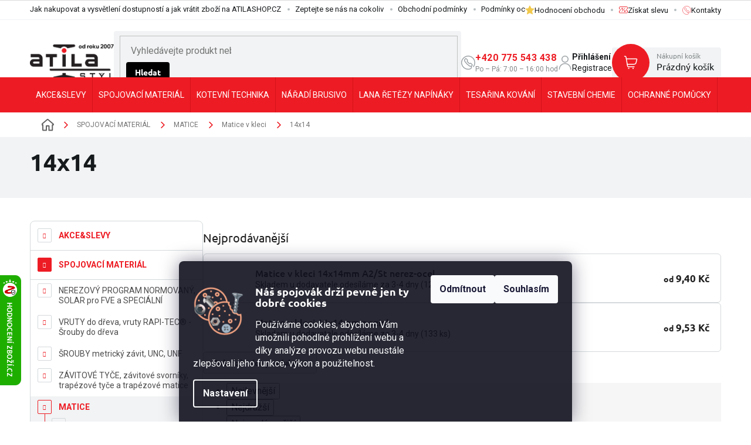

--- FILE ---
content_type: text/html; charset=utf-8
request_url: https://www.atilashop.cz/14x14/
body_size: 77013
content:
<!doctype html><html lang="cs" dir="ltr" class="header-background-light external-fonts-loaded"><head><meta charset="utf-8" /><meta name="viewport" content="width=device-width,initial-scale=1" /><title>14x14 ✅ Vyberte si z 2 produktů na ATILASHOP.CZ</title><link rel="preconnect" href="https://cdn.myshoptet.com" /><link rel="dns-prefetch" href="https://cdn.myshoptet.com" /><link rel="preload" href="https://cdn.myshoptet.com/prj/dist/master/cms/libs/jquery/jquery-1.11.3.min.js" as="script" /><link href="https://cdn.myshoptet.com/prj/dist/master/cms/templates/frontend_templates/shared/css/font-face/roboto.css" rel="stylesheet"><link href="https://cdn.myshoptet.com/prj/dist/master/cms/templates/frontend_templates/shared/css/font-face/ubuntu.css" rel="stylesheet"><link href="https://cdn.myshoptet.com/prj/dist/master/shop/dist/font-shoptet-11.css.62c94c7785ff2cea73b2.css" rel="stylesheet"><script>
dataLayer = [];
dataLayer.push({'shoptet' : {
    "pageId": 5987,
    "pageType": "category",
    "currency": "CZK",
    "currencyInfo": {
        "decimalSeparator": ",",
        "exchangeRate": 1,
        "priceDecimalPlaces": 2,
        "symbol": "K\u010d",
        "symbolLeft": 0,
        "thousandSeparator": " "
    },
    "language": "cs",
    "projectId": 319219,
    "category": {
        "guid": "9b74196d-fa24-11e9-ac23-ac1f6b0076ec",
        "path": "SPOJOVAC\u00cd MATERI\u00c1L | MATICE | Matice v kleci | 14x14",
        "parentCategoryGuid": "f1315db4-db87-11e9-ac23-ac1f6b0076ec"
    },
    "cartInfo": {
        "id": null,
        "freeShipping": false,
        "freeShippingFrom": 5000,
        "leftToFreeGift": {
            "formattedPrice": "0 K\u010d",
            "priceLeft": 0
        },
        "freeGift": false,
        "leftToFreeShipping": {
            "priceLeft": 5000,
            "dependOnRegion": 0,
            "formattedPrice": "5 000 K\u010d"
        },
        "discountCoupon": [],
        "getNoBillingShippingPrice": {
            "withoutVat": 0,
            "vat": 0,
            "withVat": 0
        },
        "cartItems": [],
        "taxMode": "ORDINARY"
    },
    "cart": [],
    "customer": {
        "priceRatio": 1,
        "priceListId": 1,
        "groupId": null,
        "registered": false,
        "mainAccount": false
    }
}});
dataLayer.push({'cookie_consent' : {
    "marketing": "denied",
    "analytics": "denied"
}});
document.addEventListener('DOMContentLoaded', function() {
    shoptet.consent.onAccept(function(agreements) {
        if (agreements.length == 0) {
            return;
        }
        dataLayer.push({
            'cookie_consent' : {
                'marketing' : (agreements.includes(shoptet.config.cookiesConsentOptPersonalisation)
                    ? 'granted' : 'denied'),
                'analytics': (agreements.includes(shoptet.config.cookiesConsentOptAnalytics)
                    ? 'granted' : 'denied')
            },
            'event': 'cookie_consent'
        });
    });
});
</script>
<meta property="og:type" content="website"><meta property="og:site_name" content="atilashop.cz"><meta property="og:url" content="https://www.atilashop.cz/14x14/"><meta property="og:title" content="14x14 ✅ Vyberte si z 2 produktů na ATILASHOP.CZ"><meta name="author" content="ATILA STÝL"><meta name="web_author" content="Shoptet.cz"><meta name="dcterms.rightsHolder" content="www.atilashop.cz"><meta name="robots" content="index,follow"><meta property="og:image" content="https://www.atilashop.cz/user/categories/orig/19200-11.gif"><meta property="og:description" content="14x14, ATILA STÝL"><meta name="description" content="14x14, ATILA STÝL"><meta name="google-site-verification" content="238719260"><style>:root {--color-primary: #ED1C24;--color-primary-h: 358;--color-primary-s: 85%;--color-primary-l: 52%;--color-primary-hover: #171A1C;--color-primary-hover-h: 204;--color-primary-hover-s: 10%;--color-primary-hover-l: 10%;--color-secondary: #55B20E;--color-secondary-h: 94;--color-secondary-s: 85%;--color-secondary-l: 38%;--color-secondary-hover: #3d810a;--color-secondary-hover-h: 94;--color-secondary-hover-s: 86%;--color-secondary-hover-l: 27%;--color-tertiary: #F1F3F4;--color-tertiary-h: 200;--color-tertiary-s: 12%;--color-tertiary-l: 95%;--color-tertiary-hover: #F1F3F4;--color-tertiary-hover-h: 200;--color-tertiary-hover-s: 12%;--color-tertiary-hover-l: 95%;--color-header-background: #ffffff;--template-font: "Roboto";--template-headings-font: "Ubuntu";--header-background-url: url("https://cdn.myshoptet.com/usr/www.atilashop.cz/user/header_backgrounds/logo.png");--cookies-notice-background: #1A1937;--cookies-notice-color: #F8FAFB;--cookies-notice-button-hover: #f5f5f5;--cookies-notice-link-hover: #27263f;--templates-update-management-preview-mode-content: "Náhled aktualizací šablony je aktivní pro váš prohlížeč."}</style>
    
    <link href="https://cdn.myshoptet.com/prj/dist/master/shop/dist/main-11.less.fcb4a42d7bd8a71b7ee2.css" rel="stylesheet" />
        
    <script>var shoptet = shoptet || {};</script>
    <script src="https://cdn.myshoptet.com/prj/dist/master/shop/dist/main-3g-header.js.05f199e7fd2450312de2.js"></script>
<!-- User include --><!-- api 426(80) html code header -->
<link rel="stylesheet" href="https://cdn.myshoptet.com/usr/api2.dklab.cz/user/documents/_doplnky/navstivene/319219/10/319219_10.css" type="text/css" /><style> :root { --dklab-lastvisited-background-color: #FFFFFF; } </style>
<!-- service 619(267) html code header -->
<link href="https://cdn.myshoptet.com/usr/fvstudio.myshoptet.com/user/documents/addons/cartupsell.min.css?24.11.1" rel="stylesheet">
<!-- service 1472(1086) html code header -->
<link rel="stylesheet" href="https://cdn.myshoptet.com/usr/apollo.jakubtursky.sk/user/documents/assets/sipky/main.css?v=19">
<!-- project html code header -->
<link rel='stylesheet' media='screen' href='/user/documents/gfx/cmrt-style.css?v1.16' />
<meta name="facebook-domain-verification" content="xnt9z402ri6eqhiuvdxlz8seh74kz7" />

<script type='text/javascript'>
const hpTilesSettings = [
	{
  	id: 695,
    bg: '/user/documents/gfx/hp-tiles/695-bg.jpg',
    icon: '/user/documents/gfx/hp-tiles/695-icon.jpg',
    submenu: [725,734,46481,728,731,42341,740,737]
  },
  {
  	id: 698,
    bg: '/user/documents/gfx/hp-tiles/698-bg.jpg',
    icon: '/user/documents/gfx/hp-tiles/698-icon.jpg',
    submenu: [911,31367,13997,908,41892,872,21737,13991]
  },
  {
  	id: 704,
    bg: '/user/documents/gfx/hp-tiles/704-bg.jpg',
    icon: '/user/documents/gfx/hp-tiles/704-icon.jpg',
    submenu: [2390,881,884,2378,887,11645,11918,36215]
  },
  {
  	id: 701,
    bg: '/user/documents/gfx/hp-tiles/701-bg.jpg',
    icon: '/user/documents/gfx/hp-tiles/701-icon.jpg',
    submenu: [2687,23009,24779,23435,22937,32966,17168,53266]
  },
  {
  	id: 713,
    bg: '/user/documents/gfx/hp-tiles/713-bg.jpg',
    icon: '/user/documents/gfx/hp-tiles/713-icon.jpg',
    submenu: [857,860,854,44481,863,878,866,848]
  },
  {
  	id: 3242,
    bg: '/user/documents/gfx/hp-tiles/3242-bg.jpg',
    icon: '/user/documents/gfx/hp-tiles/3242-icon.jpg',
    submenu: [39437,39530,39515,39524,39566,39518,39443],
    hideAllCategories: true
  },
  {
  	id: 25556,
    bg: '/user/documents/gfx/hp-tiles/25556-bg.jpg',
    icon: '/user/documents/gfx/hp-tiles/25556-icon.jpg',
    submenu: [43591,1502,1499,1514,1520,1523,1508,1526]
  },
  {
  	id: 719,
    bg: '/user/documents/gfx/hp-tiles/719-bg.jpg',
    icon: '/user/documents/gfx/hp-tiles/719-icon.jpg',
    submenu: [929,932,941,935,938,944,977,947]
  },
  {
  	id: 716,
    bg: '/user/documents/gfx/hp-tiles/716-bg.jpg',
    icon: '/user/documents/gfx/hp-tiles/716-icon.jpg',
    submenu: []
  }
]
</script>

<script type="application/ld+json">
    {
      "@context": "http://schema.org/",
      "@type": "Product",
      "name": "AtilaShop.cz - https://www.atilashop.cz/hodnoceni-obchodu/",
      "aggregateRating": {
        "@type": "AggregateRating",
        "ratingValue": "5.0",
        "ratingCount": "2382",
        "reviewCount": "2382"
      }
    }
</script>

<script type="text/javascript">
    (function(c,l,a,r,i,t,y){
        c[a]=c[a]||function(){(c[a].q=c[a].q||[]).push(arguments)};
        t=l.createElement(r);t.async=1;t.src="https://www.clarity.ms/tag/"+i;
        y=l.getElementsByTagName(r)[0];y.parentNode.insertBefore(t,y);
    })(window, document, "clarity", "script", "ndb9uufot6");
</script>







<!--<link id='pkUpravyCss' data-author-name='Pavel Kuneš' data-author-email='koder@pavelkunes.cz' data-author-website='www.pavelkunes.cz' rel='stylesheet' media='screen' href='/user/documents/pkUpravy/pkUpravy.css?v3' />
<link id='cCSS' rel='stylesheet' media='screen' href='https://www.atilashop.cz/user/documents/gfx/css.css?v151_' />

<link rel="stylesheet" type="text/css" href="https://cdn.fv-studio.cz/atilashop.cz/fv-studio-app.css?v=4" />


<style>
.variant-name-wrapper .variant-name ~ span:first-of-type{
		display:none;
}

.no-data-in-layer .variant-name-wrapper .variant-name ~ span:first-of-type{
	display:inline;
}
.pagination-link .sr-only{
display:none;
}
.pagination-loader .load-products.btn.btn-default{
font-size: 1.75rem;
    padding: 1rem 2rem;
}

.search-whisperer {
  max-width: 98vw;
  width: 800px;
  transform: translateX(-50%);
  left: 50%;
  padding-left: 2.5rem;
  padding-right: 2.5rem;
}

.search-whisperer.active {
  display: flex;
  flex-direction: column;
  border: none;
  box-shadow: 0px 0px 46px -18px rgb(0 0 0 / 75%);
}

.search-whisperer-documents:first-child {
  order: 2;
  padding-bottom: 2rem;
}
.search-whisperer ul {
  order: 1;
  display: flex;
  flex-wrap: wrap;
  position: relative;
  padding-top: 6rem;
  padding-bottom: 4rem;
  justify-content:space-between;
}
.search-whisperer ul::after {
  content: "";
  position: absolute;
  bottom: 2rem;
  left: 0rem;
  right: 0rem;
  height: 1px;
  background: #d4d4d4;
}

.search-whisperer ul::before {
  content: "Nalezeno v produktech:";
  position: absolute;
  top: 3rem;
  left: 0rem;
  font-size: 1.6rem;
  color: #000;
  font-weight: 600;
}
.search-whisperer ul li {
  width: 48%;
  padding: 1.25rem 0rem;
  border: none;
  align-items: flex-start;
}
.search-whisperer ul li .price {
  position: absolute;
  right: 0rem;
  bottom: 0rem;
  font-weight: 600;
  font-size: 1.4rem;
}
.search-whisperer ul li .p-info {
  align-self: baseline;
}
.search-whisperer ul li .p-info .p-availability {
  position: absolute;
  bottom: 0px;
}
.search-whisperer ul li:nth-child(odd) {
  padding-right: 1rem;
}
.search-whisperer ul li:nth-child(even) {
  padding-left: 1rem;
}
.search-whisperer .p-name {
  color: #000000;
  font-weight: 600;
  white-space: initial;
  text-overflow: none;
  font-size: 1.4rem;
}

.search-whisperer ul li a {
  padding: 0px;
}
.search-whisperer ul li a:hover .p-name {
  text-decoration: underline;
}
.search-whisperer-documents:last-child {
  order: 3;
  border: none;
  padding: 1rem 0rem;
}
.search-whisperer .availability-label {
  font-weight: 600;
}
.search-whisperer-documents:last-child a {
  font-weight: 600;
  font-size: 1.2rem;
}

.search-whisperer-documents a span {
  color: #000;
  font-weight: 600;
  font-size: 1.2rem;
}
.search-whisperer-category em::before,
.search-whisperer-documents em,
.search-whisperer-documents a {
  color: #000;
}
.search-heading {
  margin: 1rem 0rem;
  color: #000;
  font-size: 1.5rem;
  font-weight: 600;
}

@media (max-width: 850px) {
  .search-whisperer ul li {
    width: 100%;
  }
  .search-whisperer ul li:nth-child(odd) {
    padding-right: 0rem;
  }
  .search-whisperer ul li:nth-child(even) {
    padding-left: 0rem;
  }
}

.search-whisperer ul li a:hover,
.search-whisperer-documents a:hover {
  background: rgb(250, 250, 250);
}

.search-whisperer-image {
  max-width: 75px;
}

</style>
-->


<!-- Tanganica pixel --><script>(function(w,d,s,l,i){w[l]=w[l]||[];w[l].push({'gtm.start': new Date().getTime(),event:'gtm.js'});var f=d.getElementsByTagName(s)[0], j=d.createElement(s),dl=l!='dataLayer'?'&l='+l:'';j.async=true;j.src='https://www.googletagmanager.com/gtm.js?id='+i+dl;f.parentNode.insertBefore(j,f);})(window,document,'script','dataLayer','GTM-TRS5RSN');</script><!-- End Tanganica pixel -->


<!-- /User include --><link rel="shortcut icon" href="/favicon.ico" type="image/x-icon" /><link rel="canonical" href="https://www.atilashop.cz/14x14/" />    <script>
        var _hwq = _hwq || [];
        _hwq.push(['setKey', '14F14173B0D0EDAABE2CA449149860FF']);
        _hwq.push(['setTopPos', '205']);
        _hwq.push(['showWidget', '21']);
        (function() {
            var ho = document.createElement('script');
            ho.src = 'https://cz.im9.cz/direct/i/gjs.php?n=wdgt&sak=14F14173B0D0EDAABE2CA449149860FF';
            var s = document.getElementsByTagName('script')[0]; s.parentNode.insertBefore(ho, s);
        })();
    </script>
    <!-- Global site tag (gtag.js) - Google Analytics -->
    <script async src="https://www.googletagmanager.com/gtag/js?id=G-6PKJMNNZHV"></script>
    <script>
        
        window.dataLayer = window.dataLayer || [];
        function gtag(){dataLayer.push(arguments);}
        

                    console.debug('default consent data');

            gtag('consent', 'default', {"ad_storage":"denied","analytics_storage":"denied","ad_user_data":"denied","ad_personalization":"denied","wait_for_update":500});
            dataLayer.push({
                'event': 'default_consent'
            });
        
        gtag('js', new Date());

        
                gtag('config', 'G-6PKJMNNZHV', {"groups":"GA4","send_page_view":false,"content_group":"category","currency":"CZK","page_language":"cs"});
        
                gtag('config', 'AW-764913679', {"allow_enhanced_conversions":true});
        
        
        
        
        
                    gtag('event', 'page_view', {"send_to":"GA4","page_language":"cs","content_group":"category","currency":"CZK"});
        
        
        
        
        
        
        
        
        
        
        
        
        
        document.addEventListener('DOMContentLoaded', function() {
            if (typeof shoptet.tracking !== 'undefined') {
                for (var id in shoptet.tracking.bannersList) {
                    gtag('event', 'view_promotion', {
                        "send_to": "UA",
                        "promotions": [
                            {
                                "id": shoptet.tracking.bannersList[id].id,
                                "name": shoptet.tracking.bannersList[id].name,
                                "position": shoptet.tracking.bannersList[id].position
                            }
                        ]
                    });
                }
            }

            shoptet.consent.onAccept(function(agreements) {
                if (agreements.length !== 0) {
                    console.debug('gtag consent accept');
                    var gtagConsentPayload =  {
                        'ad_storage': agreements.includes(shoptet.config.cookiesConsentOptPersonalisation)
                            ? 'granted' : 'denied',
                        'analytics_storage': agreements.includes(shoptet.config.cookiesConsentOptAnalytics)
                            ? 'granted' : 'denied',
                                                                                                'ad_user_data': agreements.includes(shoptet.config.cookiesConsentOptPersonalisation)
                            ? 'granted' : 'denied',
                        'ad_personalization': agreements.includes(shoptet.config.cookiesConsentOptPersonalisation)
                            ? 'granted' : 'denied',
                        };
                    console.debug('update consent data', gtagConsentPayload);
                    gtag('consent', 'update', gtagConsentPayload);
                    dataLayer.push(
                        { 'event': 'update_consent' }
                    );
                }
            });
        });
    </script>
</head><body class="desktop id-5987 in-14x14 template-11 type-category multiple-columns-body columns-3 ums_forms_redesign--off ums_a11y_category_page--on ums_discussion_rating_forms--off ums_flags_display_unification--on ums_a11y_login--on mobile-header-version-0"><noscript>
    <style>
        #header {
            padding-top: 0;
            position: relative !important;
            top: 0;
        }
        .header-navigation {
            position: relative !important;
        }
        .overall-wrapper {
            margin: 0 !important;
        }
        body:not(.ready) {
            visibility: visible !important;
        }
    </style>
    <div class="no-javascript">
        <div class="no-javascript__title">Musíte změnit nastavení vašeho prohlížeče</div>
        <div class="no-javascript__text">Podívejte se na: <a href="https://www.google.com/support/bin/answer.py?answer=23852">Jak povolit JavaScript ve vašem prohlížeči</a>.</div>
        <div class="no-javascript__text">Pokud používáte software na blokování reklam, může být nutné povolit JavaScript z této stránky.</div>
        <div class="no-javascript__text">Děkujeme.</div>
    </div>
</noscript>

        <div id="fb-root"></div>
        <script>
            window.fbAsyncInit = function() {
                FB.init({
//                    appId            : 'your-app-id',
                    autoLogAppEvents : true,
                    xfbml            : true,
                    version          : 'v19.0'
                });
            };
        </script>
        <script async defer crossorigin="anonymous" src="https://connect.facebook.net/cs_CZ/sdk.js"></script>    <div class="siteCookies siteCookies--bottom siteCookies--dark js-siteCookies" role="dialog" data-testid="cookiesPopup" data-nosnippet>
        <div class="siteCookies__form">
            <div class="siteCookies__content">
                <div class="siteCookies__text">
                    <img src="/user/documents/upload/gfx/atilashop-cookies.png" style="float: left; margin-right: 2rem; max-width: 23%; margin-bottom: 2rem;" />
<h3 style="color: #fff; font-weight: 600;">Náš spojovák drží pevně jen ty dobré cookies</h3>
Používáme cookies, abychom Vám umožnili pohodlné prohlížení webu a díky analýze provozu webu neustále zlepšovali jeho funkce, výkon a použitelnost.
<style><!--
.siteCookies--bottom.siteCookies--scrolled {
    background-color: rgba(17,17,31,.9);
}
.siteCookies__form {
    background-color: rgba(17,17,31,.9);
}
.siteCookies--bottom.siteCookies--scrolled .siteCookies__form {
    background-color: rgba(17,17,31,0);
}
--></style>
                </div>
                <p class="siteCookies__links">
                    <button class="siteCookies__link js-cookies-settings" aria-label="Nastavení cookies" data-testid="cookiesSettings">Nastavení</button>
                </p>
            </div>
            <div class="siteCookies__buttonWrap">
                                    <button class="siteCookies__button js-cookiesConsentSubmit" value="reject" aria-label="Odmítnout cookies" data-testid="buttonCookiesReject">Odmítnout</button>
                                <button class="siteCookies__button js-cookiesConsentSubmit" value="all" aria-label="Přijmout cookies" data-testid="buttonCookiesAccept">Souhlasím</button>
            </div>
        </div>
        <script>
            document.addEventListener("DOMContentLoaded", () => {
                const siteCookies = document.querySelector('.js-siteCookies');
                document.addEventListener("scroll", shoptet.common.throttle(() => {
                    const st = document.documentElement.scrollTop;
                    if (st > 1) {
                        siteCookies.classList.add('siteCookies--scrolled');
                    } else {
                        siteCookies.classList.remove('siteCookies--scrolled');
                    }
                }, 100));
            });
        </script>
    </div>
<a href="#content" class="skip-link sr-only">Přejít na obsah</a><div class="overall-wrapper"><div class="user-action"><div class="container">
    <div class="user-action-in">
                    <div id="login" class="user-action-login popup-widget login-widget" role="dialog" aria-labelledby="loginHeading">
        <div class="popup-widget-inner">
                            <h2 id="loginHeading">Přihlášení k vašemu účtu</h2><div id="customerLogin"><form action="/action/Customer/Login/" method="post" id="formLoginIncluded" class="csrf-enabled formLogin" data-testid="formLogin"><input type="hidden" name="referer" value="" /><div class="form-group"><div class="input-wrapper email js-validated-element-wrapper no-label"><input type="email" name="email" class="form-control" autofocus placeholder="E-mailová adresa (např. jan@novak.cz)" data-testid="inputEmail" autocomplete="email" required /></div></div><div class="form-group"><div class="input-wrapper password js-validated-element-wrapper no-label"><input type="password" name="password" class="form-control" placeholder="Heslo" data-testid="inputPassword" autocomplete="current-password" required /><span class="no-display">Nemůžete vyplnit toto pole</span><input type="text" name="surname" value="" class="no-display" /></div></div><div class="form-group"><div class="login-wrapper"><button type="submit" class="btn btn-secondary btn-text btn-login" data-testid="buttonSubmit">Přihlásit se</button><div class="password-helper"><a href="/registrace/" data-testid="signup" rel="nofollow">Nová registrace</a><a href="/klient/zapomenute-heslo/" rel="nofollow">Zapomenuté heslo</a></div></div></div></form>
</div>                    </div>
    </div>

                            <div id="cart-widget" class="user-action-cart popup-widget cart-widget loader-wrapper" data-testid="popupCartWidget" role="dialog" aria-hidden="true">
    <div class="popup-widget-inner cart-widget-inner place-cart-here">
        <div class="loader-overlay">
            <div class="loader"></div>
        </div>
    </div>

    <div class="cart-widget-button">
        <a href="/kosik/" class="btn btn-conversion" id="continue-order-button" rel="nofollow" data-testid="buttonNextStep">Pokračovat do košíku</a>
    </div>
</div>
            </div>
</div>
</div><div class="top-navigation-bar" data-testid="topNavigationBar">

    <div class="container">

        <div class="top-navigation-contacts">
            <strong>Zákaznická podpora:</strong><a href="tel:+420775543438" class="project-phone" aria-label="Zavolat na +420775543438" data-testid="contactboxPhone"><span>+420 775 543 438</span></a><a href="mailto:obchod@atilastyl.cz" class="project-email" data-testid="contactboxEmail"><span>obchod@atilastyl.cz</span></a>        </div>

                            <div class="top-navigation-menu">
                <div class="top-navigation-menu-trigger"></div>
                <ul class="top-navigation-bar-menu">
                                            <li class="top-navigation-menu-item-27">
                            <a href="/jak-nakupovat/">Jak nakupovat a vysvětlení dostupností a jak vrátit zboží na ATILASHOP.CZ</a>
                        </li>
                                            <li class="top-navigation-menu-item-57970">
                            <a href="/nabidka-na-miru/">Zeptejte se nás na cokoliv</a>
                        </li>
                                            <li class="top-navigation-menu-item-39">
                            <a href="/obchodni-podminky/">Obchodní podmínky</a>
                        </li>
                                            <li class="top-navigation-menu-item-691">
                            <a href="/podminky-ochrany-osobnich-udaju/">Podmínky ochrany osobních údajů GDPR</a>
                        </li>
                                    </ul>
                <ul class="top-navigation-bar-menu-helper"></ul>
            </div>
        
        <div class="top-navigation-tools top-navigation-tools--language">
            <div class="responsive-tools">
                <a href="#" class="toggle-window" data-target="search" aria-label="Hledat" data-testid="linkSearchIcon"></a>
                                                            <a href="#" class="toggle-window" data-target="login"></a>
                                                    <a href="#" class="toggle-window" data-target="navigation" aria-label="Menu" data-testid="hamburgerMenu"></a>
            </div>
                        <button class="top-nav-button top-nav-button-login toggle-window" type="button" data-target="login" aria-haspopup="dialog" aria-controls="login" aria-expanded="false" data-testid="signin"><span>Přihlášení</span></button>        </div>

    </div>

</div>
<header id="header"><div class="container navigation-wrapper">
    <div class="header-top">
        <div class="site-name-wrapper">
            <div class="site-name"><a href="/" data-testid="linkWebsiteLogo"><img src="https://cdn.myshoptet.com/usr/www.atilashop.cz/user/logos/logo-atila-1.png" alt="ATILA STÝL" fetchpriority="low" /></a></div>        </div>
        <div class="search" itemscope itemtype="https://schema.org/WebSite">
            <meta itemprop="headline" content="14x14"/><meta itemprop="url" content="https://www.atilashop.cz"/><meta itemprop="text" content="14x14, ATILA STÝL"/>            <form action="/action/ProductSearch/prepareString/" method="post"
    id="formSearchForm" class="search-form compact-form js-search-main"
    itemprop="potentialAction" itemscope itemtype="https://schema.org/SearchAction" data-testid="searchForm">
    <fieldset>
        <meta itemprop="target"
            content="https://www.atilashop.cz/vyhledavani/?string={string}"/>
        <input type="hidden" name="language" value="cs"/>
        
            
<input
    type="search"
    name="string"
        class="query-input form-control search-input js-search-input"
    placeholder="Napište, co hledáte"
    autocomplete="off"
    required
    itemprop="query-input"
    aria-label="Vyhledávání"
    data-testid="searchInput"
>
            <button type="submit" class="btn btn-default" data-testid="searchBtn">Hledat</button>
        
    </fieldset>
</form>
        </div>
        <div class="navigation-buttons">
                
    <a href="/kosik/" class="btn btn-icon toggle-window cart-count" data-target="cart" data-hover="true" data-redirect="true" data-testid="headerCart" rel="nofollow" aria-haspopup="dialog" aria-expanded="false" aria-controls="cart-widget">
        
                <span class="sr-only">Nákupní košík</span>
        
            <span class="cart-price visible-lg-inline-block" data-testid="headerCartPrice">
                                    Prázdný košík                            </span>
        
    
            </a>
        </div>
    </div>
    <nav id="navigation" aria-label="Hlavní menu" data-collapsible="true"><div class="navigation-in menu"><ul class="menu-level-1" role="menubar" data-testid="headerMenuItems"><li class="menu-item-58507 ext" role="none"><a href="/akce-a-slevy/" data-testid="headerMenuItem" role="menuitem" aria-haspopup="true" aria-expanded="false"><b>AKCE&amp;SLEVY</b><span class="submenu-arrow"></span></a><ul class="menu-level-2" aria-label="AKCE&amp;SLEVY" tabindex="-1" role="menu"><li class="menu-item-58510" role="none"><a href="/akce-a-slevy-na-spojovaci-material/" class="menu-image" data-testid="headerMenuItem" tabindex="-1" aria-hidden="true"><img src="data:image/svg+xml,%3Csvg%20width%3D%22140%22%20height%3D%22100%22%20xmlns%3D%22http%3A%2F%2Fwww.w3.org%2F2000%2Fsvg%22%3E%3C%2Fsvg%3E" alt="" aria-hidden="true" width="140" height="100"  data-src="https://cdn.myshoptet.com/usr/www.atilashop.cz/user/categories/thumb/akce-a-slevy-na-spojovaci-material.jpg" fetchpriority="low" /></a><div><a href="/akce-a-slevy-na-spojovaci-material/" data-testid="headerMenuItem" role="menuitem"><span>AKCE A SLEVY na spojovací materiál</span></a>
                        </div></li><li class="menu-item-58513" role="none"><a href="/akce-a-slevy-na-kotevni-techniku/" class="menu-image" data-testid="headerMenuItem" tabindex="-1" aria-hidden="true"><img src="data:image/svg+xml,%3Csvg%20width%3D%22140%22%20height%3D%22100%22%20xmlns%3D%22http%3A%2F%2Fwww.w3.org%2F2000%2Fsvg%22%3E%3C%2Fsvg%3E" alt="" aria-hidden="true" width="140" height="100"  data-src="https://cdn.myshoptet.com/usr/www.atilashop.cz/user/categories/thumb/akce-a-slevy-na-kotevni-techniku.jpg" fetchpriority="low" /></a><div><a href="/akce-a-slevy-na-kotevni-techniku/" data-testid="headerMenuItem" role="menuitem"><span>AKCE A SLEVY na kotevní techniku</span></a>
                        </div></li><li class="menu-item-58516" role="none"><a href="/akce-a-slevy-na-naradi/" class="menu-image" data-testid="headerMenuItem" tabindex="-1" aria-hidden="true"><img src="data:image/svg+xml,%3Csvg%20width%3D%22140%22%20height%3D%22100%22%20xmlns%3D%22http%3A%2F%2Fwww.w3.org%2F2000%2Fsvg%22%3E%3C%2Fsvg%3E" alt="" aria-hidden="true" width="140" height="100"  data-src="https://cdn.myshoptet.com/usr/www.atilashop.cz/user/categories/thumb/akce-a-slevy-na-naradi.jpg" fetchpriority="low" /></a><div><a href="/akce-a-slevy-na-naradi/" data-testid="headerMenuItem" role="menuitem"><span>AKCE A SLEVY na nářadí</span></a>
                        </div></li><li class="menu-item-58519" role="none"><a href="/akce-a-slevy-na-tesarinu-a-kovani/" class="menu-image" data-testid="headerMenuItem" tabindex="-1" aria-hidden="true"><img src="data:image/svg+xml,%3Csvg%20width%3D%22140%22%20height%3D%22100%22%20xmlns%3D%22http%3A%2F%2Fwww.w3.org%2F2000%2Fsvg%22%3E%3C%2Fsvg%3E" alt="" aria-hidden="true" width="140" height="100"  data-src="https://cdn.myshoptet.com/usr/www.atilashop.cz/user/categories/thumb/akce-a-slevy-na-tesarinu-a-kovani.jpg" fetchpriority="low" /></a><div><a href="/akce-a-slevy-na-tesarinu-a-kovani/" data-testid="headerMenuItem" role="menuitem"><span>AKCE A SLEVY na tesařinu a kování</span></a>
                        </div></li><li class="menu-item-58522" role="none"><a href="/akce-a-slevy-na-stavebni-chemii/" class="menu-image" data-testid="headerMenuItem" tabindex="-1" aria-hidden="true"><img src="data:image/svg+xml,%3Csvg%20width%3D%22140%22%20height%3D%22100%22%20xmlns%3D%22http%3A%2F%2Fwww.w3.org%2F2000%2Fsvg%22%3E%3C%2Fsvg%3E" alt="" aria-hidden="true" width="140" height="100"  data-src="https://cdn.myshoptet.com/usr/www.atilashop.cz/user/categories/thumb/akce-a-slevy-na-stavebni-chemii.jpg" fetchpriority="low" /></a><div><a href="/akce-a-slevy-na-stavebni-chemii/" data-testid="headerMenuItem" role="menuitem"><span>AKCE A SLEVY na stavební chemii</span></a>
                        </div></li><li class="menu-item-58525" role="none"><a href="/akce-a-slevy-na-ochranne-pomucky/" class="menu-image" data-testid="headerMenuItem" tabindex="-1" aria-hidden="true"><img src="data:image/svg+xml,%3Csvg%20width%3D%22140%22%20height%3D%22100%22%20xmlns%3D%22http%3A%2F%2Fwww.w3.org%2F2000%2Fsvg%22%3E%3C%2Fsvg%3E" alt="" aria-hidden="true" width="140" height="100"  data-src="https://cdn.myshoptet.com/usr/www.atilashop.cz/user/categories/thumb/akce-a-slevy-na-ochranne-pomucky.jpg" fetchpriority="low" /></a><div><a href="/akce-a-slevy-na-ochranne-pomucky/" data-testid="headerMenuItem" role="menuitem"><span>AKCE A SLEVY na ochranné pomůcky</span></a>
                        </div></li></ul></li>
<li class="menu-item-695 ext" role="none"><a href="/spojovaci-material/" data-testid="headerMenuItem" role="menuitem" aria-haspopup="true" aria-expanded="false"><b>SPOJOVACÍ MATERIÁL</b><span class="submenu-arrow"></span></a><ul class="menu-level-2" aria-label="SPOJOVACÍ MATERIÁL" tabindex="-1" role="menu"><li class="menu-item-42341 has-third-level" role="none"><a href="/nerezovy-program-normovany--lodni--solarni-a-specialni/" class="menu-image" data-testid="headerMenuItem" tabindex="-1" aria-hidden="true"><img src="data:image/svg+xml,%3Csvg%20width%3D%22140%22%20height%3D%22100%22%20xmlns%3D%22http%3A%2F%2Fwww.w3.org%2F2000%2Fsvg%22%3E%3C%2Fsvg%3E" alt="" aria-hidden="true" width="140" height="100"  data-src="https://cdn.myshoptet.com/usr/www.atilashop.cz/user/categories/thumb/nerezov___program.jpg" fetchpriority="low" /></a><div><a href="/nerezovy-program-normovany--lodni--solarni-a-specialni/" data-testid="headerMenuItem" role="menuitem"><span>NEREZOVÝ PROGRAM NORMOVANÝ, SOLAR pro FVE a SPECIÁLNÍ</span></a>
                                                    <ul class="menu-level-3" role="menu">
                                                                    <li class="menu-item-44460" role="none">
                                        <a href="/spojovaci-material-a-komponenty-pro-fve/" data-testid="headerMenuItem" role="menuitem">
                                            SOLAR spojovací materiál a komponenty pro montáž panelů pro fotovolatiku FVE</a>,                                    </li>
                                                                    <li class="menu-item-45464" role="none">
                                        <a href="/martim-nerezova-lana--retezy--trmeny--kotvy-2/" data-testid="headerMenuItem" role="menuitem">
                                            Nerezová lana, řetězy, třmeny, kotvy - MARTIM</a>,                                    </li>
                                                                    <li class="menu-item-44475" role="none">
                                        <a href="/nerezove-srouby/" data-testid="headerMenuItem" role="menuitem">
                                            Nerezové šrouby</a>,                                    </li>
                                                                    <li class="menu-item-44484" role="none">
                                        <a href="/nerezove-matice/" data-testid="headerMenuItem" role="menuitem">
                                            Nerezové matice</a>,                                    </li>
                                                                    <li class="menu-item-44469" role="none">
                                        <a href="/nerezove-podlozky/" data-testid="headerMenuItem" role="menuitem">
                                            Nerezové podložky</a>,                                    </li>
                                                                    <li class="menu-item-44547" role="none">
                                        <a href="/nerezove-samorezne-srouby/" data-testid="headerMenuItem" role="menuitem">
                                            Nerezové samořezné šrouby</a>,                                    </li>
                                                                    <li class="menu-item-44610" role="none">
                                        <a href="/nerezove-samovrtne-srouby-texy/" data-testid="headerMenuItem" role="menuitem">
                                            Nerezové samovrtné šrouby - texy</a>,                                    </li>
                                                                    <li class="menu-item-44520" role="none">
                                        <a href="/nerezove-vruty/" data-testid="headerMenuItem" role="menuitem">
                                            Nerezové vruty</a>,                                    </li>
                                                                    <li class="menu-item-44589" role="none">
                                        <a href="/nerezove-zavitove-tyce/" data-testid="headerMenuItem" role="menuitem">
                                            Nerezové závitové tyče, svorníky a kombišrouby</a>,                                    </li>
                                                                    <li class="menu-item-44619" role="none">
                                        <a href="/nererzove-fasadni-srouby/" data-testid="headerMenuItem" role="menuitem">
                                            Nerezové fasádní šrouby</a>,                                    </li>
                                                                    <li class="menu-item-44529" role="none">
                                        <a href="/nerezove-nyty--nytovaci-matice-prislusenstvi/" data-testid="headerMenuItem" role="menuitem">
                                            Nerezové nýty, nýtovací matice + příslušenství</a>,                                    </li>
                                                                    <li class="menu-item-45276" role="none">
                                        <a href="/nerezova-kotevni-technika-mkt/" data-testid="headerMenuItem" role="menuitem">
                                            Nerezová kotevní technika MKT</a>,                                    </li>
                                                                    <li class="menu-item-45285" role="none">
                                        <a href="/nerezove-zavesne-srouby-a-matice/" data-testid="headerMenuItem" role="menuitem">
                                            Nerezové závěsné šrouby a matice</a>,                                    </li>
                                                                    <li class="menu-item-45288" role="none">
                                        <a href="/nerezove-zavesne-srouby-a-matice-2/" data-testid="headerMenuItem" role="menuitem">
                                            Nerezové šrouby s okem</a>,                                    </li>
                                                                    <li class="menu-item-44523" role="none">
                                        <a href="/nerezove-koliky--nerezove-cepy/" data-testid="headerMenuItem" role="menuitem">
                                            Nerezové kolíky, nerezové čepy, hřeby a nerezové závlačky</a>,                                    </li>
                                                                    <li class="menu-item-45267" role="none">
                                        <a href="/nerezove-sady/" data-testid="headerMenuItem" role="menuitem">
                                            Nerezové sady</a>,                                    </li>
                                                                    <li class="menu-item-44583" role="none">
                                        <a href="/nerezovy-spojovaci-material-duplex-nerez-1-4462/" data-testid="headerMenuItem" role="menuitem">
                                            Nerezový spojovací materiál DUPLEX nerez 1.4462</a>                                    </li>
                                                            </ul>
                        </div></li><li class="menu-item-734 has-third-level" role="none"><a href="/vruty/" class="menu-image" data-testid="headerMenuItem" tabindex="-1" aria-hidden="true"><img src="data:image/svg+xml,%3Csvg%20width%3D%22140%22%20height%3D%22100%22%20xmlns%3D%22http%3A%2F%2Fwww.w3.org%2F2000%2Fsvg%22%3E%3C%2Fsvg%3E" alt="" aria-hidden="true" width="140" height="100"  data-src="https://cdn.myshoptet.com/usr/www.atilashop.cz/user/categories/thumb/vruty_set_01.jpg" fetchpriority="low" /></a><div><a href="/vruty/" data-testid="headerMenuItem" role="menuitem"><span>VRUTY do dřeva, vruty RAPI-TEC® - Šrouby do dřeva</span></a>
                                                    <ul class="menu-level-3" role="menu">
                                                                    <li class="menu-item-47833" role="none">
                                        <a href="/vruty-speed-pro-drevostavby/" data-testid="headerMenuItem" role="menuitem">
                                            Vruty SPEED pro truhláře, dřevostavby a terasy</a>,                                    </li>
                                                                    <li class="menu-item-3302" role="none">
                                        <a href="/univerzalni-vrut-se-zapustnou-hlavou-a-drazkou-pozidrive/" data-testid="headerMenuItem" role="menuitem">
                                            Vruty do dřeva: PZ univerzální vrut se zápustnou hlavou a křížovou drážkou POZIDRIVE</a>,                                    </li>
                                                                    <li class="menu-item-3323" role="none">
                                        <a href="/univerzalni-vrut-se-zapustnou-hlavou-a-drazkou-torx/" data-testid="headerMenuItem" role="menuitem">
                                            Vruty do dřeva: TORX univerzální vrut se zápustnou hlavou a drážkou TORX</a>,                                    </li>
                                                                    <li class="menu-item-3347" role="none">
                                        <a href="/univerzalni-vrut-s-pulkulatou-hlavou-a-drazkou-pozidrive/" data-testid="headerMenuItem" role="menuitem">
                                            Vruty do dřeva: Univerzální vrut s půlkulatou hlavou a křížovou drážkou POZIDRIVE</a>,                                    </li>
                                                                    <li class="menu-item-3413" role="none">
                                        <a href="/vrut-konstrukcni-tesarsky-talirova-hlava/" data-testid="headerMenuItem" role="menuitem">
                                            Vruty do dřeva: Vrut konstrukční tesařský talířová hlava TORX</a>,                                    </li>
                                                                    <li class="menu-item-3425" role="none">
                                        <a href="/vrut-konstrukcni-tesarsky-zapustna-hlava-torx/" data-testid="headerMenuItem" role="menuitem">
                                            Vruty do dřeva: Vrut konstrukční tesařský zápustná hlava TORX</a>,                                    </li>
                                                                    <li class="menu-item-21539" role="none">
                                        <a href="/terasovy-vrut-nerez-aisi-410-top-cena/" data-testid="headerMenuItem" role="menuitem">
                                            Vruty do dřeva: Terasový vrut, terasové vruty</a>,                                    </li>
                                                                    <li class="menu-item-3533" role="none">
                                        <a href="/din571-vrut-do-dreva-se-sestihrannou-hlavou/" data-testid="headerMenuItem" role="menuitem">
                                            DIN 571 vrut do dřeva se šestihrannou hlavou DIN571</a>,                                    </li>
                                                                    <li class="menu-item-24788" role="none">
                                        <a href="/vruty-do-sadrokartonu/" data-testid="headerMenuItem" role="menuitem">
                                            Vruty do SÁDROKARTONU černý chromát , pozink</a>,                                    </li>
                                                                    <li class="menu-item-47851" role="none">
                                        <a href="/vruty-spax/" data-testid="headerMenuItem" role="menuitem">
                                            Vruty SPAX</a>,                                    </li>
                                                                    <li class="menu-item-48182" role="none">
                                        <a href="/vruty-eurotec/" data-testid="headerMenuItem" role="menuitem">
                                            Vruty EUROTEC</a>,                                    </li>
                                                                    <li class="menu-item-19877" role="none">
                                        <a href="/rapi-tec-vruty-kompletni-sortiment-rapitec/" data-testid="headerMenuItem" role="menuitem">
                                            Vruty RAPI-TEC a sortiment pro terasy</a>,                                    </li>
                                                                    <li class="menu-item-3401" role="none">
                                        <a href="/vrut-cetris-do-cementotriskovych-desek-se-zapustnou-hlavou-s-brity--dvouchodym-zavitem-hi-low-a-tvrzenym-hr/" data-testid="headerMenuItem" role="menuitem">
                                            Vrut do CETRIS desek se záp. hl., dvouchodým závitem HI-LOW a tvrzeným hr</a>,                                    </li>
                                                                    <li class="menu-item-3524" role="none">
                                        <a href="/kombinovany-sroub-vrut-sroub/" data-testid="headerMenuItem" role="menuitem">
                                            Kombinovaný šroub vrut + šroub</a>,                                    </li>
                                                                    <li class="menu-item-3374" role="none">
                                        <a href="/din95-vrut-do-dreva-s-cockovou-hlavou-a-prubeznou-drazkou/" data-testid="headerMenuItem" role="menuitem">
                                            DIN 95 vrut do dřeva s čočkovou hlavou a průběžnou drážkou</a>,                                    </li>
                                                                    <li class="menu-item-3365" role="none">
                                        <a href="/din96-vrut-do-dreva-s-pulkulatou-hlavou-a-prubeznou-drazkou/" data-testid="headerMenuItem" role="menuitem">
                                            DIN 96 vrut do dřeva s půlkulatou hlavou a průběžnou drážkou</a>,                                    </li>
                                                                    <li class="menu-item-3476" role="none">
                                        <a href="/din97-vrut-se-zapustnou-hlavou-a-prubeznou-drazkou/" data-testid="headerMenuItem" role="menuitem">
                                            DIN 97 vrut se zápustnou hlavou a průběžnou drážkou</a>,                                    </li>
                                                                    <li class="menu-item-3380" role="none">
                                        <a href="/din--7995p-vrut-do-dreva-s-cockovou-hlavou-a-drazkou-pozidrive--s-tesnici-podlozkou-15mm--klempirsky/" data-testid="headerMenuItem" role="menuitem">
                                            Klempířský vrut DIN 7995P Vrut do dřeva s čočkovou hlavou, s těsnící podložkou 15mm</a>,                                    </li>
                                                                    <li class="menu-item-3392" role="none">
                                        <a href="/univerzalni-vrut-s-cockovou-hlavou-a-drazkou-pozidrive/" data-testid="headerMenuItem" role="menuitem">
                                            Univerzální vrut s čočkovou hlavou a drážkou POZIDRIVE</a>,                                    </li>
                                                                    <li class="menu-item-3356" role="none">
                                        <a href="/univerzalni-vrut-s-pulkulatou-hlavou-a-drazkou-torx/" data-testid="headerMenuItem" role="menuitem">
                                            Univerzální vrut s půlkulatou hlavou a drážkou TORX</a>,                                    </li>
                                                                    <li class="menu-item-3407" role="none">
                                        <a href="/univerzalni-vrut-s-cockovou-hlavou-s-limcem--s-drazkou-pozidrive/" data-testid="headerMenuItem" role="menuitem">
                                            Univerzální vrut s čočkovou hlavou s límcem, s drážkou POZIDRIVE</a>,                                    </li>
                                                                    <li class="menu-item-3437" role="none">
                                        <a href="/vrut-se-zapustnou-hlavou-a-drazkou-torx--s-vrtakem-na-spicce/" data-testid="headerMenuItem" role="menuitem">
                                            Vrut se zápustnou hlavou a drážkou TORX, s vrtákem na špičce</a>,                                    </li>
                                                                    <li class="menu-item-3446" role="none">
                                        <a href="/vrut-s-malou-zapustnou-hlavou-a-drazkou-torx--s-vrtakem-na-spicce/" data-testid="headerMenuItem" role="menuitem">
                                            Vrut s malou zápustnou hlavou a drážkou TORX, s vrtákem na špičce</a>,                                    </li>
                                                                    <li class="menu-item-3452" role="none">
                                        <a href="/vrut-distancni-se-zapustnou-hlavou-a-drazkou-torx--s-krouzky-pod-hlavou/" data-testid="headerMenuItem" role="menuitem">
                                            Vrut distanční se zápustnou hlavou a drážkou TORX, s kroužky pod hlavou</a>,                                    </li>
                                                                    <li class="menu-item-3464" role="none">
                                        <a href="/vrut-pulkulata-hlava-siroka-s-drazkou-torx-s-celym-zavitem/" data-testid="headerMenuItem" role="menuitem">
                                            Vrut půlkulatá hlava široká s drážkou TORX s celým závitem</a>,                                    </li>
                                                                    <li class="menu-item-3470" role="none">
                                        <a href="/vrut-pulkulata-hlava-siroka-trespo-s-drazkou-torx/" data-testid="headerMenuItem" role="menuitem">
                                            Vrut půlkulatá hlava široká TRESPO s drážkou TORX</a>,                                    </li>
                                                                    <li class="menu-item-24953" role="none">
                                        <a href="/eurovruty/" data-testid="headerMenuItem" role="menuitem">
                                            Eurovruty</a>,                                    </li>
                                                                    <li class="menu-item-24962" role="none">
                                        <a href="/vrut-konfirmat-se-zapustnou-hlavou-2/" data-testid="headerMenuItem" role="menuitem">
                                            Vrut konfirmát se zápustnou hlavou</a>,                                    </li>
                                                                    <li class="menu-item-47824" role="none">
                                        <a href="/vruty-heco-pro-drevene-konstrukce/" data-testid="headerMenuItem" role="menuitem">
                                            Vruty HECO pro dřevěné konstrukce, fasády a aplikace</a>,                                    </li>
                                                                    <li class="menu-item-48013" role="none">
                                        <a href="/sfs-vruty--texy-a-prislusnstvi/" data-testid="headerMenuItem" role="menuitem">
                                            SFS vruty, texy úhelníky a příslušnství</a>,                                    </li>
                                                                    <li class="menu-item-61186" role="none">
                                        <a href="/wds-vrut-distancni/" data-testid="headerMenuItem" role="menuitem">
                                            WDS vrut distanční</a>,                                    </li>
                                                                    <li class="menu-item-61189" role="none">
                                        <a href="/wkt-vrut-do-nadkrokevni-izolace/" data-testid="headerMenuItem" role="menuitem">
                                            WKT vrut do nadkrokevní izolace</a>,                                    </li>
                                                                    <li class="menu-item-61192" role="none">
                                        <a href="/wkw-vrut-do-nadkrokevni-izolace/" data-testid="headerMenuItem" role="menuitem">
                                            WKW vrut do nadkrokevní izolace</a>,                                    </li>
                                                                    <li class="menu-item-61195" role="none">
                                        <a href="/cpw-vrut-valcova-hlava-tesarsky/" data-testid="headerMenuItem" role="menuitem">
                                            CPW vrut válcová hlava tesařský</a>                                    </li>
                                                            </ul>
                        </div></li><li class="menu-item-725 has-third-level" role="none"><a href="/srouby-metricke--unc--unf/" class="menu-image" data-testid="headerMenuItem" tabindex="-1" aria-hidden="true"><img src="data:image/svg+xml,%3Csvg%20width%3D%22140%22%20height%3D%22100%22%20xmlns%3D%22http%3A%2F%2Fwww.w3.org%2F2000%2Fsvg%22%3E%3C%2Fsvg%3E" alt="" aria-hidden="true" width="140" height="100"  data-src="https://cdn.myshoptet.com/usr/www.atilashop.cz/user/categories/thumb/srouby_01_metrick__.jpg" fetchpriority="low" /></a><div><a href="/srouby-metricke--unc--unf/" data-testid="headerMenuItem" role="menuitem"><span>ŠROUBY metrický závit, UNC, UNF</span></a>
                                                    <ul class="menu-level-3" role="menu">
                                                                    <li class="menu-item-785" role="none">
                                        <a href="/6ti-hranna-hlava/" data-testid="headerMenuItem" role="menuitem">
                                            Šrouby se šestihrannou hlavou</a>,                                    </li>
                                                                    <li class="menu-item-788" role="none">
                                        <a href="/valcova-hlava/" data-testid="headerMenuItem" role="menuitem">
                                            Šrouby s válcovou hlavou a imbus šrouby</a>,                                    </li>
                                                                    <li class="menu-item-791" role="none">
                                        <a href="/zapustena-a-cockova-hlava/" data-testid="headerMenuItem" role="menuitem">
                                            Šrouby se zapuštěnou hlavou, šrouby s čočkovou hlavou</a>,                                    </li>
                                                                    <li class="menu-item-794" role="none">
                                        <a href="/pulkulata-hlava-vratove-srouby/" data-testid="headerMenuItem" role="menuitem">
                                            Šrouby s půlkulatou hlavou a vratové šrouby</a>,                                    </li>
                                                                    <li class="menu-item-797" role="none">
                                        <a href="/staveci-srouby-cerviky/" data-testid="headerMenuItem" role="menuitem">
                                            Šrouby stavěcí - červíky</a>,                                    </li>
                                                                    <li class="menu-item-1079" role="none">
                                        <a href="/zavesne-srouby/" data-testid="headerMenuItem" role="menuitem">
                                            Šrouby závěsné</a>,                                    </li>
                                                                    <li class="menu-item-800" role="none">
                                        <a href="/srouby-s-okem/" data-testid="headerMenuItem" role="menuitem">
                                            Šrouby otočné s okem</a>,                                    </li>
                                                                    <li class="menu-item-803" role="none">
                                        <a href="/zavrtne-srouby/" data-testid="headerMenuItem" role="menuitem">
                                            Šrouby závrtné</a>,                                    </li>
                                                                    <li class="menu-item-1475" role="none">
                                        <a href="/upinaci-srouby/" data-testid="headerMenuItem" role="menuitem">
                                            Šrouby upínací</a>,                                    </li>
                                                                    <li class="menu-item-1457" role="none">
                                        <a href="/din152/" data-testid="headerMenuItem" role="menuitem">
                                            DIN 15237 šroub korečkový + matice + podložka DIN15237</a>,                                    </li>
                                                                    <li class="menu-item-5489" role="none">
                                        <a href="/din186b-sroub-s-t-hlavou-a-ctyrhranem/" data-testid="headerMenuItem" role="menuitem">
                                            DIN 186B Šroub s T hlavou a čtyřhranem DIN186B</a>,                                    </li>
                                                                    <li class="menu-item-5465" role="none">
                                        <a href="/din-316--sroub-kridlovy--americka-forma-af/" data-testid="headerMenuItem" role="menuitem">
                                            DIN 316 AF Šroub křídlový, americká forma AF DIN316</a>,                                    </li>
                                                                    <li class="menu-item-5456" role="none">
                                        <a href="/din316-sroub-kridlovy--nemecka-forma-gt-mickey/" data-testid="headerMenuItem" role="menuitem">
                                            DIN 316 GT Šroub křídlový, německá forma GT MICKEY DIN316</a>,                                    </li>
                                                                    <li class="menu-item-5480" role="none">
                                        <a href="/din404-plombovaci-sroub-s-valcovou-hlavou--prubeznou-drazkou-a-otvory-v-hlave/" data-testid="headerMenuItem" role="menuitem">
                                            DIN 404 plombovací šroub s válcovou hlavou, průběžnou drážkou a otvory v hlavě DIN404</a>,                                    </li>
                                                                    <li class="menu-item-5432" role="none">
                                        <a href="/din464-sroub-s-ryhovanou-hlavou/" data-testid="headerMenuItem" role="menuitem">
                                            DIN 464 Šroub s rýhovanou hlavou DIN464</a>,                                    </li>
                                                                    <li class="menu-item-5444" role="none">
                                        <a href="/din653-sroub-s-nizkou-ryhovanou-hlavou/" data-testid="headerMenuItem" role="menuitem">
                                            DIN 653 Šroub s nízkou rýhovanou hlavou DIN653</a>,                                    </li>
                                                                    <li class="menu-item-2075" role="none">
                                        <a href="/din906-zatka-inbus-s-kuzelovym-zavitem/" data-testid="headerMenuItem" role="menuitem">
                                            DIN 906 zátka inbus s kuželovým závitem DIN906</a>,                                    </li>
                                                                    <li class="menu-item-2105" role="none">
                                        <a href="/din908-zatka-inbus-s-nakruzkem-a-valcovym-zavitem/" data-testid="headerMenuItem" role="menuitem">
                                            DIN 908 zátka inbus s nákružkem a válcovým závitem DIN908</a>,                                    </li>
                                                                    <li class="menu-item-2408" role="none">
                                        <a href="/din-909-zatka-s-vnejsim-sestihranem-a-kuzelovym-zav/" data-testid="headerMenuItem" role="menuitem">
                                            DIN 909 zátka s vnějším šestihranem a kuželovým závitem DIN909</a>,                                    </li>
                                                                    <li class="menu-item-2417" role="none">
                                        <a href="/din910-zatka-s-vnejsim-sestihranem-a-nakruzkem--s-valcovym-zavitem/" data-testid="headerMenuItem" role="menuitem">
                                            DIN 910 zátka s vnějším šestihranem a nákružkem, s válcovým závitem DIN910</a>,                                    </li>
                                                                    <li class="menu-item-5426" role="none">
                                        <a href="/din3570a-sroub-trmenovy-tvar-u--forma-a--bez-matic-a-podlozek/" data-testid="headerMenuItem" role="menuitem">
                                            DIN 3570A Šroub třmenový tvar U, forma A, bez matic a podložek DIN3570A</a>,                                    </li>
                                                                    <li class="menu-item-2399" role="none">
                                        <a href="/din7604a-zatka-s-vnejsim-sestihranem-typ-a/" data-testid="headerMenuItem" role="menuitem">
                                            DIN 7604A zátka s vnějším šestihranem válcový závit s nákružkem DIN7604A</a>,                                    </li>
                                                                    <li class="menu-item-48083" role="none">
                                        <a href="/distancni-sloupky-se-zavitem-2/" data-testid="headerMenuItem" role="menuitem">
                                            Distanční sloupky se závitem</a>                                    </li>
                                                            </ul>
                        </div></li><li class="menu-item-737 has-third-level" role="none"><a href="/zavitove-tyce/" class="menu-image" data-testid="headerMenuItem" tabindex="-1" aria-hidden="true"><img src="data:image/svg+xml,%3Csvg%20width%3D%22140%22%20height%3D%22100%22%20xmlns%3D%22http%3A%2F%2Fwww.w3.org%2F2000%2Fsvg%22%3E%3C%2Fsvg%3E" alt="" aria-hidden="true" width="140" height="100"  data-src="https://cdn.myshoptet.com/usr/www.atilashop.cz/user/categories/thumb/tyce.png" fetchpriority="low" /></a><div><a href="/zavitove-tyce/" data-testid="headerMenuItem" role="menuitem"><span>ZÁVITOVÉ TYČE, závitové svorníky, trapézové tyče a trapézové matice</span></a>
                                                    <ul class="menu-level-3" role="menu">
                                                                    <li class="menu-item-3548" role="none">
                                        <a href="/1-metr/" data-testid="headerMenuItem" role="menuitem">
                                            DIN 975 závitová tyč délka 1metr</a>,                                    </li>
                                                                    <li class="menu-item-3551" role="none">
                                        <a href="/2-metry/" data-testid="headerMenuItem" role="menuitem">
                                            DIN 975 závitová tyč délka 2metry</a>,                                    </li>
                                                                    <li class="menu-item-3554" role="none">
                                        <a href="/3-metry/" data-testid="headerMenuItem" role="menuitem">
                                            DIN 975 závitová tyč délka 3metry</a>,                                    </li>
                                                                    <li class="menu-item-3560" role="none">
                                        <a href="/trapezove-tyce/" data-testid="headerMenuItem" role="menuitem">
                                            Závitové tyče trapézové</a>,                                    </li>
                                                                    <li class="menu-item-3557" role="none">
                                        <a href="/din976-zavitove-svorniky/" data-testid="headerMenuItem" role="menuitem">
                                            DIN 976 závitové svorníky</a>                                    </li>
                                                            </ul>
                        </div></li><li class="menu-item-728 has-third-level" role="none"><a href="/matice/" class="menu-image" data-testid="headerMenuItem" tabindex="-1" aria-hidden="true"><img src="data:image/svg+xml,%3Csvg%20width%3D%22140%22%20height%3D%22100%22%20xmlns%3D%22http%3A%2F%2Fwww.w3.org%2F2000%2Fsvg%22%3E%3C%2Fsvg%3E" alt="" aria-hidden="true" width="140" height="100"  data-src="https://cdn.myshoptet.com/usr/www.atilashop.cz/user/categories/thumb/matice1.jpg" fetchpriority="low" /></a><div><a href="/matice/" data-testid="headerMenuItem" role="menuitem"><span>MATICE</span></a>
                                                    <ul class="menu-level-3" role="menu">
                                                                    <li class="menu-item-1106" role="none">
                                        <a href="/din934-matce-6hr/" data-testid="headerMenuItem" role="menuitem">
                                            DIN 934 matice šestihranná přesná DIN934</a>,                                    </li>
                                                                    <li class="menu-item-1109" role="none">
                                        <a href="/din985-matice-samojistna-nizka-s-nylonem/" data-testid="headerMenuItem" role="menuitem">
                                            DIN 985 matice samojistná šestihranná s nylonem DIN985 STANDARD</a>,                                    </li>
                                                                    <li class="menu-item-1112" role="none">
                                        <a href="/din439b-matice-nizka/" data-testid="headerMenuItem" role="menuitem">
                                            DIN 439 B matice nízká šestihranná DIN439B</a>,                                    </li>
                                                                    <li class="menu-item-3845" role="none">
                                        <a href="/iso4032-matice-sestihranna-presna-0-8d-dle-iso/" data-testid="headerMenuItem" role="menuitem">
                                            ISO 4032 matice šestihranná přesná (~0,8d), dle ISO,  ISO4032</a>,                                    </li>
                                                                    <li class="menu-item-1121" role="none">
                                        <a href="/din582-matice-zavesna/" data-testid="headerMenuItem" role="menuitem">
                                            DIN 582 matice závěsná DIN582</a>,                                    </li>
                                                                    <li class="menu-item-1115" role="none">
                                        <a href="/din1587-matice-kloboukova/" data-testid="headerMenuItem" role="menuitem">
                                            DIN 1587 matice klobouková DIN1587</a>,                                    </li>
                                                                    <li class="menu-item-1127" role="none">
                                        <a href="/din6334-matice-prodluzovaci-6hr/" data-testid="headerMenuItem" role="menuitem">
                                            DIN 6334 matice šestihranná prodlužovací, vysoká 3d (spojovací) DIN6334</a>,                                    </li>
                                                                    <li class="menu-item-1142" role="none">
                                        <a href="/din6915-matice-pro-ocelove-konstrukce-hv/" data-testid="headerMenuItem" role="menuitem">
                                            DIN 6915 matice šestihranná pro ocelové konstrukce HV EN14399 DIN6915</a>,                                    </li>
                                                                    <li class="menu-item-4163" role="none">
                                        <a href="/din6923-matice-s-limcem-ozubenym/" data-testid="headerMenuItem" role="menuitem">
                                            DIN 6923 matice šestihranná s límcem ozubeným DIN6923</a>,                                    </li>
                                                                    <li class="menu-item-1124" role="none">
                                        <a href="/din929-matice-privarovaci-6hr/" data-testid="headerMenuItem" role="menuitem">
                                            DIN 929 matice přivařovací šestihranná DIN929</a>,                                    </li>
                                                                    <li class="menu-item-1130" role="none">
                                        <a href="/din315-matice-kridlova-af-obycejna/" data-testid="headerMenuItem" role="menuitem">
                                            DIN 315 matice křídlová AF obyčejná DIN315</a>,                                    </li>
                                                                    <li class="menu-item-1133" role="none">
                                        <a href="/din315-matice-kridlova-gt-mickeymouse/" data-testid="headerMenuItem" role="menuitem">
                                            DIN 315 matice křídlová GT MICKEYMOUSE DIN315</a>,                                    </li>
                                                                    <li class="menu-item-1145" role="none">
                                        <a href="/din431b-matice-trubkovy-zavit-nizka/" data-testid="headerMenuItem" role="menuitem">
                                            DIN 431 B matice trubkový závit nízká DIN431B</a>,                                    </li>
                                                                    <li class="menu-item-1148" role="none">
                                        <a href="/din466-matice-ryhovana/" data-testid="headerMenuItem" role="menuitem">
                                            DIN 466 matice rýhovaná DIN466</a>,                                    </li>
                                                                    <li class="menu-item-1151" role="none">
                                        <a href="/din467-matice-ryhovana-nizka/" data-testid="headerMenuItem" role="menuitem">
                                            DIN 467 matice rýhovaná nízká DIN467</a>,                                    </li>
                                                                    <li class="menu-item-1154" role="none">
                                        <a href="/din508-matice-do-t-drazky/" data-testid="headerMenuItem" role="menuitem">
                                            DIN 508 matice do T drážky DIN508</a>,                                    </li>
                                                                    <li class="menu-item-1157" role="none">
                                        <a href="/din546-matice-kruhova-s-drazkou/" data-testid="headerMenuItem" role="menuitem">
                                            DIN 546 matice kruhová s drážkou DIN546</a>,                                    </li>
                                                                    <li class="menu-item-3926" role="none">
                                        <a href="/din-555-matice-hruba-sestihranna/" data-testid="headerMenuItem" role="menuitem">
                                            DIN 555 Matice hrubá šestihranná DIN555</a>,                                    </li>
                                                                    <li class="menu-item-1160" role="none">
                                        <a href="/din557-matice-ctyrhranna-vysoka/" data-testid="headerMenuItem" role="menuitem">
                                            DIN 557 matice čtyřhranná vysoká DIN557</a>,                                    </li>
                                                                    <li class="menu-item-1163" role="none">
                                        <a href="/din562-matice-ctyrhranna-nizka/" data-testid="headerMenuItem" role="menuitem">
                                            DIN 562 matice čtyřhranná nízká DIN562</a>,                                    </li>
                                                                    <li class="menu-item-1136" role="none">
                                        <a href="/din917-matice-uzavrena-nizka/" data-testid="headerMenuItem" role="menuitem">
                                            DIN 917 matice šestihranná uzavřená nízká DIN917</a>,                                    </li>
                                                                    <li class="menu-item-1166" role="none">
                                        <a href="/din928-matice-privarovaci-ctyrhranna/" data-testid="headerMenuItem" role="menuitem">
                                            DIN 928 matice přivařovací čtyřhranná DIN928</a>,                                    </li>
                                                                    <li class="menu-item-1169" role="none">
                                        <a href="/din935-matice-korunkova/" data-testid="headerMenuItem" role="menuitem">
                                            DIN 935 matice korunková DIN935</a>,                                    </li>
                                                                    <li class="menu-item-1172" role="none">
                                        <a href="/din936-matice-nizka/" data-testid="headerMenuItem" role="menuitem">
                                            DIN 936 matice šestihranná nízká DIN936</a>,                                    </li>
                                                                    <li class="menu-item-1175" role="none">
                                        <a href="/din937-matice-korunkova-nizka/" data-testid="headerMenuItem" role="menuitem">
                                            DIN 937 matice korunková nízká DIN937</a>,                                    </li>
                                                                    <li class="menu-item-1139" role="none">
                                        <a href="/din980v-matice-samojistna-celokovova/" data-testid="headerMenuItem" role="menuitem">
                                            DIN 980 forma V matice šestihranná samojistná celokovová DIN980</a>,                                    </li>
                                                                    <li class="menu-item-1178" role="none">
                                        <a href="/din981-matice-kruhova-km-se-zarezem/" data-testid="headerMenuItem" role="menuitem">
                                            DIN 981 KM matice válcová se zářezy po obvodě, s jemným závitem DIN981</a>,                                    </li>
                                                                    <li class="menu-item-1181" role="none">
                                        <a href="/din982-matice-samojistna-vysoka-s-nylonem/" data-testid="headerMenuItem" role="menuitem">
                                            DIN 982 matice samojistná vysoká s nylonem DIN982</a>,                                    </li>
                                                                    <li class="menu-item-1184" role="none">
                                        <a href="/din986-matice-samojistna-uzavrena/" data-testid="headerMenuItem" role="menuitem">
                                            DIN 986 matice samojistná uzavřená s nylonem DIN986</a>,                                    </li>
                                                                    <li class="menu-item-4016" role="none">
                                        <a href="/din1804-matice-valcova-se-zarezy-po-obvode--s-jemnym-zavitem/" data-testid="headerMenuItem" role="menuitem">
                                            DIN 1804 matice válcová se zářezy po obvodě, s jemným závitem DIN1804</a>,                                    </li>
                                                                    <li class="menu-item-4421" role="none">
                                        <a href="/din1816-matice-valcova-s-dirami-po-obvode--s-jemnym-zavitem/" data-testid="headerMenuItem" role="menuitem">
                                            DIN 1816 matice válcová s dírami po obvodě, s jemným závitem DIN1816</a>,                                    </li>
                                                                    <li class="menu-item-4415" role="none">
                                        <a href="/din6311-matice-kulata-typ-s/" data-testid="headerMenuItem" role="menuitem">
                                            DIN 6311 matice kulatá typ S DIN6311</a>,                                    </li>
                                                                    <li class="menu-item-1187" role="none">
                                        <a href="/din6330b-matice-vysoka-1-5d/" data-testid="headerMenuItem" role="menuitem">
                                            DIN 6330B matice vysoká 1,5d DIN6330B</a>,                                    </li>
                                                                    <li class="menu-item-1190" role="none">
                                        <a href="/din6331-matice-vysoka-1-5d-s-nakruzkem/" data-testid="headerMenuItem" role="menuitem">
                                            DIN 6331 matice vysoká 1,5d s nákružkem DIN6331</a>,                                    </li>
                                                                    <li class="menu-item-1118" role="none">
                                        <a href="/din6923-matice-s-limcem/" data-testid="headerMenuItem" role="menuitem">
                                            DIN 6923 matice s límcem bez ozubení DIN6923</a>,                                    </li>
                                                                    <li class="menu-item-4136" role="none">
                                        <a href="/din6924-matice-samojist-vysoka-s-nekovanou-vl--brown/" data-testid="headerMenuItem" role="menuitem">
                                            DIN 6924 matice samojist vysoká s nekovanou vl. brown DIN6924</a>,                                    </li>
                                                                    <li class="menu-item-1193" role="none">
                                        <a href="/din6925-matice-samojistna-celokovova/" data-testid="headerMenuItem" role="menuitem">
                                            DIN 6925 matice samojistná celokovová DIN6925</a>,                                    </li>
                                                                    <li class="menu-item-1196" role="none">
                                        <a href="/din6926-matice-samojistna-s-limcem-nylon/" data-testid="headerMenuItem" role="menuitem">
                                            DIN 6926 matice samojistná s límcem a nylonem DIN6926</a>,                                    </li>
                                                                    <li class="menu-item-4235" role="none">
                                        <a href="/din6927-matice-sestihranna-samojistna-s-limcem--celokovova/" data-testid="headerMenuItem" role="menuitem">
                                            DIN 6927 matice šestihranná samojistná s límcem, celokovová DIN6927</a>,                                    </li>
                                                                    <li class="menu-item-1199" role="none">
                                        <a href="/din7967-matice-6hr--pojistna/" data-testid="headerMenuItem" role="menuitem">
                                            DIN 7967 matice šestihranná pojistná DIN7967</a>,                                    </li>
                                                                    <li class="menu-item-1202" role="none">
                                        <a href="/din9804-matice-6hr--samojistna-celokovova/" data-testid="headerMenuItem" role="menuitem">
                                            DIN 9804 matice šestihranná samojistná, celokovová Bi-Lock DIN9804</a>,                                    </li>
                                                                    <li class="menu-item-4049" role="none">
                                        <a href="/din74361ammatice-kolova--forma-a-s-jemnym-zavitem/" data-testid="headerMenuItem" role="menuitem">
                                            DIN 74361A Matice kolová, forma A s jemným závitem DIN74361A</a>,                                    </li>
                                                                    <li class="menu-item-1208" role="none">
                                        <a href="/ripp-lock-matice-pojistna-s-ozubenym-limcem/" data-testid="headerMenuItem" role="menuitem">
                                            RIPP matice pojistná s ozubeným límcem</a>,                                    </li>
                                                                    <li class="menu-item-1211" role="none">
                                        <a href="/tensilock-matice-pojistna-s-ozubenym-limcem/" data-testid="headerMenuItem" role="menuitem">
                                            TENSILOCK matice pojistná s ozubeným límcem</a>,                                    </li>
                                                                    <li class="menu-item-1214" role="none">
                                        <a href="/liab-lesenarska-matice/" data-testid="headerMenuItem" role="menuitem">
                                            LIAB lešenářská matice</a>,                                    </li>
                                                                    <li class="menu-item-1217" role="none">
                                        <a href="/matice-v-kleci/" data-testid="headerMenuItem" role="menuitem">
                                            Matice v kleci</a>,                                    </li>
                                                                    <li class="menu-item-1220" role="none">
                                        <a href="/matice-narazeci/" data-testid="headerMenuItem" role="menuitem">
                                            Matice narážecí</a>,                                    </li>
                                                                    <li class="menu-item-1223" role="none">
                                        <a href="/zavrtne-matice-do-dreva/" data-testid="headerMenuItem" role="menuitem">
                                            Závrtné matice do dřeva</a>,                                    </li>
                                                                    <li class="menu-item-1226" role="none">
                                        <a href="/trapezove-matice/" data-testid="headerMenuItem" role="menuitem">
                                            Trapézová matice válcová, vysoká 1,5d</a>,                                    </li>
                                                                    <li class="menu-item-4028" role="none">
                                        <a href="/matice-valcova-pojistna-se-zarezy-po-obvode--s-nekovovou-vlozkou--guk-s-jemnym-zavitem/" data-testid="headerMenuItem" role="menuitem">
                                            Matice válcová pojistná se zářezy po obvodě, s nekovovou vložkou (GUK), s jemným závitem</a>,                                    </li>
                                                                    <li class="menu-item-4076" role="none">
                                        <a href="/matice-valcova-prodluzovaci--trubkova/" data-testid="headerMenuItem" role="menuitem">
                                            Matice válcová prodlužovací (trubková)</a>,                                    </li>
                                                                    <li class="menu-item-4157" role="none">
                                        <a href="/matice-ulamovaci-bezpecnostni-security/" data-testid="headerMenuItem" role="menuitem">
                                            Matice ulamovací bezpečnostní security</a>,                                    </li>
                                                                    <li class="menu-item-4346" role="none">
                                        <a href="/matice-privarovaci-plocha-k-bodovemu-privarovani--typ-a/" data-testid="headerMenuItem" role="menuitem">
                                            Matice přivařovací plochá k bodovému přivařování, typ A</a>,                                    </li>
                                                                    <li class="menu-item-4475" role="none">
                                        <a href="/matice-lisovaci-sestihranna-kalei/" data-testid="headerMenuItem" role="menuitem">
                                            Matice lisovací šestihranná KALEI</a>,                                    </li>
                                                                    <li class="menu-item-4484" role="none">
                                        <a href="/matice-lisovaci-kulata/" data-testid="headerMenuItem" role="menuitem">
                                            Matice lisovací kulatá</a>,                                    </li>
                                                                    <li class="menu-item-41850" role="none">
                                        <a href="/matice-redukcni/" data-testid="headerMenuItem" role="menuitem">
                                            Matice redukční</a>,                                    </li>
                                                                    <li class="menu-item-48080" role="none">
                                        <a href="/distancni-sloupky-se-zavitem/" data-testid="headerMenuItem" role="menuitem">
                                            Distanční sloupky se závitem</a>                                    </li>
                                                            </ul>
                        </div></li><li class="menu-item-731 has-third-level" role="none"><a href="/podlozky/" class="menu-image" data-testid="headerMenuItem" tabindex="-1" aria-hidden="true"><img src="data:image/svg+xml,%3Csvg%20width%3D%22140%22%20height%3D%22100%22%20xmlns%3D%22http%3A%2F%2Fwww.w3.org%2F2000%2Fsvg%22%3E%3C%2Fsvg%3E" alt="" aria-hidden="true" width="140" height="100"  data-src="https://cdn.myshoptet.com/usr/www.atilashop.cz/user/categories/thumb/podlo__ky.jpg" fetchpriority="low" /></a><div><a href="/podlozky/" data-testid="headerMenuItem" role="menuitem"><span>PODLOŽKY pod šrouby, matice a vruty</span></a>
                                                    <ul class="menu-level-3" role="menu">
                                                                    <li class="menu-item-1229" role="none">
                                        <a href="/din125a-podlozka-plocha/" data-testid="headerMenuItem" role="menuitem">
                                            DIN 125A podložka plochá DIN125</a>,                                    </li>
                                                                    <li class="menu-item-1235" role="none">
                                        <a href="/din127b-podlozka-perova-pro-6hr--srouby/" data-testid="headerMenuItem" role="menuitem">
                                            DIN 127B Podložka pružná s obdélníkovým průřezem, forma B (pro 6hr. šroub) DIN127B</a>,                                    </li>
                                                                    <li class="menu-item-1244" role="none">
                                        <a href="/din440r-podlozka-pro-drevene-konstrukce-velkoplosna/" data-testid="headerMenuItem" role="menuitem">
                                            DIN 440R pro dřevěné konstrukce velkoplošná podložka , forma R (kruhový otvor) DIN440</a>,                                    </li>
                                                                    <li class="menu-item-1241" role="none">
                                        <a href="/din6798a-podlozka-vejirova-s-vnejsim-ozubenim/" data-testid="headerMenuItem" role="menuitem">
                                            DIN 6798A podložka vějířová s vnějším ozubením DIN6798A</a>,                                    </li>
                                                                    <li class="menu-item-1238" role="none">
                                        <a href="/din7980-podlozka-perova-pro-sr--s-valcovou-hlavou/" data-testid="headerMenuItem" role="menuitem">
                                            DIN 7980 podložka pérová pro šrouby s válcovou hlavou DIN7980</a>,                                    </li>
                                                                    <li class="menu-item-1247" role="none">
                                        <a href="/din9021-podlozka-po-nyty-velkoplosna/" data-testid="headerMenuItem" role="menuitem">
                                            DIN 9021  po nýty velkoplošná podložka DIN9021</a>,                                    </li>
                                                                    <li class="menu-item-4715" role="none">
                                        <a href="/din6916-podlozka-hv-pro-ok-en14399/" data-testid="headerMenuItem" role="menuitem">
                                            DIN 6916 podložka HV pro ocelové konstrukce EN 14399 DIN6916</a>,                                    </li>
                                                                    <li class="menu-item-1250" role="none">
                                        <a href="/karosarska-podlozka/" data-testid="headerMenuItem" role="menuitem">
                                            Karosářská podložka velkoplošná (tenká)</a>,                                    </li>
                                                                    <li class="menu-item-1253" role="none">
                                        <a href="/podlozka-tesnici-pod-texy-s-gumou-epdm/" data-testid="headerMenuItem" role="menuitem">
                                            Podložka těsnící pod texy s gumou EPDM</a>,                                    </li>
                                                                    <li class="menu-item-1256" role="none">
                                        <a href="/din93-podlozka-pojistna-s-jednim-jazyckem/" data-testid="headerMenuItem" role="menuitem">
                                            DIN 93 podložka pojistná s jedním jazýčkem DIN93</a>,                                    </li>
                                                                    <li class="menu-item-1232" role="none">
                                        <a href="/din125b-podlozka-plocha/" data-testid="headerMenuItem" role="menuitem">
                                            DIN 125B podložka plochá DIN125B</a>,                                    </li>
                                                                    <li class="menu-item-1259" role="none">
                                        <a href="/din126-podlozka-plocha/" data-testid="headerMenuItem" role="menuitem">
                                            DIN 126 podložka plochá DIN126</a>,                                    </li>
                                                                    <li class="menu-item-1262" role="none">
                                        <a href="/din128a-podlozka-pruzna-prohnuta/" data-testid="headerMenuItem" role="menuitem">
                                            DIN 128A Podložka pružná prohnutá, forma A DIN128A</a>,                                    </li>
                                                                    <li class="menu-item-1265" role="none">
                                        <a href="/din134-podlozka-se-zvetsenym-prumerem/" data-testid="headerMenuItem" role="menuitem">
                                            DIN 134 podložka plochá se zvětšeným vnějším průměrem DIN134</a>,                                    </li>
                                                                    <li class="menu-item-1268" role="none">
                                        <a href="/din137a-podlozka-pruzna-prohnuta/" data-testid="headerMenuItem" role="menuitem">
                                            DIN 137A podložka pružná prohnutá DIN137A</a>,                                    </li>
                                                                    <li class="menu-item-1271" role="none">
                                        <a href="/din137b-podlozka-pruzna-zvlnena/" data-testid="headerMenuItem" role="menuitem">
                                            DIN 137B podložka pružná zvlněná DIN137B</a>,                                    </li>
                                                                    <li class="menu-item-1274" role="none">
                                        <a href="/din432-podlozka-pojistna-s-vnejsim-nosem/" data-testid="headerMenuItem" role="menuitem">
                                            DIN 432 podložka pojistná s vnějším nosem DIN432</a>,                                    </li>
                                                                    <li class="menu-item-1277" role="none">
                                        <a href="/din433-podlozka-plocha-pro-srouby-s-valc--hlavou/" data-testid="headerMenuItem" role="menuitem">
                                            DIN 433 podložka plochá pro šrouby s válcovou hlavou DIN433</a>,                                    </li>
                                                                    <li class="menu-item-1280" role="none">
                                        <a href="/din434-podlozka-klinova-pro-u-nosniky/" data-testid="headerMenuItem" role="menuitem">
                                            DIN 434 podložka klínová pro U nosníky DIN434</a>,                                    </li>
                                                                    <li class="menu-item-1283" role="none">
                                        <a href="/din435-podlozka-klinova-pro-i-nosniky/" data-testid="headerMenuItem" role="menuitem">
                                            DIN 435 podložka klínová pro I nosníky DIN435</a>,                                    </li>
                                                                    <li class="menu-item-1286" role="none">
                                        <a href="/din436-podlozka-ctvrcova/" data-testid="headerMenuItem" role="menuitem">
                                            DIN 436 podložka čtvercová DIN436</a>,                                    </li>
                                                                    <li class="menu-item-1313" role="none">
                                        <a href="/din440v-podlozka-pro-drevene-konstrukce-velkoplosna-4hr--otvor/" data-testid="headerMenuItem" role="menuitem">
                                            DIN 440V podložka pro dřevěné konstrukce se čtvercovým otvorem, forma V DIN440V</a>,                                    </li>
                                                                    <li class="menu-item-1292" role="none">
                                        <a href="/din462-podlozka-pojistna-s-vnitrnim-nosem/" data-testid="headerMenuItem" role="menuitem">
                                            DIN 462 podložka pojistná s vnitřním nosem DIN462</a>,                                    </li>
                                                                    <li class="menu-item-1295" role="none">
                                        <a href="/din463-podlozka-pojistna-s-dvema-jazycky/" data-testid="headerMenuItem" role="menuitem">
                                            DIN 463 podložka pojistná s dvěma jazýčky DIN463</a>,                                    </li>
                                                                    <li class="menu-item-1298" role="none">
                                        <a href="/din705a-krouzek-stavitelny/" data-testid="headerMenuItem" role="menuitem">
                                            DIN 705A kroužek stavitelný DIN705A</a>,                                    </li>
                                                                    <li class="menu-item-1301" role="none">
                                        <a href="/din988-podlozka-vymezovaci/" data-testid="headerMenuItem" role="menuitem">
                                            DIN 988 podložka vymezovací DIN988</a>,                                    </li>
                                                                    <li class="menu-item-1304" role="none">
                                        <a href="/din1440-podlozka-kruhova-pro-cepy/" data-testid="headerMenuItem" role="menuitem">
                                            DIN 1440 podložka kruhová pro čepy DIN1440</a>,                                    </li>
                                                                    <li class="menu-item-1307" role="none">
                                        <a href="/din1441-podlozka-kruhova-pro-cepy/" data-testid="headerMenuItem" role="menuitem">
                                            DIN 1441 podložka kruhová pro čepy DIN1441</a>,                                    </li>
                                                                    <li class="menu-item-1310" role="none">
                                        <a href="/din2093-podlozka-talirova/" data-testid="headerMenuItem" role="menuitem">
                                            DIN 2093 podložka talířová - talířová pružina DIN2093</a>,                                    </li>
                                                                    <li class="menu-item-1316" role="none">
                                        <a href="/din5406-podlozka-pro-matici-din981-km/" data-testid="headerMenuItem" role="menuitem">
                                            DIN 5406 podložka pro matici DIN 981 KM DIN5406</a>,                                    </li>
                                                                    <li class="menu-item-1319" role="none">
                                        <a href="/din6319c-podlozka-kulova/" data-testid="headerMenuItem" role="menuitem">
                                            DIN 6319C podložka kulová, tvar C DIN6319C</a>,                                    </li>
                                                                    <li class="menu-item-1322" role="none">
                                        <a href="/din6319d-podlozka-kuzelova/" data-testid="headerMenuItem" role="menuitem">
                                            DIN 6319D podložka kuželová, tvar D DIN6319D</a>,                                    </li>
                                                                    <li class="menu-item-4757" role="none">
                                        <a href="/din6319g-kuzelova-panev-pro-kulove-podlozky--tvar-g/" data-testid="headerMenuItem" role="menuitem">
                                            DIN 6319G kuželová pánev pro kulové podložky, tvar G DIN6319G</a>,                                    </li>
                                                                    <li class="menu-item-1325" role="none">
                                        <a href="/din6340-podlozka-pro-vysokopevnostni-spoje/" data-testid="headerMenuItem" role="menuitem">
                                            DIN 6340 podložka pro vysokopevnostní spoje DIN6340</a>,                                    </li>
                                                                    <li class="menu-item-1328" role="none">
                                        <a href="/din6796-podlozka-kuzelova-pruzna/" data-testid="headerMenuItem" role="menuitem">
                                            DIN 6796 Podložka pojistná pružná pro šroubové spoje DIN6796</a>,                                    </li>
                                                                    <li class="menu-item-1331" role="none">
                                        <a href="/din6797a-podlozka-vejirova-vnejsi-ozub-tvar-a/" data-testid="headerMenuItem" role="menuitem">
                                            DIN 6797A podložka vějířová vnější ozubení tvar A DIN6797A</a>,                                    </li>
                                                                    <li class="menu-item-1334" role="none">
                                        <a href="/din6797i-podlozka-vejirova-vnitrni-ozub-tvar-i/" data-testid="headerMenuItem" role="menuitem">
                                            DIN 6797I podložka vějířová vnitřní ozubení tvar I  DIN6797I</a>,                                    </li>
                                                                    <li class="menu-item-1337" role="none">
                                        <a href="/din6798i-podlozka-vejirova-vnitrni-ozub-tvar-i/" data-testid="headerMenuItem" role="menuitem">
                                            DIN 6798I podložka vějířová vnitřní ozubení tvar I  DIN6798I</a>,                                    </li>
                                                                    <li class="menu-item-5123" role="none">
                                        <a href="/din6798v-podlozka-vejirova--forma-v-s-vnejsim-ozubenim--pro-sroub-se-zapustnou-hlavou/" data-testid="headerMenuItem" role="menuitem">
                                            DIN 6798V Podložka vějířová, forma V - s vnějším ozubením, pro šroub se zápustnou hlavou  DIN6798V</a>,                                    </li>
                                                                    <li class="menu-item-5129" role="none">
                                        <a href="/din-798dd-podlozka-vejirova--forma-dd-s-dvojitym-ozubenim--vnitrnim-i-vnejsim/" data-testid="headerMenuItem" role="menuitem">
                                            DIN 6798DD Podložka vějířová, forma DD - s dvojitým ozubením, vnitřním i vnějším DIN6798DD</a>,                                    </li>
                                                                    <li class="menu-item-5300" role="none">
                                        <a href="/din6917-podlozka-ctyrhranna-klinova-pro-i-nosniky--sklon-14-10-9/" data-testid="headerMenuItem" role="menuitem">
                                            DIN 6917 Podložka čtyřhranná klínová pro I nosníky (sklon 14%) 10.9 DIN6917</a>,                                    </li>
                                                                    <li class="menu-item-5276" role="none">
                                        <a href="/din6918-podlozka-ctyrhranna-klinova-pro-u-nosniky--sklon-8-10-9/" data-testid="headerMenuItem" role="menuitem">
                                            DIN 6918 podložka čtyřhranná klínová pro U nosníky (sklon 8%) 10.9 DIN6918</a>,                                    </li>
                                                                    <li class="menu-item-4598" role="none">
                                        <a href="/din7349-podlozka-pro-upinaci-zarizeni/" data-testid="headerMenuItem" role="menuitem">
                                            DIN 7349 podložka pro upínací zařízení DIN7349</a>,                                    </li>
                                                                    <li class="menu-item-4694" role="none">
                                        <a href="/din7603a-podlozka-tesnici/" data-testid="headerMenuItem" role="menuitem">
                                            DIN 7603A podložka těsnící DIN7603A</a>,                                    </li>
                                                                    <li class="menu-item-4727" role="none">
                                        <a href="/din7989a-podlozka-pro-ocelove-konstrukce-lisovana--forma-a/" data-testid="headerMenuItem" role="menuitem">
                                            DIN 7989A podložka pro ocelové konstrukce lisovaná, forma A DIN7989A</a>,                                    </li>
                                                                    <li class="menu-item-4928" role="none">
                                        <a href="/din74361c-podlozka-pruzna-pro-kolove-matice--forma-c/" data-testid="headerMenuItem" role="menuitem">
                                            DIN 74361C Podložka pružná pro kolové matice, forma C  DIN74361C</a>,                                    </li>
                                                                    <li class="menu-item-1289" role="none">
                                        <a href="/csn-021729-podlozky-pod-tvrde-drevo-velkoplosne/" data-testid="headerMenuItem" role="menuitem">
                                            ČSN 1729 podložky pod tvrdé dřevo velkoplošné ( 02.1729.15)</a>,                                    </li>
                                                                    <li class="menu-item-4979" role="none">
                                        <a href="/nord-lock-podlozka-pro-sroub-se-sestihrannou-hlavou/" data-testid="headerMenuItem" role="menuitem">
                                            NORD-LOCK podložka pro šroub se šestihrannou hlavou</a>,                                    </li>
                                                                    <li class="menu-item-4970" role="none">
                                        <a href="/nord-lock-podlozka--pro-sroub-s-valcovou-hlavou--imbus-/" data-testid="headerMenuItem" role="menuitem">
                                            NORD-LOCK podložka pro inbus šroub s válcovou hlavou</a>,                                    </li>
                                                                    <li class="menu-item-4934" role="none">
                                        <a href="/podlozka-schnorr--forma-s/" data-testid="headerMenuItem" role="menuitem">
                                            SCHNORR podložka forma S - pro šroub v pevnosti 5.8</a>,                                    </li>
                                                                    <li class="menu-item-4946" role="none">
                                        <a href="/podlozka-schnorr--forma-vs-zesilena--pro-sroub-v-pevnosti-8-8-a-10-9/" data-testid="headerMenuItem" role="menuitem">
                                            SCHNORR podložka forma VS - zesílená, pro šroub v pevnosti 8.8 a 10.9</a>,                                    </li>
                                                                    <li class="menu-item-5225" role="none">
                                        <a href="/podlozka-starlock-otevrena/" data-testid="headerMenuItem" role="menuitem">
                                            STARLOCK podložka otevřená</a>,                                    </li>
                                                                    <li class="menu-item-5237" role="none">
                                        <a href="/starlock-podlozka-uzavrena/" data-testid="headerMenuItem" role="menuitem">
                                            STARLOCK podložka uzavřená</a>,                                    </li>
                                                                    <li class="menu-item-4955" role="none">
                                        <a href="/podlozka-hedtmann/" data-testid="headerMenuItem" role="menuitem">
                                            HEDTMANN podložka</a>,                                    </li>
                                                                    <li class="menu-item-4964" role="none">
                                        <a href="/podlozka-hedtmann-pro-imbus/" data-testid="headerMenuItem" role="menuitem">
                                            HEDTMANN podložka pro imbus</a>,                                    </li>
                                                                    <li class="menu-item-5006" role="none">
                                        <a href="/teckentrup-podlozka-forma-z-pro-sroub-s-valcovou-hlavou-v-pevnostech-8-8-a-10-9/" data-testid="headerMenuItem" role="menuitem">
                                            TECKENTRUP podložka forma Z - pro šroub s válcovou hlavou v pevnostech 8.8 a 10.9</a>,                                    </li>
                                                                    <li class="menu-item-5015" role="none">
                                        <a href="/teckentrup-podlozka-forma-k-s-kontaktnimi-vystupky-pro-sroub-v-pevnostech-5-8-10-9/" data-testid="headerMenuItem" role="menuitem">
                                            TECKENTRUP podložka forma K - s kontaktními výstupky pro šroub v pevnostech 5.8-10.9</a>,                                    </li>
                                                                    <li class="menu-item-5024" role="none">
                                        <a href="/teckentrup-podlozka-forma-s-s-malym-vnejsim-prumerem-pro-sroub-v-pevnosti-5-8/" data-testid="headerMenuItem" role="menuitem">
                                            TECKENTRUP podložka forma S - s malým vnějším průměrem,pro šroub v pevnosti 5.8</a>,                                    </li>
                                                                    <li class="menu-item-5033" role="none">
                                        <a href="/teckentrup-podlozka-forma-m-se-strednim-vnejsim-prumerem-pro-sroub-v-pevnostech-8-8-a-10-9/" data-testid="headerMenuItem" role="menuitem">
                                            TECKENTRUP podložka forma M - se středním vnějším průměrem,pro šroub v pevnostech 8.8 a 10.9</a>,                                    </li>
                                                                    <li class="menu-item-5042" role="none">
                                        <a href="/teckentrup-podlozka-forma-b-s-velkym-vnejsim-prumerem-pro-sroub-v-pevnostech-10-9-a-12-9/" data-testid="headerMenuItem" role="menuitem">
                                            TECKENTRUP podložka forma B - s velkým vnějším průměrem,pro šroub v pevnostech 10.9 a 12.9</a>,                                    </li>
                                                                    <li class="menu-item-5051" role="none">
                                        <a href="/podlozka-kontaktni-forma-p-s-kontaktnimi-vystupky-pro-sroub-v-pevnostech-5-8-10-9/" data-testid="headerMenuItem" role="menuitem">
                                            Podložka kontaktní forma P - s kontaktními výstupky pro šroub v pevnostech 5.8-10.9</a>,                                    </li>
                                                                    <li class="menu-item-5057" role="none">
                                        <a href="/podlozka-kontaktni-forma-m-se-strednim-vnejsim-prumerem-pro-sroub-v-pevnostech-8-8-a-10-9/" data-testid="headerMenuItem" role="menuitem">
                                            Podložka kontaktní forma M - se středním vnějším průměrem,pro šroub v pevnostech 8.8 a 10.9</a>,                                    </li>
                                                                    <li class="menu-item-5249" role="none">
                                        <a href="/podlozka-pro-pripevnovani-stresnich-krytin--al-vulkanfibr/" data-testid="headerMenuItem" role="menuitem">
                                            Podložka pro připevňování střešních krytin, AL Vulkanfíbr + GUMA</a>,                                    </li>
                                                                    <li class="menu-item-5312" role="none">
                                        <a href="/podlozka-pro-sroub-se-zapustnou-hlavou-90-rozeta/" data-testid="headerMenuItem" role="menuitem">
                                            Podložka pro šroub se zápustnou hlavou 90° rozeta</a>,                                    </li>
                                                                    <li class="menu-item-5324" role="none">
                                        <a href="/podlozka-pro-konstrukcni-tesarske-vruty-se-zapustenou-hlavou/" data-testid="headerMenuItem" role="menuitem">
                                            Podložka pro konstrukční tesařské vruty se zapuštěnou hlavou ROZETA</a>,                                    </li>
                                                                    <li class="menu-item-5339" role="none">
                                        <a href="/podlozka-sedlarska-rolovana/" data-testid="headerMenuItem" role="menuitem">
                                            Podložka sedlářská</a>,                                    </li>
                                                                    <li class="menu-item-48784" role="none">
                                        <a href="/podlozka-pro-ocelove-konstrukce-din7989-1/" data-testid="headerMenuItem" role="menuitem">
                                            Podložka pro ocelové konstrukce DIN7989-1</a>                                    </li>
                                                            </ul>
                        </div></li><li class="menu-item-15887 has-third-level" role="none"><a href="/nytovaci-technika-bralo/" class="menu-image" data-testid="headerMenuItem" tabindex="-1" aria-hidden="true"><img src="data:image/svg+xml,%3Csvg%20width%3D%22140%22%20height%3D%22100%22%20xmlns%3D%22http%3A%2F%2Fwww.w3.org%2F2000%2Fsvg%22%3E%3C%2Fsvg%3E" alt="" aria-hidden="true" width="140" height="100"  data-src="https://cdn.myshoptet.com/usr/www.atilashop.cz/user/categories/thumb/logo_web-cz_bralo_nov__.jpg" fetchpriority="low" /></a><div><a href="/nytovaci-technika-bralo/" data-testid="headerMenuItem" role="menuitem"><span>TRHACÍ NÝTY, NÝTOVACÍ MATICE, NÝTOVACÍ KLEŠTĚ BRALO</span></a>
                                                    <ul class="menu-level-3" role="menu">
                                                                    <li class="menu-item-16013" role="none">
                                        <a href="/trhaci-nyty/" data-testid="headerMenuItem" role="menuitem">
                                            TRHACÍ NÝTY PROFI KVALITA - BRALO</a>,                                    </li>
                                                                    <li class="menu-item-16028" role="none">
                                        <a href="/nytovaci-matice-2/" data-testid="headerMenuItem" role="menuitem">
                                            Nýtovací matice Profi kvalita - BRALO</a>,                                    </li>
                                                                    <li class="menu-item-6002" role="none">
                                        <a href="/trhaci-nyty-standard/" data-testid="headerMenuItem" role="menuitem">
                                            TRHACÍ NÝTY LEVNÁ ŘADA</a>,                                    </li>
                                                                    <li class="menu-item-16031" role="none">
                                        <a href="/nytovaci-kleste-na-trhaci-nyty/" data-testid="headerMenuItem" role="menuitem">
                                            NÝTOVACÍ KLEŠTĚ NA TRHACÍ NÝTY - BRALO</a>,                                    </li>
                                                                    <li class="menu-item-16034" role="none">
                                        <a href="/nytovaci-kleste-pro-nytovaci-matice/" data-testid="headerMenuItem" role="menuitem">
                                            NÝTOVACÍ KLEŠTĚ NA NÝTOVACÍ MATICE - BRALO</a>,                                    </li>
                                                                    <li class="menu-item-22715" role="none">
                                        <a href="/nytovaci-matice/" data-testid="headerMenuItem" role="menuitem">
                                            NÝTOVACÍ MATICE LEVNÁ ŘADA</a>,                                    </li>
                                                                    <li class="menu-item-16025" role="none">
                                        <a href="/prislusenstvi-k-nytum-a-specialni-sortiment/" data-testid="headerMenuItem" role="menuitem">
                                            PŘÍSLUŠENSTVÍ BRALO - KRYTKY, PODLOŽKY</a>,                                    </li>
                                                                    <li class="menu-item-60403" role="none">
                                        <a href="/gesipa-nytovaci-technika/" data-testid="headerMenuItem" role="menuitem">
                                            GESIPA nýtovací technika</a>                                    </li>
                                                            </ul>
                        </div></li><li class="menu-item-740 has-third-level" role="none"><a href="/srouby-samovrtne-texy/" class="menu-image" data-testid="headerMenuItem" tabindex="-1" aria-hidden="true"><img src="data:image/svg+xml,%3Csvg%20width%3D%22140%22%20height%3D%22100%22%20xmlns%3D%22http%3A%2F%2Fwww.w3.org%2F2000%2Fsvg%22%3E%3C%2Fsvg%3E" alt="" aria-hidden="true" width="140" height="100"  data-src="https://cdn.myshoptet.com/usr/www.atilashop.cz/user/categories/thumb/texy.jpg" fetchpriority="low" /></a><div><a href="/srouby-samovrtne-texy/" data-testid="headerMenuItem" role="menuitem"><span>TEXY ŠROUBY SAMOVRTNÉ</span></a>
                                                    <ul class="menu-level-3" role="menu">
                                                                    <li class="menu-item-2780" role="none">
                                        <a href="/din7504p-sroub-samovrtny-tex-s-6hr--hlavou/" data-testid="headerMenuItem" role="menuitem">
                                            DIN 7504K šroub samovrtný TEX se šestihrannou hlavou DIN7504K</a>,                                    </li>
                                                                    <li class="menu-item-2753" role="none">
                                        <a href="/din7504n-sroub-samovrtny-tex-se-zapustenou-hlavou/" data-testid="headerMenuItem" role="menuitem">
                                            DIN 7504N šroub samovrtný TEX s půlkulatou hlavou DIN7504N</a>,                                    </li>
                                                                    <li class="menu-item-2714" role="none">
                                        <a href="/din7504p-tex-zapustna-hlava/" data-testid="headerMenuItem" role="menuitem">
                                            DIN 7504P šroub samovrtný TEX se zapuštěnou hlavou DIN7504P</a>,                                    </li>
                                                                    <li class="menu-item-2726" role="none">
                                        <a href="/din7504p-tex-zapustna-hlava-s-kridelky/" data-testid="headerMenuItem" role="menuitem">
                                            DIN 7504P šroub samovrtný TEX se zapuštěnou hlavou a křidélky</a>,                                    </li>
                                                                    <li class="menu-item-24782" role="none">
                                        <a href="/din7504q--r--sroub-samovrtny-cockova-hlava-krizova-drazka-tex/" data-testid="headerMenuItem" role="menuitem">
                                            DIN 7504Q (R) šroub samovrtný čočková hlava křížová drážka TEX DIN7504Q</a>,                                    </li>
                                                                    <li class="menu-item-48301" role="none">
                                        <a href="/refabo-samovrtne-srouby-texy/" data-testid="headerMenuItem" role="menuitem">
                                            REFABO samovrtné šrouby - TEXY</a>                                    </li>
                                                            </ul>
                        </div></li><li class="menu-item-743 has-third-level" role="none"><a href="/srouby-samorezne/" class="menu-image" data-testid="headerMenuItem" tabindex="-1" aria-hidden="true"><img src="data:image/svg+xml,%3Csvg%20width%3D%22140%22%20height%3D%22100%22%20xmlns%3D%22http%3A%2F%2Fwww.w3.org%2F2000%2Fsvg%22%3E%3C%2Fsvg%3E" alt="" aria-hidden="true" width="140" height="100"  data-src="https://cdn.myshoptet.com/usr/www.atilashop.cz/user/categories/thumb/samorezky.jpg" fetchpriority="low" /></a><div><a href="/srouby-samorezne/" data-testid="headerMenuItem" role="menuitem"><span>ŠROUBY SAMOŘEZNÉ DO PLECHU, ŠROUBY SAMOŘEZNÉ DO PLASTU</span></a>
                                                    <ul class="menu-level-3" role="menu">
                                                                    <li class="menu-item-2588" role="none">
                                        <a href="/din7981c-sroub-do-plechu-s-pulkulatou-hlavou-a-krizovou-drazkou-phillips--ostra-spicka/" data-testid="headerMenuItem" role="menuitem">
                                            DIN 7981C šroub do plechu s půlkulatou hlavou (ostrá špička) DIN7981C</a>,                                    </li>
                                                                    <li class="menu-item-2648" role="none">
                                        <a href="/din7982c-sroub-do-plechu-se-zapustnou-hlavou-a-krizovou-drazkou-phillips--ostra-spicka/" data-testid="headerMenuItem" role="menuitem">
                                            DIN 7982C šroub do plechu se zápustnou hlavou (ostrá špička) DIN7982C</a>,                                    </li>
                                                                    <li class="menu-item-2639" role="none">
                                        <a href="/din968c-sroub-do-plechu-s-pulkulatou-hlavou-a-limcem--s-krizovou-drazkou-phillips--ostra-spicka/" data-testid="headerMenuItem" role="menuitem">
                                            DIN 968C šroub do plechu s půlkulatou hlavou a límcem, s křížovou drážkou PHILLIPS (ostrá špička) DIN968C</a>,                                    </li>
                                                                    <li class="menu-item-2708" role="none">
                                        <a href="/din6928c-sroub-do-plechu-se-sestihrannou-hlavou-a-limcem--ostra-spicka/" data-testid="headerMenuItem" role="menuitem">
                                            DIN 6928C šroub do plechu se šestihrannou hlavou a límcem (ostrá špička) DIN6928C</a>,                                    </li>
                                                                    <li class="menu-item-2618" role="none">
                                        <a href="/din7971c-sroub-do-plechu-s-valcovou-hlavou-a-prubeznou-drazkou--ostra-spicka/" data-testid="headerMenuItem" role="menuitem">
                                            DIN 7971C šroub do plechu s válcovou hlavou a průběžnou drážkou (ostrá špička) DIN7971C</a>,                                    </li>
                                                                    <li class="menu-item-24866" role="none">
                                        <a href="/din-7972c-sroub-do-plechu-zapustna-hlava-rovna-drazka/" data-testid="headerMenuItem" role="menuitem">
                                            DIN 7972C šroub do plechu zápustná hlava rovná drážka DIN7972C</a>,                                    </li>
                                                                    <li class="menu-item-24881" role="none">
                                        <a href="/din-7973c-sroub-do-plechu-s-cockovou-hlavou-a-prubeznou-drazkou--ostra-spicka/" data-testid="headerMenuItem" role="menuitem">
                                            DIN 7973C šroub do plechu s čočkovou hlavou a průběžnou drážkou (ostrá špička) DIN7973C</a>,                                    </li>
                                                                    <li class="menu-item-2699" role="none">
                                        <a href="/din7976c-sroub-do-plechu-se-sestihrannou-hlavou--ostra-spicka/" data-testid="headerMenuItem" role="menuitem">
                                            DIN 7976C šroub do plechu se šestihrannou hlavou (ostrá špička) DIN7976C</a>,                                    </li>
                                                                    <li class="menu-item-2609" role="none">
                                        <a href="/din7981f-sroub-do-plechu-s-pulkulatou-hlavou-a-krizovou-drazkou-phillips-tupy-konec/" data-testid="headerMenuItem" role="menuitem">
                                            DIN 7981 F šroub do plechu s půlkulatou hlavou tupý konec DIN7981F</a>,                                    </li>
                                                                    <li class="menu-item-2669" role="none">
                                        <a href="/din7982f-sroub-do-plechu-se-zapustnou-hlavou-a-krizovou-drazkou-phillips-tupy-konec/" data-testid="headerMenuItem" role="menuitem">
                                            DIN 7982F šroub do plechu se zápustnou hlavou a křížovou drážkou PHILLIPS tupý konec DIN7982F</a>,                                    </li>
                                                                    <li class="menu-item-2678" role="none">
                                        <a href="/din7983c-sroub-do-plechu-s-cockovou-hlavou-a-krizovou-drazkou-phillips--ostra-spicka/" data-testid="headerMenuItem" role="menuitem">
                                            DIN 7983C šroub do plechu s čočkovou hlavou a křížovou drážkou PHILLIPS (ostrá špička) DIN7983C</a>,                                    </li>
                                                                    <li class="menu-item-2633" role="none">
                                        <a href="/samorezny-sroub-s-hlavoi-inbud-din912/" data-testid="headerMenuItem" role="menuitem">
                                            Samořezný šroub s válcovou hlavou jako inbus DIN912</a>,                                    </li>
                                                                    <li class="menu-item-3272" role="none">
                                        <a href="/sroub-do-termoplastu-se-zapustnou-hlavou-a-drazkou-pozidrive/" data-testid="headerMenuItem" role="menuitem">
                                            Šroub samořezný do termoplastu se zápustnou hlavou</a>,                                    </li>
                                                                    <li class="menu-item-3293" role="none">
                                        <a href="/sroub-do-termoplastu-s-pulkulatou-hlavou/" data-testid="headerMenuItem" role="menuitem">
                                            Šroub samořezný do termoplastu s půlkulatou hlavou</a>,                                    </li>
                                                                    <li class="menu-item-48388" role="none">
                                        <a href="/srouby-a-krytky-do-parapetu/" data-testid="headerMenuItem" role="menuitem">
                                            Šrouby a krytky do parapetů</a>,                                    </li>
                                                                    <li class="menu-item-60400" role="none">
                                        <a href="/fasadni-vruty-srouby/" data-testid="headerMenuItem" role="menuitem">
                                            Fasádní vruty / šrouby</a>                                    </li>
                                                            </ul>
                        </div></li><li class="menu-item-746 has-third-level" role="none"><a href="/trhaci-nyty-a-nytovaci-matice/" class="menu-image" data-testid="headerMenuItem" tabindex="-1" aria-hidden="true"><img src="data:image/svg+xml,%3Csvg%20width%3D%22140%22%20height%3D%22100%22%20xmlns%3D%22http%3A%2F%2Fwww.w3.org%2F2000%2Fsvg%22%3E%3C%2Fsvg%3E" alt="" aria-hidden="true" width="140" height="100"  data-src="https://cdn.myshoptet.com/usr/www.atilashop.cz/user/categories/thumb/nyty_plne_ok.png" fetchpriority="low" /></a><div><a href="/trhaci-nyty-a-nytovaci-matice/" data-testid="headerMenuItem" role="menuitem"><span>NÝTY nýty plné, nýty duté, hřeby, rozklepávací nýty</span></a>
                                                    <ul class="menu-level-3" role="menu">
                                                                    <li class="menu-item-5660" role="none">
                                        <a href="/din660-nyt-s-pulkulatou-hlavou--od-prumeru-10-dle-din-124/" data-testid="headerMenuItem" role="menuitem">
                                            DIN 660 Nýt s půlkulatou hlavou (od průměru 10 dle DIN 124) DIN660 DIN124</a>,                                    </li>
                                                                    <li class="menu-item-5678" role="none">
                                        <a href="/din661-nyt-se-zapustnou-hlavou--od-prumeru-10-dle-din-302/" data-testid="headerMenuItem" role="menuitem">
                                            DIN 661 Nýt se zápustnou hlavou (od průměru 10 dle DIN 302) DIN661 DIN3024</a>,                                    </li>
                                                                    <li class="menu-item-5642" role="none">
                                        <a href="/din7338a-nyt-s-plochou-hlavou-plny--forma-a/" data-testid="headerMenuItem" role="menuitem">
                                            DIN 7338A Nýt s plochou hlavou plný, forma A DIN7338A</a>,                                    </li>
                                                                    <li class="menu-item-5648" role="none">
                                        <a href="/din7338b-nyt-s-plochou-hlavou-poloduty--forma-b/" data-testid="headerMenuItem" role="menuitem">
                                            DIN 7338B Nýt s plochou hlavou polodutý, forma B DIN7338B</a>,                                    </li>
                                                                    <li class="menu-item-5654" role="none">
                                        <a href="/din7338c-nyt-s-plochou-hlavou-duty--forma-c/" data-testid="headerMenuItem" role="menuitem">
                                            DIN 7338C Nýt s plochou hlavou dutý, forma C DIN7338C</a>,                                    </li>
                                                                    <li class="menu-item-5696" role="none">
                                        <a href="/csn-022195-hreb-sroubovy-zarazeci-s-pulkulatou-hlavou/" data-testid="headerMenuItem" role="menuitem">
                                            ČSN 022195 Hřeb šroubový zarážecí s půlkulatou hlavou</a>,                                    </li>
                                                                    <li class="menu-item-5849" role="none">
                                        <a href="/din1476-hreb-ryhovany-s-pulkulatou-hlavou/" data-testid="headerMenuItem" role="menuitem">
                                            DIN 1476 Hřeb rýhovaný s půlkulatou hlavou DIN1476</a>                                    </li>
                                                            </ul>
                        </div></li><li class="menu-item-749 has-third-level" role="none"><a href="/koliky/" class="menu-image" data-testid="headerMenuItem" tabindex="-1" aria-hidden="true"><img src="data:image/svg+xml,%3Csvg%20width%3D%22140%22%20height%3D%22100%22%20xmlns%3D%22http%3A%2F%2Fwww.w3.org%2F2000%2Fsvg%22%3E%3C%2Fsvg%3E" alt="" aria-hidden="true" width="140" height="100"  data-src="https://cdn.myshoptet.com/usr/www.atilashop.cz/user/categories/thumb/koliky.jpg" fetchpriority="low" /></a><div><a href="/koliky/" data-testid="headerMenuItem" role="menuitem"><span>KOLÍKY, KOLÍKY POJISTNÉ</span></a>
                                                    <ul class="menu-level-3" role="menu">
                                                                    <li class="menu-item-25457" role="none">
                                        <a href="/koliky-ostatni/" data-testid="headerMenuItem" role="menuitem">
                                            Kolíky ostatní, pružné kolíky, zákolník</a>,                                    </li>
                                                                    <li class="menu-item-5753" role="none">
                                        <a href="/din1b-kolik-kuzelovy--soustruzeny-nekaleny/" data-testid="headerMenuItem" role="menuitem">
                                            DIN 1B Kolík kuželový, soustružený nekalený DIN1B</a>,                                    </li>
                                                                    <li class="menu-item-5792" role="none">
                                        <a href="/din7a-kolik-valcovy-soustruzeny--nekaleny/" data-testid="headerMenuItem" role="menuitem">
                                            DIN 7A Kolík válcový soustružený, nekalený DIN7A</a>,                                    </li>
                                                                    <li class="menu-item-5729" role="none">
                                        <a href="/din1481-kolik-pruzny-valcovy-se-sterbinou-pro-velke-zatizeni/" data-testid="headerMenuItem" role="menuitem">
                                            DIN 1481 Kolík pružný válcový se štěrbinou - pro velké zatížení DIN1481</a>,                                    </li>
                                                                    <li class="menu-item-5774" role="none">
                                        <a href="/din6325-kolik-valcovy-kaleny--brouseny--tolerance-m6/" data-testid="headerMenuItem" role="menuitem">
                                            DIN 6325 Kolík válcový kalený, broušený, tolerance m6 DIN6325</a>,                                    </li>
                                                                    <li class="menu-item-5804" role="none">
                                        <a href="/iso2338-kolik-valcovy-soustruzeny--nekaleny--dle-iso--s-toleranci-m6/" data-testid="headerMenuItem" role="menuitem">
                                            ISO 2338 Kolík válcový soustružený, nekalený, dle ISO, s tolerancí m6 ISO2338</a>,                                    </li>
                                                                    <li class="menu-item-5738" role="none">
                                        <a href="/din7343-kolik-pruzny-spiralovy-pro-bezne-zatizeni/" data-testid="headerMenuItem" role="menuitem">
                                            DIN 7343 Kolík pružný spirálový - pro běžné zatížení DIN7343</a>,                                    </li>
                                                                    <li class="menu-item-5747" role="none">
                                        <a href="/din7344-kolik-pruzny-spiralovy-pro-velke-zatizeni/" data-testid="headerMenuItem" role="menuitem">
                                            DIN 7344 Kolík pružný spirálový - pro velké zatížení DIN7344</a>,                                    </li>
                                                                    <li class="menu-item-5762" role="none">
                                        <a href="/din7977-kolik-kuzelovy-s-vnejsim-zavitem/" data-testid="headerMenuItem" role="menuitem">
                                            DIN 7977 Kolík kuželový s vnějším závitem DIN7977</a>,                                    </li>
                                                                    <li class="menu-item-5768" role="none">
                                        <a href="/din7978-kolik-kuzelovy-s-vnitrnim-zavitem/" data-testid="headerMenuItem" role="menuitem">
                                            DIN 7978 Kolík kuželový s vnitřním závitem DIN7978</a>,                                    </li>
                                                                    <li class="menu-item-5780" role="none">
                                        <a href="/din7979d-kolik-valcovy-kaleny-s-vnitrnim-zavitem/" data-testid="headerMenuItem" role="menuitem">
                                            DIN 7979D Kolík válcový kalený s vnitřním závitem DIN7979D</a>,                                    </li>
                                                                    <li class="menu-item-5783" role="none">
                                        <a href="/din7979c-kolik-valcovy-nekaleny-s-vnitrnim-zavitem/" data-testid="headerMenuItem" role="menuitem">
                                            DIN 7979C Kolík válcový nekalený s vnitřním závitem DIN7979C</a>,                                    </li>
                                                                    <li class="menu-item-5810" role="none">
                                        <a href="/din1471-kolik-kuzelovy-ryhovany-po-cele-delce/" data-testid="headerMenuItem" role="menuitem">
                                            DIN 1471 Kolík kuželový rýhovaný po celé délce DIN1471</a>,                                    </li>
                                                                    <li class="menu-item-5819" role="none">
                                        <a href="/din1472-kolik-kuzelovy-ryhovany-do-poloviny-delky/" data-testid="headerMenuItem" role="menuitem">
                                            DIN 1472 Kolík kuželový rýhovaný do poloviny délky DIN1472</a>,                                    </li>
                                                                    <li class="menu-item-5828" role="none">
                                        <a href="/din1473-kolik-valcovy-ryhovany-po-cele-delce/" data-testid="headerMenuItem" role="menuitem">
                                            DIN 1473 Kolík válcový rýhovaný po celé délce DIN1473</a>,                                    </li>
                                                                    <li class="menu-item-5837" role="none">
                                        <a href="/din1474-kolik-valcovy-s-kuzelovym-ryhovanim-do-poloviny-delky/" data-testid="headerMenuItem" role="menuitem">
                                            DIN 1474 Kolík válcový s kuželovým rýhováním do poloviny délky DIN1474</a>,                                    </li>
                                                                    <li class="menu-item-5843" role="none">
                                        <a href="/din1475-kolik-valcovy-s-ryhovanim-ve-stredni-tretine-delky/" data-testid="headerMenuItem" role="menuitem">
                                            DIN 1475 Kolík válcový s rýhováním ve střední třetině délky DIN1475</a>                                    </li>
                                                            </ul>
                        </div></li><li class="menu-item-752 has-third-level" role="none"><a href="/zavlacky/" class="menu-image" data-testid="headerMenuItem" tabindex="-1" aria-hidden="true"><img src="data:image/svg+xml,%3Csvg%20width%3D%22140%22%20height%3D%22100%22%20xmlns%3D%22http%3A%2F%2Fwww.w3.org%2F2000%2Fsvg%22%3E%3C%2Fsvg%3E" alt="" aria-hidden="true" width="140" height="100"  data-src="https://cdn.myshoptet.com/usr/www.atilashop.cz/user/categories/thumb/z__vla__ky_set.jpg" fetchpriority="low" /></a><div><a href="/zavlacky/" data-testid="headerMenuItem" role="menuitem"><span>ZÁVLAČKY, PRUŽINOVÉ ZÁVLAČKY</span></a>
                                                    <ul class="menu-level-3" role="menu">
                                                                    <li class="menu-item-5861" role="none">
                                        <a href="/din94-zavlacka/" data-testid="headerMenuItem" role="menuitem">
                                            DIN 94 Závlačka DIN94</a>,                                    </li>
                                                                    <li class="menu-item-25478" role="none">
                                        <a href="/zavlacka-pruzinova-jednoducha-din-11024-2/" data-testid="headerMenuItem" role="menuitem">
                                            Závlačka pružinová jednoduchá DIN 11024 - DIN11024</a>,                                    </li>
                                                                    <li class="menu-item-25481" role="none">
                                        <a href="/zavlacka-pruzinova-dvojita-din-11024-2/" data-testid="headerMenuItem" role="menuitem">
                                            Závlačka pružinová dvojitá DIN 11024 - DIN11024</a>                                    </li>
                                                            </ul>
                        </div></li><li class="menu-item-755 has-third-level" role="none"><a href="/pojistne-krouzky-segrovky/" class="menu-image" data-testid="headerMenuItem" tabindex="-1" aria-hidden="true"><img src="data:image/svg+xml,%3Csvg%20width%3D%22140%22%20height%3D%22100%22%20xmlns%3D%22http%3A%2F%2Fwww.w3.org%2F2000%2Fsvg%22%3E%3C%2Fsvg%3E" alt="" aria-hidden="true" width="140" height="100"  data-src="https://cdn.myshoptet.com/usr/www.atilashop.cz/user/categories/thumb/pojistn___krou__ky_1.jpg" fetchpriority="low" /></a><div><a href="/pojistne-krouzky-segrovky/" data-testid="headerMenuItem" role="menuitem"><span>POJISTNÉ KROUŽKY - SEGROVKY</span></a>
                                                    <ul class="menu-level-3" role="menu">
                                                                    <li class="menu-item-5174" role="none">
                                        <a href="/din-471-krouzek-pojistny-pro-hridel/" data-testid="headerMenuItem" role="menuitem">
                                            DIN 471 Kroužek pojistný pro hřídel VNĚJŠÍ DIN471</a>,                                    </li>
                                                                    <li class="menu-item-5186" role="none">
                                        <a href="/din-472-krouzek-pojistny-pro-diru/" data-testid="headerMenuItem" role="menuitem">
                                            DIN 472 Kroužek pojistný pro díru VNITŘNÍ DIN472</a>,                                    </li>
                                                                    <li class="menu-item-5195" role="none">
                                        <a href="/din6799-krouzek-pojistny-trmenovy/" data-testid="headerMenuItem" role="menuitem">
                                            DIN 6799 Kroužek pojistný třmenový DIN6799</a>,                                    </li>
                                                                    <li class="menu-item-5210" role="none">
                                        <a href="/din7993a-krouzek-pojistny-drateny-rozperny-pro-hridel/" data-testid="headerMenuItem" role="menuitem">
                                            DIN 7993A kroužek pojistný drátěný rozpěrný pro hřídel DIN7993A</a>,                                    </li>
                                                                    <li class="menu-item-5219" role="none">
                                        <a href="/din7993b-krouzek-pojistny-drateny-rozperny-pro-diru/" data-testid="headerMenuItem" role="menuitem">
                                            DIN 7993B Kroužek pojistný drátěný rozpěrný pro díru DIN7993B</a>                                    </li>
                                                            </ul>
                        </div></li><li class="menu-item-764 has-third-level" role="none"><a href="/kliny-a-pera/" class="menu-image" data-testid="headerMenuItem" tabindex="-1" aria-hidden="true"><img src="data:image/svg+xml,%3Csvg%20width%3D%22140%22%20height%3D%22100%22%20xmlns%3D%22http%3A%2F%2Fwww.w3.org%2F2000%2Fsvg%22%3E%3C%2Fsvg%3E" alt="" aria-hidden="true" width="140" height="100"  data-src="https://cdn.myshoptet.com/usr/www.atilashop.cz/user/categories/thumb/kl__ny__pera.jpg" fetchpriority="low" /></a><div><a href="/kliny-a-pera/" data-testid="headerMenuItem" role="menuitem"><span>KLÍNY, KLÍNOVICE, PERA</span></a>
                                                    <ul class="menu-level-3" role="menu">
                                                                    <li class="menu-item-5720" role="none">
                                        <a href="/din6885a-pero-tesne-zaoblene--forma-a/" data-testid="headerMenuItem" role="menuitem">
                                            DIN 6885A Pero těsné zaoblené, forma A  DIN6885A</a>,                                    </li>
                                                                    <li class="menu-item-5711" role="none">
                                        <a href="/din6880-klinovice--1m--na-vyrobu-per-din-6885/" data-testid="headerMenuItem" role="menuitem">
                                            DIN 6880 Klínovice 1metr na výrobu per DIN 6885 -  DIN6880</a>,                                    </li>
                                                                    <li class="menu-item-5705" role="none">
                                        <a href="/din6888-pero-segmentove--woodruffovo/" data-testid="headerMenuItem" role="menuitem">
                                            DIN 6888 Pero segmentové (Woodruffovo)  DIN6888</a>                                    </li>
                                                            </ul>
                        </div></li><li class="menu-item-46481 has-third-level" role="none"><a href="/lisovaci-prvky--privarovaci-prvky/" class="menu-image" data-testid="headerMenuItem" tabindex="-1" aria-hidden="true"><img src="data:image/svg+xml,%3Csvg%20width%3D%22140%22%20height%3D%22100%22%20xmlns%3D%22http%3A%2F%2Fwww.w3.org%2F2000%2Fsvg%22%3E%3C%2Fsvg%3E" alt="" aria-hidden="true" width="140" height="100"  data-src="https://cdn.myshoptet.com/usr/www.atilashop.cz/user/categories/thumb/sariv_master_velk__.jpg" fetchpriority="low" /></a><div><a href="/lisovaci-prvky--privarovaci-prvky/" data-testid="headerMenuItem" role="menuitem"><span>LISOVACÍ PRVKY, PŘIVAŘOVACÍ PRVKY, TRHACÍ NÝTY, NÝTOVACÍ MATICE, NÝTOVACÍ NÁŘADÍ</span></a>
                                                    <ul class="menu-level-3" role="menu">
                                                                    <li class="menu-item-45692" role="none">
                                        <a href="/naradi-17/" data-testid="headerMenuItem" role="menuitem">
                                            Nářadí pro nýtovaní a přivařovací svorníky</a>,                                    </li>
                                                                    <li class="menu-item-45923" role="none">
                                        <a href="/privarovaci-prvky/" data-testid="headerMenuItem" role="menuitem">
                                            Přivařovací prvky - hrotový zážeh</a>,                                    </li>
                                                                    <li class="menu-item-45962" role="none">
                                        <a href="/lisovaci-prvky/" data-testid="headerMenuItem" role="menuitem">
                                            Lisovací prvky</a>,                                    </li>
                                                                    <li class="menu-item-45722" role="none">
                                        <a href="/trhaci-nyty-2/" data-testid="headerMenuItem" role="menuitem">
                                            Trhací nýty</a>,                                    </li>
                                                                    <li class="menu-item-45812" role="none">
                                        <a href="/strukturalni-trhaci-nyty/" data-testid="headerMenuItem" role="menuitem">
                                            Strukturální trhací nýty</a>,                                    </li>
                                                                    <li class="menu-item-45860" role="none">
                                        <a href="/nytovaci-matice-4/" data-testid="headerMenuItem" role="menuitem">
                                            Nýtovací matice</a>,                                    </li>
                                                                    <li class="menu-item-46148" role="none">
                                        <a href="/pojistne-krouzky-a-fixace/" data-testid="headerMenuItem" role="menuitem">
                                            Pojistné kroužky a fixace</a>                                    </li>
                                                            </ul>
                        </div></li><li class="menu-item-767 has-third-level" role="none"><a href="/maznice/" class="menu-image" data-testid="headerMenuItem" tabindex="-1" aria-hidden="true"><img src="data:image/svg+xml,%3Csvg%20width%3D%22140%22%20height%3D%22100%22%20xmlns%3D%22http%3A%2F%2Fwww.w3.org%2F2000%2Fsvg%22%3E%3C%2Fsvg%3E" alt="" aria-hidden="true" width="140" height="100"  data-src="https://cdn.myshoptet.com/usr/www.atilashop.cz/user/categories/thumb/maznice_-.jpg" fetchpriority="low" /></a><div><a href="/maznice/" data-testid="headerMenuItem" role="menuitem"><span>MAZNICE - DIN 71412 a DIN 3404</span></a>
                                                    <ul class="menu-level-3" role="menu">
                                                                    <li class="menu-item-5879" role="none">
                                        <a href="/din71412a-maznice-kulova-prima--180--s-metrickym-zavitem/" data-testid="headerMenuItem" role="menuitem">
                                            DIN 71412A Maznice kulová přímá (180°) s metrickým závitem</a>,                                    </li>
                                                                    <li class="menu-item-5888" role="none">
                                        <a href="/din-71412a-maznice-kulova-prima--180--s-trubkovym-zavitem-r/" data-testid="headerMenuItem" role="menuitem">
                                            DIN 71412A Maznice kulová přímá (180°) s trubkovým závitem R</a>,                                    </li>
                                                                    <li class="menu-item-5897" role="none">
                                        <a href="/din71412b-maznice-kulova-sikma--45--s-metrickym-zavitem/" data-testid="headerMenuItem" role="menuitem">
                                            DIN 71412B Maznice kulová šikmá (45°) s metrickým závitem</a>,                                    </li>
                                                                    <li class="menu-item-5906" role="none">
                                        <a href="/din71412b-maznice-kulova-sikma--45--s-trubkovym-zavitem-r/" data-testid="headerMenuItem" role="menuitem">
                                            DIN 71412B Maznice kulová šikmá (45°) s trubkovým závitem R</a>,                                    </li>
                                                                    <li class="menu-item-5915" role="none">
                                        <a href="/din71412c-maznice-kulova-pravouhla--90--s-metrickym-zavitem/" data-testid="headerMenuItem" role="menuitem">
                                            DIN 71412C Maznice kulová pravoúhlá (90°) s metrickým závitem</a>,                                    </li>
                                                                    <li class="menu-item-5921" role="none">
                                        <a href="/din-71412c-maznice-kulova-pravouhla--90--s-trubkovym-zavitem-r/" data-testid="headerMenuItem" role="menuitem">
                                            DIN 71412C Maznice kulová pravoúhlá (90°) s trubkovým závitem R</a>,                                    </li>
                                                                    <li class="menu-item-5927" role="none">
                                        <a href="/din3404-maznice-plocha--jemny-metricky-zavit/" data-testid="headerMenuItem" role="menuitem">
                                            DIN 3404 Maznice plochá, jemný metrický závit</a>,                                    </li>
                                                                    <li class="menu-item-5936" role="none">
                                        <a href="/din3404-maznice-plocha--trubkovy-zavit-g/" data-testid="headerMenuItem" role="menuitem">
                                            DIN 3404 Maznice plochá, trubkový závit G</a>                                    </li>
                                                            </ul>
                        </div></li><li class="menu-item-776 has-third-level" role="none"><a href="/nabytkovy-program/" class="menu-image" data-testid="headerMenuItem" tabindex="-1" aria-hidden="true"><img src="data:image/svg+xml,%3Csvg%20width%3D%22140%22%20height%3D%22100%22%20xmlns%3D%22http%3A%2F%2Fwww.w3.org%2F2000%2Fsvg%22%3E%3C%2Fsvg%3E" alt="" aria-hidden="true" width="140" height="100"  data-src="https://cdn.myshoptet.com/usr/www.atilashop.cz/user/categories/thumb/nabytek.jpg" fetchpriority="low" /></a><div><a href="/nabytkovy-program/" data-testid="headerMenuItem" role="menuitem"><span>SPOJOVACÍ MATERIÁL PRO VÝROBU NÁBYTKU</span></a>
                                                    <ul class="menu-level-3" role="menu">
                                                                    <li class="menu-item-25484" role="none">
                                        <a href="/din-967-sroub-s-okrasnou-pulkulatou-hlavou-a-limcem--s-krizovou-drazkou-pozink-2/" data-testid="headerMenuItem" role="menuitem">
                                            DIN 967 šroub s okrasnou půlkulatou hlavou a límcem, s křížovou drážkou pozink</a>,                                    </li>
                                                                    <li class="menu-item-5522" role="none">
                                        <a href="/sroub-nabytkarsky-s-valcovou-hlavou-14mm/" data-testid="headerMenuItem" role="menuitem">
                                            Šroub nábytkářský s válcovou hlavou 14mm</a>,                                    </li>
                                                                    <li class="menu-item-5531" role="none">
                                        <a href="/sroub-nabytkarsky-s-valcovou-hlavou-17mm/" data-testid="headerMenuItem" role="menuitem">
                                            Šroub nábytkářský s válcovou hlavou 17mm</a>,                                    </li>
                                                                    <li class="menu-item-5540" role="none">
                                        <a href="/eurovrut-se-zapustnou-hlavou/" data-testid="headerMenuItem" role="menuitem">
                                            Eurovrut se zápustnou hlavou</a>,                                    </li>
                                                                    <li class="menu-item-5546" role="none">
                                        <a href="/eurovrut-s-pulkulatou-hlavou/" data-testid="headerMenuItem" role="menuitem">
                                            Eurovrut s půlkulatou hlavou</a>,                                    </li>
                                                                    <li class="menu-item-5513" role="none">
                                        <a href="/vrut-konfirmat-se-zapustnou-hlavou/" data-testid="headerMenuItem" role="menuitem">
                                            Vrut konfirmát se zápustnou hlavou</a>,                                    </li>
                                                                    <li class="menu-item-5570" role="none">
                                        <a href="/matice-nabytkarska-15mm--jcn/" data-testid="headerMenuItem" role="menuitem">
                                            Matice nábytkářská 15mm, JCN</a>,                                    </li>
                                                                    <li class="menu-item-5576" role="none">
                                        <a href="/matice-nabytkarska-17mm--jcn/" data-testid="headerMenuItem" role="menuitem">
                                            Matice nábytkářská 17mm, JCN</a>,                                    </li>
                                                                    <li class="menu-item-5585" role="none">
                                        <a href="/clanek-nabytkarsky--jrn--vyosene-matice/" data-testid="headerMenuItem" role="menuitem">
                                            Matice vyosené článek nábytkářský, JRN</a>,                                    </li>
                                                                    <li class="menu-item-5591" role="none">
                                        <a href="/matice-nevyosene-clanek-nabytkarsky--jrn/" data-testid="headerMenuItem" role="menuitem">
                                            Matice nevyosené článek nábytkářský, JRN</a>,                                    </li>
                                                                    <li class="menu-item-5597" role="none">
                                        <a href="/clanek-nabytkarsky-spojovaci-jcnr/" data-testid="headerMenuItem" role="menuitem">
                                            Článek nábytkářský spojovací JCNR</a>,                                    </li>
                                                                    <li class="menu-item-48077" role="none">
                                        <a href="/rampa-zavrtne-matice-2/" data-testid="headerMenuItem" role="menuitem">
                                            RAMPA závrtné matice</a>,                                    </li>
                                                                    <li class="menu-item-60364" role="none">
                                        <a href="/narazeci-matice-2/" data-testid="headerMenuItem" role="menuitem">
                                            Narážecí matice</a>                                    </li>
                                                            </ul>
                        </div></li><li class="menu-item-29462 has-third-level" role="none"><a href="/napinaky/" class="menu-image" data-testid="headerMenuItem" tabindex="-1" aria-hidden="true"><img src="data:image/svg+xml,%3Csvg%20width%3D%22140%22%20height%3D%22100%22%20xmlns%3D%22http%3A%2F%2Fwww.w3.org%2F2000%2Fsvg%22%3E%3C%2Fsvg%3E" alt="" aria-hidden="true" width="140" height="100"  data-src="https://cdn.myshoptet.com/usr/www.atilashop.cz/user/categories/thumb/nap__n__ky.jpg" fetchpriority="low" /></a><div><a href="/napinaky/" data-testid="headerMenuItem" role="menuitem"><span>NAPÍNÁKY DIN 1480, DIN 1479, DIN 1478</span></a>
                                                    <ul class="menu-level-3" role="menu">
                                                                    <li class="menu-item-21653" role="none">
                                        <a href="/din1480-napinaky-standard/" data-testid="headerMenuItem" role="menuitem">
                                            DIN 1480 napínák a matice pro napínače standard</a>,                                    </li>
                                                                    <li class="menu-item-21650" role="none">
                                        <a href="/din1479-napinak-sestiharnny-a-matice/" data-testid="headerMenuItem" role="menuitem">
                                            DIN 1479 napínací matice šestihranná</a>,                                    </li>
                                                                    <li class="menu-item-21647" role="none">
                                        <a href="/din1478-napinak-trubkovy-a-matice/" data-testid="headerMenuItem" role="menuitem">
                                            DIN 1478 napínák a matice pro napínače trubkový</a>                                    </li>
                                                            </ul>
                        </div></li><li class="menu-item-779 has-third-level" role="none"><a href="/srouby-zavitorezne-a-zavitotvorne/" class="menu-image" data-testid="headerMenuItem" tabindex="-1" aria-hidden="true"><img src="data:image/svg+xml,%3Csvg%20width%3D%22140%22%20height%3D%22100%22%20xmlns%3D%22http%3A%2F%2Fwww.w3.org%2F2000%2Fsvg%22%3E%3C%2Fsvg%3E" alt="" aria-hidden="true" width="140" height="100"  data-src="https://cdn.myshoptet.com/usr/www.atilashop.cz/user/categories/thumb/z__vito__ezn__.jpg" fetchpriority="low" /></a><div><a href="/srouby-zavitorezne-a-zavitotvorne/" data-testid="headerMenuItem" role="menuitem"><span>ŠROUBY ZÁVITOŘEZNÉ, ŠROUBY ZÁVITOTVORNÉ</span></a>
                                                    <ul class="menu-level-3" role="menu">
                                                                    <li class="menu-item-2792" role="none">
                                        <a href="/din7513a-sroub-zavitorezny-se-sestihrannou-hlavou/" data-testid="headerMenuItem" role="menuitem">
                                            DIN 7513A šroub zavitořezný se šestihrannou hlavou</a>,                                    </li>
                                                                    <li class="menu-item-2798" role="none">
                                        <a href="/din7513b-sroub-zavitorezny-s-valcovou-hlavou-a-prubeznou-drazkou/" data-testid="headerMenuItem" role="menuitem">
                                            DIN 7513B šroub zavitořezný s válcovou hlavou a průběžnou drážkou</a>,                                    </li>
                                                                    <li class="menu-item-2804" role="none">
                                        <a href="/din7516a-sroub-zavitorezny-s-pulkulatou-hlavou-a-krizovou-drazkou-phillips/" data-testid="headerMenuItem" role="menuitem">
                                            DIN 7516A šroub zavitořezný s půlkulatou hlavou a křížovou drážkou PHILLIPS</a>,                                    </li>
                                                                    <li class="menu-item-2810" role="none">
                                        <a href="/din7516d-sroub-zavitorezny-se-zapustnou-hlavou-a-krizovou-drazkou-phillips/" data-testid="headerMenuItem" role="menuitem">
                                            DIN 7516D šroub zavitořezný se zápustnou hlavou a křížovou drážkou PHILLIPS</a>,                                    </li>
                                                                    <li class="menu-item-2816" role="none">
                                        <a href="/din7516de-sroub-zavitorezny-se-zapustnou-hlavou-a-drazkou-torx/" data-testid="headerMenuItem" role="menuitem">
                                            DIN 7516DE šroub zavitořezný se zápustnou hlavou a drážkou TORX</a>,                                    </li>
                                                                    <li class="menu-item-2822" role="none">
                                        <a href="/din7500c-sroub-zavitotvorny-s-pulkulatou-hlavou-a-krizovou-drazkou-pozidrive/" data-testid="headerMenuItem" role="menuitem">
                                            DIN 7500C šroub závitotvorný s půlkulatou hlavou a křížovou drážkou POZIDRIVE</a>,                                    </li>
                                                                    <li class="menu-item-2981" role="none">
                                        <a href="/din7500ct-sroub-zavitotvorny-s-pulkulatou-hlavou-a-drazkou-torx/" data-testid="headerMenuItem" role="menuitem">
                                            DIN 7500CT šroub závitotvorný s půlkulatou hlavou a drážkou TORX</a>,                                    </li>
                                                                    <li class="menu-item-2993" role="none">
                                        <a href="/din7500d-sroub-zavitotvorny-se-sestihrannou-hlavou-bez-limce/" data-testid="headerMenuItem" role="menuitem">
                                            DIN 7500D šroub závitotvorný se šestihrannou hlavou bez límce</a>,                                    </li>
                                                                    <li class="menu-item-2999" role="none">
                                        <a href="/din7500d--sroub-zavitotvorny-se-sestihrannou-hlavou-s-limcem/" data-testid="headerMenuItem" role="menuitem">
                                            DIN 7500D~ šroub závitotvorný se šestihrannou hlavou s límcem</a>,                                    </li>
                                                                    <li class="menu-item-3005" role="none">
                                        <a href="/din7500e-sroub-zavitotvorny-s-valcovou-hlavou-a-vnitrnim-sestihranem/" data-testid="headerMenuItem" role="menuitem">
                                            DIN 7500E šroub závitotvorný s válcovou hlavou a vnitřním šestihranem</a>,                                    </li>
                                                                    <li class="menu-item-3011" role="none">
                                        <a href="/din7500m-sroub-zavitotvorny-se-zapustnou-hlavou-a-krizovou-drazkou-pozidrive/" data-testid="headerMenuItem" role="menuitem">
                                            DIN 7500M šroub závitotvorný se zápustnou hlavou a křížovou drážkou POZIDRIVE</a>,                                    </li>
                                                                    <li class="menu-item-3020" role="none">
                                        <a href="/din7500mt-sroub-zavitotvorny-se-zapustnou-hlavou-a-drazkou-torx/" data-testid="headerMenuItem" role="menuitem">
                                            DIN 7500MT Šroub závitotvorný se zápustnou hlavou a drážkou TORX</a>                                    </li>
                                                            </ul>
                        </div></li><li class="menu-item-782 has-third-level" role="none"><a href="/krytky-srouby--vruty--matice/" class="menu-image" data-testid="headerMenuItem" tabindex="-1" aria-hidden="true"><img src="data:image/svg+xml,%3Csvg%20width%3D%22140%22%20height%3D%22100%22%20xmlns%3D%22http%3A%2F%2Fwww.w3.org%2F2000%2Fsvg%22%3E%3C%2Fsvg%3E" alt="" aria-hidden="true" width="140" height="100"  data-src="https://cdn.myshoptet.com/usr/www.atilashop.cz/user/categories/thumb/krytky.jpg" fetchpriority="low" /></a><div><a href="/krytky-srouby--vruty--matice/" data-testid="headerMenuItem" role="menuitem"><span>KRYTKY šroubů, vrutů, matic, trhacích nýtů</span></a>
                                                    <ul class="menu-level-3" role="menu">
                                                                    <li class="menu-item-5636" role="none">
                                        <a href="/krytka-na-sestihranny-sroub-sestihrannou-matici--kloboukova/" data-testid="headerMenuItem" role="menuitem">
                                            Krytka na šestihranný šroub/šestihrannou matici, klobouková</a>,                                    </li>
                                                                    <li class="menu-item-5612" role="none">
                                        <a href="/krytka-na-vrut-se-zapustnou-hlavou-a-drazkou-pozidrive-pz2/" data-testid="headerMenuItem" role="menuitem">
                                            Krytka na vrut se zápustnou hlavou a křížovou drážkou POZIDRIVE - PZ</a>,                                    </li>
                                                                    <li class="menu-item-5630" role="none">
                                        <a href="/torx-krytka-na-vrut-torx-t30/" data-testid="headerMenuItem" role="menuitem">
                                            TORX Krytka na vrut TORX</a>,                                    </li>
                                                                    <li class="menu-item-5618" role="none">
                                        <a href="/konfirmat-krytka-na-vrut-konfirmat-5mm/" data-testid="headerMenuItem" role="menuitem">
                                            KONFIRMÁT Krytka na vrut konfirmát 5mm</a>,                                    </li>
                                                                    <li class="menu-item-5621" role="none">
                                        <a href="/konfirmat-krytka-na-vrut-konfirmat-6-3-a-7mm/" data-testid="headerMenuItem" role="menuitem">
                                            KONFIRMÁT Krytka na vrut konfirmát 6,3 a 7mm</a>,                                    </li>
                                                                    <li class="menu-item-5624" role="none">
                                        <a href="/tex-ok8-krytka-na-tex-s-limcem/" data-testid="headerMenuItem" role="menuitem">
                                            TEX OK8 Krytka na TEX s límcem</a>,                                    </li>
                                                                    <li class="menu-item-5627" role="none">
                                        <a href="/tex-ok10-krytka-na-tex-s-limcem/" data-testid="headerMenuItem" role="menuitem">
                                            TEX OK10 Krytka na TEX s límcem</a>,                                    </li>
                                                                    <li class="menu-item-5633" role="none">
                                        <a href="/krytka-trhaciho-nytu-3-2-4-8/" data-testid="headerMenuItem" role="menuitem">
                                            Krytka trhacího nýtu 3,2-4,8</a>,                                    </li>
                                                                    <li class="menu-item-58351" role="none">
                                        <a href="/rozetova-podkonstrukce-pro-srouby/" data-testid="headerMenuItem" role="menuitem">
                                            Rozetová podkonstrukce pro šrouby</a>                                    </li>
                                                            </ul>
                        </div></li><li class="menu-item-761 has-third-level" role="none"><a href="/zavitove-vlozky-helicoil/" class="menu-image" data-testid="headerMenuItem" tabindex="-1" aria-hidden="true"><img src="data:image/svg+xml,%3Csvg%20width%3D%22140%22%20height%3D%22100%22%20xmlns%3D%22http%3A%2F%2Fwww.w3.org%2F2000%2Fsvg%22%3E%3C%2Fsvg%3E" alt="" aria-hidden="true" width="140" height="100"  data-src="https://cdn.myshoptet.com/usr/www.atilashop.cz/user/categories/thumb/helicoil_2.jpg" fetchpriority="low" /></a><div><a href="/zavitove-vlozky-helicoil/" data-testid="headerMenuItem" role="menuitem"><span>ZÁVITOVÉ VLOŽKY</span></a>
                                                    <ul class="menu-level-3" role="menu">
                                                                    <li class="menu-item-5996" role="none">
                                        <a href="/vlozka-zavitova-helicoil--pruchodna--l-1d/" data-testid="headerMenuItem" role="menuitem">
                                            Vložka závitová HELICOIL, průchodná (L=1D)</a>                                    </li>
                                                            </ul>
                        </div></li></ul></li>
<li class="menu-item-698 ext" role="none"><a href="/kotevni-technika/" data-testid="headerMenuItem" role="menuitem" aria-haspopup="true" aria-expanded="false"><b>KOTEVNÍ TECHNIKA</b><span class="submenu-arrow"></span></a><ul class="menu-level-2" aria-label="KOTEVNÍ TECHNIKA" tabindex="-1" role="menu"><li class="menu-item-21737 has-third-level" role="none"><a href="/dle-pouziteho-materialu-pro-kotveni/" class="menu-image" data-testid="headerMenuItem" tabindex="-1" aria-hidden="true"><img src="data:image/svg+xml,%3Csvg%20width%3D%22140%22%20height%3D%22100%22%20xmlns%3D%22http%3A%2F%2Fwww.w3.org%2F2000%2Fsvg%22%3E%3C%2Fsvg%3E" alt="" aria-hidden="true" width="140" height="100"  data-src="https://cdn.myshoptet.com/usr/www.atilashop.cz/user/categories/thumb/dle_materialu.jpg" fetchpriority="low" /></a><div><a href="/dle-pouziteho-materialu-pro-kotveni/" data-testid="headerMenuItem" role="menuitem"><span>KOTEVNÍ TECHNIKA DLE MATERIÁLU - DOPORUČUJEME</span></a>
                                                    <ul class="menu-level-3" role="menu">
                                                                    <li class="menu-item-21740" role="none">
                                        <a href="/beton-s-trhlinami/" data-testid="headerMenuItem" role="menuitem">
                                            Beton s trhlinami</a>,                                    </li>
                                                                    <li class="menu-item-21743" role="none">
                                        <a href="/beton/" data-testid="headerMenuItem" role="menuitem">
                                            Beton</a>,                                    </li>
                                                                    <li class="menu-item-32432" role="none">
                                        <a href="/zelezobeton/" data-testid="headerMenuItem" role="menuitem">
                                            Železobeton</a>,                                    </li>
                                                                    <li class="menu-item-21770" role="none">
                                        <a href="/sadrokarton-desky/" data-testid="headerMenuItem" role="menuitem">
                                            Sádrokarton SDK a OSB deskový materiál</a>,                                    </li>
                                                                    <li class="menu-item-21749" role="none">
                                        <a href="/plna-cihla/" data-testid="headerMenuItem" role="menuitem">
                                            Plná cihla</a>,                                    </li>
                                                                    <li class="menu-item-21752" role="none">
                                        <a href="/derovana-cihla--porotherm/" data-testid="headerMenuItem" role="menuitem">
                                            Děrovaná cihla (porotherm)</a>,                                    </li>
                                                                    <li class="menu-item-61276" role="none">
                                        <a href="/zatepleni-fasady-etics/" data-testid="headerMenuItem" role="menuitem">
                                            Zateplení fasády ETICS</a>,                                    </li>
                                                                    <li class="menu-item-32465" role="none">
                                        <a href="/elektrikarske-hmozdinky-a-upevneni-potrubi/" data-testid="headerMenuItem" role="menuitem">
                                            Elektrikářské hmoždinky a upevnění potrubí</a>,                                    </li>
                                                                    <li class="menu-item-21758" role="none">
                                        <a href="/lehceny-beton/" data-testid="headerMenuItem" role="menuitem">
                                            Lehčený beton</a>,                                    </li>
                                                                    <li class="menu-item-21761" role="none">
                                        <a href="/porobeton-ytong-a-podobne/" data-testid="headerMenuItem" role="menuitem">
                                            Porobeton YTONG a podobné..</a>,                                    </li>
                                                                    <li class="menu-item-21764" role="none">
                                        <a href="/plech/" data-testid="headerMenuItem" role="menuitem">
                                            Plech a trapézový plech</a>,                                    </li>
                                                                    <li class="menu-item-32459" role="none">
                                        <a href="/ocelove-profily/" data-testid="headerMenuItem" role="menuitem">
                                            Ocelové profily</a>,                                    </li>
                                                                    <li class="menu-item-21767" role="none">
                                        <a href="/drevo/" data-testid="headerMenuItem" role="menuitem">
                                            Dřevo</a>,                                    </li>
                                                                    <li class="menu-item-21776" role="none">
                                        <a href="/termoizolacni-desky/" data-testid="headerMenuItem" role="menuitem">
                                            Termoizolační desky, PUR panely</a>,                                    </li>
                                                                    <li class="menu-item-21779" role="none">
                                        <a href="/drevotriska/" data-testid="headerMenuItem" role="menuitem">
                                            Dřevotříska</a>,                                    </li>
                                                                    <li class="menu-item-21773" role="none">
                                        <a href="/plasty/" data-testid="headerMenuItem" role="menuitem">
                                            Plasty</a>,                                    </li>
                                                                    <li class="menu-item-21746" role="none">
                                        <a href="/kamen/" data-testid="headerMenuItem" role="menuitem">
                                            Kámen</a>,                                    </li>
                                                                    <li class="menu-item-32435" role="none">
                                        <a href="/terasy-a-fasady/" data-testid="headerMenuItem" role="menuitem">
                                            Terasy a fasády</a>,                                    </li>
                                                                    <li class="menu-item-32462" role="none">
                                        <a href="/upevnovani-tepelne-izolace-na-plochych-strechach-2/" data-testid="headerMenuItem" role="menuitem">
                                            Upevňování tepelné izolace na plochých střechách</a>,                                    </li>
                                                                    <li class="menu-item-21755" role="none">
                                        <a href="/dutinove-tvarnice/" data-testid="headerMenuItem" role="menuitem">
                                            Dutinové tvárnice</a>                                    </li>
                                                            </ul>
                        </div></li><li class="menu-item-13997 has-third-level" role="none"><a href="/rozperne-hmozdinky/" class="menu-image" data-testid="headerMenuItem" tabindex="-1" aria-hidden="true"><img src="data:image/svg+xml,%3Csvg%20width%3D%22140%22%20height%3D%22100%22%20xmlns%3D%22http%3A%2F%2Fwww.w3.org%2F2000%2Fsvg%22%3E%3C%2Fsvg%3E" alt="" aria-hidden="true" width="140" height="100"  data-src="https://cdn.myshoptet.com/usr/www.atilashop.cz/user/categories/thumb/4all.png" fetchpriority="low" /></a><div><a href="/rozperne-hmozdinky/" data-testid="headerMenuItem" role="menuitem"><span>HMOŽDINKY (ROZPĚRNÉ, RÁMOVÉ, NATLOUKACÍ)</span></a>
                                                    <ul class="menu-level-3" role="menu">
                                                                    <li class="menu-item-22064" role="none">
                                        <a href="/tacon--tacol/" data-testid="headerMenuItem" role="menuitem">
                                            Hmoždinka TACON, TACOL, TN4S</a>,                                    </li>
                                                                    <li class="menu-item-13994" role="none">
                                        <a href="/ramove-hmozdinky/" data-testid="headerMenuItem" role="menuitem">
                                            Rámové hmoždinky - kotvení rámů</a>,                                    </li>
                                                                    <li class="menu-item-14000" role="none">
                                        <a href="/zatloukaci-hmozdinky/" data-testid="headerMenuItem" role="menuitem">
                                            Natloukací hmoždinky</a>,                                    </li>
                                                                    <li class="menu-item-22058" role="none">
                                        <a href="/4all-univerzalni-hm/" data-testid="headerMenuItem" role="menuitem">
                                            4ALL univerzální hmoždinka</a>,                                    </li>
                                                                    <li class="menu-item-22061" role="none">
                                        <a href="/fix-rozperna-hmozdinka-sety-hvru--hak--oko/" data-testid="headerMenuItem" role="menuitem">
                                            FIX rozpěrná hmoždinka + sety vrut, hák, oko</a>,                                    </li>
                                                                    <li class="menu-item-25475" role="none">
                                        <a href="/ipa-hmozdinky-se-sroubem--hakem--okem/" data-testid="headerMenuItem" role="menuitem">
                                            IPA hmoždinky se šroubem, hakem, okem sety</a>,                                    </li>
                                                                    <li class="menu-item-25505" role="none">
                                        <a href="/uh-l-uzlovaci-hmozdinky-a-sety-oko--hak--/" data-testid="headerMenuItem" role="menuitem">
                                            UH-L uzlovací hmoždinky a sety oko, hák</a>,                                    </li>
                                                                    <li class="menu-item-25472" role="none">
                                        <a href="/bezne-hmozdinky-do-zdiva/" data-testid="headerMenuItem" role="menuitem">
                                            Běžné hmoždinky do zdiva</a>,                                    </li>
                                                                    <li class="menu-item-37154" role="none">
                                        <a href="/ostatni-41/" data-testid="headerMenuItem" role="menuitem">
                                            Ostatní hmoždinky</a>                                    </li>
                                                            </ul>
                        </div></li><li class="menu-item-908 has-third-level" role="none"><a href="/chemicke-kotvy--prislusenstvi/" class="menu-image" data-testid="headerMenuItem" tabindex="-1" aria-hidden="true"><img src="data:image/svg+xml,%3Csvg%20width%3D%22140%22%20height%3D%22100%22%20xmlns%3D%22http%3A%2F%2Fwww.w3.org%2F2000%2Fsvg%22%3E%3C%2Fsvg%3E" alt="" aria-hidden="true" width="140" height="100"  data-src="https://cdn.myshoptet.com/usr/www.atilashop.cz/user/categories/thumb/chemick___kotvy_set_01.jpg" fetchpriority="low" /></a><div><a href="/chemicke-kotvy--prislusenstvi/" data-testid="headerMenuItem" role="menuitem"><span>Chemické kotvy a příslušenství</span></a>
                                                    <ul class="menu-level-3" role="menu">
                                                                    <li class="menu-item-13502" role="none">
                                        <a href="/chemicke-kotvy-katruse/" data-testid="headerMenuItem" role="menuitem">
                                            Chemické kotvy, kartuše</a>,                                    </li>
                                                                    <li class="menu-item-13928" role="none">
                                        <a href="/prislusenstvi-k-chemickym-kotvam/" data-testid="headerMenuItem" role="menuitem">
                                            Příslušenství k chemickým kotvám</a>,                                    </li>
                                                                    <li class="menu-item-13508" role="none">
                                        <a href="/chemicke-kotvy-v-ampulich/" data-testid="headerMenuItem" role="menuitem">
                                            Chemické kotvy v ampulích</a>,                                    </li>
                                                                    <li class="menu-item-32945" role="none">
                                        <a href="/vypocet-spotreby-chemicke-kotvy/" data-testid="headerMenuItem" role="menuitem">
                                            Výpočet spotřeby chemické kotvy</a>                                    </li>
                                                            </ul>
                        </div></li><li class="menu-item-911 has-third-level" role="none"><a href="/kovove-hmozdinky-a-kotvy/" class="menu-image" data-testid="headerMenuItem" tabindex="-1" aria-hidden="true"><img src="data:image/svg+xml,%3Csvg%20width%3D%22140%22%20height%3D%22100%22%20xmlns%3D%22http%3A%2F%2Fwww.w3.org%2F2000%2Fsvg%22%3E%3C%2Fsvg%3E" alt="" aria-hidden="true" width="140" height="100"  data-src="https://cdn.myshoptet.com/usr/www.atilashop.cz/user/categories/thumb/hmo__dinky_kovov__.jpg" fetchpriority="low" /></a><div><a href="/kovove-hmozdinky-a-kotvy/" data-testid="headerMenuItem" role="menuitem"><span>KOVOVÉ HMOŽDINKY, KOTVY, KOTEVNÍ ŠROUBY DO BETONU, TURBOŠROUBY</span></a>
                                                    <ul class="menu-level-3" role="menu">
                                                                    <li class="menu-item-13487" role="none">
                                        <a href="/pruvlakove-kotvy/" data-testid="headerMenuItem" role="menuitem">
                                            Průvlakové kotvy</a>,                                    </li>
                                                                    <li class="menu-item-13712" role="none">
                                        <a href="/turbosrouby/" data-testid="headerMenuItem" role="menuitem">
                                            Turbošrouby</a>,                                    </li>
                                                                    <li class="menu-item-13496" role="none">
                                        <a href="/kotevni-srouby-do-betonu/" data-testid="headerMenuItem" role="menuitem">
                                            Kotevní šrouby do betonu</a>,                                    </li>
                                                                    <li class="menu-item-13988" role="none">
                                        <a href="/kovove-hmozdinky-pro-lehka-zatizeni/" data-testid="headerMenuItem" role="menuitem">
                                            Kovové hmoždinky pro lehká zatížení</a>,                                    </li>
                                                                    <li class="menu-item-13490" role="none">
                                        <a href="/plastove-kotvy/" data-testid="headerMenuItem" role="menuitem">
                                            Plášťové a segmentové kotvy</a>,                                    </li>
                                                                    <li class="menu-item-13493" role="none">
                                        <a href="/narazeci-kotvy-kovove/" data-testid="headerMenuItem" role="menuitem">
                                            Narážecí kotvy s vnitřním závitem</a>,                                    </li>
                                                                    <li class="menu-item-60739" role="none">
                                        <a href="/nerezova-kotevni-technika-mkt-2/" data-testid="headerMenuItem" role="menuitem">
                                            Nerezová kotevní technika MKT</a>                                    </li>
                                                            </ul>
                        </div></li><li class="menu-item-13991 has-third-level" role="none"><a href="/montaz-pro-sadrokarton/" class="menu-image" data-testid="headerMenuItem" tabindex="-1" aria-hidden="true"><img src="data:image/svg+xml,%3Csvg%20width%3D%22140%22%20height%3D%22100%22%20xmlns%3D%22http%3A%2F%2Fwww.w3.org%2F2000%2Fsvg%22%3E%3C%2Fsvg%3E" alt="" aria-hidden="true" width="140" height="100"  data-src="https://cdn.myshoptet.com/usr/www.atilashop.cz/user/categories/thumb/pa-lo_set.jpg" fetchpriority="low" /></a><div><a href="/montaz-pro-sadrokarton/" data-testid="headerMenuItem" role="menuitem"><span>MONTÁŽ SÁDROKARTONU A DESKOVÝCH MATERIÁLŮ</span></a>
                                                    <ul class="menu-level-3" role="menu">
                                                                    <li class="menu-item-25493" role="none">
                                        <a href="/ancla-rozperna-hmozdinka-na-sdk/" data-testid="headerMenuItem" role="menuitem">
                                            ANCLA rozpěrná hmoždinka na SDK</a>,                                    </li>
                                                                    <li class="menu-item-25496" role="none">
                                        <a href="/tapla-samorezne-hmozdinky-do-sdk/" data-testid="headerMenuItem" role="menuitem">
                                            TAPLA samořezné hmoždinky do SDK</a>,                                    </li>
                                                                    <li class="menu-item-22040" role="none">
                                        <a href="/pa-lo-sklopna-kotva/" data-testid="headerMenuItem" role="menuitem">
                                            PA-LO sklopná kotva</a>,                                    </li>
                                                                    <li class="menu-item-14453" role="none">
                                        <a href="/ba-no-stropni-kotva/" data-testid="headerMenuItem" role="menuitem">
                                            BA-NO stropní kotva</a>,                                    </li>
                                                                    <li class="menu-item-14465" role="none">
                                        <a href="/in-rozperna-kovova-hmozdinka/" data-testid="headerMenuItem" role="menuitem">
                                            IN rozpěrná kovová hmoždinka</a>,                                    </li>
                                                                    <li class="menu-item-14672" role="none">
                                        <a href="/dra-zavrtna-hmozdinka-pro-sadrokart/" data-testid="headerMenuItem" role="menuitem">
                                            DRA závrtné hmoždinky kov a plast pro sadrokarton</a>,                                    </li>
                                                                    <li class="menu-item-14681" role="none">
                                        <a href="/g-gl-gk-hmozdinka-motylek/" data-testid="headerMenuItem" role="menuitem">
                                            G/GL/GK hmoždinka Motýlek</a>,                                    </li>
                                                                    <li class="menu-item-14816" role="none">
                                        <a href="/r-gpb-natloukaci-hmozdinka-do-sadrokartonu/" data-testid="headerMenuItem" role="menuitem">
                                            R-GPB natloukací hmoždinka do sádrokartonu</a>,                                    </li>
                                                                    <li class="menu-item-37058" role="none">
                                        <a href="/kotva-rozperna-do-sadrokartonu-sm-se-sroubem/" data-testid="headerMenuItem" role="menuitem">
                                            Kotva rozpěrná do sádrokartonu SM se šroubem</a>,                                    </li>
                                                                    <li class="menu-item-37172" role="none">
                                        <a href="/turbo-hmozdinky-do-sadrokartonu-plast--kov/" data-testid="headerMenuItem" role="menuitem">
                                            TURBO hmoždinky do sádrokartonu plast, kov</a>,                                    </li>
                                                                    <li class="menu-item-37193" role="none">
                                        <a href="/hsd-hmozdinka-sklopna-dutinova/" data-testid="headerMenuItem" role="menuitem">
                                            HSD Hmoždinka sklopná dutinová</a>,                                    </li>
                                                                    <li class="menu-item-37205" role="none">
                                        <a href="/hod-hmozdinka-dutinova/" data-testid="headerMenuItem" role="menuitem">
                                            HOD hmoždinka dutinová</a>                                    </li>
                                                            </ul>
                        </div></li><li class="menu-item-926 has-third-level" role="none"><a href="/samovrtne-srouby/" class="menu-image" data-testid="headerMenuItem" tabindex="-1" aria-hidden="true"><img src="data:image/svg+xml,%3Csvg%20width%3D%22140%22%20height%3D%22100%22%20xmlns%3D%22http%3A%2F%2Fwww.w3.org%2F2000%2Fsvg%22%3E%3C%2Fsvg%3E" alt="" aria-hidden="true" width="140" height="100"  data-src="https://cdn.myshoptet.com/usr/www.atilashop.cz/user/categories/thumb/texy_ok.jpg" fetchpriority="low" /></a><div><a href="/samovrtne-srouby/" data-testid="headerMenuItem" role="menuitem"><span>TEXY DO OCELI, BETONU, DŘEVA, SENDVIČOVÝCH PANELŮ, TRAPÉZOVÝCH PLECHŮ</span></a>
                                                    <ul class="menu-level-3" role="menu">
                                                                    <li class="menu-item-13715" role="none">
                                        <a href="/oc-samovrtne-srouby/" data-testid="headerMenuItem" role="menuitem">
                                            SAMOVRTNÉ ŠROUBY DO OCELI (vruty do železa), vrtná kapacita 3 mm až 18 mm</a>,                                    </li>
                                                                    <li class="menu-item-29810" role="none">
                                        <a href="/texy-pro-sendvicove-panely/" data-testid="headerMenuItem" role="menuitem">
                                            TEXY PRO SENDVIČOVÉ PANELY, texy na PUR panely</a>,                                    </li>
                                                                    <li class="menu-item-29828" role="none">
                                        <a href="/farmarske-texy-srouby-do-dreva/" data-testid="headerMenuItem" role="menuitem">
                                            FARMÁŘSKÉ šrouby texy na střešní krytinu do dřeva</a>,                                    </li>
                                                                    <li class="menu-item-13718" role="none">
                                        <a href="/ocs-samovrtne-srouby-nerez/" data-testid="headerMenuItem" role="menuitem">
                                            OCS NEREZ(Bimetal) samovrtné šrouby</a>,                                    </li>
                                                                    <li class="menu-item-13721" role="none">
                                        <a href="/ocw-samovrtne-srouby-sesivaky/" data-testid="headerMenuItem" role="menuitem">
                                            OCW sešíváky samovrtné šrouby</a>,                                    </li>
                                                                    <li class="menu-item-13724" role="none">
                                        <a href="/ocws-samovrtne-srouby-sesivaky-nerez/" data-testid="headerMenuItem" role="menuitem">
                                            OCWS sešíváky NEREZ(Bimetal) samovrtné šrouby</a>,                                    </li>
                                                                    <li class="menu-item-13742" role="none">
                                        <a href="/ons-samovrtne-srouby-nerez-bimetal/" data-testid="headerMenuItem" role="menuitem">
                                            ONS NEREZ(Bimetal) samovrtné šrouby</a>,                                    </li>
                                                                    <li class="menu-item-25568" role="none">
                                        <a href="/wbt-a-wcs-vruty-do-betonu/" data-testid="headerMenuItem" role="menuitem">
                                            WBT a WCS vruty do betonu</a>,                                    </li>
                                                                    <li class="menu-item-25571" role="none">
                                        <a href="/wb-a-wx-t-samovrtne-srouby-do-oceli-max--2x1-25mm/" data-testid="headerMenuItem" role="menuitem">
                                            WB a WX-T samovrtné šrouby do oceli max. 2x1,25mm</a>,                                    </li>
                                                                    <li class="menu-item-25574" role="none">
                                        <a href="/wo-t-vrut-do-oceli-zap--max-0-9mm/" data-testid="headerMenuItem" role="menuitem">
                                            WO-T vrut do oceli zápustný vrtná kapacita max 0,9mm</a>,                                    </li>
                                                                    <li class="menu-item-25577" role="none">
                                        <a href="/ww-t-vrut-do-dreva-pro-teleskopy-2/" data-testid="headerMenuItem" role="menuitem">
                                            WW-T vrut do dřeva pro teleskopy</a>,                                    </li>
                                                                    <li class="menu-item-13919" role="none">
                                        <a href="/pes-podlozka-s-epdm-nerezova-/" data-testid="headerMenuItem" role="menuitem">
                                            Podložka s EPDM ocelová, nerezová, hliníková</a>,                                    </li>
                                                                    <li class="menu-item-13925" role="none">
                                        <a href="/kap-krytky-ochranne-cepicky-pro-6hr-8mm/" data-testid="headerMenuItem" role="menuitem">
                                            KAP krytky ochranné čepičky pro 6HR 8mm</a>,                                    </li>
                                                                    <li class="menu-item-13922" role="none">
                                        <a href="/mf-tesnici-manzety-pro-strechy-ocel-krytinou/" data-testid="headerMenuItem" role="menuitem">
                                            MF těsnící manžety pro střechy ocel.krytinou</a>,                                    </li>
                                                                    <li class="menu-item-48304" role="none">
                                        <a href="/refabo-samovrtne-srouby-texy-2/" data-testid="headerMenuItem" role="menuitem">
                                            REFABO samovrtné šrouby - TEXY</a>                                    </li>
                                                            </ul>
                        </div></li><li class="menu-item-920 has-third-level" role="none"><a href="/kotveni-fasadni-izolace/" class="menu-image" data-testid="headerMenuItem" tabindex="-1" aria-hidden="true"><img src="data:image/svg+xml,%3Csvg%20width%3D%22140%22%20height%3D%22100%22%20xmlns%3D%22http%3A%2F%2Fwww.w3.org%2F2000%2Fsvg%22%3E%3C%2Fsvg%3E" alt="" aria-hidden="true" width="140" height="100"  data-src="https://cdn.myshoptet.com/usr/www.atilashop.cz/user/categories/thumb/fasadni.jpg" fetchpriority="low" /></a><div><a href="/kotveni-fasadni-izolace/" data-testid="headerMenuItem" role="menuitem"><span>KOTVENÍ FASÁDNÍ IZOLACE, LEŠENÍ, TALÍŘOVÉ HMOŽDINKY</span></a>
                                                    <ul class="menu-level-3" role="menu">
                                                                    <li class="menu-item-13964" role="none">
                                        <a href="/fasadni-hmozdinky-zatloukaci/" data-testid="headerMenuItem" role="menuitem">
                                            Fasádní talířové hmoždinky natloukací</a>,                                    </li>
                                                                    <li class="menu-item-13961" role="none">
                                        <a href="/fasadni-hmozdinky-sroubovaci/" data-testid="headerMenuItem" role="menuitem">
                                            Fasádní talířové hmoždinky ŠROUBOVACÍ</a>,                                    </li>
                                                                    <li class="menu-item-13967" role="none">
                                        <a href="/fasadni-talire/" data-testid="headerMenuItem" role="menuitem">
                                            Fasádní talíře a podložky</a>,                                    </li>
                                                                    <li class="menu-item-13970" role="none">
                                        <a href="/prislusenstvi-k-fasadam-segment/" data-testid="headerMenuItem" role="menuitem">
                                            Příslušenství k fasádám - segment</a>,                                    </li>
                                                                    <li class="menu-item-22049" role="none">
                                        <a href="/kotveni-fasadni-izolace-a-leseni/" data-testid="headerMenuItem" role="menuitem">
                                            Kotvení fasádní izolace a lešení</a>                                    </li>
                                                            </ul>
                        </div></li><li class="menu-item-31367 has-third-level" role="none"><a href="/fischer-kotevni-technika-a-systemy-2/" class="menu-image" data-testid="headerMenuItem" tabindex="-1" aria-hidden="true"><img src="data:image/svg+xml,%3Csvg%20width%3D%22140%22%20height%3D%22100%22%20xmlns%3D%22http%3A%2F%2Fwww.w3.org%2F2000%2Fsvg%22%3E%3C%2Fsvg%3E" alt="" aria-hidden="true" width="140" height="100"  data-src="https://cdn.myshoptet.com/usr/www.atilashop.cz/user/categories/thumb/logo_fischer_nov___ok.jpg" fetchpriority="low" /></a><div><a href="/fischer-kotevni-technika-a-systemy-2/" data-testid="headerMenuItem" role="menuitem"><span>FISCHER KOTEVNÍ TECHNIKA A MONTÁŽNÍ SYSTÉMY</span></a>
                                                    <ul class="menu-level-3" role="menu">
                                                                    <li class="menu-item-32351" role="none">
                                        <a href="/montazni-system-fischer/" data-testid="headerMenuItem" role="menuitem">
                                            Montážní systém fischer</a>,                                    </li>
                                                                    <li class="menu-item-31430" role="none">
                                        <a href="/bezne-hmozdinky-2/" data-testid="headerMenuItem" role="menuitem">
                                            Veškeré běžné hmoždinky</a>,                                    </li>
                                                                    <li class="menu-item-31532" role="none">
                                        <a href="/ramove-hmozdinky-3/" data-testid="headerMenuItem" role="menuitem">
                                            Rámové hmoždinky</a>,                                    </li>
                                                                    <li class="menu-item-31370" role="none">
                                        <a href="/ocelove-kotvy-2/" data-testid="headerMenuItem" role="menuitem">
                                            Ocelové kotvy</a>,                                    </li>
                                                                    <li class="menu-item-31397" role="none">
                                        <a href="/chemicke-kotvy-fischer/" data-testid="headerMenuItem" role="menuitem">
                                            Chemické kotvy Fischer</a>,                                    </li>
                                                                    <li class="menu-item-31508" role="none">
                                        <a href="/hmozdinky-pro-sdk-a-osb-deskove-materialy/" data-testid="headerMenuItem" role="menuitem">
                                            Hmoždinky pro sádrokarton a OSB - deskové materiály</a>,                                    </li>
                                                                    <li class="menu-item-31463" role="none">
                                        <a href="/elektrikarske-hmozdinky-upevneni-potrubi/" data-testid="headerMenuItem" role="menuitem">
                                            Elektrikářské hmoždinky a upevnění potrubí</a>,                                    </li>
                                                                    <li class="menu-item-31382" role="none">
                                        <a href="/elektricke-naradi-fischer-2/" data-testid="headerMenuItem" role="menuitem">
                                            Elektrické nářadí Fischer</a>,                                    </li>
                                                                    <li class="menu-item-31409" role="none">
                                        <a href="/kotveni-leseni-a-upevneni-zavitovych-ok-2/" data-testid="headerMenuItem" role="menuitem">
                                            Kotvení lešení a upevnění závitových ok</a>,                                    </li>
                                                                    <li class="menu-item-31424" role="none">
                                        <a href="/kotveni-izolaci-2/" data-testid="headerMenuItem" role="menuitem">
                                            Kotvení izolací</a>,                                    </li>
                                                                    <li class="menu-item-31436" role="none">
                                        <a href="/vrtaky-fischer--sekace-fischer/" data-testid="headerMenuItem" role="menuitem">
                                            Vrtáky Fischer, sekáče Fischer</a>,                                    </li>
                                                                    <li class="menu-item-31478" role="none">
                                        <a href="/upevneni-na-etics-zateplenou-fasadu-2/" data-testid="headerMenuItem" role="menuitem">
                                            ETICS Upevňovací systémy pro vnější zateplení budov</a>,                                    </li>
                                                                    <li class="menu-item-31565" role="none">
                                        <a href="/hmozdinky-pro-okenni-ramy-2/" data-testid="headerMenuItem" role="menuitem">
                                            Hmoždinky pro okenní rámy</a>,                                    </li>
                                                                    <li class="menu-item-31619" role="none">
                                        <a href="/sanitarni-upevneni-3/" data-testid="headerMenuItem" role="menuitem">
                                            Sanitární upevnění</a>,                                    </li>
                                                                    <li class="menu-item-31376" role="none">
                                        <a href="/bity-a-montazni-nastroje-fischer/" data-testid="headerMenuItem" role="menuitem">
                                            Bity a montážní nástroje Fischer</a>,                                    </li>
                                                                    <li class="menu-item-31496" role="none">
                                        <a href="/vruty-fischer-2/" data-testid="headerMenuItem" role="menuitem">
                                            Vruty, terasový sortiment fischer</a>,                                    </li>
                                                                    <li class="menu-item-31391" role="none">
                                        <a href="/stavebni-chemie-fischer-2/" data-testid="headerMenuItem" role="menuitem">
                                            Stavební chemie Fischer</a>                                    </li>
                                                            </ul>
                        </div></li><li class="menu-item-41892 has-third-level" role="none"><a href="/ejot-kotevni-technika/" class="menu-image" data-testid="headerMenuItem" tabindex="-1" aria-hidden="true"><img src="data:image/svg+xml,%3Csvg%20width%3D%22140%22%20height%3D%22100%22%20xmlns%3D%22http%3A%2F%2Fwww.w3.org%2F2000%2Fsvg%22%3E%3C%2Fsvg%3E" alt="" aria-hidden="true" width="140" height="100"  data-src="https://cdn.myshoptet.com/usr/www.atilashop.cz/user/categories/thumb/ejot.jpg" fetchpriority="low" /></a><div><a href="/ejot-kotevni-technika/" data-testid="headerMenuItem" role="menuitem"><span>EJOT kotevní technika</span></a>
                                                    <ul class="menu-level-3" role="menu">
                                                                    <li class="menu-item-41895" role="none">
                                        <a href="/ejot-samovrtne-srouby/" data-testid="headerMenuItem" role="menuitem">
                                            EJOT Samovrtné šrouby</a>,                                    </li>
                                                                    <li class="menu-item-41898" role="none">
                                        <a href="/ejot-kalota-orkan-na-trapezovy-plech/" data-testid="headerMenuItem" role="menuitem">
                                            EJOT Kalota ORKAN na trapézový plech a vlnitý plech</a>,                                    </li>
                                                                    <li class="menu-item-41988" role="none">
                                        <a href="/ejot-stresni-kotevni-prvky/" data-testid="headerMenuItem" role="menuitem">
                                            EJOT střešní kotevní prvky, kotvení plochých střech</a>,                                    </li>
                                                                    <li class="menu-item-42213" role="none">
                                        <a href="/ejot-srouby-do-betonu-a-porobetonu/" data-testid="headerMenuItem" role="menuitem">
                                            EJOT šrouby do betonu a pórobetonu</a>,                                    </li>
                                                                    <li class="menu-item-41994" role="none">
                                        <a href="/ejot-srouby-do-dreva-vruty/" data-testid="headerMenuItem" role="menuitem">
                                            EJOT šrouby do dřeva - vruty</a>,                                    </li>
                                                                    <li class="menu-item-42000" role="none">
                                        <a href="/ejot-nyty/" data-testid="headerMenuItem" role="menuitem">
                                            EJOT nýty</a>,                                    </li>
                                                                    <li class="menu-item-42003" role="none">
                                        <a href="/ejot-zavitotvorne-srouby/" data-testid="headerMenuItem" role="menuitem">
                                            EJOT závitotvorné šrouby</a>,                                    </li>
                                                                    <li class="menu-item-42018" role="none">
                                        <a href="/ejot-prostupove-manzety/" data-testid="headerMenuItem" role="menuitem">
                                            EJOT prostupové manžety</a>,                                    </li>
                                                                    <li class="menu-item-42021" role="none">
                                        <a href="/ejot-naradi--nahradni-dily--nastroje/" data-testid="headerMenuItem" role="menuitem">
                                            EJOT nářadí, náhradní díly, nástroje</a>,                                    </li>
                                                                    <li class="menu-item-42027" role="none">
                                        <a href="/ejot-chemicke-kotveni-a-prislusenstvi/" data-testid="headerMenuItem" role="menuitem">
                                            EJOT chemické kotvení a příslušenství</a>,                                    </li>
                                                                    <li class="menu-item-42030" role="none">
                                        <a href="/ejot-kovove-hmozdinky--kovove-kotvy/" data-testid="headerMenuItem" role="menuitem">
                                            EJOT kovové hmoždinky, kovové kotvy</a>,                                    </li>
                                                                    <li class="menu-item-42216" role="none">
                                        <a href="/ejot-plastove-hmozdinky/" data-testid="headerMenuItem" role="menuitem">
                                            EJOT plastové hmoždinky</a>,                                    </li>
                                                                    <li class="menu-item-42219" role="none">
                                        <a href="/ejot-kotveni-izolace/" data-testid="headerMenuItem" role="menuitem">
                                            EJOT kotvení izolace, fasádní hmoždinky</a>,                                    </li>
                                                                    <li class="menu-item-42231" role="none">
                                        <a href="/ejot-prislusenstvi/" data-testid="headerMenuItem" role="menuitem">
                                            EJOT příslušenství</a>,                                    </li>
                                                                    <li class="menu-item-42260" role="none">
                                        <a href="/ejot-nastrelovani/" data-testid="headerMenuItem" role="menuitem">
                                            EJot nastřelování</a>,                                    </li>
                                                                    <li class="menu-item-42272" role="none">
                                        <a href="/ejot-solarni-upevnovace/" data-testid="headerMenuItem" role="menuitem">
                                            EJOT solární upevňovače</a>                                    </li>
                                                            </ul>
                        </div></li><li class="menu-item-48042 has-third-level" role="none"><a href="/mungo-kotevni-technika/" class="menu-image" data-testid="headerMenuItem" tabindex="-1" aria-hidden="true"><img src="data:image/svg+xml,%3Csvg%20width%3D%22140%22%20height%3D%22100%22%20xmlns%3D%22http%3A%2F%2Fwww.w3.org%2F2000%2Fsvg%22%3E%3C%2Fsvg%3E" alt="" aria-hidden="true" width="140" height="100"  data-src="https://cdn.myshoptet.com/usr/www.atilashop.cz/user/categories/thumb/mng.jpg" fetchpriority="low" /></a><div><a href="/mungo-kotevni-technika/" data-testid="headerMenuItem" role="menuitem"><span>MUNGO kotevní technika</span></a>
                                                    <ul class="menu-level-3" role="menu">
                                                                    <li class="menu-item-48051" role="none">
                                        <a href="/mungo-nylonove-a-ramove-hmozdinky/" data-testid="headerMenuItem" role="menuitem">
                                            MUNGO nylonové a rámové hmoždinky</a>,                                    </li>
                                                                    <li class="menu-item-48048" role="none">
                                        <a href="/mungo-chemicke-kotvy-a-prislusenstvi/" data-testid="headerMenuItem" role="menuitem">
                                            MUNGO chemické kotvy a příslušenství</a>,                                    </li>
                                                                    <li class="menu-item-48045" role="none">
                                        <a href="/mungo-ocelove-kotvy--srouby-a-vruty/" data-testid="headerMenuItem" role="menuitem">
                                            MUNGO ocelové kotvy, šrouby a vruty</a>,                                    </li>
                                                                    <li class="menu-item-48054" role="none">
                                        <a href="/mungo-lehke-a-specialni-kotveni/" data-testid="headerMenuItem" role="menuitem">
                                            MUNGO lehké a speciální kotvení + SDK</a>,                                    </li>
                                                                    <li class="menu-item-48057" role="none">
                                        <a href="/mungo-vrtaky--sekace-a-bity/" data-testid="headerMenuItem" role="menuitem">
                                            MUNGO vrtáky, sekáče a bity</a>                                    </li>
                                                            </ul>
                        </div></li><li class="menu-item-48763 has-third-level" role="none"><a href="/kotevni-technika-celo-fixing-technology/" class="menu-image" data-testid="headerMenuItem" tabindex="-1" aria-hidden="true"><img src="data:image/svg+xml,%3Csvg%20width%3D%22140%22%20height%3D%22100%22%20xmlns%3D%22http%3A%2F%2Fwww.w3.org%2F2000%2Fsvg%22%3E%3C%2Fsvg%3E" alt="" aria-hidden="true" width="140" height="100"  data-src="https://cdn.myshoptet.com/usr/www.atilashop.cz/user/categories/thumb/celo_master.jpg" fetchpriority="low" /></a><div><a href="/kotevni-technika-celo-fixing-technology/" data-testid="headerMenuItem" role="menuitem"><span>Kotevní technika CELO fixing technology</span></a>
                                                    <ul class="menu-level-3" role="menu">
                                                                    <li class="menu-item-48766" role="none">
                                        <a href="/kovove-kotvy-celo/" data-testid="headerMenuItem" role="menuitem">
                                            Kovové kotvy CELO</a>,                                    </li>
                                                                    <li class="menu-item-48769" role="none">
                                        <a href="/plastove-a-ramove-hmozdinky-celo/" data-testid="headerMenuItem" role="menuitem">
                                            Plastové a rámové hmoždinky CELO</a>,                                    </li>
                                                                    <li class="menu-item-48772" role="none">
                                        <a href="/pro-chemicke-kotveni-celo/" data-testid="headerMenuItem" role="menuitem">
                                            Pro chemické kotvení CELO</a>                                    </li>
                                                            </ul>
                        </div></li><li class="menu-item-923 has-third-level" role="none"><a href="/upevnovani-tepelne-izolace-na-plochych-strechach/" class="menu-image" data-testid="headerMenuItem" tabindex="-1" aria-hidden="true"><img src="data:image/svg+xml,%3Csvg%20width%3D%22140%22%20height%3D%22100%22%20xmlns%3D%22http%3A%2F%2Fwww.w3.org%2F2000%2Fsvg%22%3E%3C%2Fsvg%3E" alt="" aria-hidden="true" width="140" height="100"  data-src="https://cdn.myshoptet.com/usr/www.atilashop.cz/user/categories/thumb/ploch___st__echy.png" fetchpriority="low" /></a><div><a href="/upevnovani-tepelne-izolace-na-plochych-strechach/" data-testid="headerMenuItem" role="menuitem"><span>UPEVŇOVÁNÍ TEPELNÉ IZOLACE NA PLOCHÝCH STŘECHÁCH</span></a>
                                                    <ul class="menu-level-3" role="menu">
                                                                    <li class="menu-item-13841" role="none">
                                        <a href="/teleskop-gok-n-nylon/" data-testid="headerMenuItem" role="menuitem">
                                            Teleskopy GOK</a>,                                    </li>
                                                                    <li class="menu-item-13847" role="none">
                                        <a href="/wbt-vrut-do-betonu/" data-testid="headerMenuItem" role="menuitem">
                                            WBT a WCS vruty do betonu</a>,                                    </li>
                                                                    <li class="menu-item-13853" role="none">
                                        <a href="/wb-samorezny-sroub-do-oceli-max--2x1-25mm/" data-testid="headerMenuItem" role="menuitem">
                                            WB a WX šrouby do oceli max. 2x1,25mm</a>,                                    </li>
                                                                    <li class="menu-item-13856" role="none">
                                        <a href="/wo-t-vrut-do-oceli-max-0-9mm/" data-testid="headerMenuItem" role="menuitem">
                                            WO-T vrut do oceli záp. max 0,9mm</a>,                                    </li>
                                                                    <li class="menu-item-13862" role="none">
                                        <a href="/ww-t-vrut-do-dreva-pro-teleskopy/" data-testid="headerMenuItem" role="menuitem">
                                            WW-T vrut do dřeva pro teleskopy</a>,                                    </li>
                                                                    <li class="menu-item-13865" role="none">
                                        <a href="/pok-podlozka-profilovana/" data-testid="headerMenuItem" role="menuitem">
                                            POK Podložka profilovaná</a>,                                    </li>
                                                                    <li class="menu-item-13868" role="none">
                                        <a href="/pow-05-podlozka-profilovana/" data-testid="headerMenuItem" role="menuitem">
                                            POW podložka profilovaná</a>,                                    </li>
                                                                    <li class="menu-item-19622" role="none">
                                        <a href="/pkw-07/" data-testid="headerMenuItem" role="menuitem">
                                            PKW podložky čtvercové</a>                                    </li>
                                                            </ul>
                        </div></li><li class="menu-item-14003 has-third-level" role="none"><a href="/specialni-montaz/" class="menu-image" data-testid="headerMenuItem" tabindex="-1" aria-hidden="true"><img src="data:image/svg+xml,%3Csvg%20width%3D%22140%22%20height%3D%22100%22%20xmlns%3D%22http%3A%2F%2Fwww.w3.org%2F2000%2Fsvg%22%3E%3C%2Fsvg%3E" alt="" aria-hidden="true" width="140" height="100"  data-src="https://cdn.myshoptet.com/usr/www.atilashop.cz/user/categories/thumb/r-rnt_rawlnut.png" fetchpriority="low" /></a><div><a href="/specialni-montaz/" data-testid="headerMenuItem" role="menuitem"><span>SPECIÁLNÍ MONTÁŽ A MONTÁŽ PODLAHOVÝCH ROŠTŮ</span></a>
                                                    <ul class="menu-level-3" role="menu">
                                                                    <li class="menu-item-14819" role="none">
                                        <a href="/rawlnut-antivibracni-hmozdinka/" data-testid="headerMenuItem" role="menuitem">
                                            RAWLNUT antivibrační hmoždinka</a>,                                    </li>
                                                                    <li class="menu-item-25379" role="none">
                                        <a href="/uchyty-k-podlahovym-rostum/" data-testid="headerMenuItem" role="menuitem">
                                            Úchyt k podlahovým roštům</a>,                                    </li>
                                                                    <li class="menu-item-48367" role="none">
                                        <a href="/fixpin-tvrzeny-hreb--hladky-drik/" data-testid="headerMenuItem" role="menuitem">
                                            Fixpin tvrzený hřeb, hladký dřík</a>                                    </li>
                                                            </ul>
                        </div></li><li class="menu-item-872 has-third-level" role="none"><a href="/zavesova-kotevni-technika/" class="menu-image" data-testid="headerMenuItem" tabindex="-1" aria-hidden="true"><img src="data:image/svg+xml,%3Csvg%20width%3D%22140%22%20height%3D%22100%22%20xmlns%3D%22http%3A%2F%2Fwww.w3.org%2F2000%2Fsvg%22%3E%3C%2Fsvg%3E" alt="" aria-hidden="true" width="140" height="100"  data-src="https://cdn.myshoptet.com/usr/www.atilashop.cz/user/categories/thumb/box-11-kotevn__-a-z__v__sov__-technika-1.jpg" fetchpriority="low" /></a><div><a href="/zavesova-kotevni-technika/" data-testid="headerMenuItem" role="menuitem"><span>ZÁVĚSOVÁ TECHNIKA ELEKTRO VODA TOPENÍ MTR</span></a>
                                                    <ul class="menu-level-3" role="menu">
                                                                    <li class="menu-item-12632" role="none">
                                        <a href="/prvky-pro-elektroinstalaci/" data-testid="headerMenuItem" role="menuitem">
                                            Prvky pro elektroinstalaci</a>,                                    </li>
                                                                    <li class="menu-item-12662" role="none">
                                        <a href="/prvky-pro-vodoinstalaci/" data-testid="headerMenuItem" role="menuitem">
                                            Prvky pro vodoinstalaci</a>,                                    </li>
                                                                    <li class="menu-item-19094" role="none">
                                        <a href="/zaves-na-nosnik-5124/" data-testid="headerMenuItem" role="menuitem">
                                            Závěs na nosník  (TKL)</a>                                    </li>
                                                            </ul>
                        </div></li><li class="menu-item-15266 has-third-level" role="none"><a href="/bn-nylonove-stahovaci-pasky/" class="menu-image" data-testid="headerMenuItem" tabindex="-1" aria-hidden="true"><img src="data:image/svg+xml,%3Csvg%20width%3D%22140%22%20height%3D%22100%22%20xmlns%3D%22http%3A%2F%2Fwww.w3.org%2F2000%2Fsvg%22%3E%3C%2Fsvg%3E" alt="" aria-hidden="true" width="140" height="100"  data-src="https://cdn.myshoptet.com/usr/www.atilashop.cz/user/categories/thumb/bn-co-2-1.jpg" fetchpriority="low" /></a><div><a href="/bn-nylonove-stahovaci-pasky/" data-testid="headerMenuItem" role="menuitem"><span>BN ELEKTRIKÁŘSKÉ STAHOVACÍ PÁSKY, HMOŽDINKY A PŘÍSLUŠENSTVÍ INDEX</span></a>
                                                    <ul class="menu-level-3" role="menu">
                                                                    <li class="menu-item-15269" role="none">
                                        <a href="/bn-n-cerna/" data-testid="headerMenuItem" role="menuitem">
                                            BN elektrikářské stahovací pásky</a>,                                    </li>
                                                                    <li class="menu-item-15281" role="none">
                                        <a href="/tacobri-b-hmozdinka-pasek-bila/" data-testid="headerMenuItem" role="menuitem">
                                            TACOBRI hmoždinka stahovacích pásek</a>,                                    </li>
                                                                    <li class="menu-item-15275" role="none">
                                        <a href="/bn-id-identifikacni-se-stitkem-bila/" data-testid="headerMenuItem" role="menuitem">
                                            BN-ID stahovací pásky identifikační se štítkem</a>,                                    </li>
                                                                    <li class="menu-item-15278" role="none">
                                        <a href="/bn-pl-identifikcni-stitek-k-paskam-bn/" data-testid="headerMenuItem" role="menuitem">
                                            BN-PL identifikční štítek k páskám BN</a>,                                    </li>
                                                                    <li class="menu-item-20243" role="none">
                                        <a href="/bn-ba-obousmerna-lepici-zakladna-pro-nylonove-kabelove-pasky/" data-testid="headerMenuItem" role="menuitem">
                                            BN-BA Obousměrná lepicí základna pro nylonové kabelové pásky</a>                                    </li>
                                                            </ul>
                        </div></li><li class="menu-item-36965" role="none"><a href="/akumulatorove-naradi-rawlplug-rawlcase-2/" class="menu-image" data-testid="headerMenuItem" tabindex="-1" aria-hidden="true"><img src="data:image/svg+xml,%3Csvg%20width%3D%22140%22%20height%3D%22100%22%20xmlns%3D%22http%3A%2F%2Fwww.w3.org%2F2000%2Fsvg%22%3E%3C%2Fsvg%3E" alt="" aria-hidden="true" width="140" height="100"  data-src="https://cdn.myshoptet.com/usr/www.atilashop.cz/user/categories/thumb/127367.jpg" fetchpriority="low" /></a><div><a href="/akumulatorove-naradi-rawlplug-rawlcase-2/" data-testid="headerMenuItem" role="menuitem"><span>NÁŘADÍ RAWLPLUG - RAWLCASE, AKUMULÁTOROVÉ, ELEKTRICKÉ</span></a>
                        </div></li><li class="menu-item-48179" role="none"><a href="/beam-clamp-kotevni-prvky/" class="menu-image" data-testid="headerMenuItem" tabindex="-1" aria-hidden="true"><img src="data:image/svg+xml,%3Csvg%20width%3D%22140%22%20height%3D%22100%22%20xmlns%3D%22http%3A%2F%2Fwww.w3.org%2F2000%2Fsvg%22%3E%3C%2Fsvg%3E" alt="" aria-hidden="true" width="140" height="100"  data-src="https://cdn.myshoptet.com/usr/www.atilashop.cz/user/categories/thumb/bean.png" fetchpriority="low" /></a><div><a href="/beam-clamp-kotevni-prvky/" data-testid="headerMenuItem" role="menuitem"><span>BEAM CLAMP kotevní prvky</span></a>
                        </div></li><li class="menu-item-61438" role="none"><a href="/peny-a-lepidla-rawplug/" class="menu-image" data-testid="headerMenuItem" tabindex="-1" aria-hidden="true"><img src="data:image/svg+xml,%3Csvg%20width%3D%22140%22%20height%3D%22100%22%20xmlns%3D%22http%3A%2F%2Fwww.w3.org%2F2000%2Fsvg%22%3E%3C%2Fsvg%3E" alt="" aria-hidden="true" width="140" height="100"  data-src="https://cdn.myshoptet.com/usr/www.atilashop.cz/user/categories/thumb/screenshot_2025-11-24_at_08-27-05_rawlplug_polyurethane_gun_foam_for_pvc_-_metal_can_-_750_ml_rpp-pvc_rawlplug_-_rawlplug.png" fetchpriority="low" /></a><div><a href="/peny-a-lepidla-rawplug/" data-testid="headerMenuItem" role="menuitem"><span>PĚNY a LEPIDLA RAWPLUG</span></a>
                        </div></li></ul></li>
<li class="menu-item-701 ext" role="none"><a href="/naradi/" data-testid="headerMenuItem" role="menuitem" aria-haspopup="true" aria-expanded="false"><b>NÁŘADÍ BRUSIVO</b><span class="submenu-arrow"></span></a><ul class="menu-level-2" aria-label="NÁŘADÍ BRUSIVO" tabindex="-1" role="menu"><li class="menu-item-53266 has-third-level" role="none"><a href="/xtline-2/" class="menu-image" data-testid="headerMenuItem" tabindex="-1" aria-hidden="true"><img src="data:image/svg+xml,%3Csvg%20width%3D%22140%22%20height%3D%22100%22%20xmlns%3D%22http%3A%2F%2Fwww.w3.org%2F2000%2Fsvg%22%3E%3C%2Fsvg%3E" alt="" aria-hidden="true" width="140" height="100"  data-src="https://cdn.myshoptet.com/usr/www.atilashop.cz/user/categories/thumb/xtline_master-1.jpg" fetchpriority="low" /></a><div><a href="/xtline-2/" data-testid="headerMenuItem" role="menuitem"><span>XTLINE NÁŘADÍ PRO DÍLNU, STAVBU, ZAHRADU</span></a>
                                                    <ul class="menu-level-3" role="menu">
                                                                    <li class="menu-item-53290" role="none">
                                        <a href="/dilna-4/" data-testid="headerMenuItem" role="menuitem">
                                            DÍLNA - ruční nářadí</a>,                                    </li>
                                                                    <li class="menu-item-53278" role="none">
                                        <a href="/stavba-4/" data-testid="headerMenuItem" role="menuitem">
                                            STAVBA - stavební nářadí</a>,                                    </li>
                                                                    <li class="menu-item-53302" role="none">
                                        <a href="/nastroje-5/" data-testid="headerMenuItem" role="menuitem">
                                            NÁSTROJE - vrtání, řezání, broušení</a>,                                    </li>
                                                                    <li class="menu-item-54184" role="none">
                                        <a href="/boxy--organizery--zavesne-systemy-3/" data-testid="headerMenuItem" role="menuitem">
                                            BOXY, ORGANIZÉRY, systém QBRICK SYSTEM</a>,                                    </li>
                                                                    <li class="menu-item-54490" role="none">
                                        <a href="/aku-2/" data-testid="headerMenuItem" role="menuitem">
                                            AKU nářadí XTLINE</a>,                                    </li>
                                                                    <li class="menu-item-54109" role="none">
                                        <a href="/elektro-2/" data-testid="headerMenuItem" role="menuitem">
                                            ELEKTRO nářadí XTLINE</a>,                                    </li>
                                                                    <li class="menu-item-53569" role="none">
                                        <a href="/zahrada-5/" data-testid="headerMenuItem" role="menuitem">
                                            ZAHRADA</a>,                                    </li>
                                                                    <li class="menu-item-62158" role="none">
                                        <a href="/merch-xtline/" data-testid="headerMenuItem" role="menuitem">
                                            MERCH XTLINE</a>                                    </li>
                                                            </ul>
                        </div></li><li class="menu-item-32966 has-third-level" role="none"><a href="/kraftwerk/" class="menu-image" data-testid="headerMenuItem" tabindex="-1" aria-hidden="true"><img src="data:image/svg+xml,%3Csvg%20width%3D%22140%22%20height%3D%22100%22%20xmlns%3D%22http%3A%2F%2Fwww.w3.org%2F2000%2Fsvg%22%3E%3C%2Fsvg%3E" alt="" aria-hidden="true" width="140" height="100"  data-src="https://cdn.myshoptet.com/usr/www.atilashop.cz/user/categories/thumb/best-of-kraftwerk-2020-en_seite_001_659c9fce759db14baea0bc929ecce51a.jpg" fetchpriority="low" /></a><div><a href="/kraftwerk/" data-testid="headerMenuItem" role="menuitem"><span>NÁŘADÍ KRAFTWERK - NĚMECKÁ KVALITA V NÁŘADÍ</span></a>
                                                    <ul class="menu-level-3" role="menu">
                                                                    <li class="menu-item-33002" role="none">
                                        <a href="/voziky--stoly--steny/" data-testid="headerMenuItem" role="menuitem">
                                            DÍLENSKÉ VOZÍKY, STOLY, STĚNY KRAFTWERK</a>,                                    </li>
                                                                    <li class="menu-item-32969" role="none">
                                        <a href="/naradi-rucni/" data-testid="headerMenuItem" role="menuitem">
                                            RUČNÍ NÁŘADÍ KRAFTWERK</a>,                                    </li>
                                                                    <li class="menu-item-33188" role="none">
                                        <a href="/naradi-izolovane-do-1000v/" data-testid="headerMenuItem" role="menuitem">
                                            NÁŘADÍ IZOLOVANÉ VDE DO 1000V ELEKTRIKÁŘSKÉ</a>,                                    </li>
                                                                    <li class="menu-item-33278" role="none">
                                        <a href="/meridla-3/" data-testid="headerMenuItem" role="menuitem">
                                            MĚŘIDLA KRAFTWERK</a>,                                    </li>
                                                                    <li class="menu-item-33227" role="none">
                                        <a href="/soupravy-gola/" data-testid="headerMenuItem" role="menuitem">
                                            GOLA SADY - soupravy gola KRAFTWERK</a>,                                    </li>
                                                                    <li class="menu-item-33017" role="none">
                                        <a href="/kufry--brasny/" data-testid="headerMenuItem" role="menuitem">
                                            KUFRY, BRAŠNY KRAFTWERK</a>,                                    </li>
                                                                    <li class="menu-item-33023" role="none">
                                        <a href="/naradi-rucni-completo/" data-testid="headerMenuItem" role="menuitem">
                                            SADY NÁŘADÍ RUČNÍ COMPLETO KRAFTWERK</a>,                                    </li>
                                                                    <li class="menu-item-33650" role="none">
                                        <a href="/svitilny-4/" data-testid="headerMenuItem" role="menuitem">
                                            SVÍTILNY KRAFTWERK</a>,                                    </li>
                                                                    <li class="menu-item-33221" role="none">
                                        <a href="/naradi-autoservisni/" data-testid="headerMenuItem" role="menuitem">
                                            AUTOSERVISNÍ NÁŘADÍ KRAFTWERK AUTOMOTIV</a>,                                    </li>
                                                                    <li class="menu-item-32987" role="none">
                                        <a href="/vrtaky--sekace--zahlubniky/" data-testid="headerMenuItem" role="menuitem">
                                            VRTÁKY, SEKÁČE, ZÁHLUBNÍKY</a>,                                    </li>
                                                                    <li class="menu-item-33368" role="none">
                                        <a href="/zavitorezne-naradi/" data-testid="headerMenuItem" role="menuitem">
                                            ZÁVITOŘEZNÉ NÁŘADÍ</a>,                                    </li>
                                                                    <li class="menu-item-33575" role="none">
                                        <a href="/rozvody-vzduchu/" data-testid="headerMenuItem" role="menuitem">
                                            ROZVODY VZDUCHU</a>,                                    </li>
                                                                    <li class="menu-item-33581" role="none">
                                        <a href="/naradi-pneumaticke/" data-testid="headerMenuItem" role="menuitem">
                                            NÁŘADÍ PNEUMATICKÉ</a>,                                    </li>
                                                                    <li class="menu-item-33677" role="none">
                                        <a href="/naradi-akumulatorove/" data-testid="headerMenuItem" role="menuitem">
                                            NÁŘADÍ AKUMULÁTOROVÉ</a>,                                    </li>
                                                                    <li class="menu-item-33815" role="none">
                                        <a href="/pracovni-obleceni/" data-testid="headerMenuItem" role="menuitem">
                                            PRACOVNÍ OBLEČENÍ</a>,                                    </li>
                                                                    <li class="menu-item-33830" role="none">
                                        <a href="/ochranne-pomucky-4/" data-testid="headerMenuItem" role="menuitem">
                                            OCHRANNÉ POMŮCKY</a>,                                    </li>
                                                                    <li class="menu-item-34115" role="none">
                                        <a href="/pracovni-obuv-4/" data-testid="headerMenuItem" role="menuitem">
                                            PRACOVNÍ OBUV</a>,                                    </li>
                                                                    <li class="menu-item-34040" role="none">
                                        <a href="/kotouce--brusivo/" data-testid="headerMenuItem" role="menuitem">
                                            KOTOUČE, BRUSIVO</a>,                                    </li>
                                                                    <li class="menu-item-33842" role="none">
                                        <a href="/ostatni-31/" data-testid="headerMenuItem" role="menuitem">
                                            OSTATNÍ</a>                                    </li>
                                                            </ul>
                        </div></li><li class="menu-item-2687 has-third-level" role="none"><a href="/brusivo-norton--3m--festa--kowax/" class="menu-image" data-testid="headerMenuItem" tabindex="-1" aria-hidden="true"><img src="data:image/svg+xml,%3Csvg%20width%3D%22140%22%20height%3D%22100%22%20xmlns%3D%22http%3A%2F%2Fwww.w3.org%2F2000%2Fsvg%22%3E%3C%2Fsvg%3E" alt="" aria-hidden="true" width="140" height="100"  data-src="https://cdn.myshoptet.com/usr/www.atilashop.cz/user/categories/thumb/norton.jpg" fetchpriority="low" /></a><div><a href="/brusivo-norton--3m--festa--kowax/" data-testid="headerMenuItem" role="menuitem"><span>BRUSIVO, DIAMANTOVÉ KOTOUČE, TECHNICKÉ FRÉZY, TECHNICKÉ KARTÁČE</span></a>
                                                    <ul class="menu-level-3" role="menu">
                                                                    <li class="menu-item-47977" role="none">
                                        <a href="/brusne-fibrove-kotouce-norton-razorstar---pasy-norton-razorstar/" data-testid="headerMenuItem" role="menuitem">
                                            RAZORSTAR® BRUSNÉ FÍBROVÉ KOTOUČE NORTON , PÁSY NORTON RAZORSTAR®</a>,                                    </li>
                                                                    <li class="menu-item-21782" role="none">
                                        <a href="/rezani-3/" data-testid="headerMenuItem" role="menuitem">
                                            ŘEZNÉ KOTOUČE - ŘEZÁNÍ</a>,                                    </li>
                                                                    <li class="menu-item-21785" role="none">
                                        <a href="/brouseni/" data-testid="headerMenuItem" role="menuitem">
                                            BRUSNÉ KOTOUČE - BROUŠENÍ</a>,                                    </li>
                                                                    <li class="menu-item-21794" role="none">
                                        <a href="/odhrotovani/" data-testid="headerMenuItem" role="menuitem">
                                            LAMELOVÉ KOTOUČE - ODHROTOVÁNÍ</a>,                                    </li>
                                                                    <li class="menu-item-23831" role="none">
                                        <a href="/unasece--brusne-vyseky-a-pasy--lamelove-a-nylonove-kotouce--brusna-platna-a-papiry--brusne-houby--dzaky/" data-testid="headerMenuItem" role="menuitem">
                                            UNAŠEČE, VÝSEKY, PÁSY, BRUSNÁ PLÁTNA, PAPÍRY, HOUBY, NYLONOVÉ KOTOUČE</a>,                                    </li>
                                                                    <li class="menu-item-23888" role="none">
                                        <a href="/diamantove-rezne-a-brusne-kotouce-festa/" data-testid="headerMenuItem" role="menuitem">
                                            DIAMANTOVÉ KOTOUČE - ŘEZNÉ, BRUSNÉ, FESTA, NORTON CLIPPER</a>,                                    </li>
                                                                    <li class="menu-item-23816" role="none">
                                        <a href="/rotacni-kartace-festa--rucni-kartace--sady--kartace-s-nasadou/" data-testid="headerMenuItem" role="menuitem">
                                            ROTAČNÍ KARTÁČE, RUČNÍ KARTÁČE, SADY</a>,                                    </li>
                                                                    <li class="menu-item-21788" role="none">
                                        <a href="/uber-materialu/" data-testid="headerMenuItem" role="menuitem">
                                            FÍBROVÉ KOTOUČE - VULKANFÍBROVÉ DISKY - ÚBĚR MATERIÁLU</a>,                                    </li>
                                                                    <li class="menu-item-37466" role="none">
                                        <a href="/technicke-frezy/" data-testid="headerMenuItem" role="menuitem">
                                            TECHNICKÉ FRÉZY KARNASCH</a>,                                    </li>
                                                                    <li class="menu-item-37727" role="none">
                                        <a href="/technicke-kartace/" data-testid="headerMenuItem" role="menuitem">
                                            TECHNICKÉ KARTÁČE značka SIT</a>,                                    </li>
                                                                    <li class="menu-item-47229" role="none">
                                        <a href="/pilove-kotouce-clipper/" data-testid="headerMenuItem" role="menuitem">
                                            PILOVÉ KOTOUČE NORTON Clipper</a>,                                    </li>
                                                                    <li class="menu-item-21791" role="none">
                                        <a href="/sjednocovani-a-zjemnovani/" data-testid="headerMenuItem" role="menuitem">
                                            VORTEX RAPID PREP DISKY, SJEDNOCOVÁNÍ</a>,                                    </li>
                                                                    <li class="menu-item-21797" role="none">
                                        <a href="/priprava-povrchu-cisteni/" data-testid="headerMenuItem" role="menuitem">
                                            RAPID BLAZE, RAPID STRIP KOTOUČE, PŘÍPRAVA POVRCHU &amp; ČIŠTĚNÍ</a>,                                    </li>
                                                                    <li class="menu-item-21800" role="none">
                                        <a href="/dokoncovani/" data-testid="headerMenuItem" role="menuitem">
                                            RAPID STRIP, RAPID BLEND DISKY, DOKONČOVÁNÍ</a>,                                    </li>
                                                                    <li class="menu-item-21803" role="none">
                                        <a href="/lesteni/" data-testid="headerMenuItem" role="menuitem">
                                            RAPID POLISH DISKY, LEŠTĚNÍ</a>,                                    </li>
                                                                    <li class="menu-item-38342" role="none">
                                        <a href="/prumyslove-kartace/" data-testid="headerMenuItem" role="menuitem">
                                            Průmyslové kartáče</a>,                                    </li>
                                                                    <li class="menu-item-35606" role="none">
                                        <a href="/keramicke-kotouce/" data-testid="headerMenuItem" role="menuitem">
                                            Keramické kotouče OPTIMA</a>,                                    </li>
                                                                    <li class="menu-item-25748" role="none">
                                        <a href="/all-in-1-rezny--brusny-a-lestici-kotouc-v-jednom/" data-testid="headerMenuItem" role="menuitem">
                                            ALL IN 1 řezný, brusný a leštící kotouč v jednom</a>,                                    </li>
                                                                    <li class="menu-item-23789" role="none">
                                        <a href="/tvarove-frezy-do-dreva--rotacni-rasple-a-brusky--nastavce-na-brusku/" data-testid="headerMenuItem" role="menuitem">
                                            Tvarové frézy do dřeva, rotační rašple a brusky, nástavce na brusku</a>,                                    </li>
                                                                    <li class="menu-item-48069" role="none">
                                        <a href="/lestici-prostredky-a-uterky-norton/" data-testid="headerMenuItem" role="menuitem">
                                            Leštící prostředky a utěrky NORTON</a>                                    </li>
                                                            </ul>
                        </div></li><li class="menu-item-23009 has-third-level" role="none"><a href="/dilna--nastroje/" class="menu-image" data-testid="headerMenuItem" tabindex="-1" aria-hidden="true"><img src="data:image/svg+xml,%3Csvg%20width%3D%22140%22%20height%3D%22100%22%20xmlns%3D%22http%3A%2F%2Fwww.w3.org%2F2000%2Fsvg%22%3E%3C%2Fsvg%3E" alt="" aria-hidden="true" width="140" height="100"  data-src="https://cdn.myshoptet.com/usr/www.atilashop.cz/user/categories/thumb/nana_riuc_150.jpg" fetchpriority="low" /></a><div><a href="/dilna--nastroje/" data-testid="headerMenuItem" role="menuitem"><span>RUČNÍ NÁŘADÍ, DÍLENSKÉ NÁSTROJE</span></a>
                                                    <ul class="menu-level-3" role="menu">
                                                                    <li class="menu-item-23246" role="none">
                                        <a href="/sroubovaky--torxy--inbusy--bity--sady/" data-testid="headerMenuItem" role="menuitem">
                                            BITY, držáky bitů, sady</a>,                                    </li>
                                                                    <li class="menu-item-29009" role="none">
                                        <a href="/sroubovaky-festa-witte-bondhus/" data-testid="headerMenuItem" role="menuitem">
                                            ŠROUBOVÁKY</a>,                                    </li>
                                                                    <li class="menu-item-23180" role="none">
                                        <a href="/kleste-3/" data-testid="headerMenuItem" role="menuitem">
                                            KLEŠTĚ</a>,                                    </li>
                                                                    <li class="menu-item-23264" role="none">
                                        <a href="/klice--sady/" data-testid="headerMenuItem" role="menuitem">
                                            KLÍČE, SADY</a>,                                    </li>
                                                                    <li class="menu-item-23234" role="none">
                                        <a href="/gola-sady--racny--nastavce--sady-naradi/" data-testid="headerMenuItem" role="menuitem">
                                            GOLA SADY, RÁČNY, NÁSTAVCE, SADY NÁŘADÍ - FESTA, HONITON</a>,                                    </li>
                                                                    <li class="menu-item-23606" role="none">
                                        <a href="/noze-3/" data-testid="headerMenuItem" role="menuitem">
                                            NOŽE, NŮŽKY, ŠKRABKY, BROUSKY</a>,                                    </li>
                                                                    <li class="menu-item-27794" role="none">
                                        <a href="/dilenske-voziky-a-prislusenstvi/" data-testid="headerMenuItem" role="menuitem">
                                            Dílenské vozíky, náplně, příslušenství</a>,                                    </li>
                                                                    <li class="menu-item-23300" role="none">
                                        <a href="/sveraky--rychlosverky--sverky--ztuzidla--pracovni-stoly/" data-testid="headerMenuItem" role="menuitem">
                                            SVĚRÁKY, SVĚRKY, ZTUŽIDLA, PRACOVNÍ STOLY</a>,                                    </li>
                                                                    <li class="menu-item-23330" role="none">
                                        <a href="/kladiva-a-palice-kovove--nasady/" data-testid="headerMenuItem" role="menuitem">
                                            KLADIVA, PALICE, NÁSADY</a>,                                    </li>
                                                                    <li class="menu-item-23360" role="none">
                                        <a href="/sekery--kliny--klinky--nasady/" data-testid="headerMenuItem" role="menuitem">
                                            SEKERY, KLÍNY, KLÍNKY, NÁSADY</a>,                                    </li>
                                                                    <li class="menu-item-23405" role="none">
                                        <a href="/pacidla--dlata--hobliky/" data-testid="headerMenuItem" role="menuitem">
                                            PÁČIDLA, DLÁTA, HOBLÍKY</a>,                                    </li>
                                                                    <li class="menu-item-23873" role="none">
                                        <a href="/pilniky-a-rasple-festa--sady/" data-testid="headerMenuItem" role="menuitem">
                                            PILNÍKY, RAŠPLE, SADY</a>,                                    </li>
                                                                    <li class="menu-item-23870" role="none">
                                        <a href="/pily-na-drevo--kov-a-stavebni-materialy--platky--pokosove-pily--kosorezy--zahradni-pily/" data-testid="headerMenuItem" role="menuitem">
                                            PILY na dřevo, kov a stavební materiály, plátky, pokosové pily, kosořezy, zahradní pily</a>,                                    </li>
                                                                    <li class="menu-item-23414" role="none">
                                        <a href="/sekace--prubojniky--dulciky--derovace--raznice/" data-testid="headerMenuItem" role="menuitem">
                                            SEKÁČE, průbojníky, důlčíky, děrovače, raznice</a>,                                    </li>
                                                                    <li class="menu-item-23441" role="none">
                                        <a href="/sponkovaci-pistole-a-kladiva--spony/" data-testid="headerMenuItem" role="menuitem">
                                            SPONKOVAČKY, sponkovací pistole a kladiva, spony</a>,                                    </li>
                                                                    <li class="menu-item-21734" role="none">
                                        <a href="/tavne-pistole-2/" data-testid="headerMenuItem" role="menuitem">
                                            TAVNÉ PISTOLE, TAVNÉ TYČINKY</a>,                                    </li>
                                                                    <li class="menu-item-23477" role="none">
                                        <a href="/nytovaci-kleste--nyty--nytovaci-matice--spojovaci-kleste/" data-testid="headerMenuItem" role="menuitem">
                                            NÝTOVACÍ A SPOJOVACÍ KLEŠTĚ FESTA</a>,                                    </li>
                                                                    <li class="menu-item-23207" role="none">
                                        <a href="/rezace-a-nuzky-na-trubky--polyfuzni-svarecky--ojehlovace--rezace-skla/" data-testid="headerMenuItem" role="menuitem">
                                            Řezače a nůžky na trubky, polyfúzní svářečky, ojehlovače, řezače skla</a>,                                    </li>
                                                                    <li class="menu-item-23525" role="none">
                                        <a href="/kompresory--strikaci-a-ofukovaci-pistole--tlakove-hadice--prislusenstvi/" data-testid="headerMenuItem" role="menuitem">
                                            Kompresory, stříkací a ofukovací pistole, tlakové hadice, příslušenství</a>,                                    </li>
                                                                    <li class="menu-item-23588" role="none">
                                        <a href="/naradove-kapsy-a-pasy/" data-testid="headerMenuItem" role="menuitem">
                                            Nářaďové kapsy a pásy</a>,                                    </li>
                                                                    <li class="menu-item-23711" role="none">
                                        <a href="/vykruzovaci-korunky--pily--vykruzovaky--sady/" data-testid="headerMenuItem" role="menuitem">
                                            Vykružovací korunky, pily, vykružováky, sady</a>,                                    </li>
                                                                    <li class="menu-item-24695" role="none">
                                        <a href="/sklenarske-drzaky/" data-testid="headerMenuItem" role="menuitem">
                                            Sklenářské držáky</a>,                                    </li>
                                                                    <li class="menu-item-23702" role="none">
                                        <a href="/sklicidla--nastavce--adaptery--ostrice-vrtaku--zavitniky-a-ocka--vytahovaky-zalomenych-sroubu/" data-testid="headerMenuItem" role="menuitem">
                                            Sklíčidla, nástavce, adaptéry, ostřiče vrtáků, závitníky a očka, vytahováky zalomených šroubů</a>,                                    </li>
                                                                    <li class="menu-item-23939" role="none">
                                        <a href="/pilove-kotouce-festa--pilky-d-n--pilky--sety/" data-testid="headerMenuItem" role="menuitem">
                                            PILOVÉ KOTOUČE, PLÁTKY DO PŘÍMOČARÝCH PIl</a>,                                    </li>
                                                                    <li class="menu-item-24653" role="none">
                                        <a href="/upinaci-popruhy--pasy--gumy--lana--provazy--motouzy--provazky/" data-testid="headerMenuItem" role="menuitem">
                                            Upínací popruhy, pásy, gumy, lana, provazy, motouzy, provázky</a>,                                    </li>
                                                                    <li class="menu-item-24704" role="none">
                                        <a href="/cistice-odpadu--elektrikarska-pera/" data-testid="headerMenuItem" role="menuitem">
                                            ČISTIČE ODPADŮ, ELEKTRIKÁŘSKÁ PERA</a>,                                    </li>
                                                                    <li class="menu-item-23501" role="none">
                                        <a href="/automotive--autodilna/" data-testid="headerMenuItem" role="menuitem">
                                            AUTOMOTIVE, autodílna</a>                                    </li>
                                                            </ul>
                        </div></li><li class="menu-item-22937 has-third-level" role="none"><a href="/meridla-2/" class="menu-image" data-testid="headerMenuItem" tabindex="-1" aria-hidden="true"><img src="data:image/svg+xml,%3Csvg%20width%3D%22140%22%20height%3D%22100%22%20xmlns%3D%22http%3A%2F%2Fwww.w3.org%2F2000%2Fsvg%22%3E%3C%2Fsvg%3E" alt="" aria-hidden="true" width="140" height="100"  data-src="https://cdn.myshoptet.com/usr/www.atilashop.cz/user/categories/thumb/svin_1-1.jpg" fetchpriority="low" /></a><div><a href="/meridla-2/" data-testid="headerMenuItem" role="menuitem"><span>MĚŘÍCÍ TECHNIKA, METRY, VODOVÁHY, ÚHLOMĚRY, TUŽKY, ZNAČKOVACÍ SPREJE, LASERY LASERLINER</span></a>
                                                    <ul class="menu-level-3" role="menu">
                                                                    <li class="menu-item-23072" role="none">
                                        <a href="/vodovahy-horizont--kapro--nivela--jine/" data-testid="headerMenuItem" role="menuitem">
                                            Vodováhy Horizont, Nivela, jiné</a>,                                    </li>
                                                                    <li class="menu-item-32477" role="none">
                                        <a href="/kapro-vodovahy--lasery--meridla--uhelniky/" data-testid="headerMenuItem" role="menuitem">
                                            KAPRO vodováhy, lasery, měřidla, úhelníky</a>,                                    </li>
                                                                    <li class="menu-item-22940" role="none">
                                        <a href="/svinovaci-metry/" data-testid="headerMenuItem" role="menuitem">
                                            Svinovací metry</a>,                                    </li>
                                                                    <li class="menu-item-22946" role="none">
                                        <a href="/pasma-2/" data-testid="headerMenuItem" role="menuitem">
                                            Pásma</a>,                                    </li>
                                                                    <li class="menu-item-23162" role="none">
                                        <a href="/popisovace--rysovaci-potreby--znackovaci-spreje/" data-testid="headerMenuItem" role="menuitem">
                                            Značkovací spreje, psací a rýsovací potřeby</a>,                                    </li>
                                                                    <li class="menu-item-22994" role="none">
                                        <a href="/merici-tyce--kolecka/" data-testid="headerMenuItem" role="menuitem">
                                            Měřící tyče, kolečka</a>,                                    </li>
                                                                    <li class="menu-item-23003" role="none">
                                        <a href="/skladaci-metry-2/" data-testid="headerMenuItem" role="menuitem">
                                            Skládací metry</a>,                                    </li>
                                                                    <li class="menu-item-23021" role="none">
                                        <a href="/posuvna-meridla--mikrometry--meritka/" data-testid="headerMenuItem" role="menuitem">
                                            Posuvná měřidla, mikrometry, měřítka</a>,                                    </li>
                                                                    <li class="menu-item-23045" role="none">
                                        <a href="/uhelniky--uhlomery--pokosniky/" data-testid="headerMenuItem" role="menuitem">
                                            Úhelníky, úhloměry, pokosníky</a>,                                    </li>
                                                                    <li class="menu-item-23087" role="none">
                                        <a href="/stahovaci-late-horizont--hladici-desky/" data-testid="headerMenuItem" role="menuitem">
                                            Stahovací latě Horizont, hladící desky</a>,                                    </li>
                                                                    <li class="menu-item-23117" role="none">
                                        <a href="/ostatni-laserove-pristroje--stativy/" data-testid="headerMenuItem" role="menuitem">
                                            Ostatní laserové přístroje, stativy</a>,                                    </li>
                                                                    <li class="menu-item-24683" role="none">
                                        <a href="/mincire/" data-testid="headerMenuItem" role="menuitem">
                                            Mincíře</a>                                    </li>
                                                            </ul>
                        </div></li><li class="menu-item-24779 has-third-level" role="none"><a href="/vrtaky/" class="menu-image" data-testid="headerMenuItem" tabindex="-1" aria-hidden="true"><img src="data:image/svg+xml,%3Csvg%20width%3D%22140%22%20height%3D%22100%22%20xmlns%3D%22http%3A%2F%2Fwww.w3.org%2F2000%2Fsvg%22%3E%3C%2Fsvg%3E" alt="" aria-hidden="true" width="140" height="100"  data-src="https://cdn.myshoptet.com/usr/www.atilashop.cz/user/categories/thumb/vrt__ky_souprava.jpg" fetchpriority="low" /></a><div><a href="/vrtaky/" data-testid="headerMenuItem" role="menuitem"><span>VRTÁKY, SEKÁČE, ZÁVITNÍKY, OPRAVA ZÁVITU V-COIL</span></a>
                                                    <ul class="menu-level-3" role="menu">
                                                                    <li class="menu-item-27605" role="none">
                                        <a href="/volkel/" data-testid="headerMenuItem" role="menuitem">
                                            ZÁVITNÍKY VÖLKEL PROFI</a>,                                    </li>
                                                                    <li class="menu-item-35714" role="none">
                                        <a href="/kov-5/" data-testid="headerMenuItem" role="menuitem">
                                            VRTÁKY DO KOVU</a>,                                    </li>
                                                                    <li class="menu-item-35747" role="none">
                                        <a href="/drevo-2/" data-testid="headerMenuItem" role="menuitem">
                                            Vrtáky do dřeva</a>,                                    </li>
                                                                    <li class="menu-item-35765" role="none">
                                        <a href="/upinani-sds-plus-2/" data-testid="headerMenuItem" role="menuitem">
                                            VRTÁKY, SEKÁČE upínání SDS PLUS</a>,                                    </li>
                                                                    <li class="menu-item-35774" role="none">
                                        <a href="/upinani-sds-max-2/" data-testid="headerMenuItem" role="menuitem">
                                            VRTÁKY, SEKÁČE upínání SDS MAX</a>,                                    </li>
                                                                    <li class="menu-item-35864" role="none">
                                        <a href="/do-zdiva-a-betonu/" data-testid="headerMenuItem" role="menuitem">
                                            VRTÁKY do zdiva a betonu</a>,                                    </li>
                                                                    <li class="menu-item-35795" role="none">
                                        <a href="/sady-vrtaku-4/" data-testid="headerMenuItem" role="menuitem">
                                            SADY VRTÁKŮ</a>,                                    </li>
                                                                    <li class="menu-item-37589" role="none">
                                        <a href="/jadrove-vrtaky-karnasch/" data-testid="headerMenuItem" role="menuitem">
                                            JÁDROVÉ VRTÁKY Karnasch, Rotabroach</a>,                                    </li>
                                                                    <li class="menu-item-39299" role="none">
                                        <a href="/korunkove-vrtaky/" data-testid="headerMenuItem" role="menuitem">
                                            KORUNKOVÉ VRTÁKY</a>,                                    </li>
                                                                    <li class="menu-item-35786" role="none">
                                        <a href="/sklo-a-keramika/" data-testid="headerMenuItem" role="menuitem">
                                            VRTÁKY do dlažby, skla a keramiky</a>,                                    </li>
                                                                    <li class="menu-item-35744" role="none">
                                        <a href="/6-hran-bit/" data-testid="headerMenuItem" role="menuitem">
                                            Vrtáky bitové 6-hran</a>,                                    </li>
                                                                    <li class="menu-item-22076" role="none">
                                        <a href="/vrtaky-pro-stresni-systemy-a-s-dorazem/" data-testid="headerMenuItem" role="menuitem">
                                            Vrtáky pro střešní systémy ROOFDRILL a s dorazem</a>,                                    </li>
                                                                    <li class="menu-item-35741" role="none">
                                        <a href="/stupnovite-3/" data-testid="headerMenuItem" role="menuitem">
                                            Stupňovité vrtáky</a>,                                    </li>
                                                                    <li class="menu-item-37421" role="none">
                                        <a href="/prislusenstvi-20/" data-testid="headerMenuItem" role="menuitem">
                                            Příslušenství k vrtákům</a>,                                    </li>
                                                                    <li class="menu-item-37331" role="none">
                                        <a href="/prurazove-vrtaky/" data-testid="headerMenuItem" role="menuitem">
                                            Průrazové vrtáky</a>,                                    </li>
                                                                    <li class="menu-item-35792" role="none">
                                        <a href="/zahlubniky-4/" data-testid="headerMenuItem" role="menuitem">
                                            Záhlubníky</a>,                                    </li>
                                                                    <li class="menu-item-21812" role="none">
                                        <a href="/diamantove-vrtaky-norton-clipper/" data-testid="headerMenuItem" role="menuitem">
                                            DIAMANTOVÉ VRTÁKY, DIAMANTOVÉ KORUNKY, NORTON CLIPPER</a>,                                    </li>
                                                                    <li class="menu-item-27671" role="none">
                                        <a href="/v-coil-oprava-zavitu/" data-testid="headerMenuItem" role="menuitem">
                                            OPRAVA ZÁVITU V-COIL, HELICOIL, Rennsteig</a>,                                    </li>
                                                                    <li class="menu-item-41868" role="none">
                                        <a href="/vrtak-univerzalni-na-vsechno--allround/" data-testid="headerMenuItem" role="menuitem">
                                            vrták univerzální  &quot;na všechno&quot; ALLROUND</a>,                                    </li>
                                                                    <li class="menu-item-60796" role="none">
                                        <a href="/sady-vystruzniku-siteh3ro/" data-testid="headerMenuItem" role="menuitem">
                                            Sady výstružníků SITEH3RO</a>                                    </li>
                                                            </ul>
                        </div></li><li class="menu-item-23435 has-third-level" role="none"><a href="/stavba/" class="menu-image" data-testid="headerMenuItem" tabindex="-1" aria-hidden="true"><img src="data:image/svg+xml,%3Csvg%20width%3D%22140%22%20height%3D%22100%22%20xmlns%3D%22http%3A%2F%2Fwww.w3.org%2F2000%2Fsvg%22%3E%3C%2Fsvg%3E" alt="" aria-hidden="true" width="140" height="100"  data-src="https://cdn.myshoptet.com/usr/www.atilashop.cz/user/categories/thumb/stavebni_naradi_ok.jpg" fetchpriority="low" /></a><div><a href="/stavba/" data-testid="headerMenuItem" role="menuitem"><span>STAVEBNÍ NÁŘADÍ</span></a>
                                                    <ul class="menu-level-3" role="menu">
                                                                    <li class="menu-item-24188" role="none">
                                        <a href="/stavebni-naradi-kubala/" data-testid="headerMenuItem" role="menuitem">
                                            KUBALA Stavební nářadí</a>,                                    </li>
                                                                    <li class="menu-item-24149" role="none">
                                        <a href="/doplnkovy-stavebni-sortiment/" data-testid="headerMenuItem" role="menuitem">
                                            Olovnice, navíječe, zednické provázky, doplňky</a>,                                    </li>
                                                                    <li class="menu-item-23438" role="none">
                                        <a href="/skrabaky--hladitka-na-brusne-mrizky--brusne-mrizky--sdk/" data-testid="headerMenuItem" role="menuitem">
                                            Škrabáky, hladítka na brusné mřížky, brusné mřížky, SDK</a>,                                    </li>
                                                                    <li class="menu-item-23573" role="none">
                                        <a href="/malirske-naradi-a-potreby--teleskopicke-tyce/" data-testid="headerMenuItem" role="menuitem">
                                            Malířské nářadí a potřeby, teleskopické tyče</a>,                                    </li>
                                                                    <li class="menu-item-23627" role="none">
                                        <a href="/rezacky-obkladu--sortiment-pro-pokladani-dlazby-a-obkladu/" data-testid="headerMenuItem" role="menuitem">
                                            Řezačky obkladů, sortiment pro pokladaní dlažby a obkladů</a>,                                    </li>
                                                                    <li class="menu-item-23636" role="none">
                                        <a href="/horkovzdusne-pistole--tavne-pistole-a-tycinky--rezace-polystyrenu/" data-testid="headerMenuItem" role="menuitem">
                                            Horkovzdušné pistole, řezače polystyrenu, tavené pistole FESTA</a>,                                    </li>
                                                                    <li class="menu-item-23966" role="none">
                                        <a href="/stavebni-naradi-nerez-festa-a-jine/" data-testid="headerMenuItem" role="menuitem">
                                            Stavební nářadí nerez FESTA a jiné</a>,                                    </li>
                                                                    <li class="menu-item-23981" role="none">
                                        <a href="/stavebni-naradi-ocel-festa-a-jine/" data-testid="headerMenuItem" role="menuitem">
                                            Stavební nářadí ocel FESTA a jiné</a>,                                    </li>
                                                                    <li class="menu-item-24014" role="none">
                                        <a href="/hladitka-plastova--abs--drevo--polystyren--polyuretan/" data-testid="headerMenuItem" role="menuitem">
                                            Hladítka plastová, ABS, dřevo, polystyren, polyuretan</a>,                                    </li>
                                                                    <li class="menu-item-24041" role="none">
                                        <a href="/hladitka-na-upravu-omitek--nahradni-povrchy/" data-testid="headerMenuItem" role="menuitem">
                                            Hladítka na úpravu omítek, náhradní povrchy</a>,                                    </li>
                                                                    <li class="menu-item-24050" role="none">
                                        <a href="/elektricka-michadla--metly-michadla/" data-testid="headerMenuItem" role="menuitem">
                                            Elektrická míchadla, metly - míchadla</a>,                                    </li>
                                                                    <li class="menu-item-24068" role="none">
                                        <a href="/stavebni-halogenova-a-led-svitidla--prodluzovaci-kabely/" data-testid="headerMenuItem" role="menuitem">
                                            Stavební halogenová a LED svítidla, prodlužovací kabely</a>,                                    </li>
                                                                    <li class="menu-item-24074" role="none">
                                        <a href="/elektricka-a-plynova-topidla--horaky--prislusenstvi/" data-testid="headerMenuItem" role="menuitem">
                                            Elektrická a plynová topidla, hořáky, příslušenství</a>,                                    </li>
                                                                    <li class="menu-item-24083" role="none">
                                        <a href="/stavebni-michacky--shozy-stavebni-suti/" data-testid="headerMenuItem" role="menuitem">
                                            Stavební míchačky, shozy stavební suti</a>,                                    </li>
                                                                    <li class="menu-item-24098" role="none">
                                        <a href="/stavebni-kolecka--japonky--potreby-pro-lamani-a-pokladani-dlazby--stavebni-kozy-podpery/" data-testid="headerMenuItem" role="menuitem">
                                            Stavební kolečka, japonky, potřeby pro lamaní a pokladání dlažby, stavební kozy - podpěry</a>,                                    </li>
                                                                    <li class="menu-item-24194" role="none">
                                        <a href="/zednicka-vedra--nadoby--zinkovana-vedra--pe-pytle/" data-testid="headerMenuItem" role="menuitem">
                                            Zednická vědra, nádoby, zinkovaná vědra, PE pytle</a>,                                    </li>
                                                                    <li class="menu-item-24248" role="none">
                                        <a href="/vytlacovaci-pistole--pistole-na-pu-peny--jine/" data-testid="headerMenuItem" role="menuitem">
                                            Vytlačovací pistole, pistole na PU pěny, jiné</a>,                                    </li>
                                                                    <li class="menu-item-24326" role="none">
                                        <a href="/bednici-stojky/" data-testid="headerMenuItem" role="menuitem">
                                            Bednící stojky</a>,                                    </li>
                                                                    <li class="menu-item-36104" role="none">
                                        <a href="/hlinikove-zebriky-a-plosiny-festa/" data-testid="headerMenuItem" role="menuitem">
                                            Hliníkové žebříky a plošiny FESTA</a>,                                    </li>
                                                                    <li class="menu-item-41550" role="none">
                                        <a href="/hako-sortiment-2/" data-testid="headerMenuItem" role="menuitem">
                                            HAKO SORTIMENT</a>,                                    </li>
                                                                    <li class="menu-item-58414" role="none">
                                        <a href="/stafle-drevene/" data-testid="headerMenuItem" role="menuitem">
                                            Štafle dřevěné</a>,                                    </li>
                                                                    <li class="menu-item-58417" role="none">
                                        <a href="/aplikator-na-sparovaci-hmoty-festa/" data-testid="headerMenuItem" role="menuitem">
                                            Aplikátor na spárovací hmoty FESTA</a>,                                    </li>
                                                                    <li class="menu-item-59833" role="none">
                                        <a href="/emos-pasky-2/" data-testid="headerMenuItem" role="menuitem">
                                            EMOS pásky</a>,                                    </li>
                                                                    <li class="menu-item-60079" role="none">
                                        <a href="/tabulky-plastove-vystrazni-apod-2/" data-testid="headerMenuItem" role="menuitem">
                                            TABULKY PLASTOVÉ výstražní apod.</a>                                    </li>
                                                            </ul>
                        </div></li><li class="menu-item-17168 has-third-level" role="none"><a href="/aku-a-elektro-naradi/" class="menu-image" data-testid="headerMenuItem" tabindex="-1" aria-hidden="true"><img src="data:image/svg+xml,%3Csvg%20width%3D%22140%22%20height%3D%22100%22%20xmlns%3D%22http%3A%2F%2Fwww.w3.org%2F2000%2Fsvg%22%3E%3C%2Fsvg%3E" alt="" aria-hidden="true" width="140" height="100"  data-src="https://cdn.myshoptet.com/usr/www.atilashop.cz/user/categories/thumb/akumul__torov___kladiva-2.jpg" fetchpriority="low" /></a><div><a href="/aku-a-elektro-naradi/" data-testid="headerMenuItem" role="menuitem"><span>AKUMULÁTOROVÉ, ELEKTRICKÉ, PNEUMATICKÉ, PLYNOVÉ NÁŘADÍ</span></a>
                                                    <ul class="menu-level-3" role="menu">
                                                                    <li class="menu-item-13559" role="none">
                                        <a href="/aku-stroje/" data-testid="headerMenuItem" role="menuitem">
                                            AKUMULÁTOROVÉ NÁŘADÍ</a>,                                    </li>
                                                                    <li class="menu-item-17171" role="none">
                                        <a href="/elektro-naradi--kabel/" data-testid="headerMenuItem" role="menuitem">
                                            ELEKTRO NÁŘADÍ, ČERPADLA</a>,                                    </li>
                                                                    <li class="menu-item-17366" role="none">
                                        <a href="/pneumatike-naradi--kompresory/" data-testid="headerMenuItem" role="menuitem">
                                            PNEUMATICKÉ NÁŘADÍ</a>,                                    </li>
                                                                    <li class="menu-item-17369" role="none">
                                        <a href="/kompresory-2/" data-testid="headerMenuItem" role="menuitem">
                                            KOMPRESORY</a>,                                    </li>
                                                                    <li class="menu-item-37970" role="none">
                                        <a href="/magneticke-vrtacky/" data-testid="headerMenuItem" role="menuitem">
                                            MAGNETICKÉ VRTAČKY, MAGNETKA</a>,                                    </li>
                                                                    <li class="menu-item-20909" role="none">
                                        <a href="/stroje-norton-clipper/" data-testid="headerMenuItem" role="menuitem">
                                            STROJE NORTON CLIPPER</a>,                                    </li>
                                                                    <li class="menu-item-1493" role="none">
                                        <a href="/prime-upevnovaci-system-a-naradi-nastrelovacky/" data-testid="headerMenuItem" role="menuitem">
                                            HŘEBÍKOVAČKY, NASTŘELOVAČKY, RAWLPLUG, příslušenství</a>,                                    </li>
                                                                    <li class="menu-item-58477" role="none">
                                        <a href="/adaptery-glob-system/" data-testid="headerMenuItem" role="menuitem">
                                            Adaptéry GLOB SYSTEM</a>                                    </li>
                                                            </ul>
                        </div></li><li class="menu-item-27629 has-third-level" role="none"><a href="/knipex-kleste/" class="menu-image" data-testid="headerMenuItem" tabindex="-1" aria-hidden="true"><img src="data:image/svg+xml,%3Csvg%20width%3D%22140%22%20height%3D%22100%22%20xmlns%3D%22http%3A%2F%2Fwww.w3.org%2F2000%2Fsvg%22%3E%3C%2Fsvg%3E" alt="" aria-hidden="true" width="140" height="100"  data-src="https://cdn.myshoptet.com/usr/www.atilashop.cz/user/categories/thumb/knipex_v__e_ok.jpg" fetchpriority="low" /></a><div><a href="/knipex-kleste/" data-testid="headerMenuItem" role="menuitem"><span>NÁŘADÍ KNIPEX, KLEŠTĚ, HASÁKY, ŠROUBOVÁKY, SADY</span></a>
                                                    <ul class="menu-level-3" role="menu">
                                                                    <li class="menu-item-29390" role="none">
                                        <a href="/sady-knipex/" data-testid="headerMenuItem" role="menuitem">
                                            Sady KNIPEX</a>,                                    </li>
                                                                    <li class="menu-item-29396" role="none">
                                        <a href="/brasny-a-kufry-knipex/" data-testid="headerMenuItem" role="menuitem">
                                            Brašny a kufry KNIPEX</a>,                                    </li>
                                                                    <li class="menu-item-27635" role="none">
                                        <a href="/izolovane-naradi/" data-testid="headerMenuItem" role="menuitem">
                                            Izolované nářadí VDE 1000 pro elektrikáře</a>,                                    </li>
                                                                    <li class="menu-item-28148" role="none">
                                        <a href="/odizolovaci-kleste/" data-testid="headerMenuItem" role="menuitem">
                                            Odizolovací kleště</a>,                                    </li>
                                                                    <li class="menu-item-28481" role="none">
                                        <a href="/kombinovane-kleste/" data-testid="headerMenuItem" role="menuitem">
                                            Kombinované kleště</a>,                                    </li>
                                                                    <li class="menu-item-27815" role="none">
                                        <a href="/stipaci-kleste/" data-testid="headerMenuItem" role="menuitem">
                                            Štípací kleště</a>,                                    </li>
                                                                    <li class="menu-item-27821" role="none">
                                        <a href="/hasaky-a-kleste-na-armatury/" data-testid="headerMenuItem" role="menuitem">
                                            Hasáky a kleště na armatury</a>,                                    </li>
                                                                    <li class="menu-item-27647" role="none">
                                        <a href="/instalaterske-kleste/" data-testid="headerMenuItem" role="menuitem">
                                            Instalatérské kleště</a>,                                    </li>
                                                                    <li class="menu-item-27650" role="none">
                                        <a href="/lisovaci-kleste/" data-testid="headerMenuItem" role="menuitem">
                                            Lisovací kleště</a>,                                    </li>
                                                                    <li class="menu-item-27749" role="none">
                                        <a href="/strihaci-kleste/" data-testid="headerMenuItem" role="menuitem">
                                            Střihací kleště</a>,                                    </li>
                                                                    <li class="menu-item-27860" role="none">
                                        <a href="/pinzety/" data-testid="headerMenuItem" role="menuitem">
                                            Pinzety</a>,                                    </li>
                                                                    <li class="menu-item-27890" role="none">
                                        <a href="/bezpecnostni-kleste/" data-testid="headerMenuItem" role="menuitem">
                                            Bezpečnostní kleště</a>,                                    </li>
                                                                    <li class="menu-item-27893" role="none">
                                        <a href="/kleste-pro-uchopeni/" data-testid="headerMenuItem" role="menuitem">
                                            Kleště pro uchopení</a>,                                    </li>
                                                                    <li class="menu-item-28013" role="none">
                                        <a href="/nuzky-na-kabely-a-dratena-lana/" data-testid="headerMenuItem" role="menuitem">
                                            Nůžky na kabely a drátěná lana</a>,                                    </li>
                                                                    <li class="menu-item-28091" role="none">
                                        <a href="/armovaci-kleste/" data-testid="headerMenuItem" role="menuitem">
                                            Armovací kleště</a>,                                    </li>
                                                                    <li class="menu-item-28334" role="none">
                                        <a href="/specialni-kleste-a-naradi/" data-testid="headerMenuItem" role="menuitem">
                                            Speciální kleště a nářadí</a>,                                    </li>
                                                                    <li class="menu-item-28634" role="none">
                                        <a href="/samosvorne-kleste/" data-testid="headerMenuItem" role="menuitem">
                                            Samosvorné kleště</a>,                                    </li>
                                                                    <li class="menu-item-28766" role="none">
                                        <a href="/kleste-pro-elektroniku/" data-testid="headerMenuItem" role="menuitem">
                                            Kleště pro elektroniku</a>,                                    </li>
                                                                    <li class="menu-item-29387" role="none">
                                        <a href="/elektro-konektory--dutinky--propojky-sety/" data-testid="headerMenuItem" role="menuitem">
                                            Elektro konektory, dutinky, propojky sety</a>,                                    </li>
                                                                    <li class="menu-item-29393" role="none">
                                        <a href="/univerzalni-lkice-knipex/" data-testid="headerMenuItem" role="menuitem">
                                            Univerzální klíče KNIPEX, klíč na rozvodné skříně</a>,                                    </li>
                                                                    <li class="menu-item-27632" role="none">
                                        <a href="/ostatni-13/" data-testid="headerMenuItem" role="menuitem">
                                            Ostatní</a>,                                    </li>
                                                                    <li class="menu-item-45446" role="none">
                                        <a href="/nahradni-dily-knipex/" data-testid="headerMenuItem" role="menuitem">
                                            Náhradní díly KNIPEX</a>                                    </li>
                                                            </ul>
                        </div></li><li class="menu-item-23645 has-third-level" role="none"><a href="/zahrada-2/" class="menu-image" data-testid="headerMenuItem" tabindex="-1" aria-hidden="true"><img src="data:image/svg+xml,%3Csvg%20width%3D%22140%22%20height%3D%22100%22%20xmlns%3D%22http%3A%2F%2Fwww.w3.org%2F2000%2Fsvg%22%3E%3C%2Fsvg%3E" alt="" aria-hidden="true" width="140" height="100"  data-src="https://cdn.myshoptet.com/usr/www.atilashop.cz/user/categories/thumb/zahradn___naradi_ok_komple.jpg" fetchpriority="low" /></a><div><a href="/zahrada-2/" data-testid="headerMenuItem" role="menuitem"><span>ZAHRADNÍ NÁŘADÍ A NÁSTROJE, HRÁBĚ, LOPATY, RÝČE, SMETÁKY, VODNÍ PROGRAM AQUATIC, ROSA</span></a>
                                                    <ul class="menu-level-3" role="menu">
                                                                    <li class="menu-item-24356" role="none">
                                        <a href="/hospodarske-naradi-a-potreby-festa--nasady/" data-testid="headerMenuItem" role="menuitem">
                                            Lopaty, rýče, smetáky, hrábě, vidle, motyky, násady - hospodářské nářadí</a>,                                    </li>
                                                                    <li class="menu-item-23648" role="none">
                                        <a href="/zahradni-nuzky--macety--housenice--teleskopicke-pily/" data-testid="headerMenuItem" role="menuitem">
                                            Zahradní nůžky, mačety, housenice, teleskopické pily</a>,                                    </li>
                                                                    <li class="menu-item-23663" role="none">
                                        <a href="/zahradni-naradi-a-potreby/" data-testid="headerMenuItem" role="menuitem">
                                            Zahradní nářadí a potřeby</a>,                                    </li>
                                                                    <li class="menu-item-23669" role="none">
                                        <a href="/zahradni-naradi-winland/" data-testid="headerMenuItem" role="menuitem">
                                            Zahradní nářadí WINLAND</a>,                                    </li>
                                                                    <li class="menu-item-24299" role="none">
                                        <a href="/zakryvaci-pe-plachty--prislusenstvi/" data-testid="headerMenuItem" role="menuitem">
                                            Zakrývací PE plachty, příslušenství</a>,                                    </li>
                                                                    <li class="menu-item-24374" role="none">
                                        <a href="/netkane-textilie--stinici-tkaniny--bambusove-a-rakosove-rohoze/" data-testid="headerMenuItem" role="menuitem">
                                            Netkané textilie, stínicí tkaniny, bambusové a rákosové rohože</a>,                                    </li>
                                                                    <li class="menu-item-24389" role="none">
                                        <a href="/vodni-program-rosa/" data-testid="headerMenuItem" role="menuitem">
                                            Vodní program ROSA</a>,                                    </li>
                                                                    <li class="menu-item-29360" role="none">
                                        <a href="/vodni-program-festa-aquatic/" data-testid="headerMenuItem" role="menuitem">
                                            Vodní program Festa AQUATIC</a>,                                    </li>
                                                                    <li class="menu-item-24413" role="none">
                                        <a href="/zavlazovaci-potreby/" data-testid="headerMenuItem" role="menuitem">
                                            Zavlažovací potřeby</a>,                                    </li>
                                                                    <li class="menu-item-24434" role="none">
                                        <a href="/vysokotlake-cistice--postrikovace-tlakove--rucni--prislusenstvi/" data-testid="headerMenuItem" role="menuitem">
                                            Vysokotlaké čističe, postřikovače - tlakové, ruční, příslušenství</a>,                                    </li>
                                                                    <li class="menu-item-24689" role="none">
                                        <a href="/potreby-pro-domacnost--svitilny--konzoly-a-stojky--jine/" data-testid="headerMenuItem" role="menuitem">
                                            SBĚRAČE ODPADKŮ, MOPY, PASTIČKY NA MYŠI</a>,                                    </li>
                                                                    <li class="menu-item-24488" role="none">
                                        <a href="/site-proti-hmyzu-2/" data-testid="headerMenuItem" role="menuitem">
                                            Sítě proti hmyzu</a>,                                    </li>
                                                                    <li class="menu-item-24506" role="none">
                                        <a href="/pletiva--napinaci-a-vazaci-draty/" data-testid="headerMenuItem" role="menuitem">
                                            Pletiva, napínací a vázací dráty</a>,                                    </li>
                                                                    <li class="menu-item-24572" role="none">
                                        <a href="/grilovani/" data-testid="headerMenuItem" role="menuitem">
                                            Grilování</a>,                                    </li>
                                                                    <li class="menu-item-36761" role="none">
                                        <a href="/dvoukolaky/" data-testid="headerMenuItem" role="menuitem">
                                            Dvoukoláky</a>                                    </li>
                                                            </ul>
                        </div></li><li class="menu-item-36338 has-third-level" role="none"><a href="/fiskars/" class="menu-image" data-testid="headerMenuItem" tabindex="-1" aria-hidden="true"><img src="data:image/svg+xml,%3Csvg%20width%3D%22140%22%20height%3D%22100%22%20xmlns%3D%22http%3A%2F%2Fwww.w3.org%2F2000%2Fsvg%22%3E%3C%2Fsvg%3E" alt="" aria-hidden="true" width="140" height="100"  data-src="https://cdn.myshoptet.com/usr/www.atilashop.cz/user/categories/thumb/fiskars_ok.png" fetchpriority="low" /></a><div><a href="/fiskars/" data-testid="headerMenuItem" role="menuitem"><span>FISKARS nářadí, domácí pořeby, vodní program</span></a>
                                                    <ul class="menu-level-3" role="menu">
                                                                    <li class="menu-item-36341" role="none">
                                        <a href="/fiskars-zahrada/" data-testid="headerMenuItem" role="menuitem">
                                            FISKARS zahradní nářadí, hrábě, nůžky, sekyry</a>,                                    </li>
                                                                    <li class="menu-item-36347" role="none">
                                        <a href="/fiskars-hardware/" data-testid="headerMenuItem" role="menuitem">
                                            FISKARS hardware nářadí, nože, kladiva, nůžky</a>,                                    </li>
                                                                    <li class="menu-item-36572" role="none">
                                        <a href="/fiskars-vodni-program-2/" data-testid="headerMenuItem" role="menuitem">
                                            FISKARS vodní program</a>,                                    </li>
                                                                    <li class="menu-item-36344" role="none">
                                        <a href="/fiskars-domaci-potreby-2/" data-testid="headerMenuItem" role="menuitem">
                                            FISKARS domácí potřeby</a>                                    </li>
                                                            </ul>
                        </div></li><li class="menu-item-1409 has-third-level" role="none"><a href="/zebriky-a-technika-pro-praci-ve-vyskach/" class="menu-image" data-testid="headerMenuItem" tabindex="-1" aria-hidden="true"><img src="data:image/svg+xml,%3Csvg%20width%3D%22140%22%20height%3D%22100%22%20xmlns%3D%22http%3A%2F%2Fwww.w3.org%2F2000%2Fsvg%22%3E%3C%2Fsvg%3E" alt="" aria-hidden="true" width="140" height="100"  data-src="https://cdn.myshoptet.com/usr/www.atilashop.cz/user/categories/thumb/zebriky.png" fetchpriority="low" /></a><div><a href="/zebriky-a-technika-pro-praci-ve-vyskach/" data-testid="headerMenuItem" role="menuitem"><span>ŽEBŘÍKY, LEŠENÍ A TECHNIKA PRO PRÁCI VE VÝŠKÁCH</span></a>
                                                    <ul class="menu-level-3" role="menu">
                                                                    <li class="menu-item-14072" role="none">
                                        <a href="/dreveny-stojaci-zebrik--stafle/" data-testid="headerMenuItem" role="menuitem">
                                            Dřevěný stojací žebřík (štafle)</a>,                                    </li>
                                                                    <li class="menu-item-14069" role="none">
                                        <a href="/schudky-pro-domacnost/" data-testid="headerMenuItem" role="menuitem">
                                            Schůdky pro domácnost</a>,                                    </li>
                                                                    <li class="menu-item-36755" role="none">
                                        <a href="/hlinikove-zebriky-a-schudky-sat/" data-testid="headerMenuItem" role="menuitem">
                                            Hliníkové žebříky a schůdky SAT</a>,                                    </li>
                                                                    <li class="menu-item-36101" role="none">
                                        <a href="/hlinikove-zebriky-festa/" data-testid="headerMenuItem" role="menuitem">
                                            Hliníkové žebříky FESTA</a>,                                    </li>
                                                                    <li class="menu-item-14045" role="none">
                                        <a href="/profesionalni-viceucelove-zebriky/" data-testid="headerMenuItem" role="menuitem">
                                            Profesionální víceúčelové žebříky</a>,                                    </li>
                                                                    <li class="menu-item-14048" role="none">
                                        <a href="/profesionalni-vysuvne-zebriky/" data-testid="headerMenuItem" role="menuitem">
                                            Profesionální výsuvné žebříky</a>,                                    </li>
                                                                    <li class="menu-item-14051" role="none">
                                        <a href="/profesionalni-operne-zebriky/" data-testid="headerMenuItem" role="menuitem">
                                            Profesionální opěrné žebříky</a>,                                    </li>
                                                                    <li class="menu-item-14054" role="none">
                                        <a href="/profesionalni-stojaci-zebriky/" data-testid="headerMenuItem" role="menuitem">
                                            Profesionální stojací žebříky</a>,                                    </li>
                                                                    <li class="menu-item-14075" role="none">
                                        <a href="/operne-zebriky/" data-testid="headerMenuItem" role="menuitem">
                                            Opěrné žebříky</a>,                                    </li>
                                                                    <li class="menu-item-14081" role="none">
                                        <a href="/vysuvne-zebriky/" data-testid="headerMenuItem" role="menuitem">
                                            Výsuvné žebříky</a>,                                    </li>
                                                                    <li class="menu-item-14084" role="none">
                                        <a href="/zebriky-a-plosiny-zap-zebriky-a-plosiny-zap/" data-testid="headerMenuItem" role="menuitem">
                                            Žebříky a plošiny ZAP</a>,                                    </li>
                                                                    <li class="menu-item-14087" role="none">
                                        <a href="/stojaci-zebriky-jednostranne/" data-testid="headerMenuItem" role="menuitem">
                                            Stojací žebříky jednostranné</a>,                                    </li>
                                                                    <li class="menu-item-14090" role="none">
                                        <a href="/stojaci-zebriky-oboustranne/" data-testid="headerMenuItem" role="menuitem">
                                            Stojací žebříky oboustranné</a>,                                    </li>
                                                                    <li class="menu-item-14093" role="none">
                                        <a href="/viceucelove-zebriky/" data-testid="headerMenuItem" role="menuitem">
                                            Víceúčelové žebříky</a>,                                    </li>
                                                                    <li class="menu-item-14096" role="none">
                                        <a href="/bezpecnostni-schudky-a-podesty/" data-testid="headerMenuItem" role="menuitem">
                                            Bezpečnostní schůdky a podesty</a>,                                    </li>
                                                                    <li class="menu-item-60883" role="none">
                                        <a href="/schody-s-plosiny/" data-testid="headerMenuItem" role="menuitem">
                                            Schody s plošiny</a>,                                    </li>
                                                                    <li class="menu-item-14078" role="none">
                                        <a href="/regalove-zebriky/" data-testid="headerMenuItem" role="menuitem">
                                            Regálové žebříky</a>,                                    </li>
                                                                    <li class="menu-item-14111" role="none">
                                        <a href="/vystupove-zebriky/" data-testid="headerMenuItem" role="menuitem">
                                            Výstupové žebříky</a>,                                    </li>
                                                                    <li class="menu-item-14114" role="none">
                                        <a href="/sachtova-technika/" data-testid="headerMenuItem" role="menuitem">
                                            Šachtová technika</a>,                                    </li>
                                                                    <li class="menu-item-60586" role="none">
                                        <a href="/logistika/" data-testid="headerMenuItem" role="menuitem">
                                            Logistika, BEDNY Zarges</a>,                                    </li>
                                                                    <li class="menu-item-60610" role="none">
                                        <a href="/leseni-profi/" data-testid="headerMenuItem" role="menuitem">
                                            Lešení profi</a>,                                    </li>
                                                                    <li class="menu-item-14057" role="none">
                                        <a href="/profesionalni-stresni-zebriky/" data-testid="headerMenuItem" role="menuitem">
                                            Profesionální střešní žebříky</a>,                                    </li>
                                                                    <li class="menu-item-41277" role="none">
                                        <a href="/oboustranny-podestovy-zebrik--al--stupne/" data-testid="headerMenuItem" role="menuitem">
                                            Oboustranný podestový žebřík, al. stupně</a>,                                    </li>
                                                                    <li class="menu-item-41280" role="none">
                                        <a href="/podestovy-zebrik--hlinikove-stupne/" data-testid="headerMenuItem" role="menuitem">
                                            Podestový žebřík, hliníkové stupně</a>,                                    </li>
                                                                    <li class="menu-item-14102" role="none">
                                        <a href="/prislusenstvi-a-nahradni-dily-k-zebrikum/" data-testid="headerMenuItem" role="menuitem">
                                            Příslušenství a náhradní díly k žebříkům</a>                                    </li>
                                                            </ul>
                        </div></li><li class="menu-item-28052 has-third-level" role="none"><a href="/scangrip/" class="menu-image" data-testid="headerMenuItem" tabindex="-1" aria-hidden="true"><img src="data:image/svg+xml,%3Csvg%20width%3D%22140%22%20height%3D%22100%22%20xmlns%3D%22http%3A%2F%2Fwww.w3.org%2F2000%2Fsvg%22%3E%3C%2Fsvg%3E" alt="" aria-hidden="true" width="140" height="100"  data-src="https://cdn.myshoptet.com/usr/www.atilashop.cz/user/categories/thumb/scnagrip.jpg" fetchpriority="low" /></a><div><a href="/scangrip/" data-testid="headerMenuItem" role="menuitem"><span>SVÍTILNY SCANGRIP, FESTA, MAGNETICKÉ ČELISTI SCANGRIP</span></a>
                                                    <ul class="menu-level-3" role="menu">
                                                                    <li class="menu-item-28055" role="none">
                                        <a href="/svitilny/" data-testid="headerMenuItem" role="menuitem">
                                            Svítilny SCANGRIP, čelovky SCANGRIP</a>,                                    </li>
                                                                    <li class="menu-item-28433" role="none">
                                        <a href="/magneticke-celisti/" data-testid="headerMenuItem" role="menuitem">
                                            Magnetické čelisti</a>,                                    </li>
                                                                    <li class="menu-item-24722" role="none">
                                        <a href="/svitilny--celovky/" data-testid="headerMenuItem" role="menuitem">
                                            Svítilny, čelovky FESTA</a>,                                    </li>
                                                                    <li class="menu-item-28502" role="none">
                                        <a href="/prislusenstvi-3/" data-testid="headerMenuItem" role="menuitem">
                                            Příslušenství</a>                                    </li>
                                                            </ul>
                        </div></li><li class="menu-item-25556 has-third-level" role="none"><a href="/svarovani-2/" class="menu-image" data-testid="headerMenuItem" tabindex="-1" aria-hidden="true"><img src="data:image/svg+xml,%3Csvg%20width%3D%22140%22%20height%3D%22100%22%20xmlns%3D%22http%3A%2F%2Fwww.w3.org%2F2000%2Fsvg%22%3E%3C%2Fsvg%3E" alt="" aria-hidden="true" width="140" height="100"  data-src="https://cdn.myshoptet.com/usr/www.atilashop.cz/user/categories/thumb/trifaz-1.png" fetchpriority="low" /></a><div><a href="/svarovani-2/" data-testid="headerMenuItem" role="menuitem"><span>SVAŘOVACÍ TECHNIKA, DRÁTY, ELEKTRODY, KUKLY, CHEMIE</span></a>
                                                    <ul class="menu-level-3" role="menu">
                                                                    <li class="menu-item-43591" role="none">
                                        <a href="/svarecky/" data-testid="headerMenuItem" role="menuitem">
                                            Svářečky a spotřební materiál GÜDE</a>,                                    </li>
                                                                    <li class="menu-item-1502" role="none">
                                        <a href="/samostmivaci-kukly/" data-testid="headerMenuItem" role="menuitem">
                                            Samostmívací kukly a filtrační jednotky</a>,                                    </li>
                                                                    <li class="menu-item-1499" role="none">
                                        <a href="/svarovaci-technika-stroje/" data-testid="headerMenuItem" role="menuitem">
                                            Svařovací invertorové stroje KÜHTREIBER</a>,                                    </li>
                                                                    <li class="menu-item-1514" role="none">
                                        <a href="/draty-g3si1-g4si1/" data-testid="headerMenuItem" role="menuitem">
                                            SVAŘOVACÍ DRÁTY na ocel, na nerez</a>,                                    </li>
                                                                    <li class="menu-item-1520" role="none">
                                        <a href="/obalene-elektrody/" data-testid="headerMenuItem" role="menuitem">
                                            ELEKTRODY - obalené elektrody, wolframové elektrody</a>,                                    </li>
                                                                    <li class="menu-item-1523" role="none">
                                        <a href="/chemie-na-svarovani/" data-testid="headerMenuItem" role="menuitem">
                                            Chemie na svařování, popisovače GENIFIX</a>,                                    </li>
                                                                    <li class="menu-item-1508" role="none">
                                        <a href="/horaky-mig-a-nahr-dily/" data-testid="headerMenuItem" role="menuitem">
                                            Hořáky a kabely</a>,                                    </li>
                                                                    <li class="menu-item-1526" role="none">
                                        <a href="/redukcni-ventily/" data-testid="headerMenuItem" role="menuitem">
                                            Redukční ventily, plynové lahve a přepouštěcí trubky</a>,                                    </li>
                                                                    <li class="menu-item-1532" role="none">
                                        <a href="/zemnici-kleste/" data-testid="headerMenuItem" role="menuitem">
                                            Zemnící kleště, držáky obalených elektrod</a>,                                    </li>
                                                                    <li class="menu-item-23522" role="none">
                                        <a href="/magnety-uhlove/" data-testid="headerMenuItem" role="menuitem">
                                            Magnety úhlové FESTA</a>,                                    </li>
                                                                    <li class="menu-item-23570" role="none">
                                        <a href="/rukavice--zastery-na-svarovani/" data-testid="headerMenuItem" role="menuitem">
                                            Rukavice, zástěry na svařování FESTA</a>                                    </li>
                                                            </ul>
                        </div></li><li class="menu-item-37538 has-third-level" role="none"><a href="/kolejova-mechanizace/" class="menu-image" data-testid="headerMenuItem" tabindex="-1" aria-hidden="true"><img src="data:image/svg+xml,%3Csvg%20width%3D%22140%22%20height%3D%22100%22%20xmlns%3D%22http%3A%2F%2Fwww.w3.org%2F2000%2Fsvg%22%3E%3C%2Fsvg%3E" alt="" aria-hidden="true" width="140" height="100"  data-src="https://cdn.myshoptet.com/usr/www.atilashop.cz/user/categories/thumb/134288.jpg" fetchpriority="low" /></a><div><a href="/kolejova-mechanizace/" data-testid="headerMenuItem" role="menuitem"><span>KOLEJOVÁ MECHANIZACE</span></a>
                                                    <ul class="menu-level-3" role="menu">
                                                                    <li class="menu-item-37541" role="none">
                                        <a href="/povolovani-a-utahovani-matic/" data-testid="headerMenuItem" role="menuitem">
                                            Povolování a utahování matic</a>,                                    </li>
                                                                    <li class="menu-item-37607" role="none">
                                        <a href="/vrtani-kolejnic/" data-testid="headerMenuItem" role="menuitem">
                                            Vrtání kolejnic</a>,                                    </li>
                                                                    <li class="menu-item-37865" role="none">
                                        <a href="/zvedaky-hevery/" data-testid="headerMenuItem" role="menuitem">
                                            Zvedáky - hevery</a>                                    </li>
                                                            </ul>
                        </div></li></ul></li>
<li class="menu-item-713 ext" role="none"><a href="/kovovy-a-drateny-program--lana--retezy/" data-testid="headerMenuItem" role="menuitem" aria-haspopup="true" aria-expanded="false"><b>LANA ŘETĚZY NAPÍNÁKY</b><span class="submenu-arrow"></span></a><ul class="menu-level-2" aria-label="LANA ŘETĚZY NAPÍNÁKY" tabindex="-1" role="menu"><li class="menu-item-44481 has-third-level" role="none"><a href="/martim-nerezova-lana--retezy--trmeny--kotvy/" class="menu-image" data-testid="headerMenuItem" tabindex="-1" aria-hidden="true"><img src="data:image/svg+xml,%3Csvg%20width%3D%22140%22%20height%3D%22100%22%20xmlns%3D%22http%3A%2F%2Fwww.w3.org%2F2000%2Fsvg%22%3E%3C%2Fsvg%3E" alt="" aria-hidden="true" width="140" height="100"  data-src="https://cdn.myshoptet.com/usr/www.atilashop.cz/user/categories/thumb/martimcz.jpg" fetchpriority="low" /></a><div><a href="/martim-nerezova-lana--retezy--trmeny--kotvy/" data-testid="headerMenuItem" role="menuitem"><span>MARTIM nerezová lana, řetězy, třmeny, kotvy</span></a>
                                                    <ul class="menu-level-3" role="menu">
                                                                    <li class="menu-item-44535" role="none">
                                        <a href="/nerezove-lana--prislusenstvi/" data-testid="headerMenuItem" role="menuitem">
                                            Nerezové lana, příslušenství</a>,                                    </li>
                                                                    <li class="menu-item-44541" role="none">
                                        <a href="/nerezove-retezy-a-prislusenstvi/" data-testid="headerMenuItem" role="menuitem">
                                            Nerezové řetězy a příslušenství</a>,                                    </li>
                                                                    <li class="menu-item-44538" role="none">
                                        <a href="/nerezove-napinaky/" data-testid="headerMenuItem" role="menuitem">
                                            Nerezové napínáky a příslušenství</a>,                                    </li>
                                                                    <li class="menu-item-44613" role="none">
                                        <a href="/nerezove-karabiny/" data-testid="headerMenuItem" role="menuitem">
                                            Nerezové karabiny</a>,                                    </li>
                                                                    <li class="menu-item-44514" role="none">
                                        <a href="/nerezove-trmeny/" data-testid="headerMenuItem" role="menuitem">
                                            Nerezové třmeny</a>,                                    </li>
                                                                    <li class="menu-item-44526" role="none">
                                        <a href="/nerezove-lodni-a-trubkove-komponenty/" data-testid="headerMenuItem" role="menuitem">
                                            Nerezové lodní a trubkové komponenty</a>,                                    </li>
                                                                    <li class="menu-item-44532" role="none">
                                        <a href="/nerezove-lodni-kotvy/" data-testid="headerMenuItem" role="menuitem">
                                            Nerezové lodní kotvy, držáky rybářských prutů</a>,                                    </li>
                                                                    <li class="menu-item-44559" role="none">
                                        <a href="/nerezove-desky-s-okem/" data-testid="headerMenuItem" role="menuitem">
                                            Nerezové desky s okem a nerezové objímky</a>,                                    </li>
                                                                    <li class="menu-item-44580" role="none">
                                        <a href="/nerezove-haky-oka-a-bezpecnostni-prvky/" data-testid="headerMenuItem" role="menuitem">
                                            Nerezové háky oka a bezpečnostní prvky</a>,                                    </li>
                                                                    <li class="menu-item-44616" role="none">
                                        <a href="/nerezove-kladky/" data-testid="headerMenuItem" role="menuitem">
                                            Nerezové kladky</a>,                                    </li>
                                                                    <li class="menu-item-44622" role="none">
                                        <a href="/nerezove-panty/" data-testid="headerMenuItem" role="menuitem">
                                            Nerezové panty</a>,                                    </li>
                                                                    <li class="menu-item-45273" role="none">
                                        <a href="/nerezove-pakove-uzavery-martim/" data-testid="headerMenuItem" role="menuitem">
                                            Nerezové pákové uzávěry, zástrče, úhelníky MARTIM</a>                                    </li>
                                                            </ul>
                        </div></li><li class="menu-item-863 has-third-level" role="none"><a href="/vazaci-prostredky--manipulacni-technika/" class="menu-image" data-testid="headerMenuItem" tabindex="-1" aria-hidden="true"><img src="data:image/svg+xml,%3Csvg%20width%3D%22140%22%20height%3D%22100%22%20xmlns%3D%22http%3A%2F%2Fwww.w3.org%2F2000%2Fsvg%22%3E%3C%2Fsvg%3E" alt="" aria-hidden="true" width="140" height="100"  data-src="https://cdn.myshoptet.com/usr/www.atilashop.cz/user/categories/thumb/box-06-v__zac__-prost__edky-1.jpg" fetchpriority="low" /></a><div><a href="/vazaci-prostredky--manipulacni-technika/" data-testid="headerMenuItem" role="menuitem"><span>VÁZACÍ PROSTŘEDKY, MANIPULAČNÍ TECHNIKA</span></a>
                                                    <ul class="menu-level-3" role="menu">
                                                                    <li class="menu-item-11252" role="none">
                                        <a href="/kladkostroje--zvedaky--navijaky/" data-testid="headerMenuItem" role="menuitem">
                                            Kladkostroje, zvedáky, ruční lanový naviják</a>,                                    </li>
                                                                    <li class="menu-item-10814" role="none">
                                        <a href="/vazaci-haky-tr--3/" data-testid="headerMenuItem" role="menuitem">
                                            Vázací háky tř. 3</a>,                                    </li>
                                                                    <li class="menu-item-10844" role="none">
                                        <a href="/vazaci-legovane-haky-tr-5/" data-testid="headerMenuItem" role="menuitem">
                                            Vázací legované háky tř.5</a>,                                    </li>
                                                                    <li class="menu-item-10907" role="none">
                                        <a href="/racnove-napinace/" data-testid="headerMenuItem" role="menuitem">
                                            Ráčnové napínače</a>,                                    </li>
                                                                    <li class="menu-item-10937" role="none">
                                        <a href="/zavesne-a-spojovaci-clanky-tr-8/" data-testid="headerMenuItem" role="menuitem">
                                            Závěsné a spojovací články tř.8 (matice, třmeny, spojky, oka a další)</a>,                                    </li>
                                                                    <li class="menu-item-10988" role="none">
                                        <a href="/vazaci-haky-tr-8/" data-testid="headerMenuItem" role="menuitem">
                                            Vázací háky tř.8</a>,                                    </li>
                                                                    <li class="menu-item-11060" role="none">
                                        <a href="/lesnicke-komponenty-tr-8/" data-testid="headerMenuItem" role="menuitem">
                                            Lesnické komponenty tř.8 (háky, lanovnice, spojky, oka a další)</a>,                                    </li>
                                                                    <li class="menu-item-11093" role="none">
                                        <a href="/vazaci-a-navarovaci-body-tr-8/" data-testid="headerMenuItem" role="menuitem">
                                            Vázací a navařovací body tř.8 (kontejnery) - oka, spojky, háky a další</a>,                                    </li>
                                                                    <li class="menu-item-11141" role="none">
                                        <a href="/vazaci-prostredky-tr--10/" data-testid="headerMenuItem" role="menuitem">
                                            Vázací prostředky tř. 10 (háky, články, čepy a další)</a>,                                    </li>
                                                                    <li class="menu-item-11198" role="none">
                                        <a href="/prislusenstvi--pojistky--stitky/" data-testid="headerMenuItem" role="menuitem">
                                            Příslušenství (pojistky pro vázací háky, štítky, díly)</a>,                                    </li>
                                                                    <li class="menu-item-11294" role="none">
                                        <a href="/kladkostroje-elektricke/" data-testid="headerMenuItem" role="menuitem">
                                            Kladkostroje elektrické</a>,                                    </li>
                                                                    <li class="menu-item-11309" role="none">
                                        <a href="/jerabove-pojezdy/" data-testid="headerMenuItem" role="menuitem">
                                            Jeřábové pojezdy</a>,                                    </li>
                                                                    <li class="menu-item-11312" role="none">
                                        <a href="/manipulacni-sverky/" data-testid="headerMenuItem" role="menuitem">
                                            Manipulační svěrky</a>,                                    </li>
                                                                    <li class="menu-item-58471" role="none">
                                        <a href="/zeleznicni-hrebenovy-zvedak-brano-zz/" data-testid="headerMenuItem" role="menuitem">
                                            Železniční hřebenový zvedák BRANO-ZZ</a>                                    </li>
                                                            </ul>
                        </div></li><li class="menu-item-854 has-third-level" role="none"><a href="/ocelova-lana--prislusenstvi/" class="menu-image" data-testid="headerMenuItem" tabindex="-1" aria-hidden="true"><img src="data:image/svg+xml,%3Csvg%20width%3D%22140%22%20height%3D%22100%22%20xmlns%3D%22http%3A%2F%2Fwww.w3.org%2F2000%2Fsvg%22%3E%3C%2Fsvg%3E" alt="" aria-hidden="true" width="140" height="100"  data-src="https://cdn.myshoptet.com/usr/www.atilashop.cz/user/categories/thumb/box-03-ocelov__-lana-p____slu__enstv__-1.jpg" fetchpriority="low" /></a><div><a href="/ocelova-lana--prislusenstvi/" data-testid="headerMenuItem" role="menuitem"><span>LANA OCELOVÁ, NEREZOVÁ LANA, SVORKY, OČNICE, PŘÍSLUŠENSTVÍ</span></a>
                                                    <ul class="menu-level-3" role="menu">
                                                                    <li class="menu-item-10094" role="none">
                                        <a href="/lana-nerezova/" data-testid="headerMenuItem" role="menuitem">
                                            Lana nerezová</a>,                                    </li>
                                                                    <li class="menu-item-24989" role="none">
                                        <a href="/lana-potazena-pvc/" data-testid="headerMenuItem" role="menuitem">
                                            Lana potažená PVC</a>,                                    </li>
                                                                    <li class="menu-item-10001" role="none">
                                        <a href="/lana-vicepramenna-6x7/" data-testid="headerMenuItem" role="menuitem">
                                            Lana 6x7 vícepramenná DIN3055</a>,                                    </li>
                                                                    <li class="menu-item-10034" role="none">
                                        <a href="/lana-vicepramenna-6x19/" data-testid="headerMenuItem" role="menuitem">
                                            Lana 6x19 vícepramenná DIN3058 a DIN3060</a>,                                    </li>
                                                                    <li class="menu-item-10049" role="none">
                                        <a href="/lana-vicepramenna-6x37/" data-testid="headerMenuItem" role="menuitem">
                                            Lana  6x37 vícepramenná DIN3066</a>,                                    </li>
                                                                    <li class="menu-item-10061" role="none">
                                        <a href="/lana-vicepramenna-seal/" data-testid="headerMenuItem" role="menuitem">
                                            Lana  SEAL vícepramenná DIN3058</a>,                                    </li>
                                                                    <li class="menu-item-9980" role="none">
                                        <a href="/lana-jednopramenna/" data-testid="headerMenuItem" role="menuitem">
                                            Lana jednopramenná DIN3052 a DIN3053</a>,                                    </li>
                                                                    <li class="menu-item-10121" role="none">
                                        <a href="/lanove-svorky/" data-testid="headerMenuItem" role="menuitem">
                                            Lanové svorky</a>,                                    </li>
                                                                    <li class="menu-item-10169" role="none">
                                        <a href="/lanove-ocnice/" data-testid="headerMenuItem" role="menuitem">
                                            Lanové očnice</a>,                                    </li>
                                                                    <li class="menu-item-10190" role="none">
                                        <a href="/lanove-objimky-a-koncovky/" data-testid="headerMenuItem" role="menuitem">
                                            Lanové objímky a koncovky</a>,                                    </li>
                                                                    <li class="menu-item-10256" role="none">
                                        <a href="/kleste-2/" data-testid="headerMenuItem" role="menuitem">
                                            Kleště MTR</a>,                                    </li>
                                                                    <li class="menu-item-32417" role="none">
                                        <a href="/stojany-na-lanka/" data-testid="headerMenuItem" role="menuitem">
                                            Stojany na lanka</a>,                                    </li>
                                                                    <li class="menu-item-48071" role="none">
                                        <a href="/ruck-zuck-lanove-zamky-a-lanka/" data-testid="headerMenuItem" role="menuitem">
                                            Ruck-Zuck lanové zámky a lanka</a>,                                    </li>
                                                                    <li class="menu-item-48194" role="none">
                                        <a href="/kleste-na-lana-a-koncovky-hydraulicke-2/" data-testid="headerMenuItem" role="menuitem">
                                            Kleště na lana a koncovky hydraulické</a>                                    </li>
                                                            </ul>
                        </div></li><li class="menu-item-857 has-third-level" role="none"><a href="/retezy--kotvy/" class="menu-image" data-testid="headerMenuItem" tabindex="-1" aria-hidden="true"><img src="data:image/svg+xml,%3Csvg%20width%3D%22140%22%20height%3D%22100%22%20xmlns%3D%22http%3A%2F%2Fwww.w3.org%2F2000%2Fsvg%22%3E%3C%2Fsvg%3E" alt="" aria-hidden="true" width="140" height="100"  data-src="https://cdn.myshoptet.com/usr/www.atilashop.cz/user/categories/thumb/box-04-__et__zy-1.jpg" fetchpriority="low" /></a><div><a href="/retezy--kotvy/" data-testid="headerMenuItem" role="menuitem"><span>ŘETĚZY OCELOVÉ, NEREZOVÉ ŘETĚZY, LODNÍ KOTVY, PLASTOVÝ ŘETĚZ</span></a>
                                                    <ul class="menu-level-3" role="menu">
                                                                    <li class="menu-item-10472" role="none">
                                        <a href="/retezy-nerezove/" data-testid="headerMenuItem" role="menuitem">
                                            Řetězy nerezové</a>,                                    </li>
                                                                    <li class="menu-item-10316" role="none">
                                        <a href="/kratky-clanek-din-766/" data-testid="headerMenuItem" role="menuitem">
                                            Krátký článek DIN 766</a>,                                    </li>
                                                                    <li class="menu-item-10346" role="none">
                                        <a href="/dlouhy-clanek-din-763-5685c/" data-testid="headerMenuItem" role="menuitem">
                                            Dlouhý článek DIN 763/5685C</a>,                                    </li>
                                                                    <li class="menu-item-10331" role="none">
                                        <a href="/polodlouhy-clanek-din-5685a/" data-testid="headerMenuItem" role="menuitem">
                                            Polodlouhý článek DIN 5685A</a>,                                    </li>
                                                                    <li class="menu-item-10361" role="none">
                                        <a href="/retezy-pevnostni-din-818-2/" data-testid="headerMenuItem" role="menuitem">
                                            Řetězy pevnostní DIN 818-2</a>,                                    </li>
                                                                    <li class="menu-item-10373" role="none">
                                        <a href="/retezy-uzlovane-din-5686/" data-testid="headerMenuItem" role="menuitem">
                                            Řetězy uzlované DIN 5686</a>,                                    </li>
                                                                    <li class="menu-item-10385" role="none">
                                        <a href="/retezy-ozdobne/" data-testid="headerMenuItem" role="menuitem">
                                            Řetězy ozdobné, hodinové, kroucené atd.</a>,                                    </li>
                                                                    <li class="menu-item-10448" role="none">
                                        <a href="/retezy-plastove-a-prislusenstvi/" data-testid="headerMenuItem" role="menuitem">
                                            Řetězy plastové zamykací a příslušenství</a>,                                    </li>
                                                                    <li class="menu-item-10487" role="none">
                                        <a href="/kotvy/" data-testid="headerMenuItem" role="menuitem">
                                            Lodní kotvy</a>,                                    </li>
                                                                    <li class="menu-item-32843" role="none">
                                        <a href="/stojany-na-retezy/" data-testid="headerMenuItem" role="menuitem">
                                            Stojany na řetězy</a>                                    </li>
                                                            </ul>
                        </div></li><li class="menu-item-860 has-third-level" role="none"><a href="/napinaky--trmeny--zavesna-oka/" class="menu-image" data-testid="headerMenuItem" tabindex="-1" aria-hidden="true"><img src="data:image/svg+xml,%3Csvg%20width%3D%22140%22%20height%3D%22100%22%20xmlns%3D%22http%3A%2F%2Fwww.w3.org%2F2000%2Fsvg%22%3E%3C%2Fsvg%3E" alt="" aria-hidden="true" width="140" height="100"  data-src="https://cdn.myshoptet.com/usr/www.atilashop.cz/user/categories/thumb/box-05-nap__n__ky-t__meny-z__v__sn__-oka-1.jpg" fetchpriority="low" /></a><div><a href="/napinaky--trmeny--zavesna-oka/" data-testid="headerMenuItem" role="menuitem"><span>NAPÍNÁKY, TŘMENY, ŠROUBY S OKEM, MATICE S OKEM, ZÁVĚSNÁ OKA</span></a>
                                                    <ul class="menu-level-3" role="menu">
                                                                    <li class="menu-item-10541" role="none">
                                        <a href="/napinaky-din-1480-standard/" data-testid="headerMenuItem" role="menuitem">
                                            Napínáky DIN 1480 standard MTR</a>,                                    </li>
                                                                    <li class="menu-item-10505" role="none">
                                        <a href="/napinaky-din-1478/" data-testid="headerMenuItem" role="menuitem">
                                            Napínáky DIN 1478 trubkové MTR</a>,                                    </li>
                                                                    <li class="menu-item-10535" role="none">
                                        <a href="/napinaky-din-1479-sestihran/" data-testid="headerMenuItem" role="menuitem">
                                            Napínáky DIN 1479 šestihran MTR</a>,                                    </li>
                                                                    <li class="menu-item-10571" role="none">
                                        <a href="/koncove-dily-napinaku/" data-testid="headerMenuItem" role="menuitem">
                                            Koncové díly napínáků - ocelové a nerezové provedení</a>,                                    </li>
                                                                    <li class="menu-item-10763" role="none">
                                        <a href="/din580-sroub-zavesny-mtr/" data-testid="headerMenuItem" role="menuitem">
                                            DIN 580 šroub závěsný MTR</a>,                                    </li>
                                                                    <li class="menu-item-10766" role="none">
                                        <a href="/din582-matice-zavesna-mtr/" data-testid="headerMenuItem" role="menuitem">
                                            DIN 582 matice závěsná MTR</a>,                                    </li>
                                                                    <li class="menu-item-10679" role="none">
                                        <a href="/trmeny-komercni/" data-testid="headerMenuItem" role="menuitem">
                                            Třmeny D, OMEGA ...</a>,                                    </li>
                                                                    <li class="menu-item-10727" role="none">
                                        <a href="/trmeny-pevnostni/" data-testid="headerMenuItem" role="menuitem">
                                            Třmeny pevnostní D, OMEGA ...</a>,                                    </li>
                                                                    <li class="menu-item-10640" role="none">
                                        <a href="/napinaky-pevnostni/" data-testid="headerMenuItem" role="menuitem">
                                            Napínáky pevnostní a na stahování stětovnic</a>,                                    </li>
                                                                    <li class="menu-item-10655" role="none">
                                        <a href="/napinaky-lite-a-plotove/" data-testid="headerMenuItem" role="menuitem">
                                            Napínáky lité a plotové, vázací dráty</a>,                                    </li>
                                                                    <li class="menu-item-10796" role="none">
                                        <a href="/oka-otocna-a-pevnostni/" data-testid="headerMenuItem" role="menuitem">
                                            Oka otočná a pevnostní</a>                                    </li>
                                                            </ul>
                        </div></li><li class="menu-item-848 has-third-level" role="none"><a href="/dratena-sroubovina--oka--haky/" class="menu-image" data-testid="headerMenuItem" tabindex="-1" aria-hidden="true"><img src="data:image/svg+xml,%3Csvg%20width%3D%22140%22%20height%3D%22100%22%20xmlns%3D%22http%3A%2F%2Fwww.w3.org%2F2000%2Fsvg%22%3E%3C%2Fsvg%3E" alt="" aria-hidden="true" width="140" height="100"  data-src="https://cdn.myshoptet.com/usr/www.atilashop.cz/user/categories/thumb/box-01-dr__t__n__-__roubovina-1.jpg" fetchpriority="low" /></a><div><a href="/dratena-sroubovina--oka--haky/" data-testid="headerMenuItem" role="menuitem"><span>OKA, HÁKY, ZÁVLAČKY, KROUŽKY</span></a>
                                                    <ul class="menu-level-3" role="menu">
                                                                    <li class="menu-item-9038" role="none">
                                        <a href="/oka-zavitova/" data-testid="headerMenuItem" role="menuitem">
                                            Oka závitová, oka s vrutem</a>,                                    </li>
                                                                    <li class="menu-item-9095" role="none">
                                        <a href="/skoby-zavitove/" data-testid="headerMenuItem" role="menuitem">
                                            Skoby natloukací, skoby závitové</a>,                                    </li>
                                                                    <li class="menu-item-9131" role="none">
                                        <a href="/haky-zavitove/" data-testid="headerMenuItem" role="menuitem">
                                            Háky závitové, háky s vrutem</a>,                                    </li>
                                                                    <li class="menu-item-9176" role="none">
                                        <a href="/oka-lesenarska/" data-testid="headerMenuItem" role="menuitem">
                                            Oka lešenářská</a>,                                    </li>
                                                                    <li class="menu-item-9242" role="none">
                                        <a href="/krouzky-svarovane/" data-testid="headerMenuItem" role="menuitem">
                                            Kroužky svařované, desky a úchyty</a>,                                    </li>
                                                                    <li class="menu-item-9317" role="none">
                                        <a href="/zavlacky--pojistne-koliky/" data-testid="headerMenuItem" role="menuitem">
                                            Závlačky, pojistné kolíky</a>,                                    </li>
                                                                    <li class="menu-item-9350" role="none">
                                        <a href="/s-haky--reznicke-haky/" data-testid="headerMenuItem" role="menuitem">
                                            S háky, řeznické háky</a>,                                    </li>
                                                                    <li class="menu-item-9413" role="none">
                                        <a href="/ostatni-haky/" data-testid="headerMenuItem" role="menuitem">
                                            Ostatní háky, články</a>                                    </li>
                                                            </ul>
                        </div></li><li class="menu-item-851 has-third-level" role="none"><a href="/karabiny--clanky/" class="menu-image" data-testid="headerMenuItem" tabindex="-1" aria-hidden="true"><img src="data:image/svg+xml,%3Csvg%20width%3D%22140%22%20height%3D%22100%22%20xmlns%3D%22http%3A%2F%2Fwww.w3.org%2F2000%2Fsvg%22%3E%3C%2Fsvg%3E" alt="" aria-hidden="true" width="140" height="100"  data-src="https://cdn.myshoptet.com/usr/www.atilashop.cz/user/categories/thumb/box-02-karabiny-__l__nky-1.jpg" fetchpriority="low" /></a><div><a href="/karabiny--clanky/" data-testid="headerMenuItem" role="menuitem"><span>KARABINY, SPOJOVACÍ ČLÁNKY, ČLÁNKY RAPID</span></a>
                                                    <ul class="menu-level-3" role="menu">
                                                                    <li class="menu-item-32750" role="none">
                                        <a href="/karabiny-bezpecnostni/" data-testid="headerMenuItem" role="menuitem">
                                            Karabiny bezpečnostní, horolezecké karabiny</a>,                                    </li>
                                                                    <li class="menu-item-9437" role="none">
                                        <a href="/karabiny-hasicske/" data-testid="headerMenuItem" role="menuitem">
                                            Karabiny hasičské</a>,                                    </li>
                                                                    <li class="menu-item-9470" role="none">
                                        <a href="/karabiny-hlinikove/" data-testid="headerMenuItem" role="menuitem">
                                            Karabiny hliníkové, SIMPLEX a plast</a>,                                    </li>
                                                                    <li class="menu-item-9494" role="none">
                                        <a href="/clanky-spojovaci--rapid/" data-testid="headerMenuItem" role="menuitem">
                                            Články spojovací RAPID</a>,                                    </li>
                                                                    <li class="menu-item-9707" role="none">
                                        <a href="/obrtliky-a-prezky/" data-testid="headerMenuItem" role="menuitem">
                                            Obrtlíky a přezky</a>,                                    </li>
                                                                    <li class="menu-item-9524" role="none">
                                        <a href="/klicove-prislusenstvi/" data-testid="headerMenuItem" role="menuitem">
                                            Klíčové příslušenství</a>,                                    </li>
                                                                    <li class="menu-item-9548" role="none">
                                        <a href="/karabiny-lite-otocne/" data-testid="headerMenuItem" role="menuitem">
                                            Karabiny lité otočné vypouštěcí panic speciílní</a>,                                    </li>
                                                                    <li class="menu-item-9758" role="none">
                                        <a href="/karabiny-mosazne-a-nerezove/" data-testid="headerMenuItem" role="menuitem">
                                            Karabiny články nerezové a mosazné</a>                                    </li>
                                                            </ul>
                        </div></li><li class="menu-item-878 has-third-level" role="none"><a href="/textilni-lana-a-popruhy/" class="menu-image" data-testid="headerMenuItem" tabindex="-1" aria-hidden="true"><img src="data:image/svg+xml,%3Csvg%20width%3D%22140%22%20height%3D%22100%22%20xmlns%3D%22http%3A%2F%2Fwww.w3.org%2F2000%2Fsvg%22%3E%3C%2Fsvg%3E" alt="" aria-hidden="true" width="140" height="100"  data-src="https://cdn.myshoptet.com/usr/www.atilashop.cz/user/categories/thumb/box-13-lana-a-popruhy.jpg" fetchpriority="low" /></a><div><a href="/textilni-lana-a-popruhy/" data-testid="headerMenuItem" role="menuitem"><span>TEXTILNÍ LANA, POPRUHY, PROVAZY</span></a>
                                                    <ul class="menu-level-3" role="menu">
                                                                    <li class="menu-item-13283" role="none">
                                        <a href="/gumolana-a-prislusenstvi/" data-testid="headerMenuItem" role="menuitem">
                                            Gumolana a příslušenství</a>,                                    </li>
                                                                    <li class="menu-item-13298" role="none">
                                        <a href="/plachtova-oka--prislusenstvi/" data-testid="headerMenuItem" role="menuitem">
                                            Plachtová oka, příslušenství</a>,                                    </li>
                                                                    <li class="menu-item-13313" role="none">
                                        <a href="/lana-prirodni--motouzy/" data-testid="headerMenuItem" role="menuitem">
                                            Lana přírodní, motouzy juta, sisal, len</a>,                                    </li>
                                                                    <li class="menu-item-13337" role="none">
                                        <a href="/lana-synteticka--pa--pes--pp/" data-testid="headerMenuItem" role="menuitem">
                                            Lana syntetická (PA, PES, PP)</a>,                                    </li>
                                                                    <li class="menu-item-13340" role="none">
                                        <a href="/popruhy/" data-testid="headerMenuItem" role="menuitem">
                                            Popruhy</a>                                    </li>
                                                            </ul>
                        </div></li><li class="menu-item-869 has-third-level" role="none"><a href="/kladky--rolny--lanovnice/" class="menu-image" data-testid="headerMenuItem" tabindex="-1" aria-hidden="true"><img src="data:image/svg+xml,%3Csvg%20width%3D%22140%22%20height%3D%22100%22%20xmlns%3D%22http%3A%2F%2Fwww.w3.org%2F2000%2Fsvg%22%3E%3C%2Fsvg%3E" alt="" aria-hidden="true" width="140" height="100"  data-src="https://cdn.myshoptet.com/usr/www.atilashop.cz/user/categories/thumb/box-10-kladky-rolny-lanovnice.jpg" fetchpriority="low" /></a><div><a href="/kladky--rolny--lanovnice/" data-testid="headerMenuItem" role="menuitem"><span>KLADKY, ROLNY, LANOVNICE</span></a>
                                                    <ul class="menu-level-3" role="menu">
                                                                    <li class="menu-item-12482" role="none">
                                        <a href="/komercni-kladky-lite/" data-testid="headerMenuItem" role="menuitem">
                                            Komerční kladky lité stavební montážní</a>,                                    </li>
                                                                    <li class="menu-item-12584" role="none">
                                        <a href="/lanovnice-a-lesnicke-kladky/" data-testid="headerMenuItem" role="menuitem">
                                            Lanovnice a lesnické kladky</a>                                    </li>
                                                            </ul>
                        </div></li><li class="menu-item-866 has-third-level" role="none"><a href="/nerezovy-program/" class="menu-image" data-testid="headerMenuItem" tabindex="-1" aria-hidden="true"><img src="data:image/svg+xml,%3Csvg%20width%3D%22140%22%20height%3D%22100%22%20xmlns%3D%22http%3A%2F%2Fwww.w3.org%2F2000%2Fsvg%22%3E%3C%2Fsvg%3E" alt="" aria-hidden="true" width="140" height="100"  data-src="https://cdn.myshoptet.com/usr/www.atilashop.cz/user/categories/thumb/box-09-nerezov__-sortiment-1.jpg" fetchpriority="low" /></a><div><a href="/nerezovy-program/" data-testid="headerMenuItem" role="menuitem"><span>NEREZOVÝ PROGRAM</span></a>
                                                    <ul class="menu-level-3" role="menu">
                                                                    <li class="menu-item-12350" role="none">
                                        <a href="/lodni-kovani--kladky--kotvy/" data-testid="headerMenuItem" role="menuitem">
                                            Lodní kování, kladky, kotvy, závěsy</a>,                                    </li>
                                                                    <li class="menu-item-12443" role="none">
                                        <a href="/trmeny/" data-testid="headerMenuItem" role="menuitem">
                                            Třmeny, úchyty, patky</a>                                    </li>
                                                            </ul>
                        </div></li><li class="menu-item-36773" role="none"><a href="/massag-zelezarsky-sortiment/" class="menu-image" data-testid="headerMenuItem" tabindex="-1" aria-hidden="true"><img src="data:image/svg+xml,%3Csvg%20width%3D%22140%22%20height%3D%22100%22%20xmlns%3D%22http%3A%2F%2Fwww.w3.org%2F2000%2Fsvg%22%3E%3C%2Fsvg%3E" alt="" aria-hidden="true" width="140" height="100"  data-src="https://cdn.myshoptet.com/usr/www.atilashop.cz/user/categories/thumb/massag.jpg" fetchpriority="low" /></a><div><a href="/massag-zelezarsky-sortiment/" data-testid="headerMenuItem" role="menuitem"><span>MASSAG železářský sortiment</span></a>
                        </div></li></ul></li>
<li class="menu-item-704 ext" role="none"><a href="/tesarske-kovani--zemni-vruty/" data-testid="headerMenuItem" role="menuitem" aria-haspopup="true" aria-expanded="false"><b>TESAŘINA KOVÁNÍ</b><span class="submenu-arrow"></span></a><ul class="menu-level-2" aria-label="TESAŘINA KOVÁNÍ" tabindex="-1" role="menu"><li class="menu-item-11645 has-third-level" role="none"><a href="/hrebiky/" class="menu-image" data-testid="headerMenuItem" tabindex="-1" aria-hidden="true"><img src="data:image/svg+xml,%3Csvg%20width%3D%22140%22%20height%3D%22100%22%20xmlns%3D%22http%3A%2F%2Fwww.w3.org%2F2000%2Fsvg%22%3E%3C%2Fsvg%3E" alt="" aria-hidden="true" width="140" height="100"  data-src="https://cdn.myshoptet.com/usr/www.atilashop.cz/user/categories/thumb/hrebiky_volne_sypane_ico_cico.png" fetchpriority="low" /></a><div><a href="/hrebiky/" data-testid="headerMenuItem" role="menuitem"><span>HŘEBÍKY stavební, do krytiny, kolářské, nastřelovací ...</span></a>
                                                    <ul class="menu-level-3" role="menu">
                                                                    <li class="menu-item-32957" role="none">
                                        <a href="/paskovane-hrebiky-do-hrebikovacek-a-nastrelovacek-rawl/" data-testid="headerMenuItem" role="menuitem">
                                            Páskované hřebíky do hřebíkovaček a nastřelovaček RAWL</a>,                                    </li>
                                                                    <li class="menu-item-11648" role="none">
                                        <a href="/stavebni-hrebiky/" data-testid="headerMenuItem" role="menuitem">
                                            Stavební hřebíky</a>,                                    </li>
                                                                    <li class="menu-item-11651" role="none">
                                        <a href="/hrebiky-do-krytiny/" data-testid="headerMenuItem" role="menuitem">
                                            Hřebíky do krytiny lepenkové</a>,                                    </li>
                                                                    <li class="menu-item-11654" role="none">
                                        <a href="/kolarske-hrebiky/" data-testid="headerMenuItem" role="menuitem">
                                            Kolářské hřebíky</a>,                                    </li>
                                                                    <li class="menu-item-21074" role="none">
                                        <a href="/konvexni-hrebiky/" data-testid="headerMenuItem" role="menuitem">
                                            Konvexní hřebíky</a>,                                    </li>
                                                                    <li class="menu-item-21065" role="none">
                                        <a href="/sroubove-hrebiky-kroucene/" data-testid="headerMenuItem" role="menuitem">
                                            Šroubové hřebíky kroucené</a>,                                    </li>
                                                                    <li class="menu-item-11657" role="none">
                                        <a href="/calounicke-hrebiky/" data-testid="headerMenuItem" role="menuitem">
                                            Čalounické hřebíky</a>,                                    </li>
                                                                    <li class="menu-item-11663" role="none">
                                        <a href="/telegraficke-svorky/" data-testid="headerMenuItem" role="menuitem">
                                            Telegrafické svorky</a>,                                    </li>
                                                                    <li class="menu-item-21062" role="none">
                                        <a href="/hrebiky-do-rohovniku/" data-testid="headerMenuItem" role="menuitem">
                                            Hřebíky do rohovníků</a>,                                    </li>
                                                                    <li class="menu-item-21083" role="none">
                                        <a href="/anker-konvexni-hrebiky/" data-testid="headerMenuItem" role="menuitem">
                                            ANKER konvexní hřebíky</a>,                                    </li>
                                                                    <li class="menu-item-11639" role="none">
                                        <a href="/anchor-tesarsky-hrebik/" data-testid="headerMenuItem" role="menuitem">
                                            ANCHOR tesařský hřebík</a>,                                    </li>
                                                                    <li class="menu-item-21086" role="none">
                                        <a href="/nastrelovaci-hrebiky/" data-testid="headerMenuItem" role="menuitem">
                                            Nastřelovací hřebíky 1 podložka pozinkované</a>,                                    </li>
                                                                    <li class="menu-item-21137" role="none">
                                        <a href="/zamecnicke-hrebiky/" data-testid="headerMenuItem" role="menuitem">
                                            Zámečnické hřebíky MS mosaz</a>,                                    </li>
                                                                    <li class="menu-item-36566" role="none">
                                        <a href="/ixa-hrebicky/" data-testid="headerMenuItem" role="menuitem">
                                            IXA hřebíčky</a>,                                    </li>
                                                                    <li class="menu-item-36482" role="none">
                                        <a href="/hacky-do-panelu/" data-testid="headerMenuItem" role="menuitem">
                                            Háčky do panelu</a>,                                    </li>
                                                                    <li class="menu-item-21059" role="none">
                                        <a href="/hakove-hrebiky/" data-testid="headerMenuItem" role="menuitem">
                                            Hákové hřebíky</a>,                                    </li>
                                                                    <li class="menu-item-21089" role="none">
                                        <a href="/kalene-hrebiky/" data-testid="headerMenuItem" role="menuitem">
                                            Kalené hřebíky</a>,                                    </li>
                                                                    <li class="menu-item-21143" role="none">
                                        <a href="/vichrove-spony/" data-testid="headerMenuItem" role="menuitem">
                                            Vichrové spony</a>,                                    </li>
                                                                    <li class="menu-item-25382" role="none">
                                        <a href="/piskovacky-hrebiky/" data-testid="headerMenuItem" role="menuitem">
                                            Pískováčky hřebíky</a>,                                    </li>
                                                                    <li class="menu-item-48370" role="none">
                                        <a href="/fixpin-tvrzeny-hreb--hladky-drik-2/" data-testid="headerMenuItem" role="menuitem">
                                            Fixpin tvrzený hřeb, hladký dřík</a>                                    </li>
                                                            </ul>
                        </div></li><li class="menu-item-2378 has-third-level" role="none"><a href="/tesarske-vruty-a-hrebiky/" class="menu-image" data-testid="headerMenuItem" tabindex="-1" aria-hidden="true"><img src="data:image/svg+xml,%3Csvg%20width%3D%22140%22%20height%3D%22100%22%20xmlns%3D%22http%3A%2F%2Fwww.w3.org%2F2000%2Fsvg%22%3E%3C%2Fsvg%3E" alt="" aria-hidden="true" width="140" height="100"  data-src="https://cdn.myshoptet.com/usr/www.atilashop.cz/user/categories/thumb/vruty.png" fetchpriority="low" /></a><div><a href="/tesarske-vruty-a-hrebiky/" data-testid="headerMenuItem" role="menuitem"><span>KONSTRUKČNÍ TESAŘSKÉ VRUTY, KRAMLE, DRÁTY</span></a>
                                                    <ul class="menu-level-3" role="menu">
                                                                    <li class="menu-item-11612" role="none">
                                        <a href="/cps-vrut-tesarsky-dmx/" data-testid="headerMenuItem" role="menuitem">
                                            Konstrukční vrut zápustná hlava tesařský</a>,                                    </li>
                                                                    <li class="menu-item-11615" role="none">
                                        <a href="/cs-vrut-talirova-hlava-tesarsky-dmx-znz-zinek-zluty/" data-testid="headerMenuItem" role="menuitem">
                                            Konstrukční vrut talířová hlava tesařský</a>,                                    </li>
                                                                    <li class="menu-item-12215" role="none">
                                        <a href="/vrut-do-dreva-pro-tesarske-kovani-mtk-ph-t20/" data-testid="headerMenuItem" role="menuitem">
                                            Vrut do dřeva pro tesařské kování MTK PH T20</a>,                                    </li>
                                                                    <li class="menu-item-36008" role="none">
                                        <a href="/wds-vrut-distancni-zapustna-hlava-torx/" data-testid="headerMenuItem" role="menuitem">
                                            WDS vrut distanční zápustná hlava TORX</a>,                                    </li>
                                                                    <li class="menu-item-11633" role="none">
                                        <a href="/wkt-vrut-talirovy-izolace-na-krokve-do-300mm/" data-testid="headerMenuItem" role="menuitem">
                                            WKT vrut do nadkrokevní izolace talířová hlava</a>,                                    </li>
                                                                    <li class="menu-item-35912" role="none">
                                        <a href="/wkw-vrut-do-nadkrokevni-izolace-valcova-hlava/" data-testid="headerMenuItem" role="menuitem">
                                            WKW vrut do nadkrokevní izolace válcová hlava</a>,                                    </li>
                                                                    <li class="menu-item-11621" role="none">
                                        <a href="/cpw-vrut-valcova-hlava-tesarsky-dmx/" data-testid="headerMenuItem" role="menuitem">
                                            CPW vrut válcová hlava tesařský DMX</a>,                                    </li>
                                                                    <li class="menu-item-11636" role="none">
                                        <a href="/pts-podlozka-soustruzena-pro-zapustne-vruty/" data-testid="headerMenuItem" role="menuitem">
                                            PTS podložka soustružená pro zápustné vruty</a>,                                    </li>
                                                                    <li class="menu-item-12053" role="none">
                                        <a href="/pbw-sroub-do-betonu-hr-hlava/" data-testid="headerMenuItem" role="menuitem">
                                            PBW šroub do betonu 6HR hlava DMX</a>,                                    </li>
                                                                    <li class="menu-item-11630" role="none">
                                        <a href="/zacb-vratovy-sroub-cerny-lak/" data-testid="headerMenuItem" role="menuitem">
                                            ZACB vratový šroub černý lak</a>,                                    </li>
                                                                    <li class="menu-item-11627" role="none">
                                        <a href="/zas-vrut-s-cernou-hlavou/" data-testid="headerMenuItem" role="menuitem">
                                            ZAS vrut hlava černý lak</a>,                                    </li>
                                                                    <li class="menu-item-11624" role="none">
                                        <a href="/cto-vrut-pro-zahradni-architekturu-do-kovani/" data-testid="headerMenuItem" role="menuitem">
                                            CTO vrut pro zahradní architekturu do kování</a>,                                    </li>
                                                                    <li class="menu-item-21209" role="none">
                                        <a href="/kramle-tesarska/" data-testid="headerMenuItem" role="menuitem">
                                            Kramle tesařská</a>,                                    </li>
                                                                    <li class="menu-item-21575" role="none">
                                        <a href="/vazaci-draty/" data-testid="headerMenuItem" role="menuitem">
                                            Vázací dráty, pytlové úvazky</a>,                                    </li>
                                                                    <li class="menu-item-35885" role="none">
                                        <a href="/cps-tesarsky-vrut/" data-testid="headerMenuItem" role="menuitem">
                                            CPS tesařský vrut</a>,                                    </li>
                                                                    <li class="menu-item-35903" role="none">
                                        <a href="/vruty-do-porobetonu-zapustna-hlava-dmx/" data-testid="headerMenuItem" role="menuitem">
                                            Vruty do porobetonu zápustná hlava DMX</a>,                                    </li>
                                                                    <li class="menu-item-35906" role="none">
                                        <a href="/vruty-do-porobetonu-talirova-hlava-dmx/" data-testid="headerMenuItem" role="menuitem">
                                            Vruty do porobetonu talířová hlava DMX</a>,                                    </li>
                                                                    <li class="menu-item-35999" role="none">
                                        <a href="/bit-torx-znacky-dmx/" data-testid="headerMenuItem" role="menuitem">
                                            BIT TORX značky DMX</a>,                                    </li>
                                                                    <li class="menu-item-58498" role="none">
                                        <a href="/pbk-prstencova-kotva-dmx/" data-testid="headerMenuItem" role="menuitem">
                                            PBK Prstencová kotva DMX</a>                                    </li>
                                                            </ul>
                        </div></li><li class="menu-item-11918 has-third-level" role="none"><a href="/zemni-vruty/" class="menu-image" data-testid="headerMenuItem" tabindex="-1" aria-hidden="true"><img src="data:image/svg+xml,%3Csvg%20width%3D%22140%22%20height%3D%22100%22%20xmlns%3D%22http%3A%2F%2Fwww.w3.org%2F2000%2Fsvg%22%3E%3C%2Fsvg%3E" alt="" aria-hidden="true" width="140" height="100"  data-src="https://cdn.myshoptet.com/usr/www.atilashop.cz/user/categories/thumb/box-14-zemn__-vruty-1.jpg" fetchpriority="low" /></a><div><a href="/zemni-vruty/" data-testid="headerMenuItem" role="menuitem"><span>Zemní vruty</span></a>
                                                    <ul class="menu-level-3" role="menu">
                                                                    <li class="menu-item-12311" role="none">
                                        <a href="/vrut-zemni-mtr-g-s-redukcemi-6262/" data-testid="headerMenuItem" role="menuitem">
                                            Vrut zemní MTR G s redukcemi 6262</a>,                                    </li>
                                                                    <li class="menu-item-12314" role="none">
                                        <a href="/vrut-zemni-mtr-g-6265/" data-testid="headerMenuItem" role="menuitem">
                                            Vrut zemní MTR G 6265</a>,                                    </li>
                                                                    <li class="menu-item-12317" role="none">
                                        <a href="/vrut-zemni-mtr-gl-6266/" data-testid="headerMenuItem" role="menuitem">
                                            Vrut zemní MTR GL 6266</a>,                                    </li>
                                                                    <li class="menu-item-12305" role="none">
                                        <a href="/vrut-zemni-mtr-u-6260/" data-testid="headerMenuItem" role="menuitem">
                                            Vrut zemní MTR U 6260</a>,                                    </li>
                                                                    <li class="menu-item-12302" role="none">
                                        <a href="/zemni-vrut-mtr-u-nastavitelny-6260s/" data-testid="headerMenuItem" role="menuitem">
                                            Zemní vrut MTR U nastavitelný 6260S</a>,                                    </li>
                                                                    <li class="menu-item-12308" role="none">
                                        <a href="/vrut-zemni-mtr-l-6261/" data-testid="headerMenuItem" role="menuitem">
                                            Vrut zemní MTR L 6261</a>,                                    </li>
                                                                    <li class="menu-item-12320" role="none">
                                        <a href="/vrut-zemni-mtr-m-6268/" data-testid="headerMenuItem" role="menuitem">
                                            Vrut zemní MTR M 6268</a>,                                    </li>
                                                                    <li class="menu-item-60760" role="none">
                                        <a href="/vrut-zemni-mtr-ma/" data-testid="headerMenuItem" role="menuitem">
                                            Vrut zemní MTR MA</a>,                                    </li>
                                                                    <li class="menu-item-36767" role="none">
                                        <a href="/zemni-vruty-festa/" data-testid="headerMenuItem" role="menuitem">
                                            Zemní vruty FESTA</a>,                                    </li>
                                                                    <li class="menu-item-45515" role="none">
                                        <a href="/patka-sroubovaci-6253--vrutova--telo-se-zavitem-zemniho-vrutu-zarovy-zinek/" data-testid="headerMenuItem" role="menuitem">
                                            Patka šroubovací 6253 (vrutová) tělo se závitem zemního vrutu žárový zinek</a>,                                    </li>
                                                                    <li class="menu-item-35891" role="none">
                                        <a href="/pwa-plastovy-zemni-vrut-pro-destnik/" data-testid="headerMenuItem" role="menuitem">
                                            PWA plastový zemní vrut pro deštník</a>,                                    </li>
                                                                    <li class="menu-item-35897" role="none">
                                        <a href="/pwg-zemni-vrut/" data-testid="headerMenuItem" role="menuitem">
                                            PWG zemní vrut</a>,                                    </li>
                                                                    <li class="menu-item-11939" role="none">
                                        <a href="/pwo/" data-testid="headerMenuItem" role="menuitem">
                                            PWO</a>,                                    </li>
                                                                    <li class="menu-item-11933" role="none">
                                        <a href="/pwu/" data-testid="headerMenuItem" role="menuitem">
                                            PWU zemní vrut U</a>,                                    </li>
                                                                    <li class="menu-item-36110" role="none">
                                        <a href="/pwm-zemni-vrut-podstava-sloupu/" data-testid="headerMenuItem" role="menuitem">
                                            PWM zemní vrut - podstava sloupu</a>,                                    </li>
                                                                    <li class="menu-item-45440" role="none">
                                        <a href="/zemni-vrut-pwf/" data-testid="headerMenuItem" role="menuitem">
                                            Zemní vrut PWF</a>,                                    </li>
                                                                    <li class="menu-item-45443" role="none">
                                        <a href="/zemni-vrut-pwm/" data-testid="headerMenuItem" role="menuitem">
                                            Zemní vrut PWM</a>,                                    </li>
                                                                    <li class="menu-item-45449" role="none">
                                        <a href="/pwc-rozsireni-patky/" data-testid="headerMenuItem" role="menuitem">
                                            PWC rozšíření patky</a>,                                    </li>
                                                                    <li class="menu-item-45452" role="none">
                                        <a href="/pwpp-prevodovka-k-montazi-zemnich-vrutu-pwg--pwm-a-pwf/" data-testid="headerMenuItem" role="menuitem">
                                            PWPP převodovka k montáži zemních vrutů PWG, PWM a PWF</a>,                                    </li>
                                                                    <li class="menu-item-19103" role="none">
                                        <a href="/kotevni-kolik-s-okem-6290-2/" data-testid="headerMenuItem" role="menuitem">
                                            Kotevní kolík s okem 6290</a>,                                    </li>
                                                                    <li class="menu-item-12332" role="none">
                                        <a href="/elektricka-vrtaci-sada-k-zemnim-vrutum-20e-a-30e-6285/" data-testid="headerMenuItem" role="menuitem">
                                            Elektrická vrtací sada k zemním vrutům 20E a 30E 6285</a>,                                    </li>
                                                                    <li class="menu-item-12347" role="none">
                                        <a href="/redukce-plastova-pro-zemni-vrut-typu-g-6286p/" data-testid="headerMenuItem" role="menuitem">
                                            Redukce plastová pro zemní vrut typu G 6286P</a>,                                    </li>
                                                                    <li class="menu-item-12344" role="none">
                                        <a href="/sroub-din-931-pro-kruhovy-vrut-g-6286s/" data-testid="headerMenuItem" role="menuitem">
                                            Šroub DIN 931 pro kruhový vrut G 6286S</a>,                                    </li>
                                                                    <li class="menu-item-12341" role="none">
                                        <a href="/rucni-kriz-pro-montaz-zemnich-vrutu-typu-m-6285m/" data-testid="headerMenuItem" role="menuitem">
                                            Ruční kříž pro montáž zemních vrutů typu M 6285M</a>,                                    </li>
                                                                    <li class="menu-item-12338" role="none">
                                        <a href="/rucni-kriz-pro-montaz-zemnich-vrutu-typu-g-6285g/" data-testid="headerMenuItem" role="menuitem">
                                            Ruční kříž pro montáž zemních vrutů typu G 6285G</a>,                                    </li>
                                                                    <li class="menu-item-12335" role="none">
                                        <a href="/rucni-kriz-pro-montaz-zemnich-vrutu-typu-u-6285u/" data-testid="headerMenuItem" role="menuitem">
                                            Ruční kříž pro montáž zemních vrutů typu U 6285U</a>,                                    </li>
                                                                    <li class="menu-item-12329" role="none">
                                        <a href="/viko-ploche-pro-vrut-serie-g-6285v/" data-testid="headerMenuItem" role="menuitem">
                                            Víko ploché pro vrut série G 6285V</a>,                                    </li>
                                                                    <li class="menu-item-12326" role="none">
                                        <a href="/redukce-t-k-zemnim-vrutum-typu-g-gl-6281/" data-testid="headerMenuItem" role="menuitem">
                                            Redukce T k zemním vrutům typu G,GL 6281</a>,                                    </li>
                                                                    <li class="menu-item-12323" role="none">
                                        <a href="/montazni-tyc-k-zemnim-vrutum-6280/" data-testid="headerMenuItem" role="menuitem">
                                            Montážní tyč k zemním vrutům 6280</a>,                                    </li>
                                                                    <li class="menu-item-58495" role="none">
                                        <a href="/pwt-kotva-k-zavrtani-do-zeme/" data-testid="headerMenuItem" role="menuitem">
                                            PWT kotva k zavrtání do země</a>                                    </li>
                                                            </ul>
                        </div></li><li class="menu-item-881 has-third-level" role="none"><a href="/uhelniky/" class="menu-image" data-testid="headerMenuItem" tabindex="-1" aria-hidden="true"><img src="data:image/svg+xml,%3Csvg%20width%3D%22140%22%20height%3D%22100%22%20xmlns%3D%22http%3A%2F%2Fwww.w3.org%2F2000%2Fsvg%22%3E%3C%2Fsvg%3E" alt="" aria-hidden="true" width="140" height="100"  data-src="https://cdn.myshoptet.com/usr/www.atilashop.cz/user/categories/thumb/kpk.png" fetchpriority="low" /></a><div><a href="/uhelniky/" data-testid="headerMenuItem" role="menuitem"><span>ÚHELNÍKY</span></a>
                                                    <ul class="menu-level-3" role="menu">
                                                                    <li class="menu-item-30965" role="none">
                                        <a href="/uhelniky-konstrukcni-mtr/" data-testid="headerMenuItem" role="menuitem">
                                            Úhelníky nábytkové a konstrukční MTR</a>,                                    </li>
                                                                    <li class="menu-item-12149" role="none">
                                        <a href="/uhelnik-siroky-up3/" data-testid="headerMenuItem" role="menuitem">
                                            Úhelníky kotevní UP značka MTR různé</a>,                                    </li>
                                                                    <li class="menu-item-22748" role="none">
                                        <a href="/uk-uhelniky/" data-testid="headerMenuItem" role="menuitem">
                                            Úhelníky UK značka MTR různé</a>,                                    </li>
                                                                    <li class="menu-item-22751" role="none">
                                        <a href="/nabytkove-uhelniky/" data-testid="headerMenuItem" role="menuitem">
                                            Nábytkové úhelníky MTR různé</a>,                                    </li>
                                                                    <li class="menu-item-47917" role="none">
                                        <a href="/nerezove-uhelniky/" data-testid="headerMenuItem" role="menuitem">
                                            NEREZOVÉ úhelníky</a>,                                    </li>
                                                                    <li class="menu-item-11357" role="none">
                                        <a href="/kp/" data-testid="headerMenuItem" role="menuitem">
                                            KP úhelník s hlubokým prolisem pozink plech 2,5mm</a>,                                    </li>
                                                                    <li class="menu-item-11360" role="none">
                                        <a href="/kpl/" data-testid="headerMenuItem" role="menuitem">
                                            KPL úhelník s prolisem plech 2mm pozink</a>,                                    </li>
                                                                    <li class="menu-item-11363" role="none">
                                        <a href="/kps/" data-testid="headerMenuItem" role="menuitem">
                                            KPS úhelník s prolisem plech 1,5mm</a>,                                    </li>
                                                                    <li class="menu-item-35876" role="none">
                                        <a href="/lbz-uhelnik-kotevni/" data-testid="headerMenuItem" role="menuitem">
                                            LBZ ÚHELNÍK KOTEVNÍ</a>,                                    </li>
                                                                    <li class="menu-item-11348" role="none">
                                        <a href="/ksz/" data-testid="headerMenuItem" role="menuitem">
                                            KSZ Úhelník 40x19 mm</a>,                                    </li>
                                                                    <li class="menu-item-11351" role="none">
                                        <a href="/fkw/" data-testid="headerMenuItem" role="menuitem">
                                            FKW úhelník nábytkový - poličkový</a>,                                    </li>
                                                                    <li class="menu-item-11354" role="none">
                                        <a href="/fkt/" data-testid="headerMenuItem" role="menuitem">
                                            FKT úhelník nábytkový tvar T</a>,                                    </li>
                                                                    <li class="menu-item-11366" role="none">
                                        <a href="/kl/" data-testid="headerMenuItem" role="menuitem">
                                            KL úhelník montážní</a>,                                    </li>
                                                                    <li class="menu-item-11369" role="none">
                                        <a href="/kpk/" data-testid="headerMenuItem" role="menuitem">
                                            KPK úhelník s prolisem</a>,                                    </li>
                                                                    <li class="menu-item-11372" role="none">
                                        <a href="/kk/" data-testid="headerMenuItem" role="menuitem">
                                            KK úhelník s kotevní</a>,                                    </li>
                                                                    <li class="menu-item-11375" role="none">
                                        <a href="/km/" data-testid="headerMenuItem" role="menuitem">
                                            KM úhelník montážní bez prolisu</a>,                                    </li>
                                                                    <li class="menu-item-11378" role="none">
                                        <a href="/kmp/" data-testid="headerMenuItem" role="menuitem">
                                            KMP úhelník s malým prolisem</a>,                                    </li>
                                                                    <li class="menu-item-11381" role="none">
                                        <a href="/kmrp/" data-testid="headerMenuItem" role="menuitem">
                                            KMRP úhelník stavitelný</a>,                                    </li>
                                                                    <li class="menu-item-11384" role="none">
                                        <a href="/klr/" data-testid="headerMenuItem" role="menuitem">
                                            KLR úhelník 135st.</a>,                                    </li>
                                                                    <li class="menu-item-11387" role="none">
                                        <a href="/kr/" data-testid="headerMenuItem" role="menuitem">
                                            KR úhelník stavitelný</a>,                                    </li>
                                                                    <li class="menu-item-22745" role="none">
                                        <a href="/uhelniky-na-kulatinu/" data-testid="headerMenuItem" role="menuitem">
                                            Úhelníky na kulatinu MTR</a>,                                    </li>
                                                                    <li class="menu-item-11390" role="none">
                                        <a href="/kmr/" data-testid="headerMenuItem" role="menuitem">
                                            KMR úhelník montážní stavitelný</a>,                                    </li>
                                                                    <li class="menu-item-11393" role="none">
                                        <a href="/krd/" data-testid="headerMenuItem" role="menuitem">
                                            KRD úhelník montážní stavitelný</a>,                                    </li>
                                                                    <li class="menu-item-11396" role="none">
                                        <a href="/kw/" data-testid="headerMenuItem" role="menuitem">
                                            KW úhelník úzký</a>,                                    </li>
                                                                    <li class="menu-item-11399" role="none">
                                        <a href="/kwo/" data-testid="headerMenuItem" role="menuitem">
                                            KWO úhelník úzký</a>,                                    </li>
                                                                    <li class="menu-item-11402" role="none">
                                        <a href="/ks/" data-testid="headerMenuItem" role="menuitem">
                                            KS úhelník široký</a>,                                    </li>
                                                                    <li class="menu-item-11405" role="none">
                                        <a href="/kso/" data-testid="headerMenuItem" role="menuitem">
                                            KSO úhelník široký</a>,                                    </li>
                                                                    <li class="menu-item-11408" role="none">
                                        <a href="/kb/" data-testid="headerMenuItem" role="menuitem">
                                            KB úhelník trámový</a>,                                    </li>
                                                                    <li class="menu-item-11411" role="none">
                                        <a href="/lb/" data-testid="headerMenuItem" role="menuitem">
                                            LB spojka do betonu</a>,                                    </li>
                                                                    <li class="menu-item-11429" role="none">
                                        <a href="/fks/" data-testid="headerMenuItem" role="menuitem">
                                            FKS</a>                                    </li>
                                                            </ul>
                        </div></li><li class="menu-item-2390 has-third-level" role="none"><a href="/patky-sloupku/" class="menu-image" data-testid="headerMenuItem" tabindex="-1" aria-hidden="true"><img src="data:image/svg+xml,%3Csvg%20width%3D%22140%22%20height%3D%22100%22%20xmlns%3D%22http%3A%2F%2Fwww.w3.org%2F2000%2Fsvg%22%3E%3C%2Fsvg%3E" alt="" aria-hidden="true" width="140" height="100"  data-src="https://cdn.myshoptet.com/usr/www.atilashop.cz/user/categories/thumb/paktkahlavni.jpg" fetchpriority="low" /></a><div><a href="/patky-sloupku/" data-testid="headerMenuItem" role="menuitem"><span>KOTEVNÍ PATKY SLOUPKŮ, PATKY PILÍŘE, KOTEVNÍ HROTY</span></a>
                                                    <ul class="menu-level-3" role="menu">
                                                                    <li class="menu-item-12245" role="none">
                                        <a href="/patka-kotevni-u-6242/" data-testid="headerMenuItem" role="menuitem">
                                            Kotevní patky, kotevní hroty a desky MTR</a>,                                    </li>
                                                                    <li class="menu-item-36764" role="none">
                                        <a href="/festa-kotevni-patky-hroty-desky/" data-testid="headerMenuItem" role="menuitem">
                                            FESTA kotevní patky hroty desky</a>,                                    </li>
                                                                    <li class="menu-item-29891" role="none">
                                        <a href="/patky-pilize-a-prislusenstvi/" data-testid="headerMenuItem" role="menuitem">
                                            Patky pilíře a příslušenství</a>,                                    </li>
                                                                    <li class="menu-item-11945" role="none">
                                        <a href="/psg/" data-testid="headerMenuItem" role="menuitem">
                                            PSG kotevní hrot čtvrecový zarážecí</a>,                                    </li>
                                                                    <li class="menu-item-11948" role="none">
                                        <a href="/kwz/" data-testid="headerMenuItem" role="menuitem">
                                            KWZ Kotva k zavrtání do země</a>,                                    </li>
                                                                    <li class="menu-item-11951" role="none">
                                        <a href="/psgr/" data-testid="headerMenuItem" role="menuitem">
                                            PSGR patky sloupku</a>,                                    </li>
                                                                    <li class="menu-item-11954" role="none">
                                        <a href="/ps/" data-testid="headerMenuItem" role="menuitem">
                                            PS patka sloupku U</a>,                                    </li>
                                                                    <li class="menu-item-36785" role="none">
                                        <a href="/ps-patka-sloupku-l/" data-testid="headerMenuItem" role="menuitem">
                                            PS patka sloupku L</a>,                                    </li>
                                                                    <li class="menu-item-12035" role="none">
                                        <a href="/pr/" data-testid="headerMenuItem" role="menuitem">
                                            PR stavitelná patka sloupku</a>,                                    </li>
                                                                    <li class="menu-item-12038" role="none">
                                        <a href="/psr/" data-testid="headerMenuItem" role="menuitem">
                                            PSR Patka sloupku stavitelná</a>,                                    </li>
                                                                    <li class="menu-item-11957" role="none">
                                        <a href="/psz/" data-testid="headerMenuItem" role="menuitem">
                                            PSZ patky sloupku</a>,                                    </li>
                                                                    <li class="menu-item-11960" role="none">
                                        <a href="/psl/" data-testid="headerMenuItem" role="menuitem">
                                            PSL patka sloupku U úzká</a>,                                    </li>
                                                                    <li class="menu-item-11963" role="none">
                                        <a href="/pss/" data-testid="headerMenuItem" role="menuitem">
                                            PSS patka sloupku široká</a>,                                    </li>
                                                                    <li class="menu-item-11966" role="none">
                                        <a href="/psh/" data-testid="headerMenuItem" role="menuitem">
                                            PSH patka sloupku tvar H</a>,                                    </li>
                                                                    <li class="menu-item-11969" role="none">
                                        <a href="/pps/" data-testid="headerMenuItem" role="menuitem">
                                            PPS patka sloupku zapuštěná</a>,                                    </li>
                                                                    <li class="menu-item-11972" role="none">
                                        <a href="/psw/" data-testid="headerMenuItem" role="menuitem">
                                            PSW patka sloupku T</a>,                                    </li>
                                                                    <li class="menu-item-11975" role="none">
                                        <a href="/psru/" data-testid="headerMenuItem" role="menuitem">
                                            PSRU patka sloupku U stavitelná</a>,                                    </li>
                                                                    <li class="menu-item-11978" role="none">
                                        <a href="/ppsr/" data-testid="headerMenuItem" role="menuitem">
                                            PPSR patky sloupků</a>,                                    </li>
                                                                    <li class="menu-item-11981" role="none">
                                        <a href="/pspw/" data-testid="headerMenuItem" role="menuitem">
                                            PSPW patka sloupku</a>,                                    </li>
                                                                    <li class="menu-item-11984" role="none">
                                        <a href="/pspd/" data-testid="headerMenuItem" role="menuitem">
                                            PSPD patka sloupku</a>,                                    </li>
                                                                    <li class="menu-item-11987" role="none">
                                        <a href="/psd/" data-testid="headerMenuItem" role="menuitem">
                                            PSD patka sloupku cena za KS !!!</a>,                                    </li>
                                                                    <li class="menu-item-11990" role="none">
                                        <a href="/psp/" data-testid="headerMenuItem" role="menuitem">
                                            PSP Patka sloupku se čtvercovou základnou</a>,                                    </li>
                                                                    <li class="menu-item-11993" role="none">
                                        <a href="/psp-dx/" data-testid="headerMenuItem" role="menuitem">
                                            PSP DX Patka sloupku se čtvercovou základnou</a>,                                    </li>
                                                                    <li class="menu-item-11996" role="none">
                                        <a href="/pmf/" data-testid="headerMenuItem" role="menuitem">
                                            PMF patka sloupku</a>,                                    </li>
                                                                    <li class="menu-item-11999" role="none">
                                        <a href="/puw/" data-testid="headerMenuItem" role="menuitem">
                                            PUW patka sloupku robusní</a>,                                    </li>
                                                                    <li class="menu-item-12002" role="none">
                                        <a href="/psk/" data-testid="headerMenuItem" role="menuitem">
                                            PSK patka sloupku</a>,                                    </li>
                                                                    <li class="menu-item-12005" role="none">
                                        <a href="/pso/" data-testid="headerMenuItem" role="menuitem">
                                            PSO patka sloupku U bez roxoru</a>,                                    </li>
                                                                    <li class="menu-item-12008" role="none">
                                        <a href="/psoz/" data-testid="headerMenuItem" role="menuitem">
                                            PSOZ patky sloupku</a>,                                    </li>
                                                                    <li class="menu-item-12011" role="none">
                                        <a href="/pspa/" data-testid="headerMenuItem" role="menuitem">
                                            PSPA patka sloupku dotahovací</a>,                                    </li>
                                                                    <li class="menu-item-12014" role="none">
                                        <a href="/pspod/" data-testid="headerMenuItem" role="menuitem">
                                            PSPOD patka sloupku na kulatinu</a>,                                    </li>
                                                                    <li class="menu-item-12017" role="none">
                                        <a href="/pspo/" data-testid="headerMenuItem" role="menuitem">
                                            PSPO patka sloupku na kulatinu</a>,                                    </li>
                                                                    <li class="menu-item-12020" role="none">
                                        <a href="/pdp/" data-testid="headerMenuItem" role="menuitem">
                                            PDP pilíře pro deštníky</a>,                                    </li>
                                                                    <li class="menu-item-12023" role="none">
                                        <a href="/pst/" data-testid="headerMenuItem" role="menuitem">
                                            PST patka sloupku dvojité T</a>,                                    </li>
                                                                    <li class="menu-item-12029" role="none">
                                        <a href="/psol/" data-testid="headerMenuItem" role="menuitem">
                                            PSOL patka sloupku s odskokem</a>,                                    </li>
                                                                    <li class="menu-item-12032" role="none">
                                        <a href="/psc/" data-testid="headerMenuItem" role="menuitem">
                                            PSC patka sloupku - úhelník</a>,                                    </li>
                                                                    <li class="menu-item-12041" role="none">
                                        <a href="/psrp/" data-testid="headerMenuItem" role="menuitem">
                                            PSRP stavitelné patky sloupků</a>,                                    </li>
                                                                    <li class="menu-item-12044" role="none">
                                        <a href="/psrt/" data-testid="headerMenuItem" role="menuitem">
                                            PSRT patka sloupku stavitelná</a>,                                    </li>
                                                                    <li class="menu-item-12047" role="none">
                                        <a href="/wd-nabijak/" data-testid="headerMenuItem" role="menuitem">
                                            WD nabiják</a>,                                    </li>
                                                                    <li class="menu-item-12050" role="none">
                                        <a href="/pwb/" data-testid="headerMenuItem" role="menuitem">
                                            PWB patka sloupku</a>                                    </li>
                                                            </ul>
                        </div></li><li class="menu-item-884 has-third-level" role="none"><a href="/zavesy-tramu/" class="menu-image" data-testid="headerMenuItem" tabindex="-1" aria-hidden="true"><img src="data:image/svg+xml,%3Csvg%20width%3D%22140%22%20height%3D%22100%22%20xmlns%3D%22http%3A%2F%2Fwww.w3.org%2F2000%2Fsvg%22%3E%3C%2Fsvg%3E" alt="" aria-hidden="true" width="140" height="100"  data-src="https://cdn.myshoptet.com/usr/www.atilashop.cz/user/categories/thumb/zavesy_tramu.png" fetchpriority="low" /></a><div><a href="/zavesy-tramu/" data-testid="headerMenuItem" role="menuitem"><span>TRÁMOVÉ BOTKY, ZÁVĚSY TRÁMŮ</span></a>
                                                    <ul class="menu-level-3" role="menu">
                                                                    <li class="menu-item-11432" role="none">
                                        <a href="/wb/" data-testid="headerMenuItem" role="menuitem">
                                            WB trámová botka otevřená</a>,                                    </li>
                                                                    <li class="menu-item-29960" role="none">
                                        <a href="/tramova-botka-mtr/" data-testid="headerMenuItem" role="menuitem">
                                            Trámová botka MTR</a>,                                    </li>
                                                                    <li class="menu-item-11435" role="none">
                                        <a href="/wbz/" data-testid="headerMenuItem" role="menuitem">
                                            WBZ trámová botka uzavřená</a>,                                    </li>
                                                                    <li class="menu-item-11438" role="none">
                                        <a href="/wl/" data-testid="headerMenuItem" role="menuitem">
                                            WL trámová botka lehká</a>,                                    </li>
                                                                    <li class="menu-item-11444" role="none">
                                        <a href="/wbd/" data-testid="headerMenuItem" role="menuitem">
                                            WBD trámová botka dělená</a>,                                    </li>
                                                                    <li class="menu-item-12221" role="none">
                                        <a href="/trmen-na-kulatinu-6123/" data-testid="headerMenuItem" role="menuitem">
                                            Třmen na kulatinu 6123</a>                                    </li>
                                                            </ul>
                        </div></li><li class="menu-item-887 has-third-level" role="none"><a href="/spojovaci-desky/" class="menu-image" data-testid="headerMenuItem" tabindex="-1" aria-hidden="true"><img src="data:image/svg+xml,%3Csvg%20width%3D%22140%22%20height%3D%22100%22%20xmlns%3D%22http%3A%2F%2Fwww.w3.org%2F2000%2Fsvg%22%3E%3C%2Fsvg%3E" alt="" aria-hidden="true" width="140" height="100"  data-src="https://cdn.myshoptet.com/usr/www.atilashop.cz/user/categories/thumb/ploche_spojky.png" fetchpriority="low" /></a><div><a href="/spojovaci-desky/" data-testid="headerMenuItem" role="menuitem"><span>SPOJOVÁCÍ DESKY, PLOCHÉ SPOJKY</span></a>
                                                    <ul class="menu-level-3" role="menu">
                                                                    <li class="menu-item-12227" role="none">
                                        <a href="/deska-spojovaci-ds2/" data-testid="headerMenuItem" role="menuitem">
                                            MTR spojovací desky</a>,                                    </li>
                                                                    <li class="menu-item-11456" role="none">
                                        <a href="/pp/" data-testid="headerMenuItem" role="menuitem">
                                            PP spojovací deska - děrovaný plech</a>,                                    </li>
                                                                    <li class="menu-item-11453" role="none">
                                        <a href="/flw/" data-testid="headerMenuItem" role="menuitem">
                                            FLW plochá spojka zaoblená</a>,                                    </li>
                                                                    <li class="menu-item-11459" role="none">
                                        <a href="/lp/" data-testid="headerMenuItem" role="menuitem">
                                            LP montážní plochá spojka</a>,                                    </li>
                                                                    <li class="menu-item-11462" role="none">
                                        <a href="/lg/" data-testid="headerMenuItem" role="menuitem">
                                            LG spojka tlustá</a>,                                    </li>
                                                                    <li class="menu-item-11465" role="none">
                                        <a href="/lw/" data-testid="headerMenuItem" role="menuitem">
                                            LW spojka úzká</a>,                                    </li>
                                                                    <li class="menu-item-11468" role="none">
                                        <a href="/na/" data-testid="headerMenuItem" role="menuitem">
                                            NA nábytkový úhelník plochý - rohovník</a>,                                    </li>
                                                                    <li class="menu-item-11471" role="none">
                                        <a href="/nao/" data-testid="headerMenuItem" role="menuitem">
                                            NAO rohovník dekorativni</a>,                                    </li>
                                                                    <li class="menu-item-11474" role="none">
                                        <a href="/nad/" data-testid="headerMenuItem" role="menuitem">
                                            NAD rohovník ozdobný černý</a>,                                    </li>
                                                                    <li class="menu-item-11477" role="none">
                                        <a href="/nas/" data-testid="headerMenuItem" role="menuitem">
                                            NAS úhelník dveřní - rohovník</a>,                                    </li>
                                                                    <li class="menu-item-11480" role="none">
                                        <a href="/kt-spojka-typu-t/" data-testid="headerMenuItem" role="menuitem">
                                            KT spojka typu T</a>                                    </li>
                                                            </ul>
                        </div></li><li class="menu-item-2375 has-third-level" role="none"><a href="/stycnikove-desky/" class="menu-image" data-testid="headerMenuItem" tabindex="-1" aria-hidden="true"><img src="data:image/svg+xml,%3Csvg%20width%3D%22140%22%20height%3D%22100%22%20xmlns%3D%22http%3A%2F%2Fwww.w3.org%2F2000%2Fsvg%22%3E%3C%2Fsvg%3E" alt="" aria-hidden="true" width="140" height="100"  data-src="https://cdn.myshoptet.com/usr/www.atilashop.cz/user/categories/thumb/sycnikove_desky.png" fetchpriority="low" /></a><div><a href="/stycnikove-desky/" data-testid="headerMenuItem" role="menuitem"><span>STYČNÍKOVÉ DESKY, SPOJKY BULDOG</span></a>
                                                    <ul class="menu-level-3" role="menu">
                                                                    <li class="menu-item-12188" role="none">
                                        <a href="/deska-stycnikova-1mm-6001/" data-testid="headerMenuItem" role="menuitem">
                                            Styčníková deska plech 1mm typ. 6001</a>,                                    </li>
                                                                    <li class="menu-item-12191" role="none">
                                        <a href="/deska-stycnikova-1-5mm-6002/" data-testid="headerMenuItem" role="menuitem">
                                            Styčníková deska plech 1,5mm typ. 6002</a>,                                    </li>
                                                                    <li class="menu-item-12197" role="none">
                                        <a href="/deska-stycnikova-oboustranna-6003/" data-testid="headerMenuItem" role="menuitem">
                                            Styčníková deska oboustranná  typ. 6003</a>,                                    </li>
                                                                    <li class="menu-item-12212" role="none">
                                        <a href="/hmozdinka-ozubena---spojka-buldog/" data-testid="headerMenuItem" role="menuitem">
                                            Spojka Buldog ozubená</a>                                    </li>
                                                            </ul>
                        </div></li><li class="menu-item-36959 has-third-level" role="none"><a href="/tesarske-kovani-s-atestem-eta/" class="menu-image" data-testid="headerMenuItem" tabindex="-1" aria-hidden="true"><img src="data:image/svg+xml,%3Csvg%20width%3D%22140%22%20height%3D%22100%22%20xmlns%3D%22http%3A%2F%2Fwww.w3.org%2F2000%2Fsvg%22%3E%3C%2Fsvg%3E" alt="" aria-hidden="true" width="140" height="100"  data-src="https://cdn.myshoptet.com/usr/www.atilashop.cz/user/categories/thumb/certificate-eta.jpg" fetchpriority="low" /></a><div><a href="/tesarske-kovani-s-atestem-eta/" data-testid="headerMenuItem" role="menuitem"><span>TESAŘSKÉ KOVÁNÍ s atestem ETA !!!</span></a>
                                                    <ul class="menu-level-3" role="menu">
                                                                    <li class="menu-item-36956" role="none">
                                        <a href="/tesarske-kovani-koelner-nektera-s-atestem-eta/" data-testid="headerMenuItem" role="menuitem">
                                            TESAŘSKÉ KOVÁNÍ KOELNER</a>                                    </li>
                                                            </ul>
                        </div></li><li class="menu-item-47848 has-third-level" role="none"><a href="/tesarske-kovani-simpson-strong-tie/" class="menu-image" data-testid="headerMenuItem" tabindex="-1" aria-hidden="true"><img src="data:image/svg+xml,%3Csvg%20width%3D%22140%22%20height%3D%22100%22%20xmlns%3D%22http%3A%2F%2Fwww.w3.org%2F2000%2Fsvg%22%3E%3C%2Fsvg%3E" alt="" aria-hidden="true" width="140" height="100"  data-src="https://cdn.myshoptet.com/usr/www.atilashop.cz/user/categories/thumb/simpson.jpg" fetchpriority="low" /></a><div><a href="/tesarske-kovani-simpson-strong-tie/" data-testid="headerMenuItem" role="menuitem"><span>TESAŘSKÉ KOVÁNÍ - SIMPSON Strong-Tie</span></a>
                                                    <ul class="menu-level-3" role="menu">
                                                                    <li class="menu-item-47953" role="none">
                                        <a href="/uhelniky-simpson-strong-tie/" data-testid="headerMenuItem" role="menuitem">
                                            Úhelníky Simpson Strong-Tie</a>,                                    </li>
                                                                    <li class="menu-item-47956" role="none">
                                        <a href="/tramove-botky--skryte-konektory-simpson-strong-tie/" data-testid="headerMenuItem" role="menuitem">
                                            Trámové botky, skryté konektory Simpson Strong-Tie</a>,                                    </li>
                                                                    <li class="menu-item-47959" role="none">
                                        <a href="/univerzalni-spojky--kotvy-na-krokevni-vaznici-impson-strong-tie/" data-testid="headerMenuItem" role="menuitem">
                                            Univerzální spojky, kotvy na krokevní vaznici impson Strong-Tie</a>,                                    </li>
                                                                    <li class="menu-item-47962" role="none">
                                        <a href="/spojovaci-desky--zavetrovaci-pasy--prisl--simpson-strong-tie/" data-testid="headerMenuItem" role="menuitem">
                                            Spojovací desky, zavětrovací pásy  přísl. Simpson Strong-Tie</a>,                                    </li>
                                                                    <li class="menu-item-47965" role="none">
                                        <a href="/gerberovy-spojky-simpson-strong-tie/" data-testid="headerMenuItem" role="menuitem">
                                            Gerberovy spojky Simpson Strong-Tie</a>,                                    </li>
                                                                    <li class="menu-item-47968" role="none">
                                        <a href="/tramove-patky-simpson-strong-tie/" data-testid="headerMenuItem" role="menuitem">
                                            Trámové patky Simpson Strong-Tie</a>,                                    </li>
                                                                    <li class="menu-item-47971" role="none">
                                        <a href="/nerezove-tesarske-kovani-simpson-strong-tie/" data-testid="headerMenuItem" role="menuitem">
                                            Nerezové tesařské kování Simpson Strong-Tie</a>,                                    </li>
                                                                    <li class="menu-item-48086" role="none">
                                        <a href="/simpson-vyztuhy-a-specialni-tesarske-kovani/" data-testid="headerMenuItem" role="menuitem">
                                            SIMPSON výztuhy a speciální tesařské kování</a>,                                    </li>
                                                                    <li class="menu-item-48319" role="none">
                                        <a href="/simpson-spojovaci-material-hrebiky--vruty/" data-testid="headerMenuItem" role="menuitem">
                                            SIMPSON spojovací materiál , hřebíky, vruty</a>                                    </li>
                                                            </ul>
                        </div></li><li class="menu-item-36248 has-third-level" role="none"><a href="/nabytkove-kovani-a-zavesy/" class="menu-image" data-testid="headerMenuItem" tabindex="-1" aria-hidden="true"><img src="data:image/svg+xml,%3Csvg%20width%3D%22140%22%20height%3D%22100%22%20xmlns%3D%22http%3A%2F%2Fwww.w3.org%2F2000%2Fsvg%22%3E%3C%2Fsvg%3E" alt="" aria-hidden="true" width="140" height="100"  data-src="https://cdn.myshoptet.com/usr/www.atilashop.cz/user/categories/thumb/115154.jpg" fetchpriority="low" /></a><div><a href="/nabytkove-kovani-a-zavesy/" data-testid="headerMenuItem" role="menuitem"><span>NÁBYTKOVÉ KOVÁNÍ, ZÁVĚSY, PANTY</span></a>
                                                    <ul class="menu-level-3" role="menu">
                                                                    <li class="menu-item-46622" role="none">
                                        <a href="/rektifikacni-kovani------uhelniky-a-dalsi/" data-testid="headerMenuItem" role="menuitem">
                                            Rektifikační kování,                úhelníky a další</a>,                                    </li>
                                                                    <li class="menu-item-46652" role="none">
                                        <a href="/podpery--konzoly------drzaky/" data-testid="headerMenuItem" role="menuitem">
                                            Podpěry, konzoly,                držáky</a>,                                    </li>
                                                                    <li class="menu-item-875" role="none">
                                        <a href="/nabytkove-prislusenstvi/" data-testid="headerMenuItem" role="menuitem">
                                            NÁBYTKOVÉ PŘÍSLUŠENSTVÍ, HÁČKY, ÚCHYTY, KONZOLY, NÁBYTKOVÉ ÚHELNÍKY, ZARÁŽKY, OCHRANA ROHŮ</a>,                                    </li>
                                                                    <li class="menu-item-36275" role="none">
                                        <a href="/nabytkove-uchytky/" data-testid="headerMenuItem" role="menuitem">
                                            Nábytkové úchytky</a>,                                    </li>
                                                                    <li class="menu-item-36377" role="none">
                                        <a href="/nabytkove-zavesy/" data-testid="headerMenuItem" role="menuitem">
                                            Nábytkové závěsy</a>,                                    </li>
                                                                    <li class="menu-item-36383" role="none">
                                        <a href="/vysuvy/" data-testid="headerMenuItem" role="menuitem">
                                            Výsuvy</a>,                                    </li>
                                                                    <li class="menu-item-36356" role="none">
                                        <a href="/stolove-nohy-a-nozky/" data-testid="headerMenuItem" role="menuitem">
                                            Stolové nohy a nožky</a>,                                    </li>
                                                                    <li class="menu-item-36539" role="none">
                                        <a href="/rozpery-a-vzpery/" data-testid="headerMenuItem" role="menuitem">
                                            Rozpěry a vzpěry</a>,                                    </li>
                                                                    <li class="menu-item-36281" role="none">
                                        <a href="/nabytkove-vesaky/" data-testid="headerMenuItem" role="menuitem">
                                            Nábytkové věšáky</a>,                                    </li>
                                                                    <li class="menu-item-36362" role="none">
                                        <a href="/ostatni-40/" data-testid="headerMenuItem" role="menuitem">
                                            Ostatní</a>,                                    </li>
                                                                    <li class="menu-item-36368" role="none">
                                        <a href="/nabytkove-doplnky/" data-testid="headerMenuItem" role="menuitem">
                                            Nábytkové doplňky</a>,                                    </li>
                                                                    <li class="menu-item-36407" role="none">
                                        <a href="/drateny-program/" data-testid="headerMenuItem" role="menuitem">
                                            Drátěný program</a>                                    </li>
                                                            </ul>
                        </div></li><li class="menu-item-36215 has-third-level" role="none"><a href="/stavebni-kovani-a-zavesy/" class="menu-image" data-testid="headerMenuItem" tabindex="-1" aria-hidden="true"><img src="data:image/svg+xml,%3Csvg%20width%3D%22140%22%20height%3D%22100%22%20xmlns%3D%22http%3A%2F%2Fwww.w3.org%2F2000%2Fsvg%22%3E%3C%2Fsvg%3E" alt="" aria-hidden="true" width="140" height="100"  data-src="https://cdn.myshoptet.com/usr/www.atilashop.cz/user/categories/thumb/118835_stit-vratovy-samostatny-k784-hnedy-ok-90.jpg" fetchpriority="low" /></a><div><a href="/stavebni-kovani-a-zavesy/" data-testid="headerMenuItem" role="menuitem"><span>STAVEBNÍ KOVÁNÍ, ZÁVĚSY, PANTY</span></a>
                                                    <ul class="menu-level-3" role="menu">
                                                                    <li class="menu-item-2381" role="none">
                                        <a href="/zavesy/" data-testid="headerMenuItem" role="menuitem">
                                            Závěsy, Panty TKZ, MTR, DMX</a>,                                    </li>
                                                                    <li class="menu-item-2387" role="none">
                                        <a href="/zavory-a-uzavery/" data-testid="headerMenuItem" role="menuitem">
                                            Závory, petlice, uzávěry</a>,                                    </li>
                                                                    <li class="menu-item-36218" role="none">
                                        <a href="/dverni-kovani/" data-testid="headerMenuItem" role="menuitem">
                                            Dveřní kování</a>,                                    </li>
                                                                    <li class="menu-item-36308" role="none">
                                        <a href="/okenni-kovani/" data-testid="headerMenuItem" role="menuitem">
                                            Okenní kování</a>,                                    </li>
                                                                    <li class="menu-item-36419" role="none">
                                        <a href="/ventilacni-mrizky-a-dvirka/" data-testid="headerMenuItem" role="menuitem">
                                            Ventilační mřížky a dvířka</a>,                                    </li>
                                                                    <li class="menu-item-36272" role="none">
                                        <a href="/zastrce--petlice/" data-testid="headerMenuItem" role="menuitem">
                                            Zástrče, petlice</a>,                                    </li>
                                                                    <li class="menu-item-36317" role="none">
                                        <a href="/uhelniky--rohovniky--konzoly/" data-testid="headerMenuItem" role="menuitem">
                                            Úhelníky, rohovníky, konzoly</a>,                                    </li>
                                                                    <li class="menu-item-36410" role="none">
                                        <a href="/bezpecnostni-kovani/" data-testid="headerMenuItem" role="menuitem">
                                            Bezpečnostní kování</a>,                                    </li>
                                                                    <li class="menu-item-36431" role="none">
                                        <a href="/cisla--piktogramy/" data-testid="headerMenuItem" role="menuitem">
                                            Čísla, piktogramy</a>,                                    </li>
                                                                    <li class="menu-item-36434" role="none">
                                        <a href="/tesneni-a-filcove-podlozky/" data-testid="headerMenuItem" role="menuitem">
                                            Těsnění a filcové podložky</a>,                                    </li>
                                                                    <li class="menu-item-36197" role="none">
                                        <a href="/produkty-z-nerezu/" data-testid="headerMenuItem" role="menuitem">
                                            Produkty z NEREZU</a>,                                    </li>
                                                                    <li class="menu-item-36227" role="none">
                                        <a href="/produkty-rustiko/" data-testid="headerMenuItem" role="menuitem">
                                            Produkty RUSTIKO</a>,                                    </li>
                                                                    <li class="menu-item-36188" role="none">
                                        <a href="/produkty-eso/" data-testid="headerMenuItem" role="menuitem">
                                            Kování a produkty ESO</a>,                                    </li>
                                                                    <li class="menu-item-36506" role="none">
                                        <a href="/bernat-mounting/" data-testid="headerMenuItem" role="menuitem">
                                            Kování Bernát mounting</a>,                                    </li>
                                                                    <li class="menu-item-36527" role="none">
                                        <a href="/dverni-zavirace/" data-testid="headerMenuItem" role="menuitem">
                                            Dveřní zavírače</a>,                                    </li>
                                                                    <li class="menu-item-39404" role="none">
                                        <a href="/blistry-zavesy--panty--petlice--zastrce/" data-testid="headerMenuItem" role="menuitem">
                                            Blistry - závěsy, panty, petlice, zástrče</a>                                    </li>
                                                            </ul>
                        </div></li><li class="menu-item-24596 has-third-level" role="none"><a href="/zamky-vlozky--visaci--kodove--na-kolo/" class="menu-image" data-testid="headerMenuItem" tabindex="-1" aria-hidden="true"><img src="data:image/svg+xml,%3Csvg%20width%3D%22140%22%20height%3D%22100%22%20xmlns%3D%22http%3A%2F%2Fwww.w3.org%2F2000%2Fsvg%22%3E%3C%2Fsvg%3E" alt="" aria-hidden="true" width="140" height="100"  data-src="https://cdn.myshoptet.com/usr/www.atilashop.cz/user/categories/thumb/19544-1_zamek-visaci-mosazny-poplastovany--vodeodolny-festa.jpg" fetchpriority="low" /></a><div><a href="/zamky-vlozky--visaci--kodove--na-kolo/" data-testid="headerMenuItem" role="menuitem"><span>ZÁMKY, VLOŽKY, VISACÍ, KÓDOVÉ, NA KOLO</span></a>
                                                    <ul class="menu-level-3" role="menu">
                                                                    <li class="menu-item-46514" role="none">
                                        <a href="/cylindricke-------vlozky/" data-testid="headerMenuItem" role="menuitem">
                                            Cylindrické                vložky</a>,                                    </li>
                                                                    <li class="menu-item-46613" role="none">
                                        <a href="/zadlabaci-zamky-do-------dveri/" data-testid="headerMenuItem" role="menuitem">
                                            Zadlabací zámky do                dveří</a>,                                    </li>
                                                                    <li class="menu-item-46619" role="none">
                                        <a href="/nabytkove-------zamky/" data-testid="headerMenuItem" role="menuitem">
                                            Nábytkové                zámky</a>,                                    </li>
                                                                    <li class="menu-item-46628" role="none">
                                        <a href="/nahradni-klice-a-------odlitky/" data-testid="headerMenuItem" role="menuitem">
                                            Náhradní klíče a                odlitky</a>,                                    </li>
                                                                    <li class="menu-item-46643" role="none">
                                        <a href="/zamky-visaci-eso------forman--tokoz/" data-testid="headerMenuItem" role="menuitem">
                                            Zámky visací ESO,                FORMAN, TOKOZ</a>,                                    </li>
                                                                    <li class="menu-item-46649" role="none">
                                        <a href="/elektricke-------zamky/" data-testid="headerMenuItem" role="menuitem">
                                            Elektrické                zámky</a>,                                    </li>
                                                                    <li class="menu-item-46682" role="none">
                                        <a href="/rozvadecove-------zamky/" data-testid="headerMenuItem" role="menuitem">
                                            Rozvaděčové                zámky</a>,                                    </li>
                                                                    <li class="menu-item-46685" role="none">
                                        <a href="/rozlisovace-a-------visacky/" data-testid="headerMenuItem" role="menuitem">
                                            Rozlišovače a                visačky</a>,                                    </li>
                                                                    <li class="menu-item-24599" role="none">
                                        <a href="/visaci-zamky-festa-modre--prodlouzene/" data-testid="headerMenuItem" role="menuitem">
                                            Visací zámky FESTA modré, prodloužené</a>,                                    </li>
                                                                    <li class="menu-item-24602" role="none">
                                        <a href="/visaci-zamky-festa-poplastovane/" data-testid="headerMenuItem" role="menuitem">
                                            Visací zámky FESTA poplastované</a>,                                    </li>
                                                                    <li class="menu-item-24605" role="none">
                                        <a href="/visaci-zamky-mosazne/" data-testid="headerMenuItem" role="menuitem">
                                            Visací zámky mosazné</a>,                                    </li>
                                                                    <li class="menu-item-24608" role="none">
                                        <a href="/visaci-zamky-ostatni/" data-testid="headerMenuItem" role="menuitem">
                                            Visací zámky ostatní</a>,                                    </li>
                                                                    <li class="menu-item-24611" role="none">
                                        <a href="/visaci-zamky-zelezne/" data-testid="headerMenuItem" role="menuitem">
                                            Visací zámky železné</a>,                                    </li>
                                                                    <li class="menu-item-24614" role="none">
                                        <a href="/zamky-na-kolo-festa-s-kodem/" data-testid="headerMenuItem" role="menuitem">
                                            Zámky na kolo FESTA s kódem</a>,                                    </li>
                                                                    <li class="menu-item-36521" role="none">
                                        <a href="/cyklo--moto/" data-testid="headerMenuItem" role="menuitem">
                                            Cyklo, moto</a>,                                    </li>
                                                                    <li class="menu-item-24617" role="none">
                                        <a href="/zamky-na-kolo/" data-testid="headerMenuItem" role="menuitem">
                                            Zámky na kolo</a>,                                    </li>
                                                                    <li class="menu-item-35957" role="none">
                                        <a href="/vlozky-do-zamku/" data-testid="headerMenuItem" role="menuitem">
                                            Vložky do zámků</a>,                                    </li>
                                                                    <li class="menu-item-46511" role="none">
                                        <a href="/zamky--vlozky------klice-sat/" data-testid="headerMenuItem" role="menuitem">
                                            Zámky, vložky,
                klíče SAT</a>                                    </li>
                                                            </ul>
                        </div></li><li class="menu-item-2366 has-third-level" role="none"><a href="/montazni-pasky/" class="menu-image" data-testid="headerMenuItem" tabindex="-1" aria-hidden="true"><img src="data:image/svg+xml,%3Csvg%20width%3D%22140%22%20height%3D%22100%22%20xmlns%3D%22http%3A%2F%2Fwww.w3.org%2F2000%2Fsvg%22%3E%3C%2Fsvg%3E" alt="" aria-hidden="true" width="140" height="100"  data-src="https://cdn.myshoptet.com/usr/www.atilashop.cz/user/categories/thumb/mont1.jpg" fetchpriority="low" /></a><div><a href="/montazni-pasky/" data-testid="headerMenuItem" role="menuitem"><span>MONTÁŽNÍ PÁSKY, ZÁVĚSNÉ PÁSKY, ZAVĚTROVACÍ PÁS</span></a>
                                                    <ul class="menu-level-3" role="menu">
                                                                    <li class="menu-item-12200" role="none">
                                        <a href="/paska-stavebni-6009/" data-testid="headerMenuItem" role="menuitem">
                                            Páska montážní stavební 6009</a>,                                    </li>
                                                                    <li class="menu-item-12203" role="none">
                                        <a href="/paska-montazni-6010/" data-testid="headerMenuItem" role="menuitem">
                                            Páska montážní 6010</a>,                                    </li>
                                                                    <li class="menu-item-12206" role="none">
                                        <a href="/pas-zavetrovaci-6011/" data-testid="headerMenuItem" role="menuitem">
                                            Pás zavětrovací 6011</a>,                                    </li>
                                                                    <li class="menu-item-11489" role="none">
                                        <a href="/nt/" data-testid="headerMenuItem" role="menuitem">
                                            NT Napínač montážní pásky, komplet</a>,                                    </li>
                                                                    <li class="menu-item-11483" role="none">
                                        <a href="/tm/" data-testid="headerMenuItem" role="menuitem">
                                            TM montážní pásky</a>                                    </li>
                                                            </ul>
                        </div></li><li class="menu-item-2372 has-third-level" role="none"><a href="/specialni-spojky/" class="menu-image" data-testid="headerMenuItem" tabindex="-1" aria-hidden="true"><img src="data:image/svg+xml,%3Csvg%20width%3D%22140%22%20height%3D%22100%22%20xmlns%3D%22http%3A%2F%2Fwww.w3.org%2F2000%2Fsvg%22%3E%3C%2Fsvg%3E" alt="" aria-hidden="true" width="140" height="100"  data-src="https://cdn.myshoptet.com/usr/www.atilashop.cz/user/categories/thumb/specialni_spojky.png" fetchpriority="low" /></a><div><a href="/specialni-spojky/" data-testid="headerMenuItem" role="menuitem"><span>SPECIÁLNÍ TESAŘSKÉ SPOJKY</span></a>
                                                    <ul class="menu-level-3" role="menu">
                                                                    <li class="menu-item-11561" role="none">
                                        <a href="/lk/" data-testid="headerMenuItem" role="menuitem">
                                            LK spojka krokvová, GERBEROVA SPOJKA</a>,                                    </li>
                                                                    <li class="menu-item-11564" role="none">
                                        <a href="/kg/" data-testid="headerMenuItem" role="menuitem">
                                            KG úhelník ohýbací 38x120x50x1,5</a>,                                    </li>
                                                                    <li class="menu-item-11567" role="none">
                                        <a href="/lz/" data-testid="headerMenuItem" role="menuitem">
                                            LZ spojka typu Z tesařská</a>,                                    </li>
                                                                    <li class="menu-item-11573" role="none">
                                        <a href="/sk/" data-testid="headerMenuItem" role="menuitem">
                                            SK kotva stavební se závitem</a>,                                    </li>
                                                                    <li class="menu-item-11576" role="none">
                                        <a href="/pd/" data-testid="headerMenuItem" role="menuitem">
                                            PD podpěra střešních latí</a>,                                    </li>
                                                                    <li class="menu-item-11579" role="none">
                                        <a href="/klm/" data-testid="headerMenuItem" role="menuitem">
                                            KLM kramle designová</a>,                                    </li>
                                                                    <li class="menu-item-12218" role="none">
                                        <a href="/podpera-klin-6116/" data-testid="headerMenuItem" role="menuitem">
                                            Podpěra klín 6116</a>,                                    </li>
                                                                    <li class="menu-item-12239" role="none">
                                        <a href="/spojka-krokvova-mtr-6229/" data-testid="headerMenuItem" role="menuitem">
                                            Spojka krokvová MTR 6229</a>,                                    </li>
                                                                    <li class="menu-item-35879" role="none">
                                        <a href="/lbz-uhelnik-kotevni-2/" data-testid="headerMenuItem" role="menuitem">
                                            LBZ ÚHELNÍK KOTEVNÍ</a>                                    </li>
                                                            </ul>
                        </div></li><li class="menu-item-2393 has-third-level" role="none"><a href="/zahradni-a-houpackove-zavesy-kovani/" class="menu-image" data-testid="headerMenuItem" tabindex="-1" aria-hidden="true"><img src="data:image/svg+xml,%3Csvg%20width%3D%22140%22%20height%3D%22100%22%20xmlns%3D%22http%3A%2F%2Fwww.w3.org%2F2000%2Fsvg%22%3E%3C%2Fsvg%3E" alt="" aria-hidden="true" width="140" height="100"  data-src="https://cdn.myshoptet.com/usr/www.atilashop.cz/user/categories/thumb/uchyceni_houpacky.png" fetchpriority="low" /></a><div><a href="/zahradni-a-houpackove-zavesy-kovani/" data-testid="headerMenuItem" role="menuitem"><span>ZAHRADNÍ A HOUPAČKOVÉ KOVÁNÍ</span></a>
                                                    <ul class="menu-level-3" role="menu">
                                                                    <li class="menu-item-9191" role="none">
                                        <a href="/haky-houpackove/" data-testid="headerMenuItem" role="menuitem">
                                            Houpačkové háky, oka a houpačkové objímky MTR</a>,                                    </li>
                                                                    <li class="menu-item-12059" role="none">
                                        <a href="/mha/" data-testid="headerMenuItem" role="menuitem">
                                            MHA</a>,                                    </li>
                                                                    <li class="menu-item-12062" role="none">
                                        <a href="/mhb/" data-testid="headerMenuItem" role="menuitem">
                                            MHB</a>,                                    </li>
                                                                    <li class="menu-item-12065" role="none">
                                        <a href="/mhc/" data-testid="headerMenuItem" role="menuitem">
                                            MHC</a>,                                    </li>
                                                                    <li class="menu-item-12068" role="none">
                                        <a href="/mhd/" data-testid="headerMenuItem" role="menuitem">
                                            MHD</a>,                                    </li>
                                                                    <li class="menu-item-12071" role="none">
                                        <a href="/mhu/" data-testid="headerMenuItem" role="menuitem">
                                            MHU</a>,                                    </li>
                                                                    <li class="menu-item-12074" role="none">
                                        <a href="/mho/" data-testid="headerMenuItem" role="menuitem">
                                            MHO</a>,                                    </li>
                                                                    <li class="menu-item-12077" role="none">
                                        <a href="/mhk/" data-testid="headerMenuItem" role="menuitem">
                                            MHK</a>,                                    </li>
                                                                    <li class="menu-item-12080" role="none">
                                        <a href="/sb/" data-testid="headerMenuItem" role="menuitem">
                                            SB</a>,                                    </li>
                                                                    <li class="menu-item-12083" role="none">
                                        <a href="/uzr/" data-testid="headerMenuItem" role="menuitem">
                                            UZR</a>,                                    </li>
                                                                    <li class="menu-item-12086" role="none">
                                        <a href="/uzd/" data-testid="headerMenuItem" role="menuitem">
                                            UZD</a>,                                    </li>
                                                                    <li class="menu-item-12089" role="none">
                                        <a href="/dk/" data-testid="headerMenuItem" role="menuitem">
                                            DK</a>,                                    </li>
                                                                    <li class="menu-item-12092" role="none">
                                        <a href="/dkk/" data-testid="headerMenuItem" role="menuitem">
                                            DKK</a>,                                    </li>
                                                                    <li class="menu-item-12095" role="none">
                                        <a href="/un/" data-testid="headerMenuItem" role="menuitem">
                                            UN</a>,                                    </li>
                                                                    <li class="menu-item-12098" role="none">
                                        <a href="/us/" data-testid="headerMenuItem" role="menuitem">
                                            US</a>,                                    </li>
                                                                    <li class="menu-item-12101" role="none">
                                        <a href="/st/" data-testid="headerMenuItem" role="menuitem">
                                            ST</a>,                                    </li>
                                                                    <li class="menu-item-12104" role="none">
                                        <a href="/ns/" data-testid="headerMenuItem" role="menuitem">
                                            NS</a>,                                    </li>
                                                                    <li class="menu-item-12107" role="none">
                                        <a href="/lbo/" data-testid="headerMenuItem" role="menuitem">
                                            LBO</a>,                                    </li>
                                                                    <li class="menu-item-12110" role="none">
                                        <a href="/op/" data-testid="headerMenuItem" role="menuitem">
                                            OP</a>,                                    </li>
                                                                    <li class="menu-item-12113" role="none">
                                        <a href="/ud/" data-testid="headerMenuItem" role="menuitem">
                                            UD</a>,                                    </li>
                                                                    <li class="menu-item-12116" role="none">
                                        <a href="/uf/" data-testid="headerMenuItem" role="menuitem">
                                            UF</a>,                                    </li>
                                                                    <li class="menu-item-35915" role="none">
                                        <a href="/komponenty-pro-stavbu-houpacek-dmx/" data-testid="headerMenuItem" role="menuitem">
                                            Komponenty pro stavbu houpaček DMX</a>,                                    </li>
                                                                    <li class="menu-item-41784" role="none">
                                        <a href="/mhm-uchyt-houpackovy-pozink/" data-testid="headerMenuItem" role="menuitem">
                                            MHM úchyt houpačkový pozink</a>,                                    </li>
                                                                    <li class="menu-item-41787" role="none">
                                        <a href="/mhum-uchyceni-houpacky-typ-u-se-sroubem/" data-testid="headerMenuItem" role="menuitem">
                                            MHUM Uchycení houpačky typ U se šroubem</a>,                                    </li>
                                                                    <li class="menu-item-41790" role="none">
                                        <a href="/mhuw-uchyceni-houpacky-typ-u-vrut-pozink/" data-testid="headerMenuItem" role="menuitem">
                                            MHUW Uchycení houpačky typ U vrut pozink</a>,                                    </li>
                                                                    <li class="menu-item-41796" role="none">
                                        <a href="/mhw-uchyt-houpacky-s-vrutem/" data-testid="headerMenuItem" role="menuitem">
                                            MHW úchyt houpačky s vrutem</a>,                                    </li>
                                                                    <li class="menu-item-42263" role="none">
                                        <a href="/dopnky-pro-brany-dmx/" data-testid="headerMenuItem" role="menuitem">
                                            Dopňky pro brány DMX</a>,                                    </li>
                                                                    <li class="menu-item-45683" role="none">
                                        <a href="/platove-krytky-ghz/" data-testid="headerMenuItem" role="menuitem">
                                            Platové krytky GHZ</a>                                    </li>
                                                            </ul>
                        </div></li><li class="menu-item-24635 has-third-level" role="none"><a href="/pokladny--schranky-na-klice--posrovni-schranky/" class="menu-image" data-testid="headerMenuItem" tabindex="-1" aria-hidden="true"><img src="data:image/svg+xml,%3Csvg%20width%3D%22140%22%20height%3D%22100%22%20xmlns%3D%22http%3A%2F%2Fwww.w3.org%2F2000%2Fsvg%22%3E%3C%2Fsvg%3E" alt="" aria-hidden="true" width="140" height="100"  data-src="https://cdn.myshoptet.com/usr/www.atilashop.cz/user/categories/thumb/19643_post--schranka-nerez-31x26x9cm-973.jpg" fetchpriority="low" /></a><div><a href="/pokladny--schranky-na-klice--posrovni-schranky/" data-testid="headerMenuItem" role="menuitem"><span>POKLADNY, POŠTOVNÍ SCHRÁNKY, SCHRÁNKY NA KLÍČE</span></a>
                                                    <ul class="menu-level-3" role="menu">
                                                                    <li class="menu-item-46688" role="none">
                                        <a href="/klicovky------vesaky-na-klice/" data-testid="headerMenuItem" role="menuitem">
                                            Klíčovky,
                věšáky na klíče</a>,                                    </li>
                                                                    <li class="menu-item-24638" role="none">
                                        <a href="/schranky-na-klice/" data-testid="headerMenuItem" role="menuitem">
                                            Schránky na klíče</a>,                                    </li>
                                                                    <li class="menu-item-36299" role="none">
                                        <a href="/klicovky/" data-testid="headerMenuItem" role="menuitem">
                                            Klíčovky, věšáky na klíče</a>,                                    </li>
                                                                    <li class="menu-item-24641" role="none">
                                        <a href="/pokladny/" data-testid="headerMenuItem" role="menuitem">
                                            Pokladny</a>,                                    </li>
                                                                    <li class="menu-item-24644" role="none">
                                        <a href="/postovni-schranky/" data-testid="headerMenuItem" role="menuitem">
                                            Poštovní schránky</a>,                                    </li>
                                                                    <li class="menu-item-24647" role="none">
                                        <a href="/postovni-schranky-nerez/" data-testid="headerMenuItem" role="menuitem">
                                            Poštovní schránky nerez</a>,                                    </li>
                                                                    <li class="menu-item-24650" role="none">
                                        <a href="/postovni-schranky-plast/" data-testid="headerMenuItem" role="menuitem">
                                            Poštovní schránky plast</a>,                                    </li>
                                                                    <li class="menu-item-36746" role="none">
                                        <a href="/susaky-na-pradlo/" data-testid="headerMenuItem" role="menuitem">
                                            Sušáky na prádlo</a>,                                    </li>
                                                                    <li class="menu-item-41835" role="none">
                                        <a href="/trezor/" data-testid="headerMenuItem" role="menuitem">
                                            Trezor</a>                                    </li>
                                                            </ul>
                        </div></li><li class="menu-item-58504 has-third-level" role="none"><a href="/system-rozvoje-interieru/" class="menu-image" data-testid="headerMenuItem" tabindex="-1" aria-hidden="true"><img src="data:image/svg+xml,%3Csvg%20width%3D%22140%22%20height%3D%22100%22%20xmlns%3D%22http%3A%2F%2Fwww.w3.org%2F2000%2Fsvg%22%3E%3C%2Fsvg%3E" alt="" aria-hidden="true" width="140" height="100"  data-src="https://cdn.myshoptet.com/usr/www.atilashop.cz/user/categories/thumb/screenshot_2025-03-10_at_12-13-07_profesion__ln___konektory_d__eva_v__robce_konektoru_p____hradov__ho_konektoru_domax.png" fetchpriority="low" /></a><div><a href="/system-rozvoje-interieru/" data-testid="headerMenuItem" role="menuitem"><span>SYSTÉM rozvoje interiéru</span></a>
                                                    <ul class="menu-level-3" role="menu">
                                                                    <li class="menu-item-58501" role="none">
                                        <a href="/arw-dratene-kose-a-prislusenstvi/" data-testid="headerMenuItem" role="menuitem">
                                            ARW drátěné koše a příslušenství</a>,                                    </li>
                                                                    <li class="menu-item-21641" role="none">
                                        <a href="/vesaky-velano/" data-testid="headerMenuItem" role="menuitem">
                                            Věšáky VELANO</a>,                                    </li>
                                                                    <li class="menu-item-21638" role="none">
                                        <a href="/haky-a-garazove-haky-velano/" data-testid="headerMenuItem" role="menuitem">
                                            Háky a garážové háky VELANO</a>,                                    </li>
                                                                    <li class="menu-item-21632" role="none">
                                        <a href="/regalovy-system-velano/" data-testid="headerMenuItem" role="menuitem">
                                            Regálový systém VELANO</a>,                                    </li>
                                                                    <li class="menu-item-21635" role="none">
                                        <a href="/police-velano/" data-testid="headerMenuItem" role="menuitem">
                                            Police VELANO</a>,                                    </li>
                                                                    <li class="menu-item-21629" role="none">
                                        <a href="/konzly-velano/" data-testid="headerMenuItem" role="menuitem">
                                            Konzoly VELANO</a>                                    </li>
                                                            </ul>
                        </div></li><li class="menu-item-2369" role="none"><a href="/ozdobne-spojky/" class="menu-image" data-testid="headerMenuItem" tabindex="-1" aria-hidden="true"><img src="data:image/svg+xml,%3Csvg%20width%3D%22140%22%20height%3D%22100%22%20xmlns%3D%22http%3A%2F%2Fwww.w3.org%2F2000%2Fsvg%22%3E%3C%2Fsvg%3E" alt="" aria-hidden="true" width="140" height="100"  data-src="https://cdn.myshoptet.com/usr/www.atilashop.cz/user/categories/thumb/ozdobne_uhelniky.png" fetchpriority="low" /></a><div><a href="/ozdobne-spojky/" data-testid="headerMenuItem" role="menuitem"><span>Ozdobné spojky černý lak</span></a>
                        </div></li><li class="menu-item-48313 has-third-level" role="none"><a href="/tesarske-kovani-pitzl/" class="menu-image" data-testid="headerMenuItem" tabindex="-1" aria-hidden="true"><img src="data:image/svg+xml,%3Csvg%20width%3D%22140%22%20height%3D%22100%22%20xmlns%3D%22http%3A%2F%2Fwww.w3.org%2F2000%2Fsvg%22%3E%3C%2Fsvg%3E" alt="" aria-hidden="true" width="140" height="100"  data-src="https://cdn.myshoptet.com/usr/www.atilashop.cz/user/categories/thumb/pitzl.jpg" fetchpriority="low" /></a><div><a href="/tesarske-kovani-pitzl/" data-testid="headerMenuItem" role="menuitem"><span>TESAŘSKÉ KOVÁNÍ PITZL</span></a>
                                                    <ul class="menu-level-3" role="menu">
                                                                    <li class="menu-item-48391" role="none">
                                        <a href="/sloupky-balkonove-a-na-zabradli-pitzl/" data-testid="headerMenuItem" role="menuitem">
                                            Sloupky balkonové a na zábradlí PITZL</a>                                    </li>
                                                            </ul>
                        </div></li><li class="menu-item-48316" role="none"><a href="/tesarske-kovani-gh-holzverbinder/" class="menu-image" data-testid="headerMenuItem" tabindex="-1" aria-hidden="true"><img src="data:image/svg+xml,%3Csvg%20width%3D%22140%22%20height%3D%22100%22%20xmlns%3D%22http%3A%2F%2Fwww.w3.org%2F2000%2Fsvg%22%3E%3C%2Fsvg%3E" alt="" aria-hidden="true" width="140" height="100"  data-src="https://cdn.myshoptet.com/usr/www.atilashop.cz/user/categories/thumb/gh.jpg" fetchpriority="low" /></a><div><a href="/tesarske-kovani-gh-holzverbinder/" data-testid="headerMenuItem" role="menuitem"><span>Tesařské kování GH HOLZVERBINDER</span></a>
                        </div></li><li class="menu-item-48331" role="none"><a href="/terasovy-sortiment-karle-rubner/" class="menu-image" data-testid="headerMenuItem" tabindex="-1" aria-hidden="true"><img src="data:image/svg+xml,%3Csvg%20width%3D%22140%22%20height%3D%22100%22%20xmlns%3D%22http%3A%2F%2Fwww.w3.org%2F2000%2Fsvg%22%3E%3C%2Fsvg%3E" alt="" aria-hidden="true" width="140" height="100"  data-src="https://cdn.myshoptet.com/usr/www.atilashop.cz/user/categories/thumb/screenshot_2024-09-05_at_13-28-46_k_r_koncov___fix_50ks_bal.png" fetchpriority="low" /></a><div><a href="/terasovy-sortiment-karle-rubner/" data-testid="headerMenuItem" role="menuitem"><span>TERASOVÝ SORTIMENT Karle &amp; Rubner</span></a>
                        </div></li></ul></li>
<li class="menu-item-719 ext" role="none"><a href="/stavebni-chemie--barvy/" data-testid="headerMenuItem" role="menuitem" aria-haspopup="true" aria-expanded="false"><b>STAVEBNÍ CHEMIE</b><span class="submenu-arrow"></span></a><ul class="menu-level-2" aria-label="STAVEBNÍ CHEMIE" tabindex="-1" role="menu"><li class="menu-item-39224 has-third-level" role="none"><a href="/cistici-a-lestici-produkty-autosol/" class="menu-image" data-testid="headerMenuItem" tabindex="-1" aria-hidden="true"><img src="data:image/svg+xml,%3Csvg%20width%3D%22140%22%20height%3D%22100%22%20xmlns%3D%22http%3A%2F%2Fwww.w3.org%2F2000%2Fsvg%22%3E%3C%2Fsvg%3E" alt="" aria-hidden="true" width="140" height="100"  data-src="https://cdn.myshoptet.com/usr/www.atilashop.cz/user/categories/thumb/196e2e68d16b7e393b012d76269b4970.jpg" fetchpriority="low" /></a><div><a href="/cistici-a-lestici-produkty-autosol/" data-testid="headerMenuItem" role="menuitem"><span>AUTOSOL průmyslové čisticí a lešticí produkty na kovy, auto, moto, karavany, lodě, kovy</span></a>
                                                    <ul class="menu-level-3" role="menu">
                                                                    <li class="menu-item-37814" role="none">
                                        <a href="/prumysl-a-dilna/" data-testid="headerMenuItem" role="menuitem">
                                            Průmysl a dílna</a>,                                    </li>
                                                                    <li class="menu-item-38006" role="none">
                                        <a href="/profesionalni-pece-o-lak-2/" data-testid="headerMenuItem" role="menuitem">
                                            Profesionální péče o lak</a>,                                    </li>
                                                                    <li class="menu-item-37913" role="none">
                                        <a href="/cyklokosmetika/" data-testid="headerMenuItem" role="menuitem">
                                            Cyklokosmetika</a>,                                    </li>
                                                                    <li class="menu-item-37757" role="none">
                                        <a href="/motokosmetika/" data-testid="headerMenuItem" role="menuitem">
                                            Motokosmetika</a>,                                    </li>
                                                                    <li class="menu-item-37901" role="none">
                                        <a href="/karavany-a-obytne-vozy/" data-testid="headerMenuItem" role="menuitem">
                                            Karavany a obytné vozy</a>,                                    </li>
                                                                    <li class="menu-item-37940" role="none">
                                        <a href="/lode/" data-testid="headerMenuItem" role="menuitem">
                                            Lodě</a>                                    </li>
                                                            </ul>
                        </div></li><li class="menu-item-986 has-third-level" role="none"><a href="/autoprodukty/" class="menu-image" data-testid="headerMenuItem" tabindex="-1" aria-hidden="true"><img src="data:image/svg+xml,%3Csvg%20width%3D%22140%22%20height%3D%22100%22%20xmlns%3D%22http%3A%2F%2Fwww.w3.org%2F2000%2Fsvg%22%3E%3C%2Fsvg%3E" alt="" aria-hidden="true" width="140" height="100"  data-src="https://cdn.myshoptet.com/usr/www.atilashop.cz/user/categories/thumb/autosprej.png" fetchpriority="low" /></a><div><a href="/autoprodukty/" data-testid="headerMenuItem" role="menuitem"><span>SPREJE, ZNAČOVACÍ SPREJE - BARVY, MAZIVA, AUTOPRODUKTY</span></a>
                                                    <ul class="menu-level-3" role="menu">
                                                                    <li class="menu-item-24791" role="none">
                                        <a href="/multi-color-spray-distyk/" data-testid="headerMenuItem" role="menuitem">
                                            MULTI COLOR SPRAY Distyk BARVY dle RAL</a>,                                    </li>
                                                                    <li class="menu-item-15518" role="none">
                                        <a href="/spreje/" data-testid="headerMenuItem" role="menuitem">
                                            Zinkové spreje, čistící spreje a další...</a>,                                    </li>
                                                                    <li class="menu-item-15512" role="none">
                                        <a href="/maziva/" data-testid="headerMenuItem" role="menuitem">
                                            Maziva</a>,                                    </li>
                                                                    <li class="menu-item-15521" role="none">
                                        <a href="/znackovace--barvy--laky/" data-testid="headerMenuItem" role="menuitem">
                                            Značkovací spreje, barvy, laky</a>,                                    </li>
                                                                    <li class="menu-item-37889" role="none">
                                        <a href="/oleje--chladici-kapaliny--pasty--vosky/" data-testid="headerMenuItem" role="menuitem">
                                            Oleje, chladící kapaliny, pasty, vosky KARNASCH</a>,                                    </li>
                                                                    <li class="menu-item-15506" role="none">
                                        <a href="/auto-kosmetika/" data-testid="headerMenuItem" role="menuitem">
                                            Auto kosmetika</a>,                                    </li>
                                                                    <li class="menu-item-15509" role="none">
                                        <a href="/auto-udrzba/" data-testid="headerMenuItem" role="menuitem">
                                            Auto údržba</a>,                                    </li>
                                                                    <li class="menu-item-15515" role="none">
                                        <a href="/provozni-kapaliny/" data-testid="headerMenuItem" role="menuitem">
                                            Provozní kapaliny</a>,                                    </li>
                                                                    <li class="menu-item-36605" role="none">
                                        <a href="/repelenty--obranny-peprovy-sprej/" data-testid="headerMenuItem" role="menuitem">
                                            Repelenty, obranný pepřový sprej</a>,                                    </li>
                                                                    <li class="menu-item-62011" role="none">
                                        <a href="/cistici-prostredky-3/" data-testid="headerMenuItem" role="menuitem">
                                            ČISTÍCÍ PROSTŘEDKY</a>                                    </li>
                                                            </ul>
                        </div></li><li class="menu-item-929 has-third-level" role="none"><a href="/lepidla/" class="menu-image" data-testid="headerMenuItem" tabindex="-1" aria-hidden="true"><img src="data:image/svg+xml,%3Csvg%20width%3D%22140%22%20height%3D%22100%22%20xmlns%3D%22http%3A%2F%2Fwww.w3.org%2F2000%2Fsvg%22%3E%3C%2Fsvg%3E" alt="" aria-hidden="true" width="140" height="100"  data-src="https://cdn.myshoptet.com/usr/www.atilashop.cz/user/categories/thumb/lepidla.png" fetchpriority="low" /></a><div><a href="/lepidla/" data-testid="headerMenuItem" role="menuitem"><span>LEPIDLA, MAMUT</span></a>
                                                    <ul class="menu-level-3" role="menu">
                                                                    <li class="menu-item-15305" role="none">
                                        <a href="/disperzni-lepidla/" data-testid="headerMenuItem" role="menuitem">
                                            MAMUT GLUE Lepidla</a>,                                    </li>
                                                                    <li class="menu-item-15530" role="none">
                                        <a href="/duvilax/" data-testid="headerMenuItem" role="menuitem">
                                            Duvilax</a>,                                    </li>
                                                                    <li class="menu-item-62005" role="none">
                                        <a href="/epoxydova-lepidla-debbex/" data-testid="headerMenuItem" role="menuitem">
                                            Epoxidová lepidla DEBBEX</a>,                                    </li>
                                                                    <li class="menu-item-15308" role="none">
                                        <a href="/disperzni-lepidla-2/" data-testid="headerMenuItem" role="menuitem">
                                            Disperzní lepidla</a>,                                    </li>
                                                                    <li class="menu-item-15311" role="none">
                                        <a href="/podlaharska-lepidla/" data-testid="headerMenuItem" role="menuitem">
                                            Podlahářská lepidla</a>,                                    </li>
                                                                    <li class="menu-item-15314" role="none">
                                        <a href="/polyuretanova-lepidla/" data-testid="headerMenuItem" role="menuitem">
                                            Polyuretanová lepidla</a>,                                    </li>
                                                                    <li class="menu-item-15317" role="none">
                                        <a href="/specialni-lepidla/" data-testid="headerMenuItem" role="menuitem">
                                            Speciální lepidla</a>,                                    </li>
                                                                    <li class="menu-item-15320" role="none">
                                        <a href="/prislusenstvi-pro-lepidla/" data-testid="headerMenuItem" role="menuitem">
                                            Příslušenství pro lepidla</a>                                    </li>
                                                            </ul>
                        </div></li><li class="menu-item-61663 has-third-level" role="none"><a href="/loctite-produkty/" class="menu-image" data-testid="headerMenuItem" tabindex="-1" aria-hidden="true"><img src="data:image/svg+xml,%3Csvg%20width%3D%22140%22%20height%3D%22100%22%20xmlns%3D%22http%3A%2F%2Fwww.w3.org%2F2000%2Fsvg%22%3E%3C%2Fsvg%3E" alt="" aria-hidden="true" width="140" height="100"  data-src="https://cdn.myshoptet.com/usr/www.atilashop.cz/user/categories/thumb/lct.jpg" fetchpriority="low" /></a><div><a href="/loctite-produkty/" data-testid="headerMenuItem" role="menuitem"><span>LOCTITE produkty</span></a>
                                                    <ul class="menu-level-3" role="menu">
                                                                    <li class="menu-item-61666" role="none">
                                        <a href="/zajistovani-zavitu-loctite/" data-testid="headerMenuItem" role="menuitem">
                                            Zajišťování závitů LOCTITE</a>,                                    </li>
                                                                    <li class="menu-item-61669" role="none">
                                        <a href="/sekundove-lepidlo-loctite/" data-testid="headerMenuItem" role="menuitem">
                                            Sekundové lepidlo LOCTITE</a>,                                    </li>
                                                                    <li class="menu-item-61693" role="none">
                                        <a href="/cistic-uprava-povrchu-loctite/" data-testid="headerMenuItem" role="menuitem">
                                            Čistič / Úprava povrchu LOCTITE</a>,                                    </li>
                                                                    <li class="menu-item-61684" role="none">
                                        <a href="/maziva-loctite/" data-testid="headerMenuItem" role="menuitem">
                                            Maziva LOCTITE</a>,                                    </li>
                                                                    <li class="menu-item-61672" role="none">
                                        <a href="/hybrid--akrylat-cyanoakr--loctite/" data-testid="headerMenuItem" role="menuitem">
                                            Hybrid  akrylát/kyanoakrylát LOCTITE</a>,                                    </li>
                                                                    <li class="menu-item-61675" role="none">
                                        <a href="/zavitove-tesneni-loctite/" data-testid="headerMenuItem" role="menuitem">
                                            Závitové těsnění LOCTITE</a>,                                    </li>
                                                                    <li class="menu-item-61678" role="none">
                                        <a href="/plosne-tesneni-loctite/" data-testid="headerMenuItem" role="menuitem">
                                            Plošné těsnění LOCTITE</a>,                                    </li>
                                                                    <li class="menu-item-61681" role="none">
                                        <a href="/lepeni-valcovych-dilu-loctite/" data-testid="headerMenuItem" role="menuitem">
                                            Lepení válcových dílů LOCTITE</a>,                                    </li>
                                                                    <li class="menu-item-61687" role="none">
                                        <a href="/epoxy-tmely-loctite/" data-testid="headerMenuItem" role="menuitem">
                                            Epoxy tmely LOCTITE</a>,                                    </li>
                                                                    <li class="menu-item-61690" role="none">
                                        <a href="/epoxy-konstrukcni-lepidla-loctite/" data-testid="headerMenuItem" role="menuitem">
                                            Epoxy / Konstrukční lepidla LOCTITE</a>                                    </li>
                                                            </ul>
                        </div></li><li class="menu-item-932 has-third-level" role="none"><a href="/chemicke-kotvy/" class="menu-image" data-testid="headerMenuItem" tabindex="-1" aria-hidden="true"><img src="data:image/svg+xml,%3Csvg%20width%3D%22140%22%20height%3D%22100%22%20xmlns%3D%22http%3A%2F%2Fwww.w3.org%2F2000%2Fsvg%22%3E%3C%2Fsvg%3E" alt="" aria-hidden="true" width="140" height="100"  data-src="https://cdn.myshoptet.com/usr/www.atilashop.cz/user/categories/thumb/chemicka-kotva-vinylester-sf-1-300x300.png" fetchpriority="low" /></a><div><a href="/chemicke-kotvy/" data-testid="headerMenuItem" role="menuitem"><span>CHEMICKÉ KOTVY DEBBEX</span></a>
                                                    <ul class="menu-level-3" role="menu">
                                                                    <li class="menu-item-15323" role="none">
                                        <a href="/polyesterove-kotvy/" data-testid="headerMenuItem" role="menuitem">
                                            Polyesterové kotvy</a>,                                    </li>
                                                                    <li class="menu-item-15326" role="none">
                                        <a href="/vinylesterove-kotvy/" data-testid="headerMenuItem" role="menuitem">
                                            Vinylesterové kotvy</a>,                                    </li>
                                                                    <li class="menu-item-15329" role="none">
                                        <a href="/prislusenstvi-pro-chemicke-kotvy/" data-testid="headerMenuItem" role="menuitem">
                                            Příslušenství pro chemické kotvy</a>                                    </li>
                                                            </ul>
                        </div></li><li class="menu-item-971 has-third-level" role="none"><a href="/pasky/" class="menu-image" data-testid="headerMenuItem" tabindex="-1" aria-hidden="true"><img src="data:image/svg+xml,%3Csvg%20width%3D%22140%22%20height%3D%22100%22%20xmlns%3D%22http%3A%2F%2Fwww.w3.org%2F2000%2Fsvg%22%3E%3C%2Fsvg%3E" alt="" aria-hidden="true" width="140" height="100"  data-src="https://cdn.myshoptet.com/usr/www.atilashop.cz/user/categories/thumb/pasky.png" fetchpriority="low" /></a><div><a href="/pasky/" data-testid="headerMenuItem" role="menuitem"><span>PÁSKY - LEPÍCÍ, MASKOVACÍ, TĚSNÍCÍ, IZOLAČNÍ, VAROVACÍ ...</span></a>
                                                    <ul class="menu-level-3" role="menu">
                                                                    <li class="menu-item-24227" role="none">
                                        <a href="/lepici-a-oboustranne-pasky/" data-testid="headerMenuItem" role="menuitem">
                                            Lepící pásky, oboustranné lepící pásky</a>,                                    </li>
                                                                    <li class="menu-item-15452" role="none">
                                        <a href="/pasky-lepici-a-tesnici/" data-testid="headerMenuItem" role="menuitem">
                                            Pásky těsnicí</a>,                                    </li>
                                                                    <li class="menu-item-24233" role="none">
                                        <a href="/papirove-maskovaci-pasky/" data-testid="headerMenuItem" role="menuitem">
                                            Maskovací pásky</a>,                                    </li>
                                                                    <li class="menu-item-24242" role="none">
                                        <a href="/protiskluzove-pasky/" data-testid="headerMenuItem" role="menuitem">
                                            Protiskluzové pásky</a>,                                    </li>
                                                                    <li class="menu-item-24221" role="none">
                                        <a href="/izolacni-a-elektrikarske-pasky/" data-testid="headerMenuItem" role="menuitem">
                                            Izolační a elektrikářské pásky</a>,                                    </li>
                                                                    <li class="menu-item-24236" role="none">
                                        <a href="/varovaci-pasky--trasovaci-pasky/" data-testid="headerMenuItem" role="menuitem">
                                            Varovací pásky, trasovací pásky, bariérové pásky</a>,                                    </li>
                                                                    <li class="menu-item-35966" role="none">
                                        <a href="/smrstovaci-folie-stretch-strecka/" data-testid="headerMenuItem" role="menuitem">
                                            Smršťovací folie stretch strečka</a>,                                    </li>
                                                                    <li class="menu-item-24239" role="none">
                                        <a href="/pasky-blue-dolphin/" data-testid="headerMenuItem" role="menuitem">
                                            Pásky Blue Dolphin</a>,                                    </li>
                                                                    <li class="menu-item-24230" role="none">
                                        <a href="/teflonove-pasky-a-nite/" data-testid="headerMenuItem" role="menuitem">
                                            Teflonové pásky a nitě</a>,                                    </li>
                                                                    <li class="menu-item-24224" role="none">
                                        <a href="/samosvaritelne-pasky/" data-testid="headerMenuItem" role="menuitem">
                                            Samosvařitelné pásky</a>,                                    </li>
                                                                    <li class="menu-item-24245" role="none">
                                        <a href="/pasky-festa-se-suchym-zipem/" data-testid="headerMenuItem" role="menuitem">
                                            Pásky FESTA se suchým zipem</a>,                                    </li>
                                                                    <li class="menu-item-15458" role="none">
                                        <a href="/pasky-okenni-3d-system/" data-testid="headerMenuItem" role="menuitem">
                                            Pásky okenní - 3D systém</a>,                                    </li>
                                                                    <li class="menu-item-15461" role="none">
                                        <a href="/pasky-stresni/" data-testid="headerMenuItem" role="menuitem">
                                            Pásky střešní</a>,                                    </li>
                                                                    <li class="menu-item-24680" role="none">
                                        <a href="/stahovaci-nylonove-pasky/" data-testid="headerMenuItem" role="menuitem">
                                            Stahovací elektrikářské pásky nylonové FESTA</a>,                                    </li>
                                                                    <li class="menu-item-35951" role="none">
                                        <a href="/odvijec-na-pasky/" data-testid="headerMenuItem" role="menuitem">
                                            Odvíječ na pásky</a>,                                    </li>
                                                                    <li class="menu-item-59836" role="none">
                                        <a href="/emos-pasky-3/" data-testid="headerMenuItem" role="menuitem">
                                            EMOS pásky</a>                                    </li>
                                                            </ul>
                        </div></li><li class="menu-item-941 has-third-level" role="none"><a href="/pu-peny/" class="menu-image" data-testid="headerMenuItem" tabindex="-1" aria-hidden="true"><img src="data:image/svg+xml,%3Csvg%20width%3D%22140%22%20height%3D%22100%22%20xmlns%3D%22http%3A%2F%2Fwww.w3.org%2F2000%2Fsvg%22%3E%3C%2Fsvg%3E" alt="" aria-hidden="true" width="140" height="100"  data-src="https://cdn.myshoptet.com/usr/www.atilashop.cz/user/categories/thumb/pu_peny.png" fetchpriority="low" /></a><div><a href="/pu-peny/" data-testid="headerMenuItem" role="menuitem"><span>PĚNY -MONÁŽNÍ, LEPÍCÍ , SPECIÁLNÍ PĚNY</span></a>
                                                    <ul class="menu-level-3" role="menu">
                                                                    <li class="menu-item-15362" role="none">
                                        <a href="/montazni-peny/" data-testid="headerMenuItem" role="menuitem">
                                            Montážní pěny</a>,                                    </li>
                                                                    <li class="menu-item-62029" role="none">
                                        <a href="/nizkoexpanzni-peny-2/" data-testid="headerMenuItem" role="menuitem">
                                            Nízkoexpanzní pěny</a>,                                    </li>
                                                                    <li class="menu-item-15359" role="none">
                                        <a href="/lepici-a-zdici-peny/" data-testid="headerMenuItem" role="menuitem">
                                            Lepící pěny, zdící pěny</a>,                                    </li>
                                                                    <li class="menu-item-15365" role="none">
                                        <a href="/specialni-peny/" data-testid="headerMenuItem" role="menuitem">
                                            Speciální pěny</a>,                                    </li>
                                                                    <li class="menu-item-15368" role="none">
                                        <a href="/prislusenstvi-pro-peny/" data-testid="headerMenuItem" role="menuitem">
                                            Příslušenství pro pěny</a>                                    </li>
                                                            </ul>
                        </div></li><li class="menu-item-935 has-third-level" role="none"><a href="/tmely/" class="menu-image" data-testid="headerMenuItem" tabindex="-1" aria-hidden="true"><img src="data:image/svg+xml,%3Csvg%20width%3D%22140%22%20height%3D%22100%22%20xmlns%3D%22http%3A%2F%2Fwww.w3.org%2F2000%2Fsvg%22%3E%3C%2Fsvg%3E" alt="" aria-hidden="true" width="140" height="100"  data-src="https://cdn.myshoptet.com/usr/www.atilashop.cz/user/categories/thumb/tmely.png" fetchpriority="low" /></a><div><a href="/tmely/" data-testid="headerMenuItem" role="menuitem"><span>TMELY</span></a>
                                                    <ul class="menu-level-3" role="menu">
                                                                    <li class="menu-item-15332" role="none">
                                        <a href="/akrylove-tmely/" data-testid="headerMenuItem" role="menuitem">
                                            Akrylové tmely</a>,                                    </li>
                                                                    <li class="menu-item-15335" role="none">
                                        <a href="/lepici-tmely/" data-testid="headerMenuItem" role="menuitem">
                                            Lepící tmely</a>,                                    </li>
                                                                    <li class="menu-item-15338" role="none">
                                        <a href="/polyuretanove-tmely/" data-testid="headerMenuItem" role="menuitem">
                                            Polyuretanové tmely</a>,                                    </li>
                                                                    <li class="menu-item-15341" role="none">
                                        <a href="/specialni-tmely/" data-testid="headerMenuItem" role="menuitem">
                                            Speciální tmely</a>,                                    </li>
                                                                    <li class="menu-item-15344" role="none">
                                        <a href="/prislusenstvi-pro-tmely/" data-testid="headerMenuItem" role="menuitem">
                                            Příslušenství pro tmely</a>,                                    </li>
                                                                    <li class="menu-item-62014" role="none">
                                        <a href="/ms-polymery-3/" data-testid="headerMenuItem" role="menuitem">
                                            MS Polymery</a>                                    </li>
                                                            </ul>
                        </div></li><li class="menu-item-938 has-third-level" role="none"><a href="/silikony/" class="menu-image" data-testid="headerMenuItem" tabindex="-1" aria-hidden="true"><img src="data:image/svg+xml,%3Csvg%20width%3D%22140%22%20height%3D%22100%22%20xmlns%3D%22http%3A%2F%2Fwww.w3.org%2F2000%2Fsvg%22%3E%3C%2Fsvg%3E" alt="" aria-hidden="true" width="140" height="100"  data-src="https://cdn.myshoptet.com/usr/www.atilashop.cz/user/categories/thumb/silikony.png" fetchpriority="low" /></a><div><a href="/silikony/" data-testid="headerMenuItem" role="menuitem"><span>SILIKONY</span></a>
                                                    <ul class="menu-level-3" role="menu">
                                                                    <li class="menu-item-15347" role="none">
                                        <a href="/aceticke-silikony/" data-testid="headerMenuItem" role="menuitem">
                                            Acetické silikony</a>,                                    </li>
                                                                    <li class="menu-item-15350" role="none">
                                        <a href="/neutralni-silikony/" data-testid="headerMenuItem" role="menuitem">
                                            Neutrální silikony</a>,                                    </li>
                                                                    <li class="menu-item-15353" role="none">
                                        <a href="/specialni-silikony/" data-testid="headerMenuItem" role="menuitem">
                                            Speciální silikony</a>,                                    </li>
                                                                    <li class="menu-item-15356" role="none">
                                        <a href="/prislusenstvi-pro-silikony/" data-testid="headerMenuItem" role="menuitem">
                                            Příslušenství pro silikony</a>                                    </li>
                                                            </ul>
                        </div></li><li class="menu-item-944 has-third-level" role="none"><a href="/hydroizolace/" class="menu-image" data-testid="headerMenuItem" tabindex="-1" aria-hidden="true"><img src="data:image/svg+xml,%3Csvg%20width%3D%22140%22%20height%3D%22100%22%20xmlns%3D%22http%3A%2F%2Fwww.w3.org%2F2000%2Fsvg%22%3E%3C%2Fsvg%3E" alt="" aria-hidden="true" width="140" height="100"  data-src="https://cdn.myshoptet.com/usr/www.atilashop.cz/user/categories/thumb/hydroizolace.png" fetchpriority="low" /></a><div><a href="/hydroizolace/" data-testid="headerMenuItem" role="menuitem"><span>HYDROIZOLACE</span></a>
                                                    <ul class="menu-level-3" role="menu">
                                                                    <li class="menu-item-15371" role="none">
                                        <a href="/cementove-izolace/" data-testid="headerMenuItem" role="menuitem">
                                            Cementové hydroizolace</a>,                                    </li>
                                                                    <li class="menu-item-15374" role="none">
                                        <a href="/disperzni-hydroizolace/" data-testid="headerMenuItem" role="menuitem">
                                            Disperzní hydroizolace</a>,                                    </li>
                                                                    <li class="menu-item-15377" role="none">
                                        <a href="/doplnky-pro-hydroizolace/" data-testid="headerMenuItem" role="menuitem">
                                            Doplňky pro hydroizolace</a>                                    </li>
                                                            </ul>
                        </div></li><li class="menu-item-977 has-third-level" role="none"><a href="/barvy-a-natery/" class="menu-image" data-testid="headerMenuItem" tabindex="-1" aria-hidden="true"><img src="data:image/svg+xml,%3Csvg%20width%3D%22140%22%20height%3D%22100%22%20xmlns%3D%22http%3A%2F%2Fwww.w3.org%2F2000%2Fsvg%22%3E%3C%2Fsvg%3E" alt="" aria-hidden="true" width="140" height="100"  data-src="https://cdn.myshoptet.com/usr/www.atilashop.cz/user/categories/thumb/barvy.png" fetchpriority="low" /></a><div><a href="/barvy-a-natery/" data-testid="headerMenuItem" role="menuitem"><span>BARVY a NÁTĚRY</span></a>
                                                    <ul class="menu-level-3" role="menu">
                                                                    <li class="menu-item-15473" role="none">
                                        <a href="/interierove-barvy/" data-testid="headerMenuItem" role="menuitem">
                                            Interiérové barvy</a>,                                    </li>
                                                                    <li class="menu-item-15476" role="none">
                                        <a href="/ochranne-natery/" data-testid="headerMenuItem" role="menuitem">
                                            Ochranné nátěry</a>,                                    </li>
                                                                    <li class="menu-item-15479" role="none">
                                        <a href="/podlahove-natery/" data-testid="headerMenuItem" role="menuitem">
                                            Podlahové nátěry</a>                                    </li>
                                                            </ul>
                        </div></li><li class="menu-item-947 has-third-level" role="none"><a href="/asfaltove-hmoty/" class="menu-image" data-testid="headerMenuItem" tabindex="-1" aria-hidden="true"><img src="data:image/svg+xml,%3Csvg%20width%3D%22140%22%20height%3D%22100%22%20xmlns%3D%22http%3A%2F%2Fwww.w3.org%2F2000%2Fsvg%22%3E%3C%2Fsvg%3E" alt="" aria-hidden="true" width="140" height="100"  data-src="https://cdn.myshoptet.com/usr/www.atilashop.cz/user/categories/thumb/asfaltove_smesi.png" fetchpriority="low" /></a><div><a href="/asfaltove-hmoty/" data-testid="headerMenuItem" role="menuitem"><span>ASFALTOVÉ SMĚSI, ASFALTOVÉ HMOTY</span></a>
                                                    <ul class="menu-level-3" role="menu">
                                                                    <li class="menu-item-15380" role="none">
                                        <a href="/asfaltove-hmoty-disperzni/" data-testid="headerMenuItem" role="menuitem">
                                            Asfaltové hmoty disperzní</a>,                                    </li>
                                                                    <li class="menu-item-15383" role="none">
                                        <a href="/asfaltove-hmoty-organicke/" data-testid="headerMenuItem" role="menuitem">
                                            Asfaltové hmoty organické</a>                                    </li>
                                                            </ul>
                        </div></li><li class="menu-item-959 has-third-level" role="none"><a href="/impregnace--prisady/" class="menu-image" data-testid="headerMenuItem" tabindex="-1" aria-hidden="true"><img src="data:image/svg+xml,%3Csvg%20width%3D%22140%22%20height%3D%22100%22%20xmlns%3D%22http%3A%2F%2Fwww.w3.org%2F2000%2Fsvg%22%3E%3C%2Fsvg%3E" alt="" aria-hidden="true" width="140" height="100"  data-src="https://cdn.myshoptet.com/usr/www.atilashop.cz/user/categories/thumb/impregnace-zdiva-1.png" fetchpriority="low" /></a><div><a href="/impregnace--prisady/" data-testid="headerMenuItem" role="menuitem"><span>IMPREGNACE, PENETRACE, STAVEBNÍ PŘÍSADY</span></a>
                                                    <ul class="menu-level-3" role="menu">
                                                                    <li class="menu-item-15410" role="none">
                                        <a href="/impregnace/" data-testid="headerMenuItem" role="menuitem">
                                            Impregnace</a>,                                    </li>
                                                                    <li class="menu-item-956" role="none">
                                        <a href="/penetrace/" data-testid="headerMenuItem" role="menuitem">
                                            PENETRACE</a>,                                    </li>
                                                                    <li class="menu-item-15413" role="none">
                                        <a href="/prisady/" data-testid="headerMenuItem" role="menuitem">
                                            Stavební přísady</a>,                                    </li>
                                                                    <li class="menu-item-15416" role="none">
                                        <a href="/ostatni-5/" data-testid="headerMenuItem" role="menuitem">
                                            Ostatní</a>                                    </li>
                                                            </ul>
                        </div></li><li class="menu-item-962 has-third-level" role="none"><a href="/zateplovaci-system/" class="menu-image" data-testid="headerMenuItem" tabindex="-1" aria-hidden="true"><img src="data:image/svg+xml,%3Csvg%20width%3D%22140%22%20height%3D%22100%22%20xmlns%3D%22http%3A%2F%2Fwww.w3.org%2F2000%2Fsvg%22%3E%3C%2Fsvg%3E" alt="" aria-hidden="true" width="140" height="100"  data-src="https://cdn.myshoptet.com/usr/www.atilashop.cz/user/categories/thumb/zateplovaci_syst.png" fetchpriority="low" /></a><div><a href="/zateplovaci-system/" data-testid="headerMenuItem" role="menuitem"><span>ZATEPLOVÁCÍ SYSTÉM ETICS</span></a>
                                                    <ul class="menu-level-3" role="menu">
                                                                    <li class="menu-item-15419" role="none">
                                        <a href="/etics-lepidla/" data-testid="headerMenuItem" role="menuitem">
                                            ETICS lepidla</a>,                                    </li>
                                                                    <li class="menu-item-22916" role="none">
                                        <a href="/etics-omitkoviny-a-barvy/" data-testid="headerMenuItem" role="menuitem">
                                            ETICS omítkoviny a barvy</a>,                                    </li>
                                                                    <li class="menu-item-15422" role="none">
                                        <a href="/etics-prislusenstvi/" data-testid="headerMenuItem" role="menuitem">
                                            ETICS příslušenství</a>                                    </li>
                                                            </ul>
                        </div></li><li class="menu-item-965 has-third-level" role="none"><a href="/program-na-sadrokarton/" class="menu-image" data-testid="headerMenuItem" tabindex="-1" aria-hidden="true"><img src="data:image/svg+xml,%3Csvg%20width%3D%22140%22%20height%3D%22100%22%20xmlns%3D%22http%3A%2F%2Fwww.w3.org%2F2000%2Fsvg%22%3E%3C%2Fsvg%3E" alt="" aria-hidden="true" width="140" height="100"  data-src="https://cdn.myshoptet.com/usr/www.atilashop.cz/user/categories/thumb/sadrokarton.png" fetchpriority="low" /></a><div><a href="/program-na-sadrokarton/" data-testid="headerMenuItem" role="menuitem"><span>PROGRAM NA SÁDROKARTON</span></a>
                                                    <ul class="menu-level-3" role="menu">
                                                                    <li class="menu-item-15425" role="none">
                                        <a href="/lepidla--program-sadrokarton/" data-testid="headerMenuItem" role="menuitem">
                                            Lepidla (Program sádrokarton)</a>,                                    </li>
                                                                    <li class="menu-item-15428" role="none">
                                        <a href="/pasky--program-sadrokarton/" data-testid="headerMenuItem" role="menuitem">
                                            Pásky (Program sádrokarton)</a>,                                    </li>
                                                                    <li class="menu-item-15431" role="none">
                                        <a href="/tmely--program-sadrokarton/" data-testid="headerMenuItem" role="menuitem">
                                            Tmely (Program sádrokarton)</a>,                                    </li>
                                                                    <li class="menu-item-15434" role="none">
                                        <a href="/sterky--program-sadrokarton/" data-testid="headerMenuItem" role="menuitem">
                                            Stěrky (Program sádrokarton)</a>,                                    </li>
                                                                    <li class="menu-item-15437" role="none">
                                        <a href="/prislusenstvi--program-sadrokarton/" data-testid="headerMenuItem" role="menuitem">
                                            Příslušenství (Program sádrokarton)</a>                                    </li>
                                                            </ul>
                        </div></li><li class="menu-item-968 has-third-level" role="none"><a href="/kamenny-koberec/" class="menu-image" data-testid="headerMenuItem" tabindex="-1" aria-hidden="true"><img src="data:image/svg+xml,%3Csvg%20width%3D%22140%22%20height%3D%22100%22%20xmlns%3D%22http%3A%2F%2Fwww.w3.org%2F2000%2Fsvg%22%3E%3C%2Fsvg%3E" alt="" aria-hidden="true" width="140" height="100"  data-src="https://cdn.myshoptet.com/usr/www.atilashop.cz/user/categories/thumb/kamenny_koberec.png" fetchpriority="low" /></a><div><a href="/kamenny-koberec/" data-testid="headerMenuItem" role="menuitem"><span>Kamenný koberec</span></a>
                                                    <ul class="menu-level-3" role="menu">
                                                                    <li class="menu-item-15440" role="none">
                                        <a href="/mramorovy/" data-testid="headerMenuItem" role="menuitem">
                                            Mramorový</a>,                                    </li>
                                                                    <li class="menu-item-15443" role="none">
                                        <a href="/ricni/" data-testid="headerMenuItem" role="menuitem">
                                            Říční</a>,                                    </li>
                                                                    <li class="menu-item-15446" role="none">
                                        <a href="/pojiva-a-natery/" data-testid="headerMenuItem" role="menuitem">
                                            Pojiva a nátěry</a>,                                    </li>
                                                                    <li class="menu-item-15449" role="none">
                                        <a href="/prislusenstvi-pro-kamenny-koberec/" data-testid="headerMenuItem" role="menuitem">
                                            Příslušenství pro kamenný koberec</a>,                                    </li>
                                                                    <li class="menu-item-41586" role="none">
                                        <a href="/tekuta-podlaha-perfectstone-35/" data-testid="headerMenuItem" role="menuitem">
                                            Tekutá podlaha PerfectSTONE</a>                                    </li>
                                                            </ul>
                        </div></li><li class="menu-item-974 has-third-level" role="none"><a href="/protipozarni-system/" class="menu-image" data-testid="headerMenuItem" tabindex="-1" aria-hidden="true"><img src="data:image/svg+xml,%3Csvg%20width%3D%22140%22%20height%3D%22100%22%20xmlns%3D%22http%3A%2F%2Fwww.w3.org%2F2000%2Fsvg%22%3E%3C%2Fsvg%3E" alt="" aria-hidden="true" width="140" height="100"  data-src="https://cdn.myshoptet.com/usr/www.atilashop.cz/user/categories/thumb/protipozarni.png" fetchpriority="low" /></a><div><a href="/protipozarni-system/" data-testid="headerMenuItem" role="menuitem"><span>PROTIPOŽÁRNÍ SYSTÉM</span></a>
                                                    <ul class="menu-level-3" role="menu">
                                                                    <li class="menu-item-20600" role="none">
                                        <a href="/protipozarni-system-debbex/" data-testid="headerMenuItem" role="menuitem">
                                            PROTIPOŽÁRNÍ SYSTÉM DEBBEX</a>,                                    </li>
                                                                    <li class="menu-item-15467" role="none">
                                        <a href="/prostupy/" data-testid="headerMenuItem" role="menuitem">
                                            Prostupy</a>,                                    </li>
                                                                    <li class="menu-item-15470" role="none">
                                        <a href="/spary/" data-testid="headerMenuItem" role="menuitem">
                                            Spáry</a>                                    </li>
                                                            </ul>
                        </div></li><li class="menu-item-980 has-third-level" role="none"><a href="/ventilacni-system/" class="menu-image" data-testid="headerMenuItem" tabindex="-1" aria-hidden="true"><img src="data:image/svg+xml,%3Csvg%20width%3D%22140%22%20height%3D%22100%22%20xmlns%3D%22http%3A%2F%2Fwww.w3.org%2F2000%2Fsvg%22%3E%3C%2Fsvg%3E" alt="" aria-hidden="true" width="140" height="100"  data-src="https://cdn.myshoptet.com/usr/www.atilashop.cz/user/categories/thumb/ventilace.png" fetchpriority="low" /></a><div><a href="/ventilacni-system/" data-testid="headerMenuItem" role="menuitem"><span>VENTILAČNÍ SYSTÉM KOMPONENTY</span></a>
                                                    <ul class="menu-level-3" role="menu">
                                                                    <li class="menu-item-15485" role="none">
                                        <a href="/mrizky/" data-testid="headerMenuItem" role="menuitem">
                                            Mřížky</a>,                                    </li>
                                                                    <li class="menu-item-15488" role="none">
                                        <a href="/potrubi/" data-testid="headerMenuItem" role="menuitem">
                                            Potrubí</a>,                                    </li>
                                                                    <li class="menu-item-15491" role="none">
                                        <a href="/revizni-dvirka/" data-testid="headerMenuItem" role="menuitem">
                                            Revizní dvířka</a>,                                    </li>
                                                                    <li class="menu-item-15494" role="none">
                                        <a href="/ventilatory/" data-testid="headerMenuItem" role="menuitem">
                                            Ventilátory</a>                                    </li>
                                                            </ul>
                        </div></li><li class="menu-item-983 has-third-level" role="none"><a href="/naradi-2/" class="menu-image" data-testid="headerMenuItem" tabindex="-1" aria-hidden="true"><img src="data:image/svg+xml,%3Csvg%20width%3D%22140%22%20height%3D%22100%22%20xmlns%3D%22http%3A%2F%2Fwww.w3.org%2F2000%2Fsvg%22%3E%3C%2Fsvg%3E" alt="" aria-hidden="true" width="140" height="100"  data-src="https://cdn.myshoptet.com/usr/www.atilashop.cz/user/categories/thumb/naradi_db.png" fetchpriority="low" /></a><div><a href="/naradi-2/" data-testid="headerMenuItem" role="menuitem"><span>NÁŘADÍ DB</span></a>
                                                    <ul class="menu-level-3" role="menu">
                                                                    <li class="menu-item-15497" role="none">
                                        <a href="/aplikacni-pistole/" data-testid="headerMenuItem" role="menuitem">
                                            Aplikační pistole</a>,                                    </li>
                                                                    <li class="menu-item-15503" role="none">
                                        <a href="/ostatni-naradi/" data-testid="headerMenuItem" role="menuitem">
                                            Ostatní nářadí</a>                                    </li>
                                                            </ul>
                        </div></li><li class="menu-item-953 has-third-level" role="none"><a href="/sypke-smesi/" class="menu-image" data-testid="headerMenuItem" tabindex="-1" aria-hidden="true"><img src="data:image/svg+xml,%3Csvg%20width%3D%22140%22%20height%3D%22100%22%20xmlns%3D%22http%3A%2F%2Fwww.w3.org%2F2000%2Fsvg%22%3E%3C%2Fsvg%3E" alt="" aria-hidden="true" width="140" height="100"  data-src="https://cdn.myshoptet.com/usr/www.atilashop.cz/user/categories/thumb/sypke_smesi.png" fetchpriority="low" /></a><div><a href="/sypke-smesi/" data-testid="headerMenuItem" role="menuitem"><span>SYPKÉ SMĚSI DEN BRAVEN</span></a>
                                                    <ul class="menu-level-3" role="menu">
                                                                    <li class="menu-item-15386" role="none">
                                        <a href="/cementova-lepidla/" data-testid="headerMenuItem" role="menuitem">
                                            Cementová lepidla</a>,                                    </li>
                                                                    <li class="menu-item-15389" role="none">
                                        <a href="/fasady-a-omitky/" data-testid="headerMenuItem" role="menuitem">
                                            Fasády a omítky</a>,                                    </li>
                                                                    <li class="menu-item-15392" role="none">
                                        <a href="/nivelacni-hmoty/" data-testid="headerMenuItem" role="menuitem">
                                            Nivelační hmoty</a>,                                    </li>
                                                                    <li class="menu-item-15395" role="none">
                                        <a href="/opravne-sterky/" data-testid="headerMenuItem" role="menuitem">
                                            Opravné stěrky a betony</a>,                                    </li>
                                                                    <li class="menu-item-15398" role="none">
                                        <a href="/sadrove-hmoty/" data-testid="headerMenuItem" role="menuitem">
                                            Sádrové hmoty</a>,                                    </li>
                                                                    <li class="menu-item-15401" role="none">
                                        <a href="/sparovaci-hmoty/" data-testid="headerMenuItem" role="menuitem">
                                            Spárovací hmoty</a>,                                    </li>
                                                                    <li class="menu-item-15404" role="none">
                                        <a href="/prislusenstvi-k-sypkym-hmotam/" data-testid="headerMenuItem" role="menuitem">
                                            Příslušenství k sypkým hmotám</a>,                                    </li>
                                                                    <li class="menu-item-15407" role="none">
                                        <a href="/zdici-a-ostatni/" data-testid="headerMenuItem" role="menuitem">
                                            Zdicí a ostatní</a>,                                    </li>
                                                                    <li class="menu-item-45605" role="none">
                                        <a href="/posypova-sul-2/" data-testid="headerMenuItem" role="menuitem">
                                            Posypová sůl</a>                                    </li>
                                                            </ul>
                        </div></li><li class="menu-item-15302 has-third-level" role="none"><a href="/ostatni-den-braven/" class="menu-image" data-testid="headerMenuItem" tabindex="-1" aria-hidden="true"><img src="data:image/svg+xml,%3Csvg%20width%3D%22140%22%20height%3D%22100%22%20xmlns%3D%22http%3A%2F%2Fwww.w3.org%2F2000%2Fsvg%22%3E%3C%2Fsvg%3E" alt="" aria-hidden="true" width="140" height="100"  data-src="https://cdn.myshoptet.com/usr/www.atilashop.cz/user/categories/thumb/dnb.jpg" fetchpriority="low" /></a><div><a href="/ostatni-den-braven/" data-testid="headerMenuItem" role="menuitem"><span>FOLIE, MEMBRÁNY, GEOTEXTÍLIE, NOPOVÁ FOLIE, PROFILY, LIŠTY</span></a>
                                                    <ul class="menu-level-3" role="menu">
                                                                    <li class="menu-item-15533" role="none">
                                        <a href="/folie-zakryvaci-a-plachty/" data-testid="headerMenuItem" role="menuitem">
                                            Fólie, zakrývací plachty, obalový materiál</a>,                                    </li>
                                                                    <li class="menu-item-15536" role="none">
                                        <a href="/geotextilie/" data-testid="headerMenuItem" role="menuitem">
                                            Geotextilie</a>,                                    </li>
                                                                    <li class="menu-item-15539" role="none">
                                        <a href="/listy-a-profily/" data-testid="headerMenuItem" role="menuitem">
                                            Lišty a profily</a>,                                    </li>
                                                                    <li class="menu-item-15542" role="none">
                                        <a href="/membrany/" data-testid="headerMenuItem" role="menuitem">
                                            Membrány</a>,                                    </li>
                                                                    <li class="menu-item-15545" role="none">
                                        <a href="/nopove-folie-a-prislusenstvi/" data-testid="headerMenuItem" role="menuitem">
                                            Nopové fólie a příslušenství</a>,                                    </li>
                                                                    <li class="menu-item-15548" role="none">
                                        <a href="/silnicni-program/" data-testid="headerMenuItem" role="menuitem">
                                            Silniční program</a>,                                    </li>
                                                                    <li class="menu-item-15551" role="none">
                                        <a href="/stresni-doplnky/" data-testid="headerMenuItem" role="menuitem">
                                            Střešní doplňky</a>,                                    </li>
                                                                    <li class="menu-item-48209" role="none">
                                        <a href="/pytle-na-odpad/" data-testid="headerMenuItem" role="menuitem">
                                            Pytle na odpad</a>                                    </li>
                                                            </ul>
                        </div></li><li class="menu-item-15524 has-third-level" role="none"><a href="/distancni-podlozky/" class="menu-image" data-testid="headerMenuItem" tabindex="-1" aria-hidden="true"><img src="data:image/svg+xml,%3Csvg%20width%3D%22140%22%20height%3D%22100%22%20xmlns%3D%22http%3A%2F%2Fwww.w3.org%2F2000%2Fsvg%22%3E%3C%2Fsvg%3E" alt="" aria-hidden="true" width="140" height="100"  data-src="https://cdn.myshoptet.com/usr/www.atilashop.cz/user/categories/thumb/distance.png" fetchpriority="low" /></a><div><a href="/distancni-podlozky/" data-testid="headerMenuItem" role="menuitem"><span>DISTANČNÍ PODLOŽKY DO BETONU</span></a>
                                                    <ul class="menu-level-3" role="menu">
                                                                    <li class="menu-item-22919" role="none">
                                        <a href="/plastove/" data-testid="headerMenuItem" role="menuitem">
                                            Plastové distenční prvky do betonu</a>,                                    </li>
                                                                    <li class="menu-item-22922" role="none">
                                        <a href="/kovove-distence-uth/" data-testid="headerMenuItem" role="menuitem">
                                            Kovové distanční prvky do betonu UTH</a>                                    </li>
                                                            </ul>
                        </div></li><li class="menu-item-998 has-third-level" role="none"><a href="/stavebni-chemie-distyk-eu/" class="menu-image" data-testid="headerMenuItem" tabindex="-1" aria-hidden="true"><img src="data:image/svg+xml,%3Csvg%20width%3D%22140%22%20height%3D%22100%22%20xmlns%3D%22http%3A%2F%2Fwww.w3.org%2F2000%2Fsvg%22%3E%3C%2Fsvg%3E" alt="" aria-hidden="true" width="140" height="100"  data-src="https://cdn.myshoptet.com/usr/www.atilashop.cz/user/categories/thumb/distyk.jpg" fetchpriority="low" /></a><div><a href="/stavebni-chemie-distyk-eu/" data-testid="headerMenuItem" role="menuitem"><span>Stavební chemie DISTYK EU</span></a>
                                                    <ul class="menu-level-3" role="menu">
                                                                    <li class="menu-item-36992" role="none">
                                        <a href="/samonivelacni-hmota-distyk/" data-testid="headerMenuItem" role="menuitem">
                                            Samonivelační hmota na podlahy Distyk</a>                                    </li>
                                                            </ul>
                        </div></li><li class="menu-item-995" role="none"><a href="/stavebni-chemie-silver-line-top-cena/" class="menu-image" data-testid="headerMenuItem" tabindex="-1" aria-hidden="true"><img src="data:image/svg+xml,%3Csvg%20width%3D%22140%22%20height%3D%22100%22%20xmlns%3D%22http%3A%2F%2Fwww.w3.org%2F2000%2Fsvg%22%3E%3C%2Fsvg%3E" alt="" aria-hidden="true" width="140" height="100"  data-src="https://cdn.myshoptet.com/usr/www.atilashop.cz/user/categories/thumb/silver_line.jpg" fetchpriority="low" /></a><div><a href="/stavebni-chemie-silver-line-top-cena/" data-testid="headerMenuItem" role="menuitem"><span>Stavební chemie SILVER LINE top cena</span></a>
                        </div></li><li class="menu-item-992" role="none"><a href="/stavebni-chemie-green-line/" class="menu-image" data-testid="headerMenuItem" tabindex="-1" aria-hidden="true"><img src="data:image/svg+xml,%3Csvg%20width%3D%22140%22%20height%3D%22100%22%20xmlns%3D%22http%3A%2F%2Fwww.w3.org%2F2000%2Fsvg%22%3E%3C%2Fsvg%3E" alt="" aria-hidden="true" width="140" height="100"  data-src="https://cdn.myshoptet.com/usr/www.atilashop.cz/user/categories/thumb/green_line.jpg" fetchpriority="low" /></a><div><a href="/stavebni-chemie-green-line/" data-testid="headerMenuItem" role="menuitem"><span>Stavební chemie GREEN LINE</span></a>
                        </div></li><li class="menu-item-37235" role="none"><a href="/epoxy-system/" class="menu-image" data-testid="headerMenuItem" tabindex="-1" aria-hidden="true"><img src="data:image/svg+xml,%3Csvg%20width%3D%22140%22%20height%3D%22100%22%20xmlns%3D%22http%3A%2F%2Fwww.w3.org%2F2000%2Fsvg%22%3E%3C%2Fsvg%3E" alt="" aria-hidden="true" width="140" height="100"  data-src="https://cdn.myshoptet.com/usr/www.atilashop.cz/user/categories/thumb/epoxin-dekor-zalevaci-hmota.png" fetchpriority="low" /></a><div><a href="/epoxy-system/" data-testid="headerMenuItem" role="menuitem"><span>EPOXY systém</span></a>
                        </div></li><li class="menu-item-15527" role="none"><a href="/bazenova-chemie/" class="menu-image" data-testid="headerMenuItem" tabindex="-1" aria-hidden="true"><img src="data:image/svg+xml,%3Csvg%20width%3D%22140%22%20height%3D%22100%22%20xmlns%3D%22http%3A%2F%2Fwww.w3.org%2F2000%2Fsvg%22%3E%3C%2Fsvg%3E" alt="" aria-hidden="true" width="140" height="100"  data-src="https://cdn.myshoptet.com/usr/www.atilashop.cz/user/categories/thumb/baz__nov___chemie.png" fetchpriority="low" /></a><div><a href="/bazenova-chemie/" data-testid="headerMenuItem" role="menuitem"><span>BAZÉNOVÁ CHEMIE</span></a>
                        </div></li><li class="menu-item-60082" role="none"><a href="/tabulky-plastove-vystrazni-apod-3/" class="menu-image" data-testid="headerMenuItem" tabindex="-1" aria-hidden="true"><img src="data:image/svg+xml,%3Csvg%20width%3D%22140%22%20height%3D%22100%22%20xmlns%3D%22http%3A%2F%2Fwww.w3.org%2F2000%2Fsvg%22%3E%3C%2Fsvg%3E" alt="" aria-hidden="true" width="140" height="100"  data-src="https://cdn.myshoptet.com/usr/www.atilashop.cz/user/categories/thumb/282745.jpg" fetchpriority="low" /></a><div><a href="/tabulky-plastove-vystrazni-apod-3/" data-testid="headerMenuItem" role="menuitem"><span>TABULKY PLASTOVÉ výstražní apod.</span></a>
                        </div></li><li class="menu-item-61441" role="none"><a href="/peny-a-lepidla-rawplug-2/" class="menu-image" data-testid="headerMenuItem" tabindex="-1" aria-hidden="true"><img src="data:image/svg+xml,%3Csvg%20width%3D%22140%22%20height%3D%22100%22%20xmlns%3D%22http%3A%2F%2Fwww.w3.org%2F2000%2Fsvg%22%3E%3C%2Fsvg%3E" alt="" aria-hidden="true" width="140" height="100"  data-src="https://cdn.myshoptet.com/usr/www.atilashop.cz/user/categories/thumb/screenshot_2025-11-24_at_08-27-05_rawlplug_polyurethane_gun_foam_for_pvc_-_metal_can_-_750_ml_rpp-pvc_rawlplug_-_rawlplug.png" fetchpriority="low" /></a><div><a href="/peny-a-lepidla-rawplug-2/" data-testid="headerMenuItem" role="menuitem"><span>PĚNY a LEPIDLA RAWPLUG</span></a>
                        </div></li></ul></li>
<li class="menu-item-716 ext" role="none"><a href="/ochranne-pracovni-pomucky--obuv--obleceni/" data-testid="headerMenuItem" role="menuitem" aria-haspopup="true" aria-expanded="false"><b>OCHRANNÉ POMŮCKY</b><span class="submenu-arrow"></span></a><ul class="menu-level-2" aria-label="OCHRANNÉ POMŮCKY" tabindex="-1" role="menu"><li class="menu-item-812 has-third-level" role="none"><a href="/pracovni-odevy/" class="menu-image" data-testid="headerMenuItem" tabindex="-1" aria-hidden="true"><img src="data:image/svg+xml,%3Csvg%20width%3D%22140%22%20height%3D%22100%22%20xmlns%3D%22http%3A%2F%2Fwww.w3.org%2F2000%2Fsvg%22%3E%3C%2Fsvg%3E" alt="" aria-hidden="true" width="140" height="100"  data-src="https://cdn.myshoptet.com/usr/www.atilashop.cz/user/categories/thumb/6296-1_bluza-cxs-luxy-eda--panska--cerno-oranzova.jpg" fetchpriority="low" /></a><div><a href="/pracovni-odevy/" data-testid="headerMenuItem" role="menuitem"><span>PRACOVNÍ ODĚVY, PRACOVNÍ OBLEČENÍ</span></a>
                                                    <ul class="menu-level-3" role="menu">
                                                                    <li class="menu-item-2159" role="none">
                                        <a href="/jednorazove-odevy/" data-testid="headerMenuItem" role="menuitem">
                                            JEDNORÁZOVÉ  ODĚVY</a>,                                    </li>
                                                                    <li class="menu-item-2150" role="none">
                                        <a href="/vystrazne-reflexni-odevy/" data-testid="headerMenuItem" role="menuitem">
                                            VÝSTRAŽNÉ REFLEXNÍ ODĚVY</a>,                                    </li>
                                                                    <li class="menu-item-2147" role="none">
                                        <a href="/zateplene-pracovni-odevy/" data-testid="headerMenuItem" role="menuitem">
                                            ZATEPLENÉ PRACOVNÍ ODĚVY</a>,                                    </li>
                                                                    <li class="menu-item-8624" role="none">
                                        <a href="/cxs-stretch/" data-testid="headerMenuItem" role="menuitem">
                                            CXS STRETCH</a>,                                    </li>
                                                                    <li class="menu-item-8630" role="none">
                                        <a href="/cxs-orion/" data-testid="headerMenuItem" role="menuitem">
                                            CXS ORION</a>,                                    </li>
                                                                    <li class="menu-item-8627" role="none">
                                        <a href="/cxs-sirius/" data-testid="headerMenuItem" role="menuitem">
                                            CXS SIRIUS</a>,                                    </li>
                                                                    <li class="menu-item-8633" role="none">
                                        <a href="/cxs-luxy/" data-testid="headerMenuItem" role="menuitem">
                                            CXS LUXY</a>,                                    </li>
                                                                    <li class="menu-item-8636" role="none">
                                        <a href="/cxs-phoenix/" data-testid="headerMenuItem" role="menuitem">
                                            CXS PHOENIX</a>,                                    </li>
                                                                    <li class="menu-item-8639" role="none">
                                        <a href="/cxs-luxy-bright/" data-testid="headerMenuItem" role="menuitem">
                                            CXS LUXY BRIGHT</a>,                                    </li>
                                                                    <li class="menu-item-48448" role="none">
                                        <a href="/cxs-solis-2/" data-testid="headerMenuItem" role="menuitem">
                                            CXS SOLIS</a>,                                    </li>
                                                                    <li class="menu-item-29942" role="none">
                                        <a href="/cxs-naos-2/" data-testid="headerMenuItem" role="menuitem">
                                            CXS NAOS</a>,                                    </li>
                                                                    <li class="menu-item-8642" role="none">
                                        <a href="/cxs-klasik/" data-testid="headerMenuItem" role="menuitem">
                                            CXS KLASIK</a>,                                    </li>
                                                                    <li class="menu-item-8645" role="none">
                                        <a href="/cxs-venator-maskacove/" data-testid="headerMenuItem" role="menuitem">
                                            CXS VENATOR MASKÁČOVÉ, KHAKI, ČERNÉ</a>,                                    </li>
                                                                    <li class="menu-item-62035" role="none">
                                        <a href="/cxs-leonis-kolekce/" data-testid="headerMenuItem" role="menuitem">
                                            CXS LEONIS kolekce</a>,                                    </li>
                                                                    <li class="menu-item-2156" role="none">
                                        <a href="/specialni-profesni-odevy/" data-testid="headerMenuItem" role="menuitem">
                                            Speciální profesní oděvy</a>,                                    </li>
                                                                    <li class="menu-item-2153" role="none">
                                        <a href="/bundy-a-vesty/" data-testid="headerMenuItem" role="menuitem">
                                            Bundy vesty mikiny trička</a>,                                    </li>
                                                                    <li class="menu-item-8648" role="none">
                                        <a href="/bluzy/" data-testid="headerMenuItem" role="menuitem">
                                            Blůzy</a>,                                    </li>
                                                                    <li class="menu-item-8651" role="none">
                                        <a href="/kalhoty-2/" data-testid="headerMenuItem" role="menuitem">
                                            Kalhoty</a>,                                    </li>
                                                                    <li class="menu-item-8654" role="none">
                                        <a href="/kalhoty-s-laclem/" data-testid="headerMenuItem" role="menuitem">
                                            Kalhoty s laclem</a>,                                    </li>
                                                                    <li class="menu-item-8666" role="none">
                                        <a href="/soupravy/" data-testid="headerMenuItem" role="menuitem">
                                            Soupravy</a>,                                    </li>
                                                                    <li class="menu-item-8669" role="none">
                                        <a href="/pracovni-plaste/" data-testid="headerMenuItem" role="menuitem">
                                            Pracovní pláště</a>,                                    </li>
                                                                    <li class="menu-item-8672" role="none">
                                        <a href="/gastronomie-a-bile-odevy/" data-testid="headerMenuItem" role="menuitem">
                                            Gastronomie a bílé oděvy</a>,                                    </li>
                                                                    <li class="menu-item-29381" role="none">
                                        <a href="/damske-pracovni-odevy/" data-testid="headerMenuItem" role="menuitem">
                                            Dámské pracovní oděvy</a>,                                    </li>
                                                                    <li class="menu-item-2162" role="none">
                                        <a href="/nepromokave-odevy/" data-testid="headerMenuItem" role="menuitem">
                                            Nepromokavé oděvy</a>,                                    </li>
                                                                    <li class="menu-item-845" role="none">
                                        <a href="/detske/" data-testid="headerMenuItem" role="menuitem">
                                            Dětské oblečení, obuv a doplňky</a>                                    </li>
                                                            </ul>
                        </div></li><li class="menu-item-815 has-third-level" role="none"><a href="/pracovni-obuv/" class="menu-image" data-testid="headerMenuItem" tabindex="-1" aria-hidden="true"><img src="data:image/svg+xml,%3Csvg%20width%3D%22140%22%20height%3D%22100%22%20xmlns%3D%22http%3A%2F%2Fwww.w3.org%2F2000%2Fsvg%22%3E%3C%2Fsvg%3E" alt="" aria-hidden="true" width="140" height="100"  data-src="https://cdn.myshoptet.com/usr/www.atilashop.cz/user/categories/thumb/83207-3_obuv-kotnikova-cxs-work-solid-s3--cerno-zelena.jpg" fetchpriority="low" /></a><div><a href="/pracovni-obuv/" data-testid="headerMenuItem" role="menuitem"><span>PRACOVNÍ OBUV, PRACOVNÍ BOTY</span></a>
                                                    <ul class="menu-level-3" role="menu">
                                                                    <li class="menu-item-2168" role="none">
                                        <a href="/polobotky/" data-testid="headerMenuItem" role="menuitem">
                                            Pracovní obuv: Polobotky</a>,                                    </li>
                                                                    <li class="menu-item-2171" role="none">
                                        <a href="/kotnikova-obuv/" data-testid="headerMenuItem" role="menuitem">
                                            Pracovní kotníková obuv</a>,                                    </li>
                                                                    <li class="menu-item-2174" role="none">
                                        <a href="/sandaly/" data-testid="headerMenuItem" role="menuitem">
                                            Pracovní sandály</a>,                                    </li>
                                                                    <li class="menu-item-2177" role="none">
                                        <a href="/holinky/" data-testid="headerMenuItem" role="menuitem">
                                            Holínky</a>,                                    </li>
                                                                    <li class="menu-item-2180" role="none">
                                        <a href="/zimni-obuv/" data-testid="headerMenuItem" role="menuitem">
                                            Zimní pracovní obuv</a>,                                    </li>
                                                                    <li class="menu-item-2183" role="none">
                                        <a href="/pracovni-pantofle/" data-testid="headerMenuItem" role="menuitem">
                                            Pracovní pantofle</a>,                                    </li>
                                                                    <li class="menu-item-2186" role="none">
                                        <a href="/bila-obuv/" data-testid="headerMenuItem" role="menuitem">
                                            Bílá pracovní obuv</a>,                                    </li>
                                                                    <li class="menu-item-24965" role="none">
                                        <a href="/ponozky/" data-testid="headerMenuItem" role="menuitem">
                                            Ponožky</a>,                                    </li>
                                                                    <li class="menu-item-2189" role="none">
                                        <a href="/doplnky-a-pece-o-obuv/" data-testid="headerMenuItem" role="menuitem">
                                            Doplňky a péče o obuv</a>,                                    </li>
                                                                    <li class="menu-item-59473" role="none">
                                        <a href="/obuv-cxs-fibeline/" data-testid="headerMenuItem" role="menuitem">
                                            Obuv CXS FIBELINE</a>,                                    </li>
                                                                    <li class="menu-item-8840" role="none">
                                        <a href="/cxs-texline/" data-testid="headerMenuItem" role="menuitem">
                                            Pracovní obuv CXS Texline</a>,                                    </li>
                                                                    <li class="menu-item-8834" role="none">
                                        <a href="/cxs-safety-steel/" data-testid="headerMenuItem" role="menuitem">
                                            Pracovní obuv CXS Safety Steel</a>,                                    </li>
                                                                    <li class="menu-item-8843" role="none">
                                        <a href="/cxs-land/" data-testid="headerMenuItem" role="menuitem">
                                            Pracovní obuv CXS Land</a>,                                    </li>
                                                                    <li class="menu-item-8837" role="none">
                                        <a href="/cxs-universe/" data-testid="headerMenuItem" role="menuitem">
                                            Pracovní obuv CXS Universe</a>,                                    </li>
                                                                    <li class="menu-item-8846" role="none">
                                        <a href="/cxs-rock/" data-testid="headerMenuItem" role="menuitem">
                                            Pracovní obuv CXS Rock</a>,                                    </li>
                                                                    <li class="menu-item-8876" role="none">
                                        <a href="/cxs-prestige/" data-testid="headerMenuItem" role="menuitem">
                                            Obuv CXS Prestige</a>,                                    </li>
                                                                    <li class="menu-item-8852" role="none">
                                        <a href="/cxs-island/" data-testid="headerMenuItem" role="menuitem">
                                            Pracovní obuv CXS Island</a>,                                    </li>
                                                                    <li class="menu-item-8855" role="none">
                                        <a href="/cxs-dog/" data-testid="headerMenuItem" role="menuitem">
                                            Pracovní obuv CXS Dog</a>,                                    </li>
                                                                    <li class="menu-item-8858" role="none">
                                        <a href="/cxs-stone/" data-testid="headerMenuItem" role="menuitem">
                                            Pracovní obuv CXS Stone</a>,                                    </li>
                                                                    <li class="menu-item-8861" role="none">
                                        <a href="/cxs-road/" data-testid="headerMenuItem" role="menuitem">
                                            Pracovní obuv CXS Road</a>,                                    </li>
                                                                    <li class="menu-item-8864" role="none">
                                        <a href="/cxs-work/" data-testid="headerMenuItem" role="menuitem">
                                            Kotníková pracovní obuv CXS Work</a>,                                    </li>
                                                                    <li class="menu-item-8870" role="none">
                                        <a href="/cxs-atlas/" data-testid="headerMenuItem" role="menuitem">
                                            CXS Atlas</a>,                                    </li>
                                                                    <li class="menu-item-8873" role="none">
                                        <a href="/cxs-giasco/" data-testid="headerMenuItem" role="menuitem">
                                            Pracovní obuv CXS Giasco</a>,                                    </li>
                                                                    <li class="menu-item-48472" role="none">
                                        <a href="/vlozky-do-obuvi/" data-testid="headerMenuItem" role="menuitem">
                                            Vložky do obuvi</a>                                    </li>
                                                            </ul>
                        </div></li><li class="menu-item-818 has-third-level" role="none"><a href="/pracovni-rukavice/" class="menu-image" data-testid="headerMenuItem" tabindex="-1" aria-hidden="true"><img src="data:image/svg+xml,%3Csvg%20width%3D%22140%22%20height%3D%22100%22%20xmlns%3D%22http%3A%2F%2Fwww.w3.org%2F2000%2Fsvg%22%3E%3C%2Fsvg%3E" alt="" aria-hidden="true" width="140" height="100"  data-src="https://cdn.myshoptet.com/usr/www.atilashop.cz/user/categories/thumb/ruk.jpg" fetchpriority="low" /></a><div><a href="/pracovni-rukavice/" data-testid="headerMenuItem" role="menuitem"><span>PRACOVNÍ RUKAVICE</span></a>
                                                    <ul class="menu-level-3" role="menu">
                                                                    <li class="menu-item-2213" role="none">
                                        <a href="/zimni-rukavice/" data-testid="headerMenuItem" role="menuitem">
                                            Zimní pracovní rukavice</a>,                                    </li>
                                                                    <li class="menu-item-2192" role="none">
                                        <a href="/kombinovane/" data-testid="headerMenuItem" role="menuitem">
                                            Kombinované</a>,                                    </li>
                                                                    <li class="menu-item-2195" role="none">
                                        <a href="/celokozene/" data-testid="headerMenuItem" role="menuitem">
                                            Kožené pracovní rukavice</a>,                                    </li>
                                                                    <li class="menu-item-59563" role="none">
                                        <a href="/protirezne-rukavice/" data-testid="headerMenuItem" role="menuitem">
                                            Protiřezné rukavice</a>,                                    </li>
                                                                    <li class="menu-item-2198" role="none">
                                        <a href="/textilni/" data-testid="headerMenuItem" role="menuitem">
                                            Textilní pracovní rukavice</a>,                                    </li>
                                                                    <li class="menu-item-2201" role="none">
                                        <a href="/polomacene-a-celomacene/" data-testid="headerMenuItem" role="menuitem">
                                            Polomáčené a celomáčené pracovní rukavice</a>,                                    </li>
                                                                    <li class="menu-item-2204" role="none">
                                        <a href="/svareci/" data-testid="headerMenuItem" role="menuitem">
                                            Svářecí a teplu odolné pracovní rukavice</a>,                                    </li>
                                                                    <li class="menu-item-2207" role="none">
                                        <a href="/jednorazove/" data-testid="headerMenuItem" role="menuitem">
                                            Jednorázové rukavice</a>,                                    </li>
                                                                    <li class="menu-item-2210" role="none">
                                        <a href="/specialni/" data-testid="headerMenuItem" role="menuitem">
                                            Speciální pracovní rukavice</a>,                                    </li>
                                                                    <li class="menu-item-23561" role="none">
                                        <a href="/rukavice-zahradni/" data-testid="headerMenuItem" role="menuitem">
                                            Zahradní rukavice</a>,                                    </li>
                                                                    <li class="menu-item-2219" role="none">
                                        <a href="/ansell/" data-testid="headerMenuItem" role="menuitem">
                                            Značkové pracovní rukavice ANSELL</a>,                                    </li>
                                                                    <li class="menu-item-2216" role="none">
                                        <a href="/mapa-professionnel/" data-testid="headerMenuItem" role="menuitem">
                                            Značkové pracovní rukavice MAPA PROFESSIONNEL</a>                                    </li>
                                                            </ul>
                        </div></li><li class="menu-item-836 has-third-level" role="none"><a href="/ochrana-dychacich-cest/" class="menu-image" data-testid="headerMenuItem" tabindex="-1" aria-hidden="true"><img src="data:image/svg+xml,%3Csvg%20width%3D%22140%22%20height%3D%22100%22%20xmlns%3D%22http%3A%2F%2Fwww.w3.org%2F2000%2Fsvg%22%3E%3C%2Fsvg%3E" alt="" aria-hidden="true" width="140" height="100"  data-src="https://cdn.myshoptet.com/usr/www.atilashop.cz/user/categories/thumb/80558_polomaska-3m-4251_dych.jpg" fetchpriority="low" /></a><div><a href="/ochrana-dychacich-cest/" data-testid="headerMenuItem" role="menuitem"><span>OCHRANA DÝCHACÍCH CEST</span></a>
                                                    <ul class="menu-level-3" role="menu">
                                                                    <li class="menu-item-2300" role="none">
                                        <a href="/respiratory-cxs/" data-testid="headerMenuItem" role="menuitem">
                                            Respirátory, respirátor CXS, 3M</a>,                                    </li>
                                                                    <li class="menu-item-2309" role="none">
                                        <a href="/masky-a-polomasky-3m/" data-testid="headerMenuItem" role="menuitem">
                                            Masky a polomasky 3M</a>,                                    </li>
                                                                    <li class="menu-item-2306" role="none">
                                        <a href="/filtry-3m/" data-testid="headerMenuItem" role="menuitem">
                                            Filtry 3M</a>,                                    </li>
                                                                    <li class="menu-item-32771" role="none">
                                        <a href="/ochranne-rousky--ochranna-rouska/" data-testid="headerMenuItem" role="menuitem">
                                            Ochranné roušky, ochranná rouška</a>                                    </li>
                                                            </ul>
                        </div></li><li class="menu-item-827 has-third-level" role="none"><a href="/ochrana-zraku/" class="menu-image" data-testid="headerMenuItem" tabindex="-1" aria-hidden="true"><img src="data:image/svg+xml,%3Csvg%20width%3D%22140%22%20height%3D%22100%22%20xmlns%3D%22http%3A%2F%2Fwww.w3.org%2F2000%2Fsvg%22%3E%3C%2Fsvg%3E" alt="" aria-hidden="true" width="140" height="100"  data-src="https://cdn.myshoptet.com/usr/www.atilashop.cz/user/categories/thumb/zrak.jpg" fetchpriority="low" /></a><div><a href="/ochrana-zraku/" data-testid="headerMenuItem" role="menuitem"><span>OCHRANA ZRAKU</span></a>
                                                    <ul class="menu-level-3" role="menu">
                                                                    <li class="menu-item-2255" role="none">
                                        <a href="/bryle-cxs/" data-testid="headerMenuItem" role="menuitem">
                                            Ochranné pracovní brýle CXS</a>,                                    </li>
                                                                    <li class="menu-item-2258" role="none">
                                        <a href="/bryle-3m/" data-testid="headerMenuItem" role="menuitem">
                                            Brýle 3M</a>,                                    </li>
                                                                    <li class="menu-item-2261" role="none">
                                        <a href="/bryle-okula/" data-testid="headerMenuItem" role="menuitem">
                                            Brýle OKULA</a>,                                    </li>
                                                                    <li class="menu-item-2264" role="none">
                                        <a href="/svarovaci-bryle/" data-testid="headerMenuItem" role="menuitem">
                                            Svařovací brýle</a>,                                    </li>
                                                                    <li class="menu-item-2267" role="none">
                                        <a href="/svarovaci-masky/" data-testid="headerMenuItem" role="menuitem">
                                            Svařovací masky</a>,                                    </li>
                                                                    <li class="menu-item-2270" role="none">
                                        <a href="/samostmivaci-svarovaci-kukly/" data-testid="headerMenuItem" role="menuitem">
                                            Samostmívací svařovací kukly</a>,                                    </li>
                                                                    <li class="menu-item-2273" role="none">
                                        <a href="/ostatni-bryle/" data-testid="headerMenuItem" role="menuitem">
                                            Ostatní brýle</a>,                                    </li>
                                                                    <li class="menu-item-2276" role="none">
                                        <a href="/ochranne-stity/" data-testid="headerMenuItem" role="menuitem">
                                            Ochranné štíty</a>                                    </li>
                                                            </ul>
                        </div></li><li class="menu-item-830 has-third-level" role="none"><a href="/ochrana-sluchu/" class="menu-image" data-testid="headerMenuItem" tabindex="-1" aria-hidden="true"><img src="data:image/svg+xml,%3Csvg%20width%3D%22140%22%20height%3D%22100%22%20xmlns%3D%22http%3A%2F%2Fwww.w3.org%2F2000%2Fsvg%22%3E%3C%2Fsvg%3E" alt="" aria-hidden="true" width="140" height="100"  data-src="https://cdn.myshoptet.com/usr/www.atilashop.cz/user/categories/thumb/sluch.jpg" fetchpriority="low" /></a><div><a href="/ochrana-sluchu/" data-testid="headerMenuItem" role="menuitem"><span>OCHRANA SLUCHU</span></a>
                                                    <ul class="menu-level-3" role="menu">
                                                                    <li class="menu-item-2279" role="none">
                                        <a href="/zatkove-chranice-sluchu/" data-testid="headerMenuItem" role="menuitem">
                                            Zátkové chrániče sluchu</a>,                                    </li>
                                                                    <li class="menu-item-2282" role="none">
                                        <a href="/muslove-chranice-sluchu-sluchatka/" data-testid="headerMenuItem" role="menuitem">
                                            Mušlové chrániče sluchu - sluchátka</a>                                    </li>
                                                            </ul>
                        </div></li><li class="menu-item-833 has-third-level" role="none"><a href="/ochrana-hlavy/" class="menu-image" data-testid="headerMenuItem" tabindex="-1" aria-hidden="true"><img src="data:image/svg+xml,%3Csvg%20width%3D%22140%22%20height%3D%22100%22%20xmlns%3D%22http%3A%2F%2Fwww.w3.org%2F2000%2Fsvg%22%3E%3C%2Fsvg%3E" alt="" aria-hidden="true" width="140" height="100"  data-src="https://cdn.myshoptet.com/usr/www.atilashop.cz/user/categories/thumb/cxs-2.jpg" fetchpriority="low" /></a><div><a href="/ochrana-hlavy/" data-testid="headerMenuItem" role="menuitem"><span>OCHRANA HLAVY - Pracovní přilby</span></a>
                                                    <ul class="menu-level-3" role="menu">
                                                                    <li class="menu-item-2285" role="none">
                                        <a href="/prilby-cxs/" data-testid="headerMenuItem" role="menuitem">
                                            Přilby a ochranné štíty CXS</a>,                                    </li>
                                                                    <li class="menu-item-2288" role="none">
                                        <a href="/prilby-3m/" data-testid="headerMenuItem" role="menuitem">
                                            Přilby 3M</a>,                                    </li>
                                                                    <li class="menu-item-2291" role="none">
                                        <a href="/prilby-prohelm/" data-testid="headerMenuItem" role="menuitem">
                                            Přilby PROHELM</a>,                                    </li>
                                                                    <li class="menu-item-2294" role="none">
                                        <a href="/prilby-msa/" data-testid="headerMenuItem" role="menuitem">
                                            Přilby MSA</a>,                                    </li>
                                                                    <li class="menu-item-2297" role="none">
                                        <a href="/ostatni-a-ksiltovky/" data-testid="headerMenuItem" role="menuitem">
                                            Ostatní čepice a vyztužené kšiltovky</a>                                    </li>
                                                            </ul>
                        </div></li><li class="menu-item-2312 has-third-level" role="none"><a href="/ochrana-pri-praci-ve-vyskach/" class="menu-image" data-testid="headerMenuItem" tabindex="-1" aria-hidden="true"><img src="data:image/svg+xml,%3Csvg%20width%3D%22140%22%20height%3D%22100%22%20xmlns%3D%22http%3A%2F%2Fwww.w3.org%2F2000%2Fsvg%22%3E%3C%2Fsvg%3E" alt="" aria-hidden="true" width="140" height="100"  data-src="https://cdn.myshoptet.com/usr/www.atilashop.cz/user/categories/thumb/prace_ve_vyskach.jpg" fetchpriority="low" /></a><div><a href="/ochrana-pri-praci-ve-vyskach/" data-testid="headerMenuItem" role="menuitem"><span>OCHRANA PŘI PRÁCI VE VÝŠKÁCH</span></a>
                                                    <ul class="menu-level-3" role="menu">
                                                                    <li class="menu-item-25514" role="none">
                                        <a href="/karabiny--lana--popruhy/" data-testid="headerMenuItem" role="menuitem">
                                            Karabiny, lana, popruhy</a>,                                    </li>
                                                                    <li class="menu-item-25517" role="none">
                                        <a href="/postroje-a-pasy/" data-testid="headerMenuItem" role="menuitem">
                                            Postroje, pásy, helmy</a>,                                    </li>
                                                                    <li class="menu-item-25520" role="none">
                                        <a href="/tlumice-padu-a-prisusenstvi/" data-testid="headerMenuItem" role="menuitem">
                                            Tlumiče pádu a přísušenství</a>                                    </li>
                                                            </ul>
                        </div></li><li class="menu-item-839 has-third-level" role="none"><a href="/drogerie/" class="menu-image" data-testid="headerMenuItem" tabindex="-1" aria-hidden="true"><img src="data:image/svg+xml,%3Csvg%20width%3D%22140%22%20height%3D%22100%22%20xmlns%3D%22http%3A%2F%2Fwww.w3.org%2F2000%2Fsvg%22%3E%3C%2Fsvg%3E" alt="" aria-hidden="true" width="140" height="100"  data-src="https://cdn.myshoptet.com/usr/www.atilashop.cz/user/categories/thumb/drogerie.jpg" fetchpriority="low" /></a><div><a href="/drogerie/" data-testid="headerMenuItem" role="menuitem"><span>DROGERIE</span></a>
                                                    <ul class="menu-level-3" role="menu">
                                                                    <li class="menu-item-29987" role="none">
                                        <a href="/bezkontaktni-davkovac-dezinfekce/" data-testid="headerMenuItem" role="menuitem">
                                            Bezkontaktní dávkovač dezinfekce</a>,                                    </li>
                                                                    <li class="menu-item-2321" role="none">
                                        <a href="/dezinfekce/" data-testid="headerMenuItem" role="menuitem">
                                            Dezinfekce</a>,                                    </li>
                                                                    <li class="menu-item-2324" role="none">
                                        <a href="/osobni-hygiena/" data-testid="headerMenuItem" role="menuitem">
                                            Osobní hygiena</a>,                                    </li>
                                                                    <li class="menu-item-2315" role="none">
                                        <a href="/papirovy-program/" data-testid="headerMenuItem" role="menuitem">
                                            Papírový program</a>,                                    </li>
                                                                    <li class="menu-item-2318" role="none">
                                        <a href="/uklidove-pumucky/" data-testid="headerMenuItem" role="menuitem">
                                            Úklidové pumůcky</a>,                                    </li>
                                                                    <li class="menu-item-2327" role="none">
                                        <a href="/ostatni-2/" data-testid="headerMenuItem" role="menuitem">
                                            Ostatní</a>                                    </li>
                                                            </ul>
                        </div></li><li class="menu-item-842 has-third-level" role="none"><a href="/doplnky-k-praci/" class="menu-image" data-testid="headerMenuItem" tabindex="-1" aria-hidden="true"><img src="data:image/svg+xml,%3Csvg%20width%3D%22140%22%20height%3D%22100%22%20xmlns%3D%22http%3A%2F%2Fwww.w3.org%2F2000%2Fsvg%22%3E%3C%2Fsvg%3E" alt="" aria-hidden="true" width="140" height="100"  data-src="https://cdn.myshoptet.com/usr/www.atilashop.cz/user/categories/thumb/doplnky.jpg" fetchpriority="low" /></a><div><a href="/doplnky-k-praci/" data-testid="headerMenuItem" role="menuitem"><span>DOPLŇKY, NÁKOLENÍKY, OPASKY, BEDERNÍ PÁSY ...</span></a>
                                                    <ul class="menu-level-3" role="menu">
                                                                    <li class="menu-item-2330" role="none">
                                        <a href="/bederni-pasy/" data-testid="headerMenuItem" role="menuitem">
                                            Bederní pásy</a>,                                    </li>
                                                                    <li class="menu-item-2333" role="none">
                                        <a href="/brasny/" data-testid="headerMenuItem" role="menuitem">
                                            Brašny</a>,                                    </li>
                                                                    <li class="menu-item-2336" role="none">
                                        <a href="/nakoleniky/" data-testid="headerMenuItem" role="menuitem">
                                            Nákoleníky</a>,                                    </li>
                                                                    <li class="menu-item-2339" role="none">
                                        <a href="/bezpecnostni-tabulky/" data-testid="headerMenuItem" role="menuitem">
                                            Bezpečnostní tabulky</a>,                                    </li>
                                                                    <li class="menu-item-2342" role="none">
                                        <a href="/lekarnicky/" data-testid="headerMenuItem" role="menuitem">
                                            Lékarničky</a>,                                    </li>
                                                                    <li class="menu-item-2345" role="none">
                                        <a href="/opasky-a-hrebicenky/" data-testid="headerMenuItem" role="menuitem">
                                            Opasky a hřebíčenky</a>,                                    </li>
                                                                    <li class="menu-item-2348" role="none">
                                        <a href="/ostatni-3/" data-testid="headerMenuItem" role="menuitem">
                                            Ostatní</a>                                    </li>
                                                            </ul>
                        </div></li><li class="menu-item-22181 has-third-level" role="none"><a href="/odevy-pro-volny-cas-2/" class="menu-image" data-testid="headerMenuItem" tabindex="-1" aria-hidden="true"><img src="data:image/svg+xml,%3Csvg%20width%3D%22140%22%20height%3D%22100%22%20xmlns%3D%22http%3A%2F%2Fwww.w3.org%2F2000%2Fsvg%22%3E%3C%2Fsvg%3E" alt="" aria-hidden="true" width="140" height="100"  data-src="https://cdn.myshoptet.com/usr/www.atilashop.cz/user/categories/thumb/oble__enivolnycas.jpg" fetchpriority="low" /></a><div><a href="/odevy-pro-volny-cas-2/" data-testid="headerMenuItem" role="menuitem"><span>ODĚVY PRO VOLNÝ ČAS CXS</span></a>
                                                    <ul class="menu-level-3" role="menu">
                                                                    <li class="menu-item-22184" role="none">
                                        <a href="/tricka-3/" data-testid="headerMenuItem" role="menuitem">
                                            Trička</a>,                                    </li>
                                                                    <li class="menu-item-22214" role="none">
                                        <a href="/mikiny-4/" data-testid="headerMenuItem" role="menuitem">
                                            Mikiny</a>,                                    </li>
                                                                    <li class="menu-item-22280" role="none">
                                        <a href="/ponozky-2/" data-testid="headerMenuItem" role="menuitem">
                                            Ponožky</a>,                                    </li>
                                                                    <li class="menu-item-22295" role="none">
                                        <a href="/bundy-a-vesty-3/" data-testid="headerMenuItem" role="menuitem">
                                            Bundy a vesty</a>,                                    </li>
                                                                    <li class="menu-item-22343" role="none">
                                        <a href="/kalhoty-12/" data-testid="headerMenuItem" role="menuitem">
                                            Kalhoty a kraťasy</a>,                                    </li>
                                                                    <li class="menu-item-22349" role="none">
                                        <a href="/funkcni-a-spodni-pradlo-2/" data-testid="headerMenuItem" role="menuitem">
                                            Funkční a spodní prádlo</a>,                                    </li>
                                                                    <li class="menu-item-22385" role="none">
                                        <a href="/kosile-2/" data-testid="headerMenuItem" role="menuitem">
                                            Košile</a>,                                    </li>
                                                                    <li class="menu-item-39293" role="none">
                                        <a href="/detske-odevy/" data-testid="headerMenuItem" role="menuitem">
                                            Dětské oděvy</a>,                                    </li>
                                                                    <li class="menu-item-22433" role="none">
                                        <a href="/ostatni-11/" data-testid="headerMenuItem" role="menuitem">
                                            Ostatní</a>                                    </li>
                                                            </ul>
                        </div></li><li class="menu-item-22307 has-third-level" role="none"><a href="/obuv-pro-volny-cas-2/" class="menu-image" data-testid="headerMenuItem" tabindex="-1" aria-hidden="true"><img src="data:image/svg+xml,%3Csvg%20width%3D%22140%22%20height%3D%22100%22%20xmlns%3D%22http%3A%2F%2Fwww.w3.org%2F2000%2Fsvg%22%3E%3C%2Fsvg%3E" alt="" aria-hidden="true" width="140" height="100"  data-src="https://cdn.myshoptet.com/usr/www.atilashop.cz/user/categories/thumb/obuv_pro_voln_____as.jpg" fetchpriority="low" /></a><div><a href="/obuv-pro-volny-cas-2/" data-testid="headerMenuItem" role="menuitem"><span>OBUV PRO VOLNÝ ČAS CXS</span></a>
                                                    <ul class="menu-level-3" role="menu">
                                                                    <li class="menu-item-22310" role="none">
                                        <a href="/trekkingova-obuv-2/" data-testid="headerMenuItem" role="menuitem">
                                            Trekkingová obuv</a>,                                    </li>
                                                                    <li class="menu-item-22430" role="none">
                                        <a href="/sportovni-a-vychazkova-obuv-2/" data-testid="headerMenuItem" role="menuitem">
                                            Sportovní a vycházková obuv</a>,                                    </li>
                                                                    <li class="menu-item-22589" role="none">
                                        <a href="/otevrena-obuv-2/" data-testid="headerMenuItem" role="menuitem">
                                            Otevřená obuv</a>                                    </li>
                                                            </ul>
                        </div></li></ul></li>
<li class="menu-item-3242 ext" role="none"><a href="/kolecka-a-dily-z-plastu-kovu/" data-testid="headerMenuItem" role="menuitem" aria-haspopup="true" aria-expanded="false"><b>KOLEČKA TENTE</b><span class="submenu-arrow"></span></a><ul class="menu-level-2" aria-label="KOLEČKA TENTE" tabindex="-1" role="menu"><li class="menu-item-39437 has-third-level" role="none"><a href="/kolecka-tente/" class="menu-image" data-testid="headerMenuItem" tabindex="-1" aria-hidden="true"><img src="data:image/svg+xml,%3Csvg%20width%3D%22140%22%20height%3D%22100%22%20xmlns%3D%22http%3A%2F%2Fwww.w3.org%2F2000%2Fsvg%22%3E%3C%2Fsvg%3E" alt="" aria-hidden="true" width="140" height="100"  data-src="https://cdn.myshoptet.com/usr/www.atilashop.cz/user/categories/thumb/tente_hlavn__.jpg" fetchpriority="low" /></a><div><a href="/kolecka-tente/" data-testid="headerMenuItem" role="menuitem"><span>KOLEČKA TENTE, transportní, průmyslová, zdravotnická</span></a>
                                                    <ul class="menu-level-3" role="menu">
                                                                    <li class="menu-item-39530" role="none">
                                        <a href="/transportni-a-prumyslova-kolecka/" data-testid="headerMenuItem" role="menuitem">
                                            Transportní a průmyslová kolečka</a>,                                    </li>
                                                                    <li class="menu-item-39515" role="none">
                                        <a href="/nabytkova-a-pristrojova-kolecka/" data-testid="headerMenuItem" role="menuitem">
                                            Nábytková a přístrojová kolečka</a>,                                    </li>
                                                                    <li class="menu-item-39524" role="none">
                                        <a href="/kolecka-pro-zdravotnictvi/" data-testid="headerMenuItem" role="menuitem">
                                            Kolečka pro zdravotnictví</a>,                                    </li>
                                                                    <li class="menu-item-39566" role="none">
                                        <a href="/samostatna-pojezdova-kolecka/" data-testid="headerMenuItem" role="menuitem">
                                            Samostatná pojezdová kolečka</a>,                                    </li>
                                                                    <li class="menu-item-39518" role="none">
                                        <a href="/prislusenstvi-24/" data-testid="headerMenuItem" role="menuitem">
                                            Příslušenství - čepy, plotýnky pro uchycení koleček</a>                                    </li>
                                                            </ul>
                        </div></li><li class="menu-item-39443 has-third-level" role="none"><a href="/krytky-a-zatky/" class="menu-image" data-testid="headerMenuItem" tabindex="-1" aria-hidden="true"><img src="data:image/svg+xml,%3Csvg%20width%3D%22140%22%20height%3D%22100%22%20xmlns%3D%22http%3A%2F%2Fwww.w3.org%2F2000%2Fsvg%22%3E%3C%2Fsvg%3E" alt="" aria-hidden="true" width="140" height="100"  data-src="https://cdn.myshoptet.com/usr/www.atilashop.cz/user/categories/thumb/kategorie-krytky-a-zatky.png" fetchpriority="low" /></a><div><a href="/krytky-a-zatky/" data-testid="headerMenuItem" role="menuitem"><span>KRYTKY, ZÁTKY, UCPÁVKY</span></a>
                                                    <ul class="menu-level-3" role="menu">
                                                                    <li class="menu-item-39974" role="none">
                                        <a href="/zatka-jaklu-ctvercova/" data-testid="headerMenuItem" role="menuitem">
                                            Zátka jaklu čtvercová</a>,                                    </li>
                                                                    <li class="menu-item-39968" role="none">
                                        <a href="/zatka-jaklu-obdelnikova/" data-testid="headerMenuItem" role="menuitem">
                                            Zátka jaklu obdelníková</a>,                                    </li>
                                                                    <li class="menu-item-39959" role="none">
                                        <a href="/zatka-trubky-plocha-ucpavka-trubky/" data-testid="headerMenuItem" role="menuitem">
                                            Zátka trubky plochá - ucpávka trubky</a>,                                    </li>
                                                                    <li class="menu-item-39953" role="none">
                                        <a href="/zatka-trubky-se-zavitem/" data-testid="headerMenuItem" role="menuitem">
                                            Zátka trubky se závitem</a>,                                    </li>
                                                                    <li class="menu-item-39962" role="none">
                                        <a href="/zatka-jaklu-se-zavitem/" data-testid="headerMenuItem" role="menuitem">
                                            Zátka jaklu se závitem</a>,                                    </li>
                                                                    <li class="menu-item-39971" role="none">
                                        <a href="/zatka-jaklu-ctvercova-se-striskou/" data-testid="headerMenuItem" role="menuitem">
                                            Zátka jaklu čtvercová se stříškou</a>,                                    </li>
                                                                    <li class="menu-item-39965" role="none">
                                        <a href="/zatka-jaklu-ovalna-ucpavka-plochooval/" data-testid="headerMenuItem" role="menuitem">
                                            Zátka jaklu oválná - ucpávka plochoovál</a>,                                    </li>
                                                                    <li class="menu-item-40364" role="none">
                                        <a href="/zatka-trubky-kruhova-s-polokouli-typ-1-ldpe-cerna/" data-testid="headerMenuItem" role="menuitem">
                                            Zátka trubky kruhová s polokoulí Typ 1 LDPE černá</a>,                                    </li>
                                                                    <li class="menu-item-39956" role="none">
                                        <a href="/zatka-trubky-s-pulkulatou-hlavou/" data-testid="headerMenuItem" role="menuitem">
                                            Zátka trubky s půlkulatou hlavou</a>,                                    </li>
                                                                    <li class="menu-item-39854" role="none">
                                        <a href="/navleky/" data-testid="headerMenuItem" role="menuitem">
                                            Návleky - ferule</a>,                                    </li>
                                                                    <li class="menu-item-39872" role="none">
                                        <a href="/krytky-sroubu--matic-a-otvoru/" data-testid="headerMenuItem" role="menuitem">
                                            Krytky šroubů, matic a otvorů</a>,                                    </li>
                                                                    <li class="menu-item-39830" role="none">
                                        <a href="/zatky-jeklu-a-trubek/" data-testid="headerMenuItem" role="menuitem">
                                            Zátky jeklů a trubek</a>,                                    </li>
                                                                    <li class="menu-item-40389" role="none">
                                        <a href="/ucpavka-plastova-kulata-plotova-cerna/" data-testid="headerMenuItem" role="menuitem">
                                            Ucpávka plastová kulatá plotová černá</a>,                                    </li>
                                                                    <li class="menu-item-40395" role="none">
                                        <a href="/ucpavka-plastova-regulovatelna/" data-testid="headerMenuItem" role="menuitem">
                                            Ucpávka plastová regulovatelná</a>                                    </li>
                                                            </ul>
                        </div></li><li class="menu-item-39446 has-third-level" role="none"><a href="/konstrukcni-prvky/" class="menu-image" data-testid="headerMenuItem" tabindex="-1" aria-hidden="true"><img src="data:image/svg+xml,%3Csvg%20width%3D%22140%22%20height%3D%22100%22%20xmlns%3D%22http%3A%2F%2Fwww.w3.org%2F2000%2Fsvg%22%3E%3C%2Fsvg%3E" alt="" aria-hidden="true" width="140" height="100"  data-src="https://cdn.myshoptet.com/usr/www.atilashop.cz/user/categories/thumb/kategorie-konstrukcni-prvky.png" fetchpriority="low" /></a><div><a href="/konstrukcni-prvky/" data-testid="headerMenuItem" role="menuitem"><span>KONSTRUKČNÍ PRVKY</span></a>
                                                    <ul class="menu-level-3" role="menu">
                                                                    <li class="menu-item-39818" role="none">
                                        <a href="/stavitelne-nohy/" data-testid="headerMenuItem" role="menuitem">
                                            Stavitelné nohy</a>,                                    </li>
                                                                    <li class="menu-item-39917" role="none">
                                        <a href="/spojky-jeklu-a-trubek/" data-testid="headerMenuItem" role="menuitem">
                                            Spojky jeklů a trubek</a>,                                    </li>
                                                                    <li class="menu-item-39806" role="none">
                                        <a href="/aretacni-prvky/" data-testid="headerMenuItem" role="menuitem">
                                            Aretační prvky, stavěcí šrouby</a>,                                    </li>
                                                                    <li class="menu-item-39941" role="none">
                                        <a href="/komponenty-pro-hygienicke-provozy/" data-testid="headerMenuItem" role="menuitem">
                                            Komponenty pro hygienické provozy</a>,                                    </li>
                                                                    <li class="menu-item-39911" role="none">
                                        <a href="/kluzaky-2/" data-testid="headerMenuItem" role="menuitem">
                                            Kluzáky</a>,                                    </li>
                                                                    <li class="menu-item-39914" role="none">
                                        <a href="/silentbloky/" data-testid="headerMenuItem" role="menuitem">
                                            Silentbloky</a>,                                    </li>
                                                                    <li class="menu-item-39890" role="none">
                                        <a href="/panty/" data-testid="headerMenuItem" role="menuitem">
                                            Panty plastové</a>                                    </li>
                                                            </ul>
                        </div></li><li class="menu-item-39449 has-third-level" role="none"><a href="/ovladaci-prvky/" class="menu-image" data-testid="headerMenuItem" tabindex="-1" aria-hidden="true"><img src="data:image/svg+xml,%3Csvg%20width%3D%22140%22%20height%3D%22100%22%20xmlns%3D%22http%3A%2F%2Fwww.w3.org%2F2000%2Fsvg%22%3E%3C%2Fsvg%3E" alt="" aria-hidden="true" width="140" height="100"  data-src="https://cdn.myshoptet.com/usr/www.atilashop.cz/user/categories/thumb/kategorie-ovladaci-prvky.png" fetchpriority="low" /></a><div><a href="/ovladaci-prvky/" data-testid="headerMenuItem" role="menuitem"><span>OVLÁDACÍ PRVKY</span></a>
                                                    <ul class="menu-level-3" role="menu">
                                                                    <li class="menu-item-39812" role="none">
                                        <a href="/matice-a-srouby/" data-testid="headerMenuItem" role="menuitem">
                                            Matice a šrouby</a>,                                    </li>
                                                                    <li class="menu-item-39860" role="none">
                                        <a href="/koule-a-rukojeti/" data-testid="headerMenuItem" role="menuitem">
                                            Koule a rukojeti</a>,                                    </li>
                                                                    <li class="menu-item-39875" role="none">
                                        <a href="/ovladaci-kola/" data-testid="headerMenuItem" role="menuitem">
                                            Ovládací kola</a>,                                    </li>
                                                                    <li class="menu-item-39857" role="none">
                                        <a href="/upinaci-paky/" data-testid="headerMenuItem" role="menuitem">
                                            Upínací páky</a>,                                    </li>
                                                                    <li class="menu-item-39842" role="none">
                                        <a href="/rucni-kliky/" data-testid="headerMenuItem" role="menuitem">
                                            Ruční kliky</a>,                                    </li>
                                                                    <li class="menu-item-39833" role="none">
                                        <a href="/prumyslova-madla/" data-testid="headerMenuItem" role="menuitem">
                                            Průmyslová madla</a>                                    </li>
                                                            </ul>
                        </div></li></ul></li>
<li class="menu-item--51" role="none"><a href="/hodnoceni-obchodu/" data-testid="headerMenuItem" role="menuitem" aria-expanded="false"><b>Hodnocení obchodu</b></a></li>
<li class="menu-item-29" role="none"><a href="/kontakt/" data-testid="headerMenuItem" role="menuitem" aria-expanded="false"><b>Kontakt</b></a></li>
</ul></div><span class="navigation-close"></span></nav><div class="menu-helper" data-testid="hamburgerMenu"><span>Více</span></div>
</div></header><!-- / header -->


                    <div class="container breadcrumbs-wrapper">
            <div class="breadcrumbs navigation-home-icon-wrapper" itemscope itemtype="https://schema.org/BreadcrumbList">
                                                                            <span id="navigation-first" data-basetitle="ATILA STÝL" itemprop="itemListElement" itemscope itemtype="https://schema.org/ListItem">
                <a href="/" itemprop="item" class="navigation-home-icon"><span class="sr-only" itemprop="name">Domů</span></a>
                <span class="navigation-bullet">/</span>
                <meta itemprop="position" content="1" />
            </span>
                                <span id="navigation-1" itemprop="itemListElement" itemscope itemtype="https://schema.org/ListItem">
                <a href="/spojovaci-material/" itemprop="item" data-testid="breadcrumbsSecondLevel"><span itemprop="name">SPOJOVACÍ MATERIÁL</span></a>
                <span class="navigation-bullet">/</span>
                <meta itemprop="position" content="2" />
            </span>
                                <span id="navigation-2" itemprop="itemListElement" itemscope itemtype="https://schema.org/ListItem">
                <a href="/matice/" itemprop="item" data-testid="breadcrumbsSecondLevel"><span itemprop="name">MATICE</span></a>
                <span class="navigation-bullet">/</span>
                <meta itemprop="position" content="3" />
            </span>
                                <span id="navigation-3" itemprop="itemListElement" itemscope itemtype="https://schema.org/ListItem">
                <a href="/matice-v-kleci/" itemprop="item" data-testid="breadcrumbsSecondLevel"><span itemprop="name">Matice v kleci</span></a>
                <span class="navigation-bullet">/</span>
                <meta itemprop="position" content="4" />
            </span>
                                            <span id="navigation-4" itemprop="itemListElement" itemscope itemtype="https://schema.org/ListItem" data-testid="breadcrumbsLastLevel">
                <meta itemprop="item" content="https://www.atilashop.cz/14x14/" />
                <meta itemprop="position" content="5" />
                <span itemprop="name" data-title="14x14">14x14</span>
            </span>
            </div>
        </div>
    
<div id="content-wrapper" class="container content-wrapper">
    
    <div class="content-wrapper-in">
                                                <aside class="sidebar sidebar-left"  data-testid="sidebarMenu">
                                                                                                <div class="sidebar-inner">
                                                                                                        <div class="box box-bg-variant box-categories">    <div class="skip-link__wrapper">
        <span id="categories-start" class="skip-link__target js-skip-link__target sr-only" tabindex="-1">&nbsp;</span>
        <a href="#categories-end" class="skip-link skip-link--start sr-only js-skip-link--start">Přeskočit kategorie</a>
    </div>

<h4>Kategorie</h4>


<div id="categories"><div class="categories cat-01 expandable external" id="cat-58507"><div class="topic"><a href="/akce-a-slevy/">AKCE&amp;SLEVY<span class="cat-trigger">&nbsp;</span></a></div>

    </div><div class="categories cat-02 expandable active expanded" id="cat-695"><div class="topic child-active"><a href="/spojovaci-material/">SPOJOVACÍ MATERIÁL<span class="cat-trigger">&nbsp;</span></a></div>

                    <ul class=" active expanded">
                                        <li class="
                                 expandable                                 external">
                <a href="/nerezovy-program-normovany--lodni--solarni-a-specialni/">
                    NEREZOVÝ PROGRAM NORMOVANÝ, SOLAR pro FVE a SPECIÁLNÍ
                    <span class="cat-trigger">&nbsp;</span>                </a>
                                                            

    
                                                </li>
                                <li class="
                                 expandable                                 external">
                <a href="/vruty/">
                    VRUTY do dřeva, vruty RAPI-TEC® - Šrouby do dřeva
                    <span class="cat-trigger">&nbsp;</span>                </a>
                                                            

    
                                                </li>
                                <li class="
                                 expandable                                 external">
                <a href="/srouby-metricke--unc--unf/">
                    ŠROUBY metrický závit, UNC, UNF
                    <span class="cat-trigger">&nbsp;</span>                </a>
                                                            

    
                                                </li>
                                <li class="
                                 expandable                                 external">
                <a href="/zavitove-tyce/">
                    ZÁVITOVÉ TYČE, závitové svorníky, trapézové tyče a trapézové matice
                    <span class="cat-trigger">&nbsp;</span>                </a>
                                                            

    
                                                </li>
                                <li class="
                                 expandable                 expanded                ">
                <a href="/matice/">
                    MATICE
                    <span class="cat-trigger">&nbsp;</span>                </a>
                                                            

                    <ul class=" active expanded">
                                        <li class="
                                 expandable                                 external">
                <a href="/din934-matce-6hr/">
                    DIN 934 matice šestihranná přesná DIN934
                    <span class="cat-trigger">&nbsp;</span>                </a>
                                                            

    
                                                </li>
                                <li class="
                                 expandable                                 external">
                <a href="/din985-matice-samojistna-nizka-s-nylonem/">
                    DIN 985 matice samojistná šestihranná s nylonem DIN985 STANDARD
                    <span class="cat-trigger">&nbsp;</span>                </a>
                                                            

    
                                                </li>
                                <li class="
                                 expandable                                 external">
                <a href="/din439b-matice-nizka/">
                    DIN 439 B matice nízká šestihranná DIN439B
                    <span class="cat-trigger">&nbsp;</span>                </a>
                                                            

    
                                                </li>
                                <li class="
                                 expandable                                 external">
                <a href="/iso4032-matice-sestihranna-presna-0-8d-dle-iso/">
                    ISO 4032 matice šestihranná přesná (~0,8d), dle ISO,  ISO4032
                    <span class="cat-trigger">&nbsp;</span>                </a>
                                                            

    
                                                </li>
                                <li class="
                                 expandable                                 external">
                <a href="/din582-matice-zavesna/">
                    DIN 582 matice závěsná DIN582
                    <span class="cat-trigger">&nbsp;</span>                </a>
                                                            

    
                                                </li>
                                <li class="
                                 expandable                                 external">
                <a href="/din1587-matice-kloboukova/">
                    DIN 1587 matice klobouková DIN1587
                    <span class="cat-trigger">&nbsp;</span>                </a>
                                                            

    
                                                </li>
                                <li class="
                                 expandable                                 external">
                <a href="/din6334-matice-prodluzovaci-6hr/">
                    DIN 6334 matice šestihranná prodlužovací, vysoká 3d (spojovací) DIN6334
                    <span class="cat-trigger">&nbsp;</span>                </a>
                                                            

    
                                                </li>
                                <li class="
                                 expandable                                 external">
                <a href="/din6915-matice-pro-ocelove-konstrukce-hv/">
                    DIN 6915 matice šestihranná pro ocelové konstrukce HV EN14399 DIN6915
                    <span class="cat-trigger">&nbsp;</span>                </a>
                                                            

    
                                                </li>
                                <li class="
                                 expandable                                 external">
                <a href="/din6923-matice-s-limcem-ozubenym/">
                    DIN 6923 matice šestihranná s límcem ozubeným DIN6923
                    <span class="cat-trigger">&nbsp;</span>                </a>
                                                            

    
                                                </li>
                                <li class="
                                 expandable                                 external">
                <a href="/din929-matice-privarovaci-6hr/">
                    DIN 929 matice přivařovací šestihranná DIN929
                    <span class="cat-trigger">&nbsp;</span>                </a>
                                                            

    
                                                </li>
                                <li >
                <a href="/din315-matice-kridlova-af-obycejna/">
                    DIN 315 matice křídlová AF obyčejná DIN315
                                    </a>
                                                                </li>
                                <li >
                <a href="/din315-matice-kridlova-gt-mickeymouse/">
                    DIN 315 matice křídlová GT MICKEYMOUSE DIN315
                                    </a>
                                                                </li>
                                <li >
                <a href="/din431b-matice-trubkovy-zavit-nizka/">
                    DIN 431 B matice trubkový závit nízká DIN431B
                                    </a>
                                                                </li>
                                <li class="
                                 expandable                                 external">
                <a href="/din466-matice-ryhovana/">
                    DIN 466 matice rýhovaná DIN466
                    <span class="cat-trigger">&nbsp;</span>                </a>
                                                            

    
                                                </li>
                                <li class="
                                 expandable                                 external">
                <a href="/din467-matice-ryhovana-nizka/">
                    DIN 467 matice rýhovaná nízká DIN467
                    <span class="cat-trigger">&nbsp;</span>                </a>
                                                            

    
                                                </li>
                                <li class="
                                 expandable                                 external">
                <a href="/din508-matice-do-t-drazky/">
                    DIN 508 matice do T drážky DIN508
                    <span class="cat-trigger">&nbsp;</span>                </a>
                                                            

    
                                                </li>
                                <li class="
                                 expandable                                 external">
                <a href="/din546-matice-kruhova-s-drazkou/">
                    DIN 546 matice kruhová s drážkou DIN546
                    <span class="cat-trigger">&nbsp;</span>                </a>
                                                            

    
                                                </li>
                                <li class="
                                 expandable                                 external">
                <a href="/din-555-matice-hruba-sestihranna/">
                    DIN 555 Matice hrubá šestihranná DIN555
                    <span class="cat-trigger">&nbsp;</span>                </a>
                                                            

    
                                                </li>
                                <li class="
                                 expandable                                 external">
                <a href="/din557-matice-ctyrhranna-vysoka/">
                    DIN 557 matice čtyřhranná vysoká DIN557
                    <span class="cat-trigger">&nbsp;</span>                </a>
                                                            

    
                                                </li>
                                <li class="
                                 expandable                                 external">
                <a href="/din562-matice-ctyrhranna-nizka/">
                    DIN 562 matice čtyřhranná nízká DIN562
                    <span class="cat-trigger">&nbsp;</span>                </a>
                                                            

    
                                                </li>
                                <li class="
                                 expandable                                 external">
                <a href="/din917-matice-uzavrena-nizka/">
                    DIN 917 matice šestihranná uzavřená nízká DIN917
                    <span class="cat-trigger">&nbsp;</span>                </a>
                                                            

    
                                                </li>
                                <li class="
                                 expandable                                 external">
                <a href="/din928-matice-privarovaci-ctyrhranna/">
                    DIN 928 matice přivařovací čtyřhranná DIN928
                    <span class="cat-trigger">&nbsp;</span>                </a>
                                                            

    
                                                </li>
                                <li class="
                                 expandable                                 external">
                <a href="/din935-matice-korunkova/">
                    DIN 935 matice korunková DIN935
                    <span class="cat-trigger">&nbsp;</span>                </a>
                                                            

    
                                                </li>
                                <li class="
                                 expandable                                 external">
                <a href="/din936-matice-nizka/">
                    DIN 936 matice šestihranná nízká DIN936
                    <span class="cat-trigger">&nbsp;</span>                </a>
                                                            

    
                                                </li>
                                <li class="
                                 expandable                                 external">
                <a href="/din937-matice-korunkova-nizka/">
                    DIN 937 matice korunková nízká DIN937
                    <span class="cat-trigger">&nbsp;</span>                </a>
                                                            

    
                                                </li>
                                <li class="
                                 expandable                                 external">
                <a href="/din980v-matice-samojistna-celokovova/">
                    DIN 980 forma V matice šestihranná samojistná celokovová DIN980
                    <span class="cat-trigger">&nbsp;</span>                </a>
                                                            

    
                                                </li>
                                <li >
                <a href="/din981-matice-kruhova-km-se-zarezem/">
                    DIN 981 KM matice válcová se zářezy po obvodě, s jemným závitem DIN981
                                    </a>
                                                                </li>
                                <li class="
                                 expandable                                 external">
                <a href="/din982-matice-samojistna-vysoka-s-nylonem/">
                    DIN 982 matice samojistná vysoká s nylonem DIN982
                    <span class="cat-trigger">&nbsp;</span>                </a>
                                                            

    
                                                </li>
                                <li class="
                                 expandable                                 external">
                <a href="/din986-matice-samojistna-uzavrena/">
                    DIN 986 matice samojistná uzavřená s nylonem DIN986
                    <span class="cat-trigger">&nbsp;</span>                </a>
                                                            

    
                                                </li>
                                <li >
                <a href="/din1804-matice-valcova-se-zarezy-po-obvode--s-jemnym-zavitem/">
                    DIN 1804 matice válcová se zářezy po obvodě, s jemným závitem DIN1804
                                    </a>
                                                                </li>
                                <li >
                <a href="/din1816-matice-valcova-s-dirami-po-obvode--s-jemnym-zavitem/">
                    DIN 1816 matice válcová s dírami po obvodě, s jemným závitem DIN1816
                                    </a>
                                                                </li>
                                <li >
                <a href="/din6311-matice-kulata-typ-s/">
                    DIN 6311 matice kulatá typ S DIN6311
                                    </a>
                                                                </li>
                                <li class="
                                 expandable                                 external">
                <a href="/din6330b-matice-vysoka-1-5d/">
                    DIN 6330B matice vysoká 1,5d DIN6330B
                    <span class="cat-trigger">&nbsp;</span>                </a>
                                                            

    
                                                </li>
                                <li class="
                                 expandable                                 external">
                <a href="/din6331-matice-vysoka-1-5d-s-nakruzkem/">
                    DIN 6331 matice vysoká 1,5d s nákružkem DIN6331
                    <span class="cat-trigger">&nbsp;</span>                </a>
                                                            

    
                                                </li>
                                <li class="
                                 expandable                                 external">
                <a href="/din6923-matice-s-limcem/">
                    DIN 6923 matice s límcem bez ozubení DIN6923
                    <span class="cat-trigger">&nbsp;</span>                </a>
                                                            

    
                                                </li>
                                <li >
                <a href="/din6924-matice-samojist-vysoka-s-nekovanou-vl--brown/">
                    DIN 6924 matice samojist vysoká s nekovanou vl. brown DIN6924
                                    </a>
                                                                </li>
                                <li >
                <a href="/din6925-matice-samojistna-celokovova/">
                    DIN 6925 matice samojistná celokovová DIN6925
                                    </a>
                                                                </li>
                                <li class="
                                 expandable                                 external">
                <a href="/din6926-matice-samojistna-s-limcem-nylon/">
                    DIN 6926 matice samojistná s límcem a nylonem DIN6926
                    <span class="cat-trigger">&nbsp;</span>                </a>
                                                            

    
                                                </li>
                                <li >
                <a href="/din6927-matice-sestihranna-samojistna-s-limcem--celokovova/">
                    DIN 6927 matice šestihranná samojistná s límcem, celokovová DIN6927
                                    </a>
                                                                </li>
                                <li class="
                                 expandable                                 external">
                <a href="/din7967-matice-6hr--pojistna/">
                    DIN 7967 matice šestihranná pojistná DIN7967
                    <span class="cat-trigger">&nbsp;</span>                </a>
                                                            

    
                                                </li>
                                <li >
                <a href="/din9804-matice-6hr--samojistna-celokovova/">
                    DIN 9804 matice šestihranná samojistná, celokovová Bi-Lock DIN9804
                                    </a>
                                                                </li>
                                <li >
                <a href="/din74361ammatice-kolova--forma-a-s-jemnym-zavitem/">
                    DIN 74361A Matice kolová, forma A s jemným závitem DIN74361A
                                    </a>
                                                                </li>
                                <li class="
                                 expandable                                 external">
                <a href="/ripp-lock-matice-pojistna-s-ozubenym-limcem/">
                    RIPP matice pojistná s ozubeným límcem
                    <span class="cat-trigger">&nbsp;</span>                </a>
                                                            

    
                                                </li>
                                <li class="
                                 expandable                                 external">
                <a href="/tensilock-matice-pojistna-s-ozubenym-limcem/">
                    TENSILOCK matice pojistná s ozubeným límcem
                    <span class="cat-trigger">&nbsp;</span>                </a>
                                                            

    
                                                </li>
                                <li class="
                                 expandable                                 external">
                <a href="/liab-lesenarska-matice/">
                    LIAB lešenářská matice
                    <span class="cat-trigger">&nbsp;</span>                </a>
                                                            

    
                                                </li>
                                <li class="
                                 expandable                 expanded                ">
                <a href="/matice-v-kleci/">
                    Matice v kleci
                    <span class="cat-trigger">&nbsp;</span>                </a>
                                                            

                    <ul class=" active expanded">
                                        <li >
                <a href="/5-3x5-3/">
                    5,3x5,3
                                    </a>
                                                                </li>
                                <li >
                <a href="/8-3x8-3/">
                    8,3x8,3
                                    </a>
                                                                </li>
                                <li >
                <a href="/9-5x9-5/">
                    9,5x9,5
                                    </a>
                                                                </li>
                                <li >
                <a href="/12-3x12-3/">
                    12,3x12,3
                                    </a>
                                                                </li>
                                <li class="
                active                                                 ">
                <a href="/14x14/">
                    14x14
                                    </a>
                                                                </li>
                </ul>
    
                                                </li>
                                <li >
                <a href="/matice-narazeci/">
                    Matice narážecí
                                    </a>
                                                                </li>
                                <li class="
                                 expandable                                 external">
                <a href="/zavrtne-matice-do-dreva/">
                    Závrtné matice do dřeva
                    <span class="cat-trigger">&nbsp;</span>                </a>
                                                            

    
                                                </li>
                                <li class="
                                 expandable                                 external">
                <a href="/trapezove-matice/">
                    Trapézová matice válcová, vysoká 1,5d
                    <span class="cat-trigger">&nbsp;</span>                </a>
                                                            

    
                                                </li>
                                <li >
                <a href="/matice-valcova-pojistna-se-zarezy-po-obvode--s-nekovovou-vlozkou--guk-s-jemnym-zavitem/">
                    Matice válcová pojistná se zářezy po obvodě, s nekovovou vložkou (GUK), s jemným závitem
                                    </a>
                                                                </li>
                                <li >
                <a href="/matice-valcova-prodluzovaci--trubkova/">
                    Matice válcová prodlužovací (trubková)
                                    </a>
                                                                </li>
                                <li >
                <a href="/matice-ulamovaci-bezpecnostni-security/">
                    Matice ulamovací bezpečnostní security
                                    </a>
                                                                </li>
                                <li >
                <a href="/matice-privarovaci-plocha-k-bodovemu-privarovani--typ-a/">
                    Matice přivařovací plochá k bodovému přivařování, typ A
                                    </a>
                                                                </li>
                                <li >
                <a href="/matice-lisovaci-sestihranna-kalei/">
                    Matice lisovací šestihranná KALEI
                                    </a>
                                                                </li>
                                <li >
                <a href="/matice-lisovaci-kulata/">
                    Matice lisovací kulatá
                                    </a>
                                                                </li>
                                <li >
                <a href="/matice-redukcni/">
                    Matice redukční
                                    </a>
                                                                </li>
                                <li >
                <a href="/distancni-sloupky-se-zavitem/">
                    Distanční sloupky se závitem
                                    </a>
                                                                </li>
                </ul>
    
                                                </li>
                                <li class="
                                 expandable                                 external">
                <a href="/podlozky/">
                    PODLOŽKY pod šrouby, matice a vruty
                    <span class="cat-trigger">&nbsp;</span>                </a>
                                                            

    
                                                </li>
                                <li class="
                                 expandable                                 external">
                <a href="/nytovaci-technika-bralo/">
                    TRHACÍ NÝTY, NÝTOVACÍ MATICE, NÝTOVACÍ KLEŠTĚ BRALO
                    <span class="cat-trigger">&nbsp;</span>                </a>
                                                            

    
                                                </li>
                                <li class="
                                 expandable                                 external">
                <a href="/srouby-samovrtne-texy/">
                    TEXY ŠROUBY SAMOVRTNÉ
                    <span class="cat-trigger">&nbsp;</span>                </a>
                                                            

    
                                                </li>
                                <li class="
                                 expandable                                 external">
                <a href="/srouby-samorezne/">
                    ŠROUBY SAMOŘEZNÉ DO PLECHU, ŠROUBY SAMOŘEZNÉ DO PLASTU
                    <span class="cat-trigger">&nbsp;</span>                </a>
                                                            

    
                                                </li>
                                <li class="
                                 expandable                                 external">
                <a href="/trhaci-nyty-a-nytovaci-matice/">
                    NÝTY nýty plné, nýty duté, hřeby, rozklepávací nýty
                    <span class="cat-trigger">&nbsp;</span>                </a>
                                                            

    
                                                </li>
                                <li class="
                                 expandable                                 external">
                <a href="/koliky/">
                    KOLÍKY, KOLÍKY POJISTNÉ
                    <span class="cat-trigger">&nbsp;</span>                </a>
                                                            

    
                                                </li>
                                <li class="
                                 expandable                                 external">
                <a href="/zavlacky/">
                    ZÁVLAČKY, PRUŽINOVÉ ZÁVLAČKY
                    <span class="cat-trigger">&nbsp;</span>                </a>
                                                            

    
                                                </li>
                                <li class="
                                 expandable                                 external">
                <a href="/pojistne-krouzky-segrovky/">
                    POJISTNÉ KROUŽKY - SEGROVKY
                    <span class="cat-trigger">&nbsp;</span>                </a>
                                                            

    
                                                </li>
                                <li class="
                                 expandable                                 external">
                <a href="/kliny-a-pera/">
                    KLÍNY, KLÍNOVICE, PERA
                    <span class="cat-trigger">&nbsp;</span>                </a>
                                                            

    
                                                </li>
                                <li class="
                                 expandable                 expanded                ">
                <a href="/lisovaci-prvky--privarovaci-prvky/">
                    LISOVACÍ PRVKY, PŘIVAŘOVACÍ PRVKY, TRHACÍ NÝTY, NÝTOVACÍ MATICE, NÝTOVACÍ NÁŘADÍ
                    <span class="cat-trigger">&nbsp;</span>                </a>
                                                            

                    <ul class=" expanded">
                                        <li class="
                                 expandable                                 external">
                <a href="/naradi-17/">
                    Nářadí pro nýtovaní a přivařovací svorníky
                    <span class="cat-trigger">&nbsp;</span>                </a>
                                                            

    
                                                </li>
                                <li class="
                                 expandable                                 external">
                <a href="/privarovaci-prvky/">
                    Přivařovací prvky - hrotový zážeh
                    <span class="cat-trigger">&nbsp;</span>                </a>
                                                            

    
                                                </li>
                                <li class="
                                 expandable                                 external">
                <a href="/lisovaci-prvky/">
                    Lisovací prvky
                    <span class="cat-trigger">&nbsp;</span>                </a>
                                                            

    
                                                </li>
                                <li class="
                                 expandable                                 external">
                <a href="/trhaci-nyty-2/">
                    Trhací nýty
                    <span class="cat-trigger">&nbsp;</span>                </a>
                                                            

    
                                                </li>
                                <li class="
                                 expandable                                 external">
                <a href="/strukturalni-trhaci-nyty/">
                    Strukturální trhací nýty
                    <span class="cat-trigger">&nbsp;</span>                </a>
                                                            

    
                                                </li>
                                <li class="
                                 expandable                                 external">
                <a href="/nytovaci-matice-4/">
                    Nýtovací matice
                    <span class="cat-trigger">&nbsp;</span>                </a>
                                                            

    
                                                </li>
                                <li class="
                                 expandable                                 external">
                <a href="/pojistne-krouzky-a-fixace/">
                    Pojistné kroužky a fixace
                    <span class="cat-trigger">&nbsp;</span>                </a>
                                                            

    
                                                </li>
                </ul>
    
                                                </li>
                                <li class="
                                 expandable                                 external">
                <a href="/maznice/">
                    MAZNICE - DIN 71412 a DIN 3404
                    <span class="cat-trigger">&nbsp;</span>                </a>
                                                            

    
                                                </li>
                                <li class="
                                 expandable                                 external">
                <a href="/nabytkovy-program/">
                    SPOJOVACÍ MATERIÁL PRO VÝROBU NÁBYTKU
                    <span class="cat-trigger">&nbsp;</span>                </a>
                                                            

    
                                                </li>
                                <li class="
                                 expandable                 expanded                ">
                <a href="/napinaky/">
                    NAPÍNÁKY DIN 1480, DIN 1479, DIN 1478
                    <span class="cat-trigger">&nbsp;</span>                </a>
                                                            

                    <ul class=" expanded">
                                        <li >
                <a href="/din1480-napinaky-standard/">
                    DIN 1480 napínák a matice pro napínače standard
                                    </a>
                                                                </li>
                                <li >
                <a href="/din1479-napinak-sestiharnny-a-matice/">
                    DIN 1479 napínací matice šestihranná
                                    </a>
                                                                </li>
                                <li >
                <a href="/din1478-napinak-trubkovy-a-matice/">
                    DIN 1478 napínák a matice pro napínače trubkový
                                    </a>
                                                                </li>
                </ul>
    
                                                </li>
                                <li class="
                                 expandable                                 external">
                <a href="/srouby-zavitorezne-a-zavitotvorne/">
                    ŠROUBY ZÁVITOŘEZNÉ, ŠROUBY ZÁVITOTVORNÉ
                    <span class="cat-trigger">&nbsp;</span>                </a>
                                                            

    
                                                </li>
                                <li class="
                                 expandable                                 external">
                <a href="/krytky-srouby--vruty--matice/">
                    KRYTKY šroubů, vrutů, matic, trhacích nýtů
                    <span class="cat-trigger">&nbsp;</span>                </a>
                                                            

    
                                                </li>
                                <li class="
                                 expandable                                 external">
                <a href="/zavitove-vlozky-helicoil/">
                    ZÁVITOVÉ VLOŽKY
                    <span class="cat-trigger">&nbsp;</span>                </a>
                                                            

    
                                                </li>
                </ul>
    </div><div class="categories cat-01 expandable external" id="cat-698"><div class="topic"><a href="/kotevni-technika/">KOTEVNÍ TECHNIKA<span class="cat-trigger">&nbsp;</span></a></div>

    </div><div class="categories cat-02 expandable external" id="cat-701"><div class="topic"><a href="/naradi/">NÁŘADÍ BRUSIVO<span class="cat-trigger">&nbsp;</span></a></div>

    </div><div class="categories cat-01 expandable external" id="cat-713"><div class="topic"><a href="/kovovy-a-drateny-program--lana--retezy/">LANA ŘETĚZY NAPÍNÁKY<span class="cat-trigger">&nbsp;</span></a></div>

    </div><div class="categories cat-02 expandable external" id="cat-704"><div class="topic"><a href="/tesarske-kovani--zemni-vruty/">TESAŘINA KOVÁNÍ<span class="cat-trigger">&nbsp;</span></a></div>

    </div><div class="categories cat-01 expandable external" id="cat-719"><div class="topic"><a href="/stavebni-chemie--barvy/">STAVEBNÍ CHEMIE<span class="cat-trigger">&nbsp;</span></a></div>

    </div><div class="categories cat-02 expandable external" id="cat-716"><div class="topic"><a href="/ochranne-pracovni-pomucky--obuv--obleceni/">OCHRANNÉ POMŮCKY<span class="cat-trigger">&nbsp;</span></a></div>

    </div><div class="categories cat-01 expandable external" id="cat-3242"><div class="topic"><a href="/kolecka-a-dily-z-plastu-kovu/">KOLEČKA TENTE<span class="cat-trigger">&nbsp;</span></a></div>

    </div>        </div>

    <div class="skip-link__wrapper">
        <a href="#categories-start" class="skip-link skip-link--end sr-only js-skip-link--end" tabindex="-1" hidden>Přeskočit kategorie</a>
        <span id="categories-end" class="skip-link__target js-skip-link__target sr-only" tabindex="-1">&nbsp;</span>
    </div>
</div>
                                                                                                            <div class="box box-bg-default box-sm box-filters"><div id="filters-default-position" data-filters-default-position="left"></div><div class="filters-wrapper"><div class="filters-unveil-button-wrapper" data-testid='buttonOpenFilter'><a href="#" class="btn btn-default unveil-button" data-unveil="filters" data-text="Zavřít filtr">Otevřít filtr </a></div><div id="filters" class="filters"><div class="slider-wrapper"><h4><span>Cena</span></h4><div class="slider-header"><span class="from"><span id="min">9</span> Kč</span><span class="to"><span id="max">18</span> Kč</span></div><div class="slider-content"><div id="slider" class="param-price-filter"></div></div><span id="currencyExchangeRate" class="no-display">1</span><span id="categoryMinValue" class="no-display">9</span><span id="categoryMaxValue" class="no-display">18</span></div><form action="/action/ProductsListing/setPriceFilter/" method="post" id="price-filter-form"><fieldset id="price-filter"><input type="hidden" value="9" name="priceMin" id="price-value-min" /><input type="hidden" value="18" name="priceMax" id="price-value-max" /><input type="hidden" name="referer" value="/14x14/" /></fieldset></form><div class="filter-sections"><div class="filter-section filter-section-boolean"><div class="param-filter-top"><form action="/action/ProductsListing/setStockFilter/" method="post"><fieldset><div><input type="checkbox" value="1" name="stock" id="stock" data-url="https://www.atilashop.cz/14x14/?stock=1" data-filter-id="1" data-filter-code="stock"  autocomplete="off" /><label for="stock" class="filter-label">Na skladě <span class="filter-count">2</span></label></div><input type="hidden" name="referer" value="/14x14/" /></fieldset></form><form action="/action/ProductsListing/setDoubledotFilter/" method="post"><fieldset><div><input data-url="https://www.atilashop.cz/14x14/?dd=1" data-filter-id="1" data-filter-code="dd" type="checkbox" name="dd[]" id="dd[]1" value="1"  disabled="disabled" autocomplete="off" /><label for="dd[]1" class="filter-label disabled ">Akce<span class="filter-count">0</span></label></div><div><input data-url="https://www.atilashop.cz/14x14/?dd=2" data-filter-id="2" data-filter-code="dd" type="checkbox" name="dd[]" id="dd[]2" value="2"  disabled="disabled" autocomplete="off" /><label for="dd[]2" class="filter-label disabled ">Novinka<span class="filter-count">0</span></label></div><div><input data-url="https://www.atilashop.cz/14x14/?dd=3" data-filter-id="3" data-filter-code="dd" type="checkbox" name="dd[]" id="dd[]3" value="3"  disabled="disabled" autocomplete="off" /><label for="dd[]3" class="filter-label disabled ">Tip<span class="filter-count">0</span></label></div><input type="hidden" name="referer" value="/14x14/" /></fieldset></form></div></div><div class="filter-section filter-section-button"><a href="#" class="chevron-after chevron-down-after toggle-filters" data-unveil="category-filter-hover">Rozbalit filtr</a></div><div id="category-filter-hover"><div id="manufacturer-filter" class="filter-section filter-section-manufacturer"><h4><span>Značky</span></h4><form action="/action/productsListing/setManufacturerFilter/" method="post"><fieldset><div><input data-url="https://www.atilashop.cz/14x14:profistyl/" data-filter-id="profistyl" data-filter-code="manufacturerId" type="checkbox" name="manufacturerId[]" id="manufacturerId[]profistyl" value="profistyl" autocomplete="off" /><label for="manufacturerId[]profistyl" class="filter-label">PROFISTYL&nbsp;<span class="filter-count">2</span></label></div><input type="hidden" name="referer" value="/14x14/" /></fieldset></form></div><div class="filter-section filter-section-count"><div class="filter-total-count">        Položek k zobrazení: <strong>2</strong>
    </div>
</div>

</div></div></div></div></div>
                                                                                                            <div class="box box-bg-variant box-sm box-cartButton"><h4><span>Nákupní košík</span></h4>

<div class="cart-overview">
    <a href="/kosik/" class="btn btn-primary" rel="nofollow" data-testid="cartOverview">
        <span class="cart-overview-item-count" data-testid="cartOverviewCount">0</span>ks /
        <span class="cart-overview-final-price" data-testid="cartOverviewPrice">0 Kč</span>
    </a>
</div>
</div>
                                                                                                            <div class="box box-bg-default box-sm box-productRating">    <h4>
        <span>
                            Nejnovější hodnocení produktů
                    </span>
    </h4>

    <div class="rate-wrapper">
            
    <div class="votes-wrap simple-vote">

            <div class="vote-wrap" data-testid="gridRating">
                            <a href="/damske-kalhoty-cxs-erin-bile/">
                                    <div class="vote-header">
                <span class="vote-pic">
                                                                        <img src="data:image/svg+xml,%3Csvg%20width%3D%2260%22%20height%3D%2260%22%20xmlns%3D%22http%3A%2F%2Fwww.w3.org%2F2000%2Fsvg%22%3E%3C%2Fsvg%3E" alt="Dámské kalhoty CXS ERIN bílé" width="60" height="60"  data-src="https://cdn.myshoptet.com/usr/www.atilashop.cz/user/shop/related/80429-15_damske-kalhoty-cxs-erin-bile.jpg?692c1ddf" fetchpriority="low" />
                                                            </span>
                <span class="vote-summary">
                                                                <span class="vote-product-name vote-product-name--nowrap">
                              Dámské kalhoty CXS ERIN bílé                        </span>
                                        <span class="vote-rating">
                        <span class="stars" data-testid="gridStars">
                                                                                                <span class="star star-on"></span>
                                                                                                                                <span class="star star-on"></span>
                                                                                                                                <span class="star star-on"></span>
                                                                                                                                <span class="star star-on"></span>
                                                                                                                                <span class="star star-on"></span>
                                                                                    </span>
                        <span class="vote-delimeter">|</span>
                                                                                <span class="vote-name vote-name--nowrap" data-testid="textRatingAuthor">
                            <span>Ověřený zákazník</span>
                        </span>
                    
                                                </span>
                </span>
            </div>

            <div class="vote-content" data-testid="textRating">
                                                                                                    ok
                            </div>
            </a>
                    </div>
            <div class="vote-wrap" data-testid="gridRating">
                            <a href="/turbosroub-se-zapustnou-hlavou-standard/">
                                    <div class="vote-header">
                <span class="vote-pic">
                                                                        <img src="data:image/svg+xml,%3Csvg%20width%3D%2260%22%20height%3D%2260%22%20xmlns%3D%22http%3A%2F%2Fwww.w3.org%2F2000%2Fsvg%22%3E%3C%2Fsvg%3E" alt="Turbošroub se zápustnou hlavou - standard" width="60" height="60"  data-src="https://cdn.myshoptet.com/usr/www.atilashop.cz/user/shop/related/159144_turbosroub-se-zapustnou-hlavou-standard--varianta-turbo-sroub-s-plochou-hlavou--7-5-mm-x-42-mm--t30--kovovy--material-kov--rozmery-7-5-mm-x-42-mm-.png?66461b24" fetchpriority="low" />
                                                            </span>
                <span class="vote-summary">
                                                                <span class="vote-product-name vote-product-name--nowrap">
                              Turbošroub se zápustnou hlavou - standard                        </span>
                                        <span class="vote-rating">
                        <span class="stars" data-testid="gridStars">
                                                                                                <span class="star star-on"></span>
                                                                                                                                <span class="star star-on"></span>
                                                                                                                                <span class="star star-on"></span>
                                                                                                                                <span class="star star-on"></span>
                                                                                                                                <span class="star star-on"></span>
                                                                                    </span>
                        <span class="vote-delimeter">|</span>
                                                                                <span class="vote-name vote-name--nowrap" data-testid="textRatingAuthor">
                            <span>Ověřený zákazník</span>
                        </span>
                    
                                                </span>
                </span>
            </div>

            <div class="vote-content" data-testid="textRating">
                                                                                                    5 hvězd
                            </div>
            </a>
                    </div>
            <div class="vote-wrap" data-testid="gridRating">
                            <a href="/hmozdinka-do-porobetonu-kgs/">
                                    <div class="vote-header">
                <span class="vote-pic">
                                                                        <img src="data:image/svg+xml,%3Csvg%20width%3D%2260%22%20height%3D%2260%22%20xmlns%3D%22http%3A%2F%2Fwww.w3.org%2F2000%2Fsvg%22%3E%3C%2Fsvg%3E" alt="Hmoždinka do pórobetonu KGS" width="60" height="60"  data-src="https://cdn.myshoptet.com/usr/www.atilashop.cz/user/shop/related/127853_thumb-27839-products-normal.png?66461b24" fetchpriority="low" />
                                                            </span>
                <span class="vote-summary">
                                                                <span class="vote-product-name vote-product-name--nowrap">
                              Hmoždinka do pórobetonu KGS                        </span>
                                        <span class="vote-rating">
                        <span class="stars" data-testid="gridStars">
                                                                                                <span class="star star-on"></span>
                                                                                                                                <span class="star star-on"></span>
                                                                                                                                <span class="star star-on"></span>
                                                                                                                                <span class="star star-on"></span>
                                                                                                                                <span class="star star-on"></span>
                                                                                    </span>
                        <span class="vote-delimeter">|</span>
                                                                                <span class="vote-name vote-name--nowrap" data-testid="textRatingAuthor">
                            <span>Ověřený zákazník</span>
                        </span>
                    
                                                </span>
                </span>
            </div>

            <div class="vote-content" data-testid="textRating">
                                                                                                    Skvela volba pekne se roztahne a drzi  ve zdivu
                            </div>
            </a>
                    </div>
    </div>

    </div>
</div>
                                                                        <div class="banner"><div class="banner-wrapper banner17"><span data-ec-promo-id="87"><div class="help-cont vertical">
<div class="headline-wrap">
<h2>Rádi Vám poradíme</h2>
</div>

<div class="person-wrap">
<div class="photo-wrap">
<img src='https://cdn.myshoptet.com/usr/www.atilashop.cz/user/documents/gfx/template-imgs/stepanek.jpg' width="90" height="90" alt="David Štěpánek - vedoucí prodejny">
</div>

<div class="person-info-wrap">
<div class="position">Vedoucí prodejny</div>
<div class="name">David Štěpánek</div>
<a href="mailto:stepanek@atilastyl.cz">stepanek@atilastyl.cz</a>
</div>
</div>

<div class="top-phone-wrap">
<div class="img-wrap"><img src="https://cdn.myshoptet.com/usr/558171.myshoptet.com/user/documents/gfx/img/phone-circle.svg" width="40" height="40" alt="Ikona - telefon" loading="eager"></div>
<div class="phone-content">
<a href="tel:+420775543438">+420 775 543 438</a>
<div class="phone-desc">Po – Pá: 7:00 – 16:00 hod</div>
</div>
</div>

<div class="btn-wrap">
<a href="/kontakt/" class="btn white">Všechny kontakty</a>
</div>

</div></span></div></div>
                                            <div class="banner"><div class="banner-wrapper banner18"><span data-ec-promo-id="90"><h4>Rychlost a spolehlivost</h4>
<a href="/hodnoceni-obchodu/" class="heureka-rating">
        <div class="rating-number">5 z 5</div>
        <div class="stars-container">
            <div class="stars">
                <span class="star star-on"></span>
                <span class="star star-on"></span>
                <span class="star star-on"></span>
                <span class="star star-on"></span>
                <span class="star star-on"></span>
            </div>
        <div class="rating-text">celková spokojenost s obchodem</div>
</div>
        <div class="delivery-time"><span>2,5</span></div>
        <div class="rating-text">průměrná doba dodání ve dnech</div>
    </a></span></div></div>
                                        </div>
                                                            </aside>
                            <main id="content" class="content narrow">
                            <div class="category-top">
            <h1 class="category-title" data-testid="titleCategory">14x14</h1>
                            
                                
            <div class="products-top-wrapper" aria-labelledby="productsTopHeading">
    <h2 id="productsTopHeading" class="products-top-header">Nejprodávanější</h2>
    <div id="productsTop" class="products products-inline products-top">
        
                    
                                <div class="product active" aria-hidden="false">
    <div class="p" data-micro="product" data-micro-product-id="28508" data-testid="productItem">
            <a href="/matice-v-kleci-14x14mm-a2-st-nerez-ocel/" class="image" aria-hidden="true" tabindex="-1">
        <img src="data:image/svg+xml,%3Csvg%20width%3D%22100%22%20height%3D%22100%22%20xmlns%3D%22http%3A%2F%2Fwww.w3.org%2F2000%2Fsvg%22%3E%3C%2Fsvg%3E" alt="Matice v kleci 14x14mm A2/St nerez-ocel" data-micro-image="https://cdn.myshoptet.com/usr/www.atilashop.cz/user/shop/big/28508-1_matice-v-kleci-14x14mm-a2-st-nerez-ocel.gif?68f61d89" width="100" height="100"  data-src="https://cdn.myshoptet.com/usr/www.atilashop.cz/user/shop/related/28508-1_matice-v-kleci-14x14mm-a2-st-nerez-ocel.gif?68f61d89" fetchpriority="low" />
                    <meta id="ogImageProducts" property="og:image" content="https://cdn.myshoptet.com/usr/www.atilashop.cz/user/shop/big/28508-1_matice-v-kleci-14x14mm-a2-st-nerez-ocel.gif?68f61d89" />
                <meta itemprop="image" content="https://cdn.myshoptet.com/usr/www.atilashop.cz/user/shop/big/28508-1_matice-v-kleci-14x14mm-a2-st-nerez-ocel.gif?68f61d89">
        <div class="extra-flags">
            

    

        </div>
    </a>
        <div class="p-in">
            <div class="p-in-in">
                <a
    href="/matice-v-kleci-14x14mm-a2-st-nerez-ocel/"
    class="name"
    data-micro="url">
    <span data-micro="name" data-testid="productCardName">
          Matice v kleci 14x14mm A2/St nerez-ocel    </span>
</a>
                <div class="ratings-wrapper">
                                                                        <div class="availability">
            <span>
                Skladem u dodavatele odesíláme za 3-4 dny            </span>
                                                        <span class="availability-amount" data-testid="numberAvailabilityAmount">(1200&nbsp;ks)</span>
        </div>
                                    <span class="p-code">
            Kód: <span data-micro="sku">19240.20.00.101.140</span>
        </span>
                    </div>
                                            </div>
            

<div class="p-bottom no-buttons">
    <div class="offers" data-micro="offer"
    data-micro-price="3411.00"
    data-micro-price-currency="CZK"
            data-micro-availability="https://schema.org/OutOfStock"
    >
        <div class="prices">
            <span class="price-standard-wrapper price-standard-wrapper-placeholder">&nbsp;</span>
    
    
            <div class="price price-final" data-testid="productCardPrice">
        <strong>
                                        <small>od</small> 9,40 Kč                    </strong>
            

        
    </div>
            <div class="price-additional">(od 11,37 Kč&nbsp;včetně DPH)</div>
    
</div>
            </div>
</div>
        </div>
    </div>
</div>
                <div class="product active" aria-hidden="false">
    <div class="p" data-micro="product" data-micro-product-id="28505" data-testid="productItem">
            <a href="/matice-v-kleci-14x14mm-pozink/" class="image" aria-hidden="true" tabindex="-1">
        <img src="data:image/svg+xml,%3Csvg%20width%3D%22100%22%20height%3D%22100%22%20xmlns%3D%22http%3A%2F%2Fwww.w3.org%2F2000%2Fsvg%22%3E%3C%2Fsvg%3E" alt="Matice v kleci 14x14mm pozink" data-micro-image="https://cdn.myshoptet.com/usr/www.atilashop.cz/user/shop/big/28505-1_matice-v-kleci-14x14mm-pozink.gif?68f61d89" width="100" height="100"  data-src="https://cdn.myshoptet.com/usr/www.atilashop.cz/user/shop/related/28505-1_matice-v-kleci-14x14mm-pozink.gif?68f61d89" fetchpriority="low" />
                <meta itemprop="image" content="https://cdn.myshoptet.com/usr/www.atilashop.cz/user/shop/big/28505-1_matice-v-kleci-14x14mm-pozink.gif?68f61d89">
        <div class="extra-flags">
            

    

        </div>
    </a>
        <div class="p-in">
            <div class="p-in-in">
                <a
    href="/matice-v-kleci-14x14mm-pozink/"
    class="name"
    data-micro="url">
    <span data-micro="name" data-testid="productCardName">
          Matice v kleci 14x14mm pozink    </span>
</a>
                <div class="ratings-wrapper">
                                                                        <div class="availability">
            <span>
                Skladem u dodavatele odesíláme za 3-4 dny            </span>
                                                        <span class="availability-amount" data-testid="numberAvailabilityAmount">(133&nbsp;ks)</span>
        </div>
                                    <span class="p-code">
            Kód: <span data-micro="sku">19240.18.01.103.140</span>
        </span>
                    </div>
                                            </div>
            

<div class="p-bottom no-buttons">
    <div class="offers" data-micro="offer"
    data-micro-price="11.53"
    data-micro-price-currency="CZK"
            data-micro-availability="https://schema.org/OutOfStock"
    >
        <div class="prices">
            <span class="price-standard-wrapper price-standard-wrapper-placeholder">&nbsp;</span>
    
    
            <div class="price price-final" data-testid="productCardPrice">
        <strong>
                                        <small>od</small> 9,53 Kč                    </strong>
            

        
    </div>
            <div class="price-additional">(od 11,53 Kč&nbsp;včetně DPH)</div>
    
</div>
            </div>
</div>
        </div>
    </div>
</div>
    </div>
    <div class="button-wrapper">
        <button class="chevron-after chevron-down-after toggle-top-products btn"
            type="button"
            aria-expanded="false"
            aria-controls="productsTop"
            data-label-show="Zobrazit více produktů"
            data-label-hide="Zobrazit méně produktů">
            Zobrazit více produktů        </button>
    </div>
</div>
    </div>
<div class="category-content-wrapper">
                                        <div id="category-header" class="category-header">
    <div class="listSorting js-listSorting">
        <h2 class="sr-only" id="listSortingHeading">Řazení produktů</h2>
        <ul class="listSorting__controls" aria-labelledby="listSortingHeading">
                                            <li>
                    <button
                        type="button"
                        id="listSortingControl-price"
                        class="listSorting__control listSorting__control--current"
                        data-sort="price"
                        data-url="https://www.atilashop.cz/14x14/?order=price"
                        aria-label="Nejlevnější - Aktuálně nastavené řazení" aria-disabled="true">
                        Nejlevnější
                    </button>
                </li>
                                            <li>
                    <button
                        type="button"
                        id="listSortingControl--price"
                        class="listSorting__control"
                        data-sort="-price"
                        data-url="https://www.atilashop.cz/14x14/?order=-price"
                        >
                        Nejdražší
                    </button>
                </li>
                                            <li>
                    <button
                        type="button"
                        id="listSortingControl-bestseller"
                        class="listSorting__control"
                        data-sort="bestseller"
                        data-url="https://www.atilashop.cz/14x14/?order=bestseller"
                        >
                        Nejprodávanější
                    </button>
                </li>
                                            <li>
                    <button
                        type="button"
                        id="listSortingControl-name"
                        class="listSorting__control"
                        data-sort="name"
                        data-url="https://www.atilashop.cz/14x14/?order=name"
                        >
                        Abecedně
                    </button>
                </li>
                    </ul>
    </div>

            <div class="listItemsTotal">
            <strong>2</strong> položek celkem        </div>
    </div>
                            <div id="filters-wrapper"></div>
        
        <h2 id="productsListHeading" class="sr-only" tabindex="-1">Výpis produktů</h2>

        <div id="products" class="products products-page products-block" data-testid="productCards">
                            
        
                                                                        <div class="product">
    <div class="p" data-micro="product" data-micro-product-id="28508" data-micro-identifier="b89400ee-69eb-11ea-b416-9e442da4cfe7" data-testid="productItem">
                    <a href="/matice-v-kleci-14x14mm-a2-st-nerez-ocel/" class="image">
                <img src="https://cdn.myshoptet.com/usr/www.atilashop.cz/user/shop/detail/28508-1_matice-v-kleci-14x14mm-a2-st-nerez-ocel.gif?68f61d89
" alt="Matice v kleci 14x14mm A2/St nerez-ocel" data-micro-image="https://cdn.myshoptet.com/usr/www.atilashop.cz/user/shop/big/28508-1_matice-v-kleci-14x14mm-a2-st-nerez-ocel.gif?68f61d89" width="423" height="318"  fetchpriority="high" />
                                    <meta id="ogImage" property="og:image" content="https://cdn.myshoptet.com/usr/www.atilashop.cz/user/shop/big/28508-1_matice-v-kleci-14x14mm-a2-st-nerez-ocel.gif?68f61d89" />
                                                                                                                                    
    

    


            </a>
        
        <div class="p-in">

            <div class="p-in-in">
                <a href="/matice-v-kleci-14x14mm-a2-st-nerez-ocel/" class="name" data-micro="url">
                    <span data-micro="name" data-testid="productCardName">
                          Matice v kleci 14x14mm A2/St nerez-ocel                    </span>
                </a>
                
            <div class="ratings-wrapper">
                                       <div class="stars-placeholder"></div>
               
                        <div class="availability">
            <span>
                Skladem u dodavatele odesíláme za 3-4 dny            </span>
                                                        <span class="availability-amount" data-testid="numberAvailabilityAmount">(1200&nbsp;ks)</span>
        </div>
            </div>
    
                            </div>

            <div class="p-bottom single-button">
                
                <div data-micro="offer"
    data-micro-price="3411.00"
    data-micro-price-currency="CZK"
            data-micro-availability="https://schema.org/OutOfStock"
    >
                    <div class="prices">
                                                                                
                        
                        
                        
        <div class="price-additional">od 11,37 Kč&nbsp;včetně DPH</div>
        <div class="price price-final" data-testid="productCardPrice">
        <strong>
                                        <small>od</small> 9,40 Kč                    </strong>
            

        
    </div>


                        

                    </div>

                    

                                            <div class="p-tools">
                                                                                    
    
                                                                                            <a href="/matice-v-kleci-14x14mm-a2-st-nerez-ocel/" class="btn btn-primary" aria-hidden="true" tabindex="-1">Detail</a>
                                                    </div>
                    
                                                        

                </div>

            </div>

        </div>

        
        <div class="widget-parameter-wrapper" data-parameter-name="Varianta" data-parameter-id="17" data-parameter-single="true">
        <ul class="widget-parameter-list">
                            <li class="widget-parameter-value">
                    <a href="/matice-v-kleci-14x14mm-a2-st-nerez-ocel/?parameterValueId=666091" data-value-id="666091" title="Varianta: Matice v kleci M10 (1,0-1,7) nerez A2/ST [14,0x14,0]">Matice v kleci M10 (1,0-1,7) nerez A2/ST [14,0x14,0]</a>
                </li>
                            <li class="widget-parameter-value">
                    <a href="/matice-v-kleci-14x14mm-a2-st-nerez-ocel/?parameterValueId=666094" data-value-id="666094" title="Varianta: Matice v kleci M10 (1,8-3,2) nerez A2/ST [14,0x14,0]">Matice v kleci M10 (1,8-3,2) nerez A2/ST [14,0x14,0]</a>
                </li>
                            <li class="widget-parameter-value">
                    <a href="/matice-v-kleci-14x14mm-a2-st-nerez-ocel/?parameterValueId=666097" data-value-id="666097" title="Varianta: Matice v kleci M10 (3,3-4,7) nerez A2/ST [14,0x14,0]">Matice v kleci M10 (3,3-4,7) nerez A2/ST [14,0x14,0]</a>
                </li>
                            <li class="widget-parameter-value">
                    <a href="/matice-v-kleci-14x14mm-a2-st-nerez-ocel/?parameterValueId=666100" data-value-id="666100" title="Varianta: Matice v kleci M10 (4,8-6,2) nerez A2/ST [14,0x14,0]">Matice v kleci M10 (4,8-6,2) nerez A2/ST [14,0x14,0]</a>
                </li>
                            <li class="widget-parameter-value">
                    <a href="/matice-v-kleci-14x14mm-a2-st-nerez-ocel/?parameterValueId=666103" data-value-id="666103" title="Varianta: Matice v kleci M12 (1,0-1,7) nerez A2/ST [14,0x14,0]">Matice v kleci M12 (1,0-1,7) nerez A2/ST [14,0x14,0]</a>
                </li>
                    </ul>
        <div class="widget-parameter-more">
            <span>+ další</span>
        </div>
    </div>


                    <span class="p-code">
            Kód: <span data-micro="sku">19240.20.00.101.140</span>
        </span>
    
    </div>
</div>
                                                    <div class="product">
    <div class="p" data-micro="product" data-micro-product-id="28505" data-micro-identifier="b8829480-69eb-11ea-b8a6-9e442da4cfe7" data-testid="productItem">
                    <a href="/matice-v-kleci-14x14mm-pozink/" class="image">
                <img src="https://cdn.myshoptet.com/usr/www.atilashop.cz/user/shop/detail/28505-1_matice-v-kleci-14x14mm-pozink.gif?68f61d89
" alt="Matice v kleci 14x14mm pozink" data-micro-image="https://cdn.myshoptet.com/usr/www.atilashop.cz/user/shop/big/28505-1_matice-v-kleci-14x14mm-pozink.gif?68f61d89" width="423" height="318"  fetchpriority="low" />
                                                                                                                                    
    

    


            </a>
        
        <div class="p-in">

            <div class="p-in-in">
                <a href="/matice-v-kleci-14x14mm-pozink/" class="name" data-micro="url">
                    <span data-micro="name" data-testid="productCardName">
                          Matice v kleci 14x14mm pozink                    </span>
                </a>
                
            <div class="ratings-wrapper">
                                       <div class="stars-placeholder"></div>
               
                        <div class="availability">
            <span>
                Skladem u dodavatele odesíláme za 3-4 dny            </span>
                                                        <span class="availability-amount" data-testid="numberAvailabilityAmount">(133&nbsp;ks)</span>
        </div>
            </div>
    
                            </div>

            <div class="p-bottom single-button">
                
                <div data-micro="offer"
    data-micro-price="11.53"
    data-micro-price-currency="CZK"
            data-micro-availability="https://schema.org/OutOfStock"
    >
                    <div class="prices">
                                                                                
                        
                        
                        
        <div class="price-additional">od 11,53 Kč&nbsp;včetně DPH</div>
        <div class="price price-final" data-testid="productCardPrice">
        <strong>
                                        <small>od</small> 9,53 Kč                    </strong>
            

        
    </div>


                        

                    </div>

                    

                                            <div class="p-tools">
                                                                                    
    
                                                                                            <a href="/matice-v-kleci-14x14mm-pozink/" class="btn btn-primary" aria-hidden="true" tabindex="-1">Detail</a>
                                                    </div>
                    
                                                        

                </div>

            </div>

        </div>

        
        <div class="widget-parameter-wrapper" data-parameter-name="Varianta" data-parameter-id="17" data-parameter-single="true">
        <ul class="widget-parameter-list">
                            <li class="widget-parameter-value">
                    <a href="/matice-v-kleci-14x14mm-pozink/?parameterValueId=666073" data-value-id="666073" title="Varianta: Matice v kleci M08 (1,8-3,2) ZnB [14,0x14,0]">Matice v kleci M08 (1,8-3,2) ZnB [14,0x14,0]</a>
                </li>
                            <li class="widget-parameter-value">
                    <a href="/matice-v-kleci-14x14mm-pozink/?parameterValueId=666076" data-value-id="666076" title="Varianta: Matice v kleci M10 (0,7-1,7) ZnB [14,0x14,0]">Matice v kleci M10 (0,7-1,7) ZnB [14,0x14,0]</a>
                </li>
                            <li class="widget-parameter-value">
                    <a href="/matice-v-kleci-14x14mm-pozink/?parameterValueId=666079" data-value-id="666079" title="Varianta: Matice v kleci M10 (1,0-1,7) ZnB [14,0x14,0]">Matice v kleci M10 (1,0-1,7) ZnB [14,0x14,0]</a>
                </li>
                            <li class="widget-parameter-value">
                    <a href="/matice-v-kleci-14x14mm-pozink/?parameterValueId=666082" data-value-id="666082" title="Varianta: Matice v kleci M10 (1,8-3,2) ZnB [14,0x14,0]">Matice v kleci M10 (1,8-3,2) ZnB [14,0x14,0]</a>
                </li>
                            <li class="widget-parameter-value">
                    <a href="/matice-v-kleci-14x14mm-pozink/?parameterValueId=666085" data-value-id="666085" title="Varianta: Matice v kleci M10 (3,3-4,7) ZnB [14,0x14,0]">Matice v kleci M10 (3,3-4,7) ZnB [14,0x14,0]</a>
                </li>
                            <li class="widget-parameter-value">
                    <a href="/matice-v-kleci-14x14mm-pozink/?parameterValueId=666088" data-value-id="666088" title="Varianta: Matice v kleci M10 (4,8-6,2) ZnB [14,0x14,0]">Matice v kleci M10 (4,8-6,2) ZnB [14,0x14,0]</a>
                </li>
                    </ul>
        <div class="widget-parameter-more">
            <span>+ další</span>
        </div>
    </div>


                    <span class="p-code">
            Kód: <span data-micro="sku">19240.18.01.103.140</span>
        </span>
    
    </div>
</div>
                        </div>
        <div class="listingControls" aria-labelledby="listingControlsHeading">
    <h3 id="listingControlsHeading" class="sr-only">Ovládací prvky výpisu</h3>

    
    <div class="itemsTotal">
        <strong>2</strong> položek celkem    </div>

    </div>
        </div>
                    </main>
    </div>
    
                                            <div class="benefitBanner position--benefitCategory">
                                    <div class="benefitBanner__item"><div class="benefitBanner__picture"><img src="data:image/svg+xml,%3Csvg%20width%3D%22300%22%20height%3D%22291%22%20xmlns%3D%22http%3A%2F%2Fwww.w3.org%2F2000%2Fsvg%22%3E%3C%2Fsvg%3E" data-src="https://cdn.myshoptet.com/usr/www.atilashop.cz/user/banners/dodani.png?68c1c7d2" class="benefitBanner__img" alt="Doprava zdarma od 5000 Kč" fetchpriority="low" width="300" height="291"></div><div class="benefitBanner__content"><strong class="benefitBanner__title">Doprava zdarma od 5000 Kč</strong><div class="benefitBanner__data">Nakupte za 5000 Kč<br>a dopravu platíme my</div></div></div>
                                                <div class="benefitBanner__item"><div class="benefitBanner__picture"><img src="data:image/svg+xml,%3Csvg%20width%3D%22300%22%20height%3D%22291%22%20xmlns%3D%22http%3A%2F%2Fwww.w3.org%2F2000%2Fsvg%22%3E%3C%2Fsvg%3E" data-src="https://cdn.myshoptet.com/usr/www.atilashop.cz/user/banners/slevy.png?68c1c807" class="benefitBanner__img" alt="Sleva 5 % po registraci" fetchpriority="low" width="300" height="291"></div><div class="benefitBanner__content"><strong class="benefitBanner__title">Sleva 5 % po registraci</strong><div class="benefitBanner__data">Zaregistrujte se a získejte<br>5% slevu ihned</div></div></div>
                                                <div class="benefitBanner__item"><div class="benefitBanner__picture"><img src="data:image/svg+xml,%3Csvg%20width%3D%22300%22%20height%3D%22291%22%20xmlns%3D%22http%3A%2F%2Fwww.w3.org%2F2000%2Fsvg%22%3E%3C%2Fsvg%3E" data-src="https://cdn.myshoptet.com/usr/www.atilashop.cz/user/banners/prodejna.png?68c1c847" class="benefitBanner__img" alt="Kamenná prodejna v Brně" fetchpriority="low" width="300" height="291"></div><div class="benefitBanner__content"><strong class="benefitBanner__title">Kamenná prodejna v Brně</strong><div class="benefitBanner__data">Možnost osobního odběru<br>po–pá, 7–16 hod.</div></div></div>
                                                <div class="benefitBanner__item"><div class="benefitBanner__picture"><img src="data:image/svg+xml,%3Csvg%20width%3D%22300%22%20height%3D%22291%22%20xmlns%3D%22http%3A%2F%2Fwww.w3.org%2F2000%2Fsvg%22%3E%3C%2Fsvg%3E" data-src="https://cdn.myshoptet.com/usr/www.atilashop.cz/user/banners/sortiment.png?68c1c87f" class="benefitBanner__img" alt="Rozsáhlé skladové zásoby" fetchpriority="low" width="300" height="291"></div><div class="benefitBanner__content"><strong class="benefitBanner__title">Rozsáhlé skladové zásoby</strong><div class="benefitBanner__data">10 000+ produktů<br>ihned k odeslání</div></div></div>
                                                <div class="benefitBanner__item"><div class="benefitBanner__picture"><img src="data:image/svg+xml,%3Csvg%20width%3D%22300%22%20height%3D%22314%22%20xmlns%3D%22http%3A%2F%2Fwww.w3.org%2F2000%2Fsvg%22%3E%3C%2Fsvg%3E" data-src="https://cdn.myshoptet.com/usr/www.atilashop.cz/user/banners/skladem.png?68c1c8b1" class="benefitBanner__img" alt="Ověřeno zákazníky" fetchpriority="low" width="300" height="314"></div><div class="benefitBanner__content"><strong class="benefitBanner__title">Ověřeno zákazníky</strong><div class="benefitBanner__data">Jsme držiteli zlatého<br>certifikátu od <a href="https://obchody.heureka.cz/atilashop-cz/recenze/overene" rel="nofollow" target="_blank">Heureka.cz</a></div></div></div>
                        </div>
            
    
</div>
        
        
                            <footer id="footer">
                    <h2 class="sr-only">Zápatí</h2>
                    
                                                                <div class="container footer-rows">
                            
    

<div class="site-name"><a href="/" data-testid="linkWebsiteLogo"><img src="data:image/svg+xml,%3Csvg%20width%3D%221%22%20height%3D%221%22%20xmlns%3D%22http%3A%2F%2Fwww.w3.org%2F2000%2Fsvg%22%3E%3C%2Fsvg%3E" alt="ATILA STÝL" data-src="https://cdn.myshoptet.com/usr/www.atilashop.cz/user/logos/logo-atila-1.png" fetchpriority="low" /></a></div>
<div class="custom-footer elements-4">
                    
                
        <div class="custom-footer__banner13 ">
                            <div class="banner"><div class="banner-wrapper"><span data-ec-promo-id="59"><div class="footer-top">
<div class="logo-side">
<a href="/" class="logo-wrap">
<img src="/user/logos/logo-atila-1.png" width="170" height="70" alt="Atila Shop - Spojovací a kotevní technika" loading="lazy">
</a>

<div class="footer-text">
Maloobchodní a velkoobchodní prodej, kompletace objednávek, poradenská činnost, dodávky po celé ČR.
</div>
</div>

<div class="right-side">
<div class="contact-box">
<a href="tel:+420775543438" class="phone">
<div class="icon-wrap">
<img src='https://cdn.myshoptet.com/usr/www.atilashop.cz/user/documents/gfx/template-imgs/phone-red.svg' width="24" height="24" alt="Ikona telefon" loading="lazy">
</div>
<div class="content-side">
<span class="value">+420 775 543 438</span>
<span class="desc">Po – Pá: 7 – 16 hod</span>
</div>
</a>

<a href="mailto:obchod@atilastyl.cz" class="mail">
<div class="icon-wrap">
<img src='https://cdn.myshoptet.com/usr/www.atilashop.cz/user/documents/gfx/template-imgs/email-red.svg' width="24" height="24" alt="Ikona e-mail" loading="lazy">
</div>
<div class="content-side">
<span class="value">obchod@atilastyl.cz</span>
</div>
</a>
</div>

<a href="/prodejna-spojovaciho-materialu-a-kotevni-techniky-brno---atila-styl--atilashop-cz/" class="shop-banner-wrap">
<div class="img-wrap">
<img src='https://cdn.myshoptet.com/usr/www.atilashop.cz/user/documents/gfx/template-imgs/shop-banner-bg.jpg' class="banner-bg" width="464" height="150" alt="Prodejna Atila Shop" loading="lazy">
</div>
<div class="shop-banner-content">
<div class="text">Kamenná prodejna a vlastní sklad na&nbsp;350&nbsp;m<sup>2</sup></div>
<div class="banner-btn">Více</div>
</div>
</a>

</div>
</div>

<div class="footer-main">

<div class="footer-col footer-menu categories">
<h2>Kategorie zboží</h2>
<ul>
<li><a href="/spojovaci-material/">Spojovací materiál </a></li>
<li><a href="/kotevni-technika/">Kotevní technika </a></li>
<li><a href="/naradi/">Nářadí brusivo svařování </a></li>
<li><a href="/kovovy-a-drateny-program--lana--retezy/">Lana, řetězy, napínáky </a></li>
<li><a href="/tesarske-kovani--zemni-vruty/">Tesařské kovaní, vruty, hřebíky</a></li>
<li><a href="/ochranne-pracovni-pomucky--obuv--obleceni/">Ochranné pracovní pomůcky </a></li>
<li><a href="/stavebni-chemie--barvy/">Stavební chemie </a></li>
</ul>
</div>


<div class="footer-col footer-menu categories">
<h2>Další kategorie</h2>

<ul>
<li><a href="/srouby-metricke--unc--unf/">Šrouby metrické</a></li>
<li><a href="/zavitove-tyce/">Závitové tyče, Závitové svorníky </a></li>
<li><a href="/matice/">Matice</a></li>
<li><a href="/podlozky/">Podložky</a></li>
<li><a href="/rapi-tec-vruty-kompletni-sortiment-rapitec/">Vruty RAPI-TEC,  terasový sortiment</a></li>
<li><a href="/spojovaci-material/">Zobrazit veškerý spojovací materiál</a></li>
</ul>
</div>


<div class="footer-col footer-menu user">
<h2>Informace</h2>
<ul>
<li><a href="/klient/nastaveni/">Moje osobní údaje </a></li>
<li><a href="/klient/objednavky/">Moje objednávky</a></li>
<li><a href="/klient/klient-doklady/">Moje doklady</a></li>
<li><a href="/klient/klient-slevy/">Moje slevy</a></li>
<li><a href="/klient/klient-hodnoceni/">Moje hodnocení produktů</a></li>
<li><a href="/klient/klient-diskuze/">Moje diskuze u produktů </a></li>
<li><a href="/obchodni-podminky/">Obchodní podmínky </a></li>
<li><a href="/podminky-ochrany-osobnich-udaju/">Zásady ochrany osobních údajů</a></li>
<li><a href="/kontakty/">Kontakty</a></li>
</ul>
</div>

<div class="socials-wrap">
<a href="https://www.facebook.com/atilastyl/" title="Atila Stýl - Facebook" target="_blank" rel="nofollow">
<img src='https://cdn.myshoptet.com/usr/www.atilashop.cz/user/documents/gfx/template-imgs/fb-icon.svg' width="24" height="24" loading="lazy" alt="Atila Stýl - Facebook">
</a>

<a href="https://www.instagram.com/atilastylbrno/" title="Atila Stýl - Instagram" target="_blank" rel="nofollow">
<img src='https://cdn.myshoptet.com/usr/www.atilashop.cz/user/documents/gfx/template-imgs/insta-icon.svg' width="24" height="24" loading="lazy" alt="Atila Stýl - Instagram">
</a>
</div>
</div></span></div></div>
                    </div>
                    
                
        <div class="custom-footer__banner9 ">
                            <div class="banner"><div class="banner-wrapper"><span data-ec-promo-id="115"><div class="top-phone-wrap">
<div class="img-wrap"><img src='https://cdn.myshoptet.com/usr/www.atilashop.cz/user/documents/gfx/template-imgs/phone-circle.svg' width="24" height="24" alt="Ikona - telefon"></div>
<div class="phone-content">
<a href="tel:+420775543438">+420 775 543 438</a>
<div class="phone-desc">Po – Pá: 7:00 – 16:00 hod</div>
</div>
</div></span></div></div>
                    </div>
                    
                
        <div class="custom-footer__newsletter extended">
                                                                                                                <div class="newsletter-header">
        <h4 class="topic"><span>Odebírat newsletter</span></h4>
        
    </div>
            <form action="/action/MailForm/subscribeToNewsletters/" method="post" id="formNewsletterWidget" class="subscribe-form compact-form">
    <fieldset>
        <input type="hidden" name="formId" value="2" />
                <span class="no-display">Nevyplňujte toto pole:</span>
        <input type="text" name="surname" class="no-display" />
        <div class="validator-msg-holder js-validated-element-wrapper">
            <input type="email" name="email" class="form-control" placeholder="Vaše e-mailová adresa" required />
        </div>
                                <br />
            <div>
                                    <div class="form-group js-validated-element-wrapper consents consents-first">
            <input
                type="hidden"
                name="consents[]"
                id="newsletterWidgetConsents31"
                value="31"
                                                        data-special-message="validatorConsent"
                            />
                                        <label for="newsletterWidgetConsents31" class="whole-width">
                                        Vložením e-mailu souhlasíte s <a href="/podminky-ochrany-osobnich-udaju/" target="_blank" rel="noopener noreferrer">podmínkami ochrany osobních údajů</a>
                </label>
                    </div>
                </div>
                        <button type="submit" class="btn btn-default btn-arrow-right"><span class="sr-only">Přihlásit se</span></button>
    </fieldset>
</form>

    
                                                        </div>
                    
                
        <div class="custom-footer__banner10 ">
                            <div class="banner"><div class="banner-wrapper"><span data-ec-promo-id="118"><div class="brands-cont">
<div id="brands-wrap" class="brands-wrap">
<a href="/kotevni-technika/" title="RAWLPLUG - kotevní technika"><img src='https://cdn.myshoptet.com/usr/www.atilashop.cz/user/documents/gfx/footer-logos/rawlplug-logo.jpg' alt="RAWLPLUG - kotevní technika - logo" width="130" height="31" loading="lazy"></a>

<a href="/mungo-kotevni-technika/" title="Kotevní technika MUNGO"><img src='https://cdn.myshoptet.com/usr/www.atilashop.cz/user/documents/gfx/footer-logos/mungo-logo.jpg' alt="Kotevní technika MUNGO - logo" width="130" height="31" loading="lazy"></a>

<a href="/fischer-kotevni-technika-a-systemy-2/" title="FISCHER KOTEVNÍ TECHNIKA"><img src='https://cdn.myshoptet.com/usr/www.atilashop.cz/user/documents/gfx/footer-logos/fischer-logo.png' alt="FISCHER KOTEVNÍ TECHNIKA - logo" width="130" height="31" loading="lazy"></a>

<a href="/ejot-kotevni-technika/" title="EJOT kotevní technika"><img src='https://cdn.myshoptet.com/usr/www.atilashop.cz/user/documents/gfx/footer-logos/ejot-logo.png' alt="EJOT kotevní technika - logo" width="130" height="31" loading="lazy"></a>

<a href="/xtline-2/" title="XTLINE NÁŘADÍ"><img src='https://cdn.myshoptet.com/usr/www.atilashop.cz/user/documents/gfx/footer-logos/xtline-logo.png' alt="XTLINE NÁŘADÍ - logo" width="130" height="31" loading="lazy"></a>

<a href="/knipex-kleste/" title="NÁŘADÍ KNIPEX"><img src='https://cdn.myshoptet.com/usr/www.atilashop.cz/user/documents/gfx/footer-logos/knipex-logo.png' alt="NÁŘADÍ KNIPEX - logo" width="130" height="31" loading="lazy"></a>

<a href="/naradi-gude/" title="NÁŘADÍ GÜDE"><img src='https://cdn.myshoptet.com/usr/www.atilashop.cz/user/documents/gfx/footer-logos/gude-logo.png' alt="NÁŘADÍ GÜDE - logo" width="130" height="31" loading="lazy"></a>

<a href="/zebriky-a-technika-pro-praci-ve-vyskach/" title="ZARGES žebříky"><img src='https://cdn.myshoptet.com/usr/www.atilashop.cz/user/documents/gfx/footer-logos/zarges-logo.png' alt="ZARGES žebříky - logo" width="130" height="31" loading="lazy"></a>

<a href="/sola-mecici-technika/" title="SOLA měřící technika"><img src='https://cdn.myshoptet.com/usr/www.atilashop.cz/user/documents/gfx/footer-logos/sola-logo.jpg' alt="SOLA měřící technika - logo" width="130" height="31" loading="lazy"></a>

<a href="/tesarske-kovani--zemni-vruty/" title="DMX - DOMAX tesařské kování"><img src='https://cdn.myshoptet.com/usr/www.atilashop.cz/user/documents/gfx/footer-logos/domax-logo.png' alt="DMX - DOMAX tesařské kování - logo" width="130" height="31" loading="lazy"></a>

<a href="/tesarske-kovani-simpson-strong-tie/" title="TESAŘSKÉ KOVÁNÍ - SIMPSON Strong-Tie"><img src='https://cdn.myshoptet.com/usr/www.atilashop.cz/user/documents/gfx/footer-logos/simpson-logo.jpg' alt="TESAŘSKÉ KOVÁNÍ - SIMPSON Strong-Tie - logo" width="130" height="31" loading="lazy"></a>

<a href="/ochranne-pracovni-pomucky--obuv--obleceni/" title="Ochranné pomůcky CXS - CANIS"><img src='https://cdn.myshoptet.com/usr/www.atilashop.cz/user/documents/gfx/footer-logos/canis-logo.jpg' alt="Ochranné pomůcky CXS - CANIS - logo" width="130" height="31" loading="lazy"></a>

<a href="/kolecka-tente/" title="KOLEČKA TENTE"><img src='https://cdn.myshoptet.com/usr/www.atilashop.cz/user/documents/gfx/footer-logos/tente-logo.png' alt="KOLEČKA TENTE - logo" width="130" height="31" loading="lazy"></a>

<a href="/vyhledavani/?string=kraftwerk" title="KRAFTWERK"><img src='https://cdn.myshoptet.com/usr/www.atilashop.cz/user/documents/gfx/footer-logos/kraftwerk-logo.jpg' alt="KRAFTWERK - logo" width="130" height="31" loading="lazy"></a>

<a href="/znacka/norton-clipper/" title="NORTON"><img src='https://cdn.myshoptet.com/usr/www.atilashop.cz/user/documents/gfx/footer-logos/norton-logo.png' alt="NORTON - logo" width="130" height="31" loading="lazy"></a>

<a href="/vyhledavani/?string=index" title="INDEX"><img src='https://cdn.myshoptet.com/usr/www.atilashop.cz/user/documents/gfx/footer-logos/index-logo.png' alt="INDEX - logo" width="130" height="31" loading="lazy"></a>

<a href="/znacka/metabo/" title="METABO"><img src='https://cdn.myshoptet.com/usr/www.atilashop.cz/user/documents/gfx/footer-logos/metabo-logo.jpg' alt="METABO - logo" width="130" height="31" loading="lazy"></a>

<a href="/znacka/festa/?order=bestseller" title="FESTA"><img src='https://cdn.myshoptet.com/usr/www.atilashop.cz/user/documents/gfx/footer-logos/festa-logo.jpg' alt="FESTA - logo" width="130" height="31" loading="lazy"></a>

</div>

<div class="brands-link-wrap">
<a href="/znacka/">Zobrazit všechny značky</a>
</div>
</div></span></div></div>
                    </div>
    </div>
                        </div>
                                        
            
                    
                        <div class="container footer-bottom">
                            <span id="signature" style="display: inline-block !important; visibility: visible !important;"><a href="https://www.shoptetpremium.cz/?utm_source=footer&utm_medium=link&utm_campaign=create_by_shoptet" class="image" target="_blank"><img src="data:image/svg+xml,%3Csvg%20width%3D%2217%22%20height%3D%2217%22%20xmlns%3D%22http%3A%2F%2Fwww.w3.org%2F2000%2Fsvg%22%3E%3C%2Fsvg%3E" data-src="https://cdn.myshoptet.com/prj/dist/master/cms/img/shoptetPremiumLogo.svg" width="17" height="17" alt="Shoptet Premium" class="vam" fetchpriority="low" /></a><a href="https://www.shoptetpremium.cz/?utm_source=footer&utm_medium=link&utm_campaign=create_by_shoptet" class="title" target="_blank">Vytvořil Shoptet Premium</a></span>
                            <span class="copyright" data-testid="textCopyright">
                                Copyright 2026 <strong>ATILA STÝL</strong>. Všechna práva vyhrazena.                                                            </span>
                        </div>
                    
                    
                                            
                </footer>
                <!-- / footer -->
                    
        </div>
        <!-- / overall-wrapper -->

                    <script src="https://cdn.myshoptet.com/prj/dist/master/cms/libs/jquery/jquery-1.11.3.min.js"></script>
                <script>var shoptet = shoptet || {};shoptet.abilities = {"about":{"generation":3,"id":"11"},"config":{"category":{"product":{"image_size":"detail"}},"navigation_breakpoint":767,"number_of_active_related_products":4,"product_slider":{"autoplay":false,"autoplay_speed":3000,"loop":true,"navigation":true,"pagination":true,"shadow_size":0}},"elements":{"recapitulation_in_checkout":true},"feature":{"directional_thumbnails":false,"extended_ajax_cart":false,"extended_search_whisperer":false,"fixed_header":false,"images_in_menu":true,"product_slider":false,"simple_ajax_cart":true,"smart_labels":false,"tabs_accordion":false,"tabs_responsive":true,"top_navigation_menu":true,"user_action_fullscreen":false}};shoptet.design = {"template":{"name":"Classic","colorVariant":"11-seven"},"layout":{"homepage":"catalog4","subPage":"catalog3","productDetail":"catalog3"},"colorScheme":{"conversionColor":"#55B20E","conversionColorHover":"#3d810a","color1":"#ED1C24","color2":"#171A1C","color3":"#F1F3F4","color4":"#F1F3F4"},"fonts":{"heading":"Ubuntu","text":"Roboto"},"header":{"backgroundImage":"https:\/\/www.atilashop.czuser\/header_backgrounds\/logo.png","image":null,"logo":"https:\/\/www.atilashop.czuser\/logos\/logo-atila-1.png","color":"#ffffff"},"background":{"enabled":false,"color":null,"image":null}};shoptet.config = {};shoptet.events = {};shoptet.runtime = {};shoptet.content = shoptet.content || {};shoptet.updates = {};shoptet.messages = [];shoptet.messages['lightboxImg'] = "Obrázek";shoptet.messages['lightboxOf'] = "z";shoptet.messages['more'] = "Více";shoptet.messages['cancel'] = "Zrušit";shoptet.messages['removedItem'] = "Položka byla odstraněna z košíku.";shoptet.messages['discountCouponWarning'] = "Zapomněli jste uplatnit slevový kupón. Pro pokračování jej uplatněte pomocí tlačítka vedle vstupního pole, nebo jej smažte.";shoptet.messages['charsNeeded'] = "Prosím, použijte minimálně 3 znaky!";shoptet.messages['invalidCompanyId'] = "Neplané IČ, povoleny jsou pouze číslice";shoptet.messages['needHelp'] = "Potřebujete pomoc?";shoptet.messages['showContacts'] = "Zobrazit kontakty";shoptet.messages['hideContacts'] = "Skrýt kontakty";shoptet.messages['ajaxError'] = "Došlo k chybě; obnovte prosím stránku a zkuste to znovu.";shoptet.messages['variantWarning'] = "Zvolte prosím variantu produktu.";shoptet.messages['chooseVariant'] = "Zvolte variantu";shoptet.messages['unavailableVariant'] = "Tato varianta není dostupná a není možné ji objednat.";shoptet.messages['withVat'] = "včetně DPH";shoptet.messages['withoutVat'] = "bez DPH";shoptet.messages['toCart'] = "Do košíku";shoptet.messages['emptyCart'] = "Prázdný košík";shoptet.messages['change'] = "Změnit";shoptet.messages['chosenBranch'] = "Zvolená pobočka";shoptet.messages['validatorRequired'] = "Povinné pole";shoptet.messages['validatorEmail'] = "Prosím vložte platnou e-mailovou adresu";shoptet.messages['validatorUrl'] = "Prosím vložte platnou URL adresu";shoptet.messages['validatorDate'] = "Prosím vložte platné datum";shoptet.messages['validatorNumber'] = "Vložte číslo";shoptet.messages['validatorDigits'] = "Prosím vložte pouze číslice";shoptet.messages['validatorCheckbox'] = "Zadejte prosím všechna povinná pole";shoptet.messages['validatorConsent'] = "Bez souhlasu nelze odeslat.";shoptet.messages['validatorPassword'] = "Hesla se neshodují";shoptet.messages['validatorInvalidPhoneNumber'] = "Vyplňte prosím platné telefonní číslo bez předvolby.";shoptet.messages['validatorInvalidPhoneNumberSuggestedRegion'] = "Neplatné číslo — navržený region: %1";shoptet.messages['validatorInvalidCompanyId'] = "Neplatné IČ, musí být ve tvaru jako %1";shoptet.messages['validatorFullName'] = "Nezapomněli jste příjmení?";shoptet.messages['validatorHouseNumber'] = "Prosím zadejte správné číslo domu";shoptet.messages['validatorZipCode'] = "Zadané PSČ neodpovídá zvolené zemi";shoptet.messages['validatorShortPhoneNumber'] = "Telefonní číslo musí mít min. 8 znaků";shoptet.messages['choose-personal-collection'] = "Prosím vyberte místo doručení u osobního odběru, není zvoleno.";shoptet.messages['choose-external-shipping'] = "Upřesněte prosím vybraný způsob dopravy";shoptet.messages['choose-ceska-posta'] = "Pobočka České Pošty není určena, zvolte prosím některou";shoptet.messages['choose-hupostPostaPont'] = "Pobočka Maďarské pošty není vybrána, zvolte prosím nějakou";shoptet.messages['choose-postSk'] = "Pobočka Slovenské pošty není zvolena, vyberte prosím některou";shoptet.messages['choose-ulozenka'] = "Pobočka Uloženky nebyla zvolena, prosím vyberte některou";shoptet.messages['choose-zasilkovna'] = "Pobočka Zásilkovny nebyla zvolena, prosím vyberte některou";shoptet.messages['choose-ppl-cz'] = "Pobočka PPL ParcelShop nebyla vybrána, vyberte prosím jednu";shoptet.messages['choose-glsCz'] = "Pobočka GLS ParcelShop nebyla zvolena, prosím vyberte některou";shoptet.messages['choose-dpd-cz'] = "Ani jedna z poboček služby DPD Parcel Shop nebyla zvolená, prosím vyberte si jednu z možností.";shoptet.messages['watchdogType'] = "Je zapotřebí vybrat jednu z možností u sledování produktu.";shoptet.messages['watchdog-consent-required'] = "Musíte zaškrtnout všechny povinné souhlasy";shoptet.messages['watchdogEmailEmpty'] = "Prosím vyplňte e-mail";shoptet.messages['privacyPolicy'] = 'Musíte souhlasit s ochranou osobních údajů';shoptet.messages['amountChanged'] = '(množství bylo změněno)';shoptet.messages['unavailableCombination'] = 'Není k dispozici v této kombinaci';shoptet.messages['specifyShippingMethod'] = 'Upřesněte dopravu';shoptet.messages['PIScountryOptionMoreBanks'] = 'Možnost platby z %1 bank';shoptet.messages['PIScountryOptionOneBank'] = 'Možnost platby z 1 banky';shoptet.messages['PIScurrencyInfoCZK'] = 'V měně CZK lze zaplatit pouze prostřednictvím českých bank.';shoptet.messages['PIScurrencyInfoHUF'] = 'V měně HUF lze zaplatit pouze prostřednictvím maďarských bank.';shoptet.messages['validatorVatIdWaiting'] = "Ověřujeme";shoptet.messages['validatorVatIdValid'] = "Ověřeno";shoptet.messages['validatorVatIdInvalid'] = "DIČ se nepodařilo ověřit, i přesto můžete objednávku dokončit";shoptet.messages['validatorVatIdInvalidOrderForbid'] = "Zadané DIČ nelze nyní ověřit, protože služba ověřování je dočasně nedostupná. Zkuste opakovat zadání později, nebo DIČ vymažte s vaši objednávku dokončete v režimu OSS. Případně kontaktujte prodejce.";shoptet.messages['validatorVatIdInvalidOssRegime'] = "Zadané DIČ nemůže být ověřeno, protože služba ověřování je dočasně nedostupná. Vaše objednávka bude dokončena v režimu OSS. Případně kontaktujte prodejce.";shoptet.messages['previous'] = "Předchozí";shoptet.messages['next'] = "Následující";shoptet.messages['close'] = "Zavřít";shoptet.messages['imageWithoutAlt'] = "Tento obrázek nemá popisek";shoptet.messages['newQuantity'] = "Nové množství:";shoptet.messages['currentQuantity'] = "Aktuální množství:";shoptet.messages['quantityRange'] = "Prosím vložte číslo v rozmezí %1 a %2";shoptet.messages['skipped'] = "Přeskočeno";shoptet.messages.validator = {};shoptet.messages.validator.nameRequired = "Zadejte jméno a příjmení.";shoptet.messages.validator.emailRequired = "Zadejte e-mailovou adresu (např. jan.novak@example.com).";shoptet.messages.validator.phoneRequired = "Zadejte telefonní číslo.";shoptet.messages.validator.messageRequired = "Napište komentář.";shoptet.messages.validator.descriptionRequired = shoptet.messages.validator.messageRequired;shoptet.messages.validator.captchaRequired = "Vyplňte bezpečnostní kontrolu.";shoptet.messages.validator.consentsRequired = "Potvrďte svůj souhlas.";shoptet.messages.validator.scoreRequired = "Zadejte počet hvězdiček.";shoptet.messages.validator.passwordRequired = "Zadejte heslo, které bude obsahovat min. 4 znaky.";shoptet.messages.validator.passwordAgainRequired = shoptet.messages.validator.passwordRequired;shoptet.messages.validator.currentPasswordRequired = shoptet.messages.validator.passwordRequired;shoptet.messages.validator.birthdateRequired = "Zadejte datum narození.";shoptet.messages.validator.billFullNameRequired = "Zadejte jméno a příjmení.";shoptet.messages.validator.deliveryFullNameRequired = shoptet.messages.validator.billFullNameRequired;shoptet.messages.validator.billStreetRequired = "Zadejte název ulice.";shoptet.messages.validator.deliveryStreetRequired = shoptet.messages.validator.billStreetRequired;shoptet.messages.validator.billHouseNumberRequired = "Zadejte číslo domu.";shoptet.messages.validator.deliveryHouseNumberRequired = shoptet.messages.validator.billHouseNumberRequired;shoptet.messages.validator.billZipRequired = "Zadejte PSČ.";shoptet.messages.validator.deliveryZipRequired = shoptet.messages.validator.billZipRequired;shoptet.messages.validator.billCityRequired = "Zadejte název města.";shoptet.messages.validator.deliveryCityRequired = shoptet.messages.validator.billCityRequired;shoptet.messages.validator.companyIdRequired = "Zadejte IČ.";shoptet.messages.validator.vatIdRequired = "Zadejte DIČ.";shoptet.messages.validator.billCompanyRequired = "Zadejte název společnosti.";shoptet.messages['loading'] = "Načítám…";shoptet.messages['stillLoading'] = "Stále načítám…";shoptet.messages['loadingFailed'] = "Načtení se nezdařilo. Zkuste to znovu.";shoptet.messages['productsSorted'] = "Produkty seřazeny.";shoptet.messages['formLoadingFailed'] = "Formulář se nepodařilo načíst. Zkuste to prosím znovu.";shoptet.messages.moreInfo = "Více informací";shoptet.config.showAdvancedOrder = true;shoptet.config.orderingProcess = {active: false,step: false};shoptet.config.documentsRounding = '3';shoptet.config.documentPriceDecimalPlaces = '0';shoptet.config.thousandSeparator = ' ';shoptet.config.decSeparator = ',';shoptet.config.decPlaces = '2';shoptet.config.decPlacesSystemDefault = '2';shoptet.config.currencySymbol = 'Kč';shoptet.config.currencySymbolLeft = '0';shoptet.config.defaultVatIncluded = 0;shoptet.config.defaultProductMaxAmount = 9999;shoptet.config.inStockAvailabilityId = -1;shoptet.config.defaultProductMaxAmount = 9999;shoptet.config.inStockAvailabilityId = -1;shoptet.config.cartActionUrl = '/action/Cart';shoptet.config.advancedOrderUrl = '/action/Cart/GetExtendedOrder/';shoptet.config.cartContentUrl = '/action/Cart/GetCartContent/';shoptet.config.stockAmountUrl = '/action/ProductStockAmount/';shoptet.config.addToCartUrl = '/action/Cart/addCartItem/';shoptet.config.removeFromCartUrl = '/action/Cart/deleteCartItem/';shoptet.config.updateCartUrl = '/action/Cart/setCartItemAmount/';shoptet.config.addDiscountCouponUrl = '/action/Cart/addDiscountCoupon/';shoptet.config.setSelectedGiftUrl = '/action/Cart/setSelectedGift/';shoptet.config.rateProduct = '/action/ProductDetail/RateProduct/';shoptet.config.customerDataUrl = '/action/OrderingProcess/step2CustomerAjax/';shoptet.config.registerUrl = '/registrace/';shoptet.config.agreementCookieName = 'site-agreement';shoptet.config.cookiesConsentUrl = '/action/CustomerCookieConsent/';shoptet.config.cookiesConsentIsActive = 1;shoptet.config.cookiesConsentOptAnalytics = 'analytics';shoptet.config.cookiesConsentOptPersonalisation = 'personalisation';shoptet.config.cookiesConsentOptNone = 'none';shoptet.config.cookiesConsentRefuseDuration = 30;shoptet.config.cookiesConsentName = 'CookiesConsent';shoptet.config.agreementCookieExpire = 1;shoptet.config.cookiesConsentSettingsUrl = '/cookies-settings/';shoptet.config.fonts = {"google":{"attributes":"300,400,700,900:latin-ext","families":["Roboto","Ubuntu"],"urls":["https:\/\/cdn.myshoptet.com\/prj\/dist\/master\/cms\/templates\/frontend_templates\/shared\/css\/font-face\/roboto.css","https:\/\/cdn.myshoptet.com\/prj\/dist\/master\/cms\/templates\/frontend_templates\/shared\/css\/font-face\/ubuntu.css"]},"custom":{"families":["shoptet"],"urls":["https:\/\/cdn.myshoptet.com\/prj\/dist\/master\/shop\/dist\/font-shoptet-11.css.62c94c7785ff2cea73b2.css"]}};shoptet.config.mobileHeaderVersion = '0';shoptet.config.fbCAPIEnabled = true;shoptet.config.fbPixelEnabled = true;shoptet.config.fbCAPIUrl = '/action/FacebookCAPI/';shoptet.content.regexp = /strana-[0-9]+[\/]/g;shoptet.content.colorboxHeader = '<div class="colorbox-html-content">';shoptet.content.colorboxFooter = '</div>';shoptet.customer = {};shoptet.csrf = shoptet.csrf || {};shoptet.csrf.token = 'csrf_V0/3zLzB0b23de3685c0e34f';shoptet.csrf.invalidTokenModal = '<div><h2>Přihlaste se prosím znovu</h2><p>Omlouváme se, ale Váš CSRF token pravděpodobně vypršel. Abychom mohli udržet Vaši bezpečnost na co největší úrovni potřebujeme, abyste se znovu přihlásili.</p><p>Děkujeme za pochopení.</p><div><a href="/login/?backTo=%2F14x14%2F">Přihlášení</a></div></div> ';shoptet.csrf.formsSelector = 'csrf-enabled';shoptet.csrf.submitListener = true;shoptet.csrf.validateURL = '/action/ValidateCSRFToken/Index/';shoptet.csrf.refreshURL = '/action/RefreshCSRFTokenNew/Index/';shoptet.csrf.enabled = true;shoptet.config.googleAnalytics ||= {};shoptet.config.googleAnalytics.isGa4Enabled = true;shoptet.config.googleAnalytics.route ||= {};shoptet.config.googleAnalytics.route.ua = "UA";shoptet.config.googleAnalytics.route.ga4 = "GA4";shoptet.config.ums_a11y_category_page = true;shoptet.config.discussion_rating_forms = false;shoptet.config.ums_forms_redesign = false;shoptet.config.showPriceWithoutVat = '';shoptet.config.ums_a11y_login = true;</script>
        
        <!-- Facebook Pixel Code -->
<script type="text/plain" data-cookiecategory="analytics">
!function(f,b,e,v,n,t,s){if(f.fbq)return;n=f.fbq=function(){n.callMethod?
            n.callMethod.apply(n,arguments):n.queue.push(arguments)};if(!f._fbq)f._fbq=n;
            n.push=n;n.loaded=!0;n.version='2.0';n.queue=[];t=b.createElement(e);t.async=!0;
            t.src=v;s=b.getElementsByTagName(e)[0];s.parentNode.insertBefore(t,s)}(window,
            document,'script','//connect.facebook.net/en_US/fbevents.js');
$(document).ready(function(){
fbq('set', 'autoConfig', 'false', '361879231930946')
fbq("init", "361879231930946", {}, { agent:"plshoptet" });
fbq("track", "PageView",{}, {"eventID":"d70cbc69aa2c02458ea7476ea796f696"});
window.dataLayer = window.dataLayer || [];
dataLayer.push({"fbpixel": "loaded","event": "fbloaded"});
fbq("track", "ViewCategory", {"content_name":"14x14","content_category":"14x14","content_ids":["19240.20.00.100.140","19240.18.01.080.140"],"content_type":"product"}, {"eventID":"d70cbc69aa2c02458ea7476ea796f696"});
});
</script>
<noscript>
<img height="1" width="1" style="display:none" src="https://www.facebook.com/tr?id=361879231930946&ev=PageView&noscript=1"/>
</noscript>
<!-- End Facebook Pixel Code -->

        
        

                    <script src="https://cdn.myshoptet.com/prj/dist/master/shop/dist/main-3g.js.d30081754cb01c7aa255.js"></script>
    <script src="https://cdn.myshoptet.com/prj/dist/master/cms/templates/frontend_templates/shared/js/jqueryui/i18n/datepicker-cs.js"></script>
        
<script>if (window.self !== window.top) {const script = document.createElement('script');script.type = 'module';script.src = "https://cdn.myshoptet.com/prj/dist/master/shop/dist/editorPreview.js.e7168e827271d1c16a1d.js";document.body.appendChild(script);}</script>                        <script type="text/javascript" src="https://c.seznam.cz/js/rc.js"></script>
                            
        
        
        <script>
            /* <![CDATA[ */
            var retargetingConf = {
                rtgId: 30493,
                                                category: "SPOJOVACÍ MATERIÁL | MATICE | Matice v kleci | 14x14",
                                pageType: "category"
                            };

            let lastSentItemId = null;
            let lastConsent = null;

            function triggerRetargetingHit(retargetingConf) {
                let variantId = retargetingConf.itemId;
                let variantCode = null;

                let input = document.querySelector(`input[name="_variant-${variantId}"]`);
                if (input) {
                    variantCode = input.value;
                    if (variantCode) {
                        retargetingConf.itemId = variantCode;
                    }
                }

                if (retargetingConf.itemId !== lastSentItemId || retargetingConf.consent !== lastConsent) {
                    lastSentItemId = retargetingConf.itemId;
                    lastConsent = retargetingConf.consent;
                    if (window.rc && window.rc.retargetingHit) {
                        window.rc.retargetingHit(retargetingConf);
                    }
                }
            }

                            retargetingConf.consent = 0;

                document.addEventListener('DOMContentLoaded', function() {

                    // Update retargetingConf after user accepts or change personalisation cookies
                    shoptet.consent.onAccept(function(agreements) {
                        if (agreements.length === 0 || !agreements.includes(shoptet.config.cookiesConsentOptPersonalisation)) {
                            retargetingConf.consent = 0;
                        } else {
                            retargetingConf.consent = 1;
                        }
                        triggerRetargetingHit(retargetingConf);
                    });

                    triggerRetargetingHit(retargetingConf);

                    // Dynamic update itemId for product detail page with variants
                                    });
                        /* ]]> */
        </script>
                    
                            <script type="text/plain" data-cookiecategory="analytics">
            if (typeof gtag === 'function') {
            gtag('event', 'view_item_list', {
                                                                                'send_to': 'AW-764913679',
                                'ecomm_pagetype': 'category'
            });
        }
        </script>
                                <!-- User include -->
        <div class="container">
            <!-- api 426(80) html code footer -->
<script src="https://cdn.myshoptet.com/usr/api2.dklab.cz/user/documents/_doplnky/navstivene/319219/10/319219_datalayer_10.js"></script><script src="https://cdn.myshoptet.com/usr/api2.dklab.cz/user/documents/_doplnky/navstivene/319219/10/319219_10.js"></script>
<!-- api 679(326) html code footer -->
<!-- Foxentry start -->
<script type="text/javascript" async>
  var Foxentry;
  (function () {
    var e = document.querySelector("script"), s = document.createElement('script');
    s.setAttribute('type', 'text/javascript');
    s.setAttribute('async', 'true');
    s.setAttribute('src', 'https://cdn.foxentry.cz/lib');
    e.parentNode.appendChild(s);
    s.onload = function(){ Foxentry = new FoxentryBase('m4v9Q1o0Aq'); }
  })();
</script>
<!-- Foxentry end -->
<!-- service 619(267) html code footer -->
<!--script src="https://shoptet.fvstudio.cz/dist/front/cartupsell.min.js?23.11.13"></script-->
<script src="https://cdn.myshoptet.com/usr/fvstudio.myshoptet.com/user/documents/addons/cartupsell-new2.min.js?25.12.1"></script>

<script>
$(document).ready( function () {
fvStudioAppCartUpsell.run(319219, 'cs', 'Classic', 'prod');
});
</script>
<!-- service 1472(1086) html code footer -->
<script src="https://cdn.myshoptet.com/usr/apollo.jakubtursky.sk/user/documents/assets/sipky/app.min.js?v=11"></script>

<script>
var detailProductArrows = true;
var detailProductArrowsShowOnHover = false;
var detailProductArrowsRadius = false;
var detailProductArrowsStopPropagation = false;
</script>
<!-- project html code footer -->
<script type='text/javascript' src='/user/documents/gfx/cmrt-script.js?v=1.10'></script>
<script type='text/javascript' src='/user/documents/gfx/sklady.js?v=1.8'></script>
<script type='text/javascript' src='/user/documents/gfx/nasobky_baleni.js?v=1.0'></script>

<script>
// brani.cz
var desc = $('.type-product.type-detail .basic-description p');
if(desc.length > 0 && desc.html().indexOf('Popis produktu není dostupný') != -1)
{
  desc.html(dataLayer[0].shoptet.product.name);
}


// ZMENA M03x005, etc 
function nameMutation(name) {
    try{
      for (var num of name.match(/(\d+\?\d*)/g)) {
          name = name.replaceAll(num, new String(parseFloat(num.replaceAll(",", "."))).replaceAll(".", ","));
      }
    }catch(err){}
    return name;
}
function changeText(element) {
    element.text(nameMutation(element.text()));
}

function processVariantNames() {
    //if(!$("body").hasClass('admin-logged')) { return; }

    var element = $(".variant-name");
    element.each(function (i, name) {
        changeText($(name));
    });
}
$(document).ready(processVariantNames);

// END ZMENA M03x005, etc
</script>




<!--<script id='pkUpravyJs' data-author-name='Pavel Kuneš' data-author-email='koder@pavelkunes.cz' data-author-website='www.pavelkunes.cz' type='text/javascript' src='/user/documents/pkUpravy/pkUpravy.js?v3'></script>
<script id='nasobky_baleni' type='text/javascript' src='/user/documents/nasobky_baleni.js?v22'></script>
<script id='cJS' type='text/javascript' src='https://www.atilashop.cz/user/documents/gfx/js.js?v97_'></script>
<script type='text/javascript' src='/user/documents/gfx/sort.js?v=9'></script>

<script>
// brani.cz
if ($('body').hasClass("type-product") && $('.type-product.type-detail .basic-description p').length > 0) {
  var desc = $('.type-product.type-detail .basic-description p');
  if(desc.html().indexOf('Popis produktu není dostupný') != -1)
  {
    desc.html(dataLayer[0].shoptet.product.name);
  }
}




// ZMENA M03x005, etc 
function nameMutation(name) {
    try{
      for (var num of name.match(/(\d+\?\d*)/g)) {
          name = name.replaceAll(num, new String(parseFloat(num.replaceAll(",", "."))).replaceAll(".", ","));
      }
    }catch(err){}
    return name;
}
function changeText(element) {
    element.text(nameMutation(element.text()));
}

function processVariantNames() {
    //if(!$("body").hasClass('admin-logged')) { return; }

    var element = $(".variant-name");
    element.each(function (i, name) {
        changeText($(name));
    });
}
$(document).ready(processVariantNames);

// END ZMENA M03x005, etc
</script>
<script src="https://cdn.fv-studio.cz/atilashop.cz/fv-studio-app.js?v=5"></script><script>
</script>
<!--<script src="https://ssl.comerto.com/externi-zdroje/atila/sklady.js"></script>
<script src="https://ssl.comerto.com/externi-zdroje/atila/category_sklad.js"></script>

<script src="https://www.atilashop.cz/user/documents/gfx/sklady.js?v=15"></script>
<script src="https://www.atilashop.cz/user/documents/gfx/category_sklad.js?v1"></script>

<script>
//if($('body').hasClass('id-1')){
		//$('h1').html('Atila Shop – Spojovací materiál a kotevní technika');
	//}
  
/* if($('body').hasClass('in-vyhledavani')){
  $.get('https://www.atilashop.cz/sxe-3125-excentricka-bruska-2/').then(function(responseData) {
    // responseData is the contents of the other page. Do whatever you want with it.
    var a = responseData.split('<script>');
    foreach(var i in a){
      if(i.includes(dataLayer)){
        console.log(i); 
      }
    }
  });
} */
</script>-->

        </div>
        <!-- /User include -->

        
        
        
        <div class="messages">
            
        </div>

        <div id="screen-reader-announcer" class="sr-only" aria-live="polite" aria-atomic="true"></div>

            <script id="trackingScript" data-products='{"products":{"171584":{"content_category":"SPOJOVACÍ MATERIÁL \/ MATICE \/ Matice v kleci \/ 14x14","content_type":"product","content_name":"Matice v kleci 14x14mm A2\/St nerez-ocel","base_name":"Matice v kleci 14x14mm A2\/St nerez-ocel","variant":"Varianta: Matice v kleci M10 (1,8-3,2) nerez A2\/ST [14,0x14,0]","manufacturer":"PROFISTYL","content_ids":["19240.20.00.101.140"],"guid":"b89400ee-69eb-11ea-b416-9e442da4cfe7","visibility":1,"value":"11.37","valueWoVat":"9.4","facebookPixelVat":false,"currency":"CZK","base_id":28508,"category_path":["SPOJOVACÍ MATERIÁL","MATICE","Matice v kleci","14x14"]},"171578":{"content_category":"SPOJOVACÍ MATERIÁL \/ MATICE \/ Matice v kleci \/ 14x14","content_type":"product","content_name":"Matice v kleci 14x14mm pozink","base_name":"Matice v kleci 14x14mm pozink","variant":"Varianta: Matice v kleci M10 (3,3-4,7) ZnB [14,0x14,0]","manufacturer":"PROFISTYL","content_ids":["19240.18.01.103.140"],"guid":"b8829480-69eb-11ea-b8a6-9e442da4cfe7","visibility":1,"value":"11.53","valueWoVat":"9.53","facebookPixelVat":false,"currency":"CZK","base_id":28505,"category_path":["SPOJOVACÍ MATERIÁL","MATICE","Matice v kleci","14x14"]}},"banners":{"87":{"id":"banner17","name":"Rádi vám poradíme","position":"left"},"90":{"id":"banner18","name":"Heureka","position":"left"},"59":{"id":"banner13","name":"Patička","position":"footer"},"115":{"id":"banner9","name":"Telefon - hlavička","position":"footer"},"118":{"id":"banner10","name":"Značky","position":"footer"}},"lists":[{"id":"5987","name":"category: \/14x14\/","price_ids":[171584,171578],"isMainListing":true,"offset":0},{"id":"5987","name":"category_best_sellers: \/14x14\/","price_ids":[171584,171578],"isMainListing":false,"offset":0}]}'>
        if (typeof shoptet.tracking.processTrackingContainer === 'function') {
            shoptet.tracking.processTrackingContainer(
                document.getElementById('trackingScript').getAttribute('data-products')
            );
        } else {
            console.warn('Tracking script is not available.');
        }
    </script>
    </body>
</html>


--- FILE ---
content_type: text/html; charset=utf-8
request_url: https://www.atilashop.cz/cache/
body_size: 92499
content:
<!doctype html><html lang="cs" dir="ltr" class="header-background-light external-fonts-loaded"><head><meta charset="utf-8" /><meta name="viewport" content="width=device-width,initial-scale=1" /><title>Atila Shop – Spojovací materiál a kotevní technika</title><link rel="preconnect" href="https://cdn.myshoptet.com" /><link rel="dns-prefetch" href="https://cdn.myshoptet.com" /><link rel="preload" href="https://cdn.myshoptet.com/prj/dist/master/cms/libs/jquery/jquery-1.11.3.min.js" as="script" /><link href="https://cdn.myshoptet.com/prj/dist/master/cms/templates/frontend_templates/shared/css/font-face/roboto.css" rel="stylesheet"><link href="https://cdn.myshoptet.com/prj/dist/master/cms/templates/frontend_templates/shared/css/font-face/ubuntu.css" rel="stylesheet"><link href="https://cdn.myshoptet.com/prj/dist/master/shop/dist/font-shoptet-11.css.62c94c7785ff2cea73b2.css" rel="stylesheet"><script>
dataLayer = [];
dataLayer.push({'shoptet' : {
    "pageId": 1,
    "pageType": "homepage",
    "currency": "CZK",
    "currencyInfo": {
        "decimalSeparator": ",",
        "exchangeRate": 1,
        "priceDecimalPlaces": 2,
        "symbol": "K\u010d",
        "symbolLeft": 0,
        "thousandSeparator": " "
    },
    "language": "cs",
    "projectId": 319219,
    "cartInfo": {
        "id": null,
        "freeShipping": false,
        "freeShippingFrom": 5000,
        "leftToFreeGift": {
            "formattedPrice": "0 K\u010d",
            "priceLeft": 0
        },
        "freeGift": false,
        "leftToFreeShipping": {
            "priceLeft": 5000,
            "dependOnRegion": 0,
            "formattedPrice": "5 000 K\u010d"
        },
        "discountCoupon": [],
        "getNoBillingShippingPrice": {
            "withoutVat": 0,
            "vat": 0,
            "withVat": 0
        },
        "cartItems": [],
        "taxMode": "ORDINARY"
    },
    "cart": [],
    "customer": {
        "priceRatio": 1,
        "priceListId": 1,
        "groupId": null,
        "registered": false,
        "mainAccount": false
    }
}});
dataLayer.push({'cookie_consent' : {
    "marketing": "denied",
    "analytics": "denied"
}});
document.addEventListener('DOMContentLoaded', function() {
    shoptet.consent.onAccept(function(agreements) {
        if (agreements.length == 0) {
            return;
        }
        dataLayer.push({
            'cookie_consent' : {
                'marketing' : (agreements.includes(shoptet.config.cookiesConsentOptPersonalisation)
                    ? 'granted' : 'denied'),
                'analytics': (agreements.includes(shoptet.config.cookiesConsentOptAnalytics)
                    ? 'granted' : 'denied')
            },
            'event': 'cookie_consent'
        });
    });
});
</script>
<meta property="og:type" content="website"><meta property="og:site_name" content="atilashop.cz"><meta property="og:url" content="https://www.atilashop.cz/"><meta property="og:title" content="Atila Shop – Spojovací materiál a kotevní technika"><meta name="author" content="ATILA STÝL"><meta name="web_author" content="Shoptet.cz"><meta name="dcterms.rightsHolder" content="www.atilashop.cz"><meta name="robots" content="index,follow"><meta property="og:image" content="https://cdn.myshoptet.com/usr/www.atilashop.cz/user/logos/logo-atila-1.png?t=1768841383"><meta property="og:description" content="E-shop se spojovacím materiálem a kotevní technikou. 96 % produktů máme skladem✅ a připraveno ihned k odeslání✅."><meta name="description" content="E-shop se spojovacím materiálem a kotevní technikou. 96 % produktů máme skladem✅ a připraveno ihned k odeslání✅."><meta name="google-site-verification" content="238719260"><style>:root {--color-primary: #ED1C24;--color-primary-h: 358;--color-primary-s: 85%;--color-primary-l: 52%;--color-primary-hover: #171A1C;--color-primary-hover-h: 204;--color-primary-hover-s: 10%;--color-primary-hover-l: 10%;--color-secondary: #55B20E;--color-secondary-h: 94;--color-secondary-s: 85%;--color-secondary-l: 38%;--color-secondary-hover: #3d810a;--color-secondary-hover-h: 94;--color-secondary-hover-s: 86%;--color-secondary-hover-l: 27%;--color-tertiary: #F1F3F4;--color-tertiary-h: 200;--color-tertiary-s: 12%;--color-tertiary-l: 95%;--color-tertiary-hover: #F1F3F4;--color-tertiary-hover-h: 200;--color-tertiary-hover-s: 12%;--color-tertiary-hover-l: 95%;--color-header-background: #ffffff;--template-font: "Roboto";--template-headings-font: "Ubuntu";--header-background-url: url("https://cdn.myshoptet.com/usr/www.atilashop.cz/user/header_backgrounds/logo.png");--cookies-notice-background: #1A1937;--cookies-notice-color: #F8FAFB;--cookies-notice-button-hover: #f5f5f5;--cookies-notice-link-hover: #27263f;--templates-update-management-preview-mode-content: "Náhled aktualizací šablony je aktivní pro váš prohlížeč."}</style>
    
    <link href="https://cdn.myshoptet.com/prj/dist/master/shop/dist/main-11.less.fcb4a42d7bd8a71b7ee2.css" rel="stylesheet" />
        
    <script>var shoptet = shoptet || {};</script>
    <script src="https://cdn.myshoptet.com/prj/dist/master/shop/dist/main-3g-header.js.05f199e7fd2450312de2.js"></script>
<!-- User include --><!-- api 426(80) html code header -->
<link rel="stylesheet" href="https://cdn.myshoptet.com/usr/api2.dklab.cz/user/documents/_doplnky/navstivene/319219/10/319219_10.css" type="text/css" /><style> :root { --dklab-lastvisited-background-color: #FFFFFF; } </style>
<!-- service 619(267) html code header -->
<link href="https://cdn.myshoptet.com/usr/fvstudio.myshoptet.com/user/documents/addons/cartupsell.min.css?24.11.1" rel="stylesheet">
<!-- service 1472(1086) html code header -->
<link rel="stylesheet" href="https://cdn.myshoptet.com/usr/apollo.jakubtursky.sk/user/documents/assets/sipky/main.css?v=19">
<!-- project html code header -->
<link rel='stylesheet' media='screen' href='/user/documents/gfx/cmrt-style.css?v1.16' />
<meta name="facebook-domain-verification" content="xnt9z402ri6eqhiuvdxlz8seh74kz7" />

<script type='text/javascript'>
const hpTilesSettings = [
	{
  	id: 695,
    bg: '/user/documents/gfx/hp-tiles/695-bg.jpg',
    icon: '/user/documents/gfx/hp-tiles/695-icon.jpg',
    submenu: [725,734,46481,728,731,42341,740,737]
  },
  {
  	id: 698,
    bg: '/user/documents/gfx/hp-tiles/698-bg.jpg',
    icon: '/user/documents/gfx/hp-tiles/698-icon.jpg',
    submenu: [911,31367,13997,908,41892,872,21737,13991]
  },
  {
  	id: 704,
    bg: '/user/documents/gfx/hp-tiles/704-bg.jpg',
    icon: '/user/documents/gfx/hp-tiles/704-icon.jpg',
    submenu: [2390,881,884,2378,887,11645,11918,36215]
  },
  {
  	id: 701,
    bg: '/user/documents/gfx/hp-tiles/701-bg.jpg',
    icon: '/user/documents/gfx/hp-tiles/701-icon.jpg',
    submenu: [2687,23009,24779,23435,22937,32966,17168,53266]
  },
  {
  	id: 713,
    bg: '/user/documents/gfx/hp-tiles/713-bg.jpg',
    icon: '/user/documents/gfx/hp-tiles/713-icon.jpg',
    submenu: [857,860,854,44481,863,878,866,848]
  },
  {
  	id: 3242,
    bg: '/user/documents/gfx/hp-tiles/3242-bg.jpg',
    icon: '/user/documents/gfx/hp-tiles/3242-icon.jpg',
    submenu: [39437,39530,39515,39524,39566,39518,39443],
    hideAllCategories: true
  },
  {
  	id: 25556,
    bg: '/user/documents/gfx/hp-tiles/25556-bg.jpg',
    icon: '/user/documents/gfx/hp-tiles/25556-icon.jpg',
    submenu: [43591,1502,1499,1514,1520,1523,1508,1526]
  },
  {
  	id: 719,
    bg: '/user/documents/gfx/hp-tiles/719-bg.jpg',
    icon: '/user/documents/gfx/hp-tiles/719-icon.jpg',
    submenu: [929,932,941,935,938,944,977,947]
  },
  {
  	id: 716,
    bg: '/user/documents/gfx/hp-tiles/716-bg.jpg',
    icon: '/user/documents/gfx/hp-tiles/716-icon.jpg',
    submenu: []
  }
]
</script>

<script type="application/ld+json">
    {
      "@context": "http://schema.org/",
      "@type": "Product",
      "name": "AtilaShop.cz - https://www.atilashop.cz/hodnoceni-obchodu/",
      "aggregateRating": {
        "@type": "AggregateRating",
        "ratingValue": "5.0",
        "ratingCount": "2382",
        "reviewCount": "2382"
      }
    }
</script>

<script type="text/javascript">
    (function(c,l,a,r,i,t,y){
        c[a]=c[a]||function(){(c[a].q=c[a].q||[]).push(arguments)};
        t=l.createElement(r);t.async=1;t.src="https://www.clarity.ms/tag/"+i;
        y=l.getElementsByTagName(r)[0];y.parentNode.insertBefore(t,y);
    })(window, document, "clarity", "script", "ndb9uufot6");
</script>







<!--<link id='pkUpravyCss' data-author-name='Pavel Kuneš' data-author-email='koder@pavelkunes.cz' data-author-website='www.pavelkunes.cz' rel='stylesheet' media='screen' href='/user/documents/pkUpravy/pkUpravy.css?v3' />
<link id='cCSS' rel='stylesheet' media='screen' href='https://www.atilashop.cz/user/documents/gfx/css.css?v151_' />

<link rel="stylesheet" type="text/css" href="https://cdn.fv-studio.cz/atilashop.cz/fv-studio-app.css?v=4" />


<style>
.variant-name-wrapper .variant-name ~ span:first-of-type{
		display:none;
}

.no-data-in-layer .variant-name-wrapper .variant-name ~ span:first-of-type{
	display:inline;
}
.pagination-link .sr-only{
display:none;
}
.pagination-loader .load-products.btn.btn-default{
font-size: 1.75rem;
    padding: 1rem 2rem;
}

.search-whisperer {
  max-width: 98vw;
  width: 800px;
  transform: translateX(-50%);
  left: 50%;
  padding-left: 2.5rem;
  padding-right: 2.5rem;
}

.search-whisperer.active {
  display: flex;
  flex-direction: column;
  border: none;
  box-shadow: 0px 0px 46px -18px rgb(0 0 0 / 75%);
}

.search-whisperer-documents:first-child {
  order: 2;
  padding-bottom: 2rem;
}
.search-whisperer ul {
  order: 1;
  display: flex;
  flex-wrap: wrap;
  position: relative;
  padding-top: 6rem;
  padding-bottom: 4rem;
  justify-content:space-between;
}
.search-whisperer ul::after {
  content: "";
  position: absolute;
  bottom: 2rem;
  left: 0rem;
  right: 0rem;
  height: 1px;
  background: #d4d4d4;
}

.search-whisperer ul::before {
  content: "Nalezeno v produktech:";
  position: absolute;
  top: 3rem;
  left: 0rem;
  font-size: 1.6rem;
  color: #000;
  font-weight: 600;
}
.search-whisperer ul li {
  width: 48%;
  padding: 1.25rem 0rem;
  border: none;
  align-items: flex-start;
}
.search-whisperer ul li .price {
  position: absolute;
  right: 0rem;
  bottom: 0rem;
  font-weight: 600;
  font-size: 1.4rem;
}
.search-whisperer ul li .p-info {
  align-self: baseline;
}
.search-whisperer ul li .p-info .p-availability {
  position: absolute;
  bottom: 0px;
}
.search-whisperer ul li:nth-child(odd) {
  padding-right: 1rem;
}
.search-whisperer ul li:nth-child(even) {
  padding-left: 1rem;
}
.search-whisperer .p-name {
  color: #000000;
  font-weight: 600;
  white-space: initial;
  text-overflow: none;
  font-size: 1.4rem;
}

.search-whisperer ul li a {
  padding: 0px;
}
.search-whisperer ul li a:hover .p-name {
  text-decoration: underline;
}
.search-whisperer-documents:last-child {
  order: 3;
  border: none;
  padding: 1rem 0rem;
}
.search-whisperer .availability-label {
  font-weight: 600;
}
.search-whisperer-documents:last-child a {
  font-weight: 600;
  font-size: 1.2rem;
}

.search-whisperer-documents a span {
  color: #000;
  font-weight: 600;
  font-size: 1.2rem;
}
.search-whisperer-category em::before,
.search-whisperer-documents em,
.search-whisperer-documents a {
  color: #000;
}
.search-heading {
  margin: 1rem 0rem;
  color: #000;
  font-size: 1.5rem;
  font-weight: 600;
}

@media (max-width: 850px) {
  .search-whisperer ul li {
    width: 100%;
  }
  .search-whisperer ul li:nth-child(odd) {
    padding-right: 0rem;
  }
  .search-whisperer ul li:nth-child(even) {
    padding-left: 0rem;
  }
}

.search-whisperer ul li a:hover,
.search-whisperer-documents a:hover {
  background: rgb(250, 250, 250);
}

.search-whisperer-image {
  max-width: 75px;
}

</style>
-->


<!-- Tanganica pixel --><script>(function(w,d,s,l,i){w[l]=w[l]||[];w[l].push({'gtm.start': new Date().getTime(),event:'gtm.js'});var f=d.getElementsByTagName(s)[0], j=d.createElement(s),dl=l!='dataLayer'?'&l='+l:'';j.async=true;j.src='https://www.googletagmanager.com/gtm.js?id='+i+dl;f.parentNode.insertBefore(j,f);})(window,document,'script','dataLayer','GTM-TRS5RSN');</script><!-- End Tanganica pixel -->


<!-- /User include --><link rel="shortcut icon" href="/favicon.ico" type="image/x-icon" /><link rel="canonical" href="https://www.atilashop.cz/" />    <script>
        var _hwq = _hwq || [];
        _hwq.push(['setKey', '14F14173B0D0EDAABE2CA449149860FF']);
        _hwq.push(['setTopPos', '205']);
        _hwq.push(['showWidget', '21']);
        (function() {
            var ho = document.createElement('script');
            ho.src = 'https://cz.im9.cz/direct/i/gjs.php?n=wdgt&sak=14F14173B0D0EDAABE2CA449149860FF';
            var s = document.getElementsByTagName('script')[0]; s.parentNode.insertBefore(ho, s);
        })();
    </script>
    <!-- Global site tag (gtag.js) - Google Analytics -->
    <script async src="https://www.googletagmanager.com/gtag/js?id=G-6PKJMNNZHV"></script>
    <script>
        
        window.dataLayer = window.dataLayer || [];
        function gtag(){dataLayer.push(arguments);}
        

                    console.debug('default consent data');

            gtag('consent', 'default', {"ad_storage":"denied","analytics_storage":"denied","ad_user_data":"denied","ad_personalization":"denied","wait_for_update":500});
            dataLayer.push({
                'event': 'default_consent'
            });
        
        gtag('js', new Date());

        
                gtag('config', 'G-6PKJMNNZHV', {"groups":"GA4","send_page_view":false,"content_group":"homepage","currency":"CZK","page_language":"cs"});
        
                gtag('config', 'AW-764913679', {"allow_enhanced_conversions":true});
        
        
        
        
        
                    gtag('event', 'page_view', {"send_to":"GA4","page_language":"cs","content_group":"homepage","currency":"CZK"});
        
        
        
        
        
        
        
        
        
        
        
        
        
        document.addEventListener('DOMContentLoaded', function() {
            if (typeof shoptet.tracking !== 'undefined') {
                for (var id in shoptet.tracking.bannersList) {
                    gtag('event', 'view_promotion', {
                        "send_to": "UA",
                        "promotions": [
                            {
                                "id": shoptet.tracking.bannersList[id].id,
                                "name": shoptet.tracking.bannersList[id].name,
                                "position": shoptet.tracking.bannersList[id].position
                            }
                        ]
                    });
                }
            }

            shoptet.consent.onAccept(function(agreements) {
                if (agreements.length !== 0) {
                    console.debug('gtag consent accept');
                    var gtagConsentPayload =  {
                        'ad_storage': agreements.includes(shoptet.config.cookiesConsentOptPersonalisation)
                            ? 'granted' : 'denied',
                        'analytics_storage': agreements.includes(shoptet.config.cookiesConsentOptAnalytics)
                            ? 'granted' : 'denied',
                                                                                                'ad_user_data': agreements.includes(shoptet.config.cookiesConsentOptPersonalisation)
                            ? 'granted' : 'denied',
                        'ad_personalization': agreements.includes(shoptet.config.cookiesConsentOptPersonalisation)
                            ? 'granted' : 'denied',
                        };
                    console.debug('update consent data', gtagConsentPayload);
                    gtag('consent', 'update', gtagConsentPayload);
                    dataLayer.push(
                        { 'event': 'update_consent' }
                    );
                }
            });
        });
    </script>
</head><body class="desktop id-1 in-index template-11 type-index one-column-body has-carousel columns-4 ums_forms_redesign--off ums_a11y_category_page--on ums_discussion_rating_forms--off ums_flags_display_unification--on ums_a11y_login--on mobile-header-version-0"><noscript>
    <style>
        #header {
            padding-top: 0;
            position: relative !important;
            top: 0;
        }
        .header-navigation {
            position: relative !important;
        }
        .overall-wrapper {
            margin: 0 !important;
        }
        body:not(.ready) {
            visibility: visible !important;
        }
    </style>
    <div class="no-javascript">
        <div class="no-javascript__title">Musíte změnit nastavení vašeho prohlížeče</div>
        <div class="no-javascript__text">Podívejte se na: <a href="https://www.google.com/support/bin/answer.py?answer=23852">Jak povolit JavaScript ve vašem prohlížeči</a>.</div>
        <div class="no-javascript__text">Pokud používáte software na blokování reklam, může být nutné povolit JavaScript z této stránky.</div>
        <div class="no-javascript__text">Děkujeme.</div>
    </div>
</noscript>

        <div id="fb-root"></div>
        <script>
            window.fbAsyncInit = function() {
                FB.init({
//                    appId            : 'your-app-id',
                    autoLogAppEvents : true,
                    xfbml            : true,
                    version          : 'v19.0'
                });
            };
        </script>
        <script async defer crossorigin="anonymous" src="https://connect.facebook.net/cs_CZ/sdk.js"></script>    <div class="siteCookies siteCookies--bottom siteCookies--dark js-siteCookies" role="dialog" data-testid="cookiesPopup" data-nosnippet>
        <div class="siteCookies__form">
            <div class="siteCookies__content">
                <div class="siteCookies__text">
                    <img src="/user/documents/upload/gfx/atilashop-cookies.png" style="float: left; margin-right: 2rem; max-width: 23%; margin-bottom: 2rem;" />
<h3 style="color: #fff; font-weight: 600;">Náš spojovák drží pevně jen ty dobré cookies</h3>
Používáme cookies, abychom Vám umožnili pohodlné prohlížení webu a díky analýze provozu webu neustále zlepšovali jeho funkce, výkon a použitelnost.
<style><!--
.siteCookies--bottom.siteCookies--scrolled {
    background-color: rgba(17,17,31,.9);
}
.siteCookies__form {
    background-color: rgba(17,17,31,.9);
}
.siteCookies--bottom.siteCookies--scrolled .siteCookies__form {
    background-color: rgba(17,17,31,0);
}
--></style>
                </div>
                <p class="siteCookies__links">
                    <button class="siteCookies__link js-cookies-settings" aria-label="Nastavení cookies" data-testid="cookiesSettings">Nastavení</button>
                </p>
            </div>
            <div class="siteCookies__buttonWrap">
                                    <button class="siteCookies__button js-cookiesConsentSubmit" value="reject" aria-label="Odmítnout cookies" data-testid="buttonCookiesReject">Odmítnout</button>
                                <button class="siteCookies__button js-cookiesConsentSubmit" value="all" aria-label="Přijmout cookies" data-testid="buttonCookiesAccept">Souhlasím</button>
            </div>
        </div>
        <script>
            document.addEventListener("DOMContentLoaded", () => {
                const siteCookies = document.querySelector('.js-siteCookies');
                document.addEventListener("scroll", shoptet.common.throttle(() => {
                    const st = document.documentElement.scrollTop;
                    if (st > 1) {
                        siteCookies.classList.add('siteCookies--scrolled');
                    } else {
                        siteCookies.classList.remove('siteCookies--scrolled');
                    }
                }, 100));
            });
        </script>
    </div>
<a href="#content" class="skip-link sr-only">Přejít na obsah</a><div class="overall-wrapper"><div class="user-action"><div class="container">
    <div class="user-action-in">
                    <div id="login" class="user-action-login popup-widget login-widget" role="dialog" aria-labelledby="loginHeading">
        <div class="popup-widget-inner">
                            <h2 id="loginHeading">Přihlášení k vašemu účtu</h2><div id="customerLogin"><form action="/action/Customer/Login/" method="post" id="formLoginIncluded" class="csrf-enabled formLogin" data-testid="formLogin"><input type="hidden" name="referer" value="" /><div class="form-group"><div class="input-wrapper email js-validated-element-wrapper no-label"><input type="email" name="email" class="form-control" autofocus placeholder="E-mailová adresa (např. jan@novak.cz)" data-testid="inputEmail" autocomplete="email" required /></div></div><div class="form-group"><div class="input-wrapper password js-validated-element-wrapper no-label"><input type="password" name="password" class="form-control" placeholder="Heslo" data-testid="inputPassword" autocomplete="current-password" required /><span class="no-display">Nemůžete vyplnit toto pole</span><input type="text" name="surname" value="" class="no-display" /></div></div><div class="form-group"><div class="login-wrapper"><button type="submit" class="btn btn-secondary btn-text btn-login" data-testid="buttonSubmit">Přihlásit se</button><div class="password-helper"><a href="/registrace/" data-testid="signup" rel="nofollow">Nová registrace</a><a href="/klient/zapomenute-heslo/" rel="nofollow">Zapomenuté heslo</a></div></div></div></form>
</div>                    </div>
    </div>

                            <div id="cart-widget" class="user-action-cart popup-widget cart-widget loader-wrapper" data-testid="popupCartWidget" role="dialog" aria-hidden="true">
    <div class="popup-widget-inner cart-widget-inner place-cart-here">
        <div class="loader-overlay">
            <div class="loader"></div>
        </div>
    </div>

    <div class="cart-widget-button">
        <a href="/kosik/" class="btn btn-conversion" id="continue-order-button" rel="nofollow" data-testid="buttonNextStep">Pokračovat do košíku</a>
    </div>
</div>
            </div>
</div>
</div><div class="top-navigation-bar" data-testid="topNavigationBar">

    <div class="container">

        <div class="top-navigation-contacts">
            <strong>Zákaznická podpora:</strong><a href="tel:+420775543438" class="project-phone" aria-label="Zavolat na +420775543438" data-testid="contactboxPhone"><span>+420 775 543 438</span></a><a href="mailto:obchod@atilastyl.cz" class="project-email" data-testid="contactboxEmail"><span>obchod@atilastyl.cz</span></a>        </div>

                            <div class="top-navigation-menu">
                <div class="top-navigation-menu-trigger"></div>
                <ul class="top-navigation-bar-menu">
                                            <li class="top-navigation-menu-item-27">
                            <a href="/jak-nakupovat/">Jak nakupovat a vysvětlení dostupností a jak vrátit zboží na ATILASHOP.CZ</a>
                        </li>
                                            <li class="top-navigation-menu-item-57970">
                            <a href="/nabidka-na-miru/">Zeptejte se nás na cokoliv</a>
                        </li>
                                            <li class="top-navigation-menu-item-39">
                            <a href="/obchodni-podminky/">Obchodní podmínky</a>
                        </li>
                                            <li class="top-navigation-menu-item-691">
                            <a href="/podminky-ochrany-osobnich-udaju/">Podmínky ochrany osobních údajů GDPR</a>
                        </li>
                                    </ul>
                <ul class="top-navigation-bar-menu-helper"></ul>
            </div>
        
        <div class="top-navigation-tools top-navigation-tools--language">
            <div class="responsive-tools">
                <a href="#" class="toggle-window" data-target="search" aria-label="Hledat" data-testid="linkSearchIcon"></a>
                                                            <a href="#" class="toggle-window" data-target="login"></a>
                                                    <a href="#" class="toggle-window" data-target="navigation" aria-label="Menu" data-testid="hamburgerMenu"></a>
            </div>
                        <button class="top-nav-button top-nav-button-login toggle-window" type="button" data-target="login" aria-haspopup="dialog" aria-controls="login" aria-expanded="false" data-testid="signin"><span>Přihlášení</span></button>        </div>

    </div>

</div>
<header id="header"><div class="container navigation-wrapper">
    <div class="header-top">
        <div class="site-name-wrapper">
            <h1 class="site-name"><a href="/" data-testid="linkWebsiteLogo"><img src="https://cdn.myshoptet.com/usr/www.atilashop.cz/user/logos/logo-atila-1.png" alt="ATILA STÝL" fetchpriority="low" /></a></h1>        </div>
        <div class="search" itemscope itemtype="https://schema.org/WebSite">
            <meta itemprop="headline" content=""/><meta itemprop="url" content="https://www.atilashop.cz"/><meta itemprop="text" content="E-shop se spojovacím materiálem a kotevní technikou. 96 % produktů máme skladem✅ a připraveno ihned k odeslání✅."/>            <form action="/action/ProductSearch/prepareString/" method="post"
    id="formSearchForm" class="search-form compact-form js-search-main"
    itemprop="potentialAction" itemscope itemtype="https://schema.org/SearchAction" data-testid="searchForm">
    <fieldset>
        <meta itemprop="target"
            content="https://www.atilashop.cz/vyhledavani/?string={string}"/>
        <input type="hidden" name="language" value="cs"/>
        
            
<input
    type="search"
    name="string"
        class="query-input form-control search-input js-search-input"
    placeholder="Napište, co hledáte"
    autocomplete="off"
    required
    itemprop="query-input"
    aria-label="Vyhledávání"
    data-testid="searchInput"
>
            <button type="submit" class="btn btn-default" data-testid="searchBtn">Hledat</button>
        
    </fieldset>
</form>
        </div>
        <div class="navigation-buttons">
                
    <a href="/kosik/" class="btn btn-icon toggle-window cart-count" data-target="cart" data-hover="true" data-redirect="true" data-testid="headerCart" rel="nofollow" aria-haspopup="dialog" aria-expanded="false" aria-controls="cart-widget">
        
                <span class="sr-only">Nákupní košík</span>
        
            <span class="cart-price visible-lg-inline-block" data-testid="headerCartPrice">
                                    Prázdný košík                            </span>
        
    
            </a>
        </div>
    </div>
    <nav id="navigation" aria-label="Hlavní menu" data-collapsible="true"><div class="navigation-in menu"><ul class="menu-level-1" role="menubar" data-testid="headerMenuItems"><li class="menu-item-58507 ext" role="none"><a href="/akce-a-slevy/" data-testid="headerMenuItem" role="menuitem" aria-haspopup="true" aria-expanded="false"><b>AKCE&amp;SLEVY</b><span class="submenu-arrow"></span></a><ul class="menu-level-2" aria-label="AKCE&amp;SLEVY" tabindex="-1" role="menu"><li class="menu-item-58510" role="none"><a href="/akce-a-slevy-na-spojovaci-material/" class="menu-image" data-testid="headerMenuItem" tabindex="-1" aria-hidden="true"><img src="data:image/svg+xml,%3Csvg%20width%3D%22140%22%20height%3D%22100%22%20xmlns%3D%22http%3A%2F%2Fwww.w3.org%2F2000%2Fsvg%22%3E%3C%2Fsvg%3E" alt="" aria-hidden="true" width="140" height="100"  data-src="https://cdn.myshoptet.com/usr/www.atilashop.cz/user/categories/thumb/akce-a-slevy-na-spojovaci-material.jpg" fetchpriority="low" /></a><div><a href="/akce-a-slevy-na-spojovaci-material/" data-testid="headerMenuItem" role="menuitem"><span>AKCE A SLEVY na spojovací materiál</span></a>
                        </div></li><li class="menu-item-58513" role="none"><a href="/akce-a-slevy-na-kotevni-techniku/" class="menu-image" data-testid="headerMenuItem" tabindex="-1" aria-hidden="true"><img src="data:image/svg+xml,%3Csvg%20width%3D%22140%22%20height%3D%22100%22%20xmlns%3D%22http%3A%2F%2Fwww.w3.org%2F2000%2Fsvg%22%3E%3C%2Fsvg%3E" alt="" aria-hidden="true" width="140" height="100"  data-src="https://cdn.myshoptet.com/usr/www.atilashop.cz/user/categories/thumb/akce-a-slevy-na-kotevni-techniku.jpg" fetchpriority="low" /></a><div><a href="/akce-a-slevy-na-kotevni-techniku/" data-testid="headerMenuItem" role="menuitem"><span>AKCE A SLEVY na kotevní techniku</span></a>
                        </div></li><li class="menu-item-58516" role="none"><a href="/akce-a-slevy-na-naradi/" class="menu-image" data-testid="headerMenuItem" tabindex="-1" aria-hidden="true"><img src="data:image/svg+xml,%3Csvg%20width%3D%22140%22%20height%3D%22100%22%20xmlns%3D%22http%3A%2F%2Fwww.w3.org%2F2000%2Fsvg%22%3E%3C%2Fsvg%3E" alt="" aria-hidden="true" width="140" height="100"  data-src="https://cdn.myshoptet.com/usr/www.atilashop.cz/user/categories/thumb/akce-a-slevy-na-naradi.jpg" fetchpriority="low" /></a><div><a href="/akce-a-slevy-na-naradi/" data-testid="headerMenuItem" role="menuitem"><span>AKCE A SLEVY na nářadí</span></a>
                        </div></li><li class="menu-item-58519" role="none"><a href="/akce-a-slevy-na-tesarinu-a-kovani/" class="menu-image" data-testid="headerMenuItem" tabindex="-1" aria-hidden="true"><img src="data:image/svg+xml,%3Csvg%20width%3D%22140%22%20height%3D%22100%22%20xmlns%3D%22http%3A%2F%2Fwww.w3.org%2F2000%2Fsvg%22%3E%3C%2Fsvg%3E" alt="" aria-hidden="true" width="140" height="100"  data-src="https://cdn.myshoptet.com/usr/www.atilashop.cz/user/categories/thumb/akce-a-slevy-na-tesarinu-a-kovani.jpg" fetchpriority="low" /></a><div><a href="/akce-a-slevy-na-tesarinu-a-kovani/" data-testid="headerMenuItem" role="menuitem"><span>AKCE A SLEVY na tesařinu a kování</span></a>
                        </div></li><li class="menu-item-58522" role="none"><a href="/akce-a-slevy-na-stavebni-chemii/" class="menu-image" data-testid="headerMenuItem" tabindex="-1" aria-hidden="true"><img src="data:image/svg+xml,%3Csvg%20width%3D%22140%22%20height%3D%22100%22%20xmlns%3D%22http%3A%2F%2Fwww.w3.org%2F2000%2Fsvg%22%3E%3C%2Fsvg%3E" alt="" aria-hidden="true" width="140" height="100"  data-src="https://cdn.myshoptet.com/usr/www.atilashop.cz/user/categories/thumb/akce-a-slevy-na-stavebni-chemii.jpg" fetchpriority="low" /></a><div><a href="/akce-a-slevy-na-stavebni-chemii/" data-testid="headerMenuItem" role="menuitem"><span>AKCE A SLEVY na stavební chemii</span></a>
                        </div></li><li class="menu-item-58525" role="none"><a href="/akce-a-slevy-na-ochranne-pomucky/" class="menu-image" data-testid="headerMenuItem" tabindex="-1" aria-hidden="true"><img src="data:image/svg+xml,%3Csvg%20width%3D%22140%22%20height%3D%22100%22%20xmlns%3D%22http%3A%2F%2Fwww.w3.org%2F2000%2Fsvg%22%3E%3C%2Fsvg%3E" alt="" aria-hidden="true" width="140" height="100"  data-src="https://cdn.myshoptet.com/usr/www.atilashop.cz/user/categories/thumb/akce-a-slevy-na-ochranne-pomucky.jpg" fetchpriority="low" /></a><div><a href="/akce-a-slevy-na-ochranne-pomucky/" data-testid="headerMenuItem" role="menuitem"><span>AKCE A SLEVY na ochranné pomůcky</span></a>
                        </div></li></ul></li>
<li class="menu-item-695 ext" role="none"><a href="/spojovaci-material/" data-testid="headerMenuItem" role="menuitem" aria-haspopup="true" aria-expanded="false"><b>SPOJOVACÍ MATERIÁL</b><span class="submenu-arrow"></span></a><ul class="menu-level-2" aria-label="SPOJOVACÍ MATERIÁL" tabindex="-1" role="menu"><li class="menu-item-42341 has-third-level" role="none"><a href="/nerezovy-program-normovany--lodni--solarni-a-specialni/" class="menu-image" data-testid="headerMenuItem" tabindex="-1" aria-hidden="true"><img src="data:image/svg+xml,%3Csvg%20width%3D%22140%22%20height%3D%22100%22%20xmlns%3D%22http%3A%2F%2Fwww.w3.org%2F2000%2Fsvg%22%3E%3C%2Fsvg%3E" alt="" aria-hidden="true" width="140" height="100"  data-src="https://cdn.myshoptet.com/usr/www.atilashop.cz/user/categories/thumb/nerezov___program.jpg" fetchpriority="low" /></a><div><a href="/nerezovy-program-normovany--lodni--solarni-a-specialni/" data-testid="headerMenuItem" role="menuitem"><span>NEREZOVÝ PROGRAM NORMOVANÝ, SOLAR pro FVE a SPECIÁLNÍ</span></a>
                                                    <ul class="menu-level-3" role="menu">
                                                                    <li class="menu-item-44460" role="none">
                                        <a href="/spojovaci-material-a-komponenty-pro-fve/" data-testid="headerMenuItem" role="menuitem">
                                            SOLAR spojovací materiál a komponenty pro montáž panelů pro fotovolatiku FVE</a>,                                    </li>
                                                                    <li class="menu-item-45464" role="none">
                                        <a href="/martim-nerezova-lana--retezy--trmeny--kotvy-2/" data-testid="headerMenuItem" role="menuitem">
                                            Nerezová lana, řetězy, třmeny, kotvy - MARTIM</a>,                                    </li>
                                                                    <li class="menu-item-44475" role="none">
                                        <a href="/nerezove-srouby/" data-testid="headerMenuItem" role="menuitem">
                                            Nerezové šrouby</a>,                                    </li>
                                                                    <li class="menu-item-44484" role="none">
                                        <a href="/nerezove-matice/" data-testid="headerMenuItem" role="menuitem">
                                            Nerezové matice</a>,                                    </li>
                                                                    <li class="menu-item-44469" role="none">
                                        <a href="/nerezove-podlozky/" data-testid="headerMenuItem" role="menuitem">
                                            Nerezové podložky</a>,                                    </li>
                                                                    <li class="menu-item-44547" role="none">
                                        <a href="/nerezove-samorezne-srouby/" data-testid="headerMenuItem" role="menuitem">
                                            Nerezové samořezné šrouby</a>,                                    </li>
                                                                    <li class="menu-item-44610" role="none">
                                        <a href="/nerezove-samovrtne-srouby-texy/" data-testid="headerMenuItem" role="menuitem">
                                            Nerezové samovrtné šrouby - texy</a>,                                    </li>
                                                                    <li class="menu-item-44520" role="none">
                                        <a href="/nerezove-vruty/" data-testid="headerMenuItem" role="menuitem">
                                            Nerezové vruty</a>,                                    </li>
                                                                    <li class="menu-item-44589" role="none">
                                        <a href="/nerezove-zavitove-tyce/" data-testid="headerMenuItem" role="menuitem">
                                            Nerezové závitové tyče, svorníky a kombišrouby</a>,                                    </li>
                                                                    <li class="menu-item-44619" role="none">
                                        <a href="/nererzove-fasadni-srouby/" data-testid="headerMenuItem" role="menuitem">
                                            Nerezové fasádní šrouby</a>,                                    </li>
                                                                    <li class="menu-item-44529" role="none">
                                        <a href="/nerezove-nyty--nytovaci-matice-prislusenstvi/" data-testid="headerMenuItem" role="menuitem">
                                            Nerezové nýty, nýtovací matice + příslušenství</a>,                                    </li>
                                                                    <li class="menu-item-45276" role="none">
                                        <a href="/nerezova-kotevni-technika-mkt/" data-testid="headerMenuItem" role="menuitem">
                                            Nerezová kotevní technika MKT</a>,                                    </li>
                                                                    <li class="menu-item-45285" role="none">
                                        <a href="/nerezove-zavesne-srouby-a-matice/" data-testid="headerMenuItem" role="menuitem">
                                            Nerezové závěsné šrouby a matice</a>,                                    </li>
                                                                    <li class="menu-item-45288" role="none">
                                        <a href="/nerezove-zavesne-srouby-a-matice-2/" data-testid="headerMenuItem" role="menuitem">
                                            Nerezové šrouby s okem</a>,                                    </li>
                                                                    <li class="menu-item-44523" role="none">
                                        <a href="/nerezove-koliky--nerezove-cepy/" data-testid="headerMenuItem" role="menuitem">
                                            Nerezové kolíky, nerezové čepy, hřeby a nerezové závlačky</a>,                                    </li>
                                                                    <li class="menu-item-45267" role="none">
                                        <a href="/nerezove-sady/" data-testid="headerMenuItem" role="menuitem">
                                            Nerezové sady</a>,                                    </li>
                                                                    <li class="menu-item-44583" role="none">
                                        <a href="/nerezovy-spojovaci-material-duplex-nerez-1-4462/" data-testid="headerMenuItem" role="menuitem">
                                            Nerezový spojovací materiál DUPLEX nerez 1.4462</a>                                    </li>
                                                            </ul>
                        </div></li><li class="menu-item-734 has-third-level" role="none"><a href="/vruty/" class="menu-image" data-testid="headerMenuItem" tabindex="-1" aria-hidden="true"><img src="data:image/svg+xml,%3Csvg%20width%3D%22140%22%20height%3D%22100%22%20xmlns%3D%22http%3A%2F%2Fwww.w3.org%2F2000%2Fsvg%22%3E%3C%2Fsvg%3E" alt="" aria-hidden="true" width="140" height="100"  data-src="https://cdn.myshoptet.com/usr/www.atilashop.cz/user/categories/thumb/vruty_set_01.jpg" fetchpriority="low" /></a><div><a href="/vruty/" data-testid="headerMenuItem" role="menuitem"><span>VRUTY do dřeva, vruty RAPI-TEC® - Šrouby do dřeva</span></a>
                                                    <ul class="menu-level-3" role="menu">
                                                                    <li class="menu-item-47833" role="none">
                                        <a href="/vruty-speed-pro-drevostavby/" data-testid="headerMenuItem" role="menuitem">
                                            Vruty SPEED pro truhláře, dřevostavby a terasy</a>,                                    </li>
                                                                    <li class="menu-item-3302" role="none">
                                        <a href="/univerzalni-vrut-se-zapustnou-hlavou-a-drazkou-pozidrive/" data-testid="headerMenuItem" role="menuitem">
                                            Vruty do dřeva: PZ univerzální vrut se zápustnou hlavou a křížovou drážkou POZIDRIVE</a>,                                    </li>
                                                                    <li class="menu-item-3323" role="none">
                                        <a href="/univerzalni-vrut-se-zapustnou-hlavou-a-drazkou-torx/" data-testid="headerMenuItem" role="menuitem">
                                            Vruty do dřeva: TORX univerzální vrut se zápustnou hlavou a drážkou TORX</a>,                                    </li>
                                                                    <li class="menu-item-3347" role="none">
                                        <a href="/univerzalni-vrut-s-pulkulatou-hlavou-a-drazkou-pozidrive/" data-testid="headerMenuItem" role="menuitem">
                                            Vruty do dřeva: Univerzální vrut s půlkulatou hlavou a křížovou drážkou POZIDRIVE</a>,                                    </li>
                                                                    <li class="menu-item-3413" role="none">
                                        <a href="/vrut-konstrukcni-tesarsky-talirova-hlava/" data-testid="headerMenuItem" role="menuitem">
                                            Vruty do dřeva: Vrut konstrukční tesařský talířová hlava TORX</a>,                                    </li>
                                                                    <li class="menu-item-3425" role="none">
                                        <a href="/vrut-konstrukcni-tesarsky-zapustna-hlava-torx/" data-testid="headerMenuItem" role="menuitem">
                                            Vruty do dřeva: Vrut konstrukční tesařský zápustná hlava TORX</a>,                                    </li>
                                                                    <li class="menu-item-21539" role="none">
                                        <a href="/terasovy-vrut-nerez-aisi-410-top-cena/" data-testid="headerMenuItem" role="menuitem">
                                            Vruty do dřeva: Terasový vrut, terasové vruty</a>,                                    </li>
                                                                    <li class="menu-item-3533" role="none">
                                        <a href="/din571-vrut-do-dreva-se-sestihrannou-hlavou/" data-testid="headerMenuItem" role="menuitem">
                                            DIN 571 vrut do dřeva se šestihrannou hlavou DIN571</a>,                                    </li>
                                                                    <li class="menu-item-24788" role="none">
                                        <a href="/vruty-do-sadrokartonu/" data-testid="headerMenuItem" role="menuitem">
                                            Vruty do SÁDROKARTONU černý chromát , pozink</a>,                                    </li>
                                                                    <li class="menu-item-47851" role="none">
                                        <a href="/vruty-spax/" data-testid="headerMenuItem" role="menuitem">
                                            Vruty SPAX</a>,                                    </li>
                                                                    <li class="menu-item-48182" role="none">
                                        <a href="/vruty-eurotec/" data-testid="headerMenuItem" role="menuitem">
                                            Vruty EUROTEC</a>,                                    </li>
                                                                    <li class="menu-item-19877" role="none">
                                        <a href="/rapi-tec-vruty-kompletni-sortiment-rapitec/" data-testid="headerMenuItem" role="menuitem">
                                            Vruty RAPI-TEC a sortiment pro terasy</a>,                                    </li>
                                                                    <li class="menu-item-3401" role="none">
                                        <a href="/vrut-cetris-do-cementotriskovych-desek-se-zapustnou-hlavou-s-brity--dvouchodym-zavitem-hi-low-a-tvrzenym-hr/" data-testid="headerMenuItem" role="menuitem">
                                            Vrut do CETRIS desek se záp. hl., dvouchodým závitem HI-LOW a tvrzeným hr</a>,                                    </li>
                                                                    <li class="menu-item-3524" role="none">
                                        <a href="/kombinovany-sroub-vrut-sroub/" data-testid="headerMenuItem" role="menuitem">
                                            Kombinovaný šroub vrut + šroub</a>,                                    </li>
                                                                    <li class="menu-item-3374" role="none">
                                        <a href="/din95-vrut-do-dreva-s-cockovou-hlavou-a-prubeznou-drazkou/" data-testid="headerMenuItem" role="menuitem">
                                            DIN 95 vrut do dřeva s čočkovou hlavou a průběžnou drážkou</a>,                                    </li>
                                                                    <li class="menu-item-3365" role="none">
                                        <a href="/din96-vrut-do-dreva-s-pulkulatou-hlavou-a-prubeznou-drazkou/" data-testid="headerMenuItem" role="menuitem">
                                            DIN 96 vrut do dřeva s půlkulatou hlavou a průběžnou drážkou</a>,                                    </li>
                                                                    <li class="menu-item-3476" role="none">
                                        <a href="/din97-vrut-se-zapustnou-hlavou-a-prubeznou-drazkou/" data-testid="headerMenuItem" role="menuitem">
                                            DIN 97 vrut se zápustnou hlavou a průběžnou drážkou</a>,                                    </li>
                                                                    <li class="menu-item-3380" role="none">
                                        <a href="/din--7995p-vrut-do-dreva-s-cockovou-hlavou-a-drazkou-pozidrive--s-tesnici-podlozkou-15mm--klempirsky/" data-testid="headerMenuItem" role="menuitem">
                                            Klempířský vrut DIN 7995P Vrut do dřeva s čočkovou hlavou, s těsnící podložkou 15mm</a>,                                    </li>
                                                                    <li class="menu-item-3392" role="none">
                                        <a href="/univerzalni-vrut-s-cockovou-hlavou-a-drazkou-pozidrive/" data-testid="headerMenuItem" role="menuitem">
                                            Univerzální vrut s čočkovou hlavou a drážkou POZIDRIVE</a>,                                    </li>
                                                                    <li class="menu-item-3356" role="none">
                                        <a href="/univerzalni-vrut-s-pulkulatou-hlavou-a-drazkou-torx/" data-testid="headerMenuItem" role="menuitem">
                                            Univerzální vrut s půlkulatou hlavou a drážkou TORX</a>,                                    </li>
                                                                    <li class="menu-item-3407" role="none">
                                        <a href="/univerzalni-vrut-s-cockovou-hlavou-s-limcem--s-drazkou-pozidrive/" data-testid="headerMenuItem" role="menuitem">
                                            Univerzální vrut s čočkovou hlavou s límcem, s drážkou POZIDRIVE</a>,                                    </li>
                                                                    <li class="menu-item-3437" role="none">
                                        <a href="/vrut-se-zapustnou-hlavou-a-drazkou-torx--s-vrtakem-na-spicce/" data-testid="headerMenuItem" role="menuitem">
                                            Vrut se zápustnou hlavou a drážkou TORX, s vrtákem na špičce</a>,                                    </li>
                                                                    <li class="menu-item-3446" role="none">
                                        <a href="/vrut-s-malou-zapustnou-hlavou-a-drazkou-torx--s-vrtakem-na-spicce/" data-testid="headerMenuItem" role="menuitem">
                                            Vrut s malou zápustnou hlavou a drážkou TORX, s vrtákem na špičce</a>,                                    </li>
                                                                    <li class="menu-item-3452" role="none">
                                        <a href="/vrut-distancni-se-zapustnou-hlavou-a-drazkou-torx--s-krouzky-pod-hlavou/" data-testid="headerMenuItem" role="menuitem">
                                            Vrut distanční se zápustnou hlavou a drážkou TORX, s kroužky pod hlavou</a>,                                    </li>
                                                                    <li class="menu-item-3464" role="none">
                                        <a href="/vrut-pulkulata-hlava-siroka-s-drazkou-torx-s-celym-zavitem/" data-testid="headerMenuItem" role="menuitem">
                                            Vrut půlkulatá hlava široká s drážkou TORX s celým závitem</a>,                                    </li>
                                                                    <li class="menu-item-3470" role="none">
                                        <a href="/vrut-pulkulata-hlava-siroka-trespo-s-drazkou-torx/" data-testid="headerMenuItem" role="menuitem">
                                            Vrut půlkulatá hlava široká TRESPO s drážkou TORX</a>,                                    </li>
                                                                    <li class="menu-item-24953" role="none">
                                        <a href="/eurovruty/" data-testid="headerMenuItem" role="menuitem">
                                            Eurovruty</a>,                                    </li>
                                                                    <li class="menu-item-24962" role="none">
                                        <a href="/vrut-konfirmat-se-zapustnou-hlavou-2/" data-testid="headerMenuItem" role="menuitem">
                                            Vrut konfirmát se zápustnou hlavou</a>,                                    </li>
                                                                    <li class="menu-item-47824" role="none">
                                        <a href="/vruty-heco-pro-drevene-konstrukce/" data-testid="headerMenuItem" role="menuitem">
                                            Vruty HECO pro dřevěné konstrukce, fasády a aplikace</a>,                                    </li>
                                                                    <li class="menu-item-48013" role="none">
                                        <a href="/sfs-vruty--texy-a-prislusnstvi/" data-testid="headerMenuItem" role="menuitem">
                                            SFS vruty, texy úhelníky a příslušnství</a>,                                    </li>
                                                                    <li class="menu-item-61186" role="none">
                                        <a href="/wds-vrut-distancni/" data-testid="headerMenuItem" role="menuitem">
                                            WDS vrut distanční</a>,                                    </li>
                                                                    <li class="menu-item-61189" role="none">
                                        <a href="/wkt-vrut-do-nadkrokevni-izolace/" data-testid="headerMenuItem" role="menuitem">
                                            WKT vrut do nadkrokevní izolace</a>,                                    </li>
                                                                    <li class="menu-item-61192" role="none">
                                        <a href="/wkw-vrut-do-nadkrokevni-izolace/" data-testid="headerMenuItem" role="menuitem">
                                            WKW vrut do nadkrokevní izolace</a>,                                    </li>
                                                                    <li class="menu-item-61195" role="none">
                                        <a href="/cpw-vrut-valcova-hlava-tesarsky/" data-testid="headerMenuItem" role="menuitem">
                                            CPW vrut válcová hlava tesařský</a>                                    </li>
                                                            </ul>
                        </div></li><li class="menu-item-725 has-third-level" role="none"><a href="/srouby-metricke--unc--unf/" class="menu-image" data-testid="headerMenuItem" tabindex="-1" aria-hidden="true"><img src="data:image/svg+xml,%3Csvg%20width%3D%22140%22%20height%3D%22100%22%20xmlns%3D%22http%3A%2F%2Fwww.w3.org%2F2000%2Fsvg%22%3E%3C%2Fsvg%3E" alt="" aria-hidden="true" width="140" height="100"  data-src="https://cdn.myshoptet.com/usr/www.atilashop.cz/user/categories/thumb/srouby_01_metrick__.jpg" fetchpriority="low" /></a><div><a href="/srouby-metricke--unc--unf/" data-testid="headerMenuItem" role="menuitem"><span>ŠROUBY metrický závit, UNC, UNF</span></a>
                                                    <ul class="menu-level-3" role="menu">
                                                                    <li class="menu-item-785" role="none">
                                        <a href="/6ti-hranna-hlava/" data-testid="headerMenuItem" role="menuitem">
                                            Šrouby se šestihrannou hlavou</a>,                                    </li>
                                                                    <li class="menu-item-788" role="none">
                                        <a href="/valcova-hlava/" data-testid="headerMenuItem" role="menuitem">
                                            Šrouby s válcovou hlavou a imbus šrouby</a>,                                    </li>
                                                                    <li class="menu-item-791" role="none">
                                        <a href="/zapustena-a-cockova-hlava/" data-testid="headerMenuItem" role="menuitem">
                                            Šrouby se zapuštěnou hlavou, šrouby s čočkovou hlavou</a>,                                    </li>
                                                                    <li class="menu-item-794" role="none">
                                        <a href="/pulkulata-hlava-vratove-srouby/" data-testid="headerMenuItem" role="menuitem">
                                            Šrouby s půlkulatou hlavou a vratové šrouby</a>,                                    </li>
                                                                    <li class="menu-item-797" role="none">
                                        <a href="/staveci-srouby-cerviky/" data-testid="headerMenuItem" role="menuitem">
                                            Šrouby stavěcí - červíky</a>,                                    </li>
                                                                    <li class="menu-item-1079" role="none">
                                        <a href="/zavesne-srouby/" data-testid="headerMenuItem" role="menuitem">
                                            Šrouby závěsné</a>,                                    </li>
                                                                    <li class="menu-item-800" role="none">
                                        <a href="/srouby-s-okem/" data-testid="headerMenuItem" role="menuitem">
                                            Šrouby otočné s okem</a>,                                    </li>
                                                                    <li class="menu-item-803" role="none">
                                        <a href="/zavrtne-srouby/" data-testid="headerMenuItem" role="menuitem">
                                            Šrouby závrtné</a>,                                    </li>
                                                                    <li class="menu-item-1475" role="none">
                                        <a href="/upinaci-srouby/" data-testid="headerMenuItem" role="menuitem">
                                            Šrouby upínací</a>,                                    </li>
                                                                    <li class="menu-item-1457" role="none">
                                        <a href="/din152/" data-testid="headerMenuItem" role="menuitem">
                                            DIN 15237 šroub korečkový + matice + podložka DIN15237</a>,                                    </li>
                                                                    <li class="menu-item-5489" role="none">
                                        <a href="/din186b-sroub-s-t-hlavou-a-ctyrhranem/" data-testid="headerMenuItem" role="menuitem">
                                            DIN 186B Šroub s T hlavou a čtyřhranem DIN186B</a>,                                    </li>
                                                                    <li class="menu-item-5465" role="none">
                                        <a href="/din-316--sroub-kridlovy--americka-forma-af/" data-testid="headerMenuItem" role="menuitem">
                                            DIN 316 AF Šroub křídlový, americká forma AF DIN316</a>,                                    </li>
                                                                    <li class="menu-item-5456" role="none">
                                        <a href="/din316-sroub-kridlovy--nemecka-forma-gt-mickey/" data-testid="headerMenuItem" role="menuitem">
                                            DIN 316 GT Šroub křídlový, německá forma GT MICKEY DIN316</a>,                                    </li>
                                                                    <li class="menu-item-5480" role="none">
                                        <a href="/din404-plombovaci-sroub-s-valcovou-hlavou--prubeznou-drazkou-a-otvory-v-hlave/" data-testid="headerMenuItem" role="menuitem">
                                            DIN 404 plombovací šroub s válcovou hlavou, průběžnou drážkou a otvory v hlavě DIN404</a>,                                    </li>
                                                                    <li class="menu-item-5432" role="none">
                                        <a href="/din464-sroub-s-ryhovanou-hlavou/" data-testid="headerMenuItem" role="menuitem">
                                            DIN 464 Šroub s rýhovanou hlavou DIN464</a>,                                    </li>
                                                                    <li class="menu-item-5444" role="none">
                                        <a href="/din653-sroub-s-nizkou-ryhovanou-hlavou/" data-testid="headerMenuItem" role="menuitem">
                                            DIN 653 Šroub s nízkou rýhovanou hlavou DIN653</a>,                                    </li>
                                                                    <li class="menu-item-2075" role="none">
                                        <a href="/din906-zatka-inbus-s-kuzelovym-zavitem/" data-testid="headerMenuItem" role="menuitem">
                                            DIN 906 zátka inbus s kuželovým závitem DIN906</a>,                                    </li>
                                                                    <li class="menu-item-2105" role="none">
                                        <a href="/din908-zatka-inbus-s-nakruzkem-a-valcovym-zavitem/" data-testid="headerMenuItem" role="menuitem">
                                            DIN 908 zátka inbus s nákružkem a válcovým závitem DIN908</a>,                                    </li>
                                                                    <li class="menu-item-2408" role="none">
                                        <a href="/din-909-zatka-s-vnejsim-sestihranem-a-kuzelovym-zav/" data-testid="headerMenuItem" role="menuitem">
                                            DIN 909 zátka s vnějším šestihranem a kuželovým závitem DIN909</a>,                                    </li>
                                                                    <li class="menu-item-2417" role="none">
                                        <a href="/din910-zatka-s-vnejsim-sestihranem-a-nakruzkem--s-valcovym-zavitem/" data-testid="headerMenuItem" role="menuitem">
                                            DIN 910 zátka s vnějším šestihranem a nákružkem, s válcovým závitem DIN910</a>,                                    </li>
                                                                    <li class="menu-item-5426" role="none">
                                        <a href="/din3570a-sroub-trmenovy-tvar-u--forma-a--bez-matic-a-podlozek/" data-testid="headerMenuItem" role="menuitem">
                                            DIN 3570A Šroub třmenový tvar U, forma A, bez matic a podložek DIN3570A</a>,                                    </li>
                                                                    <li class="menu-item-2399" role="none">
                                        <a href="/din7604a-zatka-s-vnejsim-sestihranem-typ-a/" data-testid="headerMenuItem" role="menuitem">
                                            DIN 7604A zátka s vnějším šestihranem válcový závit s nákružkem DIN7604A</a>,                                    </li>
                                                                    <li class="menu-item-48083" role="none">
                                        <a href="/distancni-sloupky-se-zavitem-2/" data-testid="headerMenuItem" role="menuitem">
                                            Distanční sloupky se závitem</a>                                    </li>
                                                            </ul>
                        </div></li><li class="menu-item-737 has-third-level" role="none"><a href="/zavitove-tyce/" class="menu-image" data-testid="headerMenuItem" tabindex="-1" aria-hidden="true"><img src="data:image/svg+xml,%3Csvg%20width%3D%22140%22%20height%3D%22100%22%20xmlns%3D%22http%3A%2F%2Fwww.w3.org%2F2000%2Fsvg%22%3E%3C%2Fsvg%3E" alt="" aria-hidden="true" width="140" height="100"  data-src="https://cdn.myshoptet.com/usr/www.atilashop.cz/user/categories/thumb/tyce.png" fetchpriority="low" /></a><div><a href="/zavitove-tyce/" data-testid="headerMenuItem" role="menuitem"><span>ZÁVITOVÉ TYČE, závitové svorníky, trapézové tyče a trapézové matice</span></a>
                                                    <ul class="menu-level-3" role="menu">
                                                                    <li class="menu-item-3548" role="none">
                                        <a href="/1-metr/" data-testid="headerMenuItem" role="menuitem">
                                            DIN 975 závitová tyč délka 1metr</a>,                                    </li>
                                                                    <li class="menu-item-3551" role="none">
                                        <a href="/2-metry/" data-testid="headerMenuItem" role="menuitem">
                                            DIN 975 závitová tyč délka 2metry</a>,                                    </li>
                                                                    <li class="menu-item-3554" role="none">
                                        <a href="/3-metry/" data-testid="headerMenuItem" role="menuitem">
                                            DIN 975 závitová tyč délka 3metry</a>,                                    </li>
                                                                    <li class="menu-item-3560" role="none">
                                        <a href="/trapezove-tyce/" data-testid="headerMenuItem" role="menuitem">
                                            Závitové tyče trapézové</a>,                                    </li>
                                                                    <li class="menu-item-3557" role="none">
                                        <a href="/din976-zavitove-svorniky/" data-testid="headerMenuItem" role="menuitem">
                                            DIN 976 závitové svorníky</a>                                    </li>
                                                            </ul>
                        </div></li><li class="menu-item-728 has-third-level" role="none"><a href="/matice/" class="menu-image" data-testid="headerMenuItem" tabindex="-1" aria-hidden="true"><img src="data:image/svg+xml,%3Csvg%20width%3D%22140%22%20height%3D%22100%22%20xmlns%3D%22http%3A%2F%2Fwww.w3.org%2F2000%2Fsvg%22%3E%3C%2Fsvg%3E" alt="" aria-hidden="true" width="140" height="100"  data-src="https://cdn.myshoptet.com/usr/www.atilashop.cz/user/categories/thumb/matice1.jpg" fetchpriority="low" /></a><div><a href="/matice/" data-testid="headerMenuItem" role="menuitem"><span>MATICE</span></a>
                                                    <ul class="menu-level-3" role="menu">
                                                                    <li class="menu-item-1106" role="none">
                                        <a href="/din934-matce-6hr/" data-testid="headerMenuItem" role="menuitem">
                                            DIN 934 matice šestihranná přesná DIN934</a>,                                    </li>
                                                                    <li class="menu-item-1109" role="none">
                                        <a href="/din985-matice-samojistna-nizka-s-nylonem/" data-testid="headerMenuItem" role="menuitem">
                                            DIN 985 matice samojistná šestihranná s nylonem DIN985 STANDARD</a>,                                    </li>
                                                                    <li class="menu-item-1112" role="none">
                                        <a href="/din439b-matice-nizka/" data-testid="headerMenuItem" role="menuitem">
                                            DIN 439 B matice nízká šestihranná DIN439B</a>,                                    </li>
                                                                    <li class="menu-item-3845" role="none">
                                        <a href="/iso4032-matice-sestihranna-presna-0-8d-dle-iso/" data-testid="headerMenuItem" role="menuitem">
                                            ISO 4032 matice šestihranná přesná (~0,8d), dle ISO,  ISO4032</a>,                                    </li>
                                                                    <li class="menu-item-1121" role="none">
                                        <a href="/din582-matice-zavesna/" data-testid="headerMenuItem" role="menuitem">
                                            DIN 582 matice závěsná DIN582</a>,                                    </li>
                                                                    <li class="menu-item-1115" role="none">
                                        <a href="/din1587-matice-kloboukova/" data-testid="headerMenuItem" role="menuitem">
                                            DIN 1587 matice klobouková DIN1587</a>,                                    </li>
                                                                    <li class="menu-item-1127" role="none">
                                        <a href="/din6334-matice-prodluzovaci-6hr/" data-testid="headerMenuItem" role="menuitem">
                                            DIN 6334 matice šestihranná prodlužovací, vysoká 3d (spojovací) DIN6334</a>,                                    </li>
                                                                    <li class="menu-item-1142" role="none">
                                        <a href="/din6915-matice-pro-ocelove-konstrukce-hv/" data-testid="headerMenuItem" role="menuitem">
                                            DIN 6915 matice šestihranná pro ocelové konstrukce HV EN14399 DIN6915</a>,                                    </li>
                                                                    <li class="menu-item-4163" role="none">
                                        <a href="/din6923-matice-s-limcem-ozubenym/" data-testid="headerMenuItem" role="menuitem">
                                            DIN 6923 matice šestihranná s límcem ozubeným DIN6923</a>,                                    </li>
                                                                    <li class="menu-item-1124" role="none">
                                        <a href="/din929-matice-privarovaci-6hr/" data-testid="headerMenuItem" role="menuitem">
                                            DIN 929 matice přivařovací šestihranná DIN929</a>,                                    </li>
                                                                    <li class="menu-item-1130" role="none">
                                        <a href="/din315-matice-kridlova-af-obycejna/" data-testid="headerMenuItem" role="menuitem">
                                            DIN 315 matice křídlová AF obyčejná DIN315</a>,                                    </li>
                                                                    <li class="menu-item-1133" role="none">
                                        <a href="/din315-matice-kridlova-gt-mickeymouse/" data-testid="headerMenuItem" role="menuitem">
                                            DIN 315 matice křídlová GT MICKEYMOUSE DIN315</a>,                                    </li>
                                                                    <li class="menu-item-1145" role="none">
                                        <a href="/din431b-matice-trubkovy-zavit-nizka/" data-testid="headerMenuItem" role="menuitem">
                                            DIN 431 B matice trubkový závit nízká DIN431B</a>,                                    </li>
                                                                    <li class="menu-item-1148" role="none">
                                        <a href="/din466-matice-ryhovana/" data-testid="headerMenuItem" role="menuitem">
                                            DIN 466 matice rýhovaná DIN466</a>,                                    </li>
                                                                    <li class="menu-item-1151" role="none">
                                        <a href="/din467-matice-ryhovana-nizka/" data-testid="headerMenuItem" role="menuitem">
                                            DIN 467 matice rýhovaná nízká DIN467</a>,                                    </li>
                                                                    <li class="menu-item-1154" role="none">
                                        <a href="/din508-matice-do-t-drazky/" data-testid="headerMenuItem" role="menuitem">
                                            DIN 508 matice do T drážky DIN508</a>,                                    </li>
                                                                    <li class="menu-item-1157" role="none">
                                        <a href="/din546-matice-kruhova-s-drazkou/" data-testid="headerMenuItem" role="menuitem">
                                            DIN 546 matice kruhová s drážkou DIN546</a>,                                    </li>
                                                                    <li class="menu-item-3926" role="none">
                                        <a href="/din-555-matice-hruba-sestihranna/" data-testid="headerMenuItem" role="menuitem">
                                            DIN 555 Matice hrubá šestihranná DIN555</a>,                                    </li>
                                                                    <li class="menu-item-1160" role="none">
                                        <a href="/din557-matice-ctyrhranna-vysoka/" data-testid="headerMenuItem" role="menuitem">
                                            DIN 557 matice čtyřhranná vysoká DIN557</a>,                                    </li>
                                                                    <li class="menu-item-1163" role="none">
                                        <a href="/din562-matice-ctyrhranna-nizka/" data-testid="headerMenuItem" role="menuitem">
                                            DIN 562 matice čtyřhranná nízká DIN562</a>,                                    </li>
                                                                    <li class="menu-item-1136" role="none">
                                        <a href="/din917-matice-uzavrena-nizka/" data-testid="headerMenuItem" role="menuitem">
                                            DIN 917 matice šestihranná uzavřená nízká DIN917</a>,                                    </li>
                                                                    <li class="menu-item-1166" role="none">
                                        <a href="/din928-matice-privarovaci-ctyrhranna/" data-testid="headerMenuItem" role="menuitem">
                                            DIN 928 matice přivařovací čtyřhranná DIN928</a>,                                    </li>
                                                                    <li class="menu-item-1169" role="none">
                                        <a href="/din935-matice-korunkova/" data-testid="headerMenuItem" role="menuitem">
                                            DIN 935 matice korunková DIN935</a>,                                    </li>
                                                                    <li class="menu-item-1172" role="none">
                                        <a href="/din936-matice-nizka/" data-testid="headerMenuItem" role="menuitem">
                                            DIN 936 matice šestihranná nízká DIN936</a>,                                    </li>
                                                                    <li class="menu-item-1175" role="none">
                                        <a href="/din937-matice-korunkova-nizka/" data-testid="headerMenuItem" role="menuitem">
                                            DIN 937 matice korunková nízká DIN937</a>,                                    </li>
                                                                    <li class="menu-item-1139" role="none">
                                        <a href="/din980v-matice-samojistna-celokovova/" data-testid="headerMenuItem" role="menuitem">
                                            DIN 980 forma V matice šestihranná samojistná celokovová DIN980</a>,                                    </li>
                                                                    <li class="menu-item-1178" role="none">
                                        <a href="/din981-matice-kruhova-km-se-zarezem/" data-testid="headerMenuItem" role="menuitem">
                                            DIN 981 KM matice válcová se zářezy po obvodě, s jemným závitem DIN981</a>,                                    </li>
                                                                    <li class="menu-item-1181" role="none">
                                        <a href="/din982-matice-samojistna-vysoka-s-nylonem/" data-testid="headerMenuItem" role="menuitem">
                                            DIN 982 matice samojistná vysoká s nylonem DIN982</a>,                                    </li>
                                                                    <li class="menu-item-1184" role="none">
                                        <a href="/din986-matice-samojistna-uzavrena/" data-testid="headerMenuItem" role="menuitem">
                                            DIN 986 matice samojistná uzavřená s nylonem DIN986</a>,                                    </li>
                                                                    <li class="menu-item-4016" role="none">
                                        <a href="/din1804-matice-valcova-se-zarezy-po-obvode--s-jemnym-zavitem/" data-testid="headerMenuItem" role="menuitem">
                                            DIN 1804 matice válcová se zářezy po obvodě, s jemným závitem DIN1804</a>,                                    </li>
                                                                    <li class="menu-item-4421" role="none">
                                        <a href="/din1816-matice-valcova-s-dirami-po-obvode--s-jemnym-zavitem/" data-testid="headerMenuItem" role="menuitem">
                                            DIN 1816 matice válcová s dírami po obvodě, s jemným závitem DIN1816</a>,                                    </li>
                                                                    <li class="menu-item-4415" role="none">
                                        <a href="/din6311-matice-kulata-typ-s/" data-testid="headerMenuItem" role="menuitem">
                                            DIN 6311 matice kulatá typ S DIN6311</a>,                                    </li>
                                                                    <li class="menu-item-1187" role="none">
                                        <a href="/din6330b-matice-vysoka-1-5d/" data-testid="headerMenuItem" role="menuitem">
                                            DIN 6330B matice vysoká 1,5d DIN6330B</a>,                                    </li>
                                                                    <li class="menu-item-1190" role="none">
                                        <a href="/din6331-matice-vysoka-1-5d-s-nakruzkem/" data-testid="headerMenuItem" role="menuitem">
                                            DIN 6331 matice vysoká 1,5d s nákružkem DIN6331</a>,                                    </li>
                                                                    <li class="menu-item-1118" role="none">
                                        <a href="/din6923-matice-s-limcem/" data-testid="headerMenuItem" role="menuitem">
                                            DIN 6923 matice s límcem bez ozubení DIN6923</a>,                                    </li>
                                                                    <li class="menu-item-4136" role="none">
                                        <a href="/din6924-matice-samojist-vysoka-s-nekovanou-vl--brown/" data-testid="headerMenuItem" role="menuitem">
                                            DIN 6924 matice samojist vysoká s nekovanou vl. brown DIN6924</a>,                                    </li>
                                                                    <li class="menu-item-1193" role="none">
                                        <a href="/din6925-matice-samojistna-celokovova/" data-testid="headerMenuItem" role="menuitem">
                                            DIN 6925 matice samojistná celokovová DIN6925</a>,                                    </li>
                                                                    <li class="menu-item-1196" role="none">
                                        <a href="/din6926-matice-samojistna-s-limcem-nylon/" data-testid="headerMenuItem" role="menuitem">
                                            DIN 6926 matice samojistná s límcem a nylonem DIN6926</a>,                                    </li>
                                                                    <li class="menu-item-4235" role="none">
                                        <a href="/din6927-matice-sestihranna-samojistna-s-limcem--celokovova/" data-testid="headerMenuItem" role="menuitem">
                                            DIN 6927 matice šestihranná samojistná s límcem, celokovová DIN6927</a>,                                    </li>
                                                                    <li class="menu-item-1199" role="none">
                                        <a href="/din7967-matice-6hr--pojistna/" data-testid="headerMenuItem" role="menuitem">
                                            DIN 7967 matice šestihranná pojistná DIN7967</a>,                                    </li>
                                                                    <li class="menu-item-1202" role="none">
                                        <a href="/din9804-matice-6hr--samojistna-celokovova/" data-testid="headerMenuItem" role="menuitem">
                                            DIN 9804 matice šestihranná samojistná, celokovová Bi-Lock DIN9804</a>,                                    </li>
                                                                    <li class="menu-item-4049" role="none">
                                        <a href="/din74361ammatice-kolova--forma-a-s-jemnym-zavitem/" data-testid="headerMenuItem" role="menuitem">
                                            DIN 74361A Matice kolová, forma A s jemným závitem DIN74361A</a>,                                    </li>
                                                                    <li class="menu-item-1208" role="none">
                                        <a href="/ripp-lock-matice-pojistna-s-ozubenym-limcem/" data-testid="headerMenuItem" role="menuitem">
                                            RIPP matice pojistná s ozubeným límcem</a>,                                    </li>
                                                                    <li class="menu-item-1211" role="none">
                                        <a href="/tensilock-matice-pojistna-s-ozubenym-limcem/" data-testid="headerMenuItem" role="menuitem">
                                            TENSILOCK matice pojistná s ozubeným límcem</a>,                                    </li>
                                                                    <li class="menu-item-1214" role="none">
                                        <a href="/liab-lesenarska-matice/" data-testid="headerMenuItem" role="menuitem">
                                            LIAB lešenářská matice</a>,                                    </li>
                                                                    <li class="menu-item-1217" role="none">
                                        <a href="/matice-v-kleci/" data-testid="headerMenuItem" role="menuitem">
                                            Matice v kleci</a>,                                    </li>
                                                                    <li class="menu-item-1220" role="none">
                                        <a href="/matice-narazeci/" data-testid="headerMenuItem" role="menuitem">
                                            Matice narážecí</a>,                                    </li>
                                                                    <li class="menu-item-1223" role="none">
                                        <a href="/zavrtne-matice-do-dreva/" data-testid="headerMenuItem" role="menuitem">
                                            Závrtné matice do dřeva</a>,                                    </li>
                                                                    <li class="menu-item-1226" role="none">
                                        <a href="/trapezove-matice/" data-testid="headerMenuItem" role="menuitem">
                                            Trapézová matice válcová, vysoká 1,5d</a>,                                    </li>
                                                                    <li class="menu-item-4028" role="none">
                                        <a href="/matice-valcova-pojistna-se-zarezy-po-obvode--s-nekovovou-vlozkou--guk-s-jemnym-zavitem/" data-testid="headerMenuItem" role="menuitem">
                                            Matice válcová pojistná se zářezy po obvodě, s nekovovou vložkou (GUK), s jemným závitem</a>,                                    </li>
                                                                    <li class="menu-item-4076" role="none">
                                        <a href="/matice-valcova-prodluzovaci--trubkova/" data-testid="headerMenuItem" role="menuitem">
                                            Matice válcová prodlužovací (trubková)</a>,                                    </li>
                                                                    <li class="menu-item-4157" role="none">
                                        <a href="/matice-ulamovaci-bezpecnostni-security/" data-testid="headerMenuItem" role="menuitem">
                                            Matice ulamovací bezpečnostní security</a>,                                    </li>
                                                                    <li class="menu-item-4346" role="none">
                                        <a href="/matice-privarovaci-plocha-k-bodovemu-privarovani--typ-a/" data-testid="headerMenuItem" role="menuitem">
                                            Matice přivařovací plochá k bodovému přivařování, typ A</a>,                                    </li>
                                                                    <li class="menu-item-4475" role="none">
                                        <a href="/matice-lisovaci-sestihranna-kalei/" data-testid="headerMenuItem" role="menuitem">
                                            Matice lisovací šestihranná KALEI</a>,                                    </li>
                                                                    <li class="menu-item-4484" role="none">
                                        <a href="/matice-lisovaci-kulata/" data-testid="headerMenuItem" role="menuitem">
                                            Matice lisovací kulatá</a>,                                    </li>
                                                                    <li class="menu-item-41850" role="none">
                                        <a href="/matice-redukcni/" data-testid="headerMenuItem" role="menuitem">
                                            Matice redukční</a>,                                    </li>
                                                                    <li class="menu-item-48080" role="none">
                                        <a href="/distancni-sloupky-se-zavitem/" data-testid="headerMenuItem" role="menuitem">
                                            Distanční sloupky se závitem</a>                                    </li>
                                                            </ul>
                        </div></li><li class="menu-item-731 has-third-level" role="none"><a href="/podlozky/" class="menu-image" data-testid="headerMenuItem" tabindex="-1" aria-hidden="true"><img src="data:image/svg+xml,%3Csvg%20width%3D%22140%22%20height%3D%22100%22%20xmlns%3D%22http%3A%2F%2Fwww.w3.org%2F2000%2Fsvg%22%3E%3C%2Fsvg%3E" alt="" aria-hidden="true" width="140" height="100"  data-src="https://cdn.myshoptet.com/usr/www.atilashop.cz/user/categories/thumb/podlo__ky.jpg" fetchpriority="low" /></a><div><a href="/podlozky/" data-testid="headerMenuItem" role="menuitem"><span>PODLOŽKY pod šrouby, matice a vruty</span></a>
                                                    <ul class="menu-level-3" role="menu">
                                                                    <li class="menu-item-1229" role="none">
                                        <a href="/din125a-podlozka-plocha/" data-testid="headerMenuItem" role="menuitem">
                                            DIN 125A podložka plochá DIN125</a>,                                    </li>
                                                                    <li class="menu-item-1235" role="none">
                                        <a href="/din127b-podlozka-perova-pro-6hr--srouby/" data-testid="headerMenuItem" role="menuitem">
                                            DIN 127B Podložka pružná s obdélníkovým průřezem, forma B (pro 6hr. šroub) DIN127B</a>,                                    </li>
                                                                    <li class="menu-item-1244" role="none">
                                        <a href="/din440r-podlozka-pro-drevene-konstrukce-velkoplosna/" data-testid="headerMenuItem" role="menuitem">
                                            DIN 440R pro dřevěné konstrukce velkoplošná podložka , forma R (kruhový otvor) DIN440</a>,                                    </li>
                                                                    <li class="menu-item-1241" role="none">
                                        <a href="/din6798a-podlozka-vejirova-s-vnejsim-ozubenim/" data-testid="headerMenuItem" role="menuitem">
                                            DIN 6798A podložka vějířová s vnějším ozubením DIN6798A</a>,                                    </li>
                                                                    <li class="menu-item-1238" role="none">
                                        <a href="/din7980-podlozka-perova-pro-sr--s-valcovou-hlavou/" data-testid="headerMenuItem" role="menuitem">
                                            DIN 7980 podložka pérová pro šrouby s válcovou hlavou DIN7980</a>,                                    </li>
                                                                    <li class="menu-item-1247" role="none">
                                        <a href="/din9021-podlozka-po-nyty-velkoplosna/" data-testid="headerMenuItem" role="menuitem">
                                            DIN 9021  po nýty velkoplošná podložka DIN9021</a>,                                    </li>
                                                                    <li class="menu-item-4715" role="none">
                                        <a href="/din6916-podlozka-hv-pro-ok-en14399/" data-testid="headerMenuItem" role="menuitem">
                                            DIN 6916 podložka HV pro ocelové konstrukce EN 14399 DIN6916</a>,                                    </li>
                                                                    <li class="menu-item-1250" role="none">
                                        <a href="/karosarska-podlozka/" data-testid="headerMenuItem" role="menuitem">
                                            Karosářská podložka velkoplošná (tenká)</a>,                                    </li>
                                                                    <li class="menu-item-1253" role="none">
                                        <a href="/podlozka-tesnici-pod-texy-s-gumou-epdm/" data-testid="headerMenuItem" role="menuitem">
                                            Podložka těsnící pod texy s gumou EPDM</a>,                                    </li>
                                                                    <li class="menu-item-1256" role="none">
                                        <a href="/din93-podlozka-pojistna-s-jednim-jazyckem/" data-testid="headerMenuItem" role="menuitem">
                                            DIN 93 podložka pojistná s jedním jazýčkem DIN93</a>,                                    </li>
                                                                    <li class="menu-item-1232" role="none">
                                        <a href="/din125b-podlozka-plocha/" data-testid="headerMenuItem" role="menuitem">
                                            DIN 125B podložka plochá DIN125B</a>,                                    </li>
                                                                    <li class="menu-item-1259" role="none">
                                        <a href="/din126-podlozka-plocha/" data-testid="headerMenuItem" role="menuitem">
                                            DIN 126 podložka plochá DIN126</a>,                                    </li>
                                                                    <li class="menu-item-1262" role="none">
                                        <a href="/din128a-podlozka-pruzna-prohnuta/" data-testid="headerMenuItem" role="menuitem">
                                            DIN 128A Podložka pružná prohnutá, forma A DIN128A</a>,                                    </li>
                                                                    <li class="menu-item-1265" role="none">
                                        <a href="/din134-podlozka-se-zvetsenym-prumerem/" data-testid="headerMenuItem" role="menuitem">
                                            DIN 134 podložka plochá se zvětšeným vnějším průměrem DIN134</a>,                                    </li>
                                                                    <li class="menu-item-1268" role="none">
                                        <a href="/din137a-podlozka-pruzna-prohnuta/" data-testid="headerMenuItem" role="menuitem">
                                            DIN 137A podložka pružná prohnutá DIN137A</a>,                                    </li>
                                                                    <li class="menu-item-1271" role="none">
                                        <a href="/din137b-podlozka-pruzna-zvlnena/" data-testid="headerMenuItem" role="menuitem">
                                            DIN 137B podložka pružná zvlněná DIN137B</a>,                                    </li>
                                                                    <li class="menu-item-1274" role="none">
                                        <a href="/din432-podlozka-pojistna-s-vnejsim-nosem/" data-testid="headerMenuItem" role="menuitem">
                                            DIN 432 podložka pojistná s vnějším nosem DIN432</a>,                                    </li>
                                                                    <li class="menu-item-1277" role="none">
                                        <a href="/din433-podlozka-plocha-pro-srouby-s-valc--hlavou/" data-testid="headerMenuItem" role="menuitem">
                                            DIN 433 podložka plochá pro šrouby s válcovou hlavou DIN433</a>,                                    </li>
                                                                    <li class="menu-item-1280" role="none">
                                        <a href="/din434-podlozka-klinova-pro-u-nosniky/" data-testid="headerMenuItem" role="menuitem">
                                            DIN 434 podložka klínová pro U nosníky DIN434</a>,                                    </li>
                                                                    <li class="menu-item-1283" role="none">
                                        <a href="/din435-podlozka-klinova-pro-i-nosniky/" data-testid="headerMenuItem" role="menuitem">
                                            DIN 435 podložka klínová pro I nosníky DIN435</a>,                                    </li>
                                                                    <li class="menu-item-1286" role="none">
                                        <a href="/din436-podlozka-ctvrcova/" data-testid="headerMenuItem" role="menuitem">
                                            DIN 436 podložka čtvercová DIN436</a>,                                    </li>
                                                                    <li class="menu-item-1313" role="none">
                                        <a href="/din440v-podlozka-pro-drevene-konstrukce-velkoplosna-4hr--otvor/" data-testid="headerMenuItem" role="menuitem">
                                            DIN 440V podložka pro dřevěné konstrukce se čtvercovým otvorem, forma V DIN440V</a>,                                    </li>
                                                                    <li class="menu-item-1292" role="none">
                                        <a href="/din462-podlozka-pojistna-s-vnitrnim-nosem/" data-testid="headerMenuItem" role="menuitem">
                                            DIN 462 podložka pojistná s vnitřním nosem DIN462</a>,                                    </li>
                                                                    <li class="menu-item-1295" role="none">
                                        <a href="/din463-podlozka-pojistna-s-dvema-jazycky/" data-testid="headerMenuItem" role="menuitem">
                                            DIN 463 podložka pojistná s dvěma jazýčky DIN463</a>,                                    </li>
                                                                    <li class="menu-item-1298" role="none">
                                        <a href="/din705a-krouzek-stavitelny/" data-testid="headerMenuItem" role="menuitem">
                                            DIN 705A kroužek stavitelný DIN705A</a>,                                    </li>
                                                                    <li class="menu-item-1301" role="none">
                                        <a href="/din988-podlozka-vymezovaci/" data-testid="headerMenuItem" role="menuitem">
                                            DIN 988 podložka vymezovací DIN988</a>,                                    </li>
                                                                    <li class="menu-item-1304" role="none">
                                        <a href="/din1440-podlozka-kruhova-pro-cepy/" data-testid="headerMenuItem" role="menuitem">
                                            DIN 1440 podložka kruhová pro čepy DIN1440</a>,                                    </li>
                                                                    <li class="menu-item-1307" role="none">
                                        <a href="/din1441-podlozka-kruhova-pro-cepy/" data-testid="headerMenuItem" role="menuitem">
                                            DIN 1441 podložka kruhová pro čepy DIN1441</a>,                                    </li>
                                                                    <li class="menu-item-1310" role="none">
                                        <a href="/din2093-podlozka-talirova/" data-testid="headerMenuItem" role="menuitem">
                                            DIN 2093 podložka talířová - talířová pružina DIN2093</a>,                                    </li>
                                                                    <li class="menu-item-1316" role="none">
                                        <a href="/din5406-podlozka-pro-matici-din981-km/" data-testid="headerMenuItem" role="menuitem">
                                            DIN 5406 podložka pro matici DIN 981 KM DIN5406</a>,                                    </li>
                                                                    <li class="menu-item-1319" role="none">
                                        <a href="/din6319c-podlozka-kulova/" data-testid="headerMenuItem" role="menuitem">
                                            DIN 6319C podložka kulová, tvar C DIN6319C</a>,                                    </li>
                                                                    <li class="menu-item-1322" role="none">
                                        <a href="/din6319d-podlozka-kuzelova/" data-testid="headerMenuItem" role="menuitem">
                                            DIN 6319D podložka kuželová, tvar D DIN6319D</a>,                                    </li>
                                                                    <li class="menu-item-4757" role="none">
                                        <a href="/din6319g-kuzelova-panev-pro-kulove-podlozky--tvar-g/" data-testid="headerMenuItem" role="menuitem">
                                            DIN 6319G kuželová pánev pro kulové podložky, tvar G DIN6319G</a>,                                    </li>
                                                                    <li class="menu-item-1325" role="none">
                                        <a href="/din6340-podlozka-pro-vysokopevnostni-spoje/" data-testid="headerMenuItem" role="menuitem">
                                            DIN 6340 podložka pro vysokopevnostní spoje DIN6340</a>,                                    </li>
                                                                    <li class="menu-item-1328" role="none">
                                        <a href="/din6796-podlozka-kuzelova-pruzna/" data-testid="headerMenuItem" role="menuitem">
                                            DIN 6796 Podložka pojistná pružná pro šroubové spoje DIN6796</a>,                                    </li>
                                                                    <li class="menu-item-1331" role="none">
                                        <a href="/din6797a-podlozka-vejirova-vnejsi-ozub-tvar-a/" data-testid="headerMenuItem" role="menuitem">
                                            DIN 6797A podložka vějířová vnější ozubení tvar A DIN6797A</a>,                                    </li>
                                                                    <li class="menu-item-1334" role="none">
                                        <a href="/din6797i-podlozka-vejirova-vnitrni-ozub-tvar-i/" data-testid="headerMenuItem" role="menuitem">
                                            DIN 6797I podložka vějířová vnitřní ozubení tvar I  DIN6797I</a>,                                    </li>
                                                                    <li class="menu-item-1337" role="none">
                                        <a href="/din6798i-podlozka-vejirova-vnitrni-ozub-tvar-i/" data-testid="headerMenuItem" role="menuitem">
                                            DIN 6798I podložka vějířová vnitřní ozubení tvar I  DIN6798I</a>,                                    </li>
                                                                    <li class="menu-item-5123" role="none">
                                        <a href="/din6798v-podlozka-vejirova--forma-v-s-vnejsim-ozubenim--pro-sroub-se-zapustnou-hlavou/" data-testid="headerMenuItem" role="menuitem">
                                            DIN 6798V Podložka vějířová, forma V - s vnějším ozubením, pro šroub se zápustnou hlavou  DIN6798V</a>,                                    </li>
                                                                    <li class="menu-item-5129" role="none">
                                        <a href="/din-798dd-podlozka-vejirova--forma-dd-s-dvojitym-ozubenim--vnitrnim-i-vnejsim/" data-testid="headerMenuItem" role="menuitem">
                                            DIN 6798DD Podložka vějířová, forma DD - s dvojitým ozubením, vnitřním i vnějším DIN6798DD</a>,                                    </li>
                                                                    <li class="menu-item-5300" role="none">
                                        <a href="/din6917-podlozka-ctyrhranna-klinova-pro-i-nosniky--sklon-14-10-9/" data-testid="headerMenuItem" role="menuitem">
                                            DIN 6917 Podložka čtyřhranná klínová pro I nosníky (sklon 14%) 10.9 DIN6917</a>,                                    </li>
                                                                    <li class="menu-item-5276" role="none">
                                        <a href="/din6918-podlozka-ctyrhranna-klinova-pro-u-nosniky--sklon-8-10-9/" data-testid="headerMenuItem" role="menuitem">
                                            DIN 6918 podložka čtyřhranná klínová pro U nosníky (sklon 8%) 10.9 DIN6918</a>,                                    </li>
                                                                    <li class="menu-item-4598" role="none">
                                        <a href="/din7349-podlozka-pro-upinaci-zarizeni/" data-testid="headerMenuItem" role="menuitem">
                                            DIN 7349 podložka pro upínací zařízení DIN7349</a>,                                    </li>
                                                                    <li class="menu-item-4694" role="none">
                                        <a href="/din7603a-podlozka-tesnici/" data-testid="headerMenuItem" role="menuitem">
                                            DIN 7603A podložka těsnící DIN7603A</a>,                                    </li>
                                                                    <li class="menu-item-4727" role="none">
                                        <a href="/din7989a-podlozka-pro-ocelove-konstrukce-lisovana--forma-a/" data-testid="headerMenuItem" role="menuitem">
                                            DIN 7989A podložka pro ocelové konstrukce lisovaná, forma A DIN7989A</a>,                                    </li>
                                                                    <li class="menu-item-4928" role="none">
                                        <a href="/din74361c-podlozka-pruzna-pro-kolove-matice--forma-c/" data-testid="headerMenuItem" role="menuitem">
                                            DIN 74361C Podložka pružná pro kolové matice, forma C  DIN74361C</a>,                                    </li>
                                                                    <li class="menu-item-1289" role="none">
                                        <a href="/csn-021729-podlozky-pod-tvrde-drevo-velkoplosne/" data-testid="headerMenuItem" role="menuitem">
                                            ČSN 1729 podložky pod tvrdé dřevo velkoplošné ( 02.1729.15)</a>,                                    </li>
                                                                    <li class="menu-item-4979" role="none">
                                        <a href="/nord-lock-podlozka-pro-sroub-se-sestihrannou-hlavou/" data-testid="headerMenuItem" role="menuitem">
                                            NORD-LOCK podložka pro šroub se šestihrannou hlavou</a>,                                    </li>
                                                                    <li class="menu-item-4970" role="none">
                                        <a href="/nord-lock-podlozka--pro-sroub-s-valcovou-hlavou--imbus-/" data-testid="headerMenuItem" role="menuitem">
                                            NORD-LOCK podložka pro inbus šroub s válcovou hlavou</a>,                                    </li>
                                                                    <li class="menu-item-4934" role="none">
                                        <a href="/podlozka-schnorr--forma-s/" data-testid="headerMenuItem" role="menuitem">
                                            SCHNORR podložka forma S - pro šroub v pevnosti 5.8</a>,                                    </li>
                                                                    <li class="menu-item-4946" role="none">
                                        <a href="/podlozka-schnorr--forma-vs-zesilena--pro-sroub-v-pevnosti-8-8-a-10-9/" data-testid="headerMenuItem" role="menuitem">
                                            SCHNORR podložka forma VS - zesílená, pro šroub v pevnosti 8.8 a 10.9</a>,                                    </li>
                                                                    <li class="menu-item-5225" role="none">
                                        <a href="/podlozka-starlock-otevrena/" data-testid="headerMenuItem" role="menuitem">
                                            STARLOCK podložka otevřená</a>,                                    </li>
                                                                    <li class="menu-item-5237" role="none">
                                        <a href="/starlock-podlozka-uzavrena/" data-testid="headerMenuItem" role="menuitem">
                                            STARLOCK podložka uzavřená</a>,                                    </li>
                                                                    <li class="menu-item-4955" role="none">
                                        <a href="/podlozka-hedtmann/" data-testid="headerMenuItem" role="menuitem">
                                            HEDTMANN podložka</a>,                                    </li>
                                                                    <li class="menu-item-4964" role="none">
                                        <a href="/podlozka-hedtmann-pro-imbus/" data-testid="headerMenuItem" role="menuitem">
                                            HEDTMANN podložka pro imbus</a>,                                    </li>
                                                                    <li class="menu-item-5006" role="none">
                                        <a href="/teckentrup-podlozka-forma-z-pro-sroub-s-valcovou-hlavou-v-pevnostech-8-8-a-10-9/" data-testid="headerMenuItem" role="menuitem">
                                            TECKENTRUP podložka forma Z - pro šroub s válcovou hlavou v pevnostech 8.8 a 10.9</a>,                                    </li>
                                                                    <li class="menu-item-5015" role="none">
                                        <a href="/teckentrup-podlozka-forma-k-s-kontaktnimi-vystupky-pro-sroub-v-pevnostech-5-8-10-9/" data-testid="headerMenuItem" role="menuitem">
                                            TECKENTRUP podložka forma K - s kontaktními výstupky pro šroub v pevnostech 5.8-10.9</a>,                                    </li>
                                                                    <li class="menu-item-5024" role="none">
                                        <a href="/teckentrup-podlozka-forma-s-s-malym-vnejsim-prumerem-pro-sroub-v-pevnosti-5-8/" data-testid="headerMenuItem" role="menuitem">
                                            TECKENTRUP podložka forma S - s malým vnějším průměrem,pro šroub v pevnosti 5.8</a>,                                    </li>
                                                                    <li class="menu-item-5033" role="none">
                                        <a href="/teckentrup-podlozka-forma-m-se-strednim-vnejsim-prumerem-pro-sroub-v-pevnostech-8-8-a-10-9/" data-testid="headerMenuItem" role="menuitem">
                                            TECKENTRUP podložka forma M - se středním vnějším průměrem,pro šroub v pevnostech 8.8 a 10.9</a>,                                    </li>
                                                                    <li class="menu-item-5042" role="none">
                                        <a href="/teckentrup-podlozka-forma-b-s-velkym-vnejsim-prumerem-pro-sroub-v-pevnostech-10-9-a-12-9/" data-testid="headerMenuItem" role="menuitem">
                                            TECKENTRUP podložka forma B - s velkým vnějším průměrem,pro šroub v pevnostech 10.9 a 12.9</a>,                                    </li>
                                                                    <li class="menu-item-5051" role="none">
                                        <a href="/podlozka-kontaktni-forma-p-s-kontaktnimi-vystupky-pro-sroub-v-pevnostech-5-8-10-9/" data-testid="headerMenuItem" role="menuitem">
                                            Podložka kontaktní forma P - s kontaktními výstupky pro šroub v pevnostech 5.8-10.9</a>,                                    </li>
                                                                    <li class="menu-item-5057" role="none">
                                        <a href="/podlozka-kontaktni-forma-m-se-strednim-vnejsim-prumerem-pro-sroub-v-pevnostech-8-8-a-10-9/" data-testid="headerMenuItem" role="menuitem">
                                            Podložka kontaktní forma M - se středním vnějším průměrem,pro šroub v pevnostech 8.8 a 10.9</a>,                                    </li>
                                                                    <li class="menu-item-5249" role="none">
                                        <a href="/podlozka-pro-pripevnovani-stresnich-krytin--al-vulkanfibr/" data-testid="headerMenuItem" role="menuitem">
                                            Podložka pro připevňování střešních krytin, AL Vulkanfíbr + GUMA</a>,                                    </li>
                                                                    <li class="menu-item-5312" role="none">
                                        <a href="/podlozka-pro-sroub-se-zapustnou-hlavou-90-rozeta/" data-testid="headerMenuItem" role="menuitem">
                                            Podložka pro šroub se zápustnou hlavou 90° rozeta</a>,                                    </li>
                                                                    <li class="menu-item-5324" role="none">
                                        <a href="/podlozka-pro-konstrukcni-tesarske-vruty-se-zapustenou-hlavou/" data-testid="headerMenuItem" role="menuitem">
                                            Podložka pro konstrukční tesařské vruty se zapuštěnou hlavou ROZETA</a>,                                    </li>
                                                                    <li class="menu-item-5339" role="none">
                                        <a href="/podlozka-sedlarska-rolovana/" data-testid="headerMenuItem" role="menuitem">
                                            Podložka sedlářská</a>,                                    </li>
                                                                    <li class="menu-item-48784" role="none">
                                        <a href="/podlozka-pro-ocelove-konstrukce-din7989-1/" data-testid="headerMenuItem" role="menuitem">
                                            Podložka pro ocelové konstrukce DIN7989-1</a>                                    </li>
                                                            </ul>
                        </div></li><li class="menu-item-15887 has-third-level" role="none"><a href="/nytovaci-technika-bralo/" class="menu-image" data-testid="headerMenuItem" tabindex="-1" aria-hidden="true"><img src="data:image/svg+xml,%3Csvg%20width%3D%22140%22%20height%3D%22100%22%20xmlns%3D%22http%3A%2F%2Fwww.w3.org%2F2000%2Fsvg%22%3E%3C%2Fsvg%3E" alt="" aria-hidden="true" width="140" height="100"  data-src="https://cdn.myshoptet.com/usr/www.atilashop.cz/user/categories/thumb/logo_web-cz_bralo_nov__.jpg" fetchpriority="low" /></a><div><a href="/nytovaci-technika-bralo/" data-testid="headerMenuItem" role="menuitem"><span>TRHACÍ NÝTY, NÝTOVACÍ MATICE, NÝTOVACÍ KLEŠTĚ BRALO</span></a>
                                                    <ul class="menu-level-3" role="menu">
                                                                    <li class="menu-item-16013" role="none">
                                        <a href="/trhaci-nyty/" data-testid="headerMenuItem" role="menuitem">
                                            TRHACÍ NÝTY PROFI KVALITA - BRALO</a>,                                    </li>
                                                                    <li class="menu-item-16028" role="none">
                                        <a href="/nytovaci-matice-2/" data-testid="headerMenuItem" role="menuitem">
                                            Nýtovací matice Profi kvalita - BRALO</a>,                                    </li>
                                                                    <li class="menu-item-6002" role="none">
                                        <a href="/trhaci-nyty-standard/" data-testid="headerMenuItem" role="menuitem">
                                            TRHACÍ NÝTY LEVNÁ ŘADA</a>,                                    </li>
                                                                    <li class="menu-item-16031" role="none">
                                        <a href="/nytovaci-kleste-na-trhaci-nyty/" data-testid="headerMenuItem" role="menuitem">
                                            NÝTOVACÍ KLEŠTĚ NA TRHACÍ NÝTY - BRALO</a>,                                    </li>
                                                                    <li class="menu-item-16034" role="none">
                                        <a href="/nytovaci-kleste-pro-nytovaci-matice/" data-testid="headerMenuItem" role="menuitem">
                                            NÝTOVACÍ KLEŠTĚ NA NÝTOVACÍ MATICE - BRALO</a>,                                    </li>
                                                                    <li class="menu-item-22715" role="none">
                                        <a href="/nytovaci-matice/" data-testid="headerMenuItem" role="menuitem">
                                            NÝTOVACÍ MATICE LEVNÁ ŘADA</a>,                                    </li>
                                                                    <li class="menu-item-16025" role="none">
                                        <a href="/prislusenstvi-k-nytum-a-specialni-sortiment/" data-testid="headerMenuItem" role="menuitem">
                                            PŘÍSLUŠENSTVÍ BRALO - KRYTKY, PODLOŽKY</a>,                                    </li>
                                                                    <li class="menu-item-60403" role="none">
                                        <a href="/gesipa-nytovaci-technika/" data-testid="headerMenuItem" role="menuitem">
                                            GESIPA nýtovací technika</a>                                    </li>
                                                            </ul>
                        </div></li><li class="menu-item-740 has-third-level" role="none"><a href="/srouby-samovrtne-texy/" class="menu-image" data-testid="headerMenuItem" tabindex="-1" aria-hidden="true"><img src="data:image/svg+xml,%3Csvg%20width%3D%22140%22%20height%3D%22100%22%20xmlns%3D%22http%3A%2F%2Fwww.w3.org%2F2000%2Fsvg%22%3E%3C%2Fsvg%3E" alt="" aria-hidden="true" width="140" height="100"  data-src="https://cdn.myshoptet.com/usr/www.atilashop.cz/user/categories/thumb/texy.jpg" fetchpriority="low" /></a><div><a href="/srouby-samovrtne-texy/" data-testid="headerMenuItem" role="menuitem"><span>TEXY ŠROUBY SAMOVRTNÉ</span></a>
                                                    <ul class="menu-level-3" role="menu">
                                                                    <li class="menu-item-2780" role="none">
                                        <a href="/din7504p-sroub-samovrtny-tex-s-6hr--hlavou/" data-testid="headerMenuItem" role="menuitem">
                                            DIN 7504K šroub samovrtný TEX se šestihrannou hlavou DIN7504K</a>,                                    </li>
                                                                    <li class="menu-item-2753" role="none">
                                        <a href="/din7504n-sroub-samovrtny-tex-se-zapustenou-hlavou/" data-testid="headerMenuItem" role="menuitem">
                                            DIN 7504N šroub samovrtný TEX s půlkulatou hlavou DIN7504N</a>,                                    </li>
                                                                    <li class="menu-item-2714" role="none">
                                        <a href="/din7504p-tex-zapustna-hlava/" data-testid="headerMenuItem" role="menuitem">
                                            DIN 7504P šroub samovrtný TEX se zapuštěnou hlavou DIN7504P</a>,                                    </li>
                                                                    <li class="menu-item-2726" role="none">
                                        <a href="/din7504p-tex-zapustna-hlava-s-kridelky/" data-testid="headerMenuItem" role="menuitem">
                                            DIN 7504P šroub samovrtný TEX se zapuštěnou hlavou a křidélky</a>,                                    </li>
                                                                    <li class="menu-item-24782" role="none">
                                        <a href="/din7504q--r--sroub-samovrtny-cockova-hlava-krizova-drazka-tex/" data-testid="headerMenuItem" role="menuitem">
                                            DIN 7504Q (R) šroub samovrtný čočková hlava křížová drážka TEX DIN7504Q</a>,                                    </li>
                                                                    <li class="menu-item-48301" role="none">
                                        <a href="/refabo-samovrtne-srouby-texy/" data-testid="headerMenuItem" role="menuitem">
                                            REFABO samovrtné šrouby - TEXY</a>                                    </li>
                                                            </ul>
                        </div></li><li class="menu-item-743 has-third-level" role="none"><a href="/srouby-samorezne/" class="menu-image" data-testid="headerMenuItem" tabindex="-1" aria-hidden="true"><img src="data:image/svg+xml,%3Csvg%20width%3D%22140%22%20height%3D%22100%22%20xmlns%3D%22http%3A%2F%2Fwww.w3.org%2F2000%2Fsvg%22%3E%3C%2Fsvg%3E" alt="" aria-hidden="true" width="140" height="100"  data-src="https://cdn.myshoptet.com/usr/www.atilashop.cz/user/categories/thumb/samorezky.jpg" fetchpriority="low" /></a><div><a href="/srouby-samorezne/" data-testid="headerMenuItem" role="menuitem"><span>ŠROUBY SAMOŘEZNÉ DO PLECHU, ŠROUBY SAMOŘEZNÉ DO PLASTU</span></a>
                                                    <ul class="menu-level-3" role="menu">
                                                                    <li class="menu-item-2588" role="none">
                                        <a href="/din7981c-sroub-do-plechu-s-pulkulatou-hlavou-a-krizovou-drazkou-phillips--ostra-spicka/" data-testid="headerMenuItem" role="menuitem">
                                            DIN 7981C šroub do plechu s půlkulatou hlavou (ostrá špička) DIN7981C</a>,                                    </li>
                                                                    <li class="menu-item-2648" role="none">
                                        <a href="/din7982c-sroub-do-plechu-se-zapustnou-hlavou-a-krizovou-drazkou-phillips--ostra-spicka/" data-testid="headerMenuItem" role="menuitem">
                                            DIN 7982C šroub do plechu se zápustnou hlavou (ostrá špička) DIN7982C</a>,                                    </li>
                                                                    <li class="menu-item-2639" role="none">
                                        <a href="/din968c-sroub-do-plechu-s-pulkulatou-hlavou-a-limcem--s-krizovou-drazkou-phillips--ostra-spicka/" data-testid="headerMenuItem" role="menuitem">
                                            DIN 968C šroub do plechu s půlkulatou hlavou a límcem, s křížovou drážkou PHILLIPS (ostrá špička) DIN968C</a>,                                    </li>
                                                                    <li class="menu-item-2708" role="none">
                                        <a href="/din6928c-sroub-do-plechu-se-sestihrannou-hlavou-a-limcem--ostra-spicka/" data-testid="headerMenuItem" role="menuitem">
                                            DIN 6928C šroub do plechu se šestihrannou hlavou a límcem (ostrá špička) DIN6928C</a>,                                    </li>
                                                                    <li class="menu-item-2618" role="none">
                                        <a href="/din7971c-sroub-do-plechu-s-valcovou-hlavou-a-prubeznou-drazkou--ostra-spicka/" data-testid="headerMenuItem" role="menuitem">
                                            DIN 7971C šroub do plechu s válcovou hlavou a průběžnou drážkou (ostrá špička) DIN7971C</a>,                                    </li>
                                                                    <li class="menu-item-24866" role="none">
                                        <a href="/din-7972c-sroub-do-plechu-zapustna-hlava-rovna-drazka/" data-testid="headerMenuItem" role="menuitem">
                                            DIN 7972C šroub do plechu zápustná hlava rovná drážka DIN7972C</a>,                                    </li>
                                                                    <li class="menu-item-24881" role="none">
                                        <a href="/din-7973c-sroub-do-plechu-s-cockovou-hlavou-a-prubeznou-drazkou--ostra-spicka/" data-testid="headerMenuItem" role="menuitem">
                                            DIN 7973C šroub do plechu s čočkovou hlavou a průběžnou drážkou (ostrá špička) DIN7973C</a>,                                    </li>
                                                                    <li class="menu-item-2699" role="none">
                                        <a href="/din7976c-sroub-do-plechu-se-sestihrannou-hlavou--ostra-spicka/" data-testid="headerMenuItem" role="menuitem">
                                            DIN 7976C šroub do plechu se šestihrannou hlavou (ostrá špička) DIN7976C</a>,                                    </li>
                                                                    <li class="menu-item-2609" role="none">
                                        <a href="/din7981f-sroub-do-plechu-s-pulkulatou-hlavou-a-krizovou-drazkou-phillips-tupy-konec/" data-testid="headerMenuItem" role="menuitem">
                                            DIN 7981 F šroub do plechu s půlkulatou hlavou tupý konec DIN7981F</a>,                                    </li>
                                                                    <li class="menu-item-2669" role="none">
                                        <a href="/din7982f-sroub-do-plechu-se-zapustnou-hlavou-a-krizovou-drazkou-phillips-tupy-konec/" data-testid="headerMenuItem" role="menuitem">
                                            DIN 7982F šroub do plechu se zápustnou hlavou a křížovou drážkou PHILLIPS tupý konec DIN7982F</a>,                                    </li>
                                                                    <li class="menu-item-2678" role="none">
                                        <a href="/din7983c-sroub-do-plechu-s-cockovou-hlavou-a-krizovou-drazkou-phillips--ostra-spicka/" data-testid="headerMenuItem" role="menuitem">
                                            DIN 7983C šroub do plechu s čočkovou hlavou a křížovou drážkou PHILLIPS (ostrá špička) DIN7983C</a>,                                    </li>
                                                                    <li class="menu-item-2633" role="none">
                                        <a href="/samorezny-sroub-s-hlavoi-inbud-din912/" data-testid="headerMenuItem" role="menuitem">
                                            Samořezný šroub s válcovou hlavou jako inbus DIN912</a>,                                    </li>
                                                                    <li class="menu-item-3272" role="none">
                                        <a href="/sroub-do-termoplastu-se-zapustnou-hlavou-a-drazkou-pozidrive/" data-testid="headerMenuItem" role="menuitem">
                                            Šroub samořezný do termoplastu se zápustnou hlavou</a>,                                    </li>
                                                                    <li class="menu-item-3293" role="none">
                                        <a href="/sroub-do-termoplastu-s-pulkulatou-hlavou/" data-testid="headerMenuItem" role="menuitem">
                                            Šroub samořezný do termoplastu s půlkulatou hlavou</a>,                                    </li>
                                                                    <li class="menu-item-48388" role="none">
                                        <a href="/srouby-a-krytky-do-parapetu/" data-testid="headerMenuItem" role="menuitem">
                                            Šrouby a krytky do parapetů</a>,                                    </li>
                                                                    <li class="menu-item-60400" role="none">
                                        <a href="/fasadni-vruty-srouby/" data-testid="headerMenuItem" role="menuitem">
                                            Fasádní vruty / šrouby</a>                                    </li>
                                                            </ul>
                        </div></li><li class="menu-item-746 has-third-level" role="none"><a href="/trhaci-nyty-a-nytovaci-matice/" class="menu-image" data-testid="headerMenuItem" tabindex="-1" aria-hidden="true"><img src="data:image/svg+xml,%3Csvg%20width%3D%22140%22%20height%3D%22100%22%20xmlns%3D%22http%3A%2F%2Fwww.w3.org%2F2000%2Fsvg%22%3E%3C%2Fsvg%3E" alt="" aria-hidden="true" width="140" height="100"  data-src="https://cdn.myshoptet.com/usr/www.atilashop.cz/user/categories/thumb/nyty_plne_ok.png" fetchpriority="low" /></a><div><a href="/trhaci-nyty-a-nytovaci-matice/" data-testid="headerMenuItem" role="menuitem"><span>NÝTY nýty plné, nýty duté, hřeby, rozklepávací nýty</span></a>
                                                    <ul class="menu-level-3" role="menu">
                                                                    <li class="menu-item-5660" role="none">
                                        <a href="/din660-nyt-s-pulkulatou-hlavou--od-prumeru-10-dle-din-124/" data-testid="headerMenuItem" role="menuitem">
                                            DIN 660 Nýt s půlkulatou hlavou (od průměru 10 dle DIN 124) DIN660 DIN124</a>,                                    </li>
                                                                    <li class="menu-item-5678" role="none">
                                        <a href="/din661-nyt-se-zapustnou-hlavou--od-prumeru-10-dle-din-302/" data-testid="headerMenuItem" role="menuitem">
                                            DIN 661 Nýt se zápustnou hlavou (od průměru 10 dle DIN 302) DIN661 DIN3024</a>,                                    </li>
                                                                    <li class="menu-item-5642" role="none">
                                        <a href="/din7338a-nyt-s-plochou-hlavou-plny--forma-a/" data-testid="headerMenuItem" role="menuitem">
                                            DIN 7338A Nýt s plochou hlavou plný, forma A DIN7338A</a>,                                    </li>
                                                                    <li class="menu-item-5648" role="none">
                                        <a href="/din7338b-nyt-s-plochou-hlavou-poloduty--forma-b/" data-testid="headerMenuItem" role="menuitem">
                                            DIN 7338B Nýt s plochou hlavou polodutý, forma B DIN7338B</a>,                                    </li>
                                                                    <li class="menu-item-5654" role="none">
                                        <a href="/din7338c-nyt-s-plochou-hlavou-duty--forma-c/" data-testid="headerMenuItem" role="menuitem">
                                            DIN 7338C Nýt s plochou hlavou dutý, forma C DIN7338C</a>,                                    </li>
                                                                    <li class="menu-item-5696" role="none">
                                        <a href="/csn-022195-hreb-sroubovy-zarazeci-s-pulkulatou-hlavou/" data-testid="headerMenuItem" role="menuitem">
                                            ČSN 022195 Hřeb šroubový zarážecí s půlkulatou hlavou</a>,                                    </li>
                                                                    <li class="menu-item-5849" role="none">
                                        <a href="/din1476-hreb-ryhovany-s-pulkulatou-hlavou/" data-testid="headerMenuItem" role="menuitem">
                                            DIN 1476 Hřeb rýhovaný s půlkulatou hlavou DIN1476</a>                                    </li>
                                                            </ul>
                        </div></li><li class="menu-item-749 has-third-level" role="none"><a href="/koliky/" class="menu-image" data-testid="headerMenuItem" tabindex="-1" aria-hidden="true"><img src="data:image/svg+xml,%3Csvg%20width%3D%22140%22%20height%3D%22100%22%20xmlns%3D%22http%3A%2F%2Fwww.w3.org%2F2000%2Fsvg%22%3E%3C%2Fsvg%3E" alt="" aria-hidden="true" width="140" height="100"  data-src="https://cdn.myshoptet.com/usr/www.atilashop.cz/user/categories/thumb/koliky.jpg" fetchpriority="low" /></a><div><a href="/koliky/" data-testid="headerMenuItem" role="menuitem"><span>KOLÍKY, KOLÍKY POJISTNÉ</span></a>
                                                    <ul class="menu-level-3" role="menu">
                                                                    <li class="menu-item-25457" role="none">
                                        <a href="/koliky-ostatni/" data-testid="headerMenuItem" role="menuitem">
                                            Kolíky ostatní, pružné kolíky, zákolník</a>,                                    </li>
                                                                    <li class="menu-item-5753" role="none">
                                        <a href="/din1b-kolik-kuzelovy--soustruzeny-nekaleny/" data-testid="headerMenuItem" role="menuitem">
                                            DIN 1B Kolík kuželový, soustružený nekalený DIN1B</a>,                                    </li>
                                                                    <li class="menu-item-5792" role="none">
                                        <a href="/din7a-kolik-valcovy-soustruzeny--nekaleny/" data-testid="headerMenuItem" role="menuitem">
                                            DIN 7A Kolík válcový soustružený, nekalený DIN7A</a>,                                    </li>
                                                                    <li class="menu-item-5729" role="none">
                                        <a href="/din1481-kolik-pruzny-valcovy-se-sterbinou-pro-velke-zatizeni/" data-testid="headerMenuItem" role="menuitem">
                                            DIN 1481 Kolík pružný válcový se štěrbinou - pro velké zatížení DIN1481</a>,                                    </li>
                                                                    <li class="menu-item-5774" role="none">
                                        <a href="/din6325-kolik-valcovy-kaleny--brouseny--tolerance-m6/" data-testid="headerMenuItem" role="menuitem">
                                            DIN 6325 Kolík válcový kalený, broušený, tolerance m6 DIN6325</a>,                                    </li>
                                                                    <li class="menu-item-5804" role="none">
                                        <a href="/iso2338-kolik-valcovy-soustruzeny--nekaleny--dle-iso--s-toleranci-m6/" data-testid="headerMenuItem" role="menuitem">
                                            ISO 2338 Kolík válcový soustružený, nekalený, dle ISO, s tolerancí m6 ISO2338</a>,                                    </li>
                                                                    <li class="menu-item-5738" role="none">
                                        <a href="/din7343-kolik-pruzny-spiralovy-pro-bezne-zatizeni/" data-testid="headerMenuItem" role="menuitem">
                                            DIN 7343 Kolík pružný spirálový - pro běžné zatížení DIN7343</a>,                                    </li>
                                                                    <li class="menu-item-5747" role="none">
                                        <a href="/din7344-kolik-pruzny-spiralovy-pro-velke-zatizeni/" data-testid="headerMenuItem" role="menuitem">
                                            DIN 7344 Kolík pružný spirálový - pro velké zatížení DIN7344</a>,                                    </li>
                                                                    <li class="menu-item-5762" role="none">
                                        <a href="/din7977-kolik-kuzelovy-s-vnejsim-zavitem/" data-testid="headerMenuItem" role="menuitem">
                                            DIN 7977 Kolík kuželový s vnějším závitem DIN7977</a>,                                    </li>
                                                                    <li class="menu-item-5768" role="none">
                                        <a href="/din7978-kolik-kuzelovy-s-vnitrnim-zavitem/" data-testid="headerMenuItem" role="menuitem">
                                            DIN 7978 Kolík kuželový s vnitřním závitem DIN7978</a>,                                    </li>
                                                                    <li class="menu-item-5780" role="none">
                                        <a href="/din7979d-kolik-valcovy-kaleny-s-vnitrnim-zavitem/" data-testid="headerMenuItem" role="menuitem">
                                            DIN 7979D Kolík válcový kalený s vnitřním závitem DIN7979D</a>,                                    </li>
                                                                    <li class="menu-item-5783" role="none">
                                        <a href="/din7979c-kolik-valcovy-nekaleny-s-vnitrnim-zavitem/" data-testid="headerMenuItem" role="menuitem">
                                            DIN 7979C Kolík válcový nekalený s vnitřním závitem DIN7979C</a>,                                    </li>
                                                                    <li class="menu-item-5810" role="none">
                                        <a href="/din1471-kolik-kuzelovy-ryhovany-po-cele-delce/" data-testid="headerMenuItem" role="menuitem">
                                            DIN 1471 Kolík kuželový rýhovaný po celé délce DIN1471</a>,                                    </li>
                                                                    <li class="menu-item-5819" role="none">
                                        <a href="/din1472-kolik-kuzelovy-ryhovany-do-poloviny-delky/" data-testid="headerMenuItem" role="menuitem">
                                            DIN 1472 Kolík kuželový rýhovaný do poloviny délky DIN1472</a>,                                    </li>
                                                                    <li class="menu-item-5828" role="none">
                                        <a href="/din1473-kolik-valcovy-ryhovany-po-cele-delce/" data-testid="headerMenuItem" role="menuitem">
                                            DIN 1473 Kolík válcový rýhovaný po celé délce DIN1473</a>,                                    </li>
                                                                    <li class="menu-item-5837" role="none">
                                        <a href="/din1474-kolik-valcovy-s-kuzelovym-ryhovanim-do-poloviny-delky/" data-testid="headerMenuItem" role="menuitem">
                                            DIN 1474 Kolík válcový s kuželovým rýhováním do poloviny délky DIN1474</a>,                                    </li>
                                                                    <li class="menu-item-5843" role="none">
                                        <a href="/din1475-kolik-valcovy-s-ryhovanim-ve-stredni-tretine-delky/" data-testid="headerMenuItem" role="menuitem">
                                            DIN 1475 Kolík válcový s rýhováním ve střední třetině délky DIN1475</a>                                    </li>
                                                            </ul>
                        </div></li><li class="menu-item-752 has-third-level" role="none"><a href="/zavlacky/" class="menu-image" data-testid="headerMenuItem" tabindex="-1" aria-hidden="true"><img src="data:image/svg+xml,%3Csvg%20width%3D%22140%22%20height%3D%22100%22%20xmlns%3D%22http%3A%2F%2Fwww.w3.org%2F2000%2Fsvg%22%3E%3C%2Fsvg%3E" alt="" aria-hidden="true" width="140" height="100"  data-src="https://cdn.myshoptet.com/usr/www.atilashop.cz/user/categories/thumb/z__vla__ky_set.jpg" fetchpriority="low" /></a><div><a href="/zavlacky/" data-testid="headerMenuItem" role="menuitem"><span>ZÁVLAČKY, PRUŽINOVÉ ZÁVLAČKY</span></a>
                                                    <ul class="menu-level-3" role="menu">
                                                                    <li class="menu-item-5861" role="none">
                                        <a href="/din94-zavlacka/" data-testid="headerMenuItem" role="menuitem">
                                            DIN 94 Závlačka DIN94</a>,                                    </li>
                                                                    <li class="menu-item-25478" role="none">
                                        <a href="/zavlacka-pruzinova-jednoducha-din-11024-2/" data-testid="headerMenuItem" role="menuitem">
                                            Závlačka pružinová jednoduchá DIN 11024 - DIN11024</a>,                                    </li>
                                                                    <li class="menu-item-25481" role="none">
                                        <a href="/zavlacka-pruzinova-dvojita-din-11024-2/" data-testid="headerMenuItem" role="menuitem">
                                            Závlačka pružinová dvojitá DIN 11024 - DIN11024</a>                                    </li>
                                                            </ul>
                        </div></li><li class="menu-item-755 has-third-level" role="none"><a href="/pojistne-krouzky-segrovky/" class="menu-image" data-testid="headerMenuItem" tabindex="-1" aria-hidden="true"><img src="data:image/svg+xml,%3Csvg%20width%3D%22140%22%20height%3D%22100%22%20xmlns%3D%22http%3A%2F%2Fwww.w3.org%2F2000%2Fsvg%22%3E%3C%2Fsvg%3E" alt="" aria-hidden="true" width="140" height="100"  data-src="https://cdn.myshoptet.com/usr/www.atilashop.cz/user/categories/thumb/pojistn___krou__ky_1.jpg" fetchpriority="low" /></a><div><a href="/pojistne-krouzky-segrovky/" data-testid="headerMenuItem" role="menuitem"><span>POJISTNÉ KROUŽKY - SEGROVKY</span></a>
                                                    <ul class="menu-level-3" role="menu">
                                                                    <li class="menu-item-5174" role="none">
                                        <a href="/din-471-krouzek-pojistny-pro-hridel/" data-testid="headerMenuItem" role="menuitem">
                                            DIN 471 Kroužek pojistný pro hřídel VNĚJŠÍ DIN471</a>,                                    </li>
                                                                    <li class="menu-item-5186" role="none">
                                        <a href="/din-472-krouzek-pojistny-pro-diru/" data-testid="headerMenuItem" role="menuitem">
                                            DIN 472 Kroužek pojistný pro díru VNITŘNÍ DIN472</a>,                                    </li>
                                                                    <li class="menu-item-5195" role="none">
                                        <a href="/din6799-krouzek-pojistny-trmenovy/" data-testid="headerMenuItem" role="menuitem">
                                            DIN 6799 Kroužek pojistný třmenový DIN6799</a>,                                    </li>
                                                                    <li class="menu-item-5210" role="none">
                                        <a href="/din7993a-krouzek-pojistny-drateny-rozperny-pro-hridel/" data-testid="headerMenuItem" role="menuitem">
                                            DIN 7993A kroužek pojistný drátěný rozpěrný pro hřídel DIN7993A</a>,                                    </li>
                                                                    <li class="menu-item-5219" role="none">
                                        <a href="/din7993b-krouzek-pojistny-drateny-rozperny-pro-diru/" data-testid="headerMenuItem" role="menuitem">
                                            DIN 7993B Kroužek pojistný drátěný rozpěrný pro díru DIN7993B</a>                                    </li>
                                                            </ul>
                        </div></li><li class="menu-item-764 has-third-level" role="none"><a href="/kliny-a-pera/" class="menu-image" data-testid="headerMenuItem" tabindex="-1" aria-hidden="true"><img src="data:image/svg+xml,%3Csvg%20width%3D%22140%22%20height%3D%22100%22%20xmlns%3D%22http%3A%2F%2Fwww.w3.org%2F2000%2Fsvg%22%3E%3C%2Fsvg%3E" alt="" aria-hidden="true" width="140" height="100"  data-src="https://cdn.myshoptet.com/usr/www.atilashop.cz/user/categories/thumb/kl__ny__pera.jpg" fetchpriority="low" /></a><div><a href="/kliny-a-pera/" data-testid="headerMenuItem" role="menuitem"><span>KLÍNY, KLÍNOVICE, PERA</span></a>
                                                    <ul class="menu-level-3" role="menu">
                                                                    <li class="menu-item-5720" role="none">
                                        <a href="/din6885a-pero-tesne-zaoblene--forma-a/" data-testid="headerMenuItem" role="menuitem">
                                            DIN 6885A Pero těsné zaoblené, forma A  DIN6885A</a>,                                    </li>
                                                                    <li class="menu-item-5711" role="none">
                                        <a href="/din6880-klinovice--1m--na-vyrobu-per-din-6885/" data-testid="headerMenuItem" role="menuitem">
                                            DIN 6880 Klínovice 1metr na výrobu per DIN 6885 -  DIN6880</a>,                                    </li>
                                                                    <li class="menu-item-5705" role="none">
                                        <a href="/din6888-pero-segmentove--woodruffovo/" data-testid="headerMenuItem" role="menuitem">
                                            DIN 6888 Pero segmentové (Woodruffovo)  DIN6888</a>                                    </li>
                                                            </ul>
                        </div></li><li class="menu-item-46481 has-third-level" role="none"><a href="/lisovaci-prvky--privarovaci-prvky/" class="menu-image" data-testid="headerMenuItem" tabindex="-1" aria-hidden="true"><img src="data:image/svg+xml,%3Csvg%20width%3D%22140%22%20height%3D%22100%22%20xmlns%3D%22http%3A%2F%2Fwww.w3.org%2F2000%2Fsvg%22%3E%3C%2Fsvg%3E" alt="" aria-hidden="true" width="140" height="100"  data-src="https://cdn.myshoptet.com/usr/www.atilashop.cz/user/categories/thumb/sariv_master_velk__.jpg" fetchpriority="low" /></a><div><a href="/lisovaci-prvky--privarovaci-prvky/" data-testid="headerMenuItem" role="menuitem"><span>LISOVACÍ PRVKY, PŘIVAŘOVACÍ PRVKY, TRHACÍ NÝTY, NÝTOVACÍ MATICE, NÝTOVACÍ NÁŘADÍ</span></a>
                                                    <ul class="menu-level-3" role="menu">
                                                                    <li class="menu-item-45692" role="none">
                                        <a href="/naradi-17/" data-testid="headerMenuItem" role="menuitem">
                                            Nářadí pro nýtovaní a přivařovací svorníky</a>,                                    </li>
                                                                    <li class="menu-item-45923" role="none">
                                        <a href="/privarovaci-prvky/" data-testid="headerMenuItem" role="menuitem">
                                            Přivařovací prvky - hrotový zážeh</a>,                                    </li>
                                                                    <li class="menu-item-45962" role="none">
                                        <a href="/lisovaci-prvky/" data-testid="headerMenuItem" role="menuitem">
                                            Lisovací prvky</a>,                                    </li>
                                                                    <li class="menu-item-45722" role="none">
                                        <a href="/trhaci-nyty-2/" data-testid="headerMenuItem" role="menuitem">
                                            Trhací nýty</a>,                                    </li>
                                                                    <li class="menu-item-45812" role="none">
                                        <a href="/strukturalni-trhaci-nyty/" data-testid="headerMenuItem" role="menuitem">
                                            Strukturální trhací nýty</a>,                                    </li>
                                                                    <li class="menu-item-45860" role="none">
                                        <a href="/nytovaci-matice-4/" data-testid="headerMenuItem" role="menuitem">
                                            Nýtovací matice</a>,                                    </li>
                                                                    <li class="menu-item-46148" role="none">
                                        <a href="/pojistne-krouzky-a-fixace/" data-testid="headerMenuItem" role="menuitem">
                                            Pojistné kroužky a fixace</a>                                    </li>
                                                            </ul>
                        </div></li><li class="menu-item-767 has-third-level" role="none"><a href="/maznice/" class="menu-image" data-testid="headerMenuItem" tabindex="-1" aria-hidden="true"><img src="data:image/svg+xml,%3Csvg%20width%3D%22140%22%20height%3D%22100%22%20xmlns%3D%22http%3A%2F%2Fwww.w3.org%2F2000%2Fsvg%22%3E%3C%2Fsvg%3E" alt="" aria-hidden="true" width="140" height="100"  data-src="https://cdn.myshoptet.com/usr/www.atilashop.cz/user/categories/thumb/maznice_-.jpg" fetchpriority="low" /></a><div><a href="/maznice/" data-testid="headerMenuItem" role="menuitem"><span>MAZNICE - DIN 71412 a DIN 3404</span></a>
                                                    <ul class="menu-level-3" role="menu">
                                                                    <li class="menu-item-5879" role="none">
                                        <a href="/din71412a-maznice-kulova-prima--180--s-metrickym-zavitem/" data-testid="headerMenuItem" role="menuitem">
                                            DIN 71412A Maznice kulová přímá (180°) s metrickým závitem</a>,                                    </li>
                                                                    <li class="menu-item-5888" role="none">
                                        <a href="/din-71412a-maznice-kulova-prima--180--s-trubkovym-zavitem-r/" data-testid="headerMenuItem" role="menuitem">
                                            DIN 71412A Maznice kulová přímá (180°) s trubkovým závitem R</a>,                                    </li>
                                                                    <li class="menu-item-5897" role="none">
                                        <a href="/din71412b-maznice-kulova-sikma--45--s-metrickym-zavitem/" data-testid="headerMenuItem" role="menuitem">
                                            DIN 71412B Maznice kulová šikmá (45°) s metrickým závitem</a>,                                    </li>
                                                                    <li class="menu-item-5906" role="none">
                                        <a href="/din71412b-maznice-kulova-sikma--45--s-trubkovym-zavitem-r/" data-testid="headerMenuItem" role="menuitem">
                                            DIN 71412B Maznice kulová šikmá (45°) s trubkovým závitem R</a>,                                    </li>
                                                                    <li class="menu-item-5915" role="none">
                                        <a href="/din71412c-maznice-kulova-pravouhla--90--s-metrickym-zavitem/" data-testid="headerMenuItem" role="menuitem">
                                            DIN 71412C Maznice kulová pravoúhlá (90°) s metrickým závitem</a>,                                    </li>
                                                                    <li class="menu-item-5921" role="none">
                                        <a href="/din-71412c-maznice-kulova-pravouhla--90--s-trubkovym-zavitem-r/" data-testid="headerMenuItem" role="menuitem">
                                            DIN 71412C Maznice kulová pravoúhlá (90°) s trubkovým závitem R</a>,                                    </li>
                                                                    <li class="menu-item-5927" role="none">
                                        <a href="/din3404-maznice-plocha--jemny-metricky-zavit/" data-testid="headerMenuItem" role="menuitem">
                                            DIN 3404 Maznice plochá, jemný metrický závit</a>,                                    </li>
                                                                    <li class="menu-item-5936" role="none">
                                        <a href="/din3404-maznice-plocha--trubkovy-zavit-g/" data-testid="headerMenuItem" role="menuitem">
                                            DIN 3404 Maznice plochá, trubkový závit G</a>                                    </li>
                                                            </ul>
                        </div></li><li class="menu-item-776 has-third-level" role="none"><a href="/nabytkovy-program/" class="menu-image" data-testid="headerMenuItem" tabindex="-1" aria-hidden="true"><img src="data:image/svg+xml,%3Csvg%20width%3D%22140%22%20height%3D%22100%22%20xmlns%3D%22http%3A%2F%2Fwww.w3.org%2F2000%2Fsvg%22%3E%3C%2Fsvg%3E" alt="" aria-hidden="true" width="140" height="100"  data-src="https://cdn.myshoptet.com/usr/www.atilashop.cz/user/categories/thumb/nabytek.jpg" fetchpriority="low" /></a><div><a href="/nabytkovy-program/" data-testid="headerMenuItem" role="menuitem"><span>SPOJOVACÍ MATERIÁL PRO VÝROBU NÁBYTKU</span></a>
                                                    <ul class="menu-level-3" role="menu">
                                                                    <li class="menu-item-25484" role="none">
                                        <a href="/din-967-sroub-s-okrasnou-pulkulatou-hlavou-a-limcem--s-krizovou-drazkou-pozink-2/" data-testid="headerMenuItem" role="menuitem">
                                            DIN 967 šroub s okrasnou půlkulatou hlavou a límcem, s křížovou drážkou pozink</a>,                                    </li>
                                                                    <li class="menu-item-5522" role="none">
                                        <a href="/sroub-nabytkarsky-s-valcovou-hlavou-14mm/" data-testid="headerMenuItem" role="menuitem">
                                            Šroub nábytkářský s válcovou hlavou 14mm</a>,                                    </li>
                                                                    <li class="menu-item-5531" role="none">
                                        <a href="/sroub-nabytkarsky-s-valcovou-hlavou-17mm/" data-testid="headerMenuItem" role="menuitem">
                                            Šroub nábytkářský s válcovou hlavou 17mm</a>,                                    </li>
                                                                    <li class="menu-item-5540" role="none">
                                        <a href="/eurovrut-se-zapustnou-hlavou/" data-testid="headerMenuItem" role="menuitem">
                                            Eurovrut se zápustnou hlavou</a>,                                    </li>
                                                                    <li class="menu-item-5546" role="none">
                                        <a href="/eurovrut-s-pulkulatou-hlavou/" data-testid="headerMenuItem" role="menuitem">
                                            Eurovrut s půlkulatou hlavou</a>,                                    </li>
                                                                    <li class="menu-item-5513" role="none">
                                        <a href="/vrut-konfirmat-se-zapustnou-hlavou/" data-testid="headerMenuItem" role="menuitem">
                                            Vrut konfirmát se zápustnou hlavou</a>,                                    </li>
                                                                    <li class="menu-item-5570" role="none">
                                        <a href="/matice-nabytkarska-15mm--jcn/" data-testid="headerMenuItem" role="menuitem">
                                            Matice nábytkářská 15mm, JCN</a>,                                    </li>
                                                                    <li class="menu-item-5576" role="none">
                                        <a href="/matice-nabytkarska-17mm--jcn/" data-testid="headerMenuItem" role="menuitem">
                                            Matice nábytkářská 17mm, JCN</a>,                                    </li>
                                                                    <li class="menu-item-5585" role="none">
                                        <a href="/clanek-nabytkarsky--jrn--vyosene-matice/" data-testid="headerMenuItem" role="menuitem">
                                            Matice vyosené článek nábytkářský, JRN</a>,                                    </li>
                                                                    <li class="menu-item-5591" role="none">
                                        <a href="/matice-nevyosene-clanek-nabytkarsky--jrn/" data-testid="headerMenuItem" role="menuitem">
                                            Matice nevyosené článek nábytkářský, JRN</a>,                                    </li>
                                                                    <li class="menu-item-5597" role="none">
                                        <a href="/clanek-nabytkarsky-spojovaci-jcnr/" data-testid="headerMenuItem" role="menuitem">
                                            Článek nábytkářský spojovací JCNR</a>,                                    </li>
                                                                    <li class="menu-item-48077" role="none">
                                        <a href="/rampa-zavrtne-matice-2/" data-testid="headerMenuItem" role="menuitem">
                                            RAMPA závrtné matice</a>,                                    </li>
                                                                    <li class="menu-item-60364" role="none">
                                        <a href="/narazeci-matice-2/" data-testid="headerMenuItem" role="menuitem">
                                            Narážecí matice</a>                                    </li>
                                                            </ul>
                        </div></li><li class="menu-item-29462 has-third-level" role="none"><a href="/napinaky/" class="menu-image" data-testid="headerMenuItem" tabindex="-1" aria-hidden="true"><img src="data:image/svg+xml,%3Csvg%20width%3D%22140%22%20height%3D%22100%22%20xmlns%3D%22http%3A%2F%2Fwww.w3.org%2F2000%2Fsvg%22%3E%3C%2Fsvg%3E" alt="" aria-hidden="true" width="140" height="100"  data-src="https://cdn.myshoptet.com/usr/www.atilashop.cz/user/categories/thumb/nap__n__ky.jpg" fetchpriority="low" /></a><div><a href="/napinaky/" data-testid="headerMenuItem" role="menuitem"><span>NAPÍNÁKY DIN 1480, DIN 1479, DIN 1478</span></a>
                                                    <ul class="menu-level-3" role="menu">
                                                                    <li class="menu-item-21653" role="none">
                                        <a href="/din1480-napinaky-standard/" data-testid="headerMenuItem" role="menuitem">
                                            DIN 1480 napínák a matice pro napínače standard</a>,                                    </li>
                                                                    <li class="menu-item-21650" role="none">
                                        <a href="/din1479-napinak-sestiharnny-a-matice/" data-testid="headerMenuItem" role="menuitem">
                                            DIN 1479 napínací matice šestihranná</a>,                                    </li>
                                                                    <li class="menu-item-21647" role="none">
                                        <a href="/din1478-napinak-trubkovy-a-matice/" data-testid="headerMenuItem" role="menuitem">
                                            DIN 1478 napínák a matice pro napínače trubkový</a>                                    </li>
                                                            </ul>
                        </div></li><li class="menu-item-779 has-third-level" role="none"><a href="/srouby-zavitorezne-a-zavitotvorne/" class="menu-image" data-testid="headerMenuItem" tabindex="-1" aria-hidden="true"><img src="data:image/svg+xml,%3Csvg%20width%3D%22140%22%20height%3D%22100%22%20xmlns%3D%22http%3A%2F%2Fwww.w3.org%2F2000%2Fsvg%22%3E%3C%2Fsvg%3E" alt="" aria-hidden="true" width="140" height="100"  data-src="https://cdn.myshoptet.com/usr/www.atilashop.cz/user/categories/thumb/z__vito__ezn__.jpg" fetchpriority="low" /></a><div><a href="/srouby-zavitorezne-a-zavitotvorne/" data-testid="headerMenuItem" role="menuitem"><span>ŠROUBY ZÁVITOŘEZNÉ, ŠROUBY ZÁVITOTVORNÉ</span></a>
                                                    <ul class="menu-level-3" role="menu">
                                                                    <li class="menu-item-2792" role="none">
                                        <a href="/din7513a-sroub-zavitorezny-se-sestihrannou-hlavou/" data-testid="headerMenuItem" role="menuitem">
                                            DIN 7513A šroub zavitořezný se šestihrannou hlavou</a>,                                    </li>
                                                                    <li class="menu-item-2798" role="none">
                                        <a href="/din7513b-sroub-zavitorezny-s-valcovou-hlavou-a-prubeznou-drazkou/" data-testid="headerMenuItem" role="menuitem">
                                            DIN 7513B šroub zavitořezný s válcovou hlavou a průběžnou drážkou</a>,                                    </li>
                                                                    <li class="menu-item-2804" role="none">
                                        <a href="/din7516a-sroub-zavitorezny-s-pulkulatou-hlavou-a-krizovou-drazkou-phillips/" data-testid="headerMenuItem" role="menuitem">
                                            DIN 7516A šroub zavitořezný s půlkulatou hlavou a křížovou drážkou PHILLIPS</a>,                                    </li>
                                                                    <li class="menu-item-2810" role="none">
                                        <a href="/din7516d-sroub-zavitorezny-se-zapustnou-hlavou-a-krizovou-drazkou-phillips/" data-testid="headerMenuItem" role="menuitem">
                                            DIN 7516D šroub zavitořezný se zápustnou hlavou a křížovou drážkou PHILLIPS</a>,                                    </li>
                                                                    <li class="menu-item-2816" role="none">
                                        <a href="/din7516de-sroub-zavitorezny-se-zapustnou-hlavou-a-drazkou-torx/" data-testid="headerMenuItem" role="menuitem">
                                            DIN 7516DE šroub zavitořezný se zápustnou hlavou a drážkou TORX</a>,                                    </li>
                                                                    <li class="menu-item-2822" role="none">
                                        <a href="/din7500c-sroub-zavitotvorny-s-pulkulatou-hlavou-a-krizovou-drazkou-pozidrive/" data-testid="headerMenuItem" role="menuitem">
                                            DIN 7500C šroub závitotvorný s půlkulatou hlavou a křížovou drážkou POZIDRIVE</a>,                                    </li>
                                                                    <li class="menu-item-2981" role="none">
                                        <a href="/din7500ct-sroub-zavitotvorny-s-pulkulatou-hlavou-a-drazkou-torx/" data-testid="headerMenuItem" role="menuitem">
                                            DIN 7500CT šroub závitotvorný s půlkulatou hlavou a drážkou TORX</a>,                                    </li>
                                                                    <li class="menu-item-2993" role="none">
                                        <a href="/din7500d-sroub-zavitotvorny-se-sestihrannou-hlavou-bez-limce/" data-testid="headerMenuItem" role="menuitem">
                                            DIN 7500D šroub závitotvorný se šestihrannou hlavou bez límce</a>,                                    </li>
                                                                    <li class="menu-item-2999" role="none">
                                        <a href="/din7500d--sroub-zavitotvorny-se-sestihrannou-hlavou-s-limcem/" data-testid="headerMenuItem" role="menuitem">
                                            DIN 7500D~ šroub závitotvorný se šestihrannou hlavou s límcem</a>,                                    </li>
                                                                    <li class="menu-item-3005" role="none">
                                        <a href="/din7500e-sroub-zavitotvorny-s-valcovou-hlavou-a-vnitrnim-sestihranem/" data-testid="headerMenuItem" role="menuitem">
                                            DIN 7500E šroub závitotvorný s válcovou hlavou a vnitřním šestihranem</a>,                                    </li>
                                                                    <li class="menu-item-3011" role="none">
                                        <a href="/din7500m-sroub-zavitotvorny-se-zapustnou-hlavou-a-krizovou-drazkou-pozidrive/" data-testid="headerMenuItem" role="menuitem">
                                            DIN 7500M šroub závitotvorný se zápustnou hlavou a křížovou drážkou POZIDRIVE</a>,                                    </li>
                                                                    <li class="menu-item-3020" role="none">
                                        <a href="/din7500mt-sroub-zavitotvorny-se-zapustnou-hlavou-a-drazkou-torx/" data-testid="headerMenuItem" role="menuitem">
                                            DIN 7500MT Šroub závitotvorný se zápustnou hlavou a drážkou TORX</a>                                    </li>
                                                            </ul>
                        </div></li><li class="menu-item-782 has-third-level" role="none"><a href="/krytky-srouby--vruty--matice/" class="menu-image" data-testid="headerMenuItem" tabindex="-1" aria-hidden="true"><img src="data:image/svg+xml,%3Csvg%20width%3D%22140%22%20height%3D%22100%22%20xmlns%3D%22http%3A%2F%2Fwww.w3.org%2F2000%2Fsvg%22%3E%3C%2Fsvg%3E" alt="" aria-hidden="true" width="140" height="100"  data-src="https://cdn.myshoptet.com/usr/www.atilashop.cz/user/categories/thumb/krytky.jpg" fetchpriority="low" /></a><div><a href="/krytky-srouby--vruty--matice/" data-testid="headerMenuItem" role="menuitem"><span>KRYTKY šroubů, vrutů, matic, trhacích nýtů</span></a>
                                                    <ul class="menu-level-3" role="menu">
                                                                    <li class="menu-item-5636" role="none">
                                        <a href="/krytka-na-sestihranny-sroub-sestihrannou-matici--kloboukova/" data-testid="headerMenuItem" role="menuitem">
                                            Krytka na šestihranný šroub/šestihrannou matici, klobouková</a>,                                    </li>
                                                                    <li class="menu-item-5612" role="none">
                                        <a href="/krytka-na-vrut-se-zapustnou-hlavou-a-drazkou-pozidrive-pz2/" data-testid="headerMenuItem" role="menuitem">
                                            Krytka na vrut se zápustnou hlavou a křížovou drážkou POZIDRIVE - PZ</a>,                                    </li>
                                                                    <li class="menu-item-5630" role="none">
                                        <a href="/torx-krytka-na-vrut-torx-t30/" data-testid="headerMenuItem" role="menuitem">
                                            TORX Krytka na vrut TORX</a>,                                    </li>
                                                                    <li class="menu-item-5618" role="none">
                                        <a href="/konfirmat-krytka-na-vrut-konfirmat-5mm/" data-testid="headerMenuItem" role="menuitem">
                                            KONFIRMÁT Krytka na vrut konfirmát 5mm</a>,                                    </li>
                                                                    <li class="menu-item-5621" role="none">
                                        <a href="/konfirmat-krytka-na-vrut-konfirmat-6-3-a-7mm/" data-testid="headerMenuItem" role="menuitem">
                                            KONFIRMÁT Krytka na vrut konfirmát 6,3 a 7mm</a>,                                    </li>
                                                                    <li class="menu-item-5624" role="none">
                                        <a href="/tex-ok8-krytka-na-tex-s-limcem/" data-testid="headerMenuItem" role="menuitem">
                                            TEX OK8 Krytka na TEX s límcem</a>,                                    </li>
                                                                    <li class="menu-item-5627" role="none">
                                        <a href="/tex-ok10-krytka-na-tex-s-limcem/" data-testid="headerMenuItem" role="menuitem">
                                            TEX OK10 Krytka na TEX s límcem</a>,                                    </li>
                                                                    <li class="menu-item-5633" role="none">
                                        <a href="/krytka-trhaciho-nytu-3-2-4-8/" data-testid="headerMenuItem" role="menuitem">
                                            Krytka trhacího nýtu 3,2-4,8</a>,                                    </li>
                                                                    <li class="menu-item-58351" role="none">
                                        <a href="/rozetova-podkonstrukce-pro-srouby/" data-testid="headerMenuItem" role="menuitem">
                                            Rozetová podkonstrukce pro šrouby</a>                                    </li>
                                                            </ul>
                        </div></li><li class="menu-item-761 has-third-level" role="none"><a href="/zavitove-vlozky-helicoil/" class="menu-image" data-testid="headerMenuItem" tabindex="-1" aria-hidden="true"><img src="data:image/svg+xml,%3Csvg%20width%3D%22140%22%20height%3D%22100%22%20xmlns%3D%22http%3A%2F%2Fwww.w3.org%2F2000%2Fsvg%22%3E%3C%2Fsvg%3E" alt="" aria-hidden="true" width="140" height="100"  data-src="https://cdn.myshoptet.com/usr/www.atilashop.cz/user/categories/thumb/helicoil_2.jpg" fetchpriority="low" /></a><div><a href="/zavitove-vlozky-helicoil/" data-testid="headerMenuItem" role="menuitem"><span>ZÁVITOVÉ VLOŽKY</span></a>
                                                    <ul class="menu-level-3" role="menu">
                                                                    <li class="menu-item-5996" role="none">
                                        <a href="/vlozka-zavitova-helicoil--pruchodna--l-1d/" data-testid="headerMenuItem" role="menuitem">
                                            Vložka závitová HELICOIL, průchodná (L=1D)</a>                                    </li>
                                                            </ul>
                        </div></li></ul></li>
<li class="menu-item-698 ext" role="none"><a href="/kotevni-technika/" data-testid="headerMenuItem" role="menuitem" aria-haspopup="true" aria-expanded="false"><b>KOTEVNÍ TECHNIKA</b><span class="submenu-arrow"></span></a><ul class="menu-level-2" aria-label="KOTEVNÍ TECHNIKA" tabindex="-1" role="menu"><li class="menu-item-21737 has-third-level" role="none"><a href="/dle-pouziteho-materialu-pro-kotveni/" class="menu-image" data-testid="headerMenuItem" tabindex="-1" aria-hidden="true"><img src="data:image/svg+xml,%3Csvg%20width%3D%22140%22%20height%3D%22100%22%20xmlns%3D%22http%3A%2F%2Fwww.w3.org%2F2000%2Fsvg%22%3E%3C%2Fsvg%3E" alt="" aria-hidden="true" width="140" height="100"  data-src="https://cdn.myshoptet.com/usr/www.atilashop.cz/user/categories/thumb/dle_materialu.jpg" fetchpriority="low" /></a><div><a href="/dle-pouziteho-materialu-pro-kotveni/" data-testid="headerMenuItem" role="menuitem"><span>KOTEVNÍ TECHNIKA DLE MATERIÁLU - DOPORUČUJEME</span></a>
                                                    <ul class="menu-level-3" role="menu">
                                                                    <li class="menu-item-21740" role="none">
                                        <a href="/beton-s-trhlinami/" data-testid="headerMenuItem" role="menuitem">
                                            Beton s trhlinami</a>,                                    </li>
                                                                    <li class="menu-item-21743" role="none">
                                        <a href="/beton/" data-testid="headerMenuItem" role="menuitem">
                                            Beton</a>,                                    </li>
                                                                    <li class="menu-item-32432" role="none">
                                        <a href="/zelezobeton/" data-testid="headerMenuItem" role="menuitem">
                                            Železobeton</a>,                                    </li>
                                                                    <li class="menu-item-21770" role="none">
                                        <a href="/sadrokarton-desky/" data-testid="headerMenuItem" role="menuitem">
                                            Sádrokarton SDK a OSB deskový materiál</a>,                                    </li>
                                                                    <li class="menu-item-21749" role="none">
                                        <a href="/plna-cihla/" data-testid="headerMenuItem" role="menuitem">
                                            Plná cihla</a>,                                    </li>
                                                                    <li class="menu-item-21752" role="none">
                                        <a href="/derovana-cihla--porotherm/" data-testid="headerMenuItem" role="menuitem">
                                            Děrovaná cihla (porotherm)</a>,                                    </li>
                                                                    <li class="menu-item-61276" role="none">
                                        <a href="/zatepleni-fasady-etics/" data-testid="headerMenuItem" role="menuitem">
                                            Zateplení fasády ETICS</a>,                                    </li>
                                                                    <li class="menu-item-32465" role="none">
                                        <a href="/elektrikarske-hmozdinky-a-upevneni-potrubi/" data-testid="headerMenuItem" role="menuitem">
                                            Elektrikářské hmoždinky a upevnění potrubí</a>,                                    </li>
                                                                    <li class="menu-item-21758" role="none">
                                        <a href="/lehceny-beton/" data-testid="headerMenuItem" role="menuitem">
                                            Lehčený beton</a>,                                    </li>
                                                                    <li class="menu-item-21761" role="none">
                                        <a href="/porobeton-ytong-a-podobne/" data-testid="headerMenuItem" role="menuitem">
                                            Porobeton YTONG a podobné..</a>,                                    </li>
                                                                    <li class="menu-item-21764" role="none">
                                        <a href="/plech/" data-testid="headerMenuItem" role="menuitem">
                                            Plech a trapézový plech</a>,                                    </li>
                                                                    <li class="menu-item-32459" role="none">
                                        <a href="/ocelove-profily/" data-testid="headerMenuItem" role="menuitem">
                                            Ocelové profily</a>,                                    </li>
                                                                    <li class="menu-item-21767" role="none">
                                        <a href="/drevo/" data-testid="headerMenuItem" role="menuitem">
                                            Dřevo</a>,                                    </li>
                                                                    <li class="menu-item-21776" role="none">
                                        <a href="/termoizolacni-desky/" data-testid="headerMenuItem" role="menuitem">
                                            Termoizolační desky, PUR panely</a>,                                    </li>
                                                                    <li class="menu-item-21779" role="none">
                                        <a href="/drevotriska/" data-testid="headerMenuItem" role="menuitem">
                                            Dřevotříska</a>,                                    </li>
                                                                    <li class="menu-item-21773" role="none">
                                        <a href="/plasty/" data-testid="headerMenuItem" role="menuitem">
                                            Plasty</a>,                                    </li>
                                                                    <li class="menu-item-21746" role="none">
                                        <a href="/kamen/" data-testid="headerMenuItem" role="menuitem">
                                            Kámen</a>,                                    </li>
                                                                    <li class="menu-item-32435" role="none">
                                        <a href="/terasy-a-fasady/" data-testid="headerMenuItem" role="menuitem">
                                            Terasy a fasády</a>,                                    </li>
                                                                    <li class="menu-item-32462" role="none">
                                        <a href="/upevnovani-tepelne-izolace-na-plochych-strechach-2/" data-testid="headerMenuItem" role="menuitem">
                                            Upevňování tepelné izolace na plochých střechách</a>,                                    </li>
                                                                    <li class="menu-item-21755" role="none">
                                        <a href="/dutinove-tvarnice/" data-testid="headerMenuItem" role="menuitem">
                                            Dutinové tvárnice</a>                                    </li>
                                                            </ul>
                        </div></li><li class="menu-item-13997 has-third-level" role="none"><a href="/rozperne-hmozdinky/" class="menu-image" data-testid="headerMenuItem" tabindex="-1" aria-hidden="true"><img src="data:image/svg+xml,%3Csvg%20width%3D%22140%22%20height%3D%22100%22%20xmlns%3D%22http%3A%2F%2Fwww.w3.org%2F2000%2Fsvg%22%3E%3C%2Fsvg%3E" alt="" aria-hidden="true" width="140" height="100"  data-src="https://cdn.myshoptet.com/usr/www.atilashop.cz/user/categories/thumb/4all.png" fetchpriority="low" /></a><div><a href="/rozperne-hmozdinky/" data-testid="headerMenuItem" role="menuitem"><span>HMOŽDINKY (ROZPĚRNÉ, RÁMOVÉ, NATLOUKACÍ)</span></a>
                                                    <ul class="menu-level-3" role="menu">
                                                                    <li class="menu-item-22064" role="none">
                                        <a href="/tacon--tacol/" data-testid="headerMenuItem" role="menuitem">
                                            Hmoždinka TACON, TACOL, TN4S</a>,                                    </li>
                                                                    <li class="menu-item-13994" role="none">
                                        <a href="/ramove-hmozdinky/" data-testid="headerMenuItem" role="menuitem">
                                            Rámové hmoždinky - kotvení rámů</a>,                                    </li>
                                                                    <li class="menu-item-14000" role="none">
                                        <a href="/zatloukaci-hmozdinky/" data-testid="headerMenuItem" role="menuitem">
                                            Natloukací hmoždinky</a>,                                    </li>
                                                                    <li class="menu-item-22058" role="none">
                                        <a href="/4all-univerzalni-hm/" data-testid="headerMenuItem" role="menuitem">
                                            4ALL univerzální hmoždinka</a>,                                    </li>
                                                                    <li class="menu-item-22061" role="none">
                                        <a href="/fix-rozperna-hmozdinka-sety-hvru--hak--oko/" data-testid="headerMenuItem" role="menuitem">
                                            FIX rozpěrná hmoždinka + sety vrut, hák, oko</a>,                                    </li>
                                                                    <li class="menu-item-25475" role="none">
                                        <a href="/ipa-hmozdinky-se-sroubem--hakem--okem/" data-testid="headerMenuItem" role="menuitem">
                                            IPA hmoždinky se šroubem, hakem, okem sety</a>,                                    </li>
                                                                    <li class="menu-item-25505" role="none">
                                        <a href="/uh-l-uzlovaci-hmozdinky-a-sety-oko--hak--/" data-testid="headerMenuItem" role="menuitem">
                                            UH-L uzlovací hmoždinky a sety oko, hák</a>,                                    </li>
                                                                    <li class="menu-item-25472" role="none">
                                        <a href="/bezne-hmozdinky-do-zdiva/" data-testid="headerMenuItem" role="menuitem">
                                            Běžné hmoždinky do zdiva</a>,                                    </li>
                                                                    <li class="menu-item-37154" role="none">
                                        <a href="/ostatni-41/" data-testid="headerMenuItem" role="menuitem">
                                            Ostatní hmoždinky</a>                                    </li>
                                                            </ul>
                        </div></li><li class="menu-item-908 has-third-level" role="none"><a href="/chemicke-kotvy--prislusenstvi/" class="menu-image" data-testid="headerMenuItem" tabindex="-1" aria-hidden="true"><img src="data:image/svg+xml,%3Csvg%20width%3D%22140%22%20height%3D%22100%22%20xmlns%3D%22http%3A%2F%2Fwww.w3.org%2F2000%2Fsvg%22%3E%3C%2Fsvg%3E" alt="" aria-hidden="true" width="140" height="100"  data-src="https://cdn.myshoptet.com/usr/www.atilashop.cz/user/categories/thumb/chemick___kotvy_set_01.jpg" fetchpriority="low" /></a><div><a href="/chemicke-kotvy--prislusenstvi/" data-testid="headerMenuItem" role="menuitem"><span>Chemické kotvy a příslušenství</span></a>
                                                    <ul class="menu-level-3" role="menu">
                                                                    <li class="menu-item-13502" role="none">
                                        <a href="/chemicke-kotvy-katruse/" data-testid="headerMenuItem" role="menuitem">
                                            Chemické kotvy, kartuše</a>,                                    </li>
                                                                    <li class="menu-item-13928" role="none">
                                        <a href="/prislusenstvi-k-chemickym-kotvam/" data-testid="headerMenuItem" role="menuitem">
                                            Příslušenství k chemickým kotvám</a>,                                    </li>
                                                                    <li class="menu-item-13508" role="none">
                                        <a href="/chemicke-kotvy-v-ampulich/" data-testid="headerMenuItem" role="menuitem">
                                            Chemické kotvy v ampulích</a>,                                    </li>
                                                                    <li class="menu-item-32945" role="none">
                                        <a href="/vypocet-spotreby-chemicke-kotvy/" data-testid="headerMenuItem" role="menuitem">
                                            Výpočet spotřeby chemické kotvy</a>                                    </li>
                                                            </ul>
                        </div></li><li class="menu-item-911 has-third-level" role="none"><a href="/kovove-hmozdinky-a-kotvy/" class="menu-image" data-testid="headerMenuItem" tabindex="-1" aria-hidden="true"><img src="data:image/svg+xml,%3Csvg%20width%3D%22140%22%20height%3D%22100%22%20xmlns%3D%22http%3A%2F%2Fwww.w3.org%2F2000%2Fsvg%22%3E%3C%2Fsvg%3E" alt="" aria-hidden="true" width="140" height="100"  data-src="https://cdn.myshoptet.com/usr/www.atilashop.cz/user/categories/thumb/hmo__dinky_kovov__.jpg" fetchpriority="low" /></a><div><a href="/kovove-hmozdinky-a-kotvy/" data-testid="headerMenuItem" role="menuitem"><span>KOVOVÉ HMOŽDINKY, KOTVY, KOTEVNÍ ŠROUBY DO BETONU, TURBOŠROUBY</span></a>
                                                    <ul class="menu-level-3" role="menu">
                                                                    <li class="menu-item-13487" role="none">
                                        <a href="/pruvlakove-kotvy/" data-testid="headerMenuItem" role="menuitem">
                                            Průvlakové kotvy</a>,                                    </li>
                                                                    <li class="menu-item-13712" role="none">
                                        <a href="/turbosrouby/" data-testid="headerMenuItem" role="menuitem">
                                            Turbošrouby</a>,                                    </li>
                                                                    <li class="menu-item-13496" role="none">
                                        <a href="/kotevni-srouby-do-betonu/" data-testid="headerMenuItem" role="menuitem">
                                            Kotevní šrouby do betonu</a>,                                    </li>
                                                                    <li class="menu-item-13988" role="none">
                                        <a href="/kovove-hmozdinky-pro-lehka-zatizeni/" data-testid="headerMenuItem" role="menuitem">
                                            Kovové hmoždinky pro lehká zatížení</a>,                                    </li>
                                                                    <li class="menu-item-13490" role="none">
                                        <a href="/plastove-kotvy/" data-testid="headerMenuItem" role="menuitem">
                                            Plášťové a segmentové kotvy</a>,                                    </li>
                                                                    <li class="menu-item-13493" role="none">
                                        <a href="/narazeci-kotvy-kovove/" data-testid="headerMenuItem" role="menuitem">
                                            Narážecí kotvy s vnitřním závitem</a>,                                    </li>
                                                                    <li class="menu-item-60739" role="none">
                                        <a href="/nerezova-kotevni-technika-mkt-2/" data-testid="headerMenuItem" role="menuitem">
                                            Nerezová kotevní technika MKT</a>                                    </li>
                                                            </ul>
                        </div></li><li class="menu-item-13991 has-third-level" role="none"><a href="/montaz-pro-sadrokarton/" class="menu-image" data-testid="headerMenuItem" tabindex="-1" aria-hidden="true"><img src="data:image/svg+xml,%3Csvg%20width%3D%22140%22%20height%3D%22100%22%20xmlns%3D%22http%3A%2F%2Fwww.w3.org%2F2000%2Fsvg%22%3E%3C%2Fsvg%3E" alt="" aria-hidden="true" width="140" height="100"  data-src="https://cdn.myshoptet.com/usr/www.atilashop.cz/user/categories/thumb/pa-lo_set.jpg" fetchpriority="low" /></a><div><a href="/montaz-pro-sadrokarton/" data-testid="headerMenuItem" role="menuitem"><span>MONTÁŽ SÁDROKARTONU A DESKOVÝCH MATERIÁLŮ</span></a>
                                                    <ul class="menu-level-3" role="menu">
                                                                    <li class="menu-item-25493" role="none">
                                        <a href="/ancla-rozperna-hmozdinka-na-sdk/" data-testid="headerMenuItem" role="menuitem">
                                            ANCLA rozpěrná hmoždinka na SDK</a>,                                    </li>
                                                                    <li class="menu-item-25496" role="none">
                                        <a href="/tapla-samorezne-hmozdinky-do-sdk/" data-testid="headerMenuItem" role="menuitem">
                                            TAPLA samořezné hmoždinky do SDK</a>,                                    </li>
                                                                    <li class="menu-item-22040" role="none">
                                        <a href="/pa-lo-sklopna-kotva/" data-testid="headerMenuItem" role="menuitem">
                                            PA-LO sklopná kotva</a>,                                    </li>
                                                                    <li class="menu-item-14453" role="none">
                                        <a href="/ba-no-stropni-kotva/" data-testid="headerMenuItem" role="menuitem">
                                            BA-NO stropní kotva</a>,                                    </li>
                                                                    <li class="menu-item-14465" role="none">
                                        <a href="/in-rozperna-kovova-hmozdinka/" data-testid="headerMenuItem" role="menuitem">
                                            IN rozpěrná kovová hmoždinka</a>,                                    </li>
                                                                    <li class="menu-item-14672" role="none">
                                        <a href="/dra-zavrtna-hmozdinka-pro-sadrokart/" data-testid="headerMenuItem" role="menuitem">
                                            DRA závrtné hmoždinky kov a plast pro sadrokarton</a>,                                    </li>
                                                                    <li class="menu-item-14681" role="none">
                                        <a href="/g-gl-gk-hmozdinka-motylek/" data-testid="headerMenuItem" role="menuitem">
                                            G/GL/GK hmoždinka Motýlek</a>,                                    </li>
                                                                    <li class="menu-item-14816" role="none">
                                        <a href="/r-gpb-natloukaci-hmozdinka-do-sadrokartonu/" data-testid="headerMenuItem" role="menuitem">
                                            R-GPB natloukací hmoždinka do sádrokartonu</a>,                                    </li>
                                                                    <li class="menu-item-37058" role="none">
                                        <a href="/kotva-rozperna-do-sadrokartonu-sm-se-sroubem/" data-testid="headerMenuItem" role="menuitem">
                                            Kotva rozpěrná do sádrokartonu SM se šroubem</a>,                                    </li>
                                                                    <li class="menu-item-37172" role="none">
                                        <a href="/turbo-hmozdinky-do-sadrokartonu-plast--kov/" data-testid="headerMenuItem" role="menuitem">
                                            TURBO hmoždinky do sádrokartonu plast, kov</a>,                                    </li>
                                                                    <li class="menu-item-37193" role="none">
                                        <a href="/hsd-hmozdinka-sklopna-dutinova/" data-testid="headerMenuItem" role="menuitem">
                                            HSD Hmoždinka sklopná dutinová</a>,                                    </li>
                                                                    <li class="menu-item-37205" role="none">
                                        <a href="/hod-hmozdinka-dutinova/" data-testid="headerMenuItem" role="menuitem">
                                            HOD hmoždinka dutinová</a>                                    </li>
                                                            </ul>
                        </div></li><li class="menu-item-926 has-third-level" role="none"><a href="/samovrtne-srouby/" class="menu-image" data-testid="headerMenuItem" tabindex="-1" aria-hidden="true"><img src="data:image/svg+xml,%3Csvg%20width%3D%22140%22%20height%3D%22100%22%20xmlns%3D%22http%3A%2F%2Fwww.w3.org%2F2000%2Fsvg%22%3E%3C%2Fsvg%3E" alt="" aria-hidden="true" width="140" height="100"  data-src="https://cdn.myshoptet.com/usr/www.atilashop.cz/user/categories/thumb/texy_ok.jpg" fetchpriority="low" /></a><div><a href="/samovrtne-srouby/" data-testid="headerMenuItem" role="menuitem"><span>TEXY DO OCELI, BETONU, DŘEVA, SENDVIČOVÝCH PANELŮ, TRAPÉZOVÝCH PLECHŮ</span></a>
                                                    <ul class="menu-level-3" role="menu">
                                                                    <li class="menu-item-13715" role="none">
                                        <a href="/oc-samovrtne-srouby/" data-testid="headerMenuItem" role="menuitem">
                                            SAMOVRTNÉ ŠROUBY DO OCELI (vruty do železa), vrtná kapacita 3 mm až 18 mm</a>,                                    </li>
                                                                    <li class="menu-item-29810" role="none">
                                        <a href="/texy-pro-sendvicove-panely/" data-testid="headerMenuItem" role="menuitem">
                                            TEXY PRO SENDVIČOVÉ PANELY, texy na PUR panely</a>,                                    </li>
                                                                    <li class="menu-item-29828" role="none">
                                        <a href="/farmarske-texy-srouby-do-dreva/" data-testid="headerMenuItem" role="menuitem">
                                            FARMÁŘSKÉ šrouby texy na střešní krytinu do dřeva</a>,                                    </li>
                                                                    <li class="menu-item-13718" role="none">
                                        <a href="/ocs-samovrtne-srouby-nerez/" data-testid="headerMenuItem" role="menuitem">
                                            OCS NEREZ(Bimetal) samovrtné šrouby</a>,                                    </li>
                                                                    <li class="menu-item-13721" role="none">
                                        <a href="/ocw-samovrtne-srouby-sesivaky/" data-testid="headerMenuItem" role="menuitem">
                                            OCW sešíváky samovrtné šrouby</a>,                                    </li>
                                                                    <li class="menu-item-13724" role="none">
                                        <a href="/ocws-samovrtne-srouby-sesivaky-nerez/" data-testid="headerMenuItem" role="menuitem">
                                            OCWS sešíváky NEREZ(Bimetal) samovrtné šrouby</a>,                                    </li>
                                                                    <li class="menu-item-13742" role="none">
                                        <a href="/ons-samovrtne-srouby-nerez-bimetal/" data-testid="headerMenuItem" role="menuitem">
                                            ONS NEREZ(Bimetal) samovrtné šrouby</a>,                                    </li>
                                                                    <li class="menu-item-25568" role="none">
                                        <a href="/wbt-a-wcs-vruty-do-betonu/" data-testid="headerMenuItem" role="menuitem">
                                            WBT a WCS vruty do betonu</a>,                                    </li>
                                                                    <li class="menu-item-25571" role="none">
                                        <a href="/wb-a-wx-t-samovrtne-srouby-do-oceli-max--2x1-25mm/" data-testid="headerMenuItem" role="menuitem">
                                            WB a WX-T samovrtné šrouby do oceli max. 2x1,25mm</a>,                                    </li>
                                                                    <li class="menu-item-25574" role="none">
                                        <a href="/wo-t-vrut-do-oceli-zap--max-0-9mm/" data-testid="headerMenuItem" role="menuitem">
                                            WO-T vrut do oceli zápustný vrtná kapacita max 0,9mm</a>,                                    </li>
                                                                    <li class="menu-item-25577" role="none">
                                        <a href="/ww-t-vrut-do-dreva-pro-teleskopy-2/" data-testid="headerMenuItem" role="menuitem">
                                            WW-T vrut do dřeva pro teleskopy</a>,                                    </li>
                                                                    <li class="menu-item-13919" role="none">
                                        <a href="/pes-podlozka-s-epdm-nerezova-/" data-testid="headerMenuItem" role="menuitem">
                                            Podložka s EPDM ocelová, nerezová, hliníková</a>,                                    </li>
                                                                    <li class="menu-item-13925" role="none">
                                        <a href="/kap-krytky-ochranne-cepicky-pro-6hr-8mm/" data-testid="headerMenuItem" role="menuitem">
                                            KAP krytky ochranné čepičky pro 6HR 8mm</a>,                                    </li>
                                                                    <li class="menu-item-13922" role="none">
                                        <a href="/mf-tesnici-manzety-pro-strechy-ocel-krytinou/" data-testid="headerMenuItem" role="menuitem">
                                            MF těsnící manžety pro střechy ocel.krytinou</a>,                                    </li>
                                                                    <li class="menu-item-48304" role="none">
                                        <a href="/refabo-samovrtne-srouby-texy-2/" data-testid="headerMenuItem" role="menuitem">
                                            REFABO samovrtné šrouby - TEXY</a>                                    </li>
                                                            </ul>
                        </div></li><li class="menu-item-920 has-third-level" role="none"><a href="/kotveni-fasadni-izolace/" class="menu-image" data-testid="headerMenuItem" tabindex="-1" aria-hidden="true"><img src="data:image/svg+xml,%3Csvg%20width%3D%22140%22%20height%3D%22100%22%20xmlns%3D%22http%3A%2F%2Fwww.w3.org%2F2000%2Fsvg%22%3E%3C%2Fsvg%3E" alt="" aria-hidden="true" width="140" height="100"  data-src="https://cdn.myshoptet.com/usr/www.atilashop.cz/user/categories/thumb/fasadni.jpg" fetchpriority="low" /></a><div><a href="/kotveni-fasadni-izolace/" data-testid="headerMenuItem" role="menuitem"><span>KOTVENÍ FASÁDNÍ IZOLACE, LEŠENÍ, TALÍŘOVÉ HMOŽDINKY</span></a>
                                                    <ul class="menu-level-3" role="menu">
                                                                    <li class="menu-item-13964" role="none">
                                        <a href="/fasadni-hmozdinky-zatloukaci/" data-testid="headerMenuItem" role="menuitem">
                                            Fasádní talířové hmoždinky natloukací</a>,                                    </li>
                                                                    <li class="menu-item-13961" role="none">
                                        <a href="/fasadni-hmozdinky-sroubovaci/" data-testid="headerMenuItem" role="menuitem">
                                            Fasádní talířové hmoždinky ŠROUBOVACÍ</a>,                                    </li>
                                                                    <li class="menu-item-13967" role="none">
                                        <a href="/fasadni-talire/" data-testid="headerMenuItem" role="menuitem">
                                            Fasádní talíře a podložky</a>,                                    </li>
                                                                    <li class="menu-item-13970" role="none">
                                        <a href="/prislusenstvi-k-fasadam-segment/" data-testid="headerMenuItem" role="menuitem">
                                            Příslušenství k fasádám - segment</a>,                                    </li>
                                                                    <li class="menu-item-22049" role="none">
                                        <a href="/kotveni-fasadni-izolace-a-leseni/" data-testid="headerMenuItem" role="menuitem">
                                            Kotvení fasádní izolace a lešení</a>                                    </li>
                                                            </ul>
                        </div></li><li class="menu-item-31367 has-third-level" role="none"><a href="/fischer-kotevni-technika-a-systemy-2/" class="menu-image" data-testid="headerMenuItem" tabindex="-1" aria-hidden="true"><img src="data:image/svg+xml,%3Csvg%20width%3D%22140%22%20height%3D%22100%22%20xmlns%3D%22http%3A%2F%2Fwww.w3.org%2F2000%2Fsvg%22%3E%3C%2Fsvg%3E" alt="" aria-hidden="true" width="140" height="100"  data-src="https://cdn.myshoptet.com/usr/www.atilashop.cz/user/categories/thumb/logo_fischer_nov___ok.jpg" fetchpriority="low" /></a><div><a href="/fischer-kotevni-technika-a-systemy-2/" data-testid="headerMenuItem" role="menuitem"><span>FISCHER KOTEVNÍ TECHNIKA A MONTÁŽNÍ SYSTÉMY</span></a>
                                                    <ul class="menu-level-3" role="menu">
                                                                    <li class="menu-item-32351" role="none">
                                        <a href="/montazni-system-fischer/" data-testid="headerMenuItem" role="menuitem">
                                            Montážní systém fischer</a>,                                    </li>
                                                                    <li class="menu-item-31430" role="none">
                                        <a href="/bezne-hmozdinky-2/" data-testid="headerMenuItem" role="menuitem">
                                            Veškeré běžné hmoždinky</a>,                                    </li>
                                                                    <li class="menu-item-31532" role="none">
                                        <a href="/ramove-hmozdinky-3/" data-testid="headerMenuItem" role="menuitem">
                                            Rámové hmoždinky</a>,                                    </li>
                                                                    <li class="menu-item-31370" role="none">
                                        <a href="/ocelove-kotvy-2/" data-testid="headerMenuItem" role="menuitem">
                                            Ocelové kotvy</a>,                                    </li>
                                                                    <li class="menu-item-31397" role="none">
                                        <a href="/chemicke-kotvy-fischer/" data-testid="headerMenuItem" role="menuitem">
                                            Chemické kotvy Fischer</a>,                                    </li>
                                                                    <li class="menu-item-31508" role="none">
                                        <a href="/hmozdinky-pro-sdk-a-osb-deskove-materialy/" data-testid="headerMenuItem" role="menuitem">
                                            Hmoždinky pro sádrokarton a OSB - deskové materiály</a>,                                    </li>
                                                                    <li class="menu-item-31463" role="none">
                                        <a href="/elektrikarske-hmozdinky-upevneni-potrubi/" data-testid="headerMenuItem" role="menuitem">
                                            Elektrikářské hmoždinky a upevnění potrubí</a>,                                    </li>
                                                                    <li class="menu-item-31382" role="none">
                                        <a href="/elektricke-naradi-fischer-2/" data-testid="headerMenuItem" role="menuitem">
                                            Elektrické nářadí Fischer</a>,                                    </li>
                                                                    <li class="menu-item-31409" role="none">
                                        <a href="/kotveni-leseni-a-upevneni-zavitovych-ok-2/" data-testid="headerMenuItem" role="menuitem">
                                            Kotvení lešení a upevnění závitových ok</a>,                                    </li>
                                                                    <li class="menu-item-31424" role="none">
                                        <a href="/kotveni-izolaci-2/" data-testid="headerMenuItem" role="menuitem">
                                            Kotvení izolací</a>,                                    </li>
                                                                    <li class="menu-item-31436" role="none">
                                        <a href="/vrtaky-fischer--sekace-fischer/" data-testid="headerMenuItem" role="menuitem">
                                            Vrtáky Fischer, sekáče Fischer</a>,                                    </li>
                                                                    <li class="menu-item-31478" role="none">
                                        <a href="/upevneni-na-etics-zateplenou-fasadu-2/" data-testid="headerMenuItem" role="menuitem">
                                            ETICS Upevňovací systémy pro vnější zateplení budov</a>,                                    </li>
                                                                    <li class="menu-item-31565" role="none">
                                        <a href="/hmozdinky-pro-okenni-ramy-2/" data-testid="headerMenuItem" role="menuitem">
                                            Hmoždinky pro okenní rámy</a>,                                    </li>
                                                                    <li class="menu-item-31619" role="none">
                                        <a href="/sanitarni-upevneni-3/" data-testid="headerMenuItem" role="menuitem">
                                            Sanitární upevnění</a>,                                    </li>
                                                                    <li class="menu-item-31376" role="none">
                                        <a href="/bity-a-montazni-nastroje-fischer/" data-testid="headerMenuItem" role="menuitem">
                                            Bity a montážní nástroje Fischer</a>,                                    </li>
                                                                    <li class="menu-item-31496" role="none">
                                        <a href="/vruty-fischer-2/" data-testid="headerMenuItem" role="menuitem">
                                            Vruty, terasový sortiment fischer</a>,                                    </li>
                                                                    <li class="menu-item-31391" role="none">
                                        <a href="/stavebni-chemie-fischer-2/" data-testid="headerMenuItem" role="menuitem">
                                            Stavební chemie Fischer</a>                                    </li>
                                                            </ul>
                        </div></li><li class="menu-item-41892 has-third-level" role="none"><a href="/ejot-kotevni-technika/" class="menu-image" data-testid="headerMenuItem" tabindex="-1" aria-hidden="true"><img src="data:image/svg+xml,%3Csvg%20width%3D%22140%22%20height%3D%22100%22%20xmlns%3D%22http%3A%2F%2Fwww.w3.org%2F2000%2Fsvg%22%3E%3C%2Fsvg%3E" alt="" aria-hidden="true" width="140" height="100"  data-src="https://cdn.myshoptet.com/usr/www.atilashop.cz/user/categories/thumb/ejot.jpg" fetchpriority="low" /></a><div><a href="/ejot-kotevni-technika/" data-testid="headerMenuItem" role="menuitem"><span>EJOT kotevní technika</span></a>
                                                    <ul class="menu-level-3" role="menu">
                                                                    <li class="menu-item-41895" role="none">
                                        <a href="/ejot-samovrtne-srouby/" data-testid="headerMenuItem" role="menuitem">
                                            EJOT Samovrtné šrouby</a>,                                    </li>
                                                                    <li class="menu-item-41898" role="none">
                                        <a href="/ejot-kalota-orkan-na-trapezovy-plech/" data-testid="headerMenuItem" role="menuitem">
                                            EJOT Kalota ORKAN na trapézový plech a vlnitý plech</a>,                                    </li>
                                                                    <li class="menu-item-41988" role="none">
                                        <a href="/ejot-stresni-kotevni-prvky/" data-testid="headerMenuItem" role="menuitem">
                                            EJOT střešní kotevní prvky, kotvení plochých střech</a>,                                    </li>
                                                                    <li class="menu-item-42213" role="none">
                                        <a href="/ejot-srouby-do-betonu-a-porobetonu/" data-testid="headerMenuItem" role="menuitem">
                                            EJOT šrouby do betonu a pórobetonu</a>,                                    </li>
                                                                    <li class="menu-item-41994" role="none">
                                        <a href="/ejot-srouby-do-dreva-vruty/" data-testid="headerMenuItem" role="menuitem">
                                            EJOT šrouby do dřeva - vruty</a>,                                    </li>
                                                                    <li class="menu-item-42000" role="none">
                                        <a href="/ejot-nyty/" data-testid="headerMenuItem" role="menuitem">
                                            EJOT nýty</a>,                                    </li>
                                                                    <li class="menu-item-42003" role="none">
                                        <a href="/ejot-zavitotvorne-srouby/" data-testid="headerMenuItem" role="menuitem">
                                            EJOT závitotvorné šrouby</a>,                                    </li>
                                                                    <li class="menu-item-42018" role="none">
                                        <a href="/ejot-prostupove-manzety/" data-testid="headerMenuItem" role="menuitem">
                                            EJOT prostupové manžety</a>,                                    </li>
                                                                    <li class="menu-item-42021" role="none">
                                        <a href="/ejot-naradi--nahradni-dily--nastroje/" data-testid="headerMenuItem" role="menuitem">
                                            EJOT nářadí, náhradní díly, nástroje</a>,                                    </li>
                                                                    <li class="menu-item-42027" role="none">
                                        <a href="/ejot-chemicke-kotveni-a-prislusenstvi/" data-testid="headerMenuItem" role="menuitem">
                                            EJOT chemické kotvení a příslušenství</a>,                                    </li>
                                                                    <li class="menu-item-42030" role="none">
                                        <a href="/ejot-kovove-hmozdinky--kovove-kotvy/" data-testid="headerMenuItem" role="menuitem">
                                            EJOT kovové hmoždinky, kovové kotvy</a>,                                    </li>
                                                                    <li class="menu-item-42216" role="none">
                                        <a href="/ejot-plastove-hmozdinky/" data-testid="headerMenuItem" role="menuitem">
                                            EJOT plastové hmoždinky</a>,                                    </li>
                                                                    <li class="menu-item-42219" role="none">
                                        <a href="/ejot-kotveni-izolace/" data-testid="headerMenuItem" role="menuitem">
                                            EJOT kotvení izolace, fasádní hmoždinky</a>,                                    </li>
                                                                    <li class="menu-item-42231" role="none">
                                        <a href="/ejot-prislusenstvi/" data-testid="headerMenuItem" role="menuitem">
                                            EJOT příslušenství</a>,                                    </li>
                                                                    <li class="menu-item-42260" role="none">
                                        <a href="/ejot-nastrelovani/" data-testid="headerMenuItem" role="menuitem">
                                            EJot nastřelování</a>,                                    </li>
                                                                    <li class="menu-item-42272" role="none">
                                        <a href="/ejot-solarni-upevnovace/" data-testid="headerMenuItem" role="menuitem">
                                            EJOT solární upevňovače</a>                                    </li>
                                                            </ul>
                        </div></li><li class="menu-item-48042 has-third-level" role="none"><a href="/mungo-kotevni-technika/" class="menu-image" data-testid="headerMenuItem" tabindex="-1" aria-hidden="true"><img src="data:image/svg+xml,%3Csvg%20width%3D%22140%22%20height%3D%22100%22%20xmlns%3D%22http%3A%2F%2Fwww.w3.org%2F2000%2Fsvg%22%3E%3C%2Fsvg%3E" alt="" aria-hidden="true" width="140" height="100"  data-src="https://cdn.myshoptet.com/usr/www.atilashop.cz/user/categories/thumb/mng.jpg" fetchpriority="low" /></a><div><a href="/mungo-kotevni-technika/" data-testid="headerMenuItem" role="menuitem"><span>MUNGO kotevní technika</span></a>
                                                    <ul class="menu-level-3" role="menu">
                                                                    <li class="menu-item-48051" role="none">
                                        <a href="/mungo-nylonove-a-ramove-hmozdinky/" data-testid="headerMenuItem" role="menuitem">
                                            MUNGO nylonové a rámové hmoždinky</a>,                                    </li>
                                                                    <li class="menu-item-48048" role="none">
                                        <a href="/mungo-chemicke-kotvy-a-prislusenstvi/" data-testid="headerMenuItem" role="menuitem">
                                            MUNGO chemické kotvy a příslušenství</a>,                                    </li>
                                                                    <li class="menu-item-48045" role="none">
                                        <a href="/mungo-ocelove-kotvy--srouby-a-vruty/" data-testid="headerMenuItem" role="menuitem">
                                            MUNGO ocelové kotvy, šrouby a vruty</a>,                                    </li>
                                                                    <li class="menu-item-48054" role="none">
                                        <a href="/mungo-lehke-a-specialni-kotveni/" data-testid="headerMenuItem" role="menuitem">
                                            MUNGO lehké a speciální kotvení + SDK</a>,                                    </li>
                                                                    <li class="menu-item-48057" role="none">
                                        <a href="/mungo-vrtaky--sekace-a-bity/" data-testid="headerMenuItem" role="menuitem">
                                            MUNGO vrtáky, sekáče a bity</a>                                    </li>
                                                            </ul>
                        </div></li><li class="menu-item-48763 has-third-level" role="none"><a href="/kotevni-technika-celo-fixing-technology/" class="menu-image" data-testid="headerMenuItem" tabindex="-1" aria-hidden="true"><img src="data:image/svg+xml,%3Csvg%20width%3D%22140%22%20height%3D%22100%22%20xmlns%3D%22http%3A%2F%2Fwww.w3.org%2F2000%2Fsvg%22%3E%3C%2Fsvg%3E" alt="" aria-hidden="true" width="140" height="100"  data-src="https://cdn.myshoptet.com/usr/www.atilashop.cz/user/categories/thumb/celo_master.jpg" fetchpriority="low" /></a><div><a href="/kotevni-technika-celo-fixing-technology/" data-testid="headerMenuItem" role="menuitem"><span>Kotevní technika CELO fixing technology</span></a>
                                                    <ul class="menu-level-3" role="menu">
                                                                    <li class="menu-item-48766" role="none">
                                        <a href="/kovove-kotvy-celo/" data-testid="headerMenuItem" role="menuitem">
                                            Kovové kotvy CELO</a>,                                    </li>
                                                                    <li class="menu-item-48769" role="none">
                                        <a href="/plastove-a-ramove-hmozdinky-celo/" data-testid="headerMenuItem" role="menuitem">
                                            Plastové a rámové hmoždinky CELO</a>,                                    </li>
                                                                    <li class="menu-item-48772" role="none">
                                        <a href="/pro-chemicke-kotveni-celo/" data-testid="headerMenuItem" role="menuitem">
                                            Pro chemické kotvení CELO</a>                                    </li>
                                                            </ul>
                        </div></li><li class="menu-item-923 has-third-level" role="none"><a href="/upevnovani-tepelne-izolace-na-plochych-strechach/" class="menu-image" data-testid="headerMenuItem" tabindex="-1" aria-hidden="true"><img src="data:image/svg+xml,%3Csvg%20width%3D%22140%22%20height%3D%22100%22%20xmlns%3D%22http%3A%2F%2Fwww.w3.org%2F2000%2Fsvg%22%3E%3C%2Fsvg%3E" alt="" aria-hidden="true" width="140" height="100"  data-src="https://cdn.myshoptet.com/usr/www.atilashop.cz/user/categories/thumb/ploch___st__echy.png" fetchpriority="low" /></a><div><a href="/upevnovani-tepelne-izolace-na-plochych-strechach/" data-testid="headerMenuItem" role="menuitem"><span>UPEVŇOVÁNÍ TEPELNÉ IZOLACE NA PLOCHÝCH STŘECHÁCH</span></a>
                                                    <ul class="menu-level-3" role="menu">
                                                                    <li class="menu-item-13841" role="none">
                                        <a href="/teleskop-gok-n-nylon/" data-testid="headerMenuItem" role="menuitem">
                                            Teleskopy GOK</a>,                                    </li>
                                                                    <li class="menu-item-13847" role="none">
                                        <a href="/wbt-vrut-do-betonu/" data-testid="headerMenuItem" role="menuitem">
                                            WBT a WCS vruty do betonu</a>,                                    </li>
                                                                    <li class="menu-item-13853" role="none">
                                        <a href="/wb-samorezny-sroub-do-oceli-max--2x1-25mm/" data-testid="headerMenuItem" role="menuitem">
                                            WB a WX šrouby do oceli max. 2x1,25mm</a>,                                    </li>
                                                                    <li class="menu-item-13856" role="none">
                                        <a href="/wo-t-vrut-do-oceli-max-0-9mm/" data-testid="headerMenuItem" role="menuitem">
                                            WO-T vrut do oceli záp. max 0,9mm</a>,                                    </li>
                                                                    <li class="menu-item-13862" role="none">
                                        <a href="/ww-t-vrut-do-dreva-pro-teleskopy/" data-testid="headerMenuItem" role="menuitem">
                                            WW-T vrut do dřeva pro teleskopy</a>,                                    </li>
                                                                    <li class="menu-item-13865" role="none">
                                        <a href="/pok-podlozka-profilovana/" data-testid="headerMenuItem" role="menuitem">
                                            POK Podložka profilovaná</a>,                                    </li>
                                                                    <li class="menu-item-13868" role="none">
                                        <a href="/pow-05-podlozka-profilovana/" data-testid="headerMenuItem" role="menuitem">
                                            POW podložka profilovaná</a>,                                    </li>
                                                                    <li class="menu-item-19622" role="none">
                                        <a href="/pkw-07/" data-testid="headerMenuItem" role="menuitem">
                                            PKW podložky čtvercové</a>                                    </li>
                                                            </ul>
                        </div></li><li class="menu-item-14003 has-third-level" role="none"><a href="/specialni-montaz/" class="menu-image" data-testid="headerMenuItem" tabindex="-1" aria-hidden="true"><img src="data:image/svg+xml,%3Csvg%20width%3D%22140%22%20height%3D%22100%22%20xmlns%3D%22http%3A%2F%2Fwww.w3.org%2F2000%2Fsvg%22%3E%3C%2Fsvg%3E" alt="" aria-hidden="true" width="140" height="100"  data-src="https://cdn.myshoptet.com/usr/www.atilashop.cz/user/categories/thumb/r-rnt_rawlnut.png" fetchpriority="low" /></a><div><a href="/specialni-montaz/" data-testid="headerMenuItem" role="menuitem"><span>SPECIÁLNÍ MONTÁŽ A MONTÁŽ PODLAHOVÝCH ROŠTŮ</span></a>
                                                    <ul class="menu-level-3" role="menu">
                                                                    <li class="menu-item-14819" role="none">
                                        <a href="/rawlnut-antivibracni-hmozdinka/" data-testid="headerMenuItem" role="menuitem">
                                            RAWLNUT antivibrační hmoždinka</a>,                                    </li>
                                                                    <li class="menu-item-25379" role="none">
                                        <a href="/uchyty-k-podlahovym-rostum/" data-testid="headerMenuItem" role="menuitem">
                                            Úchyt k podlahovým roštům</a>,                                    </li>
                                                                    <li class="menu-item-48367" role="none">
                                        <a href="/fixpin-tvrzeny-hreb--hladky-drik/" data-testid="headerMenuItem" role="menuitem">
                                            Fixpin tvrzený hřeb, hladký dřík</a>                                    </li>
                                                            </ul>
                        </div></li><li class="menu-item-872 has-third-level" role="none"><a href="/zavesova-kotevni-technika/" class="menu-image" data-testid="headerMenuItem" tabindex="-1" aria-hidden="true"><img src="data:image/svg+xml,%3Csvg%20width%3D%22140%22%20height%3D%22100%22%20xmlns%3D%22http%3A%2F%2Fwww.w3.org%2F2000%2Fsvg%22%3E%3C%2Fsvg%3E" alt="" aria-hidden="true" width="140" height="100"  data-src="https://cdn.myshoptet.com/usr/www.atilashop.cz/user/categories/thumb/box-11-kotevn__-a-z__v__sov__-technika-1.jpg" fetchpriority="low" /></a><div><a href="/zavesova-kotevni-technika/" data-testid="headerMenuItem" role="menuitem"><span>ZÁVĚSOVÁ TECHNIKA ELEKTRO VODA TOPENÍ MTR</span></a>
                                                    <ul class="menu-level-3" role="menu">
                                                                    <li class="menu-item-12632" role="none">
                                        <a href="/prvky-pro-elektroinstalaci/" data-testid="headerMenuItem" role="menuitem">
                                            Prvky pro elektroinstalaci</a>,                                    </li>
                                                                    <li class="menu-item-12662" role="none">
                                        <a href="/prvky-pro-vodoinstalaci/" data-testid="headerMenuItem" role="menuitem">
                                            Prvky pro vodoinstalaci</a>,                                    </li>
                                                                    <li class="menu-item-19094" role="none">
                                        <a href="/zaves-na-nosnik-5124/" data-testid="headerMenuItem" role="menuitem">
                                            Závěs na nosník  (TKL)</a>                                    </li>
                                                            </ul>
                        </div></li><li class="menu-item-15266 has-third-level" role="none"><a href="/bn-nylonove-stahovaci-pasky/" class="menu-image" data-testid="headerMenuItem" tabindex="-1" aria-hidden="true"><img src="data:image/svg+xml,%3Csvg%20width%3D%22140%22%20height%3D%22100%22%20xmlns%3D%22http%3A%2F%2Fwww.w3.org%2F2000%2Fsvg%22%3E%3C%2Fsvg%3E" alt="" aria-hidden="true" width="140" height="100"  data-src="https://cdn.myshoptet.com/usr/www.atilashop.cz/user/categories/thumb/bn-co-2-1.jpg" fetchpriority="low" /></a><div><a href="/bn-nylonove-stahovaci-pasky/" data-testid="headerMenuItem" role="menuitem"><span>BN ELEKTRIKÁŘSKÉ STAHOVACÍ PÁSKY, HMOŽDINKY A PŘÍSLUŠENSTVÍ INDEX</span></a>
                                                    <ul class="menu-level-3" role="menu">
                                                                    <li class="menu-item-15269" role="none">
                                        <a href="/bn-n-cerna/" data-testid="headerMenuItem" role="menuitem">
                                            BN elektrikářské stahovací pásky</a>,                                    </li>
                                                                    <li class="menu-item-15281" role="none">
                                        <a href="/tacobri-b-hmozdinka-pasek-bila/" data-testid="headerMenuItem" role="menuitem">
                                            TACOBRI hmoždinka stahovacích pásek</a>,                                    </li>
                                                                    <li class="menu-item-15275" role="none">
                                        <a href="/bn-id-identifikacni-se-stitkem-bila/" data-testid="headerMenuItem" role="menuitem">
                                            BN-ID stahovací pásky identifikační se štítkem</a>,                                    </li>
                                                                    <li class="menu-item-15278" role="none">
                                        <a href="/bn-pl-identifikcni-stitek-k-paskam-bn/" data-testid="headerMenuItem" role="menuitem">
                                            BN-PL identifikční štítek k páskám BN</a>,                                    </li>
                                                                    <li class="menu-item-20243" role="none">
                                        <a href="/bn-ba-obousmerna-lepici-zakladna-pro-nylonove-kabelove-pasky/" data-testid="headerMenuItem" role="menuitem">
                                            BN-BA Obousměrná lepicí základna pro nylonové kabelové pásky</a>                                    </li>
                                                            </ul>
                        </div></li><li class="menu-item-36965" role="none"><a href="/akumulatorove-naradi-rawlplug-rawlcase-2/" class="menu-image" data-testid="headerMenuItem" tabindex="-1" aria-hidden="true"><img src="data:image/svg+xml,%3Csvg%20width%3D%22140%22%20height%3D%22100%22%20xmlns%3D%22http%3A%2F%2Fwww.w3.org%2F2000%2Fsvg%22%3E%3C%2Fsvg%3E" alt="" aria-hidden="true" width="140" height="100"  data-src="https://cdn.myshoptet.com/usr/www.atilashop.cz/user/categories/thumb/127367.jpg" fetchpriority="low" /></a><div><a href="/akumulatorove-naradi-rawlplug-rawlcase-2/" data-testid="headerMenuItem" role="menuitem"><span>NÁŘADÍ RAWLPLUG - RAWLCASE, AKUMULÁTOROVÉ, ELEKTRICKÉ</span></a>
                        </div></li><li class="menu-item-48179" role="none"><a href="/beam-clamp-kotevni-prvky/" class="menu-image" data-testid="headerMenuItem" tabindex="-1" aria-hidden="true"><img src="data:image/svg+xml,%3Csvg%20width%3D%22140%22%20height%3D%22100%22%20xmlns%3D%22http%3A%2F%2Fwww.w3.org%2F2000%2Fsvg%22%3E%3C%2Fsvg%3E" alt="" aria-hidden="true" width="140" height="100"  data-src="https://cdn.myshoptet.com/usr/www.atilashop.cz/user/categories/thumb/bean.png" fetchpriority="low" /></a><div><a href="/beam-clamp-kotevni-prvky/" data-testid="headerMenuItem" role="menuitem"><span>BEAM CLAMP kotevní prvky</span></a>
                        </div></li><li class="menu-item-61438" role="none"><a href="/peny-a-lepidla-rawplug/" class="menu-image" data-testid="headerMenuItem" tabindex="-1" aria-hidden="true"><img src="data:image/svg+xml,%3Csvg%20width%3D%22140%22%20height%3D%22100%22%20xmlns%3D%22http%3A%2F%2Fwww.w3.org%2F2000%2Fsvg%22%3E%3C%2Fsvg%3E" alt="" aria-hidden="true" width="140" height="100"  data-src="https://cdn.myshoptet.com/usr/www.atilashop.cz/user/categories/thumb/screenshot_2025-11-24_at_08-27-05_rawlplug_polyurethane_gun_foam_for_pvc_-_metal_can_-_750_ml_rpp-pvc_rawlplug_-_rawlplug.png" fetchpriority="low" /></a><div><a href="/peny-a-lepidla-rawplug/" data-testid="headerMenuItem" role="menuitem"><span>PĚNY a LEPIDLA RAWPLUG</span></a>
                        </div></li></ul></li>
<li class="menu-item-701 ext" role="none"><a href="/naradi/" data-testid="headerMenuItem" role="menuitem" aria-haspopup="true" aria-expanded="false"><b>NÁŘADÍ BRUSIVO</b><span class="submenu-arrow"></span></a><ul class="menu-level-2" aria-label="NÁŘADÍ BRUSIVO" tabindex="-1" role="menu"><li class="menu-item-53266 has-third-level" role="none"><a href="/xtline-2/" class="menu-image" data-testid="headerMenuItem" tabindex="-1" aria-hidden="true"><img src="data:image/svg+xml,%3Csvg%20width%3D%22140%22%20height%3D%22100%22%20xmlns%3D%22http%3A%2F%2Fwww.w3.org%2F2000%2Fsvg%22%3E%3C%2Fsvg%3E" alt="" aria-hidden="true" width="140" height="100"  data-src="https://cdn.myshoptet.com/usr/www.atilashop.cz/user/categories/thumb/xtline_master-1.jpg" fetchpriority="low" /></a><div><a href="/xtline-2/" data-testid="headerMenuItem" role="menuitem"><span>XTLINE NÁŘADÍ PRO DÍLNU, STAVBU, ZAHRADU</span></a>
                                                    <ul class="menu-level-3" role="menu">
                                                                    <li class="menu-item-53290" role="none">
                                        <a href="/dilna-4/" data-testid="headerMenuItem" role="menuitem">
                                            DÍLNA - ruční nářadí</a>,                                    </li>
                                                                    <li class="menu-item-53278" role="none">
                                        <a href="/stavba-4/" data-testid="headerMenuItem" role="menuitem">
                                            STAVBA - stavební nářadí</a>,                                    </li>
                                                                    <li class="menu-item-53302" role="none">
                                        <a href="/nastroje-5/" data-testid="headerMenuItem" role="menuitem">
                                            NÁSTROJE - vrtání, řezání, broušení</a>,                                    </li>
                                                                    <li class="menu-item-54184" role="none">
                                        <a href="/boxy--organizery--zavesne-systemy-3/" data-testid="headerMenuItem" role="menuitem">
                                            BOXY, ORGANIZÉRY, systém QBRICK SYSTEM</a>,                                    </li>
                                                                    <li class="menu-item-54490" role="none">
                                        <a href="/aku-2/" data-testid="headerMenuItem" role="menuitem">
                                            AKU nářadí XTLINE</a>,                                    </li>
                                                                    <li class="menu-item-54109" role="none">
                                        <a href="/elektro-2/" data-testid="headerMenuItem" role="menuitem">
                                            ELEKTRO nářadí XTLINE</a>,                                    </li>
                                                                    <li class="menu-item-53569" role="none">
                                        <a href="/zahrada-5/" data-testid="headerMenuItem" role="menuitem">
                                            ZAHRADA</a>,                                    </li>
                                                                    <li class="menu-item-62158" role="none">
                                        <a href="/merch-xtline/" data-testid="headerMenuItem" role="menuitem">
                                            MERCH XTLINE</a>                                    </li>
                                                            </ul>
                        </div></li><li class="menu-item-32966 has-third-level" role="none"><a href="/kraftwerk/" class="menu-image" data-testid="headerMenuItem" tabindex="-1" aria-hidden="true"><img src="data:image/svg+xml,%3Csvg%20width%3D%22140%22%20height%3D%22100%22%20xmlns%3D%22http%3A%2F%2Fwww.w3.org%2F2000%2Fsvg%22%3E%3C%2Fsvg%3E" alt="" aria-hidden="true" width="140" height="100"  data-src="https://cdn.myshoptet.com/usr/www.atilashop.cz/user/categories/thumb/best-of-kraftwerk-2020-en_seite_001_659c9fce759db14baea0bc929ecce51a.jpg" fetchpriority="low" /></a><div><a href="/kraftwerk/" data-testid="headerMenuItem" role="menuitem"><span>NÁŘADÍ KRAFTWERK - NĚMECKÁ KVALITA V NÁŘADÍ</span></a>
                                                    <ul class="menu-level-3" role="menu">
                                                                    <li class="menu-item-33002" role="none">
                                        <a href="/voziky--stoly--steny/" data-testid="headerMenuItem" role="menuitem">
                                            DÍLENSKÉ VOZÍKY, STOLY, STĚNY KRAFTWERK</a>,                                    </li>
                                                                    <li class="menu-item-32969" role="none">
                                        <a href="/naradi-rucni/" data-testid="headerMenuItem" role="menuitem">
                                            RUČNÍ NÁŘADÍ KRAFTWERK</a>,                                    </li>
                                                                    <li class="menu-item-33188" role="none">
                                        <a href="/naradi-izolovane-do-1000v/" data-testid="headerMenuItem" role="menuitem">
                                            NÁŘADÍ IZOLOVANÉ VDE DO 1000V ELEKTRIKÁŘSKÉ</a>,                                    </li>
                                                                    <li class="menu-item-33278" role="none">
                                        <a href="/meridla-3/" data-testid="headerMenuItem" role="menuitem">
                                            MĚŘIDLA KRAFTWERK</a>,                                    </li>
                                                                    <li class="menu-item-33227" role="none">
                                        <a href="/soupravy-gola/" data-testid="headerMenuItem" role="menuitem">
                                            GOLA SADY - soupravy gola KRAFTWERK</a>,                                    </li>
                                                                    <li class="menu-item-33017" role="none">
                                        <a href="/kufry--brasny/" data-testid="headerMenuItem" role="menuitem">
                                            KUFRY, BRAŠNY KRAFTWERK</a>,                                    </li>
                                                                    <li class="menu-item-33023" role="none">
                                        <a href="/naradi-rucni-completo/" data-testid="headerMenuItem" role="menuitem">
                                            SADY NÁŘADÍ RUČNÍ COMPLETO KRAFTWERK</a>,                                    </li>
                                                                    <li class="menu-item-33650" role="none">
                                        <a href="/svitilny-4/" data-testid="headerMenuItem" role="menuitem">
                                            SVÍTILNY KRAFTWERK</a>,                                    </li>
                                                                    <li class="menu-item-33221" role="none">
                                        <a href="/naradi-autoservisni/" data-testid="headerMenuItem" role="menuitem">
                                            AUTOSERVISNÍ NÁŘADÍ KRAFTWERK AUTOMOTIV</a>,                                    </li>
                                                                    <li class="menu-item-32987" role="none">
                                        <a href="/vrtaky--sekace--zahlubniky/" data-testid="headerMenuItem" role="menuitem">
                                            VRTÁKY, SEKÁČE, ZÁHLUBNÍKY</a>,                                    </li>
                                                                    <li class="menu-item-33368" role="none">
                                        <a href="/zavitorezne-naradi/" data-testid="headerMenuItem" role="menuitem">
                                            ZÁVITOŘEZNÉ NÁŘADÍ</a>,                                    </li>
                                                                    <li class="menu-item-33575" role="none">
                                        <a href="/rozvody-vzduchu/" data-testid="headerMenuItem" role="menuitem">
                                            ROZVODY VZDUCHU</a>,                                    </li>
                                                                    <li class="menu-item-33581" role="none">
                                        <a href="/naradi-pneumaticke/" data-testid="headerMenuItem" role="menuitem">
                                            NÁŘADÍ PNEUMATICKÉ</a>,                                    </li>
                                                                    <li class="menu-item-33677" role="none">
                                        <a href="/naradi-akumulatorove/" data-testid="headerMenuItem" role="menuitem">
                                            NÁŘADÍ AKUMULÁTOROVÉ</a>,                                    </li>
                                                                    <li class="menu-item-33815" role="none">
                                        <a href="/pracovni-obleceni/" data-testid="headerMenuItem" role="menuitem">
                                            PRACOVNÍ OBLEČENÍ</a>,                                    </li>
                                                                    <li class="menu-item-33830" role="none">
                                        <a href="/ochranne-pomucky-4/" data-testid="headerMenuItem" role="menuitem">
                                            OCHRANNÉ POMŮCKY</a>,                                    </li>
                                                                    <li class="menu-item-34115" role="none">
                                        <a href="/pracovni-obuv-4/" data-testid="headerMenuItem" role="menuitem">
                                            PRACOVNÍ OBUV</a>,                                    </li>
                                                                    <li class="menu-item-34040" role="none">
                                        <a href="/kotouce--brusivo/" data-testid="headerMenuItem" role="menuitem">
                                            KOTOUČE, BRUSIVO</a>,                                    </li>
                                                                    <li class="menu-item-33842" role="none">
                                        <a href="/ostatni-31/" data-testid="headerMenuItem" role="menuitem">
                                            OSTATNÍ</a>                                    </li>
                                                            </ul>
                        </div></li><li class="menu-item-2687 has-third-level" role="none"><a href="/brusivo-norton--3m--festa--kowax/" class="menu-image" data-testid="headerMenuItem" tabindex="-1" aria-hidden="true"><img src="data:image/svg+xml,%3Csvg%20width%3D%22140%22%20height%3D%22100%22%20xmlns%3D%22http%3A%2F%2Fwww.w3.org%2F2000%2Fsvg%22%3E%3C%2Fsvg%3E" alt="" aria-hidden="true" width="140" height="100"  data-src="https://cdn.myshoptet.com/usr/www.atilashop.cz/user/categories/thumb/norton.jpg" fetchpriority="low" /></a><div><a href="/brusivo-norton--3m--festa--kowax/" data-testid="headerMenuItem" role="menuitem"><span>BRUSIVO, DIAMANTOVÉ KOTOUČE, TECHNICKÉ FRÉZY, TECHNICKÉ KARTÁČE</span></a>
                                                    <ul class="menu-level-3" role="menu">
                                                                    <li class="menu-item-47977" role="none">
                                        <a href="/brusne-fibrove-kotouce-norton-razorstar---pasy-norton-razorstar/" data-testid="headerMenuItem" role="menuitem">
                                            RAZORSTAR® BRUSNÉ FÍBROVÉ KOTOUČE NORTON , PÁSY NORTON RAZORSTAR®</a>,                                    </li>
                                                                    <li class="menu-item-21782" role="none">
                                        <a href="/rezani-3/" data-testid="headerMenuItem" role="menuitem">
                                            ŘEZNÉ KOTOUČE - ŘEZÁNÍ</a>,                                    </li>
                                                                    <li class="menu-item-21785" role="none">
                                        <a href="/brouseni/" data-testid="headerMenuItem" role="menuitem">
                                            BRUSNÉ KOTOUČE - BROUŠENÍ</a>,                                    </li>
                                                                    <li class="menu-item-21794" role="none">
                                        <a href="/odhrotovani/" data-testid="headerMenuItem" role="menuitem">
                                            LAMELOVÉ KOTOUČE - ODHROTOVÁNÍ</a>,                                    </li>
                                                                    <li class="menu-item-23831" role="none">
                                        <a href="/unasece--brusne-vyseky-a-pasy--lamelove-a-nylonove-kotouce--brusna-platna-a-papiry--brusne-houby--dzaky/" data-testid="headerMenuItem" role="menuitem">
                                            UNAŠEČE, VÝSEKY, PÁSY, BRUSNÁ PLÁTNA, PAPÍRY, HOUBY, NYLONOVÉ KOTOUČE</a>,                                    </li>
                                                                    <li class="menu-item-23888" role="none">
                                        <a href="/diamantove-rezne-a-brusne-kotouce-festa/" data-testid="headerMenuItem" role="menuitem">
                                            DIAMANTOVÉ KOTOUČE - ŘEZNÉ, BRUSNÉ, FESTA, NORTON CLIPPER</a>,                                    </li>
                                                                    <li class="menu-item-23816" role="none">
                                        <a href="/rotacni-kartace-festa--rucni-kartace--sady--kartace-s-nasadou/" data-testid="headerMenuItem" role="menuitem">
                                            ROTAČNÍ KARTÁČE, RUČNÍ KARTÁČE, SADY</a>,                                    </li>
                                                                    <li class="menu-item-21788" role="none">
                                        <a href="/uber-materialu/" data-testid="headerMenuItem" role="menuitem">
                                            FÍBROVÉ KOTOUČE - VULKANFÍBROVÉ DISKY - ÚBĚR MATERIÁLU</a>,                                    </li>
                                                                    <li class="menu-item-37466" role="none">
                                        <a href="/technicke-frezy/" data-testid="headerMenuItem" role="menuitem">
                                            TECHNICKÉ FRÉZY KARNASCH</a>,                                    </li>
                                                                    <li class="menu-item-37727" role="none">
                                        <a href="/technicke-kartace/" data-testid="headerMenuItem" role="menuitem">
                                            TECHNICKÉ KARTÁČE značka SIT</a>,                                    </li>
                                                                    <li class="menu-item-47229" role="none">
                                        <a href="/pilove-kotouce-clipper/" data-testid="headerMenuItem" role="menuitem">
                                            PILOVÉ KOTOUČE NORTON Clipper</a>,                                    </li>
                                                                    <li class="menu-item-21791" role="none">
                                        <a href="/sjednocovani-a-zjemnovani/" data-testid="headerMenuItem" role="menuitem">
                                            VORTEX RAPID PREP DISKY, SJEDNOCOVÁNÍ</a>,                                    </li>
                                                                    <li class="menu-item-21797" role="none">
                                        <a href="/priprava-povrchu-cisteni/" data-testid="headerMenuItem" role="menuitem">
                                            RAPID BLAZE, RAPID STRIP KOTOUČE, PŘÍPRAVA POVRCHU &amp; ČIŠTĚNÍ</a>,                                    </li>
                                                                    <li class="menu-item-21800" role="none">
                                        <a href="/dokoncovani/" data-testid="headerMenuItem" role="menuitem">
                                            RAPID STRIP, RAPID BLEND DISKY, DOKONČOVÁNÍ</a>,                                    </li>
                                                                    <li class="menu-item-21803" role="none">
                                        <a href="/lesteni/" data-testid="headerMenuItem" role="menuitem">
                                            RAPID POLISH DISKY, LEŠTĚNÍ</a>,                                    </li>
                                                                    <li class="menu-item-38342" role="none">
                                        <a href="/prumyslove-kartace/" data-testid="headerMenuItem" role="menuitem">
                                            Průmyslové kartáče</a>,                                    </li>
                                                                    <li class="menu-item-35606" role="none">
                                        <a href="/keramicke-kotouce/" data-testid="headerMenuItem" role="menuitem">
                                            Keramické kotouče OPTIMA</a>,                                    </li>
                                                                    <li class="menu-item-25748" role="none">
                                        <a href="/all-in-1-rezny--brusny-a-lestici-kotouc-v-jednom/" data-testid="headerMenuItem" role="menuitem">
                                            ALL IN 1 řezný, brusný a leštící kotouč v jednom</a>,                                    </li>
                                                                    <li class="menu-item-23789" role="none">
                                        <a href="/tvarove-frezy-do-dreva--rotacni-rasple-a-brusky--nastavce-na-brusku/" data-testid="headerMenuItem" role="menuitem">
                                            Tvarové frézy do dřeva, rotační rašple a brusky, nástavce na brusku</a>,                                    </li>
                                                                    <li class="menu-item-48069" role="none">
                                        <a href="/lestici-prostredky-a-uterky-norton/" data-testid="headerMenuItem" role="menuitem">
                                            Leštící prostředky a utěrky NORTON</a>                                    </li>
                                                            </ul>
                        </div></li><li class="menu-item-23009 has-third-level" role="none"><a href="/dilna--nastroje/" class="menu-image" data-testid="headerMenuItem" tabindex="-1" aria-hidden="true"><img src="data:image/svg+xml,%3Csvg%20width%3D%22140%22%20height%3D%22100%22%20xmlns%3D%22http%3A%2F%2Fwww.w3.org%2F2000%2Fsvg%22%3E%3C%2Fsvg%3E" alt="" aria-hidden="true" width="140" height="100"  data-src="https://cdn.myshoptet.com/usr/www.atilashop.cz/user/categories/thumb/nana_riuc_150.jpg" fetchpriority="low" /></a><div><a href="/dilna--nastroje/" data-testid="headerMenuItem" role="menuitem"><span>RUČNÍ NÁŘADÍ, DÍLENSKÉ NÁSTROJE</span></a>
                                                    <ul class="menu-level-3" role="menu">
                                                                    <li class="menu-item-23246" role="none">
                                        <a href="/sroubovaky--torxy--inbusy--bity--sady/" data-testid="headerMenuItem" role="menuitem">
                                            BITY, držáky bitů, sady</a>,                                    </li>
                                                                    <li class="menu-item-29009" role="none">
                                        <a href="/sroubovaky-festa-witte-bondhus/" data-testid="headerMenuItem" role="menuitem">
                                            ŠROUBOVÁKY</a>,                                    </li>
                                                                    <li class="menu-item-23180" role="none">
                                        <a href="/kleste-3/" data-testid="headerMenuItem" role="menuitem">
                                            KLEŠTĚ</a>,                                    </li>
                                                                    <li class="menu-item-23264" role="none">
                                        <a href="/klice--sady/" data-testid="headerMenuItem" role="menuitem">
                                            KLÍČE, SADY</a>,                                    </li>
                                                                    <li class="menu-item-23234" role="none">
                                        <a href="/gola-sady--racny--nastavce--sady-naradi/" data-testid="headerMenuItem" role="menuitem">
                                            GOLA SADY, RÁČNY, NÁSTAVCE, SADY NÁŘADÍ - FESTA, HONITON</a>,                                    </li>
                                                                    <li class="menu-item-23606" role="none">
                                        <a href="/noze-3/" data-testid="headerMenuItem" role="menuitem">
                                            NOŽE, NŮŽKY, ŠKRABKY, BROUSKY</a>,                                    </li>
                                                                    <li class="menu-item-27794" role="none">
                                        <a href="/dilenske-voziky-a-prislusenstvi/" data-testid="headerMenuItem" role="menuitem">
                                            Dílenské vozíky, náplně, příslušenství</a>,                                    </li>
                                                                    <li class="menu-item-23300" role="none">
                                        <a href="/sveraky--rychlosverky--sverky--ztuzidla--pracovni-stoly/" data-testid="headerMenuItem" role="menuitem">
                                            SVĚRÁKY, SVĚRKY, ZTUŽIDLA, PRACOVNÍ STOLY</a>,                                    </li>
                                                                    <li class="menu-item-23330" role="none">
                                        <a href="/kladiva-a-palice-kovove--nasady/" data-testid="headerMenuItem" role="menuitem">
                                            KLADIVA, PALICE, NÁSADY</a>,                                    </li>
                                                                    <li class="menu-item-23360" role="none">
                                        <a href="/sekery--kliny--klinky--nasady/" data-testid="headerMenuItem" role="menuitem">
                                            SEKERY, KLÍNY, KLÍNKY, NÁSADY</a>,                                    </li>
                                                                    <li class="menu-item-23405" role="none">
                                        <a href="/pacidla--dlata--hobliky/" data-testid="headerMenuItem" role="menuitem">
                                            PÁČIDLA, DLÁTA, HOBLÍKY</a>,                                    </li>
                                                                    <li class="menu-item-23873" role="none">
                                        <a href="/pilniky-a-rasple-festa--sady/" data-testid="headerMenuItem" role="menuitem">
                                            PILNÍKY, RAŠPLE, SADY</a>,                                    </li>
                                                                    <li class="menu-item-23870" role="none">
                                        <a href="/pily-na-drevo--kov-a-stavebni-materialy--platky--pokosove-pily--kosorezy--zahradni-pily/" data-testid="headerMenuItem" role="menuitem">
                                            PILY na dřevo, kov a stavební materiály, plátky, pokosové pily, kosořezy, zahradní pily</a>,                                    </li>
                                                                    <li class="menu-item-23414" role="none">
                                        <a href="/sekace--prubojniky--dulciky--derovace--raznice/" data-testid="headerMenuItem" role="menuitem">
                                            SEKÁČE, průbojníky, důlčíky, děrovače, raznice</a>,                                    </li>
                                                                    <li class="menu-item-23441" role="none">
                                        <a href="/sponkovaci-pistole-a-kladiva--spony/" data-testid="headerMenuItem" role="menuitem">
                                            SPONKOVAČKY, sponkovací pistole a kladiva, spony</a>,                                    </li>
                                                                    <li class="menu-item-21734" role="none">
                                        <a href="/tavne-pistole-2/" data-testid="headerMenuItem" role="menuitem">
                                            TAVNÉ PISTOLE, TAVNÉ TYČINKY</a>,                                    </li>
                                                                    <li class="menu-item-23477" role="none">
                                        <a href="/nytovaci-kleste--nyty--nytovaci-matice--spojovaci-kleste/" data-testid="headerMenuItem" role="menuitem">
                                            NÝTOVACÍ A SPOJOVACÍ KLEŠTĚ FESTA</a>,                                    </li>
                                                                    <li class="menu-item-23207" role="none">
                                        <a href="/rezace-a-nuzky-na-trubky--polyfuzni-svarecky--ojehlovace--rezace-skla/" data-testid="headerMenuItem" role="menuitem">
                                            Řezače a nůžky na trubky, polyfúzní svářečky, ojehlovače, řezače skla</a>,                                    </li>
                                                                    <li class="menu-item-23525" role="none">
                                        <a href="/kompresory--strikaci-a-ofukovaci-pistole--tlakove-hadice--prislusenstvi/" data-testid="headerMenuItem" role="menuitem">
                                            Kompresory, stříkací a ofukovací pistole, tlakové hadice, příslušenství</a>,                                    </li>
                                                                    <li class="menu-item-23588" role="none">
                                        <a href="/naradove-kapsy-a-pasy/" data-testid="headerMenuItem" role="menuitem">
                                            Nářaďové kapsy a pásy</a>,                                    </li>
                                                                    <li class="menu-item-23711" role="none">
                                        <a href="/vykruzovaci-korunky--pily--vykruzovaky--sady/" data-testid="headerMenuItem" role="menuitem">
                                            Vykružovací korunky, pily, vykružováky, sady</a>,                                    </li>
                                                                    <li class="menu-item-24695" role="none">
                                        <a href="/sklenarske-drzaky/" data-testid="headerMenuItem" role="menuitem">
                                            Sklenářské držáky</a>,                                    </li>
                                                                    <li class="menu-item-23702" role="none">
                                        <a href="/sklicidla--nastavce--adaptery--ostrice-vrtaku--zavitniky-a-ocka--vytahovaky-zalomenych-sroubu/" data-testid="headerMenuItem" role="menuitem">
                                            Sklíčidla, nástavce, adaptéry, ostřiče vrtáků, závitníky a očka, vytahováky zalomených šroubů</a>,                                    </li>
                                                                    <li class="menu-item-23939" role="none">
                                        <a href="/pilove-kotouce-festa--pilky-d-n--pilky--sety/" data-testid="headerMenuItem" role="menuitem">
                                            PILOVÉ KOTOUČE, PLÁTKY DO PŘÍMOČARÝCH PIl</a>,                                    </li>
                                                                    <li class="menu-item-24653" role="none">
                                        <a href="/upinaci-popruhy--pasy--gumy--lana--provazy--motouzy--provazky/" data-testid="headerMenuItem" role="menuitem">
                                            Upínací popruhy, pásy, gumy, lana, provazy, motouzy, provázky</a>,                                    </li>
                                                                    <li class="menu-item-24704" role="none">
                                        <a href="/cistice-odpadu--elektrikarska-pera/" data-testid="headerMenuItem" role="menuitem">
                                            ČISTIČE ODPADŮ, ELEKTRIKÁŘSKÁ PERA</a>,                                    </li>
                                                                    <li class="menu-item-23501" role="none">
                                        <a href="/automotive--autodilna/" data-testid="headerMenuItem" role="menuitem">
                                            AUTOMOTIVE, autodílna</a>                                    </li>
                                                            </ul>
                        </div></li><li class="menu-item-22937 has-third-level" role="none"><a href="/meridla-2/" class="menu-image" data-testid="headerMenuItem" tabindex="-1" aria-hidden="true"><img src="data:image/svg+xml,%3Csvg%20width%3D%22140%22%20height%3D%22100%22%20xmlns%3D%22http%3A%2F%2Fwww.w3.org%2F2000%2Fsvg%22%3E%3C%2Fsvg%3E" alt="" aria-hidden="true" width="140" height="100"  data-src="https://cdn.myshoptet.com/usr/www.atilashop.cz/user/categories/thumb/svin_1-1.jpg" fetchpriority="low" /></a><div><a href="/meridla-2/" data-testid="headerMenuItem" role="menuitem"><span>MĚŘÍCÍ TECHNIKA, METRY, VODOVÁHY, ÚHLOMĚRY, TUŽKY, ZNAČKOVACÍ SPREJE, LASERY LASERLINER</span></a>
                                                    <ul class="menu-level-3" role="menu">
                                                                    <li class="menu-item-23072" role="none">
                                        <a href="/vodovahy-horizont--kapro--nivela--jine/" data-testid="headerMenuItem" role="menuitem">
                                            Vodováhy Horizont, Nivela, jiné</a>,                                    </li>
                                                                    <li class="menu-item-32477" role="none">
                                        <a href="/kapro-vodovahy--lasery--meridla--uhelniky/" data-testid="headerMenuItem" role="menuitem">
                                            KAPRO vodováhy, lasery, měřidla, úhelníky</a>,                                    </li>
                                                                    <li class="menu-item-22940" role="none">
                                        <a href="/svinovaci-metry/" data-testid="headerMenuItem" role="menuitem">
                                            Svinovací metry</a>,                                    </li>
                                                                    <li class="menu-item-22946" role="none">
                                        <a href="/pasma-2/" data-testid="headerMenuItem" role="menuitem">
                                            Pásma</a>,                                    </li>
                                                                    <li class="menu-item-23162" role="none">
                                        <a href="/popisovace--rysovaci-potreby--znackovaci-spreje/" data-testid="headerMenuItem" role="menuitem">
                                            Značkovací spreje, psací a rýsovací potřeby</a>,                                    </li>
                                                                    <li class="menu-item-22994" role="none">
                                        <a href="/merici-tyce--kolecka/" data-testid="headerMenuItem" role="menuitem">
                                            Měřící tyče, kolečka</a>,                                    </li>
                                                                    <li class="menu-item-23003" role="none">
                                        <a href="/skladaci-metry-2/" data-testid="headerMenuItem" role="menuitem">
                                            Skládací metry</a>,                                    </li>
                                                                    <li class="menu-item-23021" role="none">
                                        <a href="/posuvna-meridla--mikrometry--meritka/" data-testid="headerMenuItem" role="menuitem">
                                            Posuvná měřidla, mikrometry, měřítka</a>,                                    </li>
                                                                    <li class="menu-item-23045" role="none">
                                        <a href="/uhelniky--uhlomery--pokosniky/" data-testid="headerMenuItem" role="menuitem">
                                            Úhelníky, úhloměry, pokosníky</a>,                                    </li>
                                                                    <li class="menu-item-23087" role="none">
                                        <a href="/stahovaci-late-horizont--hladici-desky/" data-testid="headerMenuItem" role="menuitem">
                                            Stahovací latě Horizont, hladící desky</a>,                                    </li>
                                                                    <li class="menu-item-23117" role="none">
                                        <a href="/ostatni-laserove-pristroje--stativy/" data-testid="headerMenuItem" role="menuitem">
                                            Ostatní laserové přístroje, stativy</a>,                                    </li>
                                                                    <li class="menu-item-24683" role="none">
                                        <a href="/mincire/" data-testid="headerMenuItem" role="menuitem">
                                            Mincíře</a>                                    </li>
                                                            </ul>
                        </div></li><li class="menu-item-24779 has-third-level" role="none"><a href="/vrtaky/" class="menu-image" data-testid="headerMenuItem" tabindex="-1" aria-hidden="true"><img src="data:image/svg+xml,%3Csvg%20width%3D%22140%22%20height%3D%22100%22%20xmlns%3D%22http%3A%2F%2Fwww.w3.org%2F2000%2Fsvg%22%3E%3C%2Fsvg%3E" alt="" aria-hidden="true" width="140" height="100"  data-src="https://cdn.myshoptet.com/usr/www.atilashop.cz/user/categories/thumb/vrt__ky_souprava.jpg" fetchpriority="low" /></a><div><a href="/vrtaky/" data-testid="headerMenuItem" role="menuitem"><span>VRTÁKY, SEKÁČE, ZÁVITNÍKY, OPRAVA ZÁVITU V-COIL</span></a>
                                                    <ul class="menu-level-3" role="menu">
                                                                    <li class="menu-item-27605" role="none">
                                        <a href="/volkel/" data-testid="headerMenuItem" role="menuitem">
                                            ZÁVITNÍKY VÖLKEL PROFI</a>,                                    </li>
                                                                    <li class="menu-item-35714" role="none">
                                        <a href="/kov-5/" data-testid="headerMenuItem" role="menuitem">
                                            VRTÁKY DO KOVU</a>,                                    </li>
                                                                    <li class="menu-item-35747" role="none">
                                        <a href="/drevo-2/" data-testid="headerMenuItem" role="menuitem">
                                            Vrtáky do dřeva</a>,                                    </li>
                                                                    <li class="menu-item-35765" role="none">
                                        <a href="/upinani-sds-plus-2/" data-testid="headerMenuItem" role="menuitem">
                                            VRTÁKY, SEKÁČE upínání SDS PLUS</a>,                                    </li>
                                                                    <li class="menu-item-35774" role="none">
                                        <a href="/upinani-sds-max-2/" data-testid="headerMenuItem" role="menuitem">
                                            VRTÁKY, SEKÁČE upínání SDS MAX</a>,                                    </li>
                                                                    <li class="menu-item-35864" role="none">
                                        <a href="/do-zdiva-a-betonu/" data-testid="headerMenuItem" role="menuitem">
                                            VRTÁKY do zdiva a betonu</a>,                                    </li>
                                                                    <li class="menu-item-35795" role="none">
                                        <a href="/sady-vrtaku-4/" data-testid="headerMenuItem" role="menuitem">
                                            SADY VRTÁKŮ</a>,                                    </li>
                                                                    <li class="menu-item-37589" role="none">
                                        <a href="/jadrove-vrtaky-karnasch/" data-testid="headerMenuItem" role="menuitem">
                                            JÁDROVÉ VRTÁKY Karnasch, Rotabroach</a>,                                    </li>
                                                                    <li class="menu-item-39299" role="none">
                                        <a href="/korunkove-vrtaky/" data-testid="headerMenuItem" role="menuitem">
                                            KORUNKOVÉ VRTÁKY</a>,                                    </li>
                                                                    <li class="menu-item-35786" role="none">
                                        <a href="/sklo-a-keramika/" data-testid="headerMenuItem" role="menuitem">
                                            VRTÁKY do dlažby, skla a keramiky</a>,                                    </li>
                                                                    <li class="menu-item-35744" role="none">
                                        <a href="/6-hran-bit/" data-testid="headerMenuItem" role="menuitem">
                                            Vrtáky bitové 6-hran</a>,                                    </li>
                                                                    <li class="menu-item-22076" role="none">
                                        <a href="/vrtaky-pro-stresni-systemy-a-s-dorazem/" data-testid="headerMenuItem" role="menuitem">
                                            Vrtáky pro střešní systémy ROOFDRILL a s dorazem</a>,                                    </li>
                                                                    <li class="menu-item-35741" role="none">
                                        <a href="/stupnovite-3/" data-testid="headerMenuItem" role="menuitem">
                                            Stupňovité vrtáky</a>,                                    </li>
                                                                    <li class="menu-item-37421" role="none">
                                        <a href="/prislusenstvi-20/" data-testid="headerMenuItem" role="menuitem">
                                            Příslušenství k vrtákům</a>,                                    </li>
                                                                    <li class="menu-item-37331" role="none">
                                        <a href="/prurazove-vrtaky/" data-testid="headerMenuItem" role="menuitem">
                                            Průrazové vrtáky</a>,                                    </li>
                                                                    <li class="menu-item-35792" role="none">
                                        <a href="/zahlubniky-4/" data-testid="headerMenuItem" role="menuitem">
                                            Záhlubníky</a>,                                    </li>
                                                                    <li class="menu-item-21812" role="none">
                                        <a href="/diamantove-vrtaky-norton-clipper/" data-testid="headerMenuItem" role="menuitem">
                                            DIAMANTOVÉ VRTÁKY, DIAMANTOVÉ KORUNKY, NORTON CLIPPER</a>,                                    </li>
                                                                    <li class="menu-item-27671" role="none">
                                        <a href="/v-coil-oprava-zavitu/" data-testid="headerMenuItem" role="menuitem">
                                            OPRAVA ZÁVITU V-COIL, HELICOIL, Rennsteig</a>,                                    </li>
                                                                    <li class="menu-item-41868" role="none">
                                        <a href="/vrtak-univerzalni-na-vsechno--allround/" data-testid="headerMenuItem" role="menuitem">
                                            vrták univerzální  &quot;na všechno&quot; ALLROUND</a>,                                    </li>
                                                                    <li class="menu-item-60796" role="none">
                                        <a href="/sady-vystruzniku-siteh3ro/" data-testid="headerMenuItem" role="menuitem">
                                            Sady výstružníků SITEH3RO</a>                                    </li>
                                                            </ul>
                        </div></li><li class="menu-item-23435 has-third-level" role="none"><a href="/stavba/" class="menu-image" data-testid="headerMenuItem" tabindex="-1" aria-hidden="true"><img src="data:image/svg+xml,%3Csvg%20width%3D%22140%22%20height%3D%22100%22%20xmlns%3D%22http%3A%2F%2Fwww.w3.org%2F2000%2Fsvg%22%3E%3C%2Fsvg%3E" alt="" aria-hidden="true" width="140" height="100"  data-src="https://cdn.myshoptet.com/usr/www.atilashop.cz/user/categories/thumb/stavebni_naradi_ok.jpg" fetchpriority="low" /></a><div><a href="/stavba/" data-testid="headerMenuItem" role="menuitem"><span>STAVEBNÍ NÁŘADÍ</span></a>
                                                    <ul class="menu-level-3" role="menu">
                                                                    <li class="menu-item-24188" role="none">
                                        <a href="/stavebni-naradi-kubala/" data-testid="headerMenuItem" role="menuitem">
                                            KUBALA Stavební nářadí</a>,                                    </li>
                                                                    <li class="menu-item-24149" role="none">
                                        <a href="/doplnkovy-stavebni-sortiment/" data-testid="headerMenuItem" role="menuitem">
                                            Olovnice, navíječe, zednické provázky, doplňky</a>,                                    </li>
                                                                    <li class="menu-item-23438" role="none">
                                        <a href="/skrabaky--hladitka-na-brusne-mrizky--brusne-mrizky--sdk/" data-testid="headerMenuItem" role="menuitem">
                                            Škrabáky, hladítka na brusné mřížky, brusné mřížky, SDK</a>,                                    </li>
                                                                    <li class="menu-item-23573" role="none">
                                        <a href="/malirske-naradi-a-potreby--teleskopicke-tyce/" data-testid="headerMenuItem" role="menuitem">
                                            Malířské nářadí a potřeby, teleskopické tyče</a>,                                    </li>
                                                                    <li class="menu-item-23627" role="none">
                                        <a href="/rezacky-obkladu--sortiment-pro-pokladani-dlazby-a-obkladu/" data-testid="headerMenuItem" role="menuitem">
                                            Řezačky obkladů, sortiment pro pokladaní dlažby a obkladů</a>,                                    </li>
                                                                    <li class="menu-item-23636" role="none">
                                        <a href="/horkovzdusne-pistole--tavne-pistole-a-tycinky--rezace-polystyrenu/" data-testid="headerMenuItem" role="menuitem">
                                            Horkovzdušné pistole, řezače polystyrenu, tavené pistole FESTA</a>,                                    </li>
                                                                    <li class="menu-item-23966" role="none">
                                        <a href="/stavebni-naradi-nerez-festa-a-jine/" data-testid="headerMenuItem" role="menuitem">
                                            Stavební nářadí nerez FESTA a jiné</a>,                                    </li>
                                                                    <li class="menu-item-23981" role="none">
                                        <a href="/stavebni-naradi-ocel-festa-a-jine/" data-testid="headerMenuItem" role="menuitem">
                                            Stavební nářadí ocel FESTA a jiné</a>,                                    </li>
                                                                    <li class="menu-item-24014" role="none">
                                        <a href="/hladitka-plastova--abs--drevo--polystyren--polyuretan/" data-testid="headerMenuItem" role="menuitem">
                                            Hladítka plastová, ABS, dřevo, polystyren, polyuretan</a>,                                    </li>
                                                                    <li class="menu-item-24041" role="none">
                                        <a href="/hladitka-na-upravu-omitek--nahradni-povrchy/" data-testid="headerMenuItem" role="menuitem">
                                            Hladítka na úpravu omítek, náhradní povrchy</a>,                                    </li>
                                                                    <li class="menu-item-24050" role="none">
                                        <a href="/elektricka-michadla--metly-michadla/" data-testid="headerMenuItem" role="menuitem">
                                            Elektrická míchadla, metly - míchadla</a>,                                    </li>
                                                                    <li class="menu-item-24068" role="none">
                                        <a href="/stavebni-halogenova-a-led-svitidla--prodluzovaci-kabely/" data-testid="headerMenuItem" role="menuitem">
                                            Stavební halogenová a LED svítidla, prodlužovací kabely</a>,                                    </li>
                                                                    <li class="menu-item-24074" role="none">
                                        <a href="/elektricka-a-plynova-topidla--horaky--prislusenstvi/" data-testid="headerMenuItem" role="menuitem">
                                            Elektrická a plynová topidla, hořáky, příslušenství</a>,                                    </li>
                                                                    <li class="menu-item-24083" role="none">
                                        <a href="/stavebni-michacky--shozy-stavebni-suti/" data-testid="headerMenuItem" role="menuitem">
                                            Stavební míchačky, shozy stavební suti</a>,                                    </li>
                                                                    <li class="menu-item-24098" role="none">
                                        <a href="/stavebni-kolecka--japonky--potreby-pro-lamani-a-pokladani-dlazby--stavebni-kozy-podpery/" data-testid="headerMenuItem" role="menuitem">
                                            Stavební kolečka, japonky, potřeby pro lamaní a pokladání dlažby, stavební kozy - podpěry</a>,                                    </li>
                                                                    <li class="menu-item-24194" role="none">
                                        <a href="/zednicka-vedra--nadoby--zinkovana-vedra--pe-pytle/" data-testid="headerMenuItem" role="menuitem">
                                            Zednická vědra, nádoby, zinkovaná vědra, PE pytle</a>,                                    </li>
                                                                    <li class="menu-item-24248" role="none">
                                        <a href="/vytlacovaci-pistole--pistole-na-pu-peny--jine/" data-testid="headerMenuItem" role="menuitem">
                                            Vytlačovací pistole, pistole na PU pěny, jiné</a>,                                    </li>
                                                                    <li class="menu-item-24326" role="none">
                                        <a href="/bednici-stojky/" data-testid="headerMenuItem" role="menuitem">
                                            Bednící stojky</a>,                                    </li>
                                                                    <li class="menu-item-36104" role="none">
                                        <a href="/hlinikove-zebriky-a-plosiny-festa/" data-testid="headerMenuItem" role="menuitem">
                                            Hliníkové žebříky a plošiny FESTA</a>,                                    </li>
                                                                    <li class="menu-item-41550" role="none">
                                        <a href="/hako-sortiment-2/" data-testid="headerMenuItem" role="menuitem">
                                            HAKO SORTIMENT</a>,                                    </li>
                                                                    <li class="menu-item-58414" role="none">
                                        <a href="/stafle-drevene/" data-testid="headerMenuItem" role="menuitem">
                                            Štafle dřevěné</a>,                                    </li>
                                                                    <li class="menu-item-58417" role="none">
                                        <a href="/aplikator-na-sparovaci-hmoty-festa/" data-testid="headerMenuItem" role="menuitem">
                                            Aplikátor na spárovací hmoty FESTA</a>,                                    </li>
                                                                    <li class="menu-item-59833" role="none">
                                        <a href="/emos-pasky-2/" data-testid="headerMenuItem" role="menuitem">
                                            EMOS pásky</a>,                                    </li>
                                                                    <li class="menu-item-60079" role="none">
                                        <a href="/tabulky-plastove-vystrazni-apod-2/" data-testid="headerMenuItem" role="menuitem">
                                            TABULKY PLASTOVÉ výstražní apod.</a>                                    </li>
                                                            </ul>
                        </div></li><li class="menu-item-17168 has-third-level" role="none"><a href="/aku-a-elektro-naradi/" class="menu-image" data-testid="headerMenuItem" tabindex="-1" aria-hidden="true"><img src="data:image/svg+xml,%3Csvg%20width%3D%22140%22%20height%3D%22100%22%20xmlns%3D%22http%3A%2F%2Fwww.w3.org%2F2000%2Fsvg%22%3E%3C%2Fsvg%3E" alt="" aria-hidden="true" width="140" height="100"  data-src="https://cdn.myshoptet.com/usr/www.atilashop.cz/user/categories/thumb/akumul__torov___kladiva-2.jpg" fetchpriority="low" /></a><div><a href="/aku-a-elektro-naradi/" data-testid="headerMenuItem" role="menuitem"><span>AKUMULÁTOROVÉ, ELEKTRICKÉ, PNEUMATICKÉ, PLYNOVÉ NÁŘADÍ</span></a>
                                                    <ul class="menu-level-3" role="menu">
                                                                    <li class="menu-item-13559" role="none">
                                        <a href="/aku-stroje/" data-testid="headerMenuItem" role="menuitem">
                                            AKUMULÁTOROVÉ NÁŘADÍ</a>,                                    </li>
                                                                    <li class="menu-item-17171" role="none">
                                        <a href="/elektro-naradi--kabel/" data-testid="headerMenuItem" role="menuitem">
                                            ELEKTRO NÁŘADÍ, ČERPADLA</a>,                                    </li>
                                                                    <li class="menu-item-17366" role="none">
                                        <a href="/pneumatike-naradi--kompresory/" data-testid="headerMenuItem" role="menuitem">
                                            PNEUMATICKÉ NÁŘADÍ</a>,                                    </li>
                                                                    <li class="menu-item-17369" role="none">
                                        <a href="/kompresory-2/" data-testid="headerMenuItem" role="menuitem">
                                            KOMPRESORY</a>,                                    </li>
                                                                    <li class="menu-item-37970" role="none">
                                        <a href="/magneticke-vrtacky/" data-testid="headerMenuItem" role="menuitem">
                                            MAGNETICKÉ VRTAČKY, MAGNETKA</a>,                                    </li>
                                                                    <li class="menu-item-20909" role="none">
                                        <a href="/stroje-norton-clipper/" data-testid="headerMenuItem" role="menuitem">
                                            STROJE NORTON CLIPPER</a>,                                    </li>
                                                                    <li class="menu-item-1493" role="none">
                                        <a href="/prime-upevnovaci-system-a-naradi-nastrelovacky/" data-testid="headerMenuItem" role="menuitem">
                                            HŘEBÍKOVAČKY, NASTŘELOVAČKY, RAWLPLUG, příslušenství</a>,                                    </li>
                                                                    <li class="menu-item-58477" role="none">
                                        <a href="/adaptery-glob-system/" data-testid="headerMenuItem" role="menuitem">
                                            Adaptéry GLOB SYSTEM</a>                                    </li>
                                                            </ul>
                        </div></li><li class="menu-item-27629 has-third-level" role="none"><a href="/knipex-kleste/" class="menu-image" data-testid="headerMenuItem" tabindex="-1" aria-hidden="true"><img src="data:image/svg+xml,%3Csvg%20width%3D%22140%22%20height%3D%22100%22%20xmlns%3D%22http%3A%2F%2Fwww.w3.org%2F2000%2Fsvg%22%3E%3C%2Fsvg%3E" alt="" aria-hidden="true" width="140" height="100"  data-src="https://cdn.myshoptet.com/usr/www.atilashop.cz/user/categories/thumb/knipex_v__e_ok.jpg" fetchpriority="low" /></a><div><a href="/knipex-kleste/" data-testid="headerMenuItem" role="menuitem"><span>NÁŘADÍ KNIPEX, KLEŠTĚ, HASÁKY, ŠROUBOVÁKY, SADY</span></a>
                                                    <ul class="menu-level-3" role="menu">
                                                                    <li class="menu-item-29390" role="none">
                                        <a href="/sady-knipex/" data-testid="headerMenuItem" role="menuitem">
                                            Sady KNIPEX</a>,                                    </li>
                                                                    <li class="menu-item-29396" role="none">
                                        <a href="/brasny-a-kufry-knipex/" data-testid="headerMenuItem" role="menuitem">
                                            Brašny a kufry KNIPEX</a>,                                    </li>
                                                                    <li class="menu-item-27635" role="none">
                                        <a href="/izolovane-naradi/" data-testid="headerMenuItem" role="menuitem">
                                            Izolované nářadí VDE 1000 pro elektrikáře</a>,                                    </li>
                                                                    <li class="menu-item-28148" role="none">
                                        <a href="/odizolovaci-kleste/" data-testid="headerMenuItem" role="menuitem">
                                            Odizolovací kleště</a>,                                    </li>
                                                                    <li class="menu-item-28481" role="none">
                                        <a href="/kombinovane-kleste/" data-testid="headerMenuItem" role="menuitem">
                                            Kombinované kleště</a>,                                    </li>
                                                                    <li class="menu-item-27815" role="none">
                                        <a href="/stipaci-kleste/" data-testid="headerMenuItem" role="menuitem">
                                            Štípací kleště</a>,                                    </li>
                                                                    <li class="menu-item-27821" role="none">
                                        <a href="/hasaky-a-kleste-na-armatury/" data-testid="headerMenuItem" role="menuitem">
                                            Hasáky a kleště na armatury</a>,                                    </li>
                                                                    <li class="menu-item-27647" role="none">
                                        <a href="/instalaterske-kleste/" data-testid="headerMenuItem" role="menuitem">
                                            Instalatérské kleště</a>,                                    </li>
                                                                    <li class="menu-item-27650" role="none">
                                        <a href="/lisovaci-kleste/" data-testid="headerMenuItem" role="menuitem">
                                            Lisovací kleště</a>,                                    </li>
                                                                    <li class="menu-item-27749" role="none">
                                        <a href="/strihaci-kleste/" data-testid="headerMenuItem" role="menuitem">
                                            Střihací kleště</a>,                                    </li>
                                                                    <li class="menu-item-27860" role="none">
                                        <a href="/pinzety/" data-testid="headerMenuItem" role="menuitem">
                                            Pinzety</a>,                                    </li>
                                                                    <li class="menu-item-27890" role="none">
                                        <a href="/bezpecnostni-kleste/" data-testid="headerMenuItem" role="menuitem">
                                            Bezpečnostní kleště</a>,                                    </li>
                                                                    <li class="menu-item-27893" role="none">
                                        <a href="/kleste-pro-uchopeni/" data-testid="headerMenuItem" role="menuitem">
                                            Kleště pro uchopení</a>,                                    </li>
                                                                    <li class="menu-item-28013" role="none">
                                        <a href="/nuzky-na-kabely-a-dratena-lana/" data-testid="headerMenuItem" role="menuitem">
                                            Nůžky na kabely a drátěná lana</a>,                                    </li>
                                                                    <li class="menu-item-28091" role="none">
                                        <a href="/armovaci-kleste/" data-testid="headerMenuItem" role="menuitem">
                                            Armovací kleště</a>,                                    </li>
                                                                    <li class="menu-item-28334" role="none">
                                        <a href="/specialni-kleste-a-naradi/" data-testid="headerMenuItem" role="menuitem">
                                            Speciální kleště a nářadí</a>,                                    </li>
                                                                    <li class="menu-item-28634" role="none">
                                        <a href="/samosvorne-kleste/" data-testid="headerMenuItem" role="menuitem">
                                            Samosvorné kleště</a>,                                    </li>
                                                                    <li class="menu-item-28766" role="none">
                                        <a href="/kleste-pro-elektroniku/" data-testid="headerMenuItem" role="menuitem">
                                            Kleště pro elektroniku</a>,                                    </li>
                                                                    <li class="menu-item-29387" role="none">
                                        <a href="/elektro-konektory--dutinky--propojky-sety/" data-testid="headerMenuItem" role="menuitem">
                                            Elektro konektory, dutinky, propojky sety</a>,                                    </li>
                                                                    <li class="menu-item-29393" role="none">
                                        <a href="/univerzalni-lkice-knipex/" data-testid="headerMenuItem" role="menuitem">
                                            Univerzální klíče KNIPEX, klíč na rozvodné skříně</a>,                                    </li>
                                                                    <li class="menu-item-27632" role="none">
                                        <a href="/ostatni-13/" data-testid="headerMenuItem" role="menuitem">
                                            Ostatní</a>,                                    </li>
                                                                    <li class="menu-item-45446" role="none">
                                        <a href="/nahradni-dily-knipex/" data-testid="headerMenuItem" role="menuitem">
                                            Náhradní díly KNIPEX</a>                                    </li>
                                                            </ul>
                        </div></li><li class="menu-item-23645 has-third-level" role="none"><a href="/zahrada-2/" class="menu-image" data-testid="headerMenuItem" tabindex="-1" aria-hidden="true"><img src="data:image/svg+xml,%3Csvg%20width%3D%22140%22%20height%3D%22100%22%20xmlns%3D%22http%3A%2F%2Fwww.w3.org%2F2000%2Fsvg%22%3E%3C%2Fsvg%3E" alt="" aria-hidden="true" width="140" height="100"  data-src="https://cdn.myshoptet.com/usr/www.atilashop.cz/user/categories/thumb/zahradn___naradi_ok_komple.jpg" fetchpriority="low" /></a><div><a href="/zahrada-2/" data-testid="headerMenuItem" role="menuitem"><span>ZAHRADNÍ NÁŘADÍ A NÁSTROJE, HRÁBĚ, LOPATY, RÝČE, SMETÁKY, VODNÍ PROGRAM AQUATIC, ROSA</span></a>
                                                    <ul class="menu-level-3" role="menu">
                                                                    <li class="menu-item-24356" role="none">
                                        <a href="/hospodarske-naradi-a-potreby-festa--nasady/" data-testid="headerMenuItem" role="menuitem">
                                            Lopaty, rýče, smetáky, hrábě, vidle, motyky, násady - hospodářské nářadí</a>,                                    </li>
                                                                    <li class="menu-item-23648" role="none">
                                        <a href="/zahradni-nuzky--macety--housenice--teleskopicke-pily/" data-testid="headerMenuItem" role="menuitem">
                                            Zahradní nůžky, mačety, housenice, teleskopické pily</a>,                                    </li>
                                                                    <li class="menu-item-23663" role="none">
                                        <a href="/zahradni-naradi-a-potreby/" data-testid="headerMenuItem" role="menuitem">
                                            Zahradní nářadí a potřeby</a>,                                    </li>
                                                                    <li class="menu-item-23669" role="none">
                                        <a href="/zahradni-naradi-winland/" data-testid="headerMenuItem" role="menuitem">
                                            Zahradní nářadí WINLAND</a>,                                    </li>
                                                                    <li class="menu-item-24299" role="none">
                                        <a href="/zakryvaci-pe-plachty--prislusenstvi/" data-testid="headerMenuItem" role="menuitem">
                                            Zakrývací PE plachty, příslušenství</a>,                                    </li>
                                                                    <li class="menu-item-24374" role="none">
                                        <a href="/netkane-textilie--stinici-tkaniny--bambusove-a-rakosove-rohoze/" data-testid="headerMenuItem" role="menuitem">
                                            Netkané textilie, stínicí tkaniny, bambusové a rákosové rohože</a>,                                    </li>
                                                                    <li class="menu-item-24389" role="none">
                                        <a href="/vodni-program-rosa/" data-testid="headerMenuItem" role="menuitem">
                                            Vodní program ROSA</a>,                                    </li>
                                                                    <li class="menu-item-29360" role="none">
                                        <a href="/vodni-program-festa-aquatic/" data-testid="headerMenuItem" role="menuitem">
                                            Vodní program Festa AQUATIC</a>,                                    </li>
                                                                    <li class="menu-item-24413" role="none">
                                        <a href="/zavlazovaci-potreby/" data-testid="headerMenuItem" role="menuitem">
                                            Zavlažovací potřeby</a>,                                    </li>
                                                                    <li class="menu-item-24434" role="none">
                                        <a href="/vysokotlake-cistice--postrikovace-tlakove--rucni--prislusenstvi/" data-testid="headerMenuItem" role="menuitem">
                                            Vysokotlaké čističe, postřikovače - tlakové, ruční, příslušenství</a>,                                    </li>
                                                                    <li class="menu-item-24689" role="none">
                                        <a href="/potreby-pro-domacnost--svitilny--konzoly-a-stojky--jine/" data-testid="headerMenuItem" role="menuitem">
                                            SBĚRAČE ODPADKŮ, MOPY, PASTIČKY NA MYŠI</a>,                                    </li>
                                                                    <li class="menu-item-24488" role="none">
                                        <a href="/site-proti-hmyzu-2/" data-testid="headerMenuItem" role="menuitem">
                                            Sítě proti hmyzu</a>,                                    </li>
                                                                    <li class="menu-item-24506" role="none">
                                        <a href="/pletiva--napinaci-a-vazaci-draty/" data-testid="headerMenuItem" role="menuitem">
                                            Pletiva, napínací a vázací dráty</a>,                                    </li>
                                                                    <li class="menu-item-24572" role="none">
                                        <a href="/grilovani/" data-testid="headerMenuItem" role="menuitem">
                                            Grilování</a>,                                    </li>
                                                                    <li class="menu-item-36761" role="none">
                                        <a href="/dvoukolaky/" data-testid="headerMenuItem" role="menuitem">
                                            Dvoukoláky</a>                                    </li>
                                                            </ul>
                        </div></li><li class="menu-item-36338 has-third-level" role="none"><a href="/fiskars/" class="menu-image" data-testid="headerMenuItem" tabindex="-1" aria-hidden="true"><img src="data:image/svg+xml,%3Csvg%20width%3D%22140%22%20height%3D%22100%22%20xmlns%3D%22http%3A%2F%2Fwww.w3.org%2F2000%2Fsvg%22%3E%3C%2Fsvg%3E" alt="" aria-hidden="true" width="140" height="100"  data-src="https://cdn.myshoptet.com/usr/www.atilashop.cz/user/categories/thumb/fiskars_ok.png" fetchpriority="low" /></a><div><a href="/fiskars/" data-testid="headerMenuItem" role="menuitem"><span>FISKARS nářadí, domácí pořeby, vodní program</span></a>
                                                    <ul class="menu-level-3" role="menu">
                                                                    <li class="menu-item-36341" role="none">
                                        <a href="/fiskars-zahrada/" data-testid="headerMenuItem" role="menuitem">
                                            FISKARS zahradní nářadí, hrábě, nůžky, sekyry</a>,                                    </li>
                                                                    <li class="menu-item-36347" role="none">
                                        <a href="/fiskars-hardware/" data-testid="headerMenuItem" role="menuitem">
                                            FISKARS hardware nářadí, nože, kladiva, nůžky</a>,                                    </li>
                                                                    <li class="menu-item-36572" role="none">
                                        <a href="/fiskars-vodni-program-2/" data-testid="headerMenuItem" role="menuitem">
                                            FISKARS vodní program</a>,                                    </li>
                                                                    <li class="menu-item-36344" role="none">
                                        <a href="/fiskars-domaci-potreby-2/" data-testid="headerMenuItem" role="menuitem">
                                            FISKARS domácí potřeby</a>                                    </li>
                                                            </ul>
                        </div></li><li class="menu-item-1409 has-third-level" role="none"><a href="/zebriky-a-technika-pro-praci-ve-vyskach/" class="menu-image" data-testid="headerMenuItem" tabindex="-1" aria-hidden="true"><img src="data:image/svg+xml,%3Csvg%20width%3D%22140%22%20height%3D%22100%22%20xmlns%3D%22http%3A%2F%2Fwww.w3.org%2F2000%2Fsvg%22%3E%3C%2Fsvg%3E" alt="" aria-hidden="true" width="140" height="100"  data-src="https://cdn.myshoptet.com/usr/www.atilashop.cz/user/categories/thumb/zebriky.png" fetchpriority="low" /></a><div><a href="/zebriky-a-technika-pro-praci-ve-vyskach/" data-testid="headerMenuItem" role="menuitem"><span>ŽEBŘÍKY, LEŠENÍ A TECHNIKA PRO PRÁCI VE VÝŠKÁCH</span></a>
                                                    <ul class="menu-level-3" role="menu">
                                                                    <li class="menu-item-14072" role="none">
                                        <a href="/dreveny-stojaci-zebrik--stafle/" data-testid="headerMenuItem" role="menuitem">
                                            Dřevěný stojací žebřík (štafle)</a>,                                    </li>
                                                                    <li class="menu-item-14069" role="none">
                                        <a href="/schudky-pro-domacnost/" data-testid="headerMenuItem" role="menuitem">
                                            Schůdky pro domácnost</a>,                                    </li>
                                                                    <li class="menu-item-36755" role="none">
                                        <a href="/hlinikove-zebriky-a-schudky-sat/" data-testid="headerMenuItem" role="menuitem">
                                            Hliníkové žebříky a schůdky SAT</a>,                                    </li>
                                                                    <li class="menu-item-36101" role="none">
                                        <a href="/hlinikove-zebriky-festa/" data-testid="headerMenuItem" role="menuitem">
                                            Hliníkové žebříky FESTA</a>,                                    </li>
                                                                    <li class="menu-item-14045" role="none">
                                        <a href="/profesionalni-viceucelove-zebriky/" data-testid="headerMenuItem" role="menuitem">
                                            Profesionální víceúčelové žebříky</a>,                                    </li>
                                                                    <li class="menu-item-14048" role="none">
                                        <a href="/profesionalni-vysuvne-zebriky/" data-testid="headerMenuItem" role="menuitem">
                                            Profesionální výsuvné žebříky</a>,                                    </li>
                                                                    <li class="menu-item-14051" role="none">
                                        <a href="/profesionalni-operne-zebriky/" data-testid="headerMenuItem" role="menuitem">
                                            Profesionální opěrné žebříky</a>,                                    </li>
                                                                    <li class="menu-item-14054" role="none">
                                        <a href="/profesionalni-stojaci-zebriky/" data-testid="headerMenuItem" role="menuitem">
                                            Profesionální stojací žebříky</a>,                                    </li>
                                                                    <li class="menu-item-14075" role="none">
                                        <a href="/operne-zebriky/" data-testid="headerMenuItem" role="menuitem">
                                            Opěrné žebříky</a>,                                    </li>
                                                                    <li class="menu-item-14081" role="none">
                                        <a href="/vysuvne-zebriky/" data-testid="headerMenuItem" role="menuitem">
                                            Výsuvné žebříky</a>,                                    </li>
                                                                    <li class="menu-item-14084" role="none">
                                        <a href="/zebriky-a-plosiny-zap-zebriky-a-plosiny-zap/" data-testid="headerMenuItem" role="menuitem">
                                            Žebříky a plošiny ZAP</a>,                                    </li>
                                                                    <li class="menu-item-14087" role="none">
                                        <a href="/stojaci-zebriky-jednostranne/" data-testid="headerMenuItem" role="menuitem">
                                            Stojací žebříky jednostranné</a>,                                    </li>
                                                                    <li class="menu-item-14090" role="none">
                                        <a href="/stojaci-zebriky-oboustranne/" data-testid="headerMenuItem" role="menuitem">
                                            Stojací žebříky oboustranné</a>,                                    </li>
                                                                    <li class="menu-item-14093" role="none">
                                        <a href="/viceucelove-zebriky/" data-testid="headerMenuItem" role="menuitem">
                                            Víceúčelové žebříky</a>,                                    </li>
                                                                    <li class="menu-item-14096" role="none">
                                        <a href="/bezpecnostni-schudky-a-podesty/" data-testid="headerMenuItem" role="menuitem">
                                            Bezpečnostní schůdky a podesty</a>,                                    </li>
                                                                    <li class="menu-item-60883" role="none">
                                        <a href="/schody-s-plosiny/" data-testid="headerMenuItem" role="menuitem">
                                            Schody s plošiny</a>,                                    </li>
                                                                    <li class="menu-item-14078" role="none">
                                        <a href="/regalove-zebriky/" data-testid="headerMenuItem" role="menuitem">
                                            Regálové žebříky</a>,                                    </li>
                                                                    <li class="menu-item-14111" role="none">
                                        <a href="/vystupove-zebriky/" data-testid="headerMenuItem" role="menuitem">
                                            Výstupové žebříky</a>,                                    </li>
                                                                    <li class="menu-item-14114" role="none">
                                        <a href="/sachtova-technika/" data-testid="headerMenuItem" role="menuitem">
                                            Šachtová technika</a>,                                    </li>
                                                                    <li class="menu-item-60586" role="none">
                                        <a href="/logistika/" data-testid="headerMenuItem" role="menuitem">
                                            Logistika, BEDNY Zarges</a>,                                    </li>
                                                                    <li class="menu-item-60610" role="none">
                                        <a href="/leseni-profi/" data-testid="headerMenuItem" role="menuitem">
                                            Lešení profi</a>,                                    </li>
                                                                    <li class="menu-item-14057" role="none">
                                        <a href="/profesionalni-stresni-zebriky/" data-testid="headerMenuItem" role="menuitem">
                                            Profesionální střešní žebříky</a>,                                    </li>
                                                                    <li class="menu-item-41277" role="none">
                                        <a href="/oboustranny-podestovy-zebrik--al--stupne/" data-testid="headerMenuItem" role="menuitem">
                                            Oboustranný podestový žebřík, al. stupně</a>,                                    </li>
                                                                    <li class="menu-item-41280" role="none">
                                        <a href="/podestovy-zebrik--hlinikove-stupne/" data-testid="headerMenuItem" role="menuitem">
                                            Podestový žebřík, hliníkové stupně</a>,                                    </li>
                                                                    <li class="menu-item-14102" role="none">
                                        <a href="/prislusenstvi-a-nahradni-dily-k-zebrikum/" data-testid="headerMenuItem" role="menuitem">
                                            Příslušenství a náhradní díly k žebříkům</a>                                    </li>
                                                            </ul>
                        </div></li><li class="menu-item-28052 has-third-level" role="none"><a href="/scangrip/" class="menu-image" data-testid="headerMenuItem" tabindex="-1" aria-hidden="true"><img src="data:image/svg+xml,%3Csvg%20width%3D%22140%22%20height%3D%22100%22%20xmlns%3D%22http%3A%2F%2Fwww.w3.org%2F2000%2Fsvg%22%3E%3C%2Fsvg%3E" alt="" aria-hidden="true" width="140" height="100"  data-src="https://cdn.myshoptet.com/usr/www.atilashop.cz/user/categories/thumb/scnagrip.jpg" fetchpriority="low" /></a><div><a href="/scangrip/" data-testid="headerMenuItem" role="menuitem"><span>SVÍTILNY SCANGRIP, FESTA, MAGNETICKÉ ČELISTI SCANGRIP</span></a>
                                                    <ul class="menu-level-3" role="menu">
                                                                    <li class="menu-item-28055" role="none">
                                        <a href="/svitilny/" data-testid="headerMenuItem" role="menuitem">
                                            Svítilny SCANGRIP, čelovky SCANGRIP</a>,                                    </li>
                                                                    <li class="menu-item-28433" role="none">
                                        <a href="/magneticke-celisti/" data-testid="headerMenuItem" role="menuitem">
                                            Magnetické čelisti</a>,                                    </li>
                                                                    <li class="menu-item-24722" role="none">
                                        <a href="/svitilny--celovky/" data-testid="headerMenuItem" role="menuitem">
                                            Svítilny, čelovky FESTA</a>,                                    </li>
                                                                    <li class="menu-item-28502" role="none">
                                        <a href="/prislusenstvi-3/" data-testid="headerMenuItem" role="menuitem">
                                            Příslušenství</a>                                    </li>
                                                            </ul>
                        </div></li><li class="menu-item-25556 has-third-level" role="none"><a href="/svarovani-2/" class="menu-image" data-testid="headerMenuItem" tabindex="-1" aria-hidden="true"><img src="data:image/svg+xml,%3Csvg%20width%3D%22140%22%20height%3D%22100%22%20xmlns%3D%22http%3A%2F%2Fwww.w3.org%2F2000%2Fsvg%22%3E%3C%2Fsvg%3E" alt="" aria-hidden="true" width="140" height="100"  data-src="https://cdn.myshoptet.com/usr/www.atilashop.cz/user/categories/thumb/trifaz-1.png" fetchpriority="low" /></a><div><a href="/svarovani-2/" data-testid="headerMenuItem" role="menuitem"><span>SVAŘOVACÍ TECHNIKA, DRÁTY, ELEKTRODY, KUKLY, CHEMIE</span></a>
                                                    <ul class="menu-level-3" role="menu">
                                                                    <li class="menu-item-43591" role="none">
                                        <a href="/svarecky/" data-testid="headerMenuItem" role="menuitem">
                                            Svářečky a spotřební materiál GÜDE</a>,                                    </li>
                                                                    <li class="menu-item-1502" role="none">
                                        <a href="/samostmivaci-kukly/" data-testid="headerMenuItem" role="menuitem">
                                            Samostmívací kukly a filtrační jednotky</a>,                                    </li>
                                                                    <li class="menu-item-1499" role="none">
                                        <a href="/svarovaci-technika-stroje/" data-testid="headerMenuItem" role="menuitem">
                                            Svařovací invertorové stroje KÜHTREIBER</a>,                                    </li>
                                                                    <li class="menu-item-1514" role="none">
                                        <a href="/draty-g3si1-g4si1/" data-testid="headerMenuItem" role="menuitem">
                                            SVAŘOVACÍ DRÁTY na ocel, na nerez</a>,                                    </li>
                                                                    <li class="menu-item-1520" role="none">
                                        <a href="/obalene-elektrody/" data-testid="headerMenuItem" role="menuitem">
                                            ELEKTRODY - obalené elektrody, wolframové elektrody</a>,                                    </li>
                                                                    <li class="menu-item-1523" role="none">
                                        <a href="/chemie-na-svarovani/" data-testid="headerMenuItem" role="menuitem">
                                            Chemie na svařování, popisovače GENIFIX</a>,                                    </li>
                                                                    <li class="menu-item-1508" role="none">
                                        <a href="/horaky-mig-a-nahr-dily/" data-testid="headerMenuItem" role="menuitem">
                                            Hořáky a kabely</a>,                                    </li>
                                                                    <li class="menu-item-1526" role="none">
                                        <a href="/redukcni-ventily/" data-testid="headerMenuItem" role="menuitem">
                                            Redukční ventily, plynové lahve a přepouštěcí trubky</a>,                                    </li>
                                                                    <li class="menu-item-1532" role="none">
                                        <a href="/zemnici-kleste/" data-testid="headerMenuItem" role="menuitem">
                                            Zemnící kleště, držáky obalených elektrod</a>,                                    </li>
                                                                    <li class="menu-item-23522" role="none">
                                        <a href="/magnety-uhlove/" data-testid="headerMenuItem" role="menuitem">
                                            Magnety úhlové FESTA</a>,                                    </li>
                                                                    <li class="menu-item-23570" role="none">
                                        <a href="/rukavice--zastery-na-svarovani/" data-testid="headerMenuItem" role="menuitem">
                                            Rukavice, zástěry na svařování FESTA</a>                                    </li>
                                                            </ul>
                        </div></li><li class="menu-item-37538 has-third-level" role="none"><a href="/kolejova-mechanizace/" class="menu-image" data-testid="headerMenuItem" tabindex="-1" aria-hidden="true"><img src="data:image/svg+xml,%3Csvg%20width%3D%22140%22%20height%3D%22100%22%20xmlns%3D%22http%3A%2F%2Fwww.w3.org%2F2000%2Fsvg%22%3E%3C%2Fsvg%3E" alt="" aria-hidden="true" width="140" height="100"  data-src="https://cdn.myshoptet.com/usr/www.atilashop.cz/user/categories/thumb/134288.jpg" fetchpriority="low" /></a><div><a href="/kolejova-mechanizace/" data-testid="headerMenuItem" role="menuitem"><span>KOLEJOVÁ MECHANIZACE</span></a>
                                                    <ul class="menu-level-3" role="menu">
                                                                    <li class="menu-item-37541" role="none">
                                        <a href="/povolovani-a-utahovani-matic/" data-testid="headerMenuItem" role="menuitem">
                                            Povolování a utahování matic</a>,                                    </li>
                                                                    <li class="menu-item-37607" role="none">
                                        <a href="/vrtani-kolejnic/" data-testid="headerMenuItem" role="menuitem">
                                            Vrtání kolejnic</a>,                                    </li>
                                                                    <li class="menu-item-37865" role="none">
                                        <a href="/zvedaky-hevery/" data-testid="headerMenuItem" role="menuitem">
                                            Zvedáky - hevery</a>                                    </li>
                                                            </ul>
                        </div></li></ul></li>
<li class="menu-item-713 ext" role="none"><a href="/kovovy-a-drateny-program--lana--retezy/" data-testid="headerMenuItem" role="menuitem" aria-haspopup="true" aria-expanded="false"><b>LANA ŘETĚZY NAPÍNÁKY</b><span class="submenu-arrow"></span></a><ul class="menu-level-2" aria-label="LANA ŘETĚZY NAPÍNÁKY" tabindex="-1" role="menu"><li class="menu-item-44481 has-third-level" role="none"><a href="/martim-nerezova-lana--retezy--trmeny--kotvy/" class="menu-image" data-testid="headerMenuItem" tabindex="-1" aria-hidden="true"><img src="data:image/svg+xml,%3Csvg%20width%3D%22140%22%20height%3D%22100%22%20xmlns%3D%22http%3A%2F%2Fwww.w3.org%2F2000%2Fsvg%22%3E%3C%2Fsvg%3E" alt="" aria-hidden="true" width="140" height="100"  data-src="https://cdn.myshoptet.com/usr/www.atilashop.cz/user/categories/thumb/martimcz.jpg" fetchpriority="low" /></a><div><a href="/martim-nerezova-lana--retezy--trmeny--kotvy/" data-testid="headerMenuItem" role="menuitem"><span>MARTIM nerezová lana, řetězy, třmeny, kotvy</span></a>
                                                    <ul class="menu-level-3" role="menu">
                                                                    <li class="menu-item-44535" role="none">
                                        <a href="/nerezove-lana--prislusenstvi/" data-testid="headerMenuItem" role="menuitem">
                                            Nerezové lana, příslušenství</a>,                                    </li>
                                                                    <li class="menu-item-44541" role="none">
                                        <a href="/nerezove-retezy-a-prislusenstvi/" data-testid="headerMenuItem" role="menuitem">
                                            Nerezové řetězy a příslušenství</a>,                                    </li>
                                                                    <li class="menu-item-44538" role="none">
                                        <a href="/nerezove-napinaky/" data-testid="headerMenuItem" role="menuitem">
                                            Nerezové napínáky a příslušenství</a>,                                    </li>
                                                                    <li class="menu-item-44613" role="none">
                                        <a href="/nerezove-karabiny/" data-testid="headerMenuItem" role="menuitem">
                                            Nerezové karabiny</a>,                                    </li>
                                                                    <li class="menu-item-44514" role="none">
                                        <a href="/nerezove-trmeny/" data-testid="headerMenuItem" role="menuitem">
                                            Nerezové třmeny</a>,                                    </li>
                                                                    <li class="menu-item-44526" role="none">
                                        <a href="/nerezove-lodni-a-trubkove-komponenty/" data-testid="headerMenuItem" role="menuitem">
                                            Nerezové lodní a trubkové komponenty</a>,                                    </li>
                                                                    <li class="menu-item-44532" role="none">
                                        <a href="/nerezove-lodni-kotvy/" data-testid="headerMenuItem" role="menuitem">
                                            Nerezové lodní kotvy, držáky rybářských prutů</a>,                                    </li>
                                                                    <li class="menu-item-44559" role="none">
                                        <a href="/nerezove-desky-s-okem/" data-testid="headerMenuItem" role="menuitem">
                                            Nerezové desky s okem a nerezové objímky</a>,                                    </li>
                                                                    <li class="menu-item-44580" role="none">
                                        <a href="/nerezove-haky-oka-a-bezpecnostni-prvky/" data-testid="headerMenuItem" role="menuitem">
                                            Nerezové háky oka a bezpečnostní prvky</a>,                                    </li>
                                                                    <li class="menu-item-44616" role="none">
                                        <a href="/nerezove-kladky/" data-testid="headerMenuItem" role="menuitem">
                                            Nerezové kladky</a>,                                    </li>
                                                                    <li class="menu-item-44622" role="none">
                                        <a href="/nerezove-panty/" data-testid="headerMenuItem" role="menuitem">
                                            Nerezové panty</a>,                                    </li>
                                                                    <li class="menu-item-45273" role="none">
                                        <a href="/nerezove-pakove-uzavery-martim/" data-testid="headerMenuItem" role="menuitem">
                                            Nerezové pákové uzávěry, zástrče, úhelníky MARTIM</a>                                    </li>
                                                            </ul>
                        </div></li><li class="menu-item-863 has-third-level" role="none"><a href="/vazaci-prostredky--manipulacni-technika/" class="menu-image" data-testid="headerMenuItem" tabindex="-1" aria-hidden="true"><img src="data:image/svg+xml,%3Csvg%20width%3D%22140%22%20height%3D%22100%22%20xmlns%3D%22http%3A%2F%2Fwww.w3.org%2F2000%2Fsvg%22%3E%3C%2Fsvg%3E" alt="" aria-hidden="true" width="140" height="100"  data-src="https://cdn.myshoptet.com/usr/www.atilashop.cz/user/categories/thumb/box-06-v__zac__-prost__edky-1.jpg" fetchpriority="low" /></a><div><a href="/vazaci-prostredky--manipulacni-technika/" data-testid="headerMenuItem" role="menuitem"><span>VÁZACÍ PROSTŘEDKY, MANIPULAČNÍ TECHNIKA</span></a>
                                                    <ul class="menu-level-3" role="menu">
                                                                    <li class="menu-item-11252" role="none">
                                        <a href="/kladkostroje--zvedaky--navijaky/" data-testid="headerMenuItem" role="menuitem">
                                            Kladkostroje, zvedáky, ruční lanový naviják</a>,                                    </li>
                                                                    <li class="menu-item-10814" role="none">
                                        <a href="/vazaci-haky-tr--3/" data-testid="headerMenuItem" role="menuitem">
                                            Vázací háky tř. 3</a>,                                    </li>
                                                                    <li class="menu-item-10844" role="none">
                                        <a href="/vazaci-legovane-haky-tr-5/" data-testid="headerMenuItem" role="menuitem">
                                            Vázací legované háky tř.5</a>,                                    </li>
                                                                    <li class="menu-item-10907" role="none">
                                        <a href="/racnove-napinace/" data-testid="headerMenuItem" role="menuitem">
                                            Ráčnové napínače</a>,                                    </li>
                                                                    <li class="menu-item-10937" role="none">
                                        <a href="/zavesne-a-spojovaci-clanky-tr-8/" data-testid="headerMenuItem" role="menuitem">
                                            Závěsné a spojovací články tř.8 (matice, třmeny, spojky, oka a další)</a>,                                    </li>
                                                                    <li class="menu-item-10988" role="none">
                                        <a href="/vazaci-haky-tr-8/" data-testid="headerMenuItem" role="menuitem">
                                            Vázací háky tř.8</a>,                                    </li>
                                                                    <li class="menu-item-11060" role="none">
                                        <a href="/lesnicke-komponenty-tr-8/" data-testid="headerMenuItem" role="menuitem">
                                            Lesnické komponenty tř.8 (háky, lanovnice, spojky, oka a další)</a>,                                    </li>
                                                                    <li class="menu-item-11093" role="none">
                                        <a href="/vazaci-a-navarovaci-body-tr-8/" data-testid="headerMenuItem" role="menuitem">
                                            Vázací a navařovací body tř.8 (kontejnery) - oka, spojky, háky a další</a>,                                    </li>
                                                                    <li class="menu-item-11141" role="none">
                                        <a href="/vazaci-prostredky-tr--10/" data-testid="headerMenuItem" role="menuitem">
                                            Vázací prostředky tř. 10 (háky, články, čepy a další)</a>,                                    </li>
                                                                    <li class="menu-item-11198" role="none">
                                        <a href="/prislusenstvi--pojistky--stitky/" data-testid="headerMenuItem" role="menuitem">
                                            Příslušenství (pojistky pro vázací háky, štítky, díly)</a>,                                    </li>
                                                                    <li class="menu-item-11294" role="none">
                                        <a href="/kladkostroje-elektricke/" data-testid="headerMenuItem" role="menuitem">
                                            Kladkostroje elektrické</a>,                                    </li>
                                                                    <li class="menu-item-11309" role="none">
                                        <a href="/jerabove-pojezdy/" data-testid="headerMenuItem" role="menuitem">
                                            Jeřábové pojezdy</a>,                                    </li>
                                                                    <li class="menu-item-11312" role="none">
                                        <a href="/manipulacni-sverky/" data-testid="headerMenuItem" role="menuitem">
                                            Manipulační svěrky</a>,                                    </li>
                                                                    <li class="menu-item-58471" role="none">
                                        <a href="/zeleznicni-hrebenovy-zvedak-brano-zz/" data-testid="headerMenuItem" role="menuitem">
                                            Železniční hřebenový zvedák BRANO-ZZ</a>                                    </li>
                                                            </ul>
                        </div></li><li class="menu-item-854 has-third-level" role="none"><a href="/ocelova-lana--prislusenstvi/" class="menu-image" data-testid="headerMenuItem" tabindex="-1" aria-hidden="true"><img src="data:image/svg+xml,%3Csvg%20width%3D%22140%22%20height%3D%22100%22%20xmlns%3D%22http%3A%2F%2Fwww.w3.org%2F2000%2Fsvg%22%3E%3C%2Fsvg%3E" alt="" aria-hidden="true" width="140" height="100"  data-src="https://cdn.myshoptet.com/usr/www.atilashop.cz/user/categories/thumb/box-03-ocelov__-lana-p____slu__enstv__-1.jpg" fetchpriority="low" /></a><div><a href="/ocelova-lana--prislusenstvi/" data-testid="headerMenuItem" role="menuitem"><span>LANA OCELOVÁ, NEREZOVÁ LANA, SVORKY, OČNICE, PŘÍSLUŠENSTVÍ</span></a>
                                                    <ul class="menu-level-3" role="menu">
                                                                    <li class="menu-item-10094" role="none">
                                        <a href="/lana-nerezova/" data-testid="headerMenuItem" role="menuitem">
                                            Lana nerezová</a>,                                    </li>
                                                                    <li class="menu-item-24989" role="none">
                                        <a href="/lana-potazena-pvc/" data-testid="headerMenuItem" role="menuitem">
                                            Lana potažená PVC</a>,                                    </li>
                                                                    <li class="menu-item-10001" role="none">
                                        <a href="/lana-vicepramenna-6x7/" data-testid="headerMenuItem" role="menuitem">
                                            Lana 6x7 vícepramenná DIN3055</a>,                                    </li>
                                                                    <li class="menu-item-10034" role="none">
                                        <a href="/lana-vicepramenna-6x19/" data-testid="headerMenuItem" role="menuitem">
                                            Lana 6x19 vícepramenná DIN3058 a DIN3060</a>,                                    </li>
                                                                    <li class="menu-item-10049" role="none">
                                        <a href="/lana-vicepramenna-6x37/" data-testid="headerMenuItem" role="menuitem">
                                            Lana  6x37 vícepramenná DIN3066</a>,                                    </li>
                                                                    <li class="menu-item-10061" role="none">
                                        <a href="/lana-vicepramenna-seal/" data-testid="headerMenuItem" role="menuitem">
                                            Lana  SEAL vícepramenná DIN3058</a>,                                    </li>
                                                                    <li class="menu-item-9980" role="none">
                                        <a href="/lana-jednopramenna/" data-testid="headerMenuItem" role="menuitem">
                                            Lana jednopramenná DIN3052 a DIN3053</a>,                                    </li>
                                                                    <li class="menu-item-10121" role="none">
                                        <a href="/lanove-svorky/" data-testid="headerMenuItem" role="menuitem">
                                            Lanové svorky</a>,                                    </li>
                                                                    <li class="menu-item-10169" role="none">
                                        <a href="/lanove-ocnice/" data-testid="headerMenuItem" role="menuitem">
                                            Lanové očnice</a>,                                    </li>
                                                                    <li class="menu-item-10190" role="none">
                                        <a href="/lanove-objimky-a-koncovky/" data-testid="headerMenuItem" role="menuitem">
                                            Lanové objímky a koncovky</a>,                                    </li>
                                                                    <li class="menu-item-10256" role="none">
                                        <a href="/kleste-2/" data-testid="headerMenuItem" role="menuitem">
                                            Kleště MTR</a>,                                    </li>
                                                                    <li class="menu-item-32417" role="none">
                                        <a href="/stojany-na-lanka/" data-testid="headerMenuItem" role="menuitem">
                                            Stojany na lanka</a>,                                    </li>
                                                                    <li class="menu-item-48071" role="none">
                                        <a href="/ruck-zuck-lanove-zamky-a-lanka/" data-testid="headerMenuItem" role="menuitem">
                                            Ruck-Zuck lanové zámky a lanka</a>,                                    </li>
                                                                    <li class="menu-item-48194" role="none">
                                        <a href="/kleste-na-lana-a-koncovky-hydraulicke-2/" data-testid="headerMenuItem" role="menuitem">
                                            Kleště na lana a koncovky hydraulické</a>                                    </li>
                                                            </ul>
                        </div></li><li class="menu-item-857 has-third-level" role="none"><a href="/retezy--kotvy/" class="menu-image" data-testid="headerMenuItem" tabindex="-1" aria-hidden="true"><img src="data:image/svg+xml,%3Csvg%20width%3D%22140%22%20height%3D%22100%22%20xmlns%3D%22http%3A%2F%2Fwww.w3.org%2F2000%2Fsvg%22%3E%3C%2Fsvg%3E" alt="" aria-hidden="true" width="140" height="100"  data-src="https://cdn.myshoptet.com/usr/www.atilashop.cz/user/categories/thumb/box-04-__et__zy-1.jpg" fetchpriority="low" /></a><div><a href="/retezy--kotvy/" data-testid="headerMenuItem" role="menuitem"><span>ŘETĚZY OCELOVÉ, NEREZOVÉ ŘETĚZY, LODNÍ KOTVY, PLASTOVÝ ŘETĚZ</span></a>
                                                    <ul class="menu-level-3" role="menu">
                                                                    <li class="menu-item-10472" role="none">
                                        <a href="/retezy-nerezove/" data-testid="headerMenuItem" role="menuitem">
                                            Řetězy nerezové</a>,                                    </li>
                                                                    <li class="menu-item-10316" role="none">
                                        <a href="/kratky-clanek-din-766/" data-testid="headerMenuItem" role="menuitem">
                                            Krátký článek DIN 766</a>,                                    </li>
                                                                    <li class="menu-item-10346" role="none">
                                        <a href="/dlouhy-clanek-din-763-5685c/" data-testid="headerMenuItem" role="menuitem">
                                            Dlouhý článek DIN 763/5685C</a>,                                    </li>
                                                                    <li class="menu-item-10331" role="none">
                                        <a href="/polodlouhy-clanek-din-5685a/" data-testid="headerMenuItem" role="menuitem">
                                            Polodlouhý článek DIN 5685A</a>,                                    </li>
                                                                    <li class="menu-item-10361" role="none">
                                        <a href="/retezy-pevnostni-din-818-2/" data-testid="headerMenuItem" role="menuitem">
                                            Řetězy pevnostní DIN 818-2</a>,                                    </li>
                                                                    <li class="menu-item-10373" role="none">
                                        <a href="/retezy-uzlovane-din-5686/" data-testid="headerMenuItem" role="menuitem">
                                            Řetězy uzlované DIN 5686</a>,                                    </li>
                                                                    <li class="menu-item-10385" role="none">
                                        <a href="/retezy-ozdobne/" data-testid="headerMenuItem" role="menuitem">
                                            Řetězy ozdobné, hodinové, kroucené atd.</a>,                                    </li>
                                                                    <li class="menu-item-10448" role="none">
                                        <a href="/retezy-plastove-a-prislusenstvi/" data-testid="headerMenuItem" role="menuitem">
                                            Řetězy plastové zamykací a příslušenství</a>,                                    </li>
                                                                    <li class="menu-item-10487" role="none">
                                        <a href="/kotvy/" data-testid="headerMenuItem" role="menuitem">
                                            Lodní kotvy</a>,                                    </li>
                                                                    <li class="menu-item-32843" role="none">
                                        <a href="/stojany-na-retezy/" data-testid="headerMenuItem" role="menuitem">
                                            Stojany na řetězy</a>                                    </li>
                                                            </ul>
                        </div></li><li class="menu-item-860 has-third-level" role="none"><a href="/napinaky--trmeny--zavesna-oka/" class="menu-image" data-testid="headerMenuItem" tabindex="-1" aria-hidden="true"><img src="data:image/svg+xml,%3Csvg%20width%3D%22140%22%20height%3D%22100%22%20xmlns%3D%22http%3A%2F%2Fwww.w3.org%2F2000%2Fsvg%22%3E%3C%2Fsvg%3E" alt="" aria-hidden="true" width="140" height="100"  data-src="https://cdn.myshoptet.com/usr/www.atilashop.cz/user/categories/thumb/box-05-nap__n__ky-t__meny-z__v__sn__-oka-1.jpg" fetchpriority="low" /></a><div><a href="/napinaky--trmeny--zavesna-oka/" data-testid="headerMenuItem" role="menuitem"><span>NAPÍNÁKY, TŘMENY, ŠROUBY S OKEM, MATICE S OKEM, ZÁVĚSNÁ OKA</span></a>
                                                    <ul class="menu-level-3" role="menu">
                                                                    <li class="menu-item-10541" role="none">
                                        <a href="/napinaky-din-1480-standard/" data-testid="headerMenuItem" role="menuitem">
                                            Napínáky DIN 1480 standard MTR</a>,                                    </li>
                                                                    <li class="menu-item-10505" role="none">
                                        <a href="/napinaky-din-1478/" data-testid="headerMenuItem" role="menuitem">
                                            Napínáky DIN 1478 trubkové MTR</a>,                                    </li>
                                                                    <li class="menu-item-10535" role="none">
                                        <a href="/napinaky-din-1479-sestihran/" data-testid="headerMenuItem" role="menuitem">
                                            Napínáky DIN 1479 šestihran MTR</a>,                                    </li>
                                                                    <li class="menu-item-10571" role="none">
                                        <a href="/koncove-dily-napinaku/" data-testid="headerMenuItem" role="menuitem">
                                            Koncové díly napínáků - ocelové a nerezové provedení</a>,                                    </li>
                                                                    <li class="menu-item-10763" role="none">
                                        <a href="/din580-sroub-zavesny-mtr/" data-testid="headerMenuItem" role="menuitem">
                                            DIN 580 šroub závěsný MTR</a>,                                    </li>
                                                                    <li class="menu-item-10766" role="none">
                                        <a href="/din582-matice-zavesna-mtr/" data-testid="headerMenuItem" role="menuitem">
                                            DIN 582 matice závěsná MTR</a>,                                    </li>
                                                                    <li class="menu-item-10679" role="none">
                                        <a href="/trmeny-komercni/" data-testid="headerMenuItem" role="menuitem">
                                            Třmeny D, OMEGA ...</a>,                                    </li>
                                                                    <li class="menu-item-10727" role="none">
                                        <a href="/trmeny-pevnostni/" data-testid="headerMenuItem" role="menuitem">
                                            Třmeny pevnostní D, OMEGA ...</a>,                                    </li>
                                                                    <li class="menu-item-10640" role="none">
                                        <a href="/napinaky-pevnostni/" data-testid="headerMenuItem" role="menuitem">
                                            Napínáky pevnostní a na stahování stětovnic</a>,                                    </li>
                                                                    <li class="menu-item-10655" role="none">
                                        <a href="/napinaky-lite-a-plotove/" data-testid="headerMenuItem" role="menuitem">
                                            Napínáky lité a plotové, vázací dráty</a>,                                    </li>
                                                                    <li class="menu-item-10796" role="none">
                                        <a href="/oka-otocna-a-pevnostni/" data-testid="headerMenuItem" role="menuitem">
                                            Oka otočná a pevnostní</a>                                    </li>
                                                            </ul>
                        </div></li><li class="menu-item-848 has-third-level" role="none"><a href="/dratena-sroubovina--oka--haky/" class="menu-image" data-testid="headerMenuItem" tabindex="-1" aria-hidden="true"><img src="data:image/svg+xml,%3Csvg%20width%3D%22140%22%20height%3D%22100%22%20xmlns%3D%22http%3A%2F%2Fwww.w3.org%2F2000%2Fsvg%22%3E%3C%2Fsvg%3E" alt="" aria-hidden="true" width="140" height="100"  data-src="https://cdn.myshoptet.com/usr/www.atilashop.cz/user/categories/thumb/box-01-dr__t__n__-__roubovina-1.jpg" fetchpriority="low" /></a><div><a href="/dratena-sroubovina--oka--haky/" data-testid="headerMenuItem" role="menuitem"><span>OKA, HÁKY, ZÁVLAČKY, KROUŽKY</span></a>
                                                    <ul class="menu-level-3" role="menu">
                                                                    <li class="menu-item-9038" role="none">
                                        <a href="/oka-zavitova/" data-testid="headerMenuItem" role="menuitem">
                                            Oka závitová, oka s vrutem</a>,                                    </li>
                                                                    <li class="menu-item-9095" role="none">
                                        <a href="/skoby-zavitove/" data-testid="headerMenuItem" role="menuitem">
                                            Skoby natloukací, skoby závitové</a>,                                    </li>
                                                                    <li class="menu-item-9131" role="none">
                                        <a href="/haky-zavitove/" data-testid="headerMenuItem" role="menuitem">
                                            Háky závitové, háky s vrutem</a>,                                    </li>
                                                                    <li class="menu-item-9176" role="none">
                                        <a href="/oka-lesenarska/" data-testid="headerMenuItem" role="menuitem">
                                            Oka lešenářská</a>,                                    </li>
                                                                    <li class="menu-item-9242" role="none">
                                        <a href="/krouzky-svarovane/" data-testid="headerMenuItem" role="menuitem">
                                            Kroužky svařované, desky a úchyty</a>,                                    </li>
                                                                    <li class="menu-item-9317" role="none">
                                        <a href="/zavlacky--pojistne-koliky/" data-testid="headerMenuItem" role="menuitem">
                                            Závlačky, pojistné kolíky</a>,                                    </li>
                                                                    <li class="menu-item-9350" role="none">
                                        <a href="/s-haky--reznicke-haky/" data-testid="headerMenuItem" role="menuitem">
                                            S háky, řeznické háky</a>,                                    </li>
                                                                    <li class="menu-item-9413" role="none">
                                        <a href="/ostatni-haky/" data-testid="headerMenuItem" role="menuitem">
                                            Ostatní háky, články</a>                                    </li>
                                                            </ul>
                        </div></li><li class="menu-item-851 has-third-level" role="none"><a href="/karabiny--clanky/" class="menu-image" data-testid="headerMenuItem" tabindex="-1" aria-hidden="true"><img src="data:image/svg+xml,%3Csvg%20width%3D%22140%22%20height%3D%22100%22%20xmlns%3D%22http%3A%2F%2Fwww.w3.org%2F2000%2Fsvg%22%3E%3C%2Fsvg%3E" alt="" aria-hidden="true" width="140" height="100"  data-src="https://cdn.myshoptet.com/usr/www.atilashop.cz/user/categories/thumb/box-02-karabiny-__l__nky-1.jpg" fetchpriority="low" /></a><div><a href="/karabiny--clanky/" data-testid="headerMenuItem" role="menuitem"><span>KARABINY, SPOJOVACÍ ČLÁNKY, ČLÁNKY RAPID</span></a>
                                                    <ul class="menu-level-3" role="menu">
                                                                    <li class="menu-item-32750" role="none">
                                        <a href="/karabiny-bezpecnostni/" data-testid="headerMenuItem" role="menuitem">
                                            Karabiny bezpečnostní, horolezecké karabiny</a>,                                    </li>
                                                                    <li class="menu-item-9437" role="none">
                                        <a href="/karabiny-hasicske/" data-testid="headerMenuItem" role="menuitem">
                                            Karabiny hasičské</a>,                                    </li>
                                                                    <li class="menu-item-9470" role="none">
                                        <a href="/karabiny-hlinikove/" data-testid="headerMenuItem" role="menuitem">
                                            Karabiny hliníkové, SIMPLEX a plast</a>,                                    </li>
                                                                    <li class="menu-item-9494" role="none">
                                        <a href="/clanky-spojovaci--rapid/" data-testid="headerMenuItem" role="menuitem">
                                            Články spojovací RAPID</a>,                                    </li>
                                                                    <li class="menu-item-9707" role="none">
                                        <a href="/obrtliky-a-prezky/" data-testid="headerMenuItem" role="menuitem">
                                            Obrtlíky a přezky</a>,                                    </li>
                                                                    <li class="menu-item-9524" role="none">
                                        <a href="/klicove-prislusenstvi/" data-testid="headerMenuItem" role="menuitem">
                                            Klíčové příslušenství</a>,                                    </li>
                                                                    <li class="menu-item-9548" role="none">
                                        <a href="/karabiny-lite-otocne/" data-testid="headerMenuItem" role="menuitem">
                                            Karabiny lité otočné vypouštěcí panic speciílní</a>,                                    </li>
                                                                    <li class="menu-item-9758" role="none">
                                        <a href="/karabiny-mosazne-a-nerezove/" data-testid="headerMenuItem" role="menuitem">
                                            Karabiny články nerezové a mosazné</a>                                    </li>
                                                            </ul>
                        </div></li><li class="menu-item-878 has-third-level" role="none"><a href="/textilni-lana-a-popruhy/" class="menu-image" data-testid="headerMenuItem" tabindex="-1" aria-hidden="true"><img src="data:image/svg+xml,%3Csvg%20width%3D%22140%22%20height%3D%22100%22%20xmlns%3D%22http%3A%2F%2Fwww.w3.org%2F2000%2Fsvg%22%3E%3C%2Fsvg%3E" alt="" aria-hidden="true" width="140" height="100"  data-src="https://cdn.myshoptet.com/usr/www.atilashop.cz/user/categories/thumb/box-13-lana-a-popruhy.jpg" fetchpriority="low" /></a><div><a href="/textilni-lana-a-popruhy/" data-testid="headerMenuItem" role="menuitem"><span>TEXTILNÍ LANA, POPRUHY, PROVAZY</span></a>
                                                    <ul class="menu-level-3" role="menu">
                                                                    <li class="menu-item-13283" role="none">
                                        <a href="/gumolana-a-prislusenstvi/" data-testid="headerMenuItem" role="menuitem">
                                            Gumolana a příslušenství</a>,                                    </li>
                                                                    <li class="menu-item-13298" role="none">
                                        <a href="/plachtova-oka--prislusenstvi/" data-testid="headerMenuItem" role="menuitem">
                                            Plachtová oka, příslušenství</a>,                                    </li>
                                                                    <li class="menu-item-13313" role="none">
                                        <a href="/lana-prirodni--motouzy/" data-testid="headerMenuItem" role="menuitem">
                                            Lana přírodní, motouzy juta, sisal, len</a>,                                    </li>
                                                                    <li class="menu-item-13337" role="none">
                                        <a href="/lana-synteticka--pa--pes--pp/" data-testid="headerMenuItem" role="menuitem">
                                            Lana syntetická (PA, PES, PP)</a>,                                    </li>
                                                                    <li class="menu-item-13340" role="none">
                                        <a href="/popruhy/" data-testid="headerMenuItem" role="menuitem">
                                            Popruhy</a>                                    </li>
                                                            </ul>
                        </div></li><li class="menu-item-869 has-third-level" role="none"><a href="/kladky--rolny--lanovnice/" class="menu-image" data-testid="headerMenuItem" tabindex="-1" aria-hidden="true"><img src="data:image/svg+xml,%3Csvg%20width%3D%22140%22%20height%3D%22100%22%20xmlns%3D%22http%3A%2F%2Fwww.w3.org%2F2000%2Fsvg%22%3E%3C%2Fsvg%3E" alt="" aria-hidden="true" width="140" height="100"  data-src="https://cdn.myshoptet.com/usr/www.atilashop.cz/user/categories/thumb/box-10-kladky-rolny-lanovnice.jpg" fetchpriority="low" /></a><div><a href="/kladky--rolny--lanovnice/" data-testid="headerMenuItem" role="menuitem"><span>KLADKY, ROLNY, LANOVNICE</span></a>
                                                    <ul class="menu-level-3" role="menu">
                                                                    <li class="menu-item-12482" role="none">
                                        <a href="/komercni-kladky-lite/" data-testid="headerMenuItem" role="menuitem">
                                            Komerční kladky lité stavební montážní</a>,                                    </li>
                                                                    <li class="menu-item-12584" role="none">
                                        <a href="/lanovnice-a-lesnicke-kladky/" data-testid="headerMenuItem" role="menuitem">
                                            Lanovnice a lesnické kladky</a>                                    </li>
                                                            </ul>
                        </div></li><li class="menu-item-866 has-third-level" role="none"><a href="/nerezovy-program/" class="menu-image" data-testid="headerMenuItem" tabindex="-1" aria-hidden="true"><img src="data:image/svg+xml,%3Csvg%20width%3D%22140%22%20height%3D%22100%22%20xmlns%3D%22http%3A%2F%2Fwww.w3.org%2F2000%2Fsvg%22%3E%3C%2Fsvg%3E" alt="" aria-hidden="true" width="140" height="100"  data-src="https://cdn.myshoptet.com/usr/www.atilashop.cz/user/categories/thumb/box-09-nerezov__-sortiment-1.jpg" fetchpriority="low" /></a><div><a href="/nerezovy-program/" data-testid="headerMenuItem" role="menuitem"><span>NEREZOVÝ PROGRAM</span></a>
                                                    <ul class="menu-level-3" role="menu">
                                                                    <li class="menu-item-12350" role="none">
                                        <a href="/lodni-kovani--kladky--kotvy/" data-testid="headerMenuItem" role="menuitem">
                                            Lodní kování, kladky, kotvy, závěsy</a>,                                    </li>
                                                                    <li class="menu-item-12443" role="none">
                                        <a href="/trmeny/" data-testid="headerMenuItem" role="menuitem">
                                            Třmeny, úchyty, patky</a>                                    </li>
                                                            </ul>
                        </div></li><li class="menu-item-36773" role="none"><a href="/massag-zelezarsky-sortiment/" class="menu-image" data-testid="headerMenuItem" tabindex="-1" aria-hidden="true"><img src="data:image/svg+xml,%3Csvg%20width%3D%22140%22%20height%3D%22100%22%20xmlns%3D%22http%3A%2F%2Fwww.w3.org%2F2000%2Fsvg%22%3E%3C%2Fsvg%3E" alt="" aria-hidden="true" width="140" height="100"  data-src="https://cdn.myshoptet.com/usr/www.atilashop.cz/user/categories/thumb/massag.jpg" fetchpriority="low" /></a><div><a href="/massag-zelezarsky-sortiment/" data-testid="headerMenuItem" role="menuitem"><span>MASSAG železářský sortiment</span></a>
                        </div></li></ul></li>
<li class="menu-item-704 ext" role="none"><a href="/tesarske-kovani--zemni-vruty/" data-testid="headerMenuItem" role="menuitem" aria-haspopup="true" aria-expanded="false"><b>TESAŘINA KOVÁNÍ</b><span class="submenu-arrow"></span></a><ul class="menu-level-2" aria-label="TESAŘINA KOVÁNÍ" tabindex="-1" role="menu"><li class="menu-item-11645 has-third-level" role="none"><a href="/hrebiky/" class="menu-image" data-testid="headerMenuItem" tabindex="-1" aria-hidden="true"><img src="data:image/svg+xml,%3Csvg%20width%3D%22140%22%20height%3D%22100%22%20xmlns%3D%22http%3A%2F%2Fwww.w3.org%2F2000%2Fsvg%22%3E%3C%2Fsvg%3E" alt="" aria-hidden="true" width="140" height="100"  data-src="https://cdn.myshoptet.com/usr/www.atilashop.cz/user/categories/thumb/hrebiky_volne_sypane_ico_cico.png" fetchpriority="low" /></a><div><a href="/hrebiky/" data-testid="headerMenuItem" role="menuitem"><span>HŘEBÍKY stavební, do krytiny, kolářské, nastřelovací ...</span></a>
                                                    <ul class="menu-level-3" role="menu">
                                                                    <li class="menu-item-32957" role="none">
                                        <a href="/paskovane-hrebiky-do-hrebikovacek-a-nastrelovacek-rawl/" data-testid="headerMenuItem" role="menuitem">
                                            Páskované hřebíky do hřebíkovaček a nastřelovaček RAWL</a>,                                    </li>
                                                                    <li class="menu-item-11648" role="none">
                                        <a href="/stavebni-hrebiky/" data-testid="headerMenuItem" role="menuitem">
                                            Stavební hřebíky</a>,                                    </li>
                                                                    <li class="menu-item-11651" role="none">
                                        <a href="/hrebiky-do-krytiny/" data-testid="headerMenuItem" role="menuitem">
                                            Hřebíky do krytiny lepenkové</a>,                                    </li>
                                                                    <li class="menu-item-11654" role="none">
                                        <a href="/kolarske-hrebiky/" data-testid="headerMenuItem" role="menuitem">
                                            Kolářské hřebíky</a>,                                    </li>
                                                                    <li class="menu-item-21074" role="none">
                                        <a href="/konvexni-hrebiky/" data-testid="headerMenuItem" role="menuitem">
                                            Konvexní hřebíky</a>,                                    </li>
                                                                    <li class="menu-item-21065" role="none">
                                        <a href="/sroubove-hrebiky-kroucene/" data-testid="headerMenuItem" role="menuitem">
                                            Šroubové hřebíky kroucené</a>,                                    </li>
                                                                    <li class="menu-item-11657" role="none">
                                        <a href="/calounicke-hrebiky/" data-testid="headerMenuItem" role="menuitem">
                                            Čalounické hřebíky</a>,                                    </li>
                                                                    <li class="menu-item-11663" role="none">
                                        <a href="/telegraficke-svorky/" data-testid="headerMenuItem" role="menuitem">
                                            Telegrafické svorky</a>,                                    </li>
                                                                    <li class="menu-item-21062" role="none">
                                        <a href="/hrebiky-do-rohovniku/" data-testid="headerMenuItem" role="menuitem">
                                            Hřebíky do rohovníků</a>,                                    </li>
                                                                    <li class="menu-item-21083" role="none">
                                        <a href="/anker-konvexni-hrebiky/" data-testid="headerMenuItem" role="menuitem">
                                            ANKER konvexní hřebíky</a>,                                    </li>
                                                                    <li class="menu-item-11639" role="none">
                                        <a href="/anchor-tesarsky-hrebik/" data-testid="headerMenuItem" role="menuitem">
                                            ANCHOR tesařský hřebík</a>,                                    </li>
                                                                    <li class="menu-item-21086" role="none">
                                        <a href="/nastrelovaci-hrebiky/" data-testid="headerMenuItem" role="menuitem">
                                            Nastřelovací hřebíky 1 podložka pozinkované</a>,                                    </li>
                                                                    <li class="menu-item-21137" role="none">
                                        <a href="/zamecnicke-hrebiky/" data-testid="headerMenuItem" role="menuitem">
                                            Zámečnické hřebíky MS mosaz</a>,                                    </li>
                                                                    <li class="menu-item-36566" role="none">
                                        <a href="/ixa-hrebicky/" data-testid="headerMenuItem" role="menuitem">
                                            IXA hřebíčky</a>,                                    </li>
                                                                    <li class="menu-item-36482" role="none">
                                        <a href="/hacky-do-panelu/" data-testid="headerMenuItem" role="menuitem">
                                            Háčky do panelu</a>,                                    </li>
                                                                    <li class="menu-item-21059" role="none">
                                        <a href="/hakove-hrebiky/" data-testid="headerMenuItem" role="menuitem">
                                            Hákové hřebíky</a>,                                    </li>
                                                                    <li class="menu-item-21089" role="none">
                                        <a href="/kalene-hrebiky/" data-testid="headerMenuItem" role="menuitem">
                                            Kalené hřebíky</a>,                                    </li>
                                                                    <li class="menu-item-21143" role="none">
                                        <a href="/vichrove-spony/" data-testid="headerMenuItem" role="menuitem">
                                            Vichrové spony</a>,                                    </li>
                                                                    <li class="menu-item-25382" role="none">
                                        <a href="/piskovacky-hrebiky/" data-testid="headerMenuItem" role="menuitem">
                                            Pískováčky hřebíky</a>,                                    </li>
                                                                    <li class="menu-item-48370" role="none">
                                        <a href="/fixpin-tvrzeny-hreb--hladky-drik-2/" data-testid="headerMenuItem" role="menuitem">
                                            Fixpin tvrzený hřeb, hladký dřík</a>                                    </li>
                                                            </ul>
                        </div></li><li class="menu-item-2378 has-third-level" role="none"><a href="/tesarske-vruty-a-hrebiky/" class="menu-image" data-testid="headerMenuItem" tabindex="-1" aria-hidden="true"><img src="data:image/svg+xml,%3Csvg%20width%3D%22140%22%20height%3D%22100%22%20xmlns%3D%22http%3A%2F%2Fwww.w3.org%2F2000%2Fsvg%22%3E%3C%2Fsvg%3E" alt="" aria-hidden="true" width="140" height="100"  data-src="https://cdn.myshoptet.com/usr/www.atilashop.cz/user/categories/thumb/vruty.png" fetchpriority="low" /></a><div><a href="/tesarske-vruty-a-hrebiky/" data-testid="headerMenuItem" role="menuitem"><span>KONSTRUKČNÍ TESAŘSKÉ VRUTY, KRAMLE, DRÁTY</span></a>
                                                    <ul class="menu-level-3" role="menu">
                                                                    <li class="menu-item-11612" role="none">
                                        <a href="/cps-vrut-tesarsky-dmx/" data-testid="headerMenuItem" role="menuitem">
                                            Konstrukční vrut zápustná hlava tesařský</a>,                                    </li>
                                                                    <li class="menu-item-11615" role="none">
                                        <a href="/cs-vrut-talirova-hlava-tesarsky-dmx-znz-zinek-zluty/" data-testid="headerMenuItem" role="menuitem">
                                            Konstrukční vrut talířová hlava tesařský</a>,                                    </li>
                                                                    <li class="menu-item-12215" role="none">
                                        <a href="/vrut-do-dreva-pro-tesarske-kovani-mtk-ph-t20/" data-testid="headerMenuItem" role="menuitem">
                                            Vrut do dřeva pro tesařské kování MTK PH T20</a>,                                    </li>
                                                                    <li class="menu-item-36008" role="none">
                                        <a href="/wds-vrut-distancni-zapustna-hlava-torx/" data-testid="headerMenuItem" role="menuitem">
                                            WDS vrut distanční zápustná hlava TORX</a>,                                    </li>
                                                                    <li class="menu-item-11633" role="none">
                                        <a href="/wkt-vrut-talirovy-izolace-na-krokve-do-300mm/" data-testid="headerMenuItem" role="menuitem">
                                            WKT vrut do nadkrokevní izolace talířová hlava</a>,                                    </li>
                                                                    <li class="menu-item-35912" role="none">
                                        <a href="/wkw-vrut-do-nadkrokevni-izolace-valcova-hlava/" data-testid="headerMenuItem" role="menuitem">
                                            WKW vrut do nadkrokevní izolace válcová hlava</a>,                                    </li>
                                                                    <li class="menu-item-11621" role="none">
                                        <a href="/cpw-vrut-valcova-hlava-tesarsky-dmx/" data-testid="headerMenuItem" role="menuitem">
                                            CPW vrut válcová hlava tesařský DMX</a>,                                    </li>
                                                                    <li class="menu-item-11636" role="none">
                                        <a href="/pts-podlozka-soustruzena-pro-zapustne-vruty/" data-testid="headerMenuItem" role="menuitem">
                                            PTS podložka soustružená pro zápustné vruty</a>,                                    </li>
                                                                    <li class="menu-item-12053" role="none">
                                        <a href="/pbw-sroub-do-betonu-hr-hlava/" data-testid="headerMenuItem" role="menuitem">
                                            PBW šroub do betonu 6HR hlava DMX</a>,                                    </li>
                                                                    <li class="menu-item-11630" role="none">
                                        <a href="/zacb-vratovy-sroub-cerny-lak/" data-testid="headerMenuItem" role="menuitem">
                                            ZACB vratový šroub černý lak</a>,                                    </li>
                                                                    <li class="menu-item-11627" role="none">
                                        <a href="/zas-vrut-s-cernou-hlavou/" data-testid="headerMenuItem" role="menuitem">
                                            ZAS vrut hlava černý lak</a>,                                    </li>
                                                                    <li class="menu-item-11624" role="none">
                                        <a href="/cto-vrut-pro-zahradni-architekturu-do-kovani/" data-testid="headerMenuItem" role="menuitem">
                                            CTO vrut pro zahradní architekturu do kování</a>,                                    </li>
                                                                    <li class="menu-item-21209" role="none">
                                        <a href="/kramle-tesarska/" data-testid="headerMenuItem" role="menuitem">
                                            Kramle tesařská</a>,                                    </li>
                                                                    <li class="menu-item-21575" role="none">
                                        <a href="/vazaci-draty/" data-testid="headerMenuItem" role="menuitem">
                                            Vázací dráty, pytlové úvazky</a>,                                    </li>
                                                                    <li class="menu-item-35885" role="none">
                                        <a href="/cps-tesarsky-vrut/" data-testid="headerMenuItem" role="menuitem">
                                            CPS tesařský vrut</a>,                                    </li>
                                                                    <li class="menu-item-35903" role="none">
                                        <a href="/vruty-do-porobetonu-zapustna-hlava-dmx/" data-testid="headerMenuItem" role="menuitem">
                                            Vruty do porobetonu zápustná hlava DMX</a>,                                    </li>
                                                                    <li class="menu-item-35906" role="none">
                                        <a href="/vruty-do-porobetonu-talirova-hlava-dmx/" data-testid="headerMenuItem" role="menuitem">
                                            Vruty do porobetonu talířová hlava DMX</a>,                                    </li>
                                                                    <li class="menu-item-35999" role="none">
                                        <a href="/bit-torx-znacky-dmx/" data-testid="headerMenuItem" role="menuitem">
                                            BIT TORX značky DMX</a>,                                    </li>
                                                                    <li class="menu-item-58498" role="none">
                                        <a href="/pbk-prstencova-kotva-dmx/" data-testid="headerMenuItem" role="menuitem">
                                            PBK Prstencová kotva DMX</a>                                    </li>
                                                            </ul>
                        </div></li><li class="menu-item-11918 has-third-level" role="none"><a href="/zemni-vruty/" class="menu-image" data-testid="headerMenuItem" tabindex="-1" aria-hidden="true"><img src="data:image/svg+xml,%3Csvg%20width%3D%22140%22%20height%3D%22100%22%20xmlns%3D%22http%3A%2F%2Fwww.w3.org%2F2000%2Fsvg%22%3E%3C%2Fsvg%3E" alt="" aria-hidden="true" width="140" height="100"  data-src="https://cdn.myshoptet.com/usr/www.atilashop.cz/user/categories/thumb/box-14-zemn__-vruty-1.jpg" fetchpriority="low" /></a><div><a href="/zemni-vruty/" data-testid="headerMenuItem" role="menuitem"><span>Zemní vruty</span></a>
                                                    <ul class="menu-level-3" role="menu">
                                                                    <li class="menu-item-12311" role="none">
                                        <a href="/vrut-zemni-mtr-g-s-redukcemi-6262/" data-testid="headerMenuItem" role="menuitem">
                                            Vrut zemní MTR G s redukcemi 6262</a>,                                    </li>
                                                                    <li class="menu-item-12314" role="none">
                                        <a href="/vrut-zemni-mtr-g-6265/" data-testid="headerMenuItem" role="menuitem">
                                            Vrut zemní MTR G 6265</a>,                                    </li>
                                                                    <li class="menu-item-12317" role="none">
                                        <a href="/vrut-zemni-mtr-gl-6266/" data-testid="headerMenuItem" role="menuitem">
                                            Vrut zemní MTR GL 6266</a>,                                    </li>
                                                                    <li class="menu-item-12305" role="none">
                                        <a href="/vrut-zemni-mtr-u-6260/" data-testid="headerMenuItem" role="menuitem">
                                            Vrut zemní MTR U 6260</a>,                                    </li>
                                                                    <li class="menu-item-12302" role="none">
                                        <a href="/zemni-vrut-mtr-u-nastavitelny-6260s/" data-testid="headerMenuItem" role="menuitem">
                                            Zemní vrut MTR U nastavitelný 6260S</a>,                                    </li>
                                                                    <li class="menu-item-12308" role="none">
                                        <a href="/vrut-zemni-mtr-l-6261/" data-testid="headerMenuItem" role="menuitem">
                                            Vrut zemní MTR L 6261</a>,                                    </li>
                                                                    <li class="menu-item-12320" role="none">
                                        <a href="/vrut-zemni-mtr-m-6268/" data-testid="headerMenuItem" role="menuitem">
                                            Vrut zemní MTR M 6268</a>,                                    </li>
                                                                    <li class="menu-item-60760" role="none">
                                        <a href="/vrut-zemni-mtr-ma/" data-testid="headerMenuItem" role="menuitem">
                                            Vrut zemní MTR MA</a>,                                    </li>
                                                                    <li class="menu-item-36767" role="none">
                                        <a href="/zemni-vruty-festa/" data-testid="headerMenuItem" role="menuitem">
                                            Zemní vruty FESTA</a>,                                    </li>
                                                                    <li class="menu-item-45515" role="none">
                                        <a href="/patka-sroubovaci-6253--vrutova--telo-se-zavitem-zemniho-vrutu-zarovy-zinek/" data-testid="headerMenuItem" role="menuitem">
                                            Patka šroubovací 6253 (vrutová) tělo se závitem zemního vrutu žárový zinek</a>,                                    </li>
                                                                    <li class="menu-item-35891" role="none">
                                        <a href="/pwa-plastovy-zemni-vrut-pro-destnik/" data-testid="headerMenuItem" role="menuitem">
                                            PWA plastový zemní vrut pro deštník</a>,                                    </li>
                                                                    <li class="menu-item-35897" role="none">
                                        <a href="/pwg-zemni-vrut/" data-testid="headerMenuItem" role="menuitem">
                                            PWG zemní vrut</a>,                                    </li>
                                                                    <li class="menu-item-11939" role="none">
                                        <a href="/pwo/" data-testid="headerMenuItem" role="menuitem">
                                            PWO</a>,                                    </li>
                                                                    <li class="menu-item-11933" role="none">
                                        <a href="/pwu/" data-testid="headerMenuItem" role="menuitem">
                                            PWU zemní vrut U</a>,                                    </li>
                                                                    <li class="menu-item-36110" role="none">
                                        <a href="/pwm-zemni-vrut-podstava-sloupu/" data-testid="headerMenuItem" role="menuitem">
                                            PWM zemní vrut - podstava sloupu</a>,                                    </li>
                                                                    <li class="menu-item-45440" role="none">
                                        <a href="/zemni-vrut-pwf/" data-testid="headerMenuItem" role="menuitem">
                                            Zemní vrut PWF</a>,                                    </li>
                                                                    <li class="menu-item-45443" role="none">
                                        <a href="/zemni-vrut-pwm/" data-testid="headerMenuItem" role="menuitem">
                                            Zemní vrut PWM</a>,                                    </li>
                                                                    <li class="menu-item-45449" role="none">
                                        <a href="/pwc-rozsireni-patky/" data-testid="headerMenuItem" role="menuitem">
                                            PWC rozšíření patky</a>,                                    </li>
                                                                    <li class="menu-item-45452" role="none">
                                        <a href="/pwpp-prevodovka-k-montazi-zemnich-vrutu-pwg--pwm-a-pwf/" data-testid="headerMenuItem" role="menuitem">
                                            PWPP převodovka k montáži zemních vrutů PWG, PWM a PWF</a>,                                    </li>
                                                                    <li class="menu-item-19103" role="none">
                                        <a href="/kotevni-kolik-s-okem-6290-2/" data-testid="headerMenuItem" role="menuitem">
                                            Kotevní kolík s okem 6290</a>,                                    </li>
                                                                    <li class="menu-item-12332" role="none">
                                        <a href="/elektricka-vrtaci-sada-k-zemnim-vrutum-20e-a-30e-6285/" data-testid="headerMenuItem" role="menuitem">
                                            Elektrická vrtací sada k zemním vrutům 20E a 30E 6285</a>,                                    </li>
                                                                    <li class="menu-item-12347" role="none">
                                        <a href="/redukce-plastova-pro-zemni-vrut-typu-g-6286p/" data-testid="headerMenuItem" role="menuitem">
                                            Redukce plastová pro zemní vrut typu G 6286P</a>,                                    </li>
                                                                    <li class="menu-item-12344" role="none">
                                        <a href="/sroub-din-931-pro-kruhovy-vrut-g-6286s/" data-testid="headerMenuItem" role="menuitem">
                                            Šroub DIN 931 pro kruhový vrut G 6286S</a>,                                    </li>
                                                                    <li class="menu-item-12341" role="none">
                                        <a href="/rucni-kriz-pro-montaz-zemnich-vrutu-typu-m-6285m/" data-testid="headerMenuItem" role="menuitem">
                                            Ruční kříž pro montáž zemních vrutů typu M 6285M</a>,                                    </li>
                                                                    <li class="menu-item-12338" role="none">
                                        <a href="/rucni-kriz-pro-montaz-zemnich-vrutu-typu-g-6285g/" data-testid="headerMenuItem" role="menuitem">
                                            Ruční kříž pro montáž zemních vrutů typu G 6285G</a>,                                    </li>
                                                                    <li class="menu-item-12335" role="none">
                                        <a href="/rucni-kriz-pro-montaz-zemnich-vrutu-typu-u-6285u/" data-testid="headerMenuItem" role="menuitem">
                                            Ruční kříž pro montáž zemních vrutů typu U 6285U</a>,                                    </li>
                                                                    <li class="menu-item-12329" role="none">
                                        <a href="/viko-ploche-pro-vrut-serie-g-6285v/" data-testid="headerMenuItem" role="menuitem">
                                            Víko ploché pro vrut série G 6285V</a>,                                    </li>
                                                                    <li class="menu-item-12326" role="none">
                                        <a href="/redukce-t-k-zemnim-vrutum-typu-g-gl-6281/" data-testid="headerMenuItem" role="menuitem">
                                            Redukce T k zemním vrutům typu G,GL 6281</a>,                                    </li>
                                                                    <li class="menu-item-12323" role="none">
                                        <a href="/montazni-tyc-k-zemnim-vrutum-6280/" data-testid="headerMenuItem" role="menuitem">
                                            Montážní tyč k zemním vrutům 6280</a>,                                    </li>
                                                                    <li class="menu-item-58495" role="none">
                                        <a href="/pwt-kotva-k-zavrtani-do-zeme/" data-testid="headerMenuItem" role="menuitem">
                                            PWT kotva k zavrtání do země</a>                                    </li>
                                                            </ul>
                        </div></li><li class="menu-item-881 has-third-level" role="none"><a href="/uhelniky/" class="menu-image" data-testid="headerMenuItem" tabindex="-1" aria-hidden="true"><img src="data:image/svg+xml,%3Csvg%20width%3D%22140%22%20height%3D%22100%22%20xmlns%3D%22http%3A%2F%2Fwww.w3.org%2F2000%2Fsvg%22%3E%3C%2Fsvg%3E" alt="" aria-hidden="true" width="140" height="100"  data-src="https://cdn.myshoptet.com/usr/www.atilashop.cz/user/categories/thumb/kpk.png" fetchpriority="low" /></a><div><a href="/uhelniky/" data-testid="headerMenuItem" role="menuitem"><span>ÚHELNÍKY</span></a>
                                                    <ul class="menu-level-3" role="menu">
                                                                    <li class="menu-item-30965" role="none">
                                        <a href="/uhelniky-konstrukcni-mtr/" data-testid="headerMenuItem" role="menuitem">
                                            Úhelníky nábytkové a konstrukční MTR</a>,                                    </li>
                                                                    <li class="menu-item-12149" role="none">
                                        <a href="/uhelnik-siroky-up3/" data-testid="headerMenuItem" role="menuitem">
                                            Úhelníky kotevní UP značka MTR různé</a>,                                    </li>
                                                                    <li class="menu-item-22748" role="none">
                                        <a href="/uk-uhelniky/" data-testid="headerMenuItem" role="menuitem">
                                            Úhelníky UK značka MTR různé</a>,                                    </li>
                                                                    <li class="menu-item-22751" role="none">
                                        <a href="/nabytkove-uhelniky/" data-testid="headerMenuItem" role="menuitem">
                                            Nábytkové úhelníky MTR různé</a>,                                    </li>
                                                                    <li class="menu-item-47917" role="none">
                                        <a href="/nerezove-uhelniky/" data-testid="headerMenuItem" role="menuitem">
                                            NEREZOVÉ úhelníky</a>,                                    </li>
                                                                    <li class="menu-item-11357" role="none">
                                        <a href="/kp/" data-testid="headerMenuItem" role="menuitem">
                                            KP úhelník s hlubokým prolisem pozink plech 2,5mm</a>,                                    </li>
                                                                    <li class="menu-item-11360" role="none">
                                        <a href="/kpl/" data-testid="headerMenuItem" role="menuitem">
                                            KPL úhelník s prolisem plech 2mm pozink</a>,                                    </li>
                                                                    <li class="menu-item-11363" role="none">
                                        <a href="/kps/" data-testid="headerMenuItem" role="menuitem">
                                            KPS úhelník s prolisem plech 1,5mm</a>,                                    </li>
                                                                    <li class="menu-item-35876" role="none">
                                        <a href="/lbz-uhelnik-kotevni/" data-testid="headerMenuItem" role="menuitem">
                                            LBZ ÚHELNÍK KOTEVNÍ</a>,                                    </li>
                                                                    <li class="menu-item-11348" role="none">
                                        <a href="/ksz/" data-testid="headerMenuItem" role="menuitem">
                                            KSZ Úhelník 40x19 mm</a>,                                    </li>
                                                                    <li class="menu-item-11351" role="none">
                                        <a href="/fkw/" data-testid="headerMenuItem" role="menuitem">
                                            FKW úhelník nábytkový - poličkový</a>,                                    </li>
                                                                    <li class="menu-item-11354" role="none">
                                        <a href="/fkt/" data-testid="headerMenuItem" role="menuitem">
                                            FKT úhelník nábytkový tvar T</a>,                                    </li>
                                                                    <li class="menu-item-11366" role="none">
                                        <a href="/kl/" data-testid="headerMenuItem" role="menuitem">
                                            KL úhelník montážní</a>,                                    </li>
                                                                    <li class="menu-item-11369" role="none">
                                        <a href="/kpk/" data-testid="headerMenuItem" role="menuitem">
                                            KPK úhelník s prolisem</a>,                                    </li>
                                                                    <li class="menu-item-11372" role="none">
                                        <a href="/kk/" data-testid="headerMenuItem" role="menuitem">
                                            KK úhelník s kotevní</a>,                                    </li>
                                                                    <li class="menu-item-11375" role="none">
                                        <a href="/km/" data-testid="headerMenuItem" role="menuitem">
                                            KM úhelník montážní bez prolisu</a>,                                    </li>
                                                                    <li class="menu-item-11378" role="none">
                                        <a href="/kmp/" data-testid="headerMenuItem" role="menuitem">
                                            KMP úhelník s malým prolisem</a>,                                    </li>
                                                                    <li class="menu-item-11381" role="none">
                                        <a href="/kmrp/" data-testid="headerMenuItem" role="menuitem">
                                            KMRP úhelník stavitelný</a>,                                    </li>
                                                                    <li class="menu-item-11384" role="none">
                                        <a href="/klr/" data-testid="headerMenuItem" role="menuitem">
                                            KLR úhelník 135st.</a>,                                    </li>
                                                                    <li class="menu-item-11387" role="none">
                                        <a href="/kr/" data-testid="headerMenuItem" role="menuitem">
                                            KR úhelník stavitelný</a>,                                    </li>
                                                                    <li class="menu-item-22745" role="none">
                                        <a href="/uhelniky-na-kulatinu/" data-testid="headerMenuItem" role="menuitem">
                                            Úhelníky na kulatinu MTR</a>,                                    </li>
                                                                    <li class="menu-item-11390" role="none">
                                        <a href="/kmr/" data-testid="headerMenuItem" role="menuitem">
                                            KMR úhelník montážní stavitelný</a>,                                    </li>
                                                                    <li class="menu-item-11393" role="none">
                                        <a href="/krd/" data-testid="headerMenuItem" role="menuitem">
                                            KRD úhelník montážní stavitelný</a>,                                    </li>
                                                                    <li class="menu-item-11396" role="none">
                                        <a href="/kw/" data-testid="headerMenuItem" role="menuitem">
                                            KW úhelník úzký</a>,                                    </li>
                                                                    <li class="menu-item-11399" role="none">
                                        <a href="/kwo/" data-testid="headerMenuItem" role="menuitem">
                                            KWO úhelník úzký</a>,                                    </li>
                                                                    <li class="menu-item-11402" role="none">
                                        <a href="/ks/" data-testid="headerMenuItem" role="menuitem">
                                            KS úhelník široký</a>,                                    </li>
                                                                    <li class="menu-item-11405" role="none">
                                        <a href="/kso/" data-testid="headerMenuItem" role="menuitem">
                                            KSO úhelník široký</a>,                                    </li>
                                                                    <li class="menu-item-11408" role="none">
                                        <a href="/kb/" data-testid="headerMenuItem" role="menuitem">
                                            KB úhelník trámový</a>,                                    </li>
                                                                    <li class="menu-item-11411" role="none">
                                        <a href="/lb/" data-testid="headerMenuItem" role="menuitem">
                                            LB spojka do betonu</a>,                                    </li>
                                                                    <li class="menu-item-11429" role="none">
                                        <a href="/fks/" data-testid="headerMenuItem" role="menuitem">
                                            FKS</a>                                    </li>
                                                            </ul>
                        </div></li><li class="menu-item-2390 has-third-level" role="none"><a href="/patky-sloupku/" class="menu-image" data-testid="headerMenuItem" tabindex="-1" aria-hidden="true"><img src="data:image/svg+xml,%3Csvg%20width%3D%22140%22%20height%3D%22100%22%20xmlns%3D%22http%3A%2F%2Fwww.w3.org%2F2000%2Fsvg%22%3E%3C%2Fsvg%3E" alt="" aria-hidden="true" width="140" height="100"  data-src="https://cdn.myshoptet.com/usr/www.atilashop.cz/user/categories/thumb/paktkahlavni.jpg" fetchpriority="low" /></a><div><a href="/patky-sloupku/" data-testid="headerMenuItem" role="menuitem"><span>KOTEVNÍ PATKY SLOUPKŮ, PATKY PILÍŘE, KOTEVNÍ HROTY</span></a>
                                                    <ul class="menu-level-3" role="menu">
                                                                    <li class="menu-item-12245" role="none">
                                        <a href="/patka-kotevni-u-6242/" data-testid="headerMenuItem" role="menuitem">
                                            Kotevní patky, kotevní hroty a desky MTR</a>,                                    </li>
                                                                    <li class="menu-item-36764" role="none">
                                        <a href="/festa-kotevni-patky-hroty-desky/" data-testid="headerMenuItem" role="menuitem">
                                            FESTA kotevní patky hroty desky</a>,                                    </li>
                                                                    <li class="menu-item-29891" role="none">
                                        <a href="/patky-pilize-a-prislusenstvi/" data-testid="headerMenuItem" role="menuitem">
                                            Patky pilíře a příslušenství</a>,                                    </li>
                                                                    <li class="menu-item-11945" role="none">
                                        <a href="/psg/" data-testid="headerMenuItem" role="menuitem">
                                            PSG kotevní hrot čtvrecový zarážecí</a>,                                    </li>
                                                                    <li class="menu-item-11948" role="none">
                                        <a href="/kwz/" data-testid="headerMenuItem" role="menuitem">
                                            KWZ Kotva k zavrtání do země</a>,                                    </li>
                                                                    <li class="menu-item-11951" role="none">
                                        <a href="/psgr/" data-testid="headerMenuItem" role="menuitem">
                                            PSGR patky sloupku</a>,                                    </li>
                                                                    <li class="menu-item-11954" role="none">
                                        <a href="/ps/" data-testid="headerMenuItem" role="menuitem">
                                            PS patka sloupku U</a>,                                    </li>
                                                                    <li class="menu-item-36785" role="none">
                                        <a href="/ps-patka-sloupku-l/" data-testid="headerMenuItem" role="menuitem">
                                            PS patka sloupku L</a>,                                    </li>
                                                                    <li class="menu-item-12035" role="none">
                                        <a href="/pr/" data-testid="headerMenuItem" role="menuitem">
                                            PR stavitelná patka sloupku</a>,                                    </li>
                                                                    <li class="menu-item-12038" role="none">
                                        <a href="/psr/" data-testid="headerMenuItem" role="menuitem">
                                            PSR Patka sloupku stavitelná</a>,                                    </li>
                                                                    <li class="menu-item-11957" role="none">
                                        <a href="/psz/" data-testid="headerMenuItem" role="menuitem">
                                            PSZ patky sloupku</a>,                                    </li>
                                                                    <li class="menu-item-11960" role="none">
                                        <a href="/psl/" data-testid="headerMenuItem" role="menuitem">
                                            PSL patka sloupku U úzká</a>,                                    </li>
                                                                    <li class="menu-item-11963" role="none">
                                        <a href="/pss/" data-testid="headerMenuItem" role="menuitem">
                                            PSS patka sloupku široká</a>,                                    </li>
                                                                    <li class="menu-item-11966" role="none">
                                        <a href="/psh/" data-testid="headerMenuItem" role="menuitem">
                                            PSH patka sloupku tvar H</a>,                                    </li>
                                                                    <li class="menu-item-11969" role="none">
                                        <a href="/pps/" data-testid="headerMenuItem" role="menuitem">
                                            PPS patka sloupku zapuštěná</a>,                                    </li>
                                                                    <li class="menu-item-11972" role="none">
                                        <a href="/psw/" data-testid="headerMenuItem" role="menuitem">
                                            PSW patka sloupku T</a>,                                    </li>
                                                                    <li class="menu-item-11975" role="none">
                                        <a href="/psru/" data-testid="headerMenuItem" role="menuitem">
                                            PSRU patka sloupku U stavitelná</a>,                                    </li>
                                                                    <li class="menu-item-11978" role="none">
                                        <a href="/ppsr/" data-testid="headerMenuItem" role="menuitem">
                                            PPSR patky sloupků</a>,                                    </li>
                                                                    <li class="menu-item-11981" role="none">
                                        <a href="/pspw/" data-testid="headerMenuItem" role="menuitem">
                                            PSPW patka sloupku</a>,                                    </li>
                                                                    <li class="menu-item-11984" role="none">
                                        <a href="/pspd/" data-testid="headerMenuItem" role="menuitem">
                                            PSPD patka sloupku</a>,                                    </li>
                                                                    <li class="menu-item-11987" role="none">
                                        <a href="/psd/" data-testid="headerMenuItem" role="menuitem">
                                            PSD patka sloupku cena za KS !!!</a>,                                    </li>
                                                                    <li class="menu-item-11990" role="none">
                                        <a href="/psp/" data-testid="headerMenuItem" role="menuitem">
                                            PSP Patka sloupku se čtvercovou základnou</a>,                                    </li>
                                                                    <li class="menu-item-11993" role="none">
                                        <a href="/psp-dx/" data-testid="headerMenuItem" role="menuitem">
                                            PSP DX Patka sloupku se čtvercovou základnou</a>,                                    </li>
                                                                    <li class="menu-item-11996" role="none">
                                        <a href="/pmf/" data-testid="headerMenuItem" role="menuitem">
                                            PMF patka sloupku</a>,                                    </li>
                                                                    <li class="menu-item-11999" role="none">
                                        <a href="/puw/" data-testid="headerMenuItem" role="menuitem">
                                            PUW patka sloupku robusní</a>,                                    </li>
                                                                    <li class="menu-item-12002" role="none">
                                        <a href="/psk/" data-testid="headerMenuItem" role="menuitem">
                                            PSK patka sloupku</a>,                                    </li>
                                                                    <li class="menu-item-12005" role="none">
                                        <a href="/pso/" data-testid="headerMenuItem" role="menuitem">
                                            PSO patka sloupku U bez roxoru</a>,                                    </li>
                                                                    <li class="menu-item-12008" role="none">
                                        <a href="/psoz/" data-testid="headerMenuItem" role="menuitem">
                                            PSOZ patky sloupku</a>,                                    </li>
                                                                    <li class="menu-item-12011" role="none">
                                        <a href="/pspa/" data-testid="headerMenuItem" role="menuitem">
                                            PSPA patka sloupku dotahovací</a>,                                    </li>
                                                                    <li class="menu-item-12014" role="none">
                                        <a href="/pspod/" data-testid="headerMenuItem" role="menuitem">
                                            PSPOD patka sloupku na kulatinu</a>,                                    </li>
                                                                    <li class="menu-item-12017" role="none">
                                        <a href="/pspo/" data-testid="headerMenuItem" role="menuitem">
                                            PSPO patka sloupku na kulatinu</a>,                                    </li>
                                                                    <li class="menu-item-12020" role="none">
                                        <a href="/pdp/" data-testid="headerMenuItem" role="menuitem">
                                            PDP pilíře pro deštníky</a>,                                    </li>
                                                                    <li class="menu-item-12023" role="none">
                                        <a href="/pst/" data-testid="headerMenuItem" role="menuitem">
                                            PST patka sloupku dvojité T</a>,                                    </li>
                                                                    <li class="menu-item-12029" role="none">
                                        <a href="/psol/" data-testid="headerMenuItem" role="menuitem">
                                            PSOL patka sloupku s odskokem</a>,                                    </li>
                                                                    <li class="menu-item-12032" role="none">
                                        <a href="/psc/" data-testid="headerMenuItem" role="menuitem">
                                            PSC patka sloupku - úhelník</a>,                                    </li>
                                                                    <li class="menu-item-12041" role="none">
                                        <a href="/psrp/" data-testid="headerMenuItem" role="menuitem">
                                            PSRP stavitelné patky sloupků</a>,                                    </li>
                                                                    <li class="menu-item-12044" role="none">
                                        <a href="/psrt/" data-testid="headerMenuItem" role="menuitem">
                                            PSRT patka sloupku stavitelná</a>,                                    </li>
                                                                    <li class="menu-item-12047" role="none">
                                        <a href="/wd-nabijak/" data-testid="headerMenuItem" role="menuitem">
                                            WD nabiják</a>,                                    </li>
                                                                    <li class="menu-item-12050" role="none">
                                        <a href="/pwb/" data-testid="headerMenuItem" role="menuitem">
                                            PWB patka sloupku</a>                                    </li>
                                                            </ul>
                        </div></li><li class="menu-item-884 has-third-level" role="none"><a href="/zavesy-tramu/" class="menu-image" data-testid="headerMenuItem" tabindex="-1" aria-hidden="true"><img src="data:image/svg+xml,%3Csvg%20width%3D%22140%22%20height%3D%22100%22%20xmlns%3D%22http%3A%2F%2Fwww.w3.org%2F2000%2Fsvg%22%3E%3C%2Fsvg%3E" alt="" aria-hidden="true" width="140" height="100"  data-src="https://cdn.myshoptet.com/usr/www.atilashop.cz/user/categories/thumb/zavesy_tramu.png" fetchpriority="low" /></a><div><a href="/zavesy-tramu/" data-testid="headerMenuItem" role="menuitem"><span>TRÁMOVÉ BOTKY, ZÁVĚSY TRÁMŮ</span></a>
                                                    <ul class="menu-level-3" role="menu">
                                                                    <li class="menu-item-11432" role="none">
                                        <a href="/wb/" data-testid="headerMenuItem" role="menuitem">
                                            WB trámová botka otevřená</a>,                                    </li>
                                                                    <li class="menu-item-29960" role="none">
                                        <a href="/tramova-botka-mtr/" data-testid="headerMenuItem" role="menuitem">
                                            Trámová botka MTR</a>,                                    </li>
                                                                    <li class="menu-item-11435" role="none">
                                        <a href="/wbz/" data-testid="headerMenuItem" role="menuitem">
                                            WBZ trámová botka uzavřená</a>,                                    </li>
                                                                    <li class="menu-item-11438" role="none">
                                        <a href="/wl/" data-testid="headerMenuItem" role="menuitem">
                                            WL trámová botka lehká</a>,                                    </li>
                                                                    <li class="menu-item-11444" role="none">
                                        <a href="/wbd/" data-testid="headerMenuItem" role="menuitem">
                                            WBD trámová botka dělená</a>,                                    </li>
                                                                    <li class="menu-item-12221" role="none">
                                        <a href="/trmen-na-kulatinu-6123/" data-testid="headerMenuItem" role="menuitem">
                                            Třmen na kulatinu 6123</a>                                    </li>
                                                            </ul>
                        </div></li><li class="menu-item-887 has-third-level" role="none"><a href="/spojovaci-desky/" class="menu-image" data-testid="headerMenuItem" tabindex="-1" aria-hidden="true"><img src="data:image/svg+xml,%3Csvg%20width%3D%22140%22%20height%3D%22100%22%20xmlns%3D%22http%3A%2F%2Fwww.w3.org%2F2000%2Fsvg%22%3E%3C%2Fsvg%3E" alt="" aria-hidden="true" width="140" height="100"  data-src="https://cdn.myshoptet.com/usr/www.atilashop.cz/user/categories/thumb/ploche_spojky.png" fetchpriority="low" /></a><div><a href="/spojovaci-desky/" data-testid="headerMenuItem" role="menuitem"><span>SPOJOVÁCÍ DESKY, PLOCHÉ SPOJKY</span></a>
                                                    <ul class="menu-level-3" role="menu">
                                                                    <li class="menu-item-12227" role="none">
                                        <a href="/deska-spojovaci-ds2/" data-testid="headerMenuItem" role="menuitem">
                                            MTR spojovací desky</a>,                                    </li>
                                                                    <li class="menu-item-11456" role="none">
                                        <a href="/pp/" data-testid="headerMenuItem" role="menuitem">
                                            PP spojovací deska - děrovaný plech</a>,                                    </li>
                                                                    <li class="menu-item-11453" role="none">
                                        <a href="/flw/" data-testid="headerMenuItem" role="menuitem">
                                            FLW plochá spojka zaoblená</a>,                                    </li>
                                                                    <li class="menu-item-11459" role="none">
                                        <a href="/lp/" data-testid="headerMenuItem" role="menuitem">
                                            LP montážní plochá spojka</a>,                                    </li>
                                                                    <li class="menu-item-11462" role="none">
                                        <a href="/lg/" data-testid="headerMenuItem" role="menuitem">
                                            LG spojka tlustá</a>,                                    </li>
                                                                    <li class="menu-item-11465" role="none">
                                        <a href="/lw/" data-testid="headerMenuItem" role="menuitem">
                                            LW spojka úzká</a>,                                    </li>
                                                                    <li class="menu-item-11468" role="none">
                                        <a href="/na/" data-testid="headerMenuItem" role="menuitem">
                                            NA nábytkový úhelník plochý - rohovník</a>,                                    </li>
                                                                    <li class="menu-item-11471" role="none">
                                        <a href="/nao/" data-testid="headerMenuItem" role="menuitem">
                                            NAO rohovník dekorativni</a>,                                    </li>
                                                                    <li class="menu-item-11474" role="none">
                                        <a href="/nad/" data-testid="headerMenuItem" role="menuitem">
                                            NAD rohovník ozdobný černý</a>,                                    </li>
                                                                    <li class="menu-item-11477" role="none">
                                        <a href="/nas/" data-testid="headerMenuItem" role="menuitem">
                                            NAS úhelník dveřní - rohovník</a>,                                    </li>
                                                                    <li class="menu-item-11480" role="none">
                                        <a href="/kt-spojka-typu-t/" data-testid="headerMenuItem" role="menuitem">
                                            KT spojka typu T</a>                                    </li>
                                                            </ul>
                        </div></li><li class="menu-item-2375 has-third-level" role="none"><a href="/stycnikove-desky/" class="menu-image" data-testid="headerMenuItem" tabindex="-1" aria-hidden="true"><img src="data:image/svg+xml,%3Csvg%20width%3D%22140%22%20height%3D%22100%22%20xmlns%3D%22http%3A%2F%2Fwww.w3.org%2F2000%2Fsvg%22%3E%3C%2Fsvg%3E" alt="" aria-hidden="true" width="140" height="100"  data-src="https://cdn.myshoptet.com/usr/www.atilashop.cz/user/categories/thumb/sycnikove_desky.png" fetchpriority="low" /></a><div><a href="/stycnikove-desky/" data-testid="headerMenuItem" role="menuitem"><span>STYČNÍKOVÉ DESKY, SPOJKY BULDOG</span></a>
                                                    <ul class="menu-level-3" role="menu">
                                                                    <li class="menu-item-12188" role="none">
                                        <a href="/deska-stycnikova-1mm-6001/" data-testid="headerMenuItem" role="menuitem">
                                            Styčníková deska plech 1mm typ. 6001</a>,                                    </li>
                                                                    <li class="menu-item-12191" role="none">
                                        <a href="/deska-stycnikova-1-5mm-6002/" data-testid="headerMenuItem" role="menuitem">
                                            Styčníková deska plech 1,5mm typ. 6002</a>,                                    </li>
                                                                    <li class="menu-item-12197" role="none">
                                        <a href="/deska-stycnikova-oboustranna-6003/" data-testid="headerMenuItem" role="menuitem">
                                            Styčníková deska oboustranná  typ. 6003</a>,                                    </li>
                                                                    <li class="menu-item-12212" role="none">
                                        <a href="/hmozdinka-ozubena---spojka-buldog/" data-testid="headerMenuItem" role="menuitem">
                                            Spojka Buldog ozubená</a>                                    </li>
                                                            </ul>
                        </div></li><li class="menu-item-36959 has-third-level" role="none"><a href="/tesarske-kovani-s-atestem-eta/" class="menu-image" data-testid="headerMenuItem" tabindex="-1" aria-hidden="true"><img src="data:image/svg+xml,%3Csvg%20width%3D%22140%22%20height%3D%22100%22%20xmlns%3D%22http%3A%2F%2Fwww.w3.org%2F2000%2Fsvg%22%3E%3C%2Fsvg%3E" alt="" aria-hidden="true" width="140" height="100"  data-src="https://cdn.myshoptet.com/usr/www.atilashop.cz/user/categories/thumb/certificate-eta.jpg" fetchpriority="low" /></a><div><a href="/tesarske-kovani-s-atestem-eta/" data-testid="headerMenuItem" role="menuitem"><span>TESAŘSKÉ KOVÁNÍ s atestem ETA !!!</span></a>
                                                    <ul class="menu-level-3" role="menu">
                                                                    <li class="menu-item-36956" role="none">
                                        <a href="/tesarske-kovani-koelner-nektera-s-atestem-eta/" data-testid="headerMenuItem" role="menuitem">
                                            TESAŘSKÉ KOVÁNÍ KOELNER</a>                                    </li>
                                                            </ul>
                        </div></li><li class="menu-item-47848 has-third-level" role="none"><a href="/tesarske-kovani-simpson-strong-tie/" class="menu-image" data-testid="headerMenuItem" tabindex="-1" aria-hidden="true"><img src="data:image/svg+xml,%3Csvg%20width%3D%22140%22%20height%3D%22100%22%20xmlns%3D%22http%3A%2F%2Fwww.w3.org%2F2000%2Fsvg%22%3E%3C%2Fsvg%3E" alt="" aria-hidden="true" width="140" height="100"  data-src="https://cdn.myshoptet.com/usr/www.atilashop.cz/user/categories/thumb/simpson.jpg" fetchpriority="low" /></a><div><a href="/tesarske-kovani-simpson-strong-tie/" data-testid="headerMenuItem" role="menuitem"><span>TESAŘSKÉ KOVÁNÍ - SIMPSON Strong-Tie</span></a>
                                                    <ul class="menu-level-3" role="menu">
                                                                    <li class="menu-item-47953" role="none">
                                        <a href="/uhelniky-simpson-strong-tie/" data-testid="headerMenuItem" role="menuitem">
                                            Úhelníky Simpson Strong-Tie</a>,                                    </li>
                                                                    <li class="menu-item-47956" role="none">
                                        <a href="/tramove-botky--skryte-konektory-simpson-strong-tie/" data-testid="headerMenuItem" role="menuitem">
                                            Trámové botky, skryté konektory Simpson Strong-Tie</a>,                                    </li>
                                                                    <li class="menu-item-47959" role="none">
                                        <a href="/univerzalni-spojky--kotvy-na-krokevni-vaznici-impson-strong-tie/" data-testid="headerMenuItem" role="menuitem">
                                            Univerzální spojky, kotvy na krokevní vaznici impson Strong-Tie</a>,                                    </li>
                                                                    <li class="menu-item-47962" role="none">
                                        <a href="/spojovaci-desky--zavetrovaci-pasy--prisl--simpson-strong-tie/" data-testid="headerMenuItem" role="menuitem">
                                            Spojovací desky, zavětrovací pásy  přísl. Simpson Strong-Tie</a>,                                    </li>
                                                                    <li class="menu-item-47965" role="none">
                                        <a href="/gerberovy-spojky-simpson-strong-tie/" data-testid="headerMenuItem" role="menuitem">
                                            Gerberovy spojky Simpson Strong-Tie</a>,                                    </li>
                                                                    <li class="menu-item-47968" role="none">
                                        <a href="/tramove-patky-simpson-strong-tie/" data-testid="headerMenuItem" role="menuitem">
                                            Trámové patky Simpson Strong-Tie</a>,                                    </li>
                                                                    <li class="menu-item-47971" role="none">
                                        <a href="/nerezove-tesarske-kovani-simpson-strong-tie/" data-testid="headerMenuItem" role="menuitem">
                                            Nerezové tesařské kování Simpson Strong-Tie</a>,                                    </li>
                                                                    <li class="menu-item-48086" role="none">
                                        <a href="/simpson-vyztuhy-a-specialni-tesarske-kovani/" data-testid="headerMenuItem" role="menuitem">
                                            SIMPSON výztuhy a speciální tesařské kování</a>,                                    </li>
                                                                    <li class="menu-item-48319" role="none">
                                        <a href="/simpson-spojovaci-material-hrebiky--vruty/" data-testid="headerMenuItem" role="menuitem">
                                            SIMPSON spojovací materiál , hřebíky, vruty</a>                                    </li>
                                                            </ul>
                        </div></li><li class="menu-item-36248 has-third-level" role="none"><a href="/nabytkove-kovani-a-zavesy/" class="menu-image" data-testid="headerMenuItem" tabindex="-1" aria-hidden="true"><img src="data:image/svg+xml,%3Csvg%20width%3D%22140%22%20height%3D%22100%22%20xmlns%3D%22http%3A%2F%2Fwww.w3.org%2F2000%2Fsvg%22%3E%3C%2Fsvg%3E" alt="" aria-hidden="true" width="140" height="100"  data-src="https://cdn.myshoptet.com/usr/www.atilashop.cz/user/categories/thumb/115154.jpg" fetchpriority="low" /></a><div><a href="/nabytkove-kovani-a-zavesy/" data-testid="headerMenuItem" role="menuitem"><span>NÁBYTKOVÉ KOVÁNÍ, ZÁVĚSY, PANTY</span></a>
                                                    <ul class="menu-level-3" role="menu">
                                                                    <li class="menu-item-46622" role="none">
                                        <a href="/rektifikacni-kovani------uhelniky-a-dalsi/" data-testid="headerMenuItem" role="menuitem">
                                            Rektifikační kování,                úhelníky a další</a>,                                    </li>
                                                                    <li class="menu-item-46652" role="none">
                                        <a href="/podpery--konzoly------drzaky/" data-testid="headerMenuItem" role="menuitem">
                                            Podpěry, konzoly,                držáky</a>,                                    </li>
                                                                    <li class="menu-item-875" role="none">
                                        <a href="/nabytkove-prislusenstvi/" data-testid="headerMenuItem" role="menuitem">
                                            NÁBYTKOVÉ PŘÍSLUŠENSTVÍ, HÁČKY, ÚCHYTY, KONZOLY, NÁBYTKOVÉ ÚHELNÍKY, ZARÁŽKY, OCHRANA ROHŮ</a>,                                    </li>
                                                                    <li class="menu-item-36275" role="none">
                                        <a href="/nabytkove-uchytky/" data-testid="headerMenuItem" role="menuitem">
                                            Nábytkové úchytky</a>,                                    </li>
                                                                    <li class="menu-item-36377" role="none">
                                        <a href="/nabytkove-zavesy/" data-testid="headerMenuItem" role="menuitem">
                                            Nábytkové závěsy</a>,                                    </li>
                                                                    <li class="menu-item-36383" role="none">
                                        <a href="/vysuvy/" data-testid="headerMenuItem" role="menuitem">
                                            Výsuvy</a>,                                    </li>
                                                                    <li class="menu-item-36356" role="none">
                                        <a href="/stolove-nohy-a-nozky/" data-testid="headerMenuItem" role="menuitem">
                                            Stolové nohy a nožky</a>,                                    </li>
                                                                    <li class="menu-item-36539" role="none">
                                        <a href="/rozpery-a-vzpery/" data-testid="headerMenuItem" role="menuitem">
                                            Rozpěry a vzpěry</a>,                                    </li>
                                                                    <li class="menu-item-36281" role="none">
                                        <a href="/nabytkove-vesaky/" data-testid="headerMenuItem" role="menuitem">
                                            Nábytkové věšáky</a>,                                    </li>
                                                                    <li class="menu-item-36362" role="none">
                                        <a href="/ostatni-40/" data-testid="headerMenuItem" role="menuitem">
                                            Ostatní</a>,                                    </li>
                                                                    <li class="menu-item-36368" role="none">
                                        <a href="/nabytkove-doplnky/" data-testid="headerMenuItem" role="menuitem">
                                            Nábytkové doplňky</a>,                                    </li>
                                                                    <li class="menu-item-36407" role="none">
                                        <a href="/drateny-program/" data-testid="headerMenuItem" role="menuitem">
                                            Drátěný program</a>                                    </li>
                                                            </ul>
                        </div></li><li class="menu-item-36215 has-third-level" role="none"><a href="/stavebni-kovani-a-zavesy/" class="menu-image" data-testid="headerMenuItem" tabindex="-1" aria-hidden="true"><img src="data:image/svg+xml,%3Csvg%20width%3D%22140%22%20height%3D%22100%22%20xmlns%3D%22http%3A%2F%2Fwww.w3.org%2F2000%2Fsvg%22%3E%3C%2Fsvg%3E" alt="" aria-hidden="true" width="140" height="100"  data-src="https://cdn.myshoptet.com/usr/www.atilashop.cz/user/categories/thumb/118835_stit-vratovy-samostatny-k784-hnedy-ok-90.jpg" fetchpriority="low" /></a><div><a href="/stavebni-kovani-a-zavesy/" data-testid="headerMenuItem" role="menuitem"><span>STAVEBNÍ KOVÁNÍ, ZÁVĚSY, PANTY</span></a>
                                                    <ul class="menu-level-3" role="menu">
                                                                    <li class="menu-item-2381" role="none">
                                        <a href="/zavesy/" data-testid="headerMenuItem" role="menuitem">
                                            Závěsy, Panty TKZ, MTR, DMX</a>,                                    </li>
                                                                    <li class="menu-item-2387" role="none">
                                        <a href="/zavory-a-uzavery/" data-testid="headerMenuItem" role="menuitem">
                                            Závory, petlice, uzávěry</a>,                                    </li>
                                                                    <li class="menu-item-36218" role="none">
                                        <a href="/dverni-kovani/" data-testid="headerMenuItem" role="menuitem">
                                            Dveřní kování</a>,                                    </li>
                                                                    <li class="menu-item-36308" role="none">
                                        <a href="/okenni-kovani/" data-testid="headerMenuItem" role="menuitem">
                                            Okenní kování</a>,                                    </li>
                                                                    <li class="menu-item-36419" role="none">
                                        <a href="/ventilacni-mrizky-a-dvirka/" data-testid="headerMenuItem" role="menuitem">
                                            Ventilační mřížky a dvířka</a>,                                    </li>
                                                                    <li class="menu-item-36272" role="none">
                                        <a href="/zastrce--petlice/" data-testid="headerMenuItem" role="menuitem">
                                            Zástrče, petlice</a>,                                    </li>
                                                                    <li class="menu-item-36317" role="none">
                                        <a href="/uhelniky--rohovniky--konzoly/" data-testid="headerMenuItem" role="menuitem">
                                            Úhelníky, rohovníky, konzoly</a>,                                    </li>
                                                                    <li class="menu-item-36410" role="none">
                                        <a href="/bezpecnostni-kovani/" data-testid="headerMenuItem" role="menuitem">
                                            Bezpečnostní kování</a>,                                    </li>
                                                                    <li class="menu-item-36431" role="none">
                                        <a href="/cisla--piktogramy/" data-testid="headerMenuItem" role="menuitem">
                                            Čísla, piktogramy</a>,                                    </li>
                                                                    <li class="menu-item-36434" role="none">
                                        <a href="/tesneni-a-filcove-podlozky/" data-testid="headerMenuItem" role="menuitem">
                                            Těsnění a filcové podložky</a>,                                    </li>
                                                                    <li class="menu-item-36197" role="none">
                                        <a href="/produkty-z-nerezu/" data-testid="headerMenuItem" role="menuitem">
                                            Produkty z NEREZU</a>,                                    </li>
                                                                    <li class="menu-item-36227" role="none">
                                        <a href="/produkty-rustiko/" data-testid="headerMenuItem" role="menuitem">
                                            Produkty RUSTIKO</a>,                                    </li>
                                                                    <li class="menu-item-36188" role="none">
                                        <a href="/produkty-eso/" data-testid="headerMenuItem" role="menuitem">
                                            Kování a produkty ESO</a>,                                    </li>
                                                                    <li class="menu-item-36506" role="none">
                                        <a href="/bernat-mounting/" data-testid="headerMenuItem" role="menuitem">
                                            Kování Bernát mounting</a>,                                    </li>
                                                                    <li class="menu-item-36527" role="none">
                                        <a href="/dverni-zavirace/" data-testid="headerMenuItem" role="menuitem">
                                            Dveřní zavírače</a>,                                    </li>
                                                                    <li class="menu-item-39404" role="none">
                                        <a href="/blistry-zavesy--panty--petlice--zastrce/" data-testid="headerMenuItem" role="menuitem">
                                            Blistry - závěsy, panty, petlice, zástrče</a>                                    </li>
                                                            </ul>
                        </div></li><li class="menu-item-24596 has-third-level" role="none"><a href="/zamky-vlozky--visaci--kodove--na-kolo/" class="menu-image" data-testid="headerMenuItem" tabindex="-1" aria-hidden="true"><img src="data:image/svg+xml,%3Csvg%20width%3D%22140%22%20height%3D%22100%22%20xmlns%3D%22http%3A%2F%2Fwww.w3.org%2F2000%2Fsvg%22%3E%3C%2Fsvg%3E" alt="" aria-hidden="true" width="140" height="100"  data-src="https://cdn.myshoptet.com/usr/www.atilashop.cz/user/categories/thumb/19544-1_zamek-visaci-mosazny-poplastovany--vodeodolny-festa.jpg" fetchpriority="low" /></a><div><a href="/zamky-vlozky--visaci--kodove--na-kolo/" data-testid="headerMenuItem" role="menuitem"><span>ZÁMKY, VLOŽKY, VISACÍ, KÓDOVÉ, NA KOLO</span></a>
                                                    <ul class="menu-level-3" role="menu">
                                                                    <li class="menu-item-46514" role="none">
                                        <a href="/cylindricke-------vlozky/" data-testid="headerMenuItem" role="menuitem">
                                            Cylindrické                vložky</a>,                                    </li>
                                                                    <li class="menu-item-46613" role="none">
                                        <a href="/zadlabaci-zamky-do-------dveri/" data-testid="headerMenuItem" role="menuitem">
                                            Zadlabací zámky do                dveří</a>,                                    </li>
                                                                    <li class="menu-item-46619" role="none">
                                        <a href="/nabytkove-------zamky/" data-testid="headerMenuItem" role="menuitem">
                                            Nábytkové                zámky</a>,                                    </li>
                                                                    <li class="menu-item-46628" role="none">
                                        <a href="/nahradni-klice-a-------odlitky/" data-testid="headerMenuItem" role="menuitem">
                                            Náhradní klíče a                odlitky</a>,                                    </li>
                                                                    <li class="menu-item-46643" role="none">
                                        <a href="/zamky-visaci-eso------forman--tokoz/" data-testid="headerMenuItem" role="menuitem">
                                            Zámky visací ESO,                FORMAN, TOKOZ</a>,                                    </li>
                                                                    <li class="menu-item-46649" role="none">
                                        <a href="/elektricke-------zamky/" data-testid="headerMenuItem" role="menuitem">
                                            Elektrické                zámky</a>,                                    </li>
                                                                    <li class="menu-item-46682" role="none">
                                        <a href="/rozvadecove-------zamky/" data-testid="headerMenuItem" role="menuitem">
                                            Rozvaděčové                zámky</a>,                                    </li>
                                                                    <li class="menu-item-46685" role="none">
                                        <a href="/rozlisovace-a-------visacky/" data-testid="headerMenuItem" role="menuitem">
                                            Rozlišovače a                visačky</a>,                                    </li>
                                                                    <li class="menu-item-24599" role="none">
                                        <a href="/visaci-zamky-festa-modre--prodlouzene/" data-testid="headerMenuItem" role="menuitem">
                                            Visací zámky FESTA modré, prodloužené</a>,                                    </li>
                                                                    <li class="menu-item-24602" role="none">
                                        <a href="/visaci-zamky-festa-poplastovane/" data-testid="headerMenuItem" role="menuitem">
                                            Visací zámky FESTA poplastované</a>,                                    </li>
                                                                    <li class="menu-item-24605" role="none">
                                        <a href="/visaci-zamky-mosazne/" data-testid="headerMenuItem" role="menuitem">
                                            Visací zámky mosazné</a>,                                    </li>
                                                                    <li class="menu-item-24608" role="none">
                                        <a href="/visaci-zamky-ostatni/" data-testid="headerMenuItem" role="menuitem">
                                            Visací zámky ostatní</a>,                                    </li>
                                                                    <li class="menu-item-24611" role="none">
                                        <a href="/visaci-zamky-zelezne/" data-testid="headerMenuItem" role="menuitem">
                                            Visací zámky železné</a>,                                    </li>
                                                                    <li class="menu-item-24614" role="none">
                                        <a href="/zamky-na-kolo-festa-s-kodem/" data-testid="headerMenuItem" role="menuitem">
                                            Zámky na kolo FESTA s kódem</a>,                                    </li>
                                                                    <li class="menu-item-36521" role="none">
                                        <a href="/cyklo--moto/" data-testid="headerMenuItem" role="menuitem">
                                            Cyklo, moto</a>,                                    </li>
                                                                    <li class="menu-item-24617" role="none">
                                        <a href="/zamky-na-kolo/" data-testid="headerMenuItem" role="menuitem">
                                            Zámky na kolo</a>,                                    </li>
                                                                    <li class="menu-item-35957" role="none">
                                        <a href="/vlozky-do-zamku/" data-testid="headerMenuItem" role="menuitem">
                                            Vložky do zámků</a>,                                    </li>
                                                                    <li class="menu-item-46511" role="none">
                                        <a href="/zamky--vlozky------klice-sat/" data-testid="headerMenuItem" role="menuitem">
                                            Zámky, vložky,
                klíče SAT</a>                                    </li>
                                                            </ul>
                        </div></li><li class="menu-item-2366 has-third-level" role="none"><a href="/montazni-pasky/" class="menu-image" data-testid="headerMenuItem" tabindex="-1" aria-hidden="true"><img src="data:image/svg+xml,%3Csvg%20width%3D%22140%22%20height%3D%22100%22%20xmlns%3D%22http%3A%2F%2Fwww.w3.org%2F2000%2Fsvg%22%3E%3C%2Fsvg%3E" alt="" aria-hidden="true" width="140" height="100"  data-src="https://cdn.myshoptet.com/usr/www.atilashop.cz/user/categories/thumb/mont1.jpg" fetchpriority="low" /></a><div><a href="/montazni-pasky/" data-testid="headerMenuItem" role="menuitem"><span>MONTÁŽNÍ PÁSKY, ZÁVĚSNÉ PÁSKY, ZAVĚTROVACÍ PÁS</span></a>
                                                    <ul class="menu-level-3" role="menu">
                                                                    <li class="menu-item-12200" role="none">
                                        <a href="/paska-stavebni-6009/" data-testid="headerMenuItem" role="menuitem">
                                            Páska montážní stavební 6009</a>,                                    </li>
                                                                    <li class="menu-item-12203" role="none">
                                        <a href="/paska-montazni-6010/" data-testid="headerMenuItem" role="menuitem">
                                            Páska montážní 6010</a>,                                    </li>
                                                                    <li class="menu-item-12206" role="none">
                                        <a href="/pas-zavetrovaci-6011/" data-testid="headerMenuItem" role="menuitem">
                                            Pás zavětrovací 6011</a>,                                    </li>
                                                                    <li class="menu-item-11489" role="none">
                                        <a href="/nt/" data-testid="headerMenuItem" role="menuitem">
                                            NT Napínač montážní pásky, komplet</a>,                                    </li>
                                                                    <li class="menu-item-11483" role="none">
                                        <a href="/tm/" data-testid="headerMenuItem" role="menuitem">
                                            TM montážní pásky</a>                                    </li>
                                                            </ul>
                        </div></li><li class="menu-item-2372 has-third-level" role="none"><a href="/specialni-spojky/" class="menu-image" data-testid="headerMenuItem" tabindex="-1" aria-hidden="true"><img src="data:image/svg+xml,%3Csvg%20width%3D%22140%22%20height%3D%22100%22%20xmlns%3D%22http%3A%2F%2Fwww.w3.org%2F2000%2Fsvg%22%3E%3C%2Fsvg%3E" alt="" aria-hidden="true" width="140" height="100"  data-src="https://cdn.myshoptet.com/usr/www.atilashop.cz/user/categories/thumb/specialni_spojky.png" fetchpriority="low" /></a><div><a href="/specialni-spojky/" data-testid="headerMenuItem" role="menuitem"><span>SPECIÁLNÍ TESAŘSKÉ SPOJKY</span></a>
                                                    <ul class="menu-level-3" role="menu">
                                                                    <li class="menu-item-11561" role="none">
                                        <a href="/lk/" data-testid="headerMenuItem" role="menuitem">
                                            LK spojka krokvová, GERBEROVA SPOJKA</a>,                                    </li>
                                                                    <li class="menu-item-11564" role="none">
                                        <a href="/kg/" data-testid="headerMenuItem" role="menuitem">
                                            KG úhelník ohýbací 38x120x50x1,5</a>,                                    </li>
                                                                    <li class="menu-item-11567" role="none">
                                        <a href="/lz/" data-testid="headerMenuItem" role="menuitem">
                                            LZ spojka typu Z tesařská</a>,                                    </li>
                                                                    <li class="menu-item-11573" role="none">
                                        <a href="/sk/" data-testid="headerMenuItem" role="menuitem">
                                            SK kotva stavební se závitem</a>,                                    </li>
                                                                    <li class="menu-item-11576" role="none">
                                        <a href="/pd/" data-testid="headerMenuItem" role="menuitem">
                                            PD podpěra střešních latí</a>,                                    </li>
                                                                    <li class="menu-item-11579" role="none">
                                        <a href="/klm/" data-testid="headerMenuItem" role="menuitem">
                                            KLM kramle designová</a>,                                    </li>
                                                                    <li class="menu-item-12218" role="none">
                                        <a href="/podpera-klin-6116/" data-testid="headerMenuItem" role="menuitem">
                                            Podpěra klín 6116</a>,                                    </li>
                                                                    <li class="menu-item-12239" role="none">
                                        <a href="/spojka-krokvova-mtr-6229/" data-testid="headerMenuItem" role="menuitem">
                                            Spojka krokvová MTR 6229</a>,                                    </li>
                                                                    <li class="menu-item-35879" role="none">
                                        <a href="/lbz-uhelnik-kotevni-2/" data-testid="headerMenuItem" role="menuitem">
                                            LBZ ÚHELNÍK KOTEVNÍ</a>                                    </li>
                                                            </ul>
                        </div></li><li class="menu-item-2393 has-third-level" role="none"><a href="/zahradni-a-houpackove-zavesy-kovani/" class="menu-image" data-testid="headerMenuItem" tabindex="-1" aria-hidden="true"><img src="data:image/svg+xml,%3Csvg%20width%3D%22140%22%20height%3D%22100%22%20xmlns%3D%22http%3A%2F%2Fwww.w3.org%2F2000%2Fsvg%22%3E%3C%2Fsvg%3E" alt="" aria-hidden="true" width="140" height="100"  data-src="https://cdn.myshoptet.com/usr/www.atilashop.cz/user/categories/thumb/uchyceni_houpacky.png" fetchpriority="low" /></a><div><a href="/zahradni-a-houpackove-zavesy-kovani/" data-testid="headerMenuItem" role="menuitem"><span>ZAHRADNÍ A HOUPAČKOVÉ KOVÁNÍ</span></a>
                                                    <ul class="menu-level-3" role="menu">
                                                                    <li class="menu-item-9191" role="none">
                                        <a href="/haky-houpackove/" data-testid="headerMenuItem" role="menuitem">
                                            Houpačkové háky, oka a houpačkové objímky MTR</a>,                                    </li>
                                                                    <li class="menu-item-12059" role="none">
                                        <a href="/mha/" data-testid="headerMenuItem" role="menuitem">
                                            MHA</a>,                                    </li>
                                                                    <li class="menu-item-12062" role="none">
                                        <a href="/mhb/" data-testid="headerMenuItem" role="menuitem">
                                            MHB</a>,                                    </li>
                                                                    <li class="menu-item-12065" role="none">
                                        <a href="/mhc/" data-testid="headerMenuItem" role="menuitem">
                                            MHC</a>,                                    </li>
                                                                    <li class="menu-item-12068" role="none">
                                        <a href="/mhd/" data-testid="headerMenuItem" role="menuitem">
                                            MHD</a>,                                    </li>
                                                                    <li class="menu-item-12071" role="none">
                                        <a href="/mhu/" data-testid="headerMenuItem" role="menuitem">
                                            MHU</a>,                                    </li>
                                                                    <li class="menu-item-12074" role="none">
                                        <a href="/mho/" data-testid="headerMenuItem" role="menuitem">
                                            MHO</a>,                                    </li>
                                                                    <li class="menu-item-12077" role="none">
                                        <a href="/mhk/" data-testid="headerMenuItem" role="menuitem">
                                            MHK</a>,                                    </li>
                                                                    <li class="menu-item-12080" role="none">
                                        <a href="/sb/" data-testid="headerMenuItem" role="menuitem">
                                            SB</a>,                                    </li>
                                                                    <li class="menu-item-12083" role="none">
                                        <a href="/uzr/" data-testid="headerMenuItem" role="menuitem">
                                            UZR</a>,                                    </li>
                                                                    <li class="menu-item-12086" role="none">
                                        <a href="/uzd/" data-testid="headerMenuItem" role="menuitem">
                                            UZD</a>,                                    </li>
                                                                    <li class="menu-item-12089" role="none">
                                        <a href="/dk/" data-testid="headerMenuItem" role="menuitem">
                                            DK</a>,                                    </li>
                                                                    <li class="menu-item-12092" role="none">
                                        <a href="/dkk/" data-testid="headerMenuItem" role="menuitem">
                                            DKK</a>,                                    </li>
                                                                    <li class="menu-item-12095" role="none">
                                        <a href="/un/" data-testid="headerMenuItem" role="menuitem">
                                            UN</a>,                                    </li>
                                                                    <li class="menu-item-12098" role="none">
                                        <a href="/us/" data-testid="headerMenuItem" role="menuitem">
                                            US</a>,                                    </li>
                                                                    <li class="menu-item-12101" role="none">
                                        <a href="/st/" data-testid="headerMenuItem" role="menuitem">
                                            ST</a>,                                    </li>
                                                                    <li class="menu-item-12104" role="none">
                                        <a href="/ns/" data-testid="headerMenuItem" role="menuitem">
                                            NS</a>,                                    </li>
                                                                    <li class="menu-item-12107" role="none">
                                        <a href="/lbo/" data-testid="headerMenuItem" role="menuitem">
                                            LBO</a>,                                    </li>
                                                                    <li class="menu-item-12110" role="none">
                                        <a href="/op/" data-testid="headerMenuItem" role="menuitem">
                                            OP</a>,                                    </li>
                                                                    <li class="menu-item-12113" role="none">
                                        <a href="/ud/" data-testid="headerMenuItem" role="menuitem">
                                            UD</a>,                                    </li>
                                                                    <li class="menu-item-12116" role="none">
                                        <a href="/uf/" data-testid="headerMenuItem" role="menuitem">
                                            UF</a>,                                    </li>
                                                                    <li class="menu-item-35915" role="none">
                                        <a href="/komponenty-pro-stavbu-houpacek-dmx/" data-testid="headerMenuItem" role="menuitem">
                                            Komponenty pro stavbu houpaček DMX</a>,                                    </li>
                                                                    <li class="menu-item-41784" role="none">
                                        <a href="/mhm-uchyt-houpackovy-pozink/" data-testid="headerMenuItem" role="menuitem">
                                            MHM úchyt houpačkový pozink</a>,                                    </li>
                                                                    <li class="menu-item-41787" role="none">
                                        <a href="/mhum-uchyceni-houpacky-typ-u-se-sroubem/" data-testid="headerMenuItem" role="menuitem">
                                            MHUM Uchycení houpačky typ U se šroubem</a>,                                    </li>
                                                                    <li class="menu-item-41790" role="none">
                                        <a href="/mhuw-uchyceni-houpacky-typ-u-vrut-pozink/" data-testid="headerMenuItem" role="menuitem">
                                            MHUW Uchycení houpačky typ U vrut pozink</a>,                                    </li>
                                                                    <li class="menu-item-41796" role="none">
                                        <a href="/mhw-uchyt-houpacky-s-vrutem/" data-testid="headerMenuItem" role="menuitem">
                                            MHW úchyt houpačky s vrutem</a>,                                    </li>
                                                                    <li class="menu-item-42263" role="none">
                                        <a href="/dopnky-pro-brany-dmx/" data-testid="headerMenuItem" role="menuitem">
                                            Dopňky pro brány DMX</a>,                                    </li>
                                                                    <li class="menu-item-45683" role="none">
                                        <a href="/platove-krytky-ghz/" data-testid="headerMenuItem" role="menuitem">
                                            Platové krytky GHZ</a>                                    </li>
                                                            </ul>
                        </div></li><li class="menu-item-24635 has-third-level" role="none"><a href="/pokladny--schranky-na-klice--posrovni-schranky/" class="menu-image" data-testid="headerMenuItem" tabindex="-1" aria-hidden="true"><img src="data:image/svg+xml,%3Csvg%20width%3D%22140%22%20height%3D%22100%22%20xmlns%3D%22http%3A%2F%2Fwww.w3.org%2F2000%2Fsvg%22%3E%3C%2Fsvg%3E" alt="" aria-hidden="true" width="140" height="100"  data-src="https://cdn.myshoptet.com/usr/www.atilashop.cz/user/categories/thumb/19643_post--schranka-nerez-31x26x9cm-973.jpg" fetchpriority="low" /></a><div><a href="/pokladny--schranky-na-klice--posrovni-schranky/" data-testid="headerMenuItem" role="menuitem"><span>POKLADNY, POŠTOVNÍ SCHRÁNKY, SCHRÁNKY NA KLÍČE</span></a>
                                                    <ul class="menu-level-3" role="menu">
                                                                    <li class="menu-item-46688" role="none">
                                        <a href="/klicovky------vesaky-na-klice/" data-testid="headerMenuItem" role="menuitem">
                                            Klíčovky,
                věšáky na klíče</a>,                                    </li>
                                                                    <li class="menu-item-24638" role="none">
                                        <a href="/schranky-na-klice/" data-testid="headerMenuItem" role="menuitem">
                                            Schránky na klíče</a>,                                    </li>
                                                                    <li class="menu-item-36299" role="none">
                                        <a href="/klicovky/" data-testid="headerMenuItem" role="menuitem">
                                            Klíčovky, věšáky na klíče</a>,                                    </li>
                                                                    <li class="menu-item-24641" role="none">
                                        <a href="/pokladny/" data-testid="headerMenuItem" role="menuitem">
                                            Pokladny</a>,                                    </li>
                                                                    <li class="menu-item-24644" role="none">
                                        <a href="/postovni-schranky/" data-testid="headerMenuItem" role="menuitem">
                                            Poštovní schránky</a>,                                    </li>
                                                                    <li class="menu-item-24647" role="none">
                                        <a href="/postovni-schranky-nerez/" data-testid="headerMenuItem" role="menuitem">
                                            Poštovní schránky nerez</a>,                                    </li>
                                                                    <li class="menu-item-24650" role="none">
                                        <a href="/postovni-schranky-plast/" data-testid="headerMenuItem" role="menuitem">
                                            Poštovní schránky plast</a>,                                    </li>
                                                                    <li class="menu-item-36746" role="none">
                                        <a href="/susaky-na-pradlo/" data-testid="headerMenuItem" role="menuitem">
                                            Sušáky na prádlo</a>,                                    </li>
                                                                    <li class="menu-item-41835" role="none">
                                        <a href="/trezor/" data-testid="headerMenuItem" role="menuitem">
                                            Trezor</a>                                    </li>
                                                            </ul>
                        </div></li><li class="menu-item-58504 has-third-level" role="none"><a href="/system-rozvoje-interieru/" class="menu-image" data-testid="headerMenuItem" tabindex="-1" aria-hidden="true"><img src="data:image/svg+xml,%3Csvg%20width%3D%22140%22%20height%3D%22100%22%20xmlns%3D%22http%3A%2F%2Fwww.w3.org%2F2000%2Fsvg%22%3E%3C%2Fsvg%3E" alt="" aria-hidden="true" width="140" height="100"  data-src="https://cdn.myshoptet.com/usr/www.atilashop.cz/user/categories/thumb/screenshot_2025-03-10_at_12-13-07_profesion__ln___konektory_d__eva_v__robce_konektoru_p____hradov__ho_konektoru_domax.png" fetchpriority="low" /></a><div><a href="/system-rozvoje-interieru/" data-testid="headerMenuItem" role="menuitem"><span>SYSTÉM rozvoje interiéru</span></a>
                                                    <ul class="menu-level-3" role="menu">
                                                                    <li class="menu-item-58501" role="none">
                                        <a href="/arw-dratene-kose-a-prislusenstvi/" data-testid="headerMenuItem" role="menuitem">
                                            ARW drátěné koše a příslušenství</a>,                                    </li>
                                                                    <li class="menu-item-21641" role="none">
                                        <a href="/vesaky-velano/" data-testid="headerMenuItem" role="menuitem">
                                            Věšáky VELANO</a>,                                    </li>
                                                                    <li class="menu-item-21638" role="none">
                                        <a href="/haky-a-garazove-haky-velano/" data-testid="headerMenuItem" role="menuitem">
                                            Háky a garážové háky VELANO</a>,                                    </li>
                                                                    <li class="menu-item-21632" role="none">
                                        <a href="/regalovy-system-velano/" data-testid="headerMenuItem" role="menuitem">
                                            Regálový systém VELANO</a>,                                    </li>
                                                                    <li class="menu-item-21635" role="none">
                                        <a href="/police-velano/" data-testid="headerMenuItem" role="menuitem">
                                            Police VELANO</a>,                                    </li>
                                                                    <li class="menu-item-21629" role="none">
                                        <a href="/konzly-velano/" data-testid="headerMenuItem" role="menuitem">
                                            Konzoly VELANO</a>                                    </li>
                                                            </ul>
                        </div></li><li class="menu-item-2369" role="none"><a href="/ozdobne-spojky/" class="menu-image" data-testid="headerMenuItem" tabindex="-1" aria-hidden="true"><img src="data:image/svg+xml,%3Csvg%20width%3D%22140%22%20height%3D%22100%22%20xmlns%3D%22http%3A%2F%2Fwww.w3.org%2F2000%2Fsvg%22%3E%3C%2Fsvg%3E" alt="" aria-hidden="true" width="140" height="100"  data-src="https://cdn.myshoptet.com/usr/www.atilashop.cz/user/categories/thumb/ozdobne_uhelniky.png" fetchpriority="low" /></a><div><a href="/ozdobne-spojky/" data-testid="headerMenuItem" role="menuitem"><span>Ozdobné spojky černý lak</span></a>
                        </div></li><li class="menu-item-48313 has-third-level" role="none"><a href="/tesarske-kovani-pitzl/" class="menu-image" data-testid="headerMenuItem" tabindex="-1" aria-hidden="true"><img src="data:image/svg+xml,%3Csvg%20width%3D%22140%22%20height%3D%22100%22%20xmlns%3D%22http%3A%2F%2Fwww.w3.org%2F2000%2Fsvg%22%3E%3C%2Fsvg%3E" alt="" aria-hidden="true" width="140" height="100"  data-src="https://cdn.myshoptet.com/usr/www.atilashop.cz/user/categories/thumb/pitzl.jpg" fetchpriority="low" /></a><div><a href="/tesarske-kovani-pitzl/" data-testid="headerMenuItem" role="menuitem"><span>TESAŘSKÉ KOVÁNÍ PITZL</span></a>
                                                    <ul class="menu-level-3" role="menu">
                                                                    <li class="menu-item-48391" role="none">
                                        <a href="/sloupky-balkonove-a-na-zabradli-pitzl/" data-testid="headerMenuItem" role="menuitem">
                                            Sloupky balkonové a na zábradlí PITZL</a>                                    </li>
                                                            </ul>
                        </div></li><li class="menu-item-48316" role="none"><a href="/tesarske-kovani-gh-holzverbinder/" class="menu-image" data-testid="headerMenuItem" tabindex="-1" aria-hidden="true"><img src="data:image/svg+xml,%3Csvg%20width%3D%22140%22%20height%3D%22100%22%20xmlns%3D%22http%3A%2F%2Fwww.w3.org%2F2000%2Fsvg%22%3E%3C%2Fsvg%3E" alt="" aria-hidden="true" width="140" height="100"  data-src="https://cdn.myshoptet.com/usr/www.atilashop.cz/user/categories/thumb/gh.jpg" fetchpriority="low" /></a><div><a href="/tesarske-kovani-gh-holzverbinder/" data-testid="headerMenuItem" role="menuitem"><span>Tesařské kování GH HOLZVERBINDER</span></a>
                        </div></li><li class="menu-item-48331" role="none"><a href="/terasovy-sortiment-karle-rubner/" class="menu-image" data-testid="headerMenuItem" tabindex="-1" aria-hidden="true"><img src="data:image/svg+xml,%3Csvg%20width%3D%22140%22%20height%3D%22100%22%20xmlns%3D%22http%3A%2F%2Fwww.w3.org%2F2000%2Fsvg%22%3E%3C%2Fsvg%3E" alt="" aria-hidden="true" width="140" height="100"  data-src="https://cdn.myshoptet.com/usr/www.atilashop.cz/user/categories/thumb/screenshot_2024-09-05_at_13-28-46_k_r_koncov___fix_50ks_bal.png" fetchpriority="low" /></a><div><a href="/terasovy-sortiment-karle-rubner/" data-testid="headerMenuItem" role="menuitem"><span>TERASOVÝ SORTIMENT Karle &amp; Rubner</span></a>
                        </div></li></ul></li>
<li class="menu-item-719 ext" role="none"><a href="/stavebni-chemie--barvy/" data-testid="headerMenuItem" role="menuitem" aria-haspopup="true" aria-expanded="false"><b>STAVEBNÍ CHEMIE</b><span class="submenu-arrow"></span></a><ul class="menu-level-2" aria-label="STAVEBNÍ CHEMIE" tabindex="-1" role="menu"><li class="menu-item-39224 has-third-level" role="none"><a href="/cistici-a-lestici-produkty-autosol/" class="menu-image" data-testid="headerMenuItem" tabindex="-1" aria-hidden="true"><img src="data:image/svg+xml,%3Csvg%20width%3D%22140%22%20height%3D%22100%22%20xmlns%3D%22http%3A%2F%2Fwww.w3.org%2F2000%2Fsvg%22%3E%3C%2Fsvg%3E" alt="" aria-hidden="true" width="140" height="100"  data-src="https://cdn.myshoptet.com/usr/www.atilashop.cz/user/categories/thumb/196e2e68d16b7e393b012d76269b4970.jpg" fetchpriority="low" /></a><div><a href="/cistici-a-lestici-produkty-autosol/" data-testid="headerMenuItem" role="menuitem"><span>AUTOSOL průmyslové čisticí a lešticí produkty na kovy, auto, moto, karavany, lodě, kovy</span></a>
                                                    <ul class="menu-level-3" role="menu">
                                                                    <li class="menu-item-37814" role="none">
                                        <a href="/prumysl-a-dilna/" data-testid="headerMenuItem" role="menuitem">
                                            Průmysl a dílna</a>,                                    </li>
                                                                    <li class="menu-item-38006" role="none">
                                        <a href="/profesionalni-pece-o-lak-2/" data-testid="headerMenuItem" role="menuitem">
                                            Profesionální péče o lak</a>,                                    </li>
                                                                    <li class="menu-item-37913" role="none">
                                        <a href="/cyklokosmetika/" data-testid="headerMenuItem" role="menuitem">
                                            Cyklokosmetika</a>,                                    </li>
                                                                    <li class="menu-item-37757" role="none">
                                        <a href="/motokosmetika/" data-testid="headerMenuItem" role="menuitem">
                                            Motokosmetika</a>,                                    </li>
                                                                    <li class="menu-item-37901" role="none">
                                        <a href="/karavany-a-obytne-vozy/" data-testid="headerMenuItem" role="menuitem">
                                            Karavany a obytné vozy</a>,                                    </li>
                                                                    <li class="menu-item-37940" role="none">
                                        <a href="/lode/" data-testid="headerMenuItem" role="menuitem">
                                            Lodě</a>                                    </li>
                                                            </ul>
                        </div></li><li class="menu-item-986 has-third-level" role="none"><a href="/autoprodukty/" class="menu-image" data-testid="headerMenuItem" tabindex="-1" aria-hidden="true"><img src="data:image/svg+xml,%3Csvg%20width%3D%22140%22%20height%3D%22100%22%20xmlns%3D%22http%3A%2F%2Fwww.w3.org%2F2000%2Fsvg%22%3E%3C%2Fsvg%3E" alt="" aria-hidden="true" width="140" height="100"  data-src="https://cdn.myshoptet.com/usr/www.atilashop.cz/user/categories/thumb/autosprej.png" fetchpriority="low" /></a><div><a href="/autoprodukty/" data-testid="headerMenuItem" role="menuitem"><span>SPREJE, ZNAČOVACÍ SPREJE - BARVY, MAZIVA, AUTOPRODUKTY</span></a>
                                                    <ul class="menu-level-3" role="menu">
                                                                    <li class="menu-item-24791" role="none">
                                        <a href="/multi-color-spray-distyk/" data-testid="headerMenuItem" role="menuitem">
                                            MULTI COLOR SPRAY Distyk BARVY dle RAL</a>,                                    </li>
                                                                    <li class="menu-item-15518" role="none">
                                        <a href="/spreje/" data-testid="headerMenuItem" role="menuitem">
                                            Zinkové spreje, čistící spreje a další...</a>,                                    </li>
                                                                    <li class="menu-item-15512" role="none">
                                        <a href="/maziva/" data-testid="headerMenuItem" role="menuitem">
                                            Maziva</a>,                                    </li>
                                                                    <li class="menu-item-15521" role="none">
                                        <a href="/znackovace--barvy--laky/" data-testid="headerMenuItem" role="menuitem">
                                            Značkovací spreje, barvy, laky</a>,                                    </li>
                                                                    <li class="menu-item-37889" role="none">
                                        <a href="/oleje--chladici-kapaliny--pasty--vosky/" data-testid="headerMenuItem" role="menuitem">
                                            Oleje, chladící kapaliny, pasty, vosky KARNASCH</a>,                                    </li>
                                                                    <li class="menu-item-15506" role="none">
                                        <a href="/auto-kosmetika/" data-testid="headerMenuItem" role="menuitem">
                                            Auto kosmetika</a>,                                    </li>
                                                                    <li class="menu-item-15509" role="none">
                                        <a href="/auto-udrzba/" data-testid="headerMenuItem" role="menuitem">
                                            Auto údržba</a>,                                    </li>
                                                                    <li class="menu-item-15515" role="none">
                                        <a href="/provozni-kapaliny/" data-testid="headerMenuItem" role="menuitem">
                                            Provozní kapaliny</a>,                                    </li>
                                                                    <li class="menu-item-36605" role="none">
                                        <a href="/repelenty--obranny-peprovy-sprej/" data-testid="headerMenuItem" role="menuitem">
                                            Repelenty, obranný pepřový sprej</a>,                                    </li>
                                                                    <li class="menu-item-62011" role="none">
                                        <a href="/cistici-prostredky-3/" data-testid="headerMenuItem" role="menuitem">
                                            ČISTÍCÍ PROSTŘEDKY</a>                                    </li>
                                                            </ul>
                        </div></li><li class="menu-item-929 has-third-level" role="none"><a href="/lepidla/" class="menu-image" data-testid="headerMenuItem" tabindex="-1" aria-hidden="true"><img src="data:image/svg+xml,%3Csvg%20width%3D%22140%22%20height%3D%22100%22%20xmlns%3D%22http%3A%2F%2Fwww.w3.org%2F2000%2Fsvg%22%3E%3C%2Fsvg%3E" alt="" aria-hidden="true" width="140" height="100"  data-src="https://cdn.myshoptet.com/usr/www.atilashop.cz/user/categories/thumb/lepidla.png" fetchpriority="low" /></a><div><a href="/lepidla/" data-testid="headerMenuItem" role="menuitem"><span>LEPIDLA, MAMUT</span></a>
                                                    <ul class="menu-level-3" role="menu">
                                                                    <li class="menu-item-15305" role="none">
                                        <a href="/disperzni-lepidla/" data-testid="headerMenuItem" role="menuitem">
                                            MAMUT GLUE Lepidla</a>,                                    </li>
                                                                    <li class="menu-item-15530" role="none">
                                        <a href="/duvilax/" data-testid="headerMenuItem" role="menuitem">
                                            Duvilax</a>,                                    </li>
                                                                    <li class="menu-item-62005" role="none">
                                        <a href="/epoxydova-lepidla-debbex/" data-testid="headerMenuItem" role="menuitem">
                                            Epoxidová lepidla DEBBEX</a>,                                    </li>
                                                                    <li class="menu-item-15308" role="none">
                                        <a href="/disperzni-lepidla-2/" data-testid="headerMenuItem" role="menuitem">
                                            Disperzní lepidla</a>,                                    </li>
                                                                    <li class="menu-item-15311" role="none">
                                        <a href="/podlaharska-lepidla/" data-testid="headerMenuItem" role="menuitem">
                                            Podlahářská lepidla</a>,                                    </li>
                                                                    <li class="menu-item-15314" role="none">
                                        <a href="/polyuretanova-lepidla/" data-testid="headerMenuItem" role="menuitem">
                                            Polyuretanová lepidla</a>,                                    </li>
                                                                    <li class="menu-item-15317" role="none">
                                        <a href="/specialni-lepidla/" data-testid="headerMenuItem" role="menuitem">
                                            Speciální lepidla</a>,                                    </li>
                                                                    <li class="menu-item-15320" role="none">
                                        <a href="/prislusenstvi-pro-lepidla/" data-testid="headerMenuItem" role="menuitem">
                                            Příslušenství pro lepidla</a>                                    </li>
                                                            </ul>
                        </div></li><li class="menu-item-61663 has-third-level" role="none"><a href="/loctite-produkty/" class="menu-image" data-testid="headerMenuItem" tabindex="-1" aria-hidden="true"><img src="data:image/svg+xml,%3Csvg%20width%3D%22140%22%20height%3D%22100%22%20xmlns%3D%22http%3A%2F%2Fwww.w3.org%2F2000%2Fsvg%22%3E%3C%2Fsvg%3E" alt="" aria-hidden="true" width="140" height="100"  data-src="https://cdn.myshoptet.com/usr/www.atilashop.cz/user/categories/thumb/lct.jpg" fetchpriority="low" /></a><div><a href="/loctite-produkty/" data-testid="headerMenuItem" role="menuitem"><span>LOCTITE produkty</span></a>
                                                    <ul class="menu-level-3" role="menu">
                                                                    <li class="menu-item-61666" role="none">
                                        <a href="/zajistovani-zavitu-loctite/" data-testid="headerMenuItem" role="menuitem">
                                            Zajišťování závitů LOCTITE</a>,                                    </li>
                                                                    <li class="menu-item-61669" role="none">
                                        <a href="/sekundove-lepidlo-loctite/" data-testid="headerMenuItem" role="menuitem">
                                            Sekundové lepidlo LOCTITE</a>,                                    </li>
                                                                    <li class="menu-item-61693" role="none">
                                        <a href="/cistic-uprava-povrchu-loctite/" data-testid="headerMenuItem" role="menuitem">
                                            Čistič / Úprava povrchu LOCTITE</a>,                                    </li>
                                                                    <li class="menu-item-61684" role="none">
                                        <a href="/maziva-loctite/" data-testid="headerMenuItem" role="menuitem">
                                            Maziva LOCTITE</a>,                                    </li>
                                                                    <li class="menu-item-61672" role="none">
                                        <a href="/hybrid--akrylat-cyanoakr--loctite/" data-testid="headerMenuItem" role="menuitem">
                                            Hybrid  akrylát/kyanoakrylát LOCTITE</a>,                                    </li>
                                                                    <li class="menu-item-61675" role="none">
                                        <a href="/zavitove-tesneni-loctite/" data-testid="headerMenuItem" role="menuitem">
                                            Závitové těsnění LOCTITE</a>,                                    </li>
                                                                    <li class="menu-item-61678" role="none">
                                        <a href="/plosne-tesneni-loctite/" data-testid="headerMenuItem" role="menuitem">
                                            Plošné těsnění LOCTITE</a>,                                    </li>
                                                                    <li class="menu-item-61681" role="none">
                                        <a href="/lepeni-valcovych-dilu-loctite/" data-testid="headerMenuItem" role="menuitem">
                                            Lepení válcových dílů LOCTITE</a>,                                    </li>
                                                                    <li class="menu-item-61687" role="none">
                                        <a href="/epoxy-tmely-loctite/" data-testid="headerMenuItem" role="menuitem">
                                            Epoxy tmely LOCTITE</a>,                                    </li>
                                                                    <li class="menu-item-61690" role="none">
                                        <a href="/epoxy-konstrukcni-lepidla-loctite/" data-testid="headerMenuItem" role="menuitem">
                                            Epoxy / Konstrukční lepidla LOCTITE</a>                                    </li>
                                                            </ul>
                        </div></li><li class="menu-item-932 has-third-level" role="none"><a href="/chemicke-kotvy/" class="menu-image" data-testid="headerMenuItem" tabindex="-1" aria-hidden="true"><img src="data:image/svg+xml,%3Csvg%20width%3D%22140%22%20height%3D%22100%22%20xmlns%3D%22http%3A%2F%2Fwww.w3.org%2F2000%2Fsvg%22%3E%3C%2Fsvg%3E" alt="" aria-hidden="true" width="140" height="100"  data-src="https://cdn.myshoptet.com/usr/www.atilashop.cz/user/categories/thumb/chemicka-kotva-vinylester-sf-1-300x300.png" fetchpriority="low" /></a><div><a href="/chemicke-kotvy/" data-testid="headerMenuItem" role="menuitem"><span>CHEMICKÉ KOTVY DEBBEX</span></a>
                                                    <ul class="menu-level-3" role="menu">
                                                                    <li class="menu-item-15323" role="none">
                                        <a href="/polyesterove-kotvy/" data-testid="headerMenuItem" role="menuitem">
                                            Polyesterové kotvy</a>,                                    </li>
                                                                    <li class="menu-item-15326" role="none">
                                        <a href="/vinylesterove-kotvy/" data-testid="headerMenuItem" role="menuitem">
                                            Vinylesterové kotvy</a>,                                    </li>
                                                                    <li class="menu-item-15329" role="none">
                                        <a href="/prislusenstvi-pro-chemicke-kotvy/" data-testid="headerMenuItem" role="menuitem">
                                            Příslušenství pro chemické kotvy</a>                                    </li>
                                                            </ul>
                        </div></li><li class="menu-item-971 has-third-level" role="none"><a href="/pasky/" class="menu-image" data-testid="headerMenuItem" tabindex="-1" aria-hidden="true"><img src="data:image/svg+xml,%3Csvg%20width%3D%22140%22%20height%3D%22100%22%20xmlns%3D%22http%3A%2F%2Fwww.w3.org%2F2000%2Fsvg%22%3E%3C%2Fsvg%3E" alt="" aria-hidden="true" width="140" height="100"  data-src="https://cdn.myshoptet.com/usr/www.atilashop.cz/user/categories/thumb/pasky.png" fetchpriority="low" /></a><div><a href="/pasky/" data-testid="headerMenuItem" role="menuitem"><span>PÁSKY - LEPÍCÍ, MASKOVACÍ, TĚSNÍCÍ, IZOLAČNÍ, VAROVACÍ ...</span></a>
                                                    <ul class="menu-level-3" role="menu">
                                                                    <li class="menu-item-24227" role="none">
                                        <a href="/lepici-a-oboustranne-pasky/" data-testid="headerMenuItem" role="menuitem">
                                            Lepící pásky, oboustranné lepící pásky</a>,                                    </li>
                                                                    <li class="menu-item-15452" role="none">
                                        <a href="/pasky-lepici-a-tesnici/" data-testid="headerMenuItem" role="menuitem">
                                            Pásky těsnicí</a>,                                    </li>
                                                                    <li class="menu-item-24233" role="none">
                                        <a href="/papirove-maskovaci-pasky/" data-testid="headerMenuItem" role="menuitem">
                                            Maskovací pásky</a>,                                    </li>
                                                                    <li class="menu-item-24242" role="none">
                                        <a href="/protiskluzove-pasky/" data-testid="headerMenuItem" role="menuitem">
                                            Protiskluzové pásky</a>,                                    </li>
                                                                    <li class="menu-item-24221" role="none">
                                        <a href="/izolacni-a-elektrikarske-pasky/" data-testid="headerMenuItem" role="menuitem">
                                            Izolační a elektrikářské pásky</a>,                                    </li>
                                                                    <li class="menu-item-24236" role="none">
                                        <a href="/varovaci-pasky--trasovaci-pasky/" data-testid="headerMenuItem" role="menuitem">
                                            Varovací pásky, trasovací pásky, bariérové pásky</a>,                                    </li>
                                                                    <li class="menu-item-35966" role="none">
                                        <a href="/smrstovaci-folie-stretch-strecka/" data-testid="headerMenuItem" role="menuitem">
                                            Smršťovací folie stretch strečka</a>,                                    </li>
                                                                    <li class="menu-item-24239" role="none">
                                        <a href="/pasky-blue-dolphin/" data-testid="headerMenuItem" role="menuitem">
                                            Pásky Blue Dolphin</a>,                                    </li>
                                                                    <li class="menu-item-24230" role="none">
                                        <a href="/teflonove-pasky-a-nite/" data-testid="headerMenuItem" role="menuitem">
                                            Teflonové pásky a nitě</a>,                                    </li>
                                                                    <li class="menu-item-24224" role="none">
                                        <a href="/samosvaritelne-pasky/" data-testid="headerMenuItem" role="menuitem">
                                            Samosvařitelné pásky</a>,                                    </li>
                                                                    <li class="menu-item-24245" role="none">
                                        <a href="/pasky-festa-se-suchym-zipem/" data-testid="headerMenuItem" role="menuitem">
                                            Pásky FESTA se suchým zipem</a>,                                    </li>
                                                                    <li class="menu-item-15458" role="none">
                                        <a href="/pasky-okenni-3d-system/" data-testid="headerMenuItem" role="menuitem">
                                            Pásky okenní - 3D systém</a>,                                    </li>
                                                                    <li class="menu-item-15461" role="none">
                                        <a href="/pasky-stresni/" data-testid="headerMenuItem" role="menuitem">
                                            Pásky střešní</a>,                                    </li>
                                                                    <li class="menu-item-24680" role="none">
                                        <a href="/stahovaci-nylonove-pasky/" data-testid="headerMenuItem" role="menuitem">
                                            Stahovací elektrikářské pásky nylonové FESTA</a>,                                    </li>
                                                                    <li class="menu-item-35951" role="none">
                                        <a href="/odvijec-na-pasky/" data-testid="headerMenuItem" role="menuitem">
                                            Odvíječ na pásky</a>,                                    </li>
                                                                    <li class="menu-item-59836" role="none">
                                        <a href="/emos-pasky-3/" data-testid="headerMenuItem" role="menuitem">
                                            EMOS pásky</a>                                    </li>
                                                            </ul>
                        </div></li><li class="menu-item-941 has-third-level" role="none"><a href="/pu-peny/" class="menu-image" data-testid="headerMenuItem" tabindex="-1" aria-hidden="true"><img src="data:image/svg+xml,%3Csvg%20width%3D%22140%22%20height%3D%22100%22%20xmlns%3D%22http%3A%2F%2Fwww.w3.org%2F2000%2Fsvg%22%3E%3C%2Fsvg%3E" alt="" aria-hidden="true" width="140" height="100"  data-src="https://cdn.myshoptet.com/usr/www.atilashop.cz/user/categories/thumb/pu_peny.png" fetchpriority="low" /></a><div><a href="/pu-peny/" data-testid="headerMenuItem" role="menuitem"><span>PĚNY -MONÁŽNÍ, LEPÍCÍ , SPECIÁLNÍ PĚNY</span></a>
                                                    <ul class="menu-level-3" role="menu">
                                                                    <li class="menu-item-15362" role="none">
                                        <a href="/montazni-peny/" data-testid="headerMenuItem" role="menuitem">
                                            Montážní pěny</a>,                                    </li>
                                                                    <li class="menu-item-62029" role="none">
                                        <a href="/nizkoexpanzni-peny-2/" data-testid="headerMenuItem" role="menuitem">
                                            Nízkoexpanzní pěny</a>,                                    </li>
                                                                    <li class="menu-item-15359" role="none">
                                        <a href="/lepici-a-zdici-peny/" data-testid="headerMenuItem" role="menuitem">
                                            Lepící pěny, zdící pěny</a>,                                    </li>
                                                                    <li class="menu-item-15365" role="none">
                                        <a href="/specialni-peny/" data-testid="headerMenuItem" role="menuitem">
                                            Speciální pěny</a>,                                    </li>
                                                                    <li class="menu-item-15368" role="none">
                                        <a href="/prislusenstvi-pro-peny/" data-testid="headerMenuItem" role="menuitem">
                                            Příslušenství pro pěny</a>                                    </li>
                                                            </ul>
                        </div></li><li class="menu-item-935 has-third-level" role="none"><a href="/tmely/" class="menu-image" data-testid="headerMenuItem" tabindex="-1" aria-hidden="true"><img src="data:image/svg+xml,%3Csvg%20width%3D%22140%22%20height%3D%22100%22%20xmlns%3D%22http%3A%2F%2Fwww.w3.org%2F2000%2Fsvg%22%3E%3C%2Fsvg%3E" alt="" aria-hidden="true" width="140" height="100"  data-src="https://cdn.myshoptet.com/usr/www.atilashop.cz/user/categories/thumb/tmely.png" fetchpriority="low" /></a><div><a href="/tmely/" data-testid="headerMenuItem" role="menuitem"><span>TMELY</span></a>
                                                    <ul class="menu-level-3" role="menu">
                                                                    <li class="menu-item-15332" role="none">
                                        <a href="/akrylove-tmely/" data-testid="headerMenuItem" role="menuitem">
                                            Akrylové tmely</a>,                                    </li>
                                                                    <li class="menu-item-15335" role="none">
                                        <a href="/lepici-tmely/" data-testid="headerMenuItem" role="menuitem">
                                            Lepící tmely</a>,                                    </li>
                                                                    <li class="menu-item-15338" role="none">
                                        <a href="/polyuretanove-tmely/" data-testid="headerMenuItem" role="menuitem">
                                            Polyuretanové tmely</a>,                                    </li>
                                                                    <li class="menu-item-15341" role="none">
                                        <a href="/specialni-tmely/" data-testid="headerMenuItem" role="menuitem">
                                            Speciální tmely</a>,                                    </li>
                                                                    <li class="menu-item-15344" role="none">
                                        <a href="/prislusenstvi-pro-tmely/" data-testid="headerMenuItem" role="menuitem">
                                            Příslušenství pro tmely</a>,                                    </li>
                                                                    <li class="menu-item-62014" role="none">
                                        <a href="/ms-polymery-3/" data-testid="headerMenuItem" role="menuitem">
                                            MS Polymery</a>                                    </li>
                                                            </ul>
                        </div></li><li class="menu-item-938 has-third-level" role="none"><a href="/silikony/" class="menu-image" data-testid="headerMenuItem" tabindex="-1" aria-hidden="true"><img src="data:image/svg+xml,%3Csvg%20width%3D%22140%22%20height%3D%22100%22%20xmlns%3D%22http%3A%2F%2Fwww.w3.org%2F2000%2Fsvg%22%3E%3C%2Fsvg%3E" alt="" aria-hidden="true" width="140" height="100"  data-src="https://cdn.myshoptet.com/usr/www.atilashop.cz/user/categories/thumb/silikony.png" fetchpriority="low" /></a><div><a href="/silikony/" data-testid="headerMenuItem" role="menuitem"><span>SILIKONY</span></a>
                                                    <ul class="menu-level-3" role="menu">
                                                                    <li class="menu-item-15347" role="none">
                                        <a href="/aceticke-silikony/" data-testid="headerMenuItem" role="menuitem">
                                            Acetické silikony</a>,                                    </li>
                                                                    <li class="menu-item-15350" role="none">
                                        <a href="/neutralni-silikony/" data-testid="headerMenuItem" role="menuitem">
                                            Neutrální silikony</a>,                                    </li>
                                                                    <li class="menu-item-15353" role="none">
                                        <a href="/specialni-silikony/" data-testid="headerMenuItem" role="menuitem">
                                            Speciální silikony</a>,                                    </li>
                                                                    <li class="menu-item-15356" role="none">
                                        <a href="/prislusenstvi-pro-silikony/" data-testid="headerMenuItem" role="menuitem">
                                            Příslušenství pro silikony</a>                                    </li>
                                                            </ul>
                        </div></li><li class="menu-item-944 has-third-level" role="none"><a href="/hydroizolace/" class="menu-image" data-testid="headerMenuItem" tabindex="-1" aria-hidden="true"><img src="data:image/svg+xml,%3Csvg%20width%3D%22140%22%20height%3D%22100%22%20xmlns%3D%22http%3A%2F%2Fwww.w3.org%2F2000%2Fsvg%22%3E%3C%2Fsvg%3E" alt="" aria-hidden="true" width="140" height="100"  data-src="https://cdn.myshoptet.com/usr/www.atilashop.cz/user/categories/thumb/hydroizolace.png" fetchpriority="low" /></a><div><a href="/hydroizolace/" data-testid="headerMenuItem" role="menuitem"><span>HYDROIZOLACE</span></a>
                                                    <ul class="menu-level-3" role="menu">
                                                                    <li class="menu-item-15371" role="none">
                                        <a href="/cementove-izolace/" data-testid="headerMenuItem" role="menuitem">
                                            Cementové hydroizolace</a>,                                    </li>
                                                                    <li class="menu-item-15374" role="none">
                                        <a href="/disperzni-hydroizolace/" data-testid="headerMenuItem" role="menuitem">
                                            Disperzní hydroizolace</a>,                                    </li>
                                                                    <li class="menu-item-15377" role="none">
                                        <a href="/doplnky-pro-hydroizolace/" data-testid="headerMenuItem" role="menuitem">
                                            Doplňky pro hydroizolace</a>                                    </li>
                                                            </ul>
                        </div></li><li class="menu-item-977 has-third-level" role="none"><a href="/barvy-a-natery/" class="menu-image" data-testid="headerMenuItem" tabindex="-1" aria-hidden="true"><img src="data:image/svg+xml,%3Csvg%20width%3D%22140%22%20height%3D%22100%22%20xmlns%3D%22http%3A%2F%2Fwww.w3.org%2F2000%2Fsvg%22%3E%3C%2Fsvg%3E" alt="" aria-hidden="true" width="140" height="100"  data-src="https://cdn.myshoptet.com/usr/www.atilashop.cz/user/categories/thumb/barvy.png" fetchpriority="low" /></a><div><a href="/barvy-a-natery/" data-testid="headerMenuItem" role="menuitem"><span>BARVY a NÁTĚRY</span></a>
                                                    <ul class="menu-level-3" role="menu">
                                                                    <li class="menu-item-15473" role="none">
                                        <a href="/interierove-barvy/" data-testid="headerMenuItem" role="menuitem">
                                            Interiérové barvy</a>,                                    </li>
                                                                    <li class="menu-item-15476" role="none">
                                        <a href="/ochranne-natery/" data-testid="headerMenuItem" role="menuitem">
                                            Ochranné nátěry</a>,                                    </li>
                                                                    <li class="menu-item-15479" role="none">
                                        <a href="/podlahove-natery/" data-testid="headerMenuItem" role="menuitem">
                                            Podlahové nátěry</a>                                    </li>
                                                            </ul>
                        </div></li><li class="menu-item-947 has-third-level" role="none"><a href="/asfaltove-hmoty/" class="menu-image" data-testid="headerMenuItem" tabindex="-1" aria-hidden="true"><img src="data:image/svg+xml,%3Csvg%20width%3D%22140%22%20height%3D%22100%22%20xmlns%3D%22http%3A%2F%2Fwww.w3.org%2F2000%2Fsvg%22%3E%3C%2Fsvg%3E" alt="" aria-hidden="true" width="140" height="100"  data-src="https://cdn.myshoptet.com/usr/www.atilashop.cz/user/categories/thumb/asfaltove_smesi.png" fetchpriority="low" /></a><div><a href="/asfaltove-hmoty/" data-testid="headerMenuItem" role="menuitem"><span>ASFALTOVÉ SMĚSI, ASFALTOVÉ HMOTY</span></a>
                                                    <ul class="menu-level-3" role="menu">
                                                                    <li class="menu-item-15380" role="none">
                                        <a href="/asfaltove-hmoty-disperzni/" data-testid="headerMenuItem" role="menuitem">
                                            Asfaltové hmoty disperzní</a>,                                    </li>
                                                                    <li class="menu-item-15383" role="none">
                                        <a href="/asfaltove-hmoty-organicke/" data-testid="headerMenuItem" role="menuitem">
                                            Asfaltové hmoty organické</a>                                    </li>
                                                            </ul>
                        </div></li><li class="menu-item-959 has-third-level" role="none"><a href="/impregnace--prisady/" class="menu-image" data-testid="headerMenuItem" tabindex="-1" aria-hidden="true"><img src="data:image/svg+xml,%3Csvg%20width%3D%22140%22%20height%3D%22100%22%20xmlns%3D%22http%3A%2F%2Fwww.w3.org%2F2000%2Fsvg%22%3E%3C%2Fsvg%3E" alt="" aria-hidden="true" width="140" height="100"  data-src="https://cdn.myshoptet.com/usr/www.atilashop.cz/user/categories/thumb/impregnace-zdiva-1.png" fetchpriority="low" /></a><div><a href="/impregnace--prisady/" data-testid="headerMenuItem" role="menuitem"><span>IMPREGNACE, PENETRACE, STAVEBNÍ PŘÍSADY</span></a>
                                                    <ul class="menu-level-3" role="menu">
                                                                    <li class="menu-item-15410" role="none">
                                        <a href="/impregnace/" data-testid="headerMenuItem" role="menuitem">
                                            Impregnace</a>,                                    </li>
                                                                    <li class="menu-item-956" role="none">
                                        <a href="/penetrace/" data-testid="headerMenuItem" role="menuitem">
                                            PENETRACE</a>,                                    </li>
                                                                    <li class="menu-item-15413" role="none">
                                        <a href="/prisady/" data-testid="headerMenuItem" role="menuitem">
                                            Stavební přísady</a>,                                    </li>
                                                                    <li class="menu-item-15416" role="none">
                                        <a href="/ostatni-5/" data-testid="headerMenuItem" role="menuitem">
                                            Ostatní</a>                                    </li>
                                                            </ul>
                        </div></li><li class="menu-item-962 has-third-level" role="none"><a href="/zateplovaci-system/" class="menu-image" data-testid="headerMenuItem" tabindex="-1" aria-hidden="true"><img src="data:image/svg+xml,%3Csvg%20width%3D%22140%22%20height%3D%22100%22%20xmlns%3D%22http%3A%2F%2Fwww.w3.org%2F2000%2Fsvg%22%3E%3C%2Fsvg%3E" alt="" aria-hidden="true" width="140" height="100"  data-src="https://cdn.myshoptet.com/usr/www.atilashop.cz/user/categories/thumb/zateplovaci_syst.png" fetchpriority="low" /></a><div><a href="/zateplovaci-system/" data-testid="headerMenuItem" role="menuitem"><span>ZATEPLOVÁCÍ SYSTÉM ETICS</span></a>
                                                    <ul class="menu-level-3" role="menu">
                                                                    <li class="menu-item-15419" role="none">
                                        <a href="/etics-lepidla/" data-testid="headerMenuItem" role="menuitem">
                                            ETICS lepidla</a>,                                    </li>
                                                                    <li class="menu-item-22916" role="none">
                                        <a href="/etics-omitkoviny-a-barvy/" data-testid="headerMenuItem" role="menuitem">
                                            ETICS omítkoviny a barvy</a>,                                    </li>
                                                                    <li class="menu-item-15422" role="none">
                                        <a href="/etics-prislusenstvi/" data-testid="headerMenuItem" role="menuitem">
                                            ETICS příslušenství</a>                                    </li>
                                                            </ul>
                        </div></li><li class="menu-item-965 has-third-level" role="none"><a href="/program-na-sadrokarton/" class="menu-image" data-testid="headerMenuItem" tabindex="-1" aria-hidden="true"><img src="data:image/svg+xml,%3Csvg%20width%3D%22140%22%20height%3D%22100%22%20xmlns%3D%22http%3A%2F%2Fwww.w3.org%2F2000%2Fsvg%22%3E%3C%2Fsvg%3E" alt="" aria-hidden="true" width="140" height="100"  data-src="https://cdn.myshoptet.com/usr/www.atilashop.cz/user/categories/thumb/sadrokarton.png" fetchpriority="low" /></a><div><a href="/program-na-sadrokarton/" data-testid="headerMenuItem" role="menuitem"><span>PROGRAM NA SÁDROKARTON</span></a>
                                                    <ul class="menu-level-3" role="menu">
                                                                    <li class="menu-item-15425" role="none">
                                        <a href="/lepidla--program-sadrokarton/" data-testid="headerMenuItem" role="menuitem">
                                            Lepidla (Program sádrokarton)</a>,                                    </li>
                                                                    <li class="menu-item-15428" role="none">
                                        <a href="/pasky--program-sadrokarton/" data-testid="headerMenuItem" role="menuitem">
                                            Pásky (Program sádrokarton)</a>,                                    </li>
                                                                    <li class="menu-item-15431" role="none">
                                        <a href="/tmely--program-sadrokarton/" data-testid="headerMenuItem" role="menuitem">
                                            Tmely (Program sádrokarton)</a>,                                    </li>
                                                                    <li class="menu-item-15434" role="none">
                                        <a href="/sterky--program-sadrokarton/" data-testid="headerMenuItem" role="menuitem">
                                            Stěrky (Program sádrokarton)</a>,                                    </li>
                                                                    <li class="menu-item-15437" role="none">
                                        <a href="/prislusenstvi--program-sadrokarton/" data-testid="headerMenuItem" role="menuitem">
                                            Příslušenství (Program sádrokarton)</a>                                    </li>
                                                            </ul>
                        </div></li><li class="menu-item-968 has-third-level" role="none"><a href="/kamenny-koberec/" class="menu-image" data-testid="headerMenuItem" tabindex="-1" aria-hidden="true"><img src="data:image/svg+xml,%3Csvg%20width%3D%22140%22%20height%3D%22100%22%20xmlns%3D%22http%3A%2F%2Fwww.w3.org%2F2000%2Fsvg%22%3E%3C%2Fsvg%3E" alt="" aria-hidden="true" width="140" height="100"  data-src="https://cdn.myshoptet.com/usr/www.atilashop.cz/user/categories/thumb/kamenny_koberec.png" fetchpriority="low" /></a><div><a href="/kamenny-koberec/" data-testid="headerMenuItem" role="menuitem"><span>Kamenný koberec</span></a>
                                                    <ul class="menu-level-3" role="menu">
                                                                    <li class="menu-item-15440" role="none">
                                        <a href="/mramorovy/" data-testid="headerMenuItem" role="menuitem">
                                            Mramorový</a>,                                    </li>
                                                                    <li class="menu-item-15443" role="none">
                                        <a href="/ricni/" data-testid="headerMenuItem" role="menuitem">
                                            Říční</a>,                                    </li>
                                                                    <li class="menu-item-15446" role="none">
                                        <a href="/pojiva-a-natery/" data-testid="headerMenuItem" role="menuitem">
                                            Pojiva a nátěry</a>,                                    </li>
                                                                    <li class="menu-item-15449" role="none">
                                        <a href="/prislusenstvi-pro-kamenny-koberec/" data-testid="headerMenuItem" role="menuitem">
                                            Příslušenství pro kamenný koberec</a>,                                    </li>
                                                                    <li class="menu-item-41586" role="none">
                                        <a href="/tekuta-podlaha-perfectstone-35/" data-testid="headerMenuItem" role="menuitem">
                                            Tekutá podlaha PerfectSTONE</a>                                    </li>
                                                            </ul>
                        </div></li><li class="menu-item-974 has-third-level" role="none"><a href="/protipozarni-system/" class="menu-image" data-testid="headerMenuItem" tabindex="-1" aria-hidden="true"><img src="data:image/svg+xml,%3Csvg%20width%3D%22140%22%20height%3D%22100%22%20xmlns%3D%22http%3A%2F%2Fwww.w3.org%2F2000%2Fsvg%22%3E%3C%2Fsvg%3E" alt="" aria-hidden="true" width="140" height="100"  data-src="https://cdn.myshoptet.com/usr/www.atilashop.cz/user/categories/thumb/protipozarni.png" fetchpriority="low" /></a><div><a href="/protipozarni-system/" data-testid="headerMenuItem" role="menuitem"><span>PROTIPOŽÁRNÍ SYSTÉM</span></a>
                                                    <ul class="menu-level-3" role="menu">
                                                                    <li class="menu-item-20600" role="none">
                                        <a href="/protipozarni-system-debbex/" data-testid="headerMenuItem" role="menuitem">
                                            PROTIPOŽÁRNÍ SYSTÉM DEBBEX</a>,                                    </li>
                                                                    <li class="menu-item-15467" role="none">
                                        <a href="/prostupy/" data-testid="headerMenuItem" role="menuitem">
                                            Prostupy</a>,                                    </li>
                                                                    <li class="menu-item-15470" role="none">
                                        <a href="/spary/" data-testid="headerMenuItem" role="menuitem">
                                            Spáry</a>                                    </li>
                                                            </ul>
                        </div></li><li class="menu-item-980 has-third-level" role="none"><a href="/ventilacni-system/" class="menu-image" data-testid="headerMenuItem" tabindex="-1" aria-hidden="true"><img src="data:image/svg+xml,%3Csvg%20width%3D%22140%22%20height%3D%22100%22%20xmlns%3D%22http%3A%2F%2Fwww.w3.org%2F2000%2Fsvg%22%3E%3C%2Fsvg%3E" alt="" aria-hidden="true" width="140" height="100"  data-src="https://cdn.myshoptet.com/usr/www.atilashop.cz/user/categories/thumb/ventilace.png" fetchpriority="low" /></a><div><a href="/ventilacni-system/" data-testid="headerMenuItem" role="menuitem"><span>VENTILAČNÍ SYSTÉM KOMPONENTY</span></a>
                                                    <ul class="menu-level-3" role="menu">
                                                                    <li class="menu-item-15485" role="none">
                                        <a href="/mrizky/" data-testid="headerMenuItem" role="menuitem">
                                            Mřížky</a>,                                    </li>
                                                                    <li class="menu-item-15488" role="none">
                                        <a href="/potrubi/" data-testid="headerMenuItem" role="menuitem">
                                            Potrubí</a>,                                    </li>
                                                                    <li class="menu-item-15491" role="none">
                                        <a href="/revizni-dvirka/" data-testid="headerMenuItem" role="menuitem">
                                            Revizní dvířka</a>,                                    </li>
                                                                    <li class="menu-item-15494" role="none">
                                        <a href="/ventilatory/" data-testid="headerMenuItem" role="menuitem">
                                            Ventilátory</a>                                    </li>
                                                            </ul>
                        </div></li><li class="menu-item-983 has-third-level" role="none"><a href="/naradi-2/" class="menu-image" data-testid="headerMenuItem" tabindex="-1" aria-hidden="true"><img src="data:image/svg+xml,%3Csvg%20width%3D%22140%22%20height%3D%22100%22%20xmlns%3D%22http%3A%2F%2Fwww.w3.org%2F2000%2Fsvg%22%3E%3C%2Fsvg%3E" alt="" aria-hidden="true" width="140" height="100"  data-src="https://cdn.myshoptet.com/usr/www.atilashop.cz/user/categories/thumb/naradi_db.png" fetchpriority="low" /></a><div><a href="/naradi-2/" data-testid="headerMenuItem" role="menuitem"><span>NÁŘADÍ DB</span></a>
                                                    <ul class="menu-level-3" role="menu">
                                                                    <li class="menu-item-15497" role="none">
                                        <a href="/aplikacni-pistole/" data-testid="headerMenuItem" role="menuitem">
                                            Aplikační pistole</a>,                                    </li>
                                                                    <li class="menu-item-15503" role="none">
                                        <a href="/ostatni-naradi/" data-testid="headerMenuItem" role="menuitem">
                                            Ostatní nářadí</a>                                    </li>
                                                            </ul>
                        </div></li><li class="menu-item-953 has-third-level" role="none"><a href="/sypke-smesi/" class="menu-image" data-testid="headerMenuItem" tabindex="-1" aria-hidden="true"><img src="data:image/svg+xml,%3Csvg%20width%3D%22140%22%20height%3D%22100%22%20xmlns%3D%22http%3A%2F%2Fwww.w3.org%2F2000%2Fsvg%22%3E%3C%2Fsvg%3E" alt="" aria-hidden="true" width="140" height="100"  data-src="https://cdn.myshoptet.com/usr/www.atilashop.cz/user/categories/thumb/sypke_smesi.png" fetchpriority="low" /></a><div><a href="/sypke-smesi/" data-testid="headerMenuItem" role="menuitem"><span>SYPKÉ SMĚSI DEN BRAVEN</span></a>
                                                    <ul class="menu-level-3" role="menu">
                                                                    <li class="menu-item-15386" role="none">
                                        <a href="/cementova-lepidla/" data-testid="headerMenuItem" role="menuitem">
                                            Cementová lepidla</a>,                                    </li>
                                                                    <li class="menu-item-15389" role="none">
                                        <a href="/fasady-a-omitky/" data-testid="headerMenuItem" role="menuitem">
                                            Fasády a omítky</a>,                                    </li>
                                                                    <li class="menu-item-15392" role="none">
                                        <a href="/nivelacni-hmoty/" data-testid="headerMenuItem" role="menuitem">
                                            Nivelační hmoty</a>,                                    </li>
                                                                    <li class="menu-item-15395" role="none">
                                        <a href="/opravne-sterky/" data-testid="headerMenuItem" role="menuitem">
                                            Opravné stěrky a betony</a>,                                    </li>
                                                                    <li class="menu-item-15398" role="none">
                                        <a href="/sadrove-hmoty/" data-testid="headerMenuItem" role="menuitem">
                                            Sádrové hmoty</a>,                                    </li>
                                                                    <li class="menu-item-15401" role="none">
                                        <a href="/sparovaci-hmoty/" data-testid="headerMenuItem" role="menuitem">
                                            Spárovací hmoty</a>,                                    </li>
                                                                    <li class="menu-item-15404" role="none">
                                        <a href="/prislusenstvi-k-sypkym-hmotam/" data-testid="headerMenuItem" role="menuitem">
                                            Příslušenství k sypkým hmotám</a>,                                    </li>
                                                                    <li class="menu-item-15407" role="none">
                                        <a href="/zdici-a-ostatni/" data-testid="headerMenuItem" role="menuitem">
                                            Zdicí a ostatní</a>,                                    </li>
                                                                    <li class="menu-item-45605" role="none">
                                        <a href="/posypova-sul-2/" data-testid="headerMenuItem" role="menuitem">
                                            Posypová sůl</a>                                    </li>
                                                            </ul>
                        </div></li><li class="menu-item-15302 has-third-level" role="none"><a href="/ostatni-den-braven/" class="menu-image" data-testid="headerMenuItem" tabindex="-1" aria-hidden="true"><img src="data:image/svg+xml,%3Csvg%20width%3D%22140%22%20height%3D%22100%22%20xmlns%3D%22http%3A%2F%2Fwww.w3.org%2F2000%2Fsvg%22%3E%3C%2Fsvg%3E" alt="" aria-hidden="true" width="140" height="100"  data-src="https://cdn.myshoptet.com/usr/www.atilashop.cz/user/categories/thumb/dnb.jpg" fetchpriority="low" /></a><div><a href="/ostatni-den-braven/" data-testid="headerMenuItem" role="menuitem"><span>FOLIE, MEMBRÁNY, GEOTEXTÍLIE, NOPOVÁ FOLIE, PROFILY, LIŠTY</span></a>
                                                    <ul class="menu-level-3" role="menu">
                                                                    <li class="menu-item-15533" role="none">
                                        <a href="/folie-zakryvaci-a-plachty/" data-testid="headerMenuItem" role="menuitem">
                                            Fólie, zakrývací plachty, obalový materiál</a>,                                    </li>
                                                                    <li class="menu-item-15536" role="none">
                                        <a href="/geotextilie/" data-testid="headerMenuItem" role="menuitem">
                                            Geotextilie</a>,                                    </li>
                                                                    <li class="menu-item-15539" role="none">
                                        <a href="/listy-a-profily/" data-testid="headerMenuItem" role="menuitem">
                                            Lišty a profily</a>,                                    </li>
                                                                    <li class="menu-item-15542" role="none">
                                        <a href="/membrany/" data-testid="headerMenuItem" role="menuitem">
                                            Membrány</a>,                                    </li>
                                                                    <li class="menu-item-15545" role="none">
                                        <a href="/nopove-folie-a-prislusenstvi/" data-testid="headerMenuItem" role="menuitem">
                                            Nopové fólie a příslušenství</a>,                                    </li>
                                                                    <li class="menu-item-15548" role="none">
                                        <a href="/silnicni-program/" data-testid="headerMenuItem" role="menuitem">
                                            Silniční program</a>,                                    </li>
                                                                    <li class="menu-item-15551" role="none">
                                        <a href="/stresni-doplnky/" data-testid="headerMenuItem" role="menuitem">
                                            Střešní doplňky</a>,                                    </li>
                                                                    <li class="menu-item-48209" role="none">
                                        <a href="/pytle-na-odpad/" data-testid="headerMenuItem" role="menuitem">
                                            Pytle na odpad</a>                                    </li>
                                                            </ul>
                        </div></li><li class="menu-item-15524 has-third-level" role="none"><a href="/distancni-podlozky/" class="menu-image" data-testid="headerMenuItem" tabindex="-1" aria-hidden="true"><img src="data:image/svg+xml,%3Csvg%20width%3D%22140%22%20height%3D%22100%22%20xmlns%3D%22http%3A%2F%2Fwww.w3.org%2F2000%2Fsvg%22%3E%3C%2Fsvg%3E" alt="" aria-hidden="true" width="140" height="100"  data-src="https://cdn.myshoptet.com/usr/www.atilashop.cz/user/categories/thumb/distance.png" fetchpriority="low" /></a><div><a href="/distancni-podlozky/" data-testid="headerMenuItem" role="menuitem"><span>DISTANČNÍ PODLOŽKY DO BETONU</span></a>
                                                    <ul class="menu-level-3" role="menu">
                                                                    <li class="menu-item-22919" role="none">
                                        <a href="/plastove/" data-testid="headerMenuItem" role="menuitem">
                                            Plastové distenční prvky do betonu</a>,                                    </li>
                                                                    <li class="menu-item-22922" role="none">
                                        <a href="/kovove-distence-uth/" data-testid="headerMenuItem" role="menuitem">
                                            Kovové distanční prvky do betonu UTH</a>                                    </li>
                                                            </ul>
                        </div></li><li class="menu-item-998 has-third-level" role="none"><a href="/stavebni-chemie-distyk-eu/" class="menu-image" data-testid="headerMenuItem" tabindex="-1" aria-hidden="true"><img src="data:image/svg+xml,%3Csvg%20width%3D%22140%22%20height%3D%22100%22%20xmlns%3D%22http%3A%2F%2Fwww.w3.org%2F2000%2Fsvg%22%3E%3C%2Fsvg%3E" alt="" aria-hidden="true" width="140" height="100"  data-src="https://cdn.myshoptet.com/usr/www.atilashop.cz/user/categories/thumb/distyk.jpg" fetchpriority="low" /></a><div><a href="/stavebni-chemie-distyk-eu/" data-testid="headerMenuItem" role="menuitem"><span>Stavební chemie DISTYK EU</span></a>
                                                    <ul class="menu-level-3" role="menu">
                                                                    <li class="menu-item-36992" role="none">
                                        <a href="/samonivelacni-hmota-distyk/" data-testid="headerMenuItem" role="menuitem">
                                            Samonivelační hmota na podlahy Distyk</a>                                    </li>
                                                            </ul>
                        </div></li><li class="menu-item-995" role="none"><a href="/stavebni-chemie-silver-line-top-cena/" class="menu-image" data-testid="headerMenuItem" tabindex="-1" aria-hidden="true"><img src="data:image/svg+xml,%3Csvg%20width%3D%22140%22%20height%3D%22100%22%20xmlns%3D%22http%3A%2F%2Fwww.w3.org%2F2000%2Fsvg%22%3E%3C%2Fsvg%3E" alt="" aria-hidden="true" width="140" height="100"  data-src="https://cdn.myshoptet.com/usr/www.atilashop.cz/user/categories/thumb/silver_line.jpg" fetchpriority="low" /></a><div><a href="/stavebni-chemie-silver-line-top-cena/" data-testid="headerMenuItem" role="menuitem"><span>Stavební chemie SILVER LINE top cena</span></a>
                        </div></li><li class="menu-item-992" role="none"><a href="/stavebni-chemie-green-line/" class="menu-image" data-testid="headerMenuItem" tabindex="-1" aria-hidden="true"><img src="data:image/svg+xml,%3Csvg%20width%3D%22140%22%20height%3D%22100%22%20xmlns%3D%22http%3A%2F%2Fwww.w3.org%2F2000%2Fsvg%22%3E%3C%2Fsvg%3E" alt="" aria-hidden="true" width="140" height="100"  data-src="https://cdn.myshoptet.com/usr/www.atilashop.cz/user/categories/thumb/green_line.jpg" fetchpriority="low" /></a><div><a href="/stavebni-chemie-green-line/" data-testid="headerMenuItem" role="menuitem"><span>Stavební chemie GREEN LINE</span></a>
                        </div></li><li class="menu-item-37235" role="none"><a href="/epoxy-system/" class="menu-image" data-testid="headerMenuItem" tabindex="-1" aria-hidden="true"><img src="data:image/svg+xml,%3Csvg%20width%3D%22140%22%20height%3D%22100%22%20xmlns%3D%22http%3A%2F%2Fwww.w3.org%2F2000%2Fsvg%22%3E%3C%2Fsvg%3E" alt="" aria-hidden="true" width="140" height="100"  data-src="https://cdn.myshoptet.com/usr/www.atilashop.cz/user/categories/thumb/epoxin-dekor-zalevaci-hmota.png" fetchpriority="low" /></a><div><a href="/epoxy-system/" data-testid="headerMenuItem" role="menuitem"><span>EPOXY systém</span></a>
                        </div></li><li class="menu-item-15527" role="none"><a href="/bazenova-chemie/" class="menu-image" data-testid="headerMenuItem" tabindex="-1" aria-hidden="true"><img src="data:image/svg+xml,%3Csvg%20width%3D%22140%22%20height%3D%22100%22%20xmlns%3D%22http%3A%2F%2Fwww.w3.org%2F2000%2Fsvg%22%3E%3C%2Fsvg%3E" alt="" aria-hidden="true" width="140" height="100"  data-src="https://cdn.myshoptet.com/usr/www.atilashop.cz/user/categories/thumb/baz__nov___chemie.png" fetchpriority="low" /></a><div><a href="/bazenova-chemie/" data-testid="headerMenuItem" role="menuitem"><span>BAZÉNOVÁ CHEMIE</span></a>
                        </div></li><li class="menu-item-60082" role="none"><a href="/tabulky-plastove-vystrazni-apod-3/" class="menu-image" data-testid="headerMenuItem" tabindex="-1" aria-hidden="true"><img src="data:image/svg+xml,%3Csvg%20width%3D%22140%22%20height%3D%22100%22%20xmlns%3D%22http%3A%2F%2Fwww.w3.org%2F2000%2Fsvg%22%3E%3C%2Fsvg%3E" alt="" aria-hidden="true" width="140" height="100"  data-src="https://cdn.myshoptet.com/usr/www.atilashop.cz/user/categories/thumb/282745.jpg" fetchpriority="low" /></a><div><a href="/tabulky-plastove-vystrazni-apod-3/" data-testid="headerMenuItem" role="menuitem"><span>TABULKY PLASTOVÉ výstražní apod.</span></a>
                        </div></li><li class="menu-item-61441" role="none"><a href="/peny-a-lepidla-rawplug-2/" class="menu-image" data-testid="headerMenuItem" tabindex="-1" aria-hidden="true"><img src="data:image/svg+xml,%3Csvg%20width%3D%22140%22%20height%3D%22100%22%20xmlns%3D%22http%3A%2F%2Fwww.w3.org%2F2000%2Fsvg%22%3E%3C%2Fsvg%3E" alt="" aria-hidden="true" width="140" height="100"  data-src="https://cdn.myshoptet.com/usr/www.atilashop.cz/user/categories/thumb/screenshot_2025-11-24_at_08-27-05_rawlplug_polyurethane_gun_foam_for_pvc_-_metal_can_-_750_ml_rpp-pvc_rawlplug_-_rawlplug.png" fetchpriority="low" /></a><div><a href="/peny-a-lepidla-rawplug-2/" data-testid="headerMenuItem" role="menuitem"><span>PĚNY a LEPIDLA RAWPLUG</span></a>
                        </div></li></ul></li>
<li class="menu-item-716 ext" role="none"><a href="/ochranne-pracovni-pomucky--obuv--obleceni/" data-testid="headerMenuItem" role="menuitem" aria-haspopup="true" aria-expanded="false"><b>OCHRANNÉ POMŮCKY</b><span class="submenu-arrow"></span></a><ul class="menu-level-2" aria-label="OCHRANNÉ POMŮCKY" tabindex="-1" role="menu"><li class="menu-item-812 has-third-level" role="none"><a href="/pracovni-odevy/" class="menu-image" data-testid="headerMenuItem" tabindex="-1" aria-hidden="true"><img src="data:image/svg+xml,%3Csvg%20width%3D%22140%22%20height%3D%22100%22%20xmlns%3D%22http%3A%2F%2Fwww.w3.org%2F2000%2Fsvg%22%3E%3C%2Fsvg%3E" alt="" aria-hidden="true" width="140" height="100"  data-src="https://cdn.myshoptet.com/usr/www.atilashop.cz/user/categories/thumb/6296-1_bluza-cxs-luxy-eda--panska--cerno-oranzova.jpg" fetchpriority="low" /></a><div><a href="/pracovni-odevy/" data-testid="headerMenuItem" role="menuitem"><span>PRACOVNÍ ODĚVY, PRACOVNÍ OBLEČENÍ</span></a>
                                                    <ul class="menu-level-3" role="menu">
                                                                    <li class="menu-item-2159" role="none">
                                        <a href="/jednorazove-odevy/" data-testid="headerMenuItem" role="menuitem">
                                            JEDNORÁZOVÉ  ODĚVY</a>,                                    </li>
                                                                    <li class="menu-item-2150" role="none">
                                        <a href="/vystrazne-reflexni-odevy/" data-testid="headerMenuItem" role="menuitem">
                                            VÝSTRAŽNÉ REFLEXNÍ ODĚVY</a>,                                    </li>
                                                                    <li class="menu-item-2147" role="none">
                                        <a href="/zateplene-pracovni-odevy/" data-testid="headerMenuItem" role="menuitem">
                                            ZATEPLENÉ PRACOVNÍ ODĚVY</a>,                                    </li>
                                                                    <li class="menu-item-8624" role="none">
                                        <a href="/cxs-stretch/" data-testid="headerMenuItem" role="menuitem">
                                            CXS STRETCH</a>,                                    </li>
                                                                    <li class="menu-item-8630" role="none">
                                        <a href="/cxs-orion/" data-testid="headerMenuItem" role="menuitem">
                                            CXS ORION</a>,                                    </li>
                                                                    <li class="menu-item-8627" role="none">
                                        <a href="/cxs-sirius/" data-testid="headerMenuItem" role="menuitem">
                                            CXS SIRIUS</a>,                                    </li>
                                                                    <li class="menu-item-8633" role="none">
                                        <a href="/cxs-luxy/" data-testid="headerMenuItem" role="menuitem">
                                            CXS LUXY</a>,                                    </li>
                                                                    <li class="menu-item-8636" role="none">
                                        <a href="/cxs-phoenix/" data-testid="headerMenuItem" role="menuitem">
                                            CXS PHOENIX</a>,                                    </li>
                                                                    <li class="menu-item-8639" role="none">
                                        <a href="/cxs-luxy-bright/" data-testid="headerMenuItem" role="menuitem">
                                            CXS LUXY BRIGHT</a>,                                    </li>
                                                                    <li class="menu-item-48448" role="none">
                                        <a href="/cxs-solis-2/" data-testid="headerMenuItem" role="menuitem">
                                            CXS SOLIS</a>,                                    </li>
                                                                    <li class="menu-item-29942" role="none">
                                        <a href="/cxs-naos-2/" data-testid="headerMenuItem" role="menuitem">
                                            CXS NAOS</a>,                                    </li>
                                                                    <li class="menu-item-8642" role="none">
                                        <a href="/cxs-klasik/" data-testid="headerMenuItem" role="menuitem">
                                            CXS KLASIK</a>,                                    </li>
                                                                    <li class="menu-item-8645" role="none">
                                        <a href="/cxs-venator-maskacove/" data-testid="headerMenuItem" role="menuitem">
                                            CXS VENATOR MASKÁČOVÉ, KHAKI, ČERNÉ</a>,                                    </li>
                                                                    <li class="menu-item-62035" role="none">
                                        <a href="/cxs-leonis-kolekce/" data-testid="headerMenuItem" role="menuitem">
                                            CXS LEONIS kolekce</a>,                                    </li>
                                                                    <li class="menu-item-2156" role="none">
                                        <a href="/specialni-profesni-odevy/" data-testid="headerMenuItem" role="menuitem">
                                            Speciální profesní oděvy</a>,                                    </li>
                                                                    <li class="menu-item-2153" role="none">
                                        <a href="/bundy-a-vesty/" data-testid="headerMenuItem" role="menuitem">
                                            Bundy vesty mikiny trička</a>,                                    </li>
                                                                    <li class="menu-item-8648" role="none">
                                        <a href="/bluzy/" data-testid="headerMenuItem" role="menuitem">
                                            Blůzy</a>,                                    </li>
                                                                    <li class="menu-item-8651" role="none">
                                        <a href="/kalhoty-2/" data-testid="headerMenuItem" role="menuitem">
                                            Kalhoty</a>,                                    </li>
                                                                    <li class="menu-item-8654" role="none">
                                        <a href="/kalhoty-s-laclem/" data-testid="headerMenuItem" role="menuitem">
                                            Kalhoty s laclem</a>,                                    </li>
                                                                    <li class="menu-item-8666" role="none">
                                        <a href="/soupravy/" data-testid="headerMenuItem" role="menuitem">
                                            Soupravy</a>,                                    </li>
                                                                    <li class="menu-item-8669" role="none">
                                        <a href="/pracovni-plaste/" data-testid="headerMenuItem" role="menuitem">
                                            Pracovní pláště</a>,                                    </li>
                                                                    <li class="menu-item-8672" role="none">
                                        <a href="/gastronomie-a-bile-odevy/" data-testid="headerMenuItem" role="menuitem">
                                            Gastronomie a bílé oděvy</a>,                                    </li>
                                                                    <li class="menu-item-29381" role="none">
                                        <a href="/damske-pracovni-odevy/" data-testid="headerMenuItem" role="menuitem">
                                            Dámské pracovní oděvy</a>,                                    </li>
                                                                    <li class="menu-item-2162" role="none">
                                        <a href="/nepromokave-odevy/" data-testid="headerMenuItem" role="menuitem">
                                            Nepromokavé oděvy</a>,                                    </li>
                                                                    <li class="menu-item-845" role="none">
                                        <a href="/detske/" data-testid="headerMenuItem" role="menuitem">
                                            Dětské oblečení, obuv a doplňky</a>                                    </li>
                                                            </ul>
                        </div></li><li class="menu-item-815 has-third-level" role="none"><a href="/pracovni-obuv/" class="menu-image" data-testid="headerMenuItem" tabindex="-1" aria-hidden="true"><img src="data:image/svg+xml,%3Csvg%20width%3D%22140%22%20height%3D%22100%22%20xmlns%3D%22http%3A%2F%2Fwww.w3.org%2F2000%2Fsvg%22%3E%3C%2Fsvg%3E" alt="" aria-hidden="true" width="140" height="100"  data-src="https://cdn.myshoptet.com/usr/www.atilashop.cz/user/categories/thumb/83207-3_obuv-kotnikova-cxs-work-solid-s3--cerno-zelena.jpg" fetchpriority="low" /></a><div><a href="/pracovni-obuv/" data-testid="headerMenuItem" role="menuitem"><span>PRACOVNÍ OBUV, PRACOVNÍ BOTY</span></a>
                                                    <ul class="menu-level-3" role="menu">
                                                                    <li class="menu-item-2168" role="none">
                                        <a href="/polobotky/" data-testid="headerMenuItem" role="menuitem">
                                            Pracovní obuv: Polobotky</a>,                                    </li>
                                                                    <li class="menu-item-2171" role="none">
                                        <a href="/kotnikova-obuv/" data-testid="headerMenuItem" role="menuitem">
                                            Pracovní kotníková obuv</a>,                                    </li>
                                                                    <li class="menu-item-2174" role="none">
                                        <a href="/sandaly/" data-testid="headerMenuItem" role="menuitem">
                                            Pracovní sandály</a>,                                    </li>
                                                                    <li class="menu-item-2177" role="none">
                                        <a href="/holinky/" data-testid="headerMenuItem" role="menuitem">
                                            Holínky</a>,                                    </li>
                                                                    <li class="menu-item-2180" role="none">
                                        <a href="/zimni-obuv/" data-testid="headerMenuItem" role="menuitem">
                                            Zimní pracovní obuv</a>,                                    </li>
                                                                    <li class="menu-item-2183" role="none">
                                        <a href="/pracovni-pantofle/" data-testid="headerMenuItem" role="menuitem">
                                            Pracovní pantofle</a>,                                    </li>
                                                                    <li class="menu-item-2186" role="none">
                                        <a href="/bila-obuv/" data-testid="headerMenuItem" role="menuitem">
                                            Bílá pracovní obuv</a>,                                    </li>
                                                                    <li class="menu-item-24965" role="none">
                                        <a href="/ponozky/" data-testid="headerMenuItem" role="menuitem">
                                            Ponožky</a>,                                    </li>
                                                                    <li class="menu-item-2189" role="none">
                                        <a href="/doplnky-a-pece-o-obuv/" data-testid="headerMenuItem" role="menuitem">
                                            Doplňky a péče o obuv</a>,                                    </li>
                                                                    <li class="menu-item-59473" role="none">
                                        <a href="/obuv-cxs-fibeline/" data-testid="headerMenuItem" role="menuitem">
                                            Obuv CXS FIBELINE</a>,                                    </li>
                                                                    <li class="menu-item-8840" role="none">
                                        <a href="/cxs-texline/" data-testid="headerMenuItem" role="menuitem">
                                            Pracovní obuv CXS Texline</a>,                                    </li>
                                                                    <li class="menu-item-8834" role="none">
                                        <a href="/cxs-safety-steel/" data-testid="headerMenuItem" role="menuitem">
                                            Pracovní obuv CXS Safety Steel</a>,                                    </li>
                                                                    <li class="menu-item-8843" role="none">
                                        <a href="/cxs-land/" data-testid="headerMenuItem" role="menuitem">
                                            Pracovní obuv CXS Land</a>,                                    </li>
                                                                    <li class="menu-item-8837" role="none">
                                        <a href="/cxs-universe/" data-testid="headerMenuItem" role="menuitem">
                                            Pracovní obuv CXS Universe</a>,                                    </li>
                                                                    <li class="menu-item-8846" role="none">
                                        <a href="/cxs-rock/" data-testid="headerMenuItem" role="menuitem">
                                            Pracovní obuv CXS Rock</a>,                                    </li>
                                                                    <li class="menu-item-8876" role="none">
                                        <a href="/cxs-prestige/" data-testid="headerMenuItem" role="menuitem">
                                            Obuv CXS Prestige</a>,                                    </li>
                                                                    <li class="menu-item-8852" role="none">
                                        <a href="/cxs-island/" data-testid="headerMenuItem" role="menuitem">
                                            Pracovní obuv CXS Island</a>,                                    </li>
                                                                    <li class="menu-item-8855" role="none">
                                        <a href="/cxs-dog/" data-testid="headerMenuItem" role="menuitem">
                                            Pracovní obuv CXS Dog</a>,                                    </li>
                                                                    <li class="menu-item-8858" role="none">
                                        <a href="/cxs-stone/" data-testid="headerMenuItem" role="menuitem">
                                            Pracovní obuv CXS Stone</a>,                                    </li>
                                                                    <li class="menu-item-8861" role="none">
                                        <a href="/cxs-road/" data-testid="headerMenuItem" role="menuitem">
                                            Pracovní obuv CXS Road</a>,                                    </li>
                                                                    <li class="menu-item-8864" role="none">
                                        <a href="/cxs-work/" data-testid="headerMenuItem" role="menuitem">
                                            Kotníková pracovní obuv CXS Work</a>,                                    </li>
                                                                    <li class="menu-item-8870" role="none">
                                        <a href="/cxs-atlas/" data-testid="headerMenuItem" role="menuitem">
                                            CXS Atlas</a>,                                    </li>
                                                                    <li class="menu-item-8873" role="none">
                                        <a href="/cxs-giasco/" data-testid="headerMenuItem" role="menuitem">
                                            Pracovní obuv CXS Giasco</a>,                                    </li>
                                                                    <li class="menu-item-48472" role="none">
                                        <a href="/vlozky-do-obuvi/" data-testid="headerMenuItem" role="menuitem">
                                            Vložky do obuvi</a>                                    </li>
                                                            </ul>
                        </div></li><li class="menu-item-818 has-third-level" role="none"><a href="/pracovni-rukavice/" class="menu-image" data-testid="headerMenuItem" tabindex="-1" aria-hidden="true"><img src="data:image/svg+xml,%3Csvg%20width%3D%22140%22%20height%3D%22100%22%20xmlns%3D%22http%3A%2F%2Fwww.w3.org%2F2000%2Fsvg%22%3E%3C%2Fsvg%3E" alt="" aria-hidden="true" width="140" height="100"  data-src="https://cdn.myshoptet.com/usr/www.atilashop.cz/user/categories/thumb/ruk.jpg" fetchpriority="low" /></a><div><a href="/pracovni-rukavice/" data-testid="headerMenuItem" role="menuitem"><span>PRACOVNÍ RUKAVICE</span></a>
                                                    <ul class="menu-level-3" role="menu">
                                                                    <li class="menu-item-2213" role="none">
                                        <a href="/zimni-rukavice/" data-testid="headerMenuItem" role="menuitem">
                                            Zimní pracovní rukavice</a>,                                    </li>
                                                                    <li class="menu-item-2192" role="none">
                                        <a href="/kombinovane/" data-testid="headerMenuItem" role="menuitem">
                                            Kombinované</a>,                                    </li>
                                                                    <li class="menu-item-2195" role="none">
                                        <a href="/celokozene/" data-testid="headerMenuItem" role="menuitem">
                                            Kožené pracovní rukavice</a>,                                    </li>
                                                                    <li class="menu-item-59563" role="none">
                                        <a href="/protirezne-rukavice/" data-testid="headerMenuItem" role="menuitem">
                                            Protiřezné rukavice</a>,                                    </li>
                                                                    <li class="menu-item-2198" role="none">
                                        <a href="/textilni/" data-testid="headerMenuItem" role="menuitem">
                                            Textilní pracovní rukavice</a>,                                    </li>
                                                                    <li class="menu-item-2201" role="none">
                                        <a href="/polomacene-a-celomacene/" data-testid="headerMenuItem" role="menuitem">
                                            Polomáčené a celomáčené pracovní rukavice</a>,                                    </li>
                                                                    <li class="menu-item-2204" role="none">
                                        <a href="/svareci/" data-testid="headerMenuItem" role="menuitem">
                                            Svářecí a teplu odolné pracovní rukavice</a>,                                    </li>
                                                                    <li class="menu-item-2207" role="none">
                                        <a href="/jednorazove/" data-testid="headerMenuItem" role="menuitem">
                                            Jednorázové rukavice</a>,                                    </li>
                                                                    <li class="menu-item-2210" role="none">
                                        <a href="/specialni/" data-testid="headerMenuItem" role="menuitem">
                                            Speciální pracovní rukavice</a>,                                    </li>
                                                                    <li class="menu-item-23561" role="none">
                                        <a href="/rukavice-zahradni/" data-testid="headerMenuItem" role="menuitem">
                                            Zahradní rukavice</a>,                                    </li>
                                                                    <li class="menu-item-2219" role="none">
                                        <a href="/ansell/" data-testid="headerMenuItem" role="menuitem">
                                            Značkové pracovní rukavice ANSELL</a>,                                    </li>
                                                                    <li class="menu-item-2216" role="none">
                                        <a href="/mapa-professionnel/" data-testid="headerMenuItem" role="menuitem">
                                            Značkové pracovní rukavice MAPA PROFESSIONNEL</a>                                    </li>
                                                            </ul>
                        </div></li><li class="menu-item-836 has-third-level" role="none"><a href="/ochrana-dychacich-cest/" class="menu-image" data-testid="headerMenuItem" tabindex="-1" aria-hidden="true"><img src="data:image/svg+xml,%3Csvg%20width%3D%22140%22%20height%3D%22100%22%20xmlns%3D%22http%3A%2F%2Fwww.w3.org%2F2000%2Fsvg%22%3E%3C%2Fsvg%3E" alt="" aria-hidden="true" width="140" height="100"  data-src="https://cdn.myshoptet.com/usr/www.atilashop.cz/user/categories/thumb/80558_polomaska-3m-4251_dych.jpg" fetchpriority="low" /></a><div><a href="/ochrana-dychacich-cest/" data-testid="headerMenuItem" role="menuitem"><span>OCHRANA DÝCHACÍCH CEST</span></a>
                                                    <ul class="menu-level-3" role="menu">
                                                                    <li class="menu-item-2300" role="none">
                                        <a href="/respiratory-cxs/" data-testid="headerMenuItem" role="menuitem">
                                            Respirátory, respirátor CXS, 3M</a>,                                    </li>
                                                                    <li class="menu-item-2309" role="none">
                                        <a href="/masky-a-polomasky-3m/" data-testid="headerMenuItem" role="menuitem">
                                            Masky a polomasky 3M</a>,                                    </li>
                                                                    <li class="menu-item-2306" role="none">
                                        <a href="/filtry-3m/" data-testid="headerMenuItem" role="menuitem">
                                            Filtry 3M</a>,                                    </li>
                                                                    <li class="menu-item-32771" role="none">
                                        <a href="/ochranne-rousky--ochranna-rouska/" data-testid="headerMenuItem" role="menuitem">
                                            Ochranné roušky, ochranná rouška</a>                                    </li>
                                                            </ul>
                        </div></li><li class="menu-item-827 has-third-level" role="none"><a href="/ochrana-zraku/" class="menu-image" data-testid="headerMenuItem" tabindex="-1" aria-hidden="true"><img src="data:image/svg+xml,%3Csvg%20width%3D%22140%22%20height%3D%22100%22%20xmlns%3D%22http%3A%2F%2Fwww.w3.org%2F2000%2Fsvg%22%3E%3C%2Fsvg%3E" alt="" aria-hidden="true" width="140" height="100"  data-src="https://cdn.myshoptet.com/usr/www.atilashop.cz/user/categories/thumb/zrak.jpg" fetchpriority="low" /></a><div><a href="/ochrana-zraku/" data-testid="headerMenuItem" role="menuitem"><span>OCHRANA ZRAKU</span></a>
                                                    <ul class="menu-level-3" role="menu">
                                                                    <li class="menu-item-2255" role="none">
                                        <a href="/bryle-cxs/" data-testid="headerMenuItem" role="menuitem">
                                            Ochranné pracovní brýle CXS</a>,                                    </li>
                                                                    <li class="menu-item-2258" role="none">
                                        <a href="/bryle-3m/" data-testid="headerMenuItem" role="menuitem">
                                            Brýle 3M</a>,                                    </li>
                                                                    <li class="menu-item-2261" role="none">
                                        <a href="/bryle-okula/" data-testid="headerMenuItem" role="menuitem">
                                            Brýle OKULA</a>,                                    </li>
                                                                    <li class="menu-item-2264" role="none">
                                        <a href="/svarovaci-bryle/" data-testid="headerMenuItem" role="menuitem">
                                            Svařovací brýle</a>,                                    </li>
                                                                    <li class="menu-item-2267" role="none">
                                        <a href="/svarovaci-masky/" data-testid="headerMenuItem" role="menuitem">
                                            Svařovací masky</a>,                                    </li>
                                                                    <li class="menu-item-2270" role="none">
                                        <a href="/samostmivaci-svarovaci-kukly/" data-testid="headerMenuItem" role="menuitem">
                                            Samostmívací svařovací kukly</a>,                                    </li>
                                                                    <li class="menu-item-2273" role="none">
                                        <a href="/ostatni-bryle/" data-testid="headerMenuItem" role="menuitem">
                                            Ostatní brýle</a>,                                    </li>
                                                                    <li class="menu-item-2276" role="none">
                                        <a href="/ochranne-stity/" data-testid="headerMenuItem" role="menuitem">
                                            Ochranné štíty</a>                                    </li>
                                                            </ul>
                        </div></li><li class="menu-item-830 has-third-level" role="none"><a href="/ochrana-sluchu/" class="menu-image" data-testid="headerMenuItem" tabindex="-1" aria-hidden="true"><img src="data:image/svg+xml,%3Csvg%20width%3D%22140%22%20height%3D%22100%22%20xmlns%3D%22http%3A%2F%2Fwww.w3.org%2F2000%2Fsvg%22%3E%3C%2Fsvg%3E" alt="" aria-hidden="true" width="140" height="100"  data-src="https://cdn.myshoptet.com/usr/www.atilashop.cz/user/categories/thumb/sluch.jpg" fetchpriority="low" /></a><div><a href="/ochrana-sluchu/" data-testid="headerMenuItem" role="menuitem"><span>OCHRANA SLUCHU</span></a>
                                                    <ul class="menu-level-3" role="menu">
                                                                    <li class="menu-item-2279" role="none">
                                        <a href="/zatkove-chranice-sluchu/" data-testid="headerMenuItem" role="menuitem">
                                            Zátkové chrániče sluchu</a>,                                    </li>
                                                                    <li class="menu-item-2282" role="none">
                                        <a href="/muslove-chranice-sluchu-sluchatka/" data-testid="headerMenuItem" role="menuitem">
                                            Mušlové chrániče sluchu - sluchátka</a>                                    </li>
                                                            </ul>
                        </div></li><li class="menu-item-833 has-third-level" role="none"><a href="/ochrana-hlavy/" class="menu-image" data-testid="headerMenuItem" tabindex="-1" aria-hidden="true"><img src="data:image/svg+xml,%3Csvg%20width%3D%22140%22%20height%3D%22100%22%20xmlns%3D%22http%3A%2F%2Fwww.w3.org%2F2000%2Fsvg%22%3E%3C%2Fsvg%3E" alt="" aria-hidden="true" width="140" height="100"  data-src="https://cdn.myshoptet.com/usr/www.atilashop.cz/user/categories/thumb/cxs-2.jpg" fetchpriority="low" /></a><div><a href="/ochrana-hlavy/" data-testid="headerMenuItem" role="menuitem"><span>OCHRANA HLAVY - Pracovní přilby</span></a>
                                                    <ul class="menu-level-3" role="menu">
                                                                    <li class="menu-item-2285" role="none">
                                        <a href="/prilby-cxs/" data-testid="headerMenuItem" role="menuitem">
                                            Přilby a ochranné štíty CXS</a>,                                    </li>
                                                                    <li class="menu-item-2288" role="none">
                                        <a href="/prilby-3m/" data-testid="headerMenuItem" role="menuitem">
                                            Přilby 3M</a>,                                    </li>
                                                                    <li class="menu-item-2291" role="none">
                                        <a href="/prilby-prohelm/" data-testid="headerMenuItem" role="menuitem">
                                            Přilby PROHELM</a>,                                    </li>
                                                                    <li class="menu-item-2294" role="none">
                                        <a href="/prilby-msa/" data-testid="headerMenuItem" role="menuitem">
                                            Přilby MSA</a>,                                    </li>
                                                                    <li class="menu-item-2297" role="none">
                                        <a href="/ostatni-a-ksiltovky/" data-testid="headerMenuItem" role="menuitem">
                                            Ostatní čepice a vyztužené kšiltovky</a>                                    </li>
                                                            </ul>
                        </div></li><li class="menu-item-2312 has-third-level" role="none"><a href="/ochrana-pri-praci-ve-vyskach/" class="menu-image" data-testid="headerMenuItem" tabindex="-1" aria-hidden="true"><img src="data:image/svg+xml,%3Csvg%20width%3D%22140%22%20height%3D%22100%22%20xmlns%3D%22http%3A%2F%2Fwww.w3.org%2F2000%2Fsvg%22%3E%3C%2Fsvg%3E" alt="" aria-hidden="true" width="140" height="100"  data-src="https://cdn.myshoptet.com/usr/www.atilashop.cz/user/categories/thumb/prace_ve_vyskach.jpg" fetchpriority="low" /></a><div><a href="/ochrana-pri-praci-ve-vyskach/" data-testid="headerMenuItem" role="menuitem"><span>OCHRANA PŘI PRÁCI VE VÝŠKÁCH</span></a>
                                                    <ul class="menu-level-3" role="menu">
                                                                    <li class="menu-item-25514" role="none">
                                        <a href="/karabiny--lana--popruhy/" data-testid="headerMenuItem" role="menuitem">
                                            Karabiny, lana, popruhy</a>,                                    </li>
                                                                    <li class="menu-item-25517" role="none">
                                        <a href="/postroje-a-pasy/" data-testid="headerMenuItem" role="menuitem">
                                            Postroje, pásy, helmy</a>,                                    </li>
                                                                    <li class="menu-item-25520" role="none">
                                        <a href="/tlumice-padu-a-prisusenstvi/" data-testid="headerMenuItem" role="menuitem">
                                            Tlumiče pádu a přísušenství</a>                                    </li>
                                                            </ul>
                        </div></li><li class="menu-item-839 has-third-level" role="none"><a href="/drogerie/" class="menu-image" data-testid="headerMenuItem" tabindex="-1" aria-hidden="true"><img src="data:image/svg+xml,%3Csvg%20width%3D%22140%22%20height%3D%22100%22%20xmlns%3D%22http%3A%2F%2Fwww.w3.org%2F2000%2Fsvg%22%3E%3C%2Fsvg%3E" alt="" aria-hidden="true" width="140" height="100"  data-src="https://cdn.myshoptet.com/usr/www.atilashop.cz/user/categories/thumb/drogerie.jpg" fetchpriority="low" /></a><div><a href="/drogerie/" data-testid="headerMenuItem" role="menuitem"><span>DROGERIE</span></a>
                                                    <ul class="menu-level-3" role="menu">
                                                                    <li class="menu-item-29987" role="none">
                                        <a href="/bezkontaktni-davkovac-dezinfekce/" data-testid="headerMenuItem" role="menuitem">
                                            Bezkontaktní dávkovač dezinfekce</a>,                                    </li>
                                                                    <li class="menu-item-2321" role="none">
                                        <a href="/dezinfekce/" data-testid="headerMenuItem" role="menuitem">
                                            Dezinfekce</a>,                                    </li>
                                                                    <li class="menu-item-2324" role="none">
                                        <a href="/osobni-hygiena/" data-testid="headerMenuItem" role="menuitem">
                                            Osobní hygiena</a>,                                    </li>
                                                                    <li class="menu-item-2315" role="none">
                                        <a href="/papirovy-program/" data-testid="headerMenuItem" role="menuitem">
                                            Papírový program</a>,                                    </li>
                                                                    <li class="menu-item-2318" role="none">
                                        <a href="/uklidove-pumucky/" data-testid="headerMenuItem" role="menuitem">
                                            Úklidové pumůcky</a>,                                    </li>
                                                                    <li class="menu-item-2327" role="none">
                                        <a href="/ostatni-2/" data-testid="headerMenuItem" role="menuitem">
                                            Ostatní</a>                                    </li>
                                                            </ul>
                        </div></li><li class="menu-item-842 has-third-level" role="none"><a href="/doplnky-k-praci/" class="menu-image" data-testid="headerMenuItem" tabindex="-1" aria-hidden="true"><img src="data:image/svg+xml,%3Csvg%20width%3D%22140%22%20height%3D%22100%22%20xmlns%3D%22http%3A%2F%2Fwww.w3.org%2F2000%2Fsvg%22%3E%3C%2Fsvg%3E" alt="" aria-hidden="true" width="140" height="100"  data-src="https://cdn.myshoptet.com/usr/www.atilashop.cz/user/categories/thumb/doplnky.jpg" fetchpriority="low" /></a><div><a href="/doplnky-k-praci/" data-testid="headerMenuItem" role="menuitem"><span>DOPLŇKY, NÁKOLENÍKY, OPASKY, BEDERNÍ PÁSY ...</span></a>
                                                    <ul class="menu-level-3" role="menu">
                                                                    <li class="menu-item-2330" role="none">
                                        <a href="/bederni-pasy/" data-testid="headerMenuItem" role="menuitem">
                                            Bederní pásy</a>,                                    </li>
                                                                    <li class="menu-item-2333" role="none">
                                        <a href="/brasny/" data-testid="headerMenuItem" role="menuitem">
                                            Brašny</a>,                                    </li>
                                                                    <li class="menu-item-2336" role="none">
                                        <a href="/nakoleniky/" data-testid="headerMenuItem" role="menuitem">
                                            Nákoleníky</a>,                                    </li>
                                                                    <li class="menu-item-2339" role="none">
                                        <a href="/bezpecnostni-tabulky/" data-testid="headerMenuItem" role="menuitem">
                                            Bezpečnostní tabulky</a>,                                    </li>
                                                                    <li class="menu-item-2342" role="none">
                                        <a href="/lekarnicky/" data-testid="headerMenuItem" role="menuitem">
                                            Lékarničky</a>,                                    </li>
                                                                    <li class="menu-item-2345" role="none">
                                        <a href="/opasky-a-hrebicenky/" data-testid="headerMenuItem" role="menuitem">
                                            Opasky a hřebíčenky</a>,                                    </li>
                                                                    <li class="menu-item-2348" role="none">
                                        <a href="/ostatni-3/" data-testid="headerMenuItem" role="menuitem">
                                            Ostatní</a>                                    </li>
                                                            </ul>
                        </div></li><li class="menu-item-22181 has-third-level" role="none"><a href="/odevy-pro-volny-cas-2/" class="menu-image" data-testid="headerMenuItem" tabindex="-1" aria-hidden="true"><img src="data:image/svg+xml,%3Csvg%20width%3D%22140%22%20height%3D%22100%22%20xmlns%3D%22http%3A%2F%2Fwww.w3.org%2F2000%2Fsvg%22%3E%3C%2Fsvg%3E" alt="" aria-hidden="true" width="140" height="100"  data-src="https://cdn.myshoptet.com/usr/www.atilashop.cz/user/categories/thumb/oble__enivolnycas.jpg" fetchpriority="low" /></a><div><a href="/odevy-pro-volny-cas-2/" data-testid="headerMenuItem" role="menuitem"><span>ODĚVY PRO VOLNÝ ČAS CXS</span></a>
                                                    <ul class="menu-level-3" role="menu">
                                                                    <li class="menu-item-22184" role="none">
                                        <a href="/tricka-3/" data-testid="headerMenuItem" role="menuitem">
                                            Trička</a>,                                    </li>
                                                                    <li class="menu-item-22214" role="none">
                                        <a href="/mikiny-4/" data-testid="headerMenuItem" role="menuitem">
                                            Mikiny</a>,                                    </li>
                                                                    <li class="menu-item-22280" role="none">
                                        <a href="/ponozky-2/" data-testid="headerMenuItem" role="menuitem">
                                            Ponožky</a>,                                    </li>
                                                                    <li class="menu-item-22295" role="none">
                                        <a href="/bundy-a-vesty-3/" data-testid="headerMenuItem" role="menuitem">
                                            Bundy a vesty</a>,                                    </li>
                                                                    <li class="menu-item-22343" role="none">
                                        <a href="/kalhoty-12/" data-testid="headerMenuItem" role="menuitem">
                                            Kalhoty a kraťasy</a>,                                    </li>
                                                                    <li class="menu-item-22349" role="none">
                                        <a href="/funkcni-a-spodni-pradlo-2/" data-testid="headerMenuItem" role="menuitem">
                                            Funkční a spodní prádlo</a>,                                    </li>
                                                                    <li class="menu-item-22385" role="none">
                                        <a href="/kosile-2/" data-testid="headerMenuItem" role="menuitem">
                                            Košile</a>,                                    </li>
                                                                    <li class="menu-item-39293" role="none">
                                        <a href="/detske-odevy/" data-testid="headerMenuItem" role="menuitem">
                                            Dětské oděvy</a>,                                    </li>
                                                                    <li class="menu-item-22433" role="none">
                                        <a href="/ostatni-11/" data-testid="headerMenuItem" role="menuitem">
                                            Ostatní</a>                                    </li>
                                                            </ul>
                        </div></li><li class="menu-item-22307 has-third-level" role="none"><a href="/obuv-pro-volny-cas-2/" class="menu-image" data-testid="headerMenuItem" tabindex="-1" aria-hidden="true"><img src="data:image/svg+xml,%3Csvg%20width%3D%22140%22%20height%3D%22100%22%20xmlns%3D%22http%3A%2F%2Fwww.w3.org%2F2000%2Fsvg%22%3E%3C%2Fsvg%3E" alt="" aria-hidden="true" width="140" height="100"  data-src="https://cdn.myshoptet.com/usr/www.atilashop.cz/user/categories/thumb/obuv_pro_voln_____as.jpg" fetchpriority="low" /></a><div><a href="/obuv-pro-volny-cas-2/" data-testid="headerMenuItem" role="menuitem"><span>OBUV PRO VOLNÝ ČAS CXS</span></a>
                                                    <ul class="menu-level-3" role="menu">
                                                                    <li class="menu-item-22310" role="none">
                                        <a href="/trekkingova-obuv-2/" data-testid="headerMenuItem" role="menuitem">
                                            Trekkingová obuv</a>,                                    </li>
                                                                    <li class="menu-item-22430" role="none">
                                        <a href="/sportovni-a-vychazkova-obuv-2/" data-testid="headerMenuItem" role="menuitem">
                                            Sportovní a vycházková obuv</a>,                                    </li>
                                                                    <li class="menu-item-22589" role="none">
                                        <a href="/otevrena-obuv-2/" data-testid="headerMenuItem" role="menuitem">
                                            Otevřená obuv</a>                                    </li>
                                                            </ul>
                        </div></li></ul></li>
<li class="menu-item-3242 ext" role="none"><a href="/kolecka-a-dily-z-plastu-kovu/" data-testid="headerMenuItem" role="menuitem" aria-haspopup="true" aria-expanded="false"><b>KOLEČKA TENTE</b><span class="submenu-arrow"></span></a><ul class="menu-level-2" aria-label="KOLEČKA TENTE" tabindex="-1" role="menu"><li class="menu-item-39437 has-third-level" role="none"><a href="/kolecka-tente/" class="menu-image" data-testid="headerMenuItem" tabindex="-1" aria-hidden="true"><img src="data:image/svg+xml,%3Csvg%20width%3D%22140%22%20height%3D%22100%22%20xmlns%3D%22http%3A%2F%2Fwww.w3.org%2F2000%2Fsvg%22%3E%3C%2Fsvg%3E" alt="" aria-hidden="true" width="140" height="100"  data-src="https://cdn.myshoptet.com/usr/www.atilashop.cz/user/categories/thumb/tente_hlavn__.jpg" fetchpriority="low" /></a><div><a href="/kolecka-tente/" data-testid="headerMenuItem" role="menuitem"><span>KOLEČKA TENTE, transportní, průmyslová, zdravotnická</span></a>
                                                    <ul class="menu-level-3" role="menu">
                                                                    <li class="menu-item-39530" role="none">
                                        <a href="/transportni-a-prumyslova-kolecka/" data-testid="headerMenuItem" role="menuitem">
                                            Transportní a průmyslová kolečka</a>,                                    </li>
                                                                    <li class="menu-item-39515" role="none">
                                        <a href="/nabytkova-a-pristrojova-kolecka/" data-testid="headerMenuItem" role="menuitem">
                                            Nábytková a přístrojová kolečka</a>,                                    </li>
                                                                    <li class="menu-item-39524" role="none">
                                        <a href="/kolecka-pro-zdravotnictvi/" data-testid="headerMenuItem" role="menuitem">
                                            Kolečka pro zdravotnictví</a>,                                    </li>
                                                                    <li class="menu-item-39566" role="none">
                                        <a href="/samostatna-pojezdova-kolecka/" data-testid="headerMenuItem" role="menuitem">
                                            Samostatná pojezdová kolečka</a>,                                    </li>
                                                                    <li class="menu-item-39518" role="none">
                                        <a href="/prislusenstvi-24/" data-testid="headerMenuItem" role="menuitem">
                                            Příslušenství - čepy, plotýnky pro uchycení koleček</a>                                    </li>
                                                            </ul>
                        </div></li><li class="menu-item-39443 has-third-level" role="none"><a href="/krytky-a-zatky/" class="menu-image" data-testid="headerMenuItem" tabindex="-1" aria-hidden="true"><img src="data:image/svg+xml,%3Csvg%20width%3D%22140%22%20height%3D%22100%22%20xmlns%3D%22http%3A%2F%2Fwww.w3.org%2F2000%2Fsvg%22%3E%3C%2Fsvg%3E" alt="" aria-hidden="true" width="140" height="100"  data-src="https://cdn.myshoptet.com/usr/www.atilashop.cz/user/categories/thumb/kategorie-krytky-a-zatky.png" fetchpriority="low" /></a><div><a href="/krytky-a-zatky/" data-testid="headerMenuItem" role="menuitem"><span>KRYTKY, ZÁTKY, UCPÁVKY</span></a>
                                                    <ul class="menu-level-3" role="menu">
                                                                    <li class="menu-item-39974" role="none">
                                        <a href="/zatka-jaklu-ctvercova/" data-testid="headerMenuItem" role="menuitem">
                                            Zátka jaklu čtvercová</a>,                                    </li>
                                                                    <li class="menu-item-39968" role="none">
                                        <a href="/zatka-jaklu-obdelnikova/" data-testid="headerMenuItem" role="menuitem">
                                            Zátka jaklu obdelníková</a>,                                    </li>
                                                                    <li class="menu-item-39959" role="none">
                                        <a href="/zatka-trubky-plocha-ucpavka-trubky/" data-testid="headerMenuItem" role="menuitem">
                                            Zátka trubky plochá - ucpávka trubky</a>,                                    </li>
                                                                    <li class="menu-item-39953" role="none">
                                        <a href="/zatka-trubky-se-zavitem/" data-testid="headerMenuItem" role="menuitem">
                                            Zátka trubky se závitem</a>,                                    </li>
                                                                    <li class="menu-item-39962" role="none">
                                        <a href="/zatka-jaklu-se-zavitem/" data-testid="headerMenuItem" role="menuitem">
                                            Zátka jaklu se závitem</a>,                                    </li>
                                                                    <li class="menu-item-39971" role="none">
                                        <a href="/zatka-jaklu-ctvercova-se-striskou/" data-testid="headerMenuItem" role="menuitem">
                                            Zátka jaklu čtvercová se stříškou</a>,                                    </li>
                                                                    <li class="menu-item-39965" role="none">
                                        <a href="/zatka-jaklu-ovalna-ucpavka-plochooval/" data-testid="headerMenuItem" role="menuitem">
                                            Zátka jaklu oválná - ucpávka plochoovál</a>,                                    </li>
                                                                    <li class="menu-item-40364" role="none">
                                        <a href="/zatka-trubky-kruhova-s-polokouli-typ-1-ldpe-cerna/" data-testid="headerMenuItem" role="menuitem">
                                            Zátka trubky kruhová s polokoulí Typ 1 LDPE černá</a>,                                    </li>
                                                                    <li class="menu-item-39956" role="none">
                                        <a href="/zatka-trubky-s-pulkulatou-hlavou/" data-testid="headerMenuItem" role="menuitem">
                                            Zátka trubky s půlkulatou hlavou</a>,                                    </li>
                                                                    <li class="menu-item-39854" role="none">
                                        <a href="/navleky/" data-testid="headerMenuItem" role="menuitem">
                                            Návleky - ferule</a>,                                    </li>
                                                                    <li class="menu-item-39872" role="none">
                                        <a href="/krytky-sroubu--matic-a-otvoru/" data-testid="headerMenuItem" role="menuitem">
                                            Krytky šroubů, matic a otvorů</a>,                                    </li>
                                                                    <li class="menu-item-39830" role="none">
                                        <a href="/zatky-jeklu-a-trubek/" data-testid="headerMenuItem" role="menuitem">
                                            Zátky jeklů a trubek</a>,                                    </li>
                                                                    <li class="menu-item-40389" role="none">
                                        <a href="/ucpavka-plastova-kulata-plotova-cerna/" data-testid="headerMenuItem" role="menuitem">
                                            Ucpávka plastová kulatá plotová černá</a>,                                    </li>
                                                                    <li class="menu-item-40395" role="none">
                                        <a href="/ucpavka-plastova-regulovatelna/" data-testid="headerMenuItem" role="menuitem">
                                            Ucpávka plastová regulovatelná</a>                                    </li>
                                                            </ul>
                        </div></li><li class="menu-item-39446 has-third-level" role="none"><a href="/konstrukcni-prvky/" class="menu-image" data-testid="headerMenuItem" tabindex="-1" aria-hidden="true"><img src="data:image/svg+xml,%3Csvg%20width%3D%22140%22%20height%3D%22100%22%20xmlns%3D%22http%3A%2F%2Fwww.w3.org%2F2000%2Fsvg%22%3E%3C%2Fsvg%3E" alt="" aria-hidden="true" width="140" height="100"  data-src="https://cdn.myshoptet.com/usr/www.atilashop.cz/user/categories/thumb/kategorie-konstrukcni-prvky.png" fetchpriority="low" /></a><div><a href="/konstrukcni-prvky/" data-testid="headerMenuItem" role="menuitem"><span>KONSTRUKČNÍ PRVKY</span></a>
                                                    <ul class="menu-level-3" role="menu">
                                                                    <li class="menu-item-39818" role="none">
                                        <a href="/stavitelne-nohy/" data-testid="headerMenuItem" role="menuitem">
                                            Stavitelné nohy</a>,                                    </li>
                                                                    <li class="menu-item-39917" role="none">
                                        <a href="/spojky-jeklu-a-trubek/" data-testid="headerMenuItem" role="menuitem">
                                            Spojky jeklů a trubek</a>,                                    </li>
                                                                    <li class="menu-item-39806" role="none">
                                        <a href="/aretacni-prvky/" data-testid="headerMenuItem" role="menuitem">
                                            Aretační prvky, stavěcí šrouby</a>,                                    </li>
                                                                    <li class="menu-item-39941" role="none">
                                        <a href="/komponenty-pro-hygienicke-provozy/" data-testid="headerMenuItem" role="menuitem">
                                            Komponenty pro hygienické provozy</a>,                                    </li>
                                                                    <li class="menu-item-39911" role="none">
                                        <a href="/kluzaky-2/" data-testid="headerMenuItem" role="menuitem">
                                            Kluzáky</a>,                                    </li>
                                                                    <li class="menu-item-39914" role="none">
                                        <a href="/silentbloky/" data-testid="headerMenuItem" role="menuitem">
                                            Silentbloky</a>,                                    </li>
                                                                    <li class="menu-item-39890" role="none">
                                        <a href="/panty/" data-testid="headerMenuItem" role="menuitem">
                                            Panty plastové</a>                                    </li>
                                                            </ul>
                        </div></li><li class="menu-item-39449 has-third-level" role="none"><a href="/ovladaci-prvky/" class="menu-image" data-testid="headerMenuItem" tabindex="-1" aria-hidden="true"><img src="data:image/svg+xml,%3Csvg%20width%3D%22140%22%20height%3D%22100%22%20xmlns%3D%22http%3A%2F%2Fwww.w3.org%2F2000%2Fsvg%22%3E%3C%2Fsvg%3E" alt="" aria-hidden="true" width="140" height="100"  data-src="https://cdn.myshoptet.com/usr/www.atilashop.cz/user/categories/thumb/kategorie-ovladaci-prvky.png" fetchpriority="low" /></a><div><a href="/ovladaci-prvky/" data-testid="headerMenuItem" role="menuitem"><span>OVLÁDACÍ PRVKY</span></a>
                                                    <ul class="menu-level-3" role="menu">
                                                                    <li class="menu-item-39812" role="none">
                                        <a href="/matice-a-srouby/" data-testid="headerMenuItem" role="menuitem">
                                            Matice a šrouby</a>,                                    </li>
                                                                    <li class="menu-item-39860" role="none">
                                        <a href="/koule-a-rukojeti/" data-testid="headerMenuItem" role="menuitem">
                                            Koule a rukojeti</a>,                                    </li>
                                                                    <li class="menu-item-39875" role="none">
                                        <a href="/ovladaci-kola/" data-testid="headerMenuItem" role="menuitem">
                                            Ovládací kola</a>,                                    </li>
                                                                    <li class="menu-item-39857" role="none">
                                        <a href="/upinaci-paky/" data-testid="headerMenuItem" role="menuitem">
                                            Upínací páky</a>,                                    </li>
                                                                    <li class="menu-item-39842" role="none">
                                        <a href="/rucni-kliky/" data-testid="headerMenuItem" role="menuitem">
                                            Ruční kliky</a>,                                    </li>
                                                                    <li class="menu-item-39833" role="none">
                                        <a href="/prumyslova-madla/" data-testid="headerMenuItem" role="menuitem">
                                            Průmyslová madla</a>                                    </li>
                                                            </ul>
                        </div></li></ul></li>
<li class="menu-item--51" role="none"><a href="/hodnoceni-obchodu/" data-testid="headerMenuItem" role="menuitem" aria-expanded="false"><b>Hodnocení obchodu</b></a></li>
<li class="menu-item-29" role="none"><a href="/kontakt/" data-testid="headerMenuItem" role="menuitem" aria-expanded="false"><b>Kontakt</b></a></li>
</ul></div><span class="navigation-close"></span></nav><div class="menu-helper" data-testid="hamburgerMenu"><span>Více</span></div>
</div></header><!-- / header -->


    
<div id="content-wrapper" class="container content-wrapper">
    
    <div class="content-wrapper-in">
                <main id="content" class="content wide">
                            
    


    <div class="row banners-row">
            <div class="wide-carousel">
                            </div>
                                    <div class="next-to-carousel-banners" data-testid="gridTopBanners">
                    <div class="banner-wrapper" data-testid="bannerTop">
                <span data-ec-promo-id="65"><div id="hp-tiles-wrap" class="hp-tiles-wrap"></div></span>
            </div>
                    <div class="banner-wrapper" data-testid="bannerTop">
                <span data-ec-promo-id="91"><div class="about-us-cont">

<div class="text-side-wrap">
<div class="subhead">Jsme s vámi již od roku 2007</div>
<h2>Spojme naše cesty</h2>
<div class="text-wrap">
<p>Maloobchodní a velkoobchodní prodej zaměřený na hutní materiál, spojovací materiál, kotevní techniku, nýtovací techniku, nářadí, brusivo, tesařské kování, hřebíky, lana, řetězy, ochranné pracovní pomůcky, stavební chemii, distance do betonu, kolečka a mnohé další. Kompletace objednávek, poradenská činnost, dodávky po celé ČR.</p>
</div>

<div class="btns-wrap">
<a href="/spojovaci-material/" class="btn red">Náš sortiment</a>
<a href="/nas-pribeh---atila-styl-a-atilashop/" class="btn">O nás</a>
</div>
</div>

<div class="store-wrap">
<h2>Prodejna<br><span>v Brně</span></h2>
<div class="text-wrap">
<ul>
<li>Kvalifikovaný profesionální tým</li>
<li>Široký sortiment skladem</li>
<li>Poradenská činnost</li>
<li>Spojovací materiál, kotevní technika, nářadí a další...</li>
</ul>
</div>

<div class="btns-wrap">
<a href="/prodejna-spojovaciho-materialu-a-kotevni-techniky-brno---atila-styl--atilashop-cz/" class="btn">Více o prodejně</a>
</div>
</div>

<div class="register-wrap">
<h2>Sleva 5 %<br><span>po registraci</span></h2>

<div class="text-wrap">
<p>Nabízíme také široké možnosti B2B spolupráce</p>
</div>

<div class="btns-wrap">
<a href="/registrace/" class="btn red">Registrovat se</a>
</div>
</div>

</div></span>
            </div>
                    <div class="banner-wrapper" data-testid="bannerTop">
                <span data-ec-promo-id="94"><div class="help-cont">
<div class="headline-wrap">
<h2>Rádi Vám poradíme</h2>
</div>

<div class="person-wrap">
<div class="photo-wrap">
<img src='https://cdn.myshoptet.com/usr/www.atilashop.cz/user/documents/gfx/template-imgs/stepanek.jpg' width="90" height="90" alt="David Štěpánek - vedoucí prodejny">
</div>

<div class="person-info-wrap">
<div class="position">Vedoucí prodejny</div>
<div class="name">David Štěpánek</div>
<a href="mailto:stepanek@atilastyl.cz">stepanek@atilastyl.cz</a>
</div>
</div>

<div class="top-phone-wrap">
<div class="img-wrap"><img src="https://cdn.myshoptet.com/usr/558171.myshoptet.com/user/documents/gfx/img/phone-circle.svg" width="40" height="40" alt="Ikona - telefon" loading="eager"></div>
<div class="phone-content">
<a href="tel:+420775543438">+420 775 543 438</a>
<div class="phone-desc">Po – Pá: 7:00 – 16:00 hod</div>
</div>
</div>

<div class="btn-wrap">
<a href="/kontakt/" class="btn white">Všechny kontakty</a>
</div>

</div></span>
            </div>
            </div>
                        </div>



    
                        <div class="benefitBanner position--benefitHomepage">
                                    <div class="benefitBanner__item"><div class="benefitBanner__picture"><img src="data:image/svg+xml,%3Csvg%20width%3D%22300%22%20height%3D%22291%22%20xmlns%3D%22http%3A%2F%2Fwww.w3.org%2F2000%2Fsvg%22%3E%3C%2Fsvg%3E" data-src="https://cdn.myshoptet.com/usr/www.atilashop.cz/user/banners/dodani.png?68c1c7d2" class="benefitBanner__img" alt="Doprava zdarma od 5000 Kč" fetchpriority="low" width="300" height="291"></div><div class="benefitBanner__content"><strong class="benefitBanner__title">Doprava zdarma od 5000 Kč</strong><div class="benefitBanner__data">Nakupte za 5000 Kč<br>a dopravu platíme my</div></div></div>
                                                <div class="benefitBanner__item"><div class="benefitBanner__picture"><img src="data:image/svg+xml,%3Csvg%20width%3D%22300%22%20height%3D%22291%22%20xmlns%3D%22http%3A%2F%2Fwww.w3.org%2F2000%2Fsvg%22%3E%3C%2Fsvg%3E" data-src="https://cdn.myshoptet.com/usr/www.atilashop.cz/user/banners/slevy.png?68c1c807" class="benefitBanner__img" alt="Sleva 5 % po registraci" fetchpriority="low" width="300" height="291"></div><div class="benefitBanner__content"><strong class="benefitBanner__title">Sleva 5 % po registraci</strong><div class="benefitBanner__data">Zaregistrujte se a získejte<br>5% slevu ihned</div></div></div>
                                                <div class="benefitBanner__item"><div class="benefitBanner__picture"><img src="data:image/svg+xml,%3Csvg%20width%3D%22300%22%20height%3D%22291%22%20xmlns%3D%22http%3A%2F%2Fwww.w3.org%2F2000%2Fsvg%22%3E%3C%2Fsvg%3E" data-src="https://cdn.myshoptet.com/usr/www.atilashop.cz/user/banners/prodejna.png?68c1c847" class="benefitBanner__img" alt="Kamenná prodejna v Brně" fetchpriority="low" width="300" height="291"></div><div class="benefitBanner__content"><strong class="benefitBanner__title">Kamenná prodejna v Brně</strong><div class="benefitBanner__data">Možnost osobního odběru<br>po–pá, 7–16 hod.</div></div></div>
                                                <div class="benefitBanner__item"><div class="benefitBanner__picture"><img src="data:image/svg+xml,%3Csvg%20width%3D%22300%22%20height%3D%22291%22%20xmlns%3D%22http%3A%2F%2Fwww.w3.org%2F2000%2Fsvg%22%3E%3C%2Fsvg%3E" data-src="https://cdn.myshoptet.com/usr/www.atilashop.cz/user/banners/sortiment.png?68c1c87f" class="benefitBanner__img" alt="Rozsáhlé skladové zásoby" fetchpriority="low" width="300" height="291"></div><div class="benefitBanner__content"><strong class="benefitBanner__title">Rozsáhlé skladové zásoby</strong><div class="benefitBanner__data">10 000+ produktů<br>ihned k odeslání</div></div></div>
                                                <div class="benefitBanner__item"><div class="benefitBanner__picture"><img src="data:image/svg+xml,%3Csvg%20width%3D%22300%22%20height%3D%22314%22%20xmlns%3D%22http%3A%2F%2Fwww.w3.org%2F2000%2Fsvg%22%3E%3C%2Fsvg%3E" data-src="https://cdn.myshoptet.com/usr/www.atilashop.cz/user/banners/skladem.png?68c1c8b1" class="benefitBanner__img" alt="Ověřeno zákazníky" fetchpriority="low" width="300" height="314"></div><div class="benefitBanner__content"><strong class="benefitBanner__title">Ověřeno zákazníky</strong><div class="benefitBanner__data">Jsme držiteli zlatého<br>certifikátu od <a href="https://obchody.heureka.cz/atilashop-cz/recenze/overene" rel="nofollow" target="_blank">Heureka.cz</a></div></div></div>
                        </div>

                            <div class="homepage-group-title homepage-products-heading-5 h4">Nejprodávanější produkty</div>
            
        <div id="products-5" class="products products-block homepage-products-5" data-testid="productGroup_5" >
                            
                    
                                                            <div class="product">
    <div class="p swap-images" data-micro="product" data-micro-product-id="17276" data-micro-identifier="3bdc59b8-5dcd-11ea-9d47-9e442da4cfe7" data-testid="productItem">
                    <a href="/brusne-mrizky-sada-10/" class="image">
                <img src="https://cdn.myshoptet.com/usr/www.atilashop.cz/user/shop/detail/17276_brusne-mrizky-sada-10.jpg?691c3b8a
" alt="BRUSNÉ MŘÍŽKY SADA 10" data-src="https://cdn.myshoptet.com/usr/www.atilashop.cz/user/shop/detail/17276_brusne-mrizky-sada-10.jpg?691c3b8a
" data-next="https://cdn.myshoptet.com/usr/www.atilashop.cz/user/shop/detail/17276-1_brusne-mrizky-sada-10.jpg?691c3b8a" class="swap-image" data-micro-image="https://cdn.myshoptet.com/usr/www.atilashop.cz/user/shop/big/17276_brusne-mrizky-sada-10.jpg?691c3b8a" width="423" height="318"  fetchpriority="low" />
                                                                                                                                    
    

    


            </a>
        
        <div class="p-in">

            <div class="p-in-in">
                <a href="/brusne-mrizky-sada-10/" class="name" data-micro="url">
                    <span data-micro="name" data-testid="productCardName">
                          BRUSNÉ MŘÍŽKY SADA 10                    </span>
                </a>
                
            <div class="ratings-wrapper">
                                       <div class="stars-placeholder"></div>
               
                        <div class="availability">
            <span>
                Skladem nebo Skladem u dodavatele odesíláme za 3-4 dny            </span>
                                                        <span class="availability-amount" data-testid="numberAvailabilityAmount">(104&nbsp;set)</span>
        </div>
            </div>
    
                            </div>

            <div class="p-bottom single-button">
                
                <div data-micro="offer"
    data-micro-price="38.67"
    data-micro-price-currency="CZK"
            data-micro-availability="https://schema.org/InStock"
    >
                    <div class="prices">
                                                                                
                        
                        
                        
        <div class="price-additional">od 38,67 Kč&nbsp;včetně DPH</div>
        <div class="price price-final" data-testid="productCardPrice">
        <strong>
                                        <small>od</small> 31,96 Kč                    </strong>
            

        
    </div>


                        

                    </div>

                    

                                            <div class="p-tools">
                                                                                    
    
                                                                                            <a href="/brusne-mrizky-sada-10/" class="btn btn-primary" aria-hidden="true" tabindex="-1">Detail</a>
                                                    </div>
                    
                                                                                            <p class="p-desc" data-micro="description" data-testid="productCardShortDescr">
                                Brusná mřížka 115 x 290 mm, zrn.120, 10ks/sada. Brousicí mřížka je konstruována tak, že na nosnou tkaninu ze skelných vláken jsou pryskyřicí přilepena brousicí zrna karbidu...
                            </p>
                                                            

                </div>

            </div>

        </div>

        
        <div class="widget-parameter-wrapper" data-parameter-name="Varianta" data-parameter-id="17" data-parameter-single="true">
        <ul class="widget-parameter-list">
                            <li class="widget-parameter-value">
                    <a href="/brusne-mrizky-sada-10/?parameterValueId=686335" data-value-id="686335" title="Varianta: Mřížka brusná WESTBERG115x290mm P120 10ks">Mřížka brusná WESTBERG115x290mm P120 10ks</a>
                </li>
                            <li class="widget-parameter-value">
                    <a href="/brusne-mrizky-sada-10/?parameterValueId=686338" data-value-id="686338" title="Varianta: Mřížka brusná WESTBERG 115x290mm P100 10ks">Mřížka brusná WESTBERG 115x290mm P100 10ks</a>
                </li>
                            <li class="widget-parameter-value">
                    <a href="/brusne-mrizky-sada-10/?parameterValueId=686341" data-value-id="686341" title="Varianta: Mřížka brusná  WESTBERG 115x290mm P80 10ks">Mřížka brusná  WESTBERG 115x290mm P80 10ks</a>
                </li>
                            <li class="widget-parameter-value">
                    <a href="/brusne-mrizky-sada-10/?parameterValueId=686344" data-value-id="686344" title="Varianta: Mřížka brusná WESTBERG 93x290mm P120 10ks">Mřížka brusná WESTBERG 93x290mm P120 10ks</a>
                </li>
                            <li class="widget-parameter-value">
                    <a href="/brusne-mrizky-sada-10/?parameterValueId=686347" data-value-id="686347" title="Varianta: Mřížka brusná WESTBERG 93x290mm P100 10ks">Mřížka brusná WESTBERG 93x290mm P100 10ks</a>
                </li>
                            <li class="widget-parameter-value">
                    <a href="/brusne-mrizky-sada-10/?parameterValueId=686350" data-value-id="686350" title="Varianta: Mřížka brusná WESTBERG 93x290mm P80 10ks">Mřížka brusná WESTBERG 93x290mm P80 10ks</a>
                </li>
                    </ul>
        <div class="widget-parameter-more">
            <span>+ další</span>
        </div>
    </div>


                    <span class="p-code">
            Kód: <span data-micro="sku">L34274</span>
        </span>
    
    </div>
</div>
                                        <div class="product">
    <div class="p swap-images" data-micro="product" data-micro-product-id="20876" data-micro-identifier="0cabe436-6775-11ea-9901-9e442da4cfe7" data-testid="productItem">
                    <a href="/kl1-uhelnik-spojovaci-50x50x35x2-5-mm/" class="image">
                <img src="https://cdn.myshoptet.com/usr/www.atilashop.cz/user/shop/detail/20876_kl1-uhelnik-spojovaci-50x50x35x2-5-mm.png?66461b24
" alt="KL1 - úhelník spojovací 50x50x35x2,5 mm" data-src="https://cdn.myshoptet.com/usr/www.atilashop.cz/user/shop/detail/20876_kl1-uhelnik-spojovaci-50x50x35x2-5-mm.png?66461b24
" data-next="https://cdn.myshoptet.com/usr/www.atilashop.cz/user/shop/detail/20876-1_kl1-uhelnik-spojovaci-50x50x35x2-5-mm.png?66461b24" class="swap-image" data-micro-image="https://cdn.myshoptet.com/usr/www.atilashop.cz/user/shop/big/20876_kl1-uhelnik-spojovaci-50x50x35x2-5-mm.png?66461b24" width="423" height="318"  fetchpriority="low" />
                                                                                                                                    
    

    


            </a>
        
        <div class="p-in">

            <div class="p-in-in">
                <a href="/kl1-uhelnik-spojovaci-50x50x35x2-5-mm/" class="name" data-micro="url">
                    <span data-micro="name" data-testid="productCardName">
                          KL1 - úhelník spojovací 50x50x35x2,5 mm                    </span>
                </a>
                
            <div class="ratings-wrapper">
                                        <div class="stars-wrapper" data-micro-rating-value="5" data-micro-rating-count="1">
            
<span class="stars star-list">
                                <span class="star star-on"></span>
        
                                <span class="star star-on"></span>
        
                                <span class="star star-on"></span>
        
                                <span class="star star-on"></span>
        
                                <span class="star star-on"></span>
        
    </span>
        </div>
                
                        <div class="availability">
            <span>
                Skladem nebo 5-7dní skladem u dodavatele            </span>
                                                        <span class="availability-amount" data-testid="numberAvailabilityAmount">(624&nbsp;kus)</span>
        </div>
            </div>
    
                            </div>

            <div class="p-bottom">
                
                <div data-micro="offer"
    data-micro-price="6.99"
    data-micro-price-currency="CZK"
            data-micro-availability="https://schema.org/InStock"
    >
                    <div class="prices">
                                                                                
                        
                        
                        
        <div class="price-additional">6,99 Kč&nbsp;včetně DPH</div>
        <div class="price price-final" data-testid="productCardPrice">
        <strong>
                                        5,78 Kč
                    </strong>
            

        
    </div>


                        

                    </div>

                    

                                            <div class="p-tools">
                                                            <form action="/action/Cart/addCartItem/" method="post" class="pr-action csrf-enabled">
                                    <input type="hidden" name="language" value="cs" />
                                                                            <input type="hidden" name="priceId" value="85565" />
                                                                        <input type="hidden" name="productId" value="20876" />
                                                                            
<input type="hidden" name="amount" value="1" autocomplete="off" />
                                                                        <button type="submit" class="btn btn-cart add-to-cart-button" data-testid="buttonAddToCart" aria-label="Do košíku KL1 - úhelník spojovací 50x50x35x2,5 mm"><span>Do košíku</span></button>
                                </form>
                                                                                    
    
                                                    </div>
                    
                                                        

                </div>

            </div>

        </div>

        
    

                    <span class="p-code">
            Kód: <span data-micro="sku">4071</span>
        </span>
    
    </div>
</div>
                                        <div class="product">
    <div class="p swap-images" data-micro="product" data-micro-product-id="16376" data-micro-identifier="24d8ab04-5dcd-11ea-942b-9e442da4cfe7" data-testid="productItem">
                    <a href="/nastavce-na-primou-brusku-150ks-pvc/" class="image">
                <img src="https://cdn.myshoptet.com/usr/www.atilashop.cz/user/shop/detail/16376_sada-nastavcu-na-primou-brusku-150ks.jpg?691c3c71
" alt="Sada nástavců na přímou brusku 150ks" data-src="https://cdn.myshoptet.com/usr/www.atilashop.cz/user/shop/detail/16376_sada-nastavcu-na-primou-brusku-150ks.jpg?691c3c71
" data-next="https://cdn.myshoptet.com/usr/www.atilashop.cz/user/shop/detail/16376-2_sada-nastavcu-na-primou-brusku-150ks.jpg?691c3c71" class="swap-image" data-shp-lazy="true" data-micro-image="https://cdn.myshoptet.com/usr/www.atilashop.cz/user/shop/big/16376_sada-nastavcu-na-primou-brusku-150ks.jpg?691c3c71" width="423" height="318"  fetchpriority="low" />
                                                                                                                                    
    

    


            </a>
        
        <div class="p-in">

            <div class="p-in-in">
                <a href="/nastavce-na-primou-brusku-150ks-pvc/" class="name" data-micro="url">
                    <span data-micro="name" data-testid="productCardName">
                          Sada nástavců na přímou brusku 150ks                    </span>
                </a>
                
            <div class="ratings-wrapper">
                                       <div class="stars-placeholder"></div>
               
                        <div class="availability">
            <span>
                Skladem u dodavatele odesíláme za 3-4 dny            </span>
                                                        <span class="availability-amount" data-testid="numberAvailabilityAmount">(100&nbsp;set)</span>
        </div>
            </div>
    
                            </div>

            <div class="p-bottom">
                
                <div data-micro="offer"
    data-micro-price="601.67"
    data-micro-price-currency="CZK"
            data-micro-availability="https://schema.org/OutOfStock"
    >
                    <div class="prices">
                                                                                
                        
                        
                        
        <div class="price-additional">601,67 Kč&nbsp;včetně DPH</div>
        <div class="price price-final" data-testid="productCardPrice">
        <strong>
                                        497,25 Kč
                    </strong>
            

        
    </div>


                        

                    </div>

                    

                                            <div class="p-tools">
                                                            <form action="/action/Cart/addCartItem/" method="post" class="pr-action csrf-enabled">
                                    <input type="hidden" name="language" value="cs" />
                                                                            <input type="hidden" name="priceId" value="72332" />
                                                                        <input type="hidden" name="productId" value="16376" />
                                                                            
<input type="hidden" name="amount" value="1" autocomplete="off" />
                                                                        <button type="submit" class="btn btn-cart add-to-cart-button" data-testid="buttonAddToCart" aria-label="Do košíku Sada nástavců na přímou brusku 150ks"><span>Do košíku</span></button>
                                </form>
                                                                                    
    
                                                    </div>
                    
                                                                                            <p class="p-desc" data-micro="description" data-testid="productCardShortDescr">
                                Sada nástavců na přímou brusku 150ks (PVC).
                            </p>
                                                            

                </div>

            </div>

        </div>

        
    

                    <span class="p-code">
            Kód: <span data-micro="sku">L24756</span>
        </span>
    
    </div>
</div>
                                        <div class="product">
    <div class="p" data-micro="product" data-micro-product-id="15377" data-micro-identifier="05bfd71a-5dcd-11ea-b9a1-9e442da4cfe7" data-testid="productItem">
                    <a href="/spojovaci-kleste-na-profily-350mm/" class="image">
                <img src="https://cdn.myshoptet.com/usr/www.atilashop.cz/user/shop/detail/15377_kleste-spojovaci-na-profily-festa-350mm.jpg?691c3d1a
" alt="Kleště spojovací na profily FESTA 350mm" data-micro-image="https://cdn.myshoptet.com/usr/www.atilashop.cz/user/shop/big/15377_kleste-spojovaci-na-profily-festa-350mm.jpg?691c3d1a" width="423" height="318"  fetchpriority="low" />
                                                                                                                                    
    

    


            </a>
        
        <div class="p-in">

            <div class="p-in-in">
                <a href="/spojovaci-kleste-na-profily-350mm/" class="name" data-micro="url">
                    <span data-micro="name" data-testid="productCardName">
                          Kleště spojovací na profily FESTA 350mm                    </span>
                </a>
                
            <div class="ratings-wrapper">
                                       <div class="stars-placeholder"></div>
               
                        <div class="availability">
            <span>
                Skladem u dodavatele odesíláme za 3-4 dny            </span>
                                                        <span class="availability-amount" data-testid="numberAvailabilityAmount">(100&nbsp;ks)</span>
        </div>
            </div>
    
                            </div>

            <div class="p-bottom">
                
                <div data-micro="offer"
    data-micro-price="470.91"
    data-micro-price-currency="CZK"
            data-micro-availability="https://schema.org/OutOfStock"
    >
                    <div class="prices">
                                                                                
                        
                        
                        
        <div class="price-additional">470,91 Kč&nbsp;včetně DPH</div>
        <div class="price price-final" data-testid="productCardPrice">
        <strong>
                                        389,18 Kč
                    </strong>
            

        
    </div>


                        

                    </div>

                    

                                            <div class="p-tools">
                                                            <form action="/action/Cart/addCartItem/" method="post" class="pr-action csrf-enabled">
                                    <input type="hidden" name="language" value="cs" />
                                                                            <input type="hidden" name="priceId" value="69056" />
                                                                        <input type="hidden" name="productId" value="15377" />
                                                                            
<input type="hidden" name="amount" value="1" autocomplete="off" />
                                                                        <button type="submit" class="btn btn-cart add-to-cart-button" data-testid="buttonAddToCart" aria-label="Do košíku Kleště spojovací na profily FESTA 350mm"><span>Do košíku</span></button>
                                </form>
                                                                                    
    
                                                    </div>
                    
                                                                                            <p class="p-desc" data-micro="description" data-testid="productCardShortDescr">
                                Kleště na perforační spojování profilů (zateplovací systémy, sádrokarton), 350 mm.
                            </p>
                                                            

                </div>

            </div>

        </div>

        
    

                    <span class="p-code">
            Kód: <span data-micro="sku">L17187</span>
        </span>
    
    </div>
</div>
                                                    <div class="product">
    <div class="p swap-images" data-micro="product" data-micro-product-id="206767" data-micro-identifier="92dea31e-bf4f-11ee-9fc8-52eb4609e0a0" data-testid="productItem">
                    <a href="/samovrtny-sroub-s-kridelky-zapustna-hlava-din7504-6-3x50-torx30--ocel-pozink/" class="image">
                <img src="data:image/svg+xml,%3Csvg%20width%3D%22423%22%20height%3D%22318%22%20xmlns%3D%22http%3A%2F%2Fwww.w3.org%2F2000%2Fsvg%22%3E%3C%2Fsvg%3E" alt="Samovrtný šroub s křidélky zápustná hlava DIN7504 TORX, ocel pozink" data-src="https://cdn.myshoptet.com/usr/www.atilashop.cz/user/shop/detail/206767_samovrtny-sroub-s-kridelky-zapustna-hlava-din7504-torx--ocel-pozink.jpg?66461b24
" data-next="https://cdn.myshoptet.com/usr/www.atilashop.cz/user/shop/detail/206767-1_samovrtny-sroub-s-kridelky-zapustna-hlava-din7504-torx--ocel-pozink.jpg?66461b24" class="swap-image" data-micro-image="https://cdn.myshoptet.com/usr/www.atilashop.cz/user/shop/big/206767_samovrtny-sroub-s-kridelky-zapustna-hlava-din7504-torx--ocel-pozink.jpg?66461b24" width="423" height="318"  data-src="https://cdn.myshoptet.com/usr/www.atilashop.cz/user/shop/detail/206767_samovrtny-sroub-s-kridelky-zapustna-hlava-din7504-torx--ocel-pozink.jpg?66461b24
" fetchpriority="low" />
                                                                                                                                    
    

    


            </a>
        
        <div class="p-in">

            <div class="p-in-in">
                <a href="/samovrtny-sroub-s-kridelky-zapustna-hlava-din7504-6-3x50-torx30--ocel-pozink/" class="name" data-micro="url">
                    <span data-micro="name" data-testid="productCardName">
                          Samovrtný šroub s křidélky zápustná hlava DIN7504 TORX, ocel pozink                    </span>
                </a>
                
            <div class="ratings-wrapper">
                                       <div class="stars-placeholder"></div>
               
                        <div class="availability">
            <span>
                Skladem nebo Skladem u dodavatele odesíláme za 3-4 dny            </span>
                                                        <span class="availability-amount" data-testid="numberAvailabilityAmount">(9600&nbsp;ks)</span>
        </div>
            </div>
    
                            </div>

            <div class="p-bottom single-button">
                
                <div data-micro="offer"
    data-micro-price="575.00"
    data-micro-price-currency="CZK"
            data-micro-availability="https://schema.org/InStock"
    >
                    <div class="prices">
                                                                                
                        
                        
                        
        <div class="price-additional">od 1,15 Kč&nbsp;včetně DPH</div>
        <div class="price price-final" data-testid="productCardPrice">
        <strong>
                                        <small>od</small> 0,95 Kč                    </strong>
            

        
    </div>


                        

                    </div>

                    

                                            <div class="p-tools">
                                                                                    
    
                                                                                            <a href="/samovrtny-sroub-s-kridelky-zapustna-hlava-din7504-6-3x50-torx30--ocel-pozink/" class="btn btn-primary" aria-hidden="true" tabindex="-1">Detail</a>
                                                    </div>
                    
                                                                                            <p class="p-desc" data-micro="description" data-testid="productCardShortDescr">
                                Použití:Křídlové šrouby si díky křídlům vrtají průchozí otvor do dřeva.Ke zlomení křídel dojde bezprostředně po nárazu na kov.Šrouby se zavrtávají do kovu, vytváří závit a...
                            </p>
                                                            

                </div>

            </div>

        </div>

        
        <div class="widget-parameter-wrapper" data-parameter-name="Varianta" data-parameter-id="17" data-parameter-single="true">
        <ul class="widget-parameter-list">
                            <li class="widget-parameter-value">
                    <a href="/samovrtny-sroub-s-kridelky-zapustna-hlava-din7504-6-3x50-torx30--ocel-pozink/?parameterValueId=434014" data-value-id="434014" title="Varianta: Samovrtný šroub s křidélky zápustná hlava DIN7504 5.5x38,Torx25, ocel pozink">Samovrtný šroub s křidélky zápustná hlava DIN7504 5.5x38,Torx25, ocel pozink</a>
                </li>
                            <li class="widget-parameter-value">
                    <a href="/samovrtny-sroub-s-kridelky-zapustna-hlava-din7504-6-3x50-torx30--ocel-pozink/?parameterValueId=434017" data-value-id="434017" title="Varianta: Samovrtný šroub s křidélky zápustná hlava DIN7504 5.5x45,Torx25, ocel pozink">Samovrtný šroub s křidélky zápustná hlava DIN7504 5.5x45,Torx25, ocel pozink</a>
                </li>
                            <li class="widget-parameter-value">
                    <a href="/samovrtny-sroub-s-kridelky-zapustna-hlava-din7504-6-3x50-torx30--ocel-pozink/?parameterValueId=434020" data-value-id="434020" title="Varianta: Samovrtný šroub s křidélky zápustná hlava DIN7504 5.5x50,Torx25, ocel pozink">Samovrtný šroub s křidélky zápustná hlava DIN7504 5.5x50,Torx25, ocel pozink</a>
                </li>
                            <li class="widget-parameter-value">
                    <a href="/samovrtny-sroub-s-kridelky-zapustna-hlava-din7504-6-3x50-torx30--ocel-pozink/?parameterValueId=434023" data-value-id="434023" title="Varianta: Samovrtný šroub s křidélky zápustná hlava DIN7504 5.5x60,Torx25, ocel pozink">Samovrtný šroub s křidélky zápustná hlava DIN7504 5.5x60,Torx25, ocel pozink</a>
                </li>
                            <li class="widget-parameter-value">
                    <a href="/samovrtny-sroub-s-kridelky-zapustna-hlava-din7504-6-3x50-torx30--ocel-pozink/?parameterValueId=434032" data-value-id="434032" title="Varianta: Samovrtný šroub s křidélky zápustná hlava DIN7504 6.3x60 Torx30, ocel pozink">Samovrtný šroub s křidélky zápustná hlava DIN7504 6.3x60 Torx30, ocel pozink</a>
                </li>
                            <li class="widget-parameter-value">
                    <a href="/samovrtny-sroub-s-kridelky-zapustna-hlava-din7504-6-3x50-torx30--ocel-pozink/?parameterValueId=434038" data-value-id="434038" title="Varianta: Samovrtný šroub s křidélky zápustná hlava DIN7504 6.3x80 Torx30, ocel pozink">Samovrtný šroub s křidélky zápustná hlava DIN7504 6.3x80 Torx30, ocel pozink</a>
                </li>
                            <li class="widget-parameter-value">
                    <a href="/samovrtny-sroub-s-kridelky-zapustna-hlava-din7504-6-3x50-torx30--ocel-pozink/?parameterValueId=434041" data-value-id="434041" title="Varianta: Samovrtný šroub s křidélky zápustná hlava DIN7504 6.3x90,Torx25, ocel pozink">Samovrtný šroub s křidélky zápustná hlava DIN7504 6.3x90,Torx25, ocel pozink</a>
                </li>
                            <li class="widget-parameter-value">
                    <a href="/samovrtny-sroub-s-kridelky-zapustna-hlava-din7504-6-3x50-torx30--ocel-pozink/?parameterValueId=501685" data-value-id="501685" title="Varianta: Samovrtný šroub s křidélky zápustná hlava DIN7504 6.3x50 Torx30, ocel pozink">Samovrtný šroub s křidélky zápustná hlava DIN7504 6.3x50 Torx30, ocel pozink</a>
                </li>
                    </ul>
        <div class="widget-parameter-more">
            <span>+ další</span>
        </div>
    </div>


                    <span class="p-code">
            Kód: <span data-micro="sku">SCH104414363</span>
        </span>
    
    </div>
</div>
                                                    <div class="product">
    <div class="p swap-images" data-micro="product" data-micro-product-id="127886" data-micro-identifier="e68f0b2c-e359-11eb-a023-3a5aa68a3d78" data-testid="productItem">
                    <a href="/vruty-s-ramovou-hlavou-do-dreva/" class="image">
                <img src="data:image/svg+xml,%3Csvg%20width%3D%22423%22%20height%3D%22318%22%20xmlns%3D%22http%3A%2F%2Fwww.w3.org%2F2000%2Fsvg%22%3E%3C%2Fsvg%3E" alt="FTW Vruty fosfatovane do dreva s plochou hlavou on" data-src="https://cdn.myshoptet.com/usr/www.atilashop.cz/user/shop/detail/127886-3_ftw-vruty-fosfatovane-do-dreva-s-plochou-hlavou-on.png?66461b24
" data-next="https://cdn.myshoptet.com/usr/www.atilashop.cz/user/shop/detail/127886-2_ftw-vruty-fosfatovane-do-dreva-s-plochou-hlavou.png?66461b24" class="swap-image" data-micro-image="https://cdn.myshoptet.com/usr/www.atilashop.cz/user/shop/big/127886-3_ftw-vruty-fosfatovane-do-dreva-s-plochou-hlavou-on.png?66461b24" width="423" height="318"  data-src="https://cdn.myshoptet.com/usr/www.atilashop.cz/user/shop/detail/127886-3_ftw-vruty-fosfatovane-do-dreva-s-plochou-hlavou-on.png?66461b24
" fetchpriority="low" />
                                                                                                                                    
    

    


            </a>
        
        <div class="p-in">

            <div class="p-in-in">
                <a href="/vruty-s-ramovou-hlavou-do-dreva/" class="name" data-micro="url">
                    <span data-micro="name" data-testid="productCardName">
                          Vruty s rámovou hlavou do dřeva                    </span>
                </a>
                
            <div class="ratings-wrapper">
                                       <div class="stars-placeholder"></div>
               
                        <div class="availability">
            <span>
                2-3dny skladem u dodavatele            </span>
                                                        <span class="availability-amount" data-testid="numberAvailabilityAmount">(38000&nbsp;ks)</span>
        </div>
            </div>
    
                            </div>

            <div class="p-bottom single-button">
                
                <div data-micro="offer"
    data-micro-price="430.00"
    data-micro-price-currency="CZK"
            data-micro-availability="https://schema.org/OutOfStock"
    >
                    <div class="prices">
                                                                                
                        
                        
                        
        <div class="price-additional">od 0,43 Kč&nbsp;včetně DPH</div>
        <div class="price price-final" data-testid="productCardPrice">
        <strong>
                                        <small>od</small> 0,36 Kč                    </strong>
            

        
    </div>


                        

                    </div>

                    

                                            <div class="p-tools">
                                                                                    
    
                                                                                            <a href="/vruty-s-ramovou-hlavou-do-dreva/" class="btn btn-primary" aria-hidden="true" tabindex="-1">Detail</a>
                                                    </div>
                    
                                                                                            <p class="p-desc" data-micro="description" data-testid="productCardShortDescr">
                                FTW Vruty fosfatovane do dřeva s plochou hlavou - Fosfatovane vruty do dreva s talířovou hlavouVlastnosti a výhody• Taliřova hlava pro dokonale pritazeni montovaneho materialu a...
                            </p>
                                                            

                </div>

            </div>

        </div>

        
        <div class="widget-parameter-wrapper" data-parameter-name="Varianta" data-parameter-id="17" data-parameter-single="true">
        <ul class="widget-parameter-list">
                            <li class="widget-parameter-value">
                    <a href="/vruty-s-ramovou-hlavou-do-dreva/?parameterValueId=291119" data-value-id="291119" title="Varianta: 4,2 x 35 mm">4,2 x 35 mm</a>
                </li>
                            <li class="widget-parameter-value">
                    <a href="/vruty-s-ramovou-hlavou-do-dreva/?parameterValueId=697081" data-value-id="697081" title="Varianta: 4,2 x 45 mm">4,2 x 45 mm</a>
                </li>
                            <li class="widget-parameter-value">
                    <a href="/vruty-s-ramovou-hlavou-do-dreva/?parameterValueId=697084" data-value-id="697084" title="Varianta: 4,2 x 55 mm">4,2 x 55 mm</a>
                </li>
                    </ul>
        <div class="widget-parameter-more">
            <span>+ další</span>
        </div>
    </div>


                    <span class="p-code">
            Kód: <span data-micro="sku">FTW-4235</span>
        </span>
    
    </div>
</div>
                                                    <div class="product">
    <div class="p swap-images" data-micro="product" data-micro-product-id="215501" data-micro-identifier="fb3e2f34-3285-11ef-865d-bae1d2f5e4d4" data-testid="productItem">
                    <a href="/speed-ii-vrut-pro-drevostavbu-zapustna-hlava-4-0x40-tg-tx25-pozinkovany-bily/" class="image">
                <img src="data:image/svg+xml,%3Csvg%20width%3D%22423%22%20height%3D%22318%22%20xmlns%3D%22http%3A%2F%2Fwww.w3.org%2F2000%2Fsvg%22%3E%3C%2Fsvg%3E" alt="SPEED II vrut pro dřevostavbu zápustná hlava TORX pozinkovaný-bílý" data-src="https://cdn.myshoptet.com/usr/www.atilashop.cz/user/shop/detail/215501_speed-ii-vrut-pro-drevostavbu-zapustna-hlava-torx-pozinkovany-bily.jpg?667a08b2
" data-next="https://cdn.myshoptet.com/usr/www.atilashop.cz/user/shop/detail/215501-1_speed-ii-vrut-pro-drevostavbu-zapustna-hlava-torx-pozinkovany-bily.jpg?667a08b2" class="swap-image" data-micro-image="https://cdn.myshoptet.com/usr/www.atilashop.cz/user/shop/big/215501_speed-ii-vrut-pro-drevostavbu-zapustna-hlava-torx-pozinkovany-bily.jpg?667a08b2" width="423" height="318"  data-src="https://cdn.myshoptet.com/usr/www.atilashop.cz/user/shop/detail/215501_speed-ii-vrut-pro-drevostavbu-zapustna-hlava-torx-pozinkovany-bily.jpg?667a08b2
" fetchpriority="low" />
                                                                                                                                    
    

    


            </a>
        
        <div class="p-in">

            <div class="p-in-in">
                <a href="/speed-ii-vrut-pro-drevostavbu-zapustna-hlava-4-0x40-tg-tx25-pozinkovany-bily/" class="name" data-micro="url">
                    <span data-micro="name" data-testid="productCardName">
                          SPEED II vrut pro dřevostavbu zápustná hlava TORX pozinkovaný-bílý                    </span>
                </a>
                
            <div class="ratings-wrapper">
                                       <div class="stars-placeholder"></div>
               
                        <div class="availability">
            <span>
                Skladem nebo Skladem u dodavatele odesíláme za 3-4 dny            </span>
                                                        <span class="availability-amount" data-testid="numberAvailabilityAmount">(330920&nbsp;ks)</span>
        </div>
            </div>
    
                            </div>

            <div class="p-bottom single-button">
                
                <div data-micro="offer"
    data-micro-price="530.00"
    data-micro-price-currency="CZK"
            data-micro-availability="https://schema.org/InStock"
    >
                    <div class="prices">
                                                                                
                        
                        
                        
        <div class="price-additional">od 0,53 Kč&nbsp;včetně DPH</div>
        <div class="price price-final" data-testid="productCardPrice">
        <strong>
                                        <small>od</small> 0,44 Kč                    </strong>
            

        
    </div>


                        

                    </div>

                    

                                            <div class="p-tools">
                                                                                    
    
                                                                                            <a href="/speed-ii-vrut-pro-drevostavbu-zapustna-hlava-4-0x40-tg-tx25-pozinkovany-bily/" class="btn btn-primary" aria-hidden="true" tabindex="-1">Detail</a>
                                                    </div>
                    
                                                                                            <p class="p-desc" data-micro="description" data-testid="productCardShortDescr">
                                Vyzkoušejte novinku v oblasti dřevostaveb - náš zbrusu nový vrut pro dřevostavby Speed IITento šroub byl vyvinut tak, aby vám nabídl vyšší výkon, vyšší rychlost, vyšší...
                            </p>
                                                            

                </div>

            </div>

        </div>

        
        <div class="widget-parameter-wrapper" data-parameter-name="Varianta" data-parameter-id="17" data-parameter-single="true">
        <ul class="widget-parameter-list">
                            <li class="widget-parameter-value">
                    <a href="/speed-ii-vrut-pro-drevostavbu-zapustna-hlava-4-0x40-tg-tx25-pozinkovany-bily/?parameterValueId=512015" data-value-id="512015" title="Varianta: SPEED II vrut pro dřevostavbu zápustná hlava 4.0x50 TG TX25 pozinkovaný-bílý">SPEED II vrut pro dřevostavbu zápustná hlava 4.0x50 TG TX25 pozinkovaný-bílý</a>
                </li>
                            <li class="widget-parameter-value">
                    <a href="/speed-ii-vrut-pro-drevostavbu-zapustna-hlava-4-0x40-tg-tx25-pozinkovany-bily/?parameterValueId=512018" data-value-id="512018" title="Varianta: SPEED II vrut pro dřevostavbu zápustná hlava 4.0x60 TG TX25 pozinkovaný-bílý">SPEED II vrut pro dřevostavbu zápustná hlava 4.0x60 TG TX25 pozinkovaný-bílý</a>
                </li>
                            <li class="widget-parameter-value">
                    <a href="/speed-ii-vrut-pro-drevostavbu-zapustna-hlava-4-0x40-tg-tx25-pozinkovany-bily/?parameterValueId=512021" data-value-id="512021" title="Varianta: SPEED II vrut pro dřevostavbu zápustná hlava 4.0x70 TG TX25 pozinkovaný-bílý">SPEED II vrut pro dřevostavbu zápustná hlava 4.0x70 TG TX25 pozinkovaný-bílý</a>
                </li>
                            <li class="widget-parameter-value">
                    <a href="/speed-ii-vrut-pro-drevostavbu-zapustna-hlava-4-0x40-tg-tx25-pozinkovany-bily/?parameterValueId=512024" data-value-id="512024" title="Varianta: SPEED II vrut pro dřevostavbu zápustná hlava 5.0x100 TG TX25 pozinkovaný-bílý">SPEED II vrut pro dřevostavbu zápustná hlava 5.0x100 TG TX25 pozinkovaný-bílý</a>
                </li>
                            <li class="widget-parameter-value">
                    <a href="/speed-ii-vrut-pro-drevostavbu-zapustna-hlava-4-0x40-tg-tx25-pozinkovany-bily/?parameterValueId=512027" data-value-id="512027" title="Varianta: SPEED II vrut pro dřevostavbu zápustná hlava 5.0x120 TG TX25 pozinkovaný-bílý">SPEED II vrut pro dřevostavbu zápustná hlava 5.0x120 TG TX25 pozinkovaný-bílý</a>
                </li>
                            <li class="widget-parameter-value">
                    <a href="/speed-ii-vrut-pro-drevostavbu-zapustna-hlava-4-0x40-tg-tx25-pozinkovany-bily/?parameterValueId=512030" data-value-id="512030" title="Varianta: SPEED II vrut pro dřevostavbu zápustná hlava 5.0x50 TG TX25 pozinkovaný-bílý">SPEED II vrut pro dřevostavbu zápustná hlava 5.0x50 TG TX25 pozinkovaný-bílý</a>
                </li>
                            <li class="widget-parameter-value">
                    <a href="/speed-ii-vrut-pro-drevostavbu-zapustna-hlava-4-0x40-tg-tx25-pozinkovany-bily/?parameterValueId=512033" data-value-id="512033" title="Varianta: SPEED II vrut pro dřevostavbu zápustná hlava 5.0x60 TG TX25 pozinkovaný-bílý">SPEED II vrut pro dřevostavbu zápustná hlava 5.0x60 TG TX25 pozinkovaný-bílý</a>
                </li>
                            <li class="widget-parameter-value">
                    <a href="/speed-ii-vrut-pro-drevostavbu-zapustna-hlava-4-0x40-tg-tx25-pozinkovany-bily/?parameterValueId=512036" data-value-id="512036" title="Varianta: SPEED II vrut pro dřevostavbu zápustná hlava 5.0x70 TG TX25 pozinkovaný-bílý">SPEED II vrut pro dřevostavbu zápustná hlava 5.0x70 TG TX25 pozinkovaný-bílý</a>
                </li>
                            <li class="widget-parameter-value">
                    <a href="/speed-ii-vrut-pro-drevostavbu-zapustna-hlava-4-0x40-tg-tx25-pozinkovany-bily/?parameterValueId=512039" data-value-id="512039" title="Varianta: SPEED II vrut pro dřevostavbu zápustná hlava 5.0x80 TG TX25 pozinkovaný-bílý">SPEED II vrut pro dřevostavbu zápustná hlava 5.0x80 TG TX25 pozinkovaný-bílý</a>
                </li>
                            <li class="widget-parameter-value">
                    <a href="/speed-ii-vrut-pro-drevostavbu-zapustna-hlava-4-0x40-tg-tx25-pozinkovany-bily/?parameterValueId=512042" data-value-id="512042" title="Varianta: SPEED II vrut pro dřevostavbu zápustná hlava 5.0x90 TG TX25 pozinkovaný-bílý">SPEED II vrut pro dřevostavbu zápustná hlava 5.0x90 TG TX25 pozinkovaný-bílý</a>
                </li>
                            <li class="widget-parameter-value">
                    <a href="/speed-ii-vrut-pro-drevostavbu-zapustna-hlava-4-0x40-tg-tx25-pozinkovany-bily/?parameterValueId=512045" data-value-id="512045" title="Varianta: SPEED II vrut pro dřevostavby zápustná hlava 4.5x40 TG TX25 pozinkovaný-bílý">SPEED II vrut pro dřevostavby zápustná hlava 4.5x40 TG TX25 pozinkovaný-bílý</a>
                </li>
                            <li class="widget-parameter-value">
                    <a href="/speed-ii-vrut-pro-drevostavbu-zapustna-hlava-4-0x40-tg-tx25-pozinkovany-bily/?parameterValueId=512048" data-value-id="512048" title="Varianta: SPEED II vrut pro dřevostavby zápustná hlava 4.5x45 TG TX25 pozinkovaný-bílý">SPEED II vrut pro dřevostavby zápustná hlava 4.5x45 TG TX25 pozinkovaný-bílý</a>
                </li>
                            <li class="widget-parameter-value">
                    <a href="/speed-ii-vrut-pro-drevostavbu-zapustna-hlava-4-0x40-tg-tx25-pozinkovany-bily/?parameterValueId=512051" data-value-id="512051" title="Varianta: SPEED II vrut pro dřevostavby zápustná hlava 4.5x50 TG TX25 pozinkovaný-bílý">SPEED II vrut pro dřevostavby zápustná hlava 4.5x50 TG TX25 pozinkovaný-bílý</a>
                </li>
                            <li class="widget-parameter-value">
                    <a href="/speed-ii-vrut-pro-drevostavbu-zapustna-hlava-4-0x40-tg-tx25-pozinkovany-bily/?parameterValueId=512054" data-value-id="512054" title="Varianta: SPEED II vrut pro dřevostavby zápustná hlava 4.5x60 TG TX25 pozinkovaný-bílý">SPEED II vrut pro dřevostavby zápustná hlava 4.5x60 TG TX25 pozinkovaný-bílý</a>
                </li>
                            <li class="widget-parameter-value">
                    <a href="/speed-ii-vrut-pro-drevostavbu-zapustna-hlava-4-0x40-tg-tx25-pozinkovany-bily/?parameterValueId=512057" data-value-id="512057" title="Varianta: SPEED II vrut pro dřevostavby zápustná hlava 4.5x70 TG TX25 pozinkovaný-bílý">SPEED II vrut pro dřevostavby zápustná hlava 4.5x70 TG TX25 pozinkovaný-bílý</a>
                </li>
                            <li class="widget-parameter-value">
                    <a href="/speed-ii-vrut-pro-drevostavbu-zapustna-hlava-4-0x40-tg-tx25-pozinkovany-bily/?parameterValueId=512060" data-value-id="512060" title="Varianta: SPEED II vrut pro dřevostavby zápustná hlava 4.5x80 TG TX25 pozinkovaný-bílý">SPEED II vrut pro dřevostavby zápustná hlava 4.5x80 TG TX25 pozinkovaný-bílý</a>
                </li>
                            <li class="widget-parameter-value">
                    <a href="/speed-ii-vrut-pro-drevostavbu-zapustna-hlava-4-0x40-tg-tx25-pozinkovany-bily/?parameterValueId=512063" data-value-id="512063" title="Varianta: SPEED II vrut pro dřevostavby zápustná hlava 5.0x40 TG TX25 pozinkovaný-bílý">SPEED II vrut pro dřevostavby zápustná hlava 5.0x40 TG TX25 pozinkovaný-bílý</a>
                </li>
                            <li class="widget-parameter-value">
                    <a href="/speed-ii-vrut-pro-drevostavbu-zapustna-hlava-4-0x40-tg-tx25-pozinkovany-bily/?parameterValueId=512066" data-value-id="512066" title="Varianta: SPEED II vrut pro dřevostavby zápustná hlava 5.0x45 TG TX25 pozinkovaný-bílý">SPEED II vrut pro dřevostavby zápustná hlava 5.0x45 TG TX25 pozinkovaný-bílý</a>
                </li>
                            <li class="widget-parameter-value">
                    <a href="/speed-ii-vrut-pro-drevostavbu-zapustna-hlava-4-0x40-tg-tx25-pozinkovany-bily/?parameterValueId=512069" data-value-id="512069" title="Varianta: SPEED II vrut pro dřevostavbu zápustná hlava 4.0x40 TG TX25 pozinkovaný-bílý">SPEED II vrut pro dřevostavbu zápustná hlava 4.0x40 TG TX25 pozinkovaný-bílý</a>
                </li>
                    </ul>
        <div class="widget-parameter-more">
            <span>+ další</span>
        </div>
    </div>


                    <span class="p-code">
            Kód: <span data-micro="sku">SCH104449100</span>
        </span>
    
    </div>
</div>
                                                    <div class="product">
    <div class="p swap-images" data-micro="product" data-micro-product-id="207322" data-micro-identifier="54f8cbb4-bf50-11ee-9140-52eb4609e0a0" data-testid="productItem">
                    <a href="/din-929-m-4-surova-sestihranna-navarovaci-matice/" class="image">
                <img src="data:image/svg+xml,%3Csvg%20width%3D%22423%22%20height%3D%22318%22%20xmlns%3D%22http%3A%2F%2Fwww.w3.org%2F2000%2Fsvg%22%3E%3C%2Fsvg%3E" alt="DIN 929 šestihranná navařovací matice surová (prodej po balení)" data-src="https://cdn.myshoptet.com/usr/www.atilashop.cz/user/shop/detail/207322_din-929-sestihranna-navarovaci-matice-surova--prodej-po-baleni.jpg?66461b24
" data-next="https://cdn.myshoptet.com/usr/www.atilashop.cz/user/shop/detail/207322-1_din-929-sestihranna-navarovaci-matice-surova--prodej-po-baleni.jpg?66461b24" class="swap-image" data-micro-image="https://cdn.myshoptet.com/usr/www.atilashop.cz/user/shop/big/207322_din-929-sestihranna-navarovaci-matice-surova--prodej-po-baleni.jpg?66461b24" width="423" height="318"  data-src="https://cdn.myshoptet.com/usr/www.atilashop.cz/user/shop/detail/207322_din-929-sestihranna-navarovaci-matice-surova--prodej-po-baleni.jpg?66461b24
" fetchpriority="low" />
                                                                                                                                    
    

    


            </a>
        
        <div class="p-in">

            <div class="p-in-in">
                <a href="/din-929-m-4-surova-sestihranna-navarovaci-matice/" class="name" data-micro="url">
                    <span data-micro="name" data-testid="productCardName">
                          DIN 929 šestihranná navařovací matice surová (prodej po balení)                    </span>
                </a>
                
            <div class="ratings-wrapper">
                                       <div class="stars-placeholder"></div>
               
                        <div class="availability">
            <span>
                Skladem u dodavatele odesíláme za 3-4 dny            </span>
                                                        <span class="availability-amount" data-testid="numberAvailabilityAmount">(6940&nbsp;ks)</span>
        </div>
            </div>
    
                            </div>

            <div class="p-bottom single-button">
                
                <div data-micro="offer"
    data-micro-price="310.00"
    data-micro-price-currency="CZK"
            data-micro-availability="https://schema.org/OutOfStock"
    >
                    <div class="prices">
                                                                                
                        
                        
                        
        <div class="price-additional">od 0,31 Kč&nbsp;včetně DPH</div>
        <div class="price price-final" data-testid="productCardPrice">
        <strong>
                                        <small>od</small> 0,26 Kč                    </strong>
            

        
    </div>


                        

                    </div>

                    

                                            <div class="p-tools">
                                                                                    
    
                                                                                            <a href="/din-929-m-4-surova-sestihranna-navarovaci-matice/" class="btn btn-primary" aria-hidden="true" tabindex="-1">Detail</a>
                                                    </div>
                    
                                                        

                </div>

            </div>

        </div>

        
        <div class="widget-parameter-wrapper" data-parameter-name="Varianta" data-parameter-id="17" data-parameter-single="true">
        <ul class="widget-parameter-list">
                            <li class="widget-parameter-value">
                    <a href="/din-929-m-4-surova-sestihranna-navarovaci-matice/?parameterValueId=455809" data-value-id="455809" title="Varianta: DIN 929 M 6 surová šestihranná navařovací matice">DIN 929 M 6 surová šestihranná navařovací matice</a>
                </li>
                            <li class="widget-parameter-value">
                    <a href="/din-929-m-4-surova-sestihranna-navarovaci-matice/?parameterValueId=455812" data-value-id="455812" title="Varianta: DIN 929 M10 surová šestihranná navařovací matice">DIN 929 M10 surová šestihranná navařovací matice</a>
                </li>
                            <li class="widget-parameter-value">
                    <a href="/din-929-m-4-surova-sestihranna-navarovaci-matice/?parameterValueId=455815" data-value-id="455815" title="Varianta: DIN 929 M12 šestihranná matice pro přivařování, ocel surová">DIN 929 M12 šestihranná matice pro přivařování, ocel surová</a>
                </li>
                            <li class="widget-parameter-value">
                    <a href="/din-929-m-4-surova-sestihranna-navarovaci-matice/?parameterValueId=455818" data-value-id="455818" title="Varianta: DIN 929 M16  šestihranná matice pro přivařování, ocel surová">DIN 929 M16  šestihranná matice pro přivařování, ocel surová</a>
                </li>
                            <li class="widget-parameter-value">
                    <a href="/din-929-m-4-surova-sestihranna-navarovaci-matice/?parameterValueId=455821" data-value-id="455821" title="Varianta: DIN 929 M5 šestihranná matice pro přivařování, ocel surová">DIN 929 M5 šestihranná matice pro přivařování, ocel surová</a>
                </li>
                            <li class="widget-parameter-value">
                    <a href="/din-929-m-4-surova-sestihranna-navarovaci-matice/?parameterValueId=455824" data-value-id="455824" title="Varianta: DIN 929 M8 šestihranná matice pro přivařování, ocel surová">DIN 929 M8 šestihranná matice pro přivařování, ocel surová</a>
                </li>
                            <li class="widget-parameter-value">
                    <a href="/din-929-m-4-surova-sestihranna-navarovaci-matice/?parameterValueId=502192" data-value-id="502192" title="Varianta: DIN 929 M 4 surová šestihranná navařovací matice">DIN 929 M 4 surová šestihranná navařovací matice</a>
                </li>
                    </ul>
        <div class="widget-parameter-more">
            <span>+ další</span>
        </div>
    </div>


                    <span class="p-code">
            Kód: <span data-micro="sku">SCH104431101</span>
        </span>
    
    </div>
</div>
                                                    <div class="product">
    <div class="p" data-micro="product" data-micro-product-id="26879" data-micro-identifier="28e2827c-69eb-11ea-b331-9e442da4cfe7" data-testid="productItem">
                    <a href="/univerzalni-vrut-s-cockovou-hlavou-a-krizovou-drazkou-pozidrive-zinek-bily/" class="image">
                <img src="data:image/svg+xml,%3Csvg%20width%3D%22423%22%20height%3D%22318%22%20xmlns%3D%22http%3A%2F%2Fwww.w3.org%2F2000%2Fsvg%22%3E%3C%2Fsvg%3E" alt="Univerzální vrut s čočkovou hlavou a křížovou drážkou POZIDRIVE zinek bílý" data-micro-image="https://cdn.myshoptet.com/usr/www.atilashop.cz/user/shop/big/26879-1_univerzalni-vrut-s-cockovou-hlavou-a-krizovou-drazkou-pozidrive-zinek-bily.gif?68f61d29" width="423" height="318"  data-src="https://cdn.myshoptet.com/usr/www.atilashop.cz/user/shop/detail/26879-1_univerzalni-vrut-s-cockovou-hlavou-a-krizovou-drazkou-pozidrive-zinek-bily.gif?68f61d29
" fetchpriority="low" />
                                                                                                                                    
    

    


            </a>
        
        <div class="p-in">

            <div class="p-in-in">
                <a href="/univerzalni-vrut-s-cockovou-hlavou-a-krizovou-drazkou-pozidrive-zinek-bily/" class="name" data-micro="url">
                    <span data-micro="name" data-testid="productCardName">
                          Univerzální vrut s čočkovou hlavou a křížovou drážkou POZIDRIVE zinek bílý                    </span>
                </a>
                
            <div class="ratings-wrapper">
                                       <div class="stars-placeholder"></div>
               
                        <div class="availability">
            <span>
                Skladem nebo Skladem u dodavatele odesíláme za 3-4 dny            </span>
                                                        <span class="availability-amount" data-testid="numberAvailabilityAmount">(34648&nbsp;ks)</span>
        </div>
            </div>
    
                            </div>

            <div class="p-bottom single-button">
                
                <div data-micro="offer"
    data-micro-price="80.00"
    data-micro-price-currency="CZK"
            data-micro-availability="https://schema.org/InStock"
    >
                    <div class="prices">
                                                                                
                        
                        
                        
        <div class="price-additional">od 0,08 Kč&nbsp;včetně DPH</div>
        <div class="price price-final" data-testid="productCardPrice">
        <strong>
                                        <small>od</small> 0,07 Kč                    </strong>
            

        
    </div>


                        

                    </div>

                    

                                            <div class="p-tools">
                                                                                    
    
                                                                                            <a href="/univerzalni-vrut-s-cockovou-hlavou-a-krizovou-drazkou-pozidrive-zinek-bily/" class="btn btn-primary" aria-hidden="true" tabindex="-1">Detail</a>
                                                    </div>
                    
                                                                                            <p class="p-desc" data-micro="description" data-testid="productCardShortDescr">
                                Univerzální vrut do dřeva s čočkovou hlavou a křížovou drážkou POZIDRIVE zinek bílý
                            </p>
                                                            

                </div>

            </div>

        </div>

        
        <div class="widget-parameter-wrapper" data-parameter-name="Varianta" data-parameter-id="17" data-parameter-single="true">
        <ul class="widget-parameter-list">
                            <li class="widget-parameter-value">
                    <a href="/univerzalni-vrut-s-cockovou-hlavou-a-krizovou-drazkou-pozidrive-zinek-bily/?parameterValueId=634441" data-value-id="634441" title="Varianta: Vrut čočková hlava křížová drážka ZnB 2,5x10">Vrut čočková hlava křížová drážka ZnB 2,5x10</a>
                </li>
                            <li class="widget-parameter-value">
                    <a href="/univerzalni-vrut-s-cockovou-hlavou-a-krizovou-drazkou-pozidrive-zinek-bily/?parameterValueId=634447" data-value-id="634447" title="Varianta: Vrut čočková hlava křížová drážka ZnB 2,5x16">Vrut čočková hlava křížová drážka ZnB 2,5x16</a>
                </li>
                            <li class="widget-parameter-value">
                    <a href="/univerzalni-vrut-s-cockovou-hlavou-a-krizovou-drazkou-pozidrive-zinek-bily/?parameterValueId=634450" data-value-id="634450" title="Varianta: Vrut čočková hlava křížová drážka ZnB 2,5x20">Vrut čočková hlava křížová drážka ZnB 2,5x20</a>
                </li>
                            <li class="widget-parameter-value">
                    <a href="/univerzalni-vrut-s-cockovou-hlavou-a-krizovou-drazkou-pozidrive-zinek-bily/?parameterValueId=634453" data-value-id="634453" title="Varianta: Vrut čočková hlava křížová drážka ZnB 2,5x25">Vrut čočková hlava křížová drážka ZnB 2,5x25</a>
                </li>
                            <li class="widget-parameter-value">
                    <a href="/univerzalni-vrut-s-cockovou-hlavou-a-krizovou-drazkou-pozidrive-zinek-bily/?parameterValueId=634456" data-value-id="634456" title="Varianta: Vrut čočková hlava křížová drážka ZnB 2,5x30">Vrut čočková hlava křížová drážka ZnB 2,5x30</a>
                </li>
                            <li class="widget-parameter-value">
                    <a href="/univerzalni-vrut-s-cockovou-hlavou-a-krizovou-drazkou-pozidrive-zinek-bily/?parameterValueId=634459" data-value-id="634459" title="Varianta: Vrut čočková hlava křížová drážka ZnB 3,0x10">Vrut čočková hlava křížová drážka ZnB 3,0x10</a>
                </li>
                            <li class="widget-parameter-value">
                    <a href="/univerzalni-vrut-s-cockovou-hlavou-a-krizovou-drazkou-pozidrive-zinek-bily/?parameterValueId=634462" data-value-id="634462" title="Varianta: Vrut čočková hlava křížová drážka ZnB 3,0x12">Vrut čočková hlava křížová drážka ZnB 3,0x12</a>
                </li>
                            <li class="widget-parameter-value">
                    <a href="/univerzalni-vrut-s-cockovou-hlavou-a-krizovou-drazkou-pozidrive-zinek-bily/?parameterValueId=634468" data-value-id="634468" title="Varianta: Vrut čočková hlava křížová drážka ZnB 3,0x15">Vrut čočková hlava křížová drážka ZnB 3,0x15</a>
                </li>
                            <li class="widget-parameter-value">
                    <a href="/univerzalni-vrut-s-cockovou-hlavou-a-krizovou-drazkou-pozidrive-zinek-bily/?parameterValueId=634471" data-value-id="634471" title="Varianta: Vrut čočková hlava křížová drážka ZnB 3,0x16">Vrut čočková hlava křížová drážka ZnB 3,0x16</a>
                </li>
                            <li class="widget-parameter-value">
                    <a href="/univerzalni-vrut-s-cockovou-hlavou-a-krizovou-drazkou-pozidrive-zinek-bily/?parameterValueId=634474" data-value-id="634474" title="Varianta: Vrut čočková hlava křížová drážka ZnB 3,0x20">Vrut čočková hlava křížová drážka ZnB 3,0x20</a>
                </li>
                            <li class="widget-parameter-value">
                    <a href="/univerzalni-vrut-s-cockovou-hlavou-a-krizovou-drazkou-pozidrive-zinek-bily/?parameterValueId=634477" data-value-id="634477" title="Varianta: Vrut čočková hlava křížová drážka ZnB 3,0x25">Vrut čočková hlava křížová drážka ZnB 3,0x25</a>
                </li>
                            <li class="widget-parameter-value">
                    <a href="/univerzalni-vrut-s-cockovou-hlavou-a-krizovou-drazkou-pozidrive-zinek-bily/?parameterValueId=634480" data-value-id="634480" title="Varianta: Vrut čočková hlava křížová drážka ZnB 3,0x30">Vrut čočková hlava křížová drážka ZnB 3,0x30</a>
                </li>
                            <li class="widget-parameter-value">
                    <a href="/univerzalni-vrut-s-cockovou-hlavou-a-krizovou-drazkou-pozidrive-zinek-bily/?parameterValueId=634483" data-value-id="634483" title="Varianta: Vrut čočková hlava křížová drážka ZnB 3,0x35">Vrut čočková hlava křížová drážka ZnB 3,0x35</a>
                </li>
                            <li class="widget-parameter-value">
                    <a href="/univerzalni-vrut-s-cockovou-hlavou-a-krizovou-drazkou-pozidrive-zinek-bily/?parameterValueId=634486" data-value-id="634486" title="Varianta: Vrut čočková hlava křížová drážka ZnB 3,0x40">Vrut čočková hlava křížová drážka ZnB 3,0x40</a>
                </li>
                            <li class="widget-parameter-value">
                    <a href="/univerzalni-vrut-s-cockovou-hlavou-a-krizovou-drazkou-pozidrive-zinek-bily/?parameterValueId=634489" data-value-id="634489" title="Varianta: Vrut čočková hlava křížová drážka ZnB 3,5x10">Vrut čočková hlava křížová drážka ZnB 3,5x10</a>
                </li>
                            <li class="widget-parameter-value">
                    <a href="/univerzalni-vrut-s-cockovou-hlavou-a-krizovou-drazkou-pozidrive-zinek-bily/?parameterValueId=634492" data-value-id="634492" title="Varianta: Vrut čočková hlava křížová drážka ZnB 3,5x12">Vrut čočková hlava křížová drážka ZnB 3,5x12</a>
                </li>
                            <li class="widget-parameter-value">
                    <a href="/univerzalni-vrut-s-cockovou-hlavou-a-krizovou-drazkou-pozidrive-zinek-bily/?parameterValueId=634495" data-value-id="634495" title="Varianta: Vrut čočková hlava křížová drážka ZnB 3,5x13">Vrut čočková hlava křížová drážka ZnB 3,5x13</a>
                </li>
                            <li class="widget-parameter-value">
                    <a href="/univerzalni-vrut-s-cockovou-hlavou-a-krizovou-drazkou-pozidrive-zinek-bily/?parameterValueId=634498" data-value-id="634498" title="Varianta: Vrut čočková hlava křížová drážka ZnB 3,5x16">Vrut čočková hlava křížová drážka ZnB 3,5x16</a>
                </li>
                            <li class="widget-parameter-value">
                    <a href="/univerzalni-vrut-s-cockovou-hlavou-a-krizovou-drazkou-pozidrive-zinek-bily/?parameterValueId=634501" data-value-id="634501" title="Varianta: Vrut čočková hlava křížová drážka ZnB 3,5x20">Vrut čočková hlava křížová drážka ZnB 3,5x20</a>
                </li>
                            <li class="widget-parameter-value">
                    <a href="/univerzalni-vrut-s-cockovou-hlavou-a-krizovou-drazkou-pozidrive-zinek-bily/?parameterValueId=634504" data-value-id="634504" title="Varianta: Vrut čočková hlava křížová drážka ZnB 3,5x25">Vrut čočková hlava křížová drážka ZnB 3,5x25</a>
                </li>
                    </ul>
        <div class="widget-parameter-more">
            <span>+ další</span>
        </div>
    </div>


                    <span class="p-code">
            Kód: <span data-micro="sku">08500.18.01.025.010</span>
        </span>
    
    </div>
</div>
                                                    <div class="product">
    <div class="p swap-images" data-micro="product" data-micro-product-id="211450" data-micro-identifier="5f7f2112-bf52-11ee-b76d-52eb4609e0a0" data-testid="productItem">
                    <a href="/matice-klecova-m-5-zi-083-35-klec--pruzna-ocel-pozink--matice--ocel-pozinkovana/" class="image">
                <img src="data:image/svg+xml,%3Csvg%20width%3D%22423%22%20height%3D%22318%22%20xmlns%3D%22http%3A%2F%2Fwww.w3.org%2F2000%2Fsvg%22%3E%3C%2Fsvg%3E" alt="Matice klecová ZI-083-35 klec: pružná ocel pozink, matice: ocel pozinkovaná" data-src="https://cdn.myshoptet.com/usr/www.atilashop.cz/user/shop/detail/211450_matice-klecova-zi-083-35-klec--pruzna-ocel-pozink--matice--ocel-pozinkovana.jpg?66461b24
" data-next="https://cdn.myshoptet.com/usr/www.atilashop.cz/user/shop/detail/211450-1_matice-klecova-zi-083-35-klec--pruzna-ocel-pozink--matice--ocel-pozinkovana.jpg?66461b24" class="swap-image" data-micro-image="https://cdn.myshoptet.com/usr/www.atilashop.cz/user/shop/big/211450_matice-klecova-zi-083-35-klec--pruzna-ocel-pozink--matice--ocel-pozinkovana.jpg?66461b24" width="423" height="318"  data-src="https://cdn.myshoptet.com/usr/www.atilashop.cz/user/shop/detail/211450_matice-klecova-zi-083-35-klec--pruzna-ocel-pozink--matice--ocel-pozinkovana.jpg?66461b24
" fetchpriority="low" />
                                                                                                                                    
    

    


            </a>
        
        <div class="p-in">

            <div class="p-in-in">
                <a href="/matice-klecova-m-5-zi-083-35-klec--pruzna-ocel-pozink--matice--ocel-pozinkovana/" class="name" data-micro="url">
                    <span data-micro="name" data-testid="productCardName">
                          Matice klecová ZI-083-35 klec: pružná ocel pozink, matice: ocel pozinkovaná                    </span>
                </a>
                
            <div class="ratings-wrapper">
                                       <div class="stars-placeholder"></div>
               
                        <div class="availability">
            <span>
                Skladem u dodavatele odesíláme za 3-4 dny            </span>
                                                        <span class="availability-amount" data-testid="numberAvailabilityAmount">(2730&nbsp;ks)</span>
        </div>
            </div>
    
                            </div>

            <div class="p-bottom single-button">
                
                <div data-micro="offer"
    data-micro-price="890.00"
    data-micro-price-currency="CZK"
            data-micro-availability="https://schema.org/OutOfStock"
    >
                    <div class="prices">
                                                                                
                        
                        
                        
        <div class="price-additional">od 1,78 Kč&nbsp;včetně DPH</div>
        <div class="price price-final" data-testid="productCardPrice">
        <strong>
                                        <small>od</small> 1,47 Kč                    </strong>
            

        
    </div>


                        

                    </div>

                    

                                            <div class="p-tools">
                                                                                    
    
                                                                                            <a href="/matice-klecova-m-5-zi-083-35-klec--pruzna-ocel-pozink--matice--ocel-pozinkovana/" class="btn btn-primary" aria-hidden="true" tabindex="-1">Detail</a>
                                                    </div>
                    
                                                                                            <p class="p-desc" data-micro="description" data-testid="productCardShortDescr">
                                Klecové matice odpovídají, z hlediska racionální montáže a ochrany proti korozi, nejvyšším požadavkům a nabízejí mnoho výhod. Není nutné svařování, při kterém nelze vyloučit...
                            </p>
                                                            

                </div>

            </div>

        </div>

        
        <div class="widget-parameter-wrapper" data-parameter-name="Varianta" data-parameter-id="17" data-parameter-single="true">
        <ul class="widget-parameter-list">
                            <li class="widget-parameter-value">
                    <a href="/matice-klecova-m-5-zi-083-35-klec--pruzna-ocel-pozink--matice--ocel-pozinkovana/?parameterValueId=497668" data-value-id="497668" title="Varianta: Klecová matice M10 ZI-140-47, klec: pružná ocel pozink, matice: ocel pozink">Klecová matice M10 ZI-140-47, klec: pružná ocel pozink, matice: ocel pozink</a>
                </li>
                            <li class="widget-parameter-value">
                    <a href="/matice-klecova-m-5-zi-083-35-klec--pruzna-ocel-pozink--matice--ocel-pozinkovana/?parameterValueId=497674" data-value-id="497674" title="Varianta: Klecová matice M5 ZI-083-25, klec: pružná ocel pozink, matice: ocel pozink">Klecová matice M5 ZI-083-25, klec: pružná ocel pozink, matice: ocel pozink</a>
                </li>
                            <li class="widget-parameter-value">
                    <a href="/matice-klecova-m-5-zi-083-35-klec--pruzna-ocel-pozink--matice--ocel-pozinkovana/?parameterValueId=497683" data-value-id="497683" title="Varianta: Klecová matice M6 ZI-083-45, klec: pružná ocel pozink, matice: ocel pozink">Klecová matice M6 ZI-083-45, klec: pružná ocel pozink, matice: ocel pozink</a>
                </li>
                            <li class="widget-parameter-value">
                    <a href="/matice-klecova-m-5-zi-083-35-klec--pruzna-ocel-pozink--matice--ocel-pozinkovana/?parameterValueId=497689" data-value-id="497689" title="Varianta: Matice klecová M 8 ZI-123-32 klec: pružná ocel pozink, matice: ocel pozinkovaná">Matice klecová M 8 ZI-123-32 klec: pružná ocel pozink, matice: ocel pozinkovaná</a>
                </li>
                    </ul>
        <div class="widget-parameter-more">
            <span>+ další</span>
        </div>
    </div>


                    <span class="p-code">
            Kód: <span data-micro="sku">SCH104496311</span>
        </span>
    
    </div>
</div>
                                                    <div class="product">
    <div class="p swap-images" data-micro="product" data-micro-product-id="207031" data-micro-identifier="f1446466-bf4f-11ee-94ea-52eb4609e0a0" data-testid="productItem">
                    <a href="/vratovy-sroub-bez-matice-din603-m12x30--ocel-pozink/" class="image">
                <img src="data:image/svg+xml,%3Csvg%20width%3D%22423%22%20height%3D%22318%22%20xmlns%3D%22http%3A%2F%2Fwww.w3.org%2F2000%2Fsvg%22%3E%3C%2Fsvg%3E" alt="Vratový šroub bez matice DIN603, ocel pozink" data-src="https://cdn.myshoptet.com/usr/www.atilashop.cz/user/shop/detail/207031_vratovy-sroub-bez-matice-din603--ocel-pozink.jpg?66461b24
" data-next="https://cdn.myshoptet.com/usr/www.atilashop.cz/user/shop/detail/207031-1_vratovy-sroub-bez-matice-din603--ocel-pozink.jpg?66461b24" class="swap-image" data-micro-image="https://cdn.myshoptet.com/usr/www.atilashop.cz/user/shop/big/207031_vratovy-sroub-bez-matice-din603--ocel-pozink.jpg?66461b24" width="423" height="318"  data-src="https://cdn.myshoptet.com/usr/www.atilashop.cz/user/shop/detail/207031_vratovy-sroub-bez-matice-din603--ocel-pozink.jpg?66461b24
" fetchpriority="low" />
                                                                                                                                    
    

    


            </a>
        
        <div class="p-in">

            <div class="p-in-in">
                <a href="/vratovy-sroub-bez-matice-din603-m12x30--ocel-pozink/" class="name" data-micro="url">
                    <span data-micro="name" data-testid="productCardName">
                          Vratový šroub bez matice DIN603, ocel pozink                    </span>
                </a>
                
            <div class="ratings-wrapper">
                                       <div class="stars-placeholder"></div>
               
                        <div class="availability">
            <span>
                Skladem u dodavatele odesíláme za 3-4 dny            </span>
                                                        <span class="availability-amount" data-testid="numberAvailabilityAmount">(26030&nbsp;ks)</span>
        </div>
            </div>
    
                            </div>

            <div class="p-bottom single-button">
                
                <div data-micro="offer"
    data-micro-price="530.00"
    data-micro-price-currency="CZK"
            data-micro-availability="https://schema.org/OutOfStock"
    >
                    <div class="prices">
                                                                                
                        
                        
                        
        <div class="price-additional">od 0,53 Kč&nbsp;včetně DPH</div>
        <div class="price price-final" data-testid="productCardPrice">
        <strong>
                                        <small>od</small> 0,44 Kč                    </strong>
            

        
    </div>


                        

                    </div>

                    

                                            <div class="p-tools">
                                                                                    
    
                                                                                            <a href="/vratovy-sroub-bez-matice-din603-m12x30--ocel-pozink/" class="btn btn-primary" aria-hidden="true" tabindex="-1">Detail</a>
                                                    </div>
                    
                                                        

                </div>

            </div>

        </div>

        
        <div class="widget-parameter-wrapper" data-parameter-name="Varianta" data-parameter-id="17" data-parameter-single="true">
        <ul class="widget-parameter-list">
                            <li class="widget-parameter-value">
                    <a href="/vratovy-sroub-bez-matice-din603-m12x30--ocel-pozink/?parameterValueId=444499" data-value-id="444499" title="Varianta: Vratový šroub bez matice DIN 603 M8x65, ocel pozink">Vratový šroub bez matice DIN 603 M8x65, ocel pozink</a>
                </li>
                            <li class="widget-parameter-value">
                    <a href="/vratovy-sroub-bez-matice-din603-m12x30--ocel-pozink/?parameterValueId=444502" data-value-id="444502" title="Varianta: Vratový šroub bez matice DIN603 M10x100, ocel pozink">Vratový šroub bez matice DIN603 M10x100, ocel pozink</a>
                </li>
                            <li class="widget-parameter-value">
                    <a href="/vratovy-sroub-bez-matice-din603-m12x30--ocel-pozink/?parameterValueId=444505" data-value-id="444505" title="Varianta: Vratový šroub bez matice DIN603 M10x110, ocel pozink">Vratový šroub bez matice DIN603 M10x110, ocel pozink</a>
                </li>
                            <li class="widget-parameter-value">
                    <a href="/vratovy-sroub-bez-matice-din603-m12x30--ocel-pozink/?parameterValueId=444508" data-value-id="444508" title="Varianta: Vratový šroub bez matice DIN603 M10x120, ocel pozink">Vratový šroub bez matice DIN603 M10x120, ocel pozink</a>
                </li>
                            <li class="widget-parameter-value">
                    <a href="/vratovy-sroub-bez-matice-din603-m12x30--ocel-pozink/?parameterValueId=444511" data-value-id="444511" title="Varianta: Vratový šroub bez matice DIN603 M10x130, ocel pozink">Vratový šroub bez matice DIN603 M10x130, ocel pozink</a>
                </li>
                            <li class="widget-parameter-value">
                    <a href="/vratovy-sroub-bez-matice-din603-m12x30--ocel-pozink/?parameterValueId=444514" data-value-id="444514" title="Varianta: Vratový šroub bez matice DIN603 M10x140, ocel pozink">Vratový šroub bez matice DIN603 M10x140, ocel pozink</a>
                </li>
                            <li class="widget-parameter-value">
                    <a href="/vratovy-sroub-bez-matice-din603-m12x30--ocel-pozink/?parameterValueId=444517" data-value-id="444517" title="Varianta: Vratový šroub bez matice DIN603 M10x150, ocel pozink">Vratový šroub bez matice DIN603 M10x150, ocel pozink</a>
                </li>
                            <li class="widget-parameter-value">
                    <a href="/vratovy-sroub-bez-matice-din603-m12x30--ocel-pozink/?parameterValueId=444520" data-value-id="444520" title="Varianta: Vratový šroub bez matice DIN603 M10x160, ocel pozink">Vratový šroub bez matice DIN603 M10x160, ocel pozink</a>
                </li>
                            <li class="widget-parameter-value">
                    <a href="/vratovy-sroub-bez-matice-din603-m12x30--ocel-pozink/?parameterValueId=444523" data-value-id="444523" title="Varianta: Vratový šroub bez matice DIN603 M10x180, ocel pozink">Vratový šroub bez matice DIN603 M10x180, ocel pozink</a>
                </li>
                            <li class="widget-parameter-value">
                    <a href="/vratovy-sroub-bez-matice-din603-m12x30--ocel-pozink/?parameterValueId=444529" data-value-id="444529" title="Varianta: Vratový šroub bez matice DIN603 M10x20, ocel pozink">Vratový šroub bez matice DIN603 M10x20, ocel pozink</a>
                </li>
                            <li class="widget-parameter-value">
                    <a href="/vratovy-sroub-bez-matice-din603-m12x30--ocel-pozink/?parameterValueId=444532" data-value-id="444532" title="Varianta: Vratový šroub bez matice DIN603 M10x200, ocel pozink">Vratový šroub bez matice DIN603 M10x200, ocel pozink</a>
                </li>
                            <li class="widget-parameter-value">
                    <a href="/vratovy-sroub-bez-matice-din603-m12x30--ocel-pozink/?parameterValueId=444535" data-value-id="444535" title="Varianta: Vratový šroub bez matice DIN603 M10x220, ocel pozink">Vratový šroub bez matice DIN603 M10x220, ocel pozink</a>
                </li>
                            <li class="widget-parameter-value">
                    <a href="/vratovy-sroub-bez-matice-din603-m12x30--ocel-pozink/?parameterValueId=444538" data-value-id="444538" title="Varianta: Vratový šroub bez matice DIN603 M10x240, ocel pozink">Vratový šroub bez matice DIN603 M10x240, ocel pozink</a>
                </li>
                            <li class="widget-parameter-value">
                    <a href="/vratovy-sroub-bez-matice-din603-m12x30--ocel-pozink/?parameterValueId=444541" data-value-id="444541" title="Varianta: Vratový šroub bez matice DIN603 M10x25, ocel pozink">Vratový šroub bez matice DIN603 M10x25, ocel pozink</a>
                </li>
                            <li class="widget-parameter-value">
                    <a href="/vratovy-sroub-bez-matice-din603-m12x30--ocel-pozink/?parameterValueId=444544" data-value-id="444544" title="Varianta: Vratový šroub bez matice DIN603 M10x260, ocel pozink">Vratový šroub bez matice DIN603 M10x260, ocel pozink</a>
                </li>
                            <li class="widget-parameter-value">
                    <a href="/vratovy-sroub-bez-matice-din603-m12x30--ocel-pozink/?parameterValueId=444547" data-value-id="444547" title="Varianta: Vratový šroub bez matice DIN603 M10x280, ocel pozink">Vratový šroub bez matice DIN603 M10x280, ocel pozink</a>
                </li>
                            <li class="widget-parameter-value">
                    <a href="/vratovy-sroub-bez-matice-din603-m12x30--ocel-pozink/?parameterValueId=444550" data-value-id="444550" title="Varianta: Vratový šroub bez matice DIN603 M10x30, ocel pozink">Vratový šroub bez matice DIN603 M10x30, ocel pozink</a>
                </li>
                            <li class="widget-parameter-value">
                    <a href="/vratovy-sroub-bez-matice-din603-m12x30--ocel-pozink/?parameterValueId=444553" data-value-id="444553" title="Varianta: Vratový šroub bez matice DIN603 M10x35, ocel pozink">Vratový šroub bez matice DIN603 M10x35, ocel pozink</a>
                </li>
                            <li class="widget-parameter-value">
                    <a href="/vratovy-sroub-bez-matice-din603-m12x30--ocel-pozink/?parameterValueId=444556" data-value-id="444556" title="Varianta: Vratový šroub bez matice DIN603 M10x40, ocel pozink">Vratový šroub bez matice DIN603 M10x40, ocel pozink</a>
                </li>
                            <li class="widget-parameter-value">
                    <a href="/vratovy-sroub-bez-matice-din603-m12x30--ocel-pozink/?parameterValueId=444559" data-value-id="444559" title="Varianta: Vratový šroub bez matice DIN603 M10x50, ocel pozink">Vratový šroub bez matice DIN603 M10x50, ocel pozink</a>
                </li>
                    </ul>
        <div class="widget-parameter-more">
            <span>+ další</span>
        </div>
    </div>


                    <span class="p-code">
            Kód: <span data-micro="sku">SCH104424462</span>
        </span>
    
    </div>
</div>
                                                    <div class="product">
    <div class="p" data-micro="product" data-micro-product-id="28253" data-micro-identifier="825ccf06-69eb-11ea-a1f3-9e442da4cfe7" data-testid="productItem">
                    <a href="/clanek-nabytkarsky-spojovaci-jcnr-niklovany/" class="image">
                <img src="data:image/svg+xml,%3Csvg%20width%3D%22423%22%20height%3D%22318%22%20xmlns%3D%22http%3A%2F%2Fwww.w3.org%2F2000%2Fsvg%22%3E%3C%2Fsvg%3E" alt="Článek nábytkářský spojovací JCNR Niklovaný" data-micro-image="https://cdn.myshoptet.com/usr/www.atilashop.cz/user/shop/big/28253_clanek-nabytkarsky-spojovaci-jcnr-niklovany.gif?66461b24" width="423" height="318"  data-src="https://cdn.myshoptet.com/usr/www.atilashop.cz/user/shop/detail/28253_clanek-nabytkarsky-spojovaci-jcnr-niklovany.gif?66461b24
" fetchpriority="low" />
                                                                                                                                    
    

    


            </a>
        
        <div class="p-in">

            <div class="p-in-in">
                <a href="/clanek-nabytkarsky-spojovaci-jcnr-niklovany/" class="name" data-micro="url">
                    <span data-micro="name" data-testid="productCardName">
                          Článek nábytkářský spojovací JCNR Niklovaný                    </span>
                </a>
                
            <div class="ratings-wrapper">
                                       <div class="stars-placeholder"></div>
               
                        <div class="availability">
            <span>
                Skladem nebo Skladem u dodavatele odesíláme za 3-4 dny            </span>
                                                        <span class="availability-amount" data-testid="numberAvailabilityAmount">(386&nbsp;ks)</span>
        </div>
            </div>
    
                            </div>

            <div class="p-bottom single-button">
                
                <div data-micro="offer"
    data-micro-price="2.18"
    data-micro-price-currency="CZK"
            data-micro-availability="https://schema.org/InStock"
    >
                    <div class="prices">
                                                                                
                        
                        
                        
        <div class="price-additional">od 2,18 Kč&nbsp;včetně DPH</div>
        <div class="price price-final" data-testid="productCardPrice">
        <strong>
                                        <small>od</small> 1,80 Kč                    </strong>
            

        
    </div>


                        

                    </div>

                    

                                            <div class="p-tools">
                                                                                    
    
                                                                                            <a href="/clanek-nabytkarsky-spojovaci-jcnr-niklovany/" class="btn btn-primary" aria-hidden="true" tabindex="-1">Detail</a>
                                                    </div>
                    
                                                        

                </div>

            </div>

        </div>

        
        <div class="widget-parameter-wrapper" data-parameter-name="Varianta" data-parameter-id="17" data-parameter-single="true">
        <ul class="widget-parameter-list">
                            <li class="widget-parameter-value">
                    <a href="/clanek-nabytkarsky-spojovaci-jcnr-niklovany/?parameterValueId=655390" data-value-id="655390" title="Varianta: Článek nábytkářský spojovací JCNR NI M4x30">Článek nábytkářský spojovací JCNR NI M4x30</a>
                </li>
                            <li class="widget-parameter-value">
                    <a href="/clanek-nabytkarsky-spojovaci-jcnr-niklovany/?parameterValueId=655393" data-value-id="655393" title="Varianta: Článek nábytkářský spojovací JCNR NI M6x30">Článek nábytkářský spojovací JCNR NI M6x30</a>
                </li>
                            <li class="widget-parameter-value">
                    <a href="/clanek-nabytkarsky-spojovaci-jcnr-niklovany/?parameterValueId=655396" data-value-id="655396" title="Varianta: Článek nábytkářský spojovací JCNR NI M6x40">Článek nábytkářský spojovací JCNR NI M6x40</a>
                </li>
                    </ul>
        <div class="widget-parameter-more">
            <span>+ další</span>
        </div>
    </div>


                    <span class="p-code">
            Kód: <span data-micro="sku">16680.18.21.040.030</span>
        </span>
    
    </div>
</div>
                                                    <div class="product">
    <div class="p swap-images" data-micro="product" data-micro-product-id="210796" data-micro-identifier="f9517d0e-bf51-11ee-816d-52eb4609e0a0" data-testid="productItem">
                    <a href="/hlavovy-lakovany-sroub-na-parapet-3-9x25-torx-15-nerez-a2-ral7016/" class="image">
                <img src="data:image/svg+xml,%3Csvg%20width%3D%22423%22%20height%3D%22318%22%20xmlns%3D%22http%3A%2F%2Fwww.w3.org%2F2000%2Fsvg%22%3E%3C%2Fsvg%3E" alt="Lakovaný šroub na parapet 3,9x25 Torx 15 nerez A2 / RAL" data-src="https://cdn.myshoptet.com/usr/www.atilashop.cz/user/shop/detail/210796_lakovany-sroub-na-parapet-3-9x25-torx-15-nerez-a2-ral.jpg?66461b24
" data-next="https://cdn.myshoptet.com/usr/www.atilashop.cz/user/shop/detail/210796-1_lakovany-sroub-na-parapet-3-9x25-torx-15-nerez-a2-ral.jpg?66461b24" class="swap-image" data-micro-image="https://cdn.myshoptet.com/usr/www.atilashop.cz/user/shop/big/210796_lakovany-sroub-na-parapet-3-9x25-torx-15-nerez-a2-ral.jpg?66461b24" width="423" height="318"  data-src="https://cdn.myshoptet.com/usr/www.atilashop.cz/user/shop/detail/210796_lakovany-sroub-na-parapet-3-9x25-torx-15-nerez-a2-ral.jpg?66461b24
" fetchpriority="low" />
                                                                                                                                    
    

    


            </a>
        
        <div class="p-in">

            <div class="p-in-in">
                <a href="/hlavovy-lakovany-sroub-na-parapet-3-9x25-torx-15-nerez-a2-ral7016/" class="name" data-micro="url">
                    <span data-micro="name" data-testid="productCardName">
                          Lakovaný šroub na parapet 3,9x25 Torx 15 nerez A2 / RAL                    </span>
                </a>
                
            <div class="ratings-wrapper">
                                       <div class="stars-placeholder"></div>
               
                        <div class="availability">
            <span>
                Skladem u dodavatele odesíláme za 3-4 dny            </span>
                                                        <span class="availability-amount" data-testid="numberAvailabilityAmount">(6955&nbsp;ks)</span>
        </div>
            </div>
    
                            </div>

            <div class="p-bottom single-button">
                
                <div data-micro="offer"
    data-micro-price="412.00"
    data-micro-price-currency="CZK"
            data-micro-availability="https://schema.org/OutOfStock"
    >
                    <div class="prices">
                                                                                
                        
                        
                        
        <div class="price-additional">od 2,06 Kč&nbsp;včetně DPH</div>
        <div class="price price-final" data-testid="productCardPrice">
        <strong>
                                        <small>od</small> 1,70 Kč                    </strong>
            

        
    </div>


                        

                    </div>

                    

                                            <div class="p-tools">
                                                                                    
    
                                                                                            <a href="/hlavovy-lakovany-sroub-na-parapet-3-9x25-torx-15-nerez-a2-ral7016/" class="btn btn-primary" aria-hidden="true" tabindex="-1">Detail</a>
                                                    </div>
                    
                                                                                            <p class="p-desc" data-micro="description" data-testid="productCardShortDescr">
                                S hrubým závitem samořezného šroubu, předmontovanou barevnou polyamidovou podložkou a lakovanou hlavou.Oblast použití:upevnění parapetů na hliníková a plastová okna.Výhody...
                            </p>
                                                            

                </div>

            </div>

        </div>

        
        <div class="widget-parameter-wrapper" data-parameter-name="Varianta" data-parameter-id="17" data-parameter-single="true">
        <ul class="widget-parameter-list">
                            <li class="widget-parameter-value">
                    <a href="/hlavovy-lakovany-sroub-na-parapet-3-9x25-torx-15-nerez-a2-ral7016/?parameterValueId=489961" data-value-id="489961" title="Varianta: Hlavový lakovaný šroub na parapet 3,9x25 Torx 15 nerez A2 / RAL9016">Hlavový lakovaný šroub na parapet 3,9x25 Torx 15 nerez A2 / RAL9016</a>
                </li>
                            <li class="widget-parameter-value">
                    <a href="/hlavovy-lakovany-sroub-na-parapet-3-9x25-torx-15-nerez-a2-ral7016/?parameterValueId=505006" data-value-id="505006" title="Varianta: Hlavový lakovaný šroub na parapet 3,9x25 Torx 15 nerez A2 / RAL7016">Hlavový lakovaný šroub na parapet 3,9x25 Torx 15 nerez A2 / RAL7016</a>
                </li>
                    </ul>
        <div class="widget-parameter-more">
            <span>+ další</span>
        </div>
    </div>


                    <span class="p-code">
            Kód: <span data-micro="sku">SCH104474669</span>
        </span>
    
    </div>
</div>
                                                    <div class="product">
    <div class="p swap-images" data-micro="product" data-micro-product-id="207103" data-micro-identifier="00bcc280-bf50-11ee-a43a-52eb4609e0a0" data-testid="productItem">
                    <a href="/zavitova-tyc-din976-m4-x-1000--8-8-ocel-pozink/" class="image">
                <img src="data:image/svg+xml,%3Csvg%20width%3D%22423%22%20height%3D%22318%22%20xmlns%3D%22http%3A%2F%2Fwww.w3.org%2F2000%2Fsvg%22%3E%3C%2Fsvg%3E" alt="Závitová tyč DIN976 8.8 ocel pozink - délka 1m - prodej po balení" data-src="https://cdn.myshoptet.com/usr/www.atilashop.cz/user/shop/detail/207103_zavitova-tyc-din976-8-8-ocel-pozink-delka-1m-prodej-po-baleni.jpg?66461b24
" data-next="https://cdn.myshoptet.com/usr/www.atilashop.cz/user/shop/detail/207103-1_zavitova-tyc-din976-8-8-ocel-pozink-delka-1m-prodej-po-baleni.jpg?66461b24" class="swap-image" data-micro-image="https://cdn.myshoptet.com/usr/www.atilashop.cz/user/shop/big/207103_zavitova-tyc-din976-8-8-ocel-pozink-delka-1m-prodej-po-baleni.jpg?66461b24" width="423" height="318"  data-src="https://cdn.myshoptet.com/usr/www.atilashop.cz/user/shop/detail/207103_zavitova-tyc-din976-8-8-ocel-pozink-delka-1m-prodej-po-baleni.jpg?66461b24
" fetchpriority="low" />
                                                                                                                                    
    

    


            </a>
        
        <div class="p-in">

            <div class="p-in-in">
                <a href="/zavitova-tyc-din976-m4-x-1000--8-8-ocel-pozink/" class="name" data-micro="url">
                    <span data-micro="name" data-testid="productCardName">
                          Závitová tyč DIN976 8.8 ocel pozink - délka 1m - prodej po balení                    </span>
                </a>
                
            <div class="ratings-wrapper">
                                       <div class="stars-placeholder"></div>
               
                        <div class="availability">
            <span>
                Skladem u dodavatele odesíláme za 3-4 dny            </span>
                                                        <span class="availability-amount" data-testid="numberAvailabilityAmount">(151&nbsp;ks)</span>
        </div>
            </div>
    
                            </div>

            <div class="p-bottom single-button">
                
                <div data-micro="offer"
    data-micro-price="1174.00"
    data-micro-price-currency="CZK"
            data-micro-availability="https://schema.org/OutOfStock"
    >
                    <div class="prices">
                                                                                
                        
                        
                        
        <div class="price-additional">od 11,74 Kč&nbsp;včetně DPH</div>
        <div class="price price-final" data-testid="productCardPrice">
        <strong>
                                        <small>od</small> 9,70 Kč                    </strong>
            

        
    </div>


                        

                    </div>

                    

                                            <div class="p-tools">
                                                                                    
    
                                                                                            <a href="/zavitova-tyc-din976-m4-x-1000--8-8-ocel-pozink/" class="btn btn-primary" aria-hidden="true" tabindex="-1">Detail</a>
                                                    </div>
                    
                                                                                            <p class="p-desc" data-micro="description" data-testid="productCardShortDescr">
                                Pevnostní třída 8.8 označení žlutým bodem.
Galvanický pozinkováno.
                            </p>
                                                            

                </div>

            </div>

        </div>

        
        <div class="widget-parameter-wrapper" data-parameter-name="Varianta" data-parameter-id="17" data-parameter-single="true">
        <ul class="widget-parameter-list">
                            <li class="widget-parameter-value">
                    <a href="/zavitova-tyc-din976-m4-x-1000--8-8-ocel-pozink/?parameterValueId=446179" data-value-id="446179" title="Varianta: Závitová tyč DIN976 M10 x 1000, 8.8 ocel pozink">Závitová tyč DIN976 M10 x 1000, 8.8 ocel pozink</a>
                </li>
                            <li class="widget-parameter-value">
                    <a href="/zavitova-tyc-din976-m4-x-1000--8-8-ocel-pozink/?parameterValueId=446182" data-value-id="446182" title="Varianta: Závitová tyč DIN976 M12 x 1000, 8.8 ocel pozink">Závitová tyč DIN976 M12 x 1000, 8.8 ocel pozink</a>
                </li>
                            <li class="widget-parameter-value">
                    <a href="/zavitova-tyc-din976-m4-x-1000--8-8-ocel-pozink/?parameterValueId=446185" data-value-id="446185" title="Varianta: Závitová tyč DIN976 M14 x 1000, 8.8 ocel pozink">Závitová tyč DIN976 M14 x 1000, 8.8 ocel pozink</a>
                </li>
                            <li class="widget-parameter-value">
                    <a href="/zavitova-tyc-din976-m4-x-1000--8-8-ocel-pozink/?parameterValueId=446188" data-value-id="446188" title="Varianta: Závitová tyč DIN976 M16 x 1000, 8.8 ocel pozink">Závitová tyč DIN976 M16 x 1000, 8.8 ocel pozink</a>
                </li>
                            <li class="widget-parameter-value">
                    <a href="/zavitova-tyc-din976-m4-x-1000--8-8-ocel-pozink/?parameterValueId=446191" data-value-id="446191" title="Varianta: Závitová tyč DIN976 M18 x 1000, 8.8 ocel pozink">Závitová tyč DIN976 M18 x 1000, 8.8 ocel pozink</a>
                </li>
                            <li class="widget-parameter-value">
                    <a href="/zavitova-tyc-din976-m4-x-1000--8-8-ocel-pozink/?parameterValueId=446194" data-value-id="446194" title="Varianta: Závitová tyč DIN976 M20 x 1000, 8.8 ocel pozink">Závitová tyč DIN976 M20 x 1000, 8.8 ocel pozink</a>
                </li>
                            <li class="widget-parameter-value">
                    <a href="/zavitova-tyc-din976-m4-x-1000--8-8-ocel-pozink/?parameterValueId=446197" data-value-id="446197" title="Varianta: Závitová tyč DIN976 M22 x 1000, 8.8 ocel pozink">Závitová tyč DIN976 M22 x 1000, 8.8 ocel pozink</a>
                </li>
                            <li class="widget-parameter-value">
                    <a href="/zavitova-tyc-din976-m4-x-1000--8-8-ocel-pozink/?parameterValueId=446200" data-value-id="446200" title="Varianta: Závitová tyč DIN976 M24 x 1000, 8.8 ocel pozink">Závitová tyč DIN976 M24 x 1000, 8.8 ocel pozink</a>
                </li>
                            <li class="widget-parameter-value">
                    <a href="/zavitova-tyc-din976-m4-x-1000--8-8-ocel-pozink/?parameterValueId=446203" data-value-id="446203" title="Varianta: Závitová tyč DIN976 M27 x 1000, 8.8 ocel pozink">Závitová tyč DIN976 M27 x 1000, 8.8 ocel pozink</a>
                </li>
                            <li class="widget-parameter-value">
                    <a href="/zavitova-tyc-din976-m4-x-1000--8-8-ocel-pozink/?parameterValueId=446206" data-value-id="446206" title="Varianta: Závitová tyč DIN976 M30 x 1000, 8.8 ocel pozink">Závitová tyč DIN976 M30 x 1000, 8.8 ocel pozink</a>
                </li>
                            <li class="widget-parameter-value">
                    <a href="/zavitova-tyc-din976-m4-x-1000--8-8-ocel-pozink/?parameterValueId=446209" data-value-id="446209" title="Varianta: Závitová tyč DIN976 M33x1000,  8.8 ocel pozink">Závitová tyč DIN976 M33x1000,  8.8 ocel pozink</a>
                </li>
                            <li class="widget-parameter-value">
                    <a href="/zavitova-tyc-din976-m4-x-1000--8-8-ocel-pozink/?parameterValueId=446212" data-value-id="446212" title="Varianta: Závitová tyč DIN976 M36 x 1000, 8.8 ocel pozink">Závitová tyč DIN976 M36 x 1000, 8.8 ocel pozink</a>
                </li>
                            <li class="widget-parameter-value">
                    <a href="/zavitova-tyc-din976-m4-x-1000--8-8-ocel-pozink/?parameterValueId=446215" data-value-id="446215" title="Varianta: Závitová tyč DIN976 M42 x 1000, 8.8 ocel pozink">Závitová tyč DIN976 M42 x 1000, 8.8 ocel pozink</a>
                </li>
                            <li class="widget-parameter-value">
                    <a href="/zavitova-tyc-din976-m4-x-1000--8-8-ocel-pozink/?parameterValueId=446218" data-value-id="446218" title="Varianta: Závitová tyč DIN976 M45 x 1000, 8.8 ocel pozink">Závitová tyč DIN976 M45 x 1000, 8.8 ocel pozink</a>
                </li>
                            <li class="widget-parameter-value">
                    <a href="/zavitova-tyc-din976-m4-x-1000--8-8-ocel-pozink/?parameterValueId=446221" data-value-id="446221" title="Varianta: Závitová tyč DIN976 M48 x 1000, 8.8 ocel pozink">Závitová tyč DIN976 M48 x 1000, 8.8 ocel pozink</a>
                </li>
                            <li class="widget-parameter-value">
                    <a href="/zavitova-tyc-din976-m4-x-1000--8-8-ocel-pozink/?parameterValueId=446224" data-value-id="446224" title="Varianta: Závitová tyč DIN976 M5 x 1000, 8.8 ocel pozink">Závitová tyč DIN976 M5 x 1000, 8.8 ocel pozink</a>
                </li>
                            <li class="widget-parameter-value">
                    <a href="/zavitova-tyc-din976-m4-x-1000--8-8-ocel-pozink/?parameterValueId=446227" data-value-id="446227" title="Varianta: Závitová tyč DIN976 M6 x 1000, 8.8 ocel pozink">Závitová tyč DIN976 M6 x 1000, 8.8 ocel pozink</a>
                </li>
                            <li class="widget-parameter-value">
                    <a href="/zavitova-tyc-din976-m4-x-1000--8-8-ocel-pozink/?parameterValueId=446230" data-value-id="446230" title="Varianta: Závitová tyč DIN976 M8 x 1 000, 8.8 ocel pozink">Závitová tyč DIN976 M8 x 1 000, 8.8 ocel pozink</a>
                </li>
                            <li class="widget-parameter-value">
                    <a href="/zavitova-tyc-din976-m4-x-1000--8-8-ocel-pozink/?parameterValueId=501991" data-value-id="501991" title="Varianta: Závitová tyč DIN976 M4 x 1000, 8.8 ocel pozink">Závitová tyč DIN976 M4 x 1000, 8.8 ocel pozink</a>
                </li>
                    </ul>
        <div class="widget-parameter-more">
            <span>+ další</span>
        </div>
    </div>


                    <span class="p-code">
            Kód: <span data-micro="sku">SCH104425271</span>
        </span>
    
    </div>
</div>
                                                    <div class="product">
    <div class="p swap-images" data-micro="product" data-micro-product-id="210781" data-micro-identifier="f81864a2-bf51-11ee-af44-52eb4609e0a0" data-testid="productItem">
                    <a href="/pvc-krytka-hlinikove-bila-ral-9006/" class="image">
                <img src="data:image/svg+xml,%3Csvg%20width%3D%22423%22%20height%3D%22318%22%20xmlns%3D%22http%3A%2F%2Fwww.w3.org%2F2000%2Fsvg%22%3E%3C%2Fsvg%3E" alt="PVC krytka pro vrut do parapetů" data-src="https://cdn.myshoptet.com/usr/www.atilashop.cz/user/shop/detail/210781_pvc-krytka-pro-vrut-do-parapetu.jpg?66461b24
" data-next="https://cdn.myshoptet.com/usr/www.atilashop.cz/user/shop/detail/210781_krytkaparap.png?682c51d8" class="swap-image" data-micro-image="https://cdn.myshoptet.com/usr/www.atilashop.cz/user/shop/big/210781_pvc-krytka-pro-vrut-do-parapetu.jpg?66461b24" width="423" height="318"  data-src="https://cdn.myshoptet.com/usr/www.atilashop.cz/user/shop/detail/210781_pvc-krytka-pro-vrut-do-parapetu.jpg?66461b24
" fetchpriority="low" />
                                                                                                                                    
    

    


            </a>
        
        <div class="p-in">

            <div class="p-in-in">
                <a href="/pvc-krytka-hlinikove-bila-ral-9006/" class="name" data-micro="url">
                    <span data-micro="name" data-testid="productCardName">
                          PVC krytka pro vrut do parapetů                    </span>
                </a>
                
            <div class="ratings-wrapper">
                                       <div class="stars-placeholder"></div>
               
                        <div class="availability">
            <span>
                Skladem u dodavatele odesíláme za 3-4 dny            </span>
                                                        <span class="availability-amount" data-testid="numberAvailabilityAmount">(248881&nbsp;ks)</span>
        </div>
            </div>
    
                            </div>

            <div class="p-bottom single-button">
                
                <div data-micro="offer"
    data-micro-price="2500.00"
    data-micro-price-currency="CZK"
            data-micro-availability="https://schema.org/OutOfStock"
    >
                    <div class="prices">
                                                                                
                        
                        
                        
        <div class="price-additional">od 0,50 Kč&nbsp;včetně DPH</div>
        <div class="price price-final" data-testid="productCardPrice">
        <strong>
                                        <small>od</small> 0,41 Kč                    </strong>
            

        
    </div>


                        

                    </div>

                    

                                            <div class="p-tools">
                                                                                    
    
                                                                                            <a href="/pvc-krytka-hlinikove-bila-ral-9006/" class="btn btn-primary" aria-hidden="true" tabindex="-1">Detail</a>
                                                    </div>
                    
                                                                                            <p class="p-desc" data-micro="description" data-testid="productCardShortDescr">
                                Pro vruty do parapetů.
                            </p>
                                                            

                </div>

            </div>

        </div>

        
        <div class="widget-parameter-wrapper" data-parameter-name="Varianta" data-parameter-id="17" data-parameter-single="true">
        <ul class="widget-parameter-list">
                            <li class="widget-parameter-value">
                    <a href="/pvc-krytka-hlinikove-bila-ral-9006/?parameterValueId=489865" data-value-id="489865" title="Varianta: Krytka PVC pro parapetové šrouby antracit RAL 7016">Krytka PVC pro parapetové šrouby antracit RAL 7016</a>
                </li>
                            <li class="widget-parameter-value">
                    <a href="/pvc-krytka-hlinikove-bila-ral-9006/?parameterValueId=489868" data-value-id="489868" title="Varianta: Krytka PVC pro parapetové šrouby bílá RAL 9016">Krytka PVC pro parapetové šrouby bílá RAL 9016</a>
                </li>
                            <li class="widget-parameter-value">
                    <a href="/pvc-krytka-hlinikove-bila-ral-9006/?parameterValueId=489871" data-value-id="489871" title="Varianta: Krytka PVC pro parapetové šrouby hnědá RAL 8014">Krytka PVC pro parapetové šrouby hnědá RAL 8014</a>
                </li>
                            <li class="widget-parameter-value">
                    <a href="/pvc-krytka-hlinikove-bila-ral-9006/?parameterValueId=489874" data-value-id="489874" title="Varianta: Krytka PVC pro parapetové šrouby černá RAL 9005">Krytka PVC pro parapetové šrouby černá RAL 9005</a>
                </li>
                            <li class="widget-parameter-value">
                    <a href="/pvc-krytka-hlinikove-bila-ral-9006/?parameterValueId=489880" data-value-id="489880" title="Varianta: Krytka PVC pro parapetové šrouby šedá RAL 7035">Krytka PVC pro parapetové šrouby šedá RAL 7035</a>
                </li>
                            <li class="widget-parameter-value">
                    <a href="/pvc-krytka-hlinikove-bila-ral-9006/?parameterValueId=489883" data-value-id="489883" title="Varianta: PVC krytka antracitově šedá RAL 7016 / velké balení">PVC krytka antracitově šedá RAL 7016 / velké balení</a>
                </li>
                            <li class="widget-parameter-value">
                    <a href="/pvc-krytka-hlinikove-bila-ral-9006/?parameterValueId=489886" data-value-id="489886" title="Varianta: PVC krytka bílá RAL 9016 / velké balení">PVC krytka bílá RAL 9016 / velké balení</a>
                </li>
                            <li class="widget-parameter-value">
                    <a href="/pvc-krytka-hlinikove-bila-ral-9006/?parameterValueId=489889" data-value-id="489889" title="Varianta: PVC krytka hliníkově šedá RAL 9007">PVC krytka hliníkově šedá RAL 9007</a>
                </li>
                            <li class="widget-parameter-value">
                    <a href="/pvc-krytka-hlinikove-bila-ral-9006/?parameterValueId=489895" data-value-id="489895" title="Varianta: PVC krytka černá RAL9005 / velké balení">PVC krytka černá RAL9005 / velké balení</a>
                </li>
                            <li class="widget-parameter-value">
                    <a href="/pvc-krytka-hlinikove-bila-ral-9006/?parameterValueId=489898" data-value-id="489898" title="Varianta: PVC krytka čokoládově hnědá RAL 8017 / velké balení">PVC krytka čokoládově hnědá RAL 8017 / velké balení</a>
                </li>
                            <li class="widget-parameter-value">
                    <a href="/pvc-krytka-hlinikove-bila-ral-9006/?parameterValueId=504991" data-value-id="504991" title="Varianta: PVC krytka hliníkově bílá RAL 9006">PVC krytka hliníkově bílá RAL 9006</a>
                </li>
                    </ul>
        <div class="widget-parameter-more">
            <span>+ další</span>
        </div>
    </div>


                    <span class="p-code">
            Kód: <span data-micro="sku">SCH104474629</span>
        </span>
    
    </div>
</div>
                                                    <div class="product">
    <div class="p swap-images" data-micro="product" data-micro-product-id="207337" data-micro-identifier="56ae221a-bf50-11ee-b717-52eb4609e0a0" data-testid="productItem">
                    <a href="/iso4035-04-plocha-sestihranna-matice-m10-pozink/" class="image">
                <img src="data:image/svg+xml,%3Csvg%20width%3D%22423%22%20height%3D%22318%22%20xmlns%3D%22http%3A%2F%2Fwww.w3.org%2F2000%2Fsvg%22%3E%3C%2Fsvg%3E" alt="ISO4035 nízká šestihranná matice, pevnost 4, pozink - (prodej po balení)" data-src="https://cdn.myshoptet.com/usr/www.atilashop.cz/user/shop/detail/207337_iso4035-nizka-sestihranna-matice--pevnost-4--pozink-prodej-po-baleni-.jpg?66461b24
" data-next="https://cdn.myshoptet.com/usr/www.atilashop.cz/user/shop/detail/207337-1_iso4035-nizka-sestihranna-matice--pevnost-4--pozink-prodej-po-baleni-.jpg?66461b24" class="swap-image" data-micro-image="https://cdn.myshoptet.com/usr/www.atilashop.cz/user/shop/big/207337_iso4035-nizka-sestihranna-matice--pevnost-4--pozink-prodej-po-baleni-.jpg?66461b24" width="423" height="318"  data-src="https://cdn.myshoptet.com/usr/www.atilashop.cz/user/shop/detail/207337_iso4035-nizka-sestihranna-matice--pevnost-4--pozink-prodej-po-baleni-.jpg?66461b24
" fetchpriority="low" />
                                                                                                                                    
    

    


            </a>
        
        <div class="p-in">

            <div class="p-in-in">
                <a href="/iso4035-04-plocha-sestihranna-matice-m10-pozink/" class="name" data-micro="url">
                    <span data-micro="name" data-testid="productCardName">
                          ISO4035 nízká šestihranná matice, pevnost 4, pozink - (prodej po balení)                    </span>
                </a>
                
            <div class="ratings-wrapper">
                                       <div class="stars-placeholder"></div>
               
                        <div class="availability">
            <span>
                Skladem u dodavatele odesíláme za 3-4 dny            </span>
                                                        <span class="availability-amount" data-testid="numberAvailabilityAmount">(5517&nbsp;ks)</span>
        </div>
            </div>
    
                            </div>

            <div class="p-bottom single-button">
                
                <div data-micro="offer"
    data-micro-price="60.00"
    data-micro-price-currency="CZK"
            data-micro-availability="https://schema.org/OutOfStock"
    >
                    <div class="prices">
                                                                                
                        
                        
                        
        <div class="price-additional">od 0,06 Kč&nbsp;včetně DPH</div>
        <div class="price price-final" data-testid="productCardPrice">
        <strong>
                                        <small>od</small> 0,05 Kč                    </strong>
            

        
    </div>


                        

                    </div>

                    

                                            <div class="p-tools">
                                                                                    
    
                                                                                            <a href="/iso4035-04-plocha-sestihranna-matice-m10-pozink/" class="btn btn-primary" aria-hidden="true" tabindex="-1">Detail</a>
                                                    </div>
                    
                                                                                            <p class="p-desc" data-micro="description" data-testid="productCardShortDescr">
                                Nízká(~ 0,5 d). Odpovídá DIN 439-2 s výjimkou M10/12/14/22. Pevnostní třída 4. Galvanicky pozinkováno.
                            </p>
                                                            

                </div>

            </div>

        </div>

        
        <div class="widget-parameter-wrapper" data-parameter-name="Varianta" data-parameter-id="17" data-parameter-single="true">
        <ul class="widget-parameter-list">
                            <li class="widget-parameter-value">
                    <a href="/iso4035-04-plocha-sestihranna-matice-m10-pozink/?parameterValueId=455971" data-value-id="455971" title="Varianta: ISO4035 04 plochá šestihranná matice M12 pozink">ISO4035 04 plochá šestihranná matice M12 pozink</a>
                </li>
                            <li class="widget-parameter-value">
                    <a href="/iso4035-04-plocha-sestihranna-matice-m10-pozink/?parameterValueId=455977" data-value-id="455977" title="Varianta: ISO4035 04 plochá šestihranná matice M16 pozink (DIN439-2)">ISO4035 04 plochá šestihranná matice M16 pozink (DIN439-2)</a>
                </li>
                            <li class="widget-parameter-value">
                    <a href="/iso4035-04-plocha-sestihranna-matice-m10-pozink/?parameterValueId=455980" data-value-id="455980" title="Varianta: ISO4035 04 plochá šestihranná matice M20 pozink (DIN439-2)">ISO4035 04 plochá šestihranná matice M20 pozink (DIN439-2)</a>
                </li>
                            <li class="widget-parameter-value">
                    <a href="/iso4035-04-plocha-sestihranna-matice-m10-pozink/?parameterValueId=455986" data-value-id="455986" title="Varianta: ISO4035 04 plochá šestihranná matice M24 pozink (DIN439-2)">ISO4035 04 plochá šestihranná matice M24 pozink (DIN439-2)</a>
                </li>
                            <li class="widget-parameter-value">
                    <a href="/iso4035-04-plocha-sestihranna-matice-m10-pozink/?parameterValueId=455989" data-value-id="455989" title="Varianta: ISO4035 04 plochá šestihranná matice M3 pozink (DIN439-2)">ISO4035 04 plochá šestihranná matice M3 pozink (DIN439-2)</a>
                </li>
                            <li class="widget-parameter-value">
                    <a href="/iso4035-04-plocha-sestihranna-matice-m10-pozink/?parameterValueId=455992" data-value-id="455992" title="Varianta: ISO4035 04 plochá šestihranná matice M30 pozink (DIN439-2)">ISO4035 04 plochá šestihranná matice M30 pozink (DIN439-2)</a>
                </li>
                            <li class="widget-parameter-value">
                    <a href="/iso4035-04-plocha-sestihranna-matice-m10-pozink/?parameterValueId=455995" data-value-id="455995" title="Varianta: ISO4035 04 plochá šestihranná matice M36 pozink (DIN439-2)">ISO4035 04 plochá šestihranná matice M36 pozink (DIN439-2)</a>
                </li>
                            <li class="widget-parameter-value">
                    <a href="/iso4035-04-plocha-sestihranna-matice-m10-pozink/?parameterValueId=455998" data-value-id="455998" title="Varianta: ISO4035 04 plochá šestihranná matice M4 pozink (DIN439-2)">ISO4035 04 plochá šestihranná matice M4 pozink (DIN439-2)</a>
                </li>
                            <li class="widget-parameter-value">
                    <a href="/iso4035-04-plocha-sestihranna-matice-m10-pozink/?parameterValueId=456001" data-value-id="456001" title="Varianta: ISO4035 04 plochá šestihranná matice M5 pozink (DIN439-2)">ISO4035 04 plochá šestihranná matice M5 pozink (DIN439-2)</a>
                </li>
                            <li class="widget-parameter-value">
                    <a href="/iso4035-04-plocha-sestihranna-matice-m10-pozink/?parameterValueId=456004" data-value-id="456004" title="Varianta: ISO4035 04 plochá šestihranná matice M6 pozink (DIN439-2)">ISO4035 04 plochá šestihranná matice M6 pozink (DIN439-2)</a>
                </li>
                            <li class="widget-parameter-value">
                    <a href="/iso4035-04-plocha-sestihranna-matice-m10-pozink/?parameterValueId=456007" data-value-id="456007" title="Varianta: ISO4035 04 plochá šestihranná matice M8 pozink (DIN439-2)">ISO4035 04 plochá šestihranná matice M8 pozink (DIN439-2)</a>
                </li>
                            <li class="widget-parameter-value">
                    <a href="/iso4035-04-plocha-sestihranna-matice-m10-pozink/?parameterValueId=502207" data-value-id="502207" title="Varianta: ISO4035 04 plochá šestihranná matice M10 pozink">ISO4035 04 plochá šestihranná matice M10 pozink</a>
                </li>
                    </ul>
        <div class="widget-parameter-more">
            <span>+ další</span>
        </div>
    </div>


                    <span class="p-code">
            Kód: <span data-micro="sku">SCH104431273</span>
        </span>
    
    </div>
</div>
                                                    <div class="product">
    <div class="p swap-images" data-micro="product" data-micro-product-id="207910" data-micro-identifier="b125f416-bf50-11ee-b003-52eb4609e0a0" data-testid="productItem">
                    <a href="/-din9021m-8-pa-6-6-polyamid-prirodni-podlozka-se-zvetsenou-stycnou-plochou/" class="image">
                <img src="data:image/svg+xml,%3Csvg%20width%3D%22423%22%20height%3D%22318%22%20xmlns%3D%22http%3A%2F%2Fwww.w3.org%2F2000%2Fsvg%22%3E%3C%2Fsvg%3E" alt="Podložka DIN 9021 polyamid přírodní PA 6.6 podložka se zvětšenou styčnou plochou" data-src="https://cdn.myshoptet.com/usr/www.atilashop.cz/user/shop/detail/207910_podlozka-din-9021-polyamid-prirodni-pa-6-6-podlozka-se-zvetsenou-stycnou-plochou.jpg?66461b24
" data-next="https://cdn.myshoptet.com/usr/www.atilashop.cz/user/shop/detail/207910-1_podlozka-din-9021-polyamid-prirodni-pa-6-6-podlozka-se-zvetsenou-stycnou-plochou.jpg?66461b24" class="swap-image" data-micro-image="https://cdn.myshoptet.com/usr/www.atilashop.cz/user/shop/big/207910_podlozka-din-9021-polyamid-prirodni-pa-6-6-podlozka-se-zvetsenou-stycnou-plochou.jpg?66461b24" width="423" height="318"  data-src="https://cdn.myshoptet.com/usr/www.atilashop.cz/user/shop/detail/207910_podlozka-din-9021-polyamid-prirodni-pa-6-6-podlozka-se-zvetsenou-stycnou-plochou.jpg?66461b24
" fetchpriority="low" />
                                                                                                                                    
    

    


            </a>
        
        <div class="p-in">

            <div class="p-in-in">
                <a href="/-din9021m-8-pa-6-6-polyamid-prirodni-podlozka-se-zvetsenou-stycnou-plochou/" class="name" data-micro="url">
                    <span data-micro="name" data-testid="productCardName">
                          Podložka DIN 9021 polyamid přírodní PA 6.6 podložka se zvětšenou styčnou plochou                    </span>
                </a>
                
            <div class="ratings-wrapper">
                                       <div class="stars-placeholder"></div>
               
                        <div class="availability">
            <span>
                Skladem u dodavatele odesíláme za 3-4 dny            </span>
                                                        <span class="availability-amount" data-testid="numberAvailabilityAmount">(5136&nbsp;ks)</span>
        </div>
            </div>
    
                            </div>

            <div class="p-bottom single-button">
                
                <div data-micro="offer"
    data-micro-price="150.00"
    data-micro-price-currency="CZK"
            data-micro-availability="https://schema.org/OutOfStock"
    >
                    <div class="prices">
                                                                                
                        
                        
                        
        <div class="price-additional">od 0,15 Kč&nbsp;včetně DPH</div>
        <div class="price price-final" data-testid="productCardPrice">
        <strong>
                                        <small>od</small> 0,12 Kč                    </strong>
            

        
    </div>


                        

                    </div>

                    

                                            <div class="p-tools">
                                                                                    
    
                                                                                            <a href="/-din9021m-8-pa-6-6-polyamid-prirodni-podlozka-se-zvetsenou-stycnou-plochou/" class="btn btn-primary" aria-hidden="true" tabindex="-1">Detail</a>
                                                    </div>
                    
                                                                                            <p class="p-desc" data-micro="description" data-testid="productCardShortDescr">
                                S větší styčnou plochou.Výhody produktu:

Chrání povrchy a jsou elektroizolační
Odolnost vůči korozi a slabým kyselinám
Tlumí vibrace a hluk
Test zápalnosti dle UL 94-V2

                            </p>
                                                            

                </div>

            </div>

        </div>

        
        <div class="widget-parameter-wrapper" data-parameter-name="Varianta" data-parameter-id="17" data-parameter-single="true">
        <ul class="widget-parameter-list">
                            <li class="widget-parameter-value">
                    <a href="/-din9021m-8-pa-6-6-polyamid-prirodni-podlozka-se-zvetsenou-stycnou-plochou/?parameterValueId=463879" data-value-id="463879" title="Varianta: DIN9021 M10 PA 6.6 plochá kruhová podložka - velká řada (D=3d), polyamid">DIN9021 M10 PA 6.6 plochá kruhová podložka - velká řada (D=3d), polyamid</a>
                </li>
                            <li class="widget-parameter-value">
                    <a href="/-din9021m-8-pa-6-6-polyamid-prirodni-podlozka-se-zvetsenou-stycnou-plochou/?parameterValueId=463882" data-value-id="463882" title="Varianta: Plochá kruhová podložka velká řada ~DIN9021M10 PA 6.6, PA přírodní">Plochá kruhová podložka velká řada ~DIN9021M10 PA 6.6, PA přírodní</a>
                </li>
                            <li class="widget-parameter-value">
                    <a href="/-din9021m-8-pa-6-6-polyamid-prirodni-podlozka-se-zvetsenou-stycnou-plochou/?parameterValueId=463885" data-value-id="463885" title="Varianta: Plochá kruhová podložka velká řada ~DIN9021M3 PA 6.6, PA přírodní">Plochá kruhová podložka velká řada ~DIN9021M3 PA 6.6, PA přírodní</a>
                </li>
                            <li class="widget-parameter-value">
                    <a href="/-din9021m-8-pa-6-6-polyamid-prirodni-podlozka-se-zvetsenou-stycnou-plochou/?parameterValueId=463888" data-value-id="463888" title="Varianta: Plochá kruhová podložka velká řada ~DIN9021M5 PA 6.6, PA přírodní">Plochá kruhová podložka velká řada ~DIN9021M5 PA 6.6, PA přírodní</a>
                </li>
                            <li class="widget-parameter-value">
                    <a href="/-din9021m-8-pa-6-6-polyamid-prirodni-podlozka-se-zvetsenou-stycnou-plochou/?parameterValueId=463891" data-value-id="463891" title="Varianta: ~DIN9021M 4 PA 6.6 polyamid podložka přírodní se zvětšenou ložnou plochou">~DIN9021M 4 PA 6.6 polyamid podložka přírodní se zvětšenou ložnou plochou</a>
                </li>
                            <li class="widget-parameter-value">
                    <a href="/-din9021m-8-pa-6-6-polyamid-prirodni-podlozka-se-zvetsenou-stycnou-plochou/?parameterValueId=463894" data-value-id="463894" title="Varianta: ~DIN9021M 6 PA 6.6 polyamid přírodní podložka se zvětšenou styčnou plochou">~DIN9021M 6 PA 6.6 polyamid přírodní podložka se zvětšenou styčnou plochou</a>
                </li>
                            <li class="widget-parameter-value">
                    <a href="/-din9021m-8-pa-6-6-polyamid-prirodni-podlozka-se-zvetsenou-stycnou-plochou/?parameterValueId=502729" data-value-id="502729" title="Varianta: ~DIN9021M 8 PA 6.6 polyamid přírodní podložka se zvětšenou styčnou plochou">~DIN9021M 8 PA 6.6 polyamid přírodní podložka se zvětšenou styčnou plochou</a>
                </li>
                    </ul>
        <div class="widget-parameter-more">
            <span>+ další</span>
        </div>
    </div>


                    <span class="p-code">
            Kód: <span data-micro="sku">SCH104484215</span>
        </span>
    
    </div>
</div>
                                                    <div class="product">
    <div class="p swap-images" data-micro="product" data-micro-product-id="208849" data-micro-identifier="fe593f2c-bf50-11ee-9fae-52eb4609e0a0" data-testid="productItem">
                    <a href="/speed-ii-vrut-pro-drevostavby-plocha-hlava-6x120-tg-tx40-pozinkovany-modry/" class="image">
                <img src="data:image/svg+xml,%3Csvg%20width%3D%22423%22%20height%3D%22318%22%20xmlns%3D%22http%3A%2F%2Fwww.w3.org%2F2000%2Fsvg%22%3E%3C%2Fsvg%3E" alt="SPEED II vrut pro dřevostavby plochá hlava TG TORX pozinkovaný" data-src="https://cdn.myshoptet.com/usr/www.atilashop.cz/user/shop/detail/208849_speed-ii-vrut-pro-drevostavby-plocha-hlava-tg-torx-pozinkovany.jpg?66461b24
" data-next="https://cdn.myshoptet.com/usr/www.atilashop.cz/user/shop/detail/208849-1_speed-ii-vrut-pro-drevostavby-plocha-hlava-tg-torx-pozinkovany.jpg?66461b24" class="swap-image" data-micro-image="https://cdn.myshoptet.com/usr/www.atilashop.cz/user/shop/big/208849_speed-ii-vrut-pro-drevostavby-plocha-hlava-tg-torx-pozinkovany.jpg?66461b24" width="423" height="318"  data-src="https://cdn.myshoptet.com/usr/www.atilashop.cz/user/shop/detail/208849_speed-ii-vrut-pro-drevostavby-plocha-hlava-tg-torx-pozinkovany.jpg?66461b24
" fetchpriority="low" />
                                                                                                                                    
    

    


            </a>
        
        <div class="p-in">

            <div class="p-in-in">
                <a href="/speed-ii-vrut-pro-drevostavby-plocha-hlava-6x120-tg-tx40-pozinkovany-modry/" class="name" data-micro="url">
                    <span data-micro="name" data-testid="productCardName">
                          SPEED II vrut pro dřevostavby plochá hlava TG TORX pozinkovaný                    </span>
                </a>
                
            <div class="ratings-wrapper">
                                       <div class="stars-placeholder"></div>
               
                        <div class="availability">
            <span>
                Skladem u dodavatele odesíláme za 3-4 dny            </span>
                                                        <span class="availability-amount" data-testid="numberAvailabilityAmount">(127100&nbsp;ks)</span>
        </div>
            </div>
    
                            </div>

            <div class="p-bottom single-button">
                
                <div data-micro="offer"
    data-micro-price="365.00"
    data-micro-price-currency="CZK"
            data-micro-availability="https://schema.org/OutOfStock"
    >
                    <div class="prices">
                                                                                
                        
                        
                        
        <div class="price-additional">od 3,65 Kč&nbsp;včetně DPH</div>
        <div class="price price-final" data-testid="productCardPrice">
        <strong>
                                        <small>od</small> 3,02 Kč                    </strong>
            

        
    </div>


                        

                    </div>

                    

                                            <div class="p-tools">
                                                                                    
    
                                                                                            <a href="/speed-ii-vrut-pro-drevostavby-plocha-hlava-6x120-tg-tx40-pozinkovany-modry/" class="btn btn-primary" aria-hidden="true" tabindex="-1">Detail</a>
                                                    </div>
                    
                                                                                            <p class="p-desc" data-micro="description" data-testid="productCardShortDescr">
                                SPEED II je vrut pro dřevostavby a nastavuje nové standardy v oblasti dřevostaveb. Díky spolehlivému pohonu Torx, jedinečnému hrotu S2 a speciální geometrii umožňuje rychlejší a...
                            </p>
                                                            

                </div>

            </div>

        </div>

        
        <div class="widget-parameter-wrapper" data-parameter-name="Varianta" data-parameter-id="17" data-parameter-single="true">
        <ul class="widget-parameter-list">
                            <li class="widget-parameter-value">
                    <a href="/speed-ii-vrut-pro-drevostavby-plocha-hlava-6x120-tg-tx40-pozinkovany-modry/?parameterValueId=468409" data-value-id="468409" title="Varianta: SPEED II vrut pro dřevostavby plochá hlava 10x100 TG TX50 pozinkovaný-modrý">SPEED II vrut pro dřevostavby plochá hlava 10x100 TG TX50 pozinkovaný-modrý</a>
                </li>
                            <li class="widget-parameter-value">
                    <a href="/speed-ii-vrut-pro-drevostavby-plocha-hlava-6x120-tg-tx40-pozinkovany-modry/?parameterValueId=468412" data-value-id="468412" title="Varianta: SPEED II vrut pro dřevostavby plochá hlava 10x120 TG TX50 pozinkovaný-modrý">SPEED II vrut pro dřevostavby plochá hlava 10x120 TG TX50 pozinkovaný-modrý</a>
                </li>
                            <li class="widget-parameter-value">
                    <a href="/speed-ii-vrut-pro-drevostavby-plocha-hlava-6x120-tg-tx40-pozinkovany-modry/?parameterValueId=468415" data-value-id="468415" title="Varianta: SPEED II vrut pro dřevostavby plochá hlava 10x140 TG TX50 pozinkovaný-modrý">SPEED II vrut pro dřevostavby plochá hlava 10x140 TG TX50 pozinkovaný-modrý</a>
                </li>
                            <li class="widget-parameter-value">
                    <a href="/speed-ii-vrut-pro-drevostavby-plocha-hlava-6x120-tg-tx40-pozinkovany-modry/?parameterValueId=468418" data-value-id="468418" title="Varianta: SPEED II vrut pro dřevostavby plochá hlava 10x160 TG TX50 pozinkovaný-modrý">SPEED II vrut pro dřevostavby plochá hlava 10x160 TG TX50 pozinkovaný-modrý</a>
                </li>
                            <li class="widget-parameter-value">
                    <a href="/speed-ii-vrut-pro-drevostavby-plocha-hlava-6x120-tg-tx40-pozinkovany-modry/?parameterValueId=468421" data-value-id="468421" title="Varianta: SPEED II vrut pro dřevostavby plochá hlava 10x180 TG TX50 pozinkovaný-modrý">SPEED II vrut pro dřevostavby plochá hlava 10x180 TG TX50 pozinkovaný-modrý</a>
                </li>
                            <li class="widget-parameter-value">
                    <a href="/speed-ii-vrut-pro-drevostavby-plocha-hlava-6x120-tg-tx40-pozinkovany-modry/?parameterValueId=468424" data-value-id="468424" title="Varianta: SPEED II vrut pro dřevostavby plochá hlava 10x200 TG TX50 pozinkovaný-modrý">SPEED II vrut pro dřevostavby plochá hlava 10x200 TG TX50 pozinkovaný-modrý</a>
                </li>
                            <li class="widget-parameter-value">
                    <a href="/speed-ii-vrut-pro-drevostavby-plocha-hlava-6x120-tg-tx40-pozinkovany-modry/?parameterValueId=468427" data-value-id="468427" title="Varianta: SPEED II vrut pro dřevostavby plochá hlava 10x220 TG TX50 pozinkovaný-modrý">SPEED II vrut pro dřevostavby plochá hlava 10x220 TG TX50 pozinkovaný-modrý</a>
                </li>
                            <li class="widget-parameter-value">
                    <a href="/speed-ii-vrut-pro-drevostavby-plocha-hlava-6x120-tg-tx40-pozinkovany-modry/?parameterValueId=468430" data-value-id="468430" title="Varianta: SPEED II vrut pro dřevostavby plochá hlava 10x240 TG TX50 pozinkovaný-modrý">SPEED II vrut pro dřevostavby plochá hlava 10x240 TG TX50 pozinkovaný-modrý</a>
                </li>
                            <li class="widget-parameter-value">
                    <a href="/speed-ii-vrut-pro-drevostavby-plocha-hlava-6x120-tg-tx40-pozinkovany-modry/?parameterValueId=468433" data-value-id="468433" title="Varianta: SPEED II vrut pro dřevostavby plochá hlava 10x260 TG TX50 pozinkovaný-modrý">SPEED II vrut pro dřevostavby plochá hlava 10x260 TG TX50 pozinkovaný-modrý</a>
                </li>
                            <li class="widget-parameter-value">
                    <a href="/speed-ii-vrut-pro-drevostavby-plocha-hlava-6x120-tg-tx40-pozinkovany-modry/?parameterValueId=468436" data-value-id="468436" title="Varianta: SPEED II vrut pro dřevostavby plochá hlava 10x280 TG TX50 pozinkovaný-modrý">SPEED II vrut pro dřevostavby plochá hlava 10x280 TG TX50 pozinkovaný-modrý</a>
                </li>
                            <li class="widget-parameter-value">
                    <a href="/speed-ii-vrut-pro-drevostavby-plocha-hlava-6x120-tg-tx40-pozinkovany-modry/?parameterValueId=468439" data-value-id="468439" title="Varianta: SPEED II vrut pro dřevostavby plochá hlava 10x300 TG TX50 pozinkovaný-modrý">SPEED II vrut pro dřevostavby plochá hlava 10x300 TG TX50 pozinkovaný-modrý</a>
                </li>
                            <li class="widget-parameter-value">
                    <a href="/speed-ii-vrut-pro-drevostavby-plocha-hlava-6x120-tg-tx40-pozinkovany-modry/?parameterValueId=468442" data-value-id="468442" title="Varianta: SPEED II vrut pro dřevostavby plochá hlava 10x320 TG TX50 pozinkovaný-modrý">SPEED II vrut pro dřevostavby plochá hlava 10x320 TG TX50 pozinkovaný-modrý</a>
                </li>
                            <li class="widget-parameter-value">
                    <a href="/speed-ii-vrut-pro-drevostavby-plocha-hlava-6x120-tg-tx40-pozinkovany-modry/?parameterValueId=468445" data-value-id="468445" title="Varianta: SPEED II vrut pro dřevostavby plochá hlava 10x340 TG TX50 pozinkovaný-modrý">SPEED II vrut pro dřevostavby plochá hlava 10x340 TG TX50 pozinkovaný-modrý</a>
                </li>
                            <li class="widget-parameter-value">
                    <a href="/speed-ii-vrut-pro-drevostavby-plocha-hlava-6x120-tg-tx40-pozinkovany-modry/?parameterValueId=468448" data-value-id="468448" title="Varianta: SPEED II vrut pro dřevostavby plochá hlava 10x360 TG TX50 pozinkovaný-modrý">SPEED II vrut pro dřevostavby plochá hlava 10x360 TG TX50 pozinkovaný-modrý</a>
                </li>
                            <li class="widget-parameter-value">
                    <a href="/speed-ii-vrut-pro-drevostavby-plocha-hlava-6x120-tg-tx40-pozinkovany-modry/?parameterValueId=468451" data-value-id="468451" title="Varianta: SPEED II vrut pro dřevostavby plochá hlava 10x380 TG TX50 pozinkovaný-modrý">SPEED II vrut pro dřevostavby plochá hlava 10x380 TG TX50 pozinkovaný-modrý</a>
                </li>
                            <li class="widget-parameter-value">
                    <a href="/speed-ii-vrut-pro-drevostavby-plocha-hlava-6x120-tg-tx40-pozinkovany-modry/?parameterValueId=468454" data-value-id="468454" title="Varianta: SPEED II vrut pro dřevostavby plochá hlava 10x400 TG TX50 pozinkovaný-modrý">SPEED II vrut pro dřevostavby plochá hlava 10x400 TG TX50 pozinkovaný-modrý</a>
                </li>
                            <li class="widget-parameter-value">
                    <a href="/speed-ii-vrut-pro-drevostavby-plocha-hlava-6x120-tg-tx40-pozinkovany-modry/?parameterValueId=468457" data-value-id="468457" title="Varianta: SPEED II vrut pro dřevostavby plochá hlava 10x450 TG TX50 pozinkovaný-modrý">SPEED II vrut pro dřevostavby plochá hlava 10x450 TG TX50 pozinkovaný-modrý</a>
                </li>
                            <li class="widget-parameter-value">
                    <a href="/speed-ii-vrut-pro-drevostavby-plocha-hlava-6x120-tg-tx40-pozinkovany-modry/?parameterValueId=468460" data-value-id="468460" title="Varianta: SPEED II vrut pro dřevostavby plochá hlava 10x500 TG TX50 pozinkovaný-modrý">SPEED II vrut pro dřevostavby plochá hlava 10x500 TG TX50 pozinkovaný-modrý</a>
                </li>
                            <li class="widget-parameter-value">
                    <a href="/speed-ii-vrut-pro-drevostavby-plocha-hlava-6x120-tg-tx40-pozinkovany-modry/?parameterValueId=468463" data-value-id="468463" title="Varianta: SPEED II vrut pro dřevostavby plochá hlava 6x140 TG TX40 pozinkovaný-modrý">SPEED II vrut pro dřevostavby plochá hlava 6x140 TG TX40 pozinkovaný-modrý</a>
                </li>
                            <li class="widget-parameter-value">
                    <a href="/speed-ii-vrut-pro-drevostavby-plocha-hlava-6x120-tg-tx40-pozinkovany-modry/?parameterValueId=468466" data-value-id="468466" title="Varianta: SPEED II vrut pro dřevostavby plochá hlava 6x160 TG TX40 pozinkovaný-modrý">SPEED II vrut pro dřevostavby plochá hlava 6x160 TG TX40 pozinkovaný-modrý</a>
                </li>
                    </ul>
        <div class="widget-parameter-more">
            <span>+ další</span>
        </div>
    </div>


                    <span class="p-code">
            Kód: <span data-micro="sku">SCH104449182</span>
        </span>
    
    </div>
</div>
                        </div>
    
                        
            </main>    </div></div><div class="content-wrapper homepage-box middle-banners-wrapper">
    <div class="content-wrapper-in">
        <div class="container">
    
        
            

<div class="row banners-content body-banners">
                    <div class="col-sm-12">            <div class="banner-wrapper">
                <span data-ec-promo-id="97"><div class="register-cont">
<div class="text-side">
<h2>Registrujte se  a nakupujte výhodněji</h2>
<p>Široká nabídka kvalitního nářadí od prověřených výrobců. Ruční nářadí, stavební nářadí, nářadí pro domácnost a zahradu, kotvící technika i pracovní oděvy. Vše na jednom místě!</p>
</div>

<div id="reg-form-wrap"></div>
</div></span>
            </div>
        </div>    </div>
        
        
            </div>
    </div>
</div>
<div class="content-wrapper container">
    <div class="content-wrapper-in">
        <main class="content">
    
    
                                    <div class="homepage-group-title homepage-products-heading-1 h4">Akční zboží</div>
                                
        <div id="products-1" class="products products-block homepage-products-1" data-testid="productGroup_1" >
                            
                    
                                                            <div class="product">
    <div class="p swap-images" data-micro="product" data-micro-product-id="164312" data-micro-identifier="7015ae4a-b8e3-11ed-9a41-8e8950a68e28" data-testid="productItem">
                    <a href="/kombinovany-sroub-vrut-w9210-nerez-a2/" class="image">
                <img src="data:image/svg+xml,%3Csvg%20width%3D%22423%22%20height%3D%22318%22%20xmlns%3D%22http%3A%2F%2Fwww.w3.org%2F2000%2Fsvg%22%3E%3C%2Fsvg%3E" alt="w9210" data-src="https://cdn.myshoptet.com/usr/www.atilashop.cz/user/shop/detail/164312-1_w9210.png?66461b24
" data-next="https://cdn.myshoptet.com/usr/www.atilashop.cz/user/shop/detail/164312_w92101.png?66461b24" class="swap-image" data-micro-image="https://cdn.myshoptet.com/usr/www.atilashop.cz/user/shop/big/164312-1_w9210.png?66461b24" width="423" height="318"  data-src="https://cdn.myshoptet.com/usr/www.atilashop.cz/user/shop/detail/164312-1_w9210.png?66461b24
" fetchpriority="low" />
                                                                                                                                    
    

    


            </a>
        
        <div class="p-in">

            <div class="p-in-in">
                <a href="/kombinovany-sroub-vrut-w9210-nerez-a2/" class="name" data-micro="url">
                    <span data-micro="name" data-testid="productCardName">
                          Kombinovaný šroub - vrut W9210 nerez A2                    </span>
                </a>
                
            <div class="ratings-wrapper">
                                       <div class="stars-placeholder"></div>
               
                        <div class="availability">
            <span>
                Skladem u dodavatele odesíláme za 5-10dní            </span>
                                                        <span class="availability-amount" data-testid="numberAvailabilityAmount">(10700&nbsp;ks)</span>
        </div>
            </div>
    
                            </div>

            <div class="p-bottom single-button">
                
                <div data-micro="offer"
    data-micro-price="620.00"
    data-micro-price-currency="CZK"
            data-micro-availability="https://schema.org/OutOfStock"
    >
                    <div class="prices">
                                                                                
                        
                        
                        
        <div class="price-additional">od 6,20 Kč&nbsp;včetně DPH</div>
        <div class="price price-final" data-testid="productCardPrice">
        <strong>
                                        <small>od</small> 5,12 Kč                    </strong>
            

        
    </div>


                        

                    </div>

                    

                                            <div class="p-tools">
                                                                                    
    
                                                                                            <a href="/kombinovany-sroub-vrut-w9210-nerez-a2/" class="btn btn-primary" aria-hidden="true" tabindex="-1">Detail</a>
                                                    </div>
                    
                                                        

                </div>

            </div>

        </div>

        
        <div class="widget-parameter-wrapper" data-parameter-name="Varianta" data-parameter-id="17" data-parameter-single="true">
        <ul class="widget-parameter-list">
                            <li class="widget-parameter-value">
                    <a href="/kombinovany-sroub-vrut-w9210-nerez-a2/?parameterValueId=375257" data-value-id="375257" title="Varianta: Kombinovaný šroub - vrut W9210 A2 8X100 - M=40 / H=47">Kombinovaný šroub - vrut W9210 A2 8X100 - M=40 / H=47</a>
                </li>
                            <li class="widget-parameter-value">
                    <a href="/kombinovany-sroub-vrut-w9210-nerez-a2/?parameterValueId=375266" data-value-id="375266" title="Varianta: Kombinovaný šroub - vrut W9210 A2 8X140 - M=50 / H=47">Kombinovaný šroub - vrut W9210 A2 8X140 - M=50 / H=47</a>
                </li>
                            <li class="widget-parameter-value">
                    <a href="/kombinovany-sroub-vrut-w9210-nerez-a2/?parameterValueId=375272" data-value-id="375272" title="Varianta: Kombinovaný šroub - vrut W9210 A2 10X80 - M=30 / H=40">Kombinovaný šroub - vrut W9210 A2 10X80 - M=30 / H=40</a>
                </li>
                            <li class="widget-parameter-value">
                    <a href="/kombinovany-sroub-vrut-w9210-nerez-a2/?parameterValueId=375278" data-value-id="375278" title="Varianta: Kombinovaný šroub - vrut W9210 A2 10X120 - M=50 / H=57">Kombinovaný šroub - vrut W9210 A2 10X120 - M=50 / H=57</a>
                </li>
                    </ul>
        <div class="widget-parameter-more">
            <span>+ další</span>
        </div>
    </div>


                    <span class="p-code">
            Kód: <span data-micro="sku">W9210-2-8X100</span>
        </span>
    
    </div>
</div>
                                        <div class="product">
    <div class="p" data-micro="product" data-micro-product-id="281365" data-micro-identifier="9bf34b6e-4e4e-11f0-9293-0a002994d5df" data-testid="productItem">
                    <a href="/vrut-s-nakruzkem-m6x40mm-zn/" class="image">
                <img src="data:image/svg+xml,%3Csvg%20width%3D%22423%22%20height%3D%22318%22%20xmlns%3D%22http%3A%2F%2Fwww.w3.org%2F2000%2Fsvg%22%3E%3C%2Fsvg%3E" alt="Vrut s nákružkem M6x40mm Zn" data-micro-image="https://cdn.myshoptet.com/usr/www.atilashop.cz/user/shop/big/281365_vrut-s-nakruzkem-m6x40mm-zn.jpg?685a7a00" width="423" height="318"  data-src="https://cdn.myshoptet.com/usr/www.atilashop.cz/user/shop/detail/281365_vrut-s-nakruzkem-m6x40mm-zn.jpg?685a7a00
" fetchpriority="low" />
                                                                                                                                    
    

    


            </a>
        
        <div class="p-in">

            <div class="p-in-in">
                <a href="/vrut-s-nakruzkem-m6x40mm-zn/" class="name" data-micro="url">
                    <span data-micro="name" data-testid="productCardName">
                          Vrut s nákružkem M6x40mm Zn                    </span>
                </a>
                
            <div class="ratings-wrapper">
                                       <div class="stars-placeholder"></div>
               
                        <div class="availability">
            <span>
                Skladem u dodavatele odesíláme za 3-4 dny            </span>
                                                        <span class="availability-amount" data-testid="numberAvailabilityAmount">(2450&nbsp;ks)</span>
        </div>
            </div>
    
                            </div>

            <div class="p-bottom">
                
                <div data-micro="offer"
    data-micro-price="54.00"
    data-micro-price-currency="CZK"
            data-micro-availability="https://schema.org/OutOfStock"
    >
                    <div class="prices">
                                                                                
                        
                        
                        
        <div class="price-additional">0,27 Kč&nbsp;včetně DPH</div>
        <div class="price price-final" data-testid="productCardPrice">
        <strong>
                                        0,22 Kč
                    </strong>
            

        
    </div>


                        

                    </div>

                    

                                            <div class="p-tools">
                                                            <form action="/action/Cart/addCartItem/" method="post" class="pr-action csrf-enabled">
                                    <input type="hidden" name="language" value="cs" />
                                                                            <input type="hidden" name="priceId" value="763033" />
                                                                        <input type="hidden" name="productId" value="281365" />
                                                                            
<input type="hidden" name="amount" value="200" autocomplete="off" />
                                                                        <button type="submit" class="btn btn-cart add-to-cart-button" data-testid="buttonAddToCart" aria-label="Do košíku Vrut s nákružkem M6x40mm Zn"><span>Do košíku</span></button>
                                </form>
                                                                                    
    
                                                    </div>
                    
                                                                                            <p class="p-desc" data-micro="description" data-testid="productCardShortDescr">
                                Vrut s nákružkem je k dispozici v povrchové úpravě žlutý galvanický zinek. metrický závit M6

                            </p>
                                                            

                </div>

            </div>

        </div>

        
    

                    <span class="p-code">
            Kód: <span data-micro="sku">V5129-06</span>
        </span>
    
    </div>
</div>
                                                    <div class="product">
    <div class="p swap-images" data-micro="product" data-micro-product-id="210259" data-micro-identifier="74660844-bf51-11ee-ab43-52eb4609e0a0" data-testid="productItem">
                    <a href="/vrut-s-derovanou-plochou--zavit-do-dreva-5-2x70--ocel-pozink/" class="image">
                <img src="data:image/svg+xml,%3Csvg%20width%3D%22423%22%20height%3D%22318%22%20xmlns%3D%22http%3A%2F%2Fwww.w3.org%2F2000%2Fsvg%22%3E%3C%2Fsvg%3E" alt="Vrut s děrovanou plochou, závit do dřeva, ocel pozink" data-src="https://cdn.myshoptet.com/usr/www.atilashop.cz/user/shop/detail/210259_vrut-s-derovanou-plochou--zavit-do-dreva--ocel-pozink.jpg?66461b24
" data-next="https://cdn.myshoptet.com/usr/www.atilashop.cz/user/shop/detail/210259-1_vrut-s-derovanou-plochou--zavit-do-dreva--ocel-pozink.jpg?66461b24" class="swap-image" data-shp-lazy="true" data-micro-image="https://cdn.myshoptet.com/usr/www.atilashop.cz/user/shop/big/210259_vrut-s-derovanou-plochou--zavit-do-dreva--ocel-pozink.jpg?66461b24" width="423" height="318"  data-src="https://cdn.myshoptet.com/usr/www.atilashop.cz/user/shop/detail/210259_vrut-s-derovanou-plochou--zavit-do-dreva--ocel-pozink.jpg?66461b24
" fetchpriority="low" />
                                                                                                                                    
    

    


            </a>
        
        <div class="p-in">

            <div class="p-in-in">
                <a href="/vrut-s-derovanou-plochou--zavit-do-dreva-5-2x70--ocel-pozink/" class="name" data-micro="url">
                    <span data-micro="name" data-testid="productCardName">
                          Vrut s děrovanou plochou, závit do dřeva, ocel pozink                    </span>
                </a>
                
            <div class="ratings-wrapper">
                                       <div class="stars-placeholder"></div>
               
                        <div class="availability">
            <span>
                Skladem u dodavatele odesíláme za 3-4 dny            </span>
                                                        <span class="availability-amount" data-testid="numberAvailabilityAmount">(904&nbsp;ks)</span>
        </div>
            </div>
    
                            </div>

            <div class="p-bottom single-button">
                
                <div data-micro="offer"
    data-micro-price="3232.50"
    data-micro-price-currency="CZK"
            data-micro-availability="https://schema.org/OutOfStock"
    >
                    <div class="prices">
                                                                                
                        
                        
                        
        <div class="price-additional">od 12,93 Kč&nbsp;včetně DPH</div>
        <div class="price price-final" data-testid="productCardPrice">
        <strong>
                                        <small>od</small> 10,69 Kč                    </strong>
            

        
    </div>


                        

                    </div>

                    

                                            <div class="p-tools">
                                                                                    
    
                                                                                            <a href="/vrut-s-derovanou-plochou--zavit-do-dreva-5-2x70--ocel-pozink/" class="btn btn-primary" aria-hidden="true" tabindex="-1">Detail</a>
                                                    </div>
                    
                                                                                            <p class="p-desc" data-micro="description" data-testid="productCardShortDescr">
                                
                            </p>
                                                            

                </div>

            </div>

        </div>

        
        <div class="widget-parameter-wrapper" data-parameter-name="Varianta" data-parameter-id="17" data-parameter-single="true">
        <ul class="widget-parameter-list">
                            <li class="widget-parameter-value">
                    <a href="/vrut-s-derovanou-plochou--zavit-do-dreva-5-2x70--ocel-pozink/?parameterValueId=504550" data-value-id="504550" title="Varianta: Vrut s děrovanou plochou, závit do dřeva 5.2x70, ocel pozink">Vrut s děrovanou plochou, závit do dřeva 5.2x70, ocel pozink</a>
                </li>
                    </ul>
        <div class="widget-parameter-more">
            <span>+ další</span>
        </div>
    </div>


                    <span class="p-code">
            Kód: <span data-micro="sku">SCH104465445</span>
        </span>
    
    </div>
</div>
                                        <div class="product">
    <div class="p" data-micro="product" data-micro-product-id="210349" data-micro-identifier="78b54d38-bf51-11ee-a078-52eb4609e0a0" data-testid="productItem">
                    <a href="/zahlubnik-se-stredicim-vrtakem-a-dorazem/" class="image">
                <img src="data:image/svg+xml,%3Csvg%20width%3D%22423%22%20height%3D%22318%22%20xmlns%3D%22http%3A%2F%2Fwww.w3.org%2F2000%2Fsvg%22%3E%3C%2Fsvg%3E" alt="Záhlubník se středicím vrtákem a dorazem" data-micro-image="https://cdn.myshoptet.com/usr/www.atilashop.cz/user/shop/big/210349_zahlubnik-se-stredicim-vrtakem-a-dorazem.jpg?66461b24" width="423" height="318"  data-src="https://cdn.myshoptet.com/usr/www.atilashop.cz/user/shop/detail/210349_zahlubnik-se-stredicim-vrtakem-a-dorazem.jpg?66461b24
" fetchpriority="low" />
                                                                                                                                    
    

    


            </a>
        
        <div class="p-in">

            <div class="p-in-in">
                <a href="/zahlubnik-se-stredicim-vrtakem-a-dorazem/" class="name" data-micro="url">
                    <span data-micro="name" data-testid="productCardName">
                          Záhlubník se středicím vrtákem a dorazem                    </span>
                </a>
                
            <div class="ratings-wrapper">
                                       <div class="stars-placeholder"></div>
               
                        <div class="availability">
            <span>
                Skladem u dodavatele odesíláme za 3-4 dny            </span>
                                                        <span class="availability-amount" data-testid="numberAvailabilityAmount">(7&nbsp;ks)</span>
        </div>
            </div>
    
                            </div>

            <div class="p-bottom">
                
                <div data-micro="offer"
    data-micro-price="928.40"
    data-micro-price-currency="CZK"
            data-micro-availability="https://schema.org/OutOfStock"
    >
                    <div class="prices">
                                                                                
                        
                        
                        
        <div class="price-additional">928,40 Kč&nbsp;včetně DPH</div>
        <div class="price price-final" data-testid="productCardPrice">
        <strong>
                                        767,27 Kč
                    </strong>
            

        
    </div>


                        

                    </div>

                    

                                            <div class="p-tools">
                                                            <form action="/action/Cart/addCartItem/" method="post" class="pr-action csrf-enabled">
                                    <input type="hidden" name="language" value="cs" />
                                                                            <input type="hidden" name="priceId" value="635596" />
                                                                        <input type="hidden" name="productId" value="210349" />
                                                                            
<input type="hidden" name="amount" value="1" autocomplete="off" />
                                                                        <button type="submit" class="btn btn-cart add-to-cart-button" data-testid="buttonAddToCart" aria-label="Do košíku Záhlubník se středicím vrtákem a dorazem"><span>Do košíku</span></button>
                                </form>
                                                                                    
    
                                                    </div>
                    
                                                                                            <p class="p-desc" data-micro="description" data-testid="productCardShortDescr">
                                Tento vrták umožní dosáhnout vždy stejného zahloubení hlavy vrutu.Funkce:

vrtání terasových prken
zahlubování
nastavitelný doraz hloubky


 Obj.č.: 104466481   EAN:...
                            </p>
                                                            

                </div>

            </div>

        </div>

        
    

                    <span class="p-code">
            Kód: <span data-micro="sku">SCH104466481</span>
        </span>
    
    </div>
</div>
                                                    <div class="product">
    <div class="p swap-images" data-micro="product" data-micro-product-id="206272" data-micro-identifier="36effd0a-bf4f-11ee-997a-52eb4609e0a0" data-testid="productItem">
                    <a href="/spax-fasadni-vrut-cockovita-hlava-4-5x-50-tx20-s-fixacnim-zavitem-a2-antik/" class="image">
                <img src="data:image/svg+xml,%3Csvg%20width%3D%22423%22%20height%3D%22318%22%20xmlns%3D%22http%3A%2F%2Fwww.w3.org%2F2000%2Fsvg%22%3E%3C%2Fsvg%3E" alt="SPAX fasádní vrut čočkovitá hlava TORX 20 s fixačním závitem A2 antik" data-src="https://cdn.myshoptet.com/usr/www.atilashop.cz/user/shop/detail/206272_spax-fasadni-vrut-cockovita-hlava-torx-20-s-fixacnim-zavitem-a2-antik.jpg?66461b24
" data-next="https://cdn.myshoptet.com/usr/www.atilashop.cz/user/shop/detail/206272-1_spax-fasadni-vrut-cockovita-hlava-torx-20-s-fixacnim-zavitem-a2-antik.jpg?66461b24" class="swap-image" data-micro-image="https://cdn.myshoptet.com/usr/www.atilashop.cz/user/shop/big/206272_spax-fasadni-vrut-cockovita-hlava-torx-20-s-fixacnim-zavitem-a2-antik.jpg?66461b24" width="423" height="318"  data-src="https://cdn.myshoptet.com/usr/www.atilashop.cz/user/shop/detail/206272_spax-fasadni-vrut-cockovita-hlava-torx-20-s-fixacnim-zavitem-a2-antik.jpg?66461b24
" fetchpriority="low" />
                                                                                                                                    
    

    


            </a>
        
        <div class="p-in">

            <div class="p-in-in">
                <a href="/spax-fasadni-vrut-cockovita-hlava-4-5x-50-tx20-s-fixacnim-zavitem-a2-antik/" class="name" data-micro="url">
                    <span data-micro="name" data-testid="productCardName">
                          SPAX fasádní vrut čočkovitá hlava TORX 20 s fixačním závitem A2 antik                    </span>
                </a>
                
            <div class="ratings-wrapper">
                                       <div class="stars-placeholder"></div>
               
                        <div class="availability">
            <span>
                Skladem u dodavatele odesíláme za 3-4 dny            </span>
                                                        <span class="availability-amount" data-testid="numberAvailabilityAmount">(4000&nbsp;ks)</span>
        </div>
            </div>
    
                            </div>

            <div class="p-bottom single-button">
                
                <div data-micro="offer"
    data-micro-price="1138.00"
    data-micro-price-currency="CZK"
            data-micro-availability="https://schema.org/OutOfStock"
    >
                    <div class="prices">
                                                                                
                        
                        
                        
        <div class="price-additional">od 5,69 Kč&nbsp;včetně DPH</div>
        <div class="price price-final" data-testid="productCardPrice">
        <strong>
                                        <small>od</small> 4,70 Kč                    </strong>
            

        
    </div>


                        

                    </div>

                    

                                            <div class="p-tools">
                                                                                    
    
                                                                                            <a href="/spax-fasadni-vrut-cockovita-hlava-4-5x-50-tx20-s-fixacnim-zavitem-a2-antik/" class="btn btn-primary" aria-hidden="true" tabindex="-1">Detail</a>
                                                    </div>
                    
                                                                                            <p class="p-desc" data-micro="description" data-testid="productCardShortDescr">
                                Výhody:

se špičkou SPAX 4CUT a zvlněným profilem SPAX
fixační závit: umožňuje pevné a trvalé spojení dvou dřevěných součástí
dekorativní čočkovitá hlava
dekorativní povrch...
                            </p>
                                                            

                </div>

            </div>

        </div>

        
        <div class="widget-parameter-wrapper" data-parameter-name="Varianta" data-parameter-id="17" data-parameter-single="true">
        <ul class="widget-parameter-list">
                            <li class="widget-parameter-value">
                    <a href="/spax-fasadni-vrut-cockovita-hlava-4-5x-50-tx20-s-fixacnim-zavitem-a2-antik/?parameterValueId=426406" data-value-id="426406" title="Varianta: SPAX fasádní vrut čočkovitá hlava 4.5x 60 TX20 s fixačním závitem A2 antik">SPAX fasádní vrut čočkovitá hlava 4.5x 60 TX20 s fixačním závitem A2 antik</a>
                </li>
                            <li class="widget-parameter-value">
                    <a href="/spax-fasadni-vrut-cockovita-hlava-4-5x-50-tx20-s-fixacnim-zavitem-a2-antik/?parameterValueId=501286" data-value-id="501286" title="Varianta: SPAX fasádní vrut čočkovitá hlava 4.5x 50 TX20 s fixačním závitem A2 antik">SPAX fasádní vrut čočkovitá hlava 4.5x 50 TX20 s fixačním závitem A2 antik</a>
                </li>
                    </ul>
        <div class="widget-parameter-more">
            <span>+ další</span>
        </div>
    </div>


                    <span class="p-code">
            Kód: <span data-micro="sku">SCH104403298</span>
        </span>
    
    </div>
</div>
                                                    <div class="product">
    <div class="p swap-images" data-micro="product" data-micro-product-id="26822" data-micro-identifier="1bb4aa6c-69eb-11ea-89df-9e442da4cfe7" data-testid="productItem">
                    <a href="/univerzalni-vrut-se-zapustnou-hlavou-a-krizovou-drazkou-pozidrive-zinek-zluty/" class="image">
                <img src="data:image/svg+xml,%3Csvg%20width%3D%22423%22%20height%3D%22318%22%20xmlns%3D%22http%3A%2F%2Fwww.w3.org%2F2000%2Fsvg%22%3E%3C%2Fsvg%3E" alt="Univerzální vrut se zápustnou hlavou a křížovou drážkou POZIDRIVE zinek žlutý" data-src="https://cdn.myshoptet.com/usr/www.atilashop.cz/user/shop/detail/26822_univerzalni-vrut-se-zapustnou-hlavou-a-krizovou-drazkou-pozidrive-zinek-zluty.gif?66461b24
" data-next="https://cdn.myshoptet.com/usr/www.atilashop.cz/user/shop/detail/26822_univerzalni-vrut-se-zapustnou-hlavou-a-krizovou-drazkou-pozidrive-zinek-zluty.jpg?66461b24" class="swap-image" data-micro-image="https://cdn.myshoptet.com/usr/www.atilashop.cz/user/shop/big/26822_univerzalni-vrut-se-zapustnou-hlavou-a-krizovou-drazkou-pozidrive-zinek-zluty.gif?66461b24" width="423" height="318"  data-src="https://cdn.myshoptet.com/usr/www.atilashop.cz/user/shop/detail/26822_univerzalni-vrut-se-zapustnou-hlavou-a-krizovou-drazkou-pozidrive-zinek-zluty.gif?66461b24
" fetchpriority="low" />
                                                                                                                                    
    

    


            </a>
        
        <div class="p-in">

            <div class="p-in-in">
                <a href="/univerzalni-vrut-se-zapustnou-hlavou-a-krizovou-drazkou-pozidrive-zinek-zluty/" class="name" data-micro="url">
                    <span data-micro="name" data-testid="productCardName">
                          Univerzální vrut se zápustnou hlavou a křížovou drážkou POZIDRIVE zinek žlutý                    </span>
                </a>
                
            <div class="ratings-wrapper">
                                        <div class="stars-wrapper" data-micro-rating-value="5" data-micro-rating-count="6">
            
<span class="stars star-list">
                                <span class="star star-on"></span>
        
                                <span class="star star-on"></span>
        
                                <span class="star star-on"></span>
        
                                <span class="star star-on"></span>
        
                                <span class="star star-on"></span>
        
    </span>
        </div>
                
                        <div class="availability">
            <span>
                Skladem nebo Skladem u dodavatele odesíláme za 3-4 dny            </span>
                                                        <span class="availability-amount" data-testid="numberAvailabilityAmount">(93923&nbsp;ks)</span>
        </div>
            </div>
    
                            </div>

            <div class="p-bottom single-button">
                
                <div data-micro="offer"
    data-micro-price="0.07"
    data-micro-price-currency="CZK"
            data-micro-availability="https://schema.org/InStock"
    >
                    <div class="prices">
                                                                                
                        
                        
                        
        <div class="price-additional">od 0,07 Kč&nbsp;včetně DPH</div>
        <div class="price price-final" data-testid="productCardPrice">
        <strong>
                                        <small>od</small> 0,06 Kč                    </strong>
            

        
    </div>


                        

                    </div>

                    

                                            <div class="p-tools">
                                                                                    
    
                                                                                            <a href="/univerzalni-vrut-se-zapustnou-hlavou-a-krizovou-drazkou-pozidrive-zinek-zluty/" class="btn btn-primary" aria-hidden="true" tabindex="-1">Detail</a>
                                                    </div>
                    
                                                                                            <p class="p-desc" data-micro="description" data-testid="productCardShortDescr">
                                Univerzální vruty do dřeva se zápustnou hlavou a křížovou drážkou POZIDRIVE zinek žlutý (Spojovací materiál univerzální vrut se zápustnou hlavou a křížovou drážkou POZIDRIVE....
                            </p>
                                                            

                </div>

            </div>

        </div>

        
        <div class="widget-parameter-wrapper" data-parameter-name="Varianta" data-parameter-id="17" data-parameter-single="true">
        <ul class="widget-parameter-list">
                            <li class="widget-parameter-value">
                    <a href="/univerzalni-vrut-se-zapustnou-hlavou-a-krizovou-drazkou-pozidrive-zinek-zluty/?parameterValueId=631258" data-value-id="631258" title="Varianta: Vrut zápustná hlava křížová drážka ZnŽ celozávit 2,5x10">Vrut zápustná hlava křížová drážka ZnŽ celozávit 2,5x10</a>
                </li>
                            <li class="widget-parameter-value">
                    <a href="/univerzalni-vrut-se-zapustnou-hlavou-a-krizovou-drazkou-pozidrive-zinek-zluty/?parameterValueId=631261" data-value-id="631261" title="Varianta: Vrut zápustná hlava křížová drážka ZnŽ celozávit 2,5x12">Vrut zápustná hlava křížová drážka ZnŽ celozávit 2,5x12</a>
                </li>
                            <li class="widget-parameter-value">
                    <a href="/univerzalni-vrut-se-zapustnou-hlavou-a-krizovou-drazkou-pozidrive-zinek-zluty/?parameterValueId=631264" data-value-id="631264" title="Varianta: Vrut zápustná hlava křížová drážka ZnŽ celozávit 2,5x13">Vrut zápustná hlava křížová drážka ZnŽ celozávit 2,5x13</a>
                </li>
                            <li class="widget-parameter-value">
                    <a href="/univerzalni-vrut-se-zapustnou-hlavou-a-krizovou-drazkou-pozidrive-zinek-zluty/?parameterValueId=631267" data-value-id="631267" title="Varianta: Vrut zápustná hlava křížová drážka ZnŽ celozávit 2,5x15">Vrut zápustná hlava křížová drážka ZnŽ celozávit 2,5x15</a>
                </li>
                            <li class="widget-parameter-value">
                    <a href="/univerzalni-vrut-se-zapustnou-hlavou-a-krizovou-drazkou-pozidrive-zinek-zluty/?parameterValueId=631270" data-value-id="631270" title="Varianta: Vrut zápustná hlava křížová drážka ZnŽ celozávit 2,5x16">Vrut zápustná hlava křížová drážka ZnŽ celozávit 2,5x16</a>
                </li>
                            <li class="widget-parameter-value">
                    <a href="/univerzalni-vrut-se-zapustnou-hlavou-a-krizovou-drazkou-pozidrive-zinek-zluty/?parameterValueId=631273" data-value-id="631273" title="Varianta: Vrut zápustná hlava křížová drážka ZnŽ celozávit 2,5x20">Vrut zápustná hlava křížová drážka ZnŽ celozávit 2,5x20</a>
                </li>
                            <li class="widget-parameter-value">
                    <a href="/univerzalni-vrut-se-zapustnou-hlavou-a-krizovou-drazkou-pozidrive-zinek-zluty/?parameterValueId=631276" data-value-id="631276" title="Varianta: Vrut zápustná hlava křížová drážka ZnŽ celozávit 2,5x25">Vrut zápustná hlava křížová drážka ZnŽ celozávit 2,5x25</a>
                </li>
                            <li class="widget-parameter-value">
                    <a href="/univerzalni-vrut-se-zapustnou-hlavou-a-krizovou-drazkou-pozidrive-zinek-zluty/?parameterValueId=631279" data-value-id="631279" title="Varianta: Vrut zápustná hlava křížová drážka ZnŽ celozávit 2,5x30">Vrut zápustná hlava křížová drážka ZnŽ celozávit 2,5x30</a>
                </li>
                            <li class="widget-parameter-value">
                    <a href="/univerzalni-vrut-se-zapustnou-hlavou-a-krizovou-drazkou-pozidrive-zinek-zluty/?parameterValueId=631282" data-value-id="631282" title="Varianta: Vrut zápustná hlava křížová drážka ZnŽ celozávit 3x10">Vrut zápustná hlava křížová drážka ZnŽ celozávit 3x10</a>
                </li>
                            <li class="widget-parameter-value">
                    <a href="/univerzalni-vrut-se-zapustnou-hlavou-a-krizovou-drazkou-pozidrive-zinek-zluty/?parameterValueId=631285" data-value-id="631285" title="Varianta: Vrut zápustná hlava křížová drážka ZnŽ celozávit 3x12">Vrut zápustná hlava křížová drážka ZnŽ celozávit 3x12</a>
                </li>
                            <li class="widget-parameter-value">
                    <a href="/univerzalni-vrut-se-zapustnou-hlavou-a-krizovou-drazkou-pozidrive-zinek-zluty/?parameterValueId=631288" data-value-id="631288" title="Varianta: Vrut zápustná hlava křížová drážka ZnŽ celozávit 3x13">Vrut zápustná hlava křížová drážka ZnŽ celozávit 3x13</a>
                </li>
                            <li class="widget-parameter-value">
                    <a href="/univerzalni-vrut-se-zapustnou-hlavou-a-krizovou-drazkou-pozidrive-zinek-zluty/?parameterValueId=631291" data-value-id="631291" title="Varianta: Vrut zápustná hlava křížová drážka ZnŽ celozávit 3x15">Vrut zápustná hlava křížová drážka ZnŽ celozávit 3x15</a>
                </li>
                            <li class="widget-parameter-value">
                    <a href="/univerzalni-vrut-se-zapustnou-hlavou-a-krizovou-drazkou-pozidrive-zinek-zluty/?parameterValueId=631294" data-value-id="631294" title="Varianta: Vrut zápustná hlava křížová drážka ZnŽ celozávit 3x16">Vrut zápustná hlava křížová drážka ZnŽ celozávit 3x16</a>
                </li>
                            <li class="widget-parameter-value">
                    <a href="/univerzalni-vrut-se-zapustnou-hlavou-a-krizovou-drazkou-pozidrive-zinek-zluty/?parameterValueId=631297" data-value-id="631297" title="Varianta: Vrut zápustná hlava křížová drážka ZnŽ celozávit 3x17">Vrut zápustná hlava křížová drážka ZnŽ celozávit 3x17</a>
                </li>
                            <li class="widget-parameter-value">
                    <a href="/univerzalni-vrut-se-zapustnou-hlavou-a-krizovou-drazkou-pozidrive-zinek-zluty/?parameterValueId=631300" data-value-id="631300" title="Varianta: Vrut zápustná hlava křížová drážka ZnŽ celozávit 3x20">Vrut zápustná hlava křížová drážka ZnŽ celozávit 3x20</a>
                </li>
                            <li class="widget-parameter-value">
                    <a href="/univerzalni-vrut-se-zapustnou-hlavou-a-krizovou-drazkou-pozidrive-zinek-zluty/?parameterValueId=631303" data-value-id="631303" title="Varianta: Vrut zápustná hlava křížová drážka ZnŽ celozávit 3x25">Vrut zápustná hlava křížová drážka ZnŽ celozávit 3x25</a>
                </li>
                            <li class="widget-parameter-value">
                    <a href="/univerzalni-vrut-se-zapustnou-hlavou-a-krizovou-drazkou-pozidrive-zinek-zluty/?parameterValueId=631306" data-value-id="631306" title="Varianta: Vrut zápustná hlava křížová drážka ZnŽ celozávit 3x30">Vrut zápustná hlava křížová drážka ZnŽ celozávit 3x30</a>
                </li>
                            <li class="widget-parameter-value">
                    <a href="/univerzalni-vrut-se-zapustnou-hlavou-a-krizovou-drazkou-pozidrive-zinek-zluty/?parameterValueId=631309" data-value-id="631309" title="Varianta: Vrut zápustná hlava křížová drážka ZnŽ celozávit 3x35">Vrut zápustná hlava křížová drážka ZnŽ celozávit 3x35</a>
                </li>
                            <li class="widget-parameter-value">
                    <a href="/univerzalni-vrut-se-zapustnou-hlavou-a-krizovou-drazkou-pozidrive-zinek-zluty/?parameterValueId=631312" data-value-id="631312" title="Varianta: Vrut zápustná hlava křížová drážka ZnŽ celozávit 3x40">Vrut zápustná hlava křížová drážka ZnŽ celozávit 3x40</a>
                </li>
                            <li class="widget-parameter-value">
                    <a href="/univerzalni-vrut-se-zapustnou-hlavou-a-krizovou-drazkou-pozidrive-zinek-zluty/?parameterValueId=631315" data-value-id="631315" title="Varianta: Vrut zápustná hlava křížová drážka ZnŽ celozávit 3x45">Vrut zápustná hlava křížová drážka ZnŽ celozávit 3x45</a>
                </li>
                    </ul>
        <div class="widget-parameter-more">
            <span>+ další</span>
        </div>
    </div>


                    <span class="p-code">
            Kód: <span data-micro="sku">08000.18.02.025.010</span>
        </span>
    
    </div>
</div>
                                                    <div class="product">
    <div class="p swap-images" data-micro="product" data-micro-product-id="211534" data-micro-identifier="6819613e-bf52-11ee-8acf-52eb4609e0a0" data-testid="productItem">
                    <a href="/sfs-sn2--13-armovaci-sroub-3-9x19-ph-2-nerez--ocel-a2-pro-plast--profily/" class="image">
                <img src="data:image/svg+xml,%3Csvg%20width%3D%22423%22%20height%3D%22318%22%20xmlns%3D%22http%3A%2F%2Fwww.w3.org%2F2000%2Fsvg%22%3E%3C%2Fsvg%3E" alt="SFS-SN2 armovací šroub nerez ocel A2 pro plastové profily" data-src="https://cdn.myshoptet.com/usr/www.atilashop.cz/user/shop/detail/211534_sfs-sn2-armovaci-sroub-nerez-ocel-a2-pro-plastove-profily.jpg?66461b24
" data-next="https://cdn.myshoptet.com/usr/www.atilashop.cz/user/shop/detail/211534-1_sfs-sn2-armovaci-sroub-nerez-ocel-a2-pro-plastove-profily.jpg?66461b24" class="swap-image" data-micro-image="https://cdn.myshoptet.com/usr/www.atilashop.cz/user/shop/big/211534_sfs-sn2-armovaci-sroub-nerez-ocel-a2-pro-plastove-profily.jpg?66461b24" width="423" height="318"  data-src="https://cdn.myshoptet.com/usr/www.atilashop.cz/user/shop/detail/211534_sfs-sn2-armovaci-sroub-nerez-ocel-a2-pro-plastove-profily.jpg?66461b24
" fetchpriority="low" />
                                                                                                                                    
    

    


            </a>
        
        <div class="p-in">

            <div class="p-in-in">
                <a href="/sfs-sn2--13-armovaci-sroub-3-9x19-ph-2-nerez--ocel-a2-pro-plast--profily/" class="name" data-micro="url">
                    <span data-micro="name" data-testid="productCardName">
                          SFS-SN2 armovací šroub nerez ocel A2 pro plastové profily                    </span>
                </a>
                
            <div class="ratings-wrapper">
                                       <div class="stars-placeholder"></div>
               
                        <div class="availability">
            <span>
                Skladem u dodavatele odesíláme za 3-4 dny            </span>
                                                        <span class="availability-amount" data-testid="numberAvailabilityAmount">(123000&nbsp;ks)</span>
        </div>
            </div>
    
                            </div>

            <div class="p-bottom single-button">
                
                <div data-micro="offer"
    data-micro-price="8740.00"
    data-micro-price-currency="CZK"
            data-micro-availability="https://schema.org/OutOfStock"
    >
                    <div class="prices">
                                                                                
                        
                        
                        
        <div class="price-additional">od 8,74 Kč&nbsp;včetně DPH</div>
        <div class="price price-final" data-testid="productCardPrice">
        <strong>
                                        <small>od</small> 7,22 Kč                    </strong>
            

        
    </div>


                        

                    </div>

                    

                                            <div class="p-tools">
                                                                                    
    
                                                                                            <a href="/sfs-sn2--13-armovaci-sroub-3-9x19-ph-2-nerez--ocel-a2-pro-plast--profily/" class="btn btn-primary" aria-hidden="true" tabindex="-1">Detail</a>
                                                    </div>
                    
                                                                                            <p class="p-desc" data-micro="description" data-testid="productCardShortDescr">
                                K upevnění výztuže nebo montáž kování na vyztužené plastové profily.


d1 (mm): 4,8
&nbsp;d2 (mm): 9,5
K (mm): 3,8
Náběh: PH 2


                            </p>
                                                            

                </div>

            </div>

        </div>

        
        <div class="widget-parameter-wrapper" data-parameter-name="Varianta" data-parameter-id="17" data-parameter-single="true">
        <ul class="widget-parameter-list">
                            <li class="widget-parameter-value">
                    <a href="/sfs-sn2--13-armovaci-sroub-3-9x19-ph-2-nerez--ocel-a2-pro-plast--profily/?parameterValueId=498286" data-value-id="498286" title="Varianta: SFS-SN2/ 19 armovací šroub 3.9x25 PH 2 nerez. ocel A2 pro plast. profily">SFS-SN2/ 19 armovací šroub 3.9x25 PH 2 nerez. ocel A2 pro plast. profily</a>
                </li>
                            <li class="widget-parameter-value">
                    <a href="/sfs-sn2--13-armovaci-sroub-3-9x19-ph-2-nerez--ocel-a2-pro-plast--profily/?parameterValueId=505615" data-value-id="505615" title="Varianta: SFS-SN2/ 13 armovací šroub 3,9x19 PH 2 nerez. ocel A2 pro plast. profily">SFS-SN2/ 13 armovací šroub 3,9x19 PH 2 nerez. ocel A2 pro plast. profily</a>
                </li>
                    </ul>
        <div class="widget-parameter-more">
            <span>+ další</span>
        </div>
    </div>


                    <span class="p-code">
            Kód: <span data-micro="sku">SCH104492866</span>
        </span>
    
    </div>
</div>
                                        <div class="product">
    <div class="p swap-images" data-micro="product" data-micro-product-id="206542" data-micro-identifier="57eeb668-bf4f-11ee-8c7c-52eb4609e0a0" data-testid="productItem">
                    <a href="/spax-snk-montazni-kufr-l-boxx--t-star-plus--wirox-stribrna--703-ks--/" class="image">
                <img src="data:image/svg+xml,%3Csvg%20width%3D%22423%22%20height%3D%22318%22%20xmlns%3D%22http%3A%2F%2Fwww.w3.org%2F2000%2Fsvg%22%3E%3C%2Fsvg%3E" alt="SPAX SNK montážní kufr / L-BOXX, T-STAR plus, Wirox-stříbrná, ( 703 ks )" data-src="https://cdn.myshoptet.com/usr/www.atilashop.cz/user/shop/detail/206542_spax-snk-montazni-kufr-l-boxx--t-star-plus--wirox-stribrna--703-ks--.jpg?66461b24
" data-next="https://cdn.myshoptet.com/usr/www.atilashop.cz/user/shop/detail/206542-1_spax-snk-montazni-kufr-l-boxx--t-star-plus--wirox-stribrna--703-ks--.jpg?66461b24" class="swap-image" data-micro-image="https://cdn.myshoptet.com/usr/www.atilashop.cz/user/shop/big/206542_spax-snk-montazni-kufr-l-boxx--t-star-plus--wirox-stribrna--703-ks--.jpg?66461b24" width="423" height="318"  data-src="https://cdn.myshoptet.com/usr/www.atilashop.cz/user/shop/detail/206542_spax-snk-montazni-kufr-l-boxx--t-star-plus--wirox-stribrna--703-ks--.jpg?66461b24
" fetchpriority="low" />
                                                                                                                                    
    

    


            </a>
        
        <div class="p-in">

            <div class="p-in-in">
                <a href="/spax-snk-montazni-kufr-l-boxx--t-star-plus--wirox-stribrna--703-ks--/" class="name" data-micro="url">
                    <span data-micro="name" data-testid="productCardName">
                          SPAX SNK montážní kufr / L-BOXX, T-STAR plus, Wirox-stříbrná, ( 703 ks )                    </span>
                </a>
                
            <div class="ratings-wrapper">
                                       <div class="stars-placeholder"></div>
               
                        <div class="availability">
            <span>
                Skladem u dodavatele odesíláme za 3-4 dny            </span>
                                                        <span class="availability-amount" data-testid="numberAvailabilityAmount">(10&nbsp;ks)</span>
        </div>
            </div>
    
                            </div>

            <div class="p-bottom">
                
                <div data-micro="offer"
    data-micro-price="2101.94"
    data-micro-price-currency="CZK"
            data-micro-availability="https://schema.org/OutOfStock"
    >
                    <div class="prices">
                                                                                
                        
                        
                        
        <div class="price-additional">2 101,94 Kč&nbsp;včetně DPH</div>
        <div class="price price-final" data-testid="productCardPrice">
        <strong>
                                        1 737,14 Kč
                    </strong>
            

        
    </div>


                        

                    </div>

                    

                                            <div class="p-tools">
                                                            <form action="/action/Cart/addCartItem/" method="post" class="pr-action csrf-enabled">
                                    <input type="hidden" name="language" value="cs" />
                                                                            <input type="hidden" name="priceId" value="586531" />
                                                                        <input type="hidden" name="productId" value="206542" />
                                                                            
<input type="hidden" name="amount" value="1" autocomplete="off" />
                                                                        <button type="submit" class="btn btn-cart add-to-cart-button" data-testid="buttonAddToCart" aria-label="Do košíku SPAX SNK montážní kufr / L-BOXX, T-STAR plus, Wirox-stříbrná, ( 703 ks )"><span>Do košíku</span></button>
                                </form>
                                                                                    
    
                                                    </div>
                    
                                                                                            <p class="p-desc" data-micro="description" data-testid="productCardShortDescr">
                                L-BOXX Mini s praktickým madlem a průhledným víkem.Obsah:

3 bity (T-STAR plus) vel. TX20
6 typů zapustné hlavy Spax, s plným závitem a částečným závitem

Obsah 700 kusů: v...
                            </p>
                                                            

                </div>

            </div>

        </div>

        
    

                    <span class="p-code">
            Kód: <span data-micro="sku">SCH104405710</span>
        </span>
    
    </div>
</div>
                                        <div class="product">
    <div class="p" data-micro="product" data-micro-product-id="13139" data-micro-identifier="1e5aa5ac-5b61-11ea-b941-9e442da4cfe7" data-testid="productItem">
                    <a href="/rapi-tec-teraso-eko-5-5x70mm-t25-nerez-a2/" class="image">
                <img src="data:image/svg+xml,%3Csvg%20width%3D%22423%22%20height%3D%22318%22%20xmlns%3D%22http%3A%2F%2Fwww.w3.org%2F2000%2Fsvg%22%3E%3C%2Fsvg%3E" alt="RAPI-TEC TERASO EKO 5,5x70mm,T25,nerez A2" data-micro-image="https://cdn.myshoptet.com/usr/www.atilashop.cz/user/shop/big/13139_rapi-tec-teraso-eko-5-5x70mm-t25-nerez-a2.jpg?66461b24" width="423" height="318"  data-src="https://cdn.myshoptet.com/usr/www.atilashop.cz/user/shop/detail/13139_rapi-tec-teraso-eko-5-5x70mm-t25-nerez-a2.jpg?66461b24
" fetchpriority="low" />
                                                                                                                                    
    

    


            </a>
        
        <div class="p-in">

            <div class="p-in-in">
                <a href="/rapi-tec-teraso-eko-5-5x70mm-t25-nerez-a2/" class="name" data-micro="url">
                    <span data-micro="name" data-testid="productCardName">
                          RAPI-TEC TERASO EKO 5,5x70mm,T25,nerez A2                    </span>
                </a>
                
            <div class="ratings-wrapper">
                                       <div class="stars-placeholder"></div>
               
                        <div class="availability">
            <span>
                Skladem u dodavatele odesíláme za 3-4 dny            </span>
                                                            </div>
            </div>
    
                            </div>

            <div class="p-bottom">
                
                <div data-micro="offer"
    data-micro-price="2048.00"
    data-micro-price-currency="CZK"
            data-micro-availability="https://schema.org/OutOfStock"
    >
                    <div class="prices">
                                                                                
                        
                        
                        
        <div class="price-additional">10,24 Kč&nbsp;včetně DPH</div>
        <div class="price price-final" data-testid="productCardPrice">
        <strong>
                                        8,46 Kč
                    </strong>
            

        
    </div>


                        

                    </div>

                    

                                            <div class="p-tools">
                                                            <form action="/action/Cart/addCartItem/" method="post" class="pr-action csrf-enabled">
                                    <input type="hidden" name="language" value="cs" />
                                                                            <input type="hidden" name="priceId" value="62162" />
                                                                        <input type="hidden" name="productId" value="13139" />
                                                                            
<input type="hidden" name="amount" value="200" autocomplete="off" />
                                                                        <button type="submit" class="btn btn-cart add-to-cart-button" data-testid="buttonAddToCart" aria-label="Do košíku RAPI-TEC TERASO EKO 5,5x70mm,T25,nerez A2"><span>Do košíku</span></button>
                                </form>
                                                                                    
    
                                                    </div>
                    
                                                        

                </div>

            </div>

        </div>

        
    

                    <span class="p-code">
            Kód: <span data-micro="sku">905092</span>
        </span>
    
    </div>
</div>
                        </div>
    
                                    <div class="homepage-group-title homepage-products-heading-2 h4">Novinky</div>
                                
        <div id="products-2" class="products products-block homepage-products-2" data-testid="productGroup_2" >
                            
                    
                                                            <div class="product">
    <div class="p" data-micro="product" data-micro-product-id="19427" data-micro-identifier="651d5642-5dcd-11ea-bdac-9e442da4cfe7" data-testid="productItem">
                    <a href="/kotevni-patka-sloupku-t/" class="image">
                <img src="data:image/svg+xml,%3Csvg%20width%3D%22423%22%20height%3D%22318%22%20xmlns%3D%22http%3A%2F%2Fwww.w3.org%2F2000%2Fsvg%22%3E%3C%2Fsvg%3E" alt="KOTEVNÍ PATKA SLOUPKU U FESTA" data-micro-image="https://cdn.myshoptet.com/usr/www.atilashop.cz/user/shop/big/19427_kotevni-patka-sloupku-u-festa.jpg?691c3c18" width="423" height="318"  data-src="https://cdn.myshoptet.com/usr/www.atilashop.cz/user/shop/detail/19427_kotevni-patka-sloupku-u-festa.jpg?691c3c18
" fetchpriority="low" />
                                                                                                                                    
    

    


            </a>
        
        <div class="p-in">

            <div class="p-in-in">
                <a href="/kotevni-patka-sloupku-t/" class="name" data-micro="url">
                    <span data-micro="name" data-testid="productCardName">
                          KOTEVNÍ PATKA SLOUPKU U FESTA                    </span>
                </a>
                
            <div class="ratings-wrapper">
                                        <div class="stars-wrapper" data-micro-rating-value="5" data-micro-rating-count="1">
            
<span class="stars star-list">
                                <span class="star star-on"></span>
        
                                <span class="star star-on"></span>
        
                                <span class="star star-on"></span>
        
                                <span class="star star-on"></span>
        
                                <span class="star star-on"></span>
        
    </span>
        </div>
                
                        <div class="availability">
            <span>
                Skladem u dodavatele odesíláme za 3-4 dny            </span>
                                                        <span class="availability-amount" data-testid="numberAvailabilityAmount">(100&nbsp;ks)</span>
        </div>
            </div>
    
                            </div>

            <div class="p-bottom single-button">
                
                <div data-micro="offer"
    data-micro-price="81.93"
    data-micro-price-currency="CZK"
            data-micro-availability="https://schema.org/OutOfStock"
    >
                    <div class="prices">
                                                                                
                        
                        
                        
        <div class="price-additional">od 81,93 Kč&nbsp;včetně DPH</div>
        <div class="price price-final" data-testid="productCardPrice">
        <strong>
                                        <small>od</small> 67,71 Kč                    </strong>
            

        
    </div>


                        

                    </div>

                    

                                            <div class="p-tools">
                                                                                    
    
                                                                                            <a href="/kotevni-patka-sloupku-t/" class="btn btn-primary" aria-hidden="true" tabindex="-1">Detail</a>
                                                    </div>
                    
                                                                                            <p class="p-desc" data-micro="description" data-testid="productCardShortDescr">
                                Robustní patky sloupků pro zajištění trámu, žárově zinkovány pro zvýšení životnosti.
                            </p>
                                                            

                </div>

            </div>

        </div>

        
        <div class="widget-parameter-wrapper" data-parameter-name="Varianta" data-parameter-id="17" data-parameter-single="true">
        <ul class="widget-parameter-list">
                            <li class="widget-parameter-value">
                    <a href="/kotevni-patka-sloupku-t/?parameterValueId=689071" data-value-id="689071" title="Varianta: Patka sloupku U 70x60x100mm tl.4mm trn 18x200mm ZN">Patka sloupku U 70x60x100mm tl.4mm trn 18x200mm ZN</a>
                </li>
                            <li class="widget-parameter-value">
                    <a href="/kotevni-patka-sloupku-t/?parameterValueId=689074" data-value-id="689074" title="Varianta: Patka sloupku U 91x60x100mm tl.4mm trn 18x200mm ZN">Patka sloupku U 91x60x100mm tl.4mm trn 18x200mm ZN</a>
                </li>
                            <li class="widget-parameter-value">
                    <a href="/kotevni-patka-sloupku-t/?parameterValueId=689077" data-value-id="689077" title="Varianta: Patka sloupku U 101x60x100mm tl.4mm trn 18x200mm ZN">Patka sloupku U 101x60x100mm tl.4mm trn 18x200mm ZN</a>
                </li>
                            <li class="widget-parameter-value">
                    <a href="/kotevni-patka-sloupku-t/?parameterValueId=689080" data-value-id="689080" title="Varianta: Patka sloupku U 121x60x100mm tl.4mm trn 18x200mm ZN">Patka sloupku U 121x60x100mm tl.4mm trn 18x200mm ZN</a>
                </li>
                            <li class="widget-parameter-value">
                    <a href="/kotevni-patka-sloupku-t/?parameterValueId=689083" data-value-id="689083" title="Varianta: Patka sloupku U 81x60x100mm tl.4mm trn 18x200mm ZN">Patka sloupku U 81x60x100mm tl.4mm trn 18x200mm ZN</a>
                </li>
                    </ul>
        <div class="widget-parameter-more">
            <span>+ další</span>
        </div>
    </div>


                    <span class="p-code">
            Kód: <span data-micro="sku">L55433</span>
        </span>
    
    </div>
</div>
                                        <div class="product">
    <div class="p swap-images" data-micro="product" data-micro-product-id="1949" data-micro-identifier="92eb676c-4c20-11ea-ad0e-ecf4bbd79d2f" data-testid="productItem">
                    <a href="/kleste-pro-lana--kabely-a-vodice-1ks--700mm--strih-12mm/" class="image">
                <img src="data:image/svg+xml,%3Csvg%20width%3D%22423%22%20height%3D%22318%22%20xmlns%3D%22http%3A%2F%2Fwww.w3.org%2F2000%2Fsvg%22%3E%3C%2Fsvg%3E" alt="Kleště pro lana, kabely a vodiče 700mm, střih 12mm" data-src="https://cdn.myshoptet.com/usr/www.atilashop.cz/user/shop/detail/1949_kleste-pro-lana--kabely-a-vodice-700mm--strih-12mm.jpg?66461b24
" data-next="https://cdn.myshoptet.com/usr/www.atilashop.cz/user/shop/detail/1949-1_kleste-pro-lana--kabely-a-vodice-1ks--700mm--strih-12mm.jpg?66461b24" class="swap-image" data-micro-image="https://cdn.myshoptet.com/usr/www.atilashop.cz/user/shop/big/1949_kleste-pro-lana--kabely-a-vodice-700mm--strih-12mm.jpg?66461b24" width="423" height="318"  data-src="https://cdn.myshoptet.com/usr/www.atilashop.cz/user/shop/detail/1949_kleste-pro-lana--kabely-a-vodice-700mm--strih-12mm.jpg?66461b24
" fetchpriority="low" />
                                                                                                                                    
    

    


            </a>
        
        <div class="p-in">

            <div class="p-in-in">
                <a href="/kleste-pro-lana--kabely-a-vodice-1ks--700mm--strih-12mm/" class="name" data-micro="url">
                    <span data-micro="name" data-testid="productCardName">
                          Kleště pro lana, kabely a vodiče 700mm, střih 12mm                    </span>
                </a>
                
            <div class="ratings-wrapper">
                                       <div class="stars-placeholder"></div>
               
                        <div class="availability">
            <span>
                Skladem u dodavatele odesíláme za 3-4 dny            </span>
                                                        <span class="availability-amount" data-testid="numberAvailabilityAmount">(17&nbsp;ks)</span>
        </div>
            </div>
    
                            </div>

            <div class="p-bottom">
                
                <div data-micro="offer"
    data-micro-price="656.45"
    data-micro-price-currency="CZK"
            data-micro-availability="https://schema.org/OutOfStock"
    >
                    <div class="prices">
                                                                                
                        
                        
                        
        <div class="price-additional">656,45 Kč&nbsp;včetně DPH</div>
        <div class="price price-final" data-testid="productCardPrice">
        <strong>
                                        542,52 Kč
                    </strong>
            

        
    </div>


                        

                    </div>

                    

                                            <div class="p-tools">
                                                            <form action="/action/Cart/addCartItem/" method="post" class="pr-action csrf-enabled">
                                    <input type="hidden" name="language" value="cs" />
                                                                            <input type="hidden" name="priceId" value="11318" />
                                                                        <input type="hidden" name="productId" value="1949" />
                                                                            
<input type="hidden" name="amount" value="1" autocomplete="off" />
                                                                        <button type="submit" class="btn btn-cart add-to-cart-button" data-testid="buttonAddToCart" aria-label="Do košíku Kleště pro lana, kabely a vodiče 700mm, střih 12mm"><span>Do košíku</span></button>
                                </form>
                                                                                    
    
                                                    </div>
                    
                                                        

                </div>

            </div>

        </div>

        
    

                    <span class="p-code">
            Kód: <span data-micro="sku">3558-28</span>
        </span>
    
    </div>
</div>
                                        <div class="product">
    <div class="p" data-micro="product" data-micro-product-id="32471" data-micro-identifier="9dd8ab8c-88b9-11ea-8ba5-0cc47a6c9c84" data-testid="productItem">
                    <a href="/pu-lepidlo-na-sadrokarton/" class="image">
                <img src="data:image/svg+xml,%3Csvg%20width%3D%22423%22%20height%3D%22318%22%20xmlns%3D%22http%3A%2F%2Fwww.w3.org%2F2000%2Fsvg%22%3E%3C%2Fsvg%3E" alt="PU" data-shp-lazy="true" data-micro-image="https://cdn.myshoptet.com/usr/www.atilashop.cz/user/shop/big/32471_pu.jpg?66461b24" width="423" height="318"  data-src="https://cdn.myshoptet.com/usr/www.atilashop.cz/user/shop/detail/32471_pu.jpg?66461b24
" fetchpriority="low" />
                                                                                                                                                                                    <div class="flags flags-default">                            <span class="flag flag-new">
            Novinka
    </span>
    <span class="flag flag-tip">
            Tip
    </span>
                                                
                                                
                    </div>
                                                    
    

    


            </a>
        
        <div class="p-in">

            <div class="p-in-in">
                <a href="/pu-lepidlo-na-sadrokarton/" class="name" data-micro="url">
                    <span data-micro="name" data-testid="productCardName">
                          PU Lepidlo na sádrokarton pistolová dóza 750 ml                    </span>
                </a>
                
            <div class="ratings-wrapper">
                                       <div class="stars-placeholder"></div>
               
                        <div class="availability">
            <span>
                Skladem nebo Skladem u dodavatele odesíláme za 3-4 dny            </span>
                                                        <span class="availability-amount" data-testid="numberAvailabilityAmount">(979&nbsp;ks)</span>
        </div>
            </div>
    
                            </div>

            <div class="p-bottom">
                
                <div data-micro="offer"
    data-micro-price="212.57"
    data-micro-price-currency="CZK"
            data-micro-availability="https://schema.org/InStock"
    >
                    <div class="prices">
                                                                                
                        
                        
                        
        <div class="price-additional">212,57 Kč&nbsp;včetně DPH</div>
        <div class="price price-final" data-testid="productCardPrice">
        <strong>
                                        175,68 Kč
                    </strong>
            

        
    </div>


                        

                    </div>

                    

                                            <div class="p-tools">
                                                            <form action="/action/Cart/addCartItem/" method="post" class="pr-action csrf-enabled">
                                    <input type="hidden" name="language" value="cs" />
                                                                            <input type="hidden" name="priceId" value="191537" />
                                                                        <input type="hidden" name="productId" value="32471" />
                                                                            
<input type="hidden" name="amount" value="1" autocomplete="off" />
                                                                        <button type="submit" class="btn btn-cart add-to-cart-button" data-testid="buttonAddToCart" aria-label="Do košíku PU Lepidlo na sádrokarton pistolová dóza 750 ml"><span>Do košíku</span></button>
                                </form>
                                                                                    
    
                                                    </div>
                    
                                                                                            <p class="p-desc" data-micro="description" data-testid="productCardShortDescr">
                                PU Lepidlo na sádrokarton




Jednosložkové nízkoexpanzní polyuretanové lepidlo určené pro efektivní lepení sádrokartonových desek. Vhodné i&nbsp;pro lepení desek na bázi...
                            </p>
                                                            

                </div>

            </div>

        </div>

        
    

                    <span class="p-code">
            Kód: <span data-micro="sku">40221SD</span>
        </span>
    
    </div>
</div>
                                        <div class="product">
    <div class="p swap-images" data-micro="product" data-micro-product-id="29585" data-micro-identifier="62008536-6f0e-11ea-99ac-9e442da4cfe7" data-testid="productItem">
                    <a href="/din-910-zatka--6hr-nakr--valc-z--mag--zb-m24x1-50/" class="image">
                <img src="data:image/svg+xml,%3Csvg%20width%3D%22423%22%20height%3D%22318%22%20xmlns%3D%22http%3A%2F%2Fwww.w3.org%2F2000%2Fsvg%22%3E%3C%2Fsvg%3E" alt="GEPROZ" data-src="https://cdn.myshoptet.com/usr/www.atilashop.cz/user/shop/detail/29585_geproz.jpg?66461b24
" data-next="https://cdn.myshoptet.com/usr/www.atilashop.cz/user/shop/detail/29585-1_bezpecnostni-list-zinkovy-sprej-stranka-01.jpg?66461b24" class="swap-image" data-micro-image="https://cdn.myshoptet.com/usr/www.atilashop.cz/user/shop/big/29585_geproz.jpg?66461b24" width="423" height="318"  data-src="https://cdn.myshoptet.com/usr/www.atilashop.cz/user/shop/detail/29585_geproz.jpg?66461b24
" fetchpriority="low" />
                                                                                                                                                                                    <div class="flags flags-default">                            <span class="flag flag-action">
            Akce
    </span>
    <span class="flag flag-new">
            Novinka
    </span>
    <span class="flag flag-tip">
            Tip
    </span>
                                                
                                                
                    </div>
                                                    
    

    

    <div class="flags flags-extra">
      
                
                                                                              
            <span class="flag flag-discount">
                                                                                                            <span class="price-standard"><span>123,14 Kč</span></span>
                                                                                                                                                <span class="price-save">&ndash;18 %</span>
                                    </span>
              </div>

            </a>
        
        <div class="p-in">

            <div class="p-in-in">
                <a href="/din-910-zatka--6hr-nakr--valc-z--mag--zb-m24x1-50/" class="name" data-micro="url">
                    <span data-micro="name" data-testid="productCardName">
                          Zinkový sprej GEBOTEC 400ml                    </span>
                </a>
                
            <div class="ratings-wrapper">
                                       <div class="stars-placeholder"></div>
               
                        <div class="availability">
            <span style="color:#009901">
                Skladem            </span>
                                                        <span class="availability-amount" data-testid="numberAvailabilityAmount">(32&nbsp;ks)</span>
        </div>
            </div>
    
                            </div>

            <div class="p-bottom">
                
                <div data-micro="offer"
    data-micro-price="121.81"
    data-micro-price-currency="CZK"
            data-micro-availability="https://schema.org/InStock"
    >
                    <div class="prices">
                                                                                
                                                        
                        
                        
                        
        <div class="price-additional">121,81 Kč&nbsp;včetně DPH</div>
        <div class="price price-final" data-testid="productCardPrice">
        <strong>
                                        100,67 Kč
                    </strong>
            

        
    </div>


                        

                    </div>

                    

                                            <div class="p-tools">
                                                            <form action="/action/Cart/addCartItem/" method="post" class="pr-action csrf-enabled">
                                    <input type="hidden" name="language" value="cs" />
                                                                            <input type="hidden" name="priceId" value="184808" />
                                                                        <input type="hidden" name="productId" value="29585" />
                                                                            
<input type="hidden" name="amount" value="1" autocomplete="off" />
                                                                        <button type="submit" class="btn btn-cart add-to-cart-button" data-testid="buttonAddToCart" aria-label="Do košíku Zinkový sprej GEBOTEC 400ml"><span>Do košíku</span></button>
                                </form>
                                                                                    
    
                                                    </div>
                    
                                                                                            <p class="p-desc" data-micro="description" data-testid="productCardShortDescr">
                                GEBOTEC 400 Zinkový stříbrný sprej 400 ml špičková kvalita










Zinkový sprej GEBOTEC 400 je forma kovového zinkového povlaku, která chrání železné a jiné kovové...
                            </p>
                                                            

                </div>

            </div>

        </div>

        
    

                    <span class="p-code">
            Kód: <span data-micro="sku">DB0TA40301</span>
        </span>
    
    </div>
</div>
                        </div>
    
                    <div class="homepage-blog-wrapper row blog-wrapper" >
        <div class="homepage-group-title h4">Nové články</div>

                                                            <div class="news-item">
                <a href="/blog/pf-2025/" title="PF 2025">
                                    <div class="image">
                        <img src="data:image/svg+xml,%3Csvg%20width%3D%221200%22%20height%3D%221200%22%20xmlns%3D%22http%3A%2F%2Fwww.w3.org%2F2000%2Fsvg%22%3E%3C%2Fsvg%3E" alt="PF 2025" width="1200" height="1200"  data-src="https://cdn.myshoptet.com/usr/www.atilashop.cz/user/articles/images/atilashop_pf_2025.jpg" fetchpriority="low" />
                    </div>
                
                <div class="text">
                    <span class="title">PF 2025</span>

                    <div class="description">
                                                    Šroubujeme Vám pohodu!
Užijte si klidné Vánoce a do nového roku vykročte správným směrem.

                                            </div>

                    <span class="read-article">
                        Číst článek                                            </span>
                </div>
                </a>
            </div>
                                                            <div class="news-item">
                <a href="/blog/patrime-mezi-top3-nejlepsi-zelezarstvi-v-brne/" title="Patříme mezi TOP3 nejlepší železářství v Brně">
                                    <div class="image">
                        <img src="data:image/svg+xml,%3Csvg%20width%3D%221080%22%20height%3D%221080%22%20xmlns%3D%22http%3A%2F%2Fwww.w3.org%2F2000%2Fsvg%22%3E%3C%2Fsvg%3E" alt="Patříme mezi TOP3 nejlepší železářství v Brně" width="1080" height="1080"  data-src="https://cdn.myshoptet.com/usr/www.atilashop.cz/user/articles/images/atila_shop_-_fb_p____sp__vky_-_startovac___sada(4).jpg" fetchpriority="low" />
                    </div>
                
                <div class="text">
                    <span class="title">Patříme mezi TOP3 nejlepší železářství v Brně</span>

                    <div class="description">
                                                    Seznam a jeho katalog Firmy.cz nedávno ocenil Atila Stýl a e-shop Atila Shop 2. místem v žebříčku nejlépe hodnocených železářství pro Brno a blízké okolí. My se tak oficálně...
                                            </div>

                    <span class="read-article">
                        Číst článek                                            </span>
                </div>
                </a>
            </div>
            </div>
    <div class="footer-banners row banner-wrapper">
                    <div class="footer-banner col-sm-12 col-lg-4">
                <span data-ec-promo-id="36"><div class="about-us-text-cont">
<div class="photo-side">
<img src='https://cdn.myshoptet.com/usr/www.atilashop.cz/user/documents/gfx/template-imgs/atila-about-img.png' width="767" height="568" alt="Atila shop - Spojovací materiál a kotevní technika">
</div>

<div class="text-side">
<h2>Atila Shop</h2>
<div class="subhead">
Spojovací materiál a kotevní technika
</div>

<p>Široká nabídka kvalitního nářadí od prověřených výrobců. Ruční nářadí, stavební nářadí, nářadí pro domácnost a zahradu, kotvící technika i pracovní oděvy. Vše na jednom místě!</p>

<p>Chystáte se na rekonstrukci či stavbu nebo chcete něco opravit? Ať už jste profesionál nebo domácí kutil, který čas od času rád něco vyrobí vlastními silami, v široké nabídce kvalitního nářadí v našem online katalogu jistě najdete, co potřebujete. Nabízíme vše od velkého stavebního nářadí jakým je míchačka až po ten nejmenší šroubek.</p>

<p>Navštivte také naši prodejnu v Brně na ulici Hněvkovského. Náš profesionální tým vám poradí s výběrem.</p>

<div class="btns-wrap">
<a href="/nas-pribeh---atila-styl-a-atilashop/" class="btn red">Více o nás</a>
</div>
</div>
</div></span>
            </div>
                    <div class="footer-banner col-sm-12 col-lg-4">
                <span data-ec-promo-id="37"><h2>Více než 15 let na trhu se spojovacím materiálem a kotevní technikou</h2>
<p>My všichni v ATILA STÝL s.r.o. nejsme na trhu žádní nováčci. Svým klientům poskytujeme kvalitní nářadí a zákaznický servis již více než 12 let. Jméno naší firmy je pevně spojeno s prodejem spojovacího materiálu a kotevní techniky v Brně, avšak díky online katalogu nářadí jsme schopni snadno a rychle realizovat dodávky po celé ČR.</p>

<h2>E-shop i kamenná prodejna v Brně</h2>
<p>Veškeré produkty máte na e-shopu Atilashop.cz k dispozici na jednom místě a za výhodné internetové ceny. Nářadí můžete objednávat z pohodlí domova.</p>
<p>Nezapomeňte se <a href="/registrace/">registrovat</a> a získat tak slevu 5 %!</p>
<p>Pro snadnou orientaci v naší nabídce jsou produkty rozděleny do osmi hlavních kategorií.</p>

<ol class="fancy-list">
<li>Sháníte <a href="/srouby-metricke--unc--unf/">šrouby</a>, <a href="/vruty/">vruty</a>, <a href="/zavitove-tyce/"> závitové tyče</a> nebo třeba <a href="/trhaci-nyty-a-nytovaci-matice/">nýty</a>? Potom vám ne Atilashop.cz nabízíme opravdu velkou možnost výběru v kategorii <a href="/spojovaci-material">Spojovací materiál</a>.</li>
<li>Kategorie s názvem <a href="/kotevni-technika/">Kotevní technika</a> představuje různé možnosti kotvení. Najdete tu například rozličné typy <a href="/rozperne-hmozdinky/">hmoždinek</a>, <a href="/chemicke-kotvy--prislusenstvi/">chemické kotvy</a>, <a href="/kotveni-fasadni-izolace/">kotvení pro fasádní izolace</a> a lešení nebo třeba i často používané elektrikářské <a href="/bn-nylonove-stahovaci-pasky/">stahovací pásky</a>. Pokud si výběrem nejste jistí, pomůže vám rozdělení kotevní techniky <a href="/dle-pouziteho-materialu-pro-kotveni/">dle materiálu</a>.</li>
<li><a href="/naradi/">Nářadí a brusivo</a> je jednou z nejširších kategorií, kde zakoupíte <a href="/aku-a-elektro-naradi/">různé druhy nářadí</a> elektrického, akumulátorového, pneumatického i plynového. Dále tu najdete brusné i řezné <a href="/brusivo-norton--3m--festa--kowax/">kotouče</a>, nářadí pro<a href="/stavba/">stavbu</a> i <a href="/dilna--nastroje/">ruční nářadí</a>, které by nemělo chybět v žádné domácnosti. Zakoupit můžete jednotlivé položky jako kleště či šroubováky, ale i celé sady. Opomenutá nezůstane ani práce na <a href="/zahrada-2/">zahradě</a>, při které oceníte naše hrábě, rýče, lopaty a další nepostradatelné pomocníky. Pokud jste příznivci značek <a href="/fiskars/">FISKARS</a>, <a href="/knipex-kleste/">KNIPEX</a> nebo <a href="/kraftwerk/">KRAFTWERK</a>, jistě vás potěší, že tyto značky tu mají své zvláštní podkategorie.</li>
<li>Potřebujete něco svázat, táhnout nebo vytáhnout do vzduchu? <a href="/ocelova-lana--prislusenstvi/">Ocelová</a> i <a href="/textilni-lana-a-popruhy/">textilní lana</a> a <a href="/retezy--kotvy/">řetězy</a> společně s <a href="/karabiny--clanky/">karabinami</a>, <a href="/kladky--rolny--lanovnice/">kladkami</a> a dalším příslušenstvím jsou pohromadě v kategorii příznačně nazvané <a href="/kovovy-a-drateny-program--lana--retezy/">Lana, řetězy a napínáky</a>.</li>
<li>Tesaři ocení kategorii <a href="/tesarske-kovani--zemni-vruty/">Tesařina, kování a hřebíky</a>, která obsahuje různé <a href="/tesarske-vruty-a-hrebiky/">tesařské</a> i <a href="/zemni-vruty/">zemní vruty</a>, <a href="/uhelniky/">úhelníky</a>, <a href="/zavesy-tramu/">závěsy trámů</a> a další pomocníky při tesařské práci.</li>
<li>Kategorie <a href="/stavebni-chemie--barvy/">Stavební chemie a pásky</a> nabízí vše od <a href="/lepidla/">lepidel</a>, <a href="/silikony/">silikonů</a> a <a href="/tmely/">tmelů</a> přes <a href="/barvy-a-natery/">barvy a nátěry</a> až po různé druhy <a href="/pasky/">pásek</a>.</li>
<li>Pokud se chystáte svařovat, poslouží vám kategorie <a href="/svarovani-2/">svařovací technika</a>.</li>
<li>Abyste se při práci cítili pohodlně a zároveň bezpečně, doporučujeme si prohlédnout i kategorii <a href="/ochranne-pracovni-pomucky--obuv--obleceni/">Ochranné pomůcky, oděvy a obuv</a>, kde kromě pracovních <a href="/pracovni-odevy/">oděvů</a> a <a href="/pracovni-obuv/">bot</a> najdete i ochranu pro <a href="/ochrana-dychacich-cest/"> dýchací cesty</a>, <a href="/ochrana-zraku/">zrak</a> či <a href="/ochrana-sluchu/">sluch</a>, <a href="/ochrana-hlavy/">ochranné přilby</a> nebo příslušenství pro <a href="/ochrana-pri-praci-ve-vyskach/">práci ve výškách</a>.</li>
</ol>

<h2>Nejvýhodnější spojovací materiál v Brně</h2>
<p>Spojovací materiál se může zejména při profesionálním každodenním použití docela prodražit. Proto je tu Atila Shop s <strong>nejvýhodnějšími cenami spojovacího materiálu v Brně.</strong> V kategorii spojovacího materiálu můžete pořídit šrouby, matice, vruty, podložky, nýty a mnoho dalšího za bezkonkurenční částky na trhu. </p></span>
            </div>
                    <div class="footer-banner col-sm-12 col-lg-4">
                <span data-ec-promo-id="40"><div class="text-with-img-wrap">
<div class="text-wrap">
<h2>Spojovací materiál, kotevní technika, nářadí, brusivo a další pomůcky ještě levněji díky slevám pro registrované zákazníky</h2>
<p>Zajímá vás, jak lze při nákupu spojovacího materiálu a dalšího zboží v našem e-shopu <strong>ušetřit ještě více?</strong> Je to snadné: stačí se <a href="https://www.atilashop.cz/registrace/">zaregistrovat</a> na Atila Shopu. Registraci můžete provést jako velkoobchod i jako soukromý zákazník. Stačí vyplnit registrační formulář a okamžitě získáte slevu 5 % na celý nákup. <br />Při nákupu <strong>nad 5000 Kč navíc dostanete dopravu zdarma.</strong> Ušetřit můžete také při osobním odběru objednávky na <a href="https://www.atilashop.cz/kontakt/">naší pobočce v Brně</a> na ulici Hněvkovského.</p>
</div>

<figure class="text-img-wrap"><a href="/user/documents/seo-imgs/atila-styl-maloobchod.jpg" title="Nakupujte spojovací materiál online a výhodně" data-gallery="lightbox"><img src='https://cdn.myshoptet.com/usr/www.atilashop.cz/user/documents/seo-imgs/atila-styl-maloobchod-thumb.jpg?v=2' alt="Nakupujte spojovací materiál online a výhodně"></a><figcaption>Nakupujte spojovací materiál online a výhodně</figcaption></figure>
</div>

<div class="text-with-img-wrap left">
<div class="text-wrap">
<h2>Proč profesionálové i domácí kutilové pořizují ochranné pomůcky, nářadí, brusivo, pomůcky pro svařování, spojovací materiál, kotevní techniku a další speciální sortiment právě na Atilashop.cz?</h2>
<ul>
<li>Na trhu působíme již <strong>více než 12 let</strong></li>
<li>Máme <strong>nejširší výběr</strong> ze všech e-shopů stejné specializace</li>
<li>Všechny produkt máme <strong>skladem</strong> díky velkokapacitnímu skladu</li>
<li>Rádi <strong>odborně poradíme</strong> s výběrem čehokoliv z naší nabídky</li>
<li>Po registraci nabízíme <strong>slevu 5 % na vše</strong></li>
<li>Získali jsme Heureka certifikát <strong>Ověřeno zákazníky</strong></li>
<li>Nabízíme <strong>osobní odběr zdarma</strong> v naší prodejně na ulici Hněvkovského 67 v Brně</li>
<li>Prodáváme sortiment značek <strong>Ardon, Bralo, Index, Kraftwerk, Metabo a dalších</strong></li>
<li>Za nákup můžete <strong>zaplatit online</strong> a nově i prostřednictvím služby <strong>Apple Pay</strong></li>
</ul>
</div>

<figure class="text-img-wrap"><a href="/user/documents/seo-imgs/atilashop-siroka-nabidka-spojovaciho-materialu.jpg" title="Atilashop.cz - široká nabídka spojovacího materiálu, kotevní techniky a nářadí" data-gallery="lightbox"><img src='https://cdn.myshoptet.com/usr/www.atilashop.cz/user/documents/seo-imgs/atilashop-siroka-nabidka-spojovaciho-materialu-thumb.jpg' alt="Atilashop.cz - široká nabídka spojovacího materiálu, kotevní techniky a nářadí"></a><figcaption>Atilashop.cz - široká nabídka spojovacího materiálu, kotevní techniky a nářadí</figcaption></figure>
</div>

<div class="text-with-img-wrap">
<div class="text-wrap">
<h2>Přijďte si pro spojovací materiál do Brna na ulici Hněvkovského</h2>
<p>Pokud potřebujete sehnat <strong>spojovací materiál v Brně</strong> ihned a pokud možno za co nejlepší cenu, určitě nezapomeňte navštívit naši prodejnu. Na místě vám zkušený personál rád poradí s výběrem a doporučí vhodné pomůcky pro váš projekt. Čeká na vás sortiment nářadí, pantů, lan, řetězů, plotový program nebo třeba kompletní nabídka produktů RAPI-TE. V prodejně si můžete také bezplatně vyzvednout objednávku z našeho e-shopu. Vždy prosím vyčkejte na výzvu k odběru.</p>
<p><strong>Kamenný obchod Atila Stýl</strong> se nachází na ulici Hněvkovského 87 v Brně nedaleko Makra. Před prodejnou je možné bez problému zaparkovat. Dostanete se k nám pohodlně i autobusem číslo 40, 48, 64, 67 a 74 (zastávka Hněvkovského). Podrobné informace včetně otevírací doby najdete v sekci <a href="https://www.atilashop.cz/kontakt/">Kontakty</a>.</p>
</div>

<figure class="text-img-wrap"><a href="/user/documents/seo-imgs/prodejna-atila-styl.jpg" title="Prodejna firmy Atila Stýl" data-gallery="lightbox"><img src='https://cdn.myshoptet.com/usr/www.atilashop.cz/user/documents/seo-imgs/prodejna-atila-styl-thumb.jpg' alt="Prodejna firmy Atila Stýl"></a><figcaption>Prodejna firmy Atila Stýl</figcaption></figure>
</div>


<div class="text-with-img-wrap left">
<div class="text-wrap">
<h2>Potřebujete poradit s výběrem spojovacího materiálu nebo čímkoliv dalším?</h2>
<p>Jsme tu vždy pro vás. <a href="https://www.atilashop.cz/kontakt/">Neváhejte nás kontaktovat</a> telefonicky, e-mailem nebo prostřednictvím kontaktního formuláře. U jednotlivých produktů můžete použít také tlačítko Zeptat se. Vaše dotazy se vždy snažíme zodpovědět co nejrychleji. A pokud nechcete čekat na odpověď, zastavte se v naší <a href="https://www.atilashop.cz/kontakt/">kamenné prodejně</a> a nechte si odborně poradit od našeho personálu. <strong>Budeme se na vás těšit!</strong></p>
<p>Pokud potřebujete s nákupem poradit nebo nemůžete nějaký produkt v naší nabídce najít, neváhejte nás kontaktovat. Rádi vám poradíme.</p>
</div>

<figure class="text-img-wrap"><a href="/user/documents/seo-imgs/oficialni-e-shop-firmy-atila-styl.jpg" title="Oficiální e-shop firmy Atila Stýl s.r.o." data-gallery="lightbox"><img src='https://cdn.myshoptet.com/usr/www.atilashop.cz/user/documents/seo-imgs/oficialni-e-shop-firmy-atila-styl-thumb.jpg' alt="Oficiální e-shop firmy Atila Stýl s.r.o."></a><figcaption>Oficiální e-shop firmy Atila Stýl s.r.o.</figcaption></figure>
</div></span>
            </div>
            </div>


            <div class="content-wrapper latest-contribution-box">
            <div class="content-wrapper-in">
                <div class="container">
                        <div class="latest-contribution-wrapper">
                    <div class="latest-contribution latest-contribution-discussion" data-testid="latestDiscussion">
                <h2>Poslední komentáře</h2>
                                    <a href="https://www.atilashop.cz/hak-otocny-nerez-a4-2/" class="latest-contribution-inner">
                        <div class="latest-contribution-image">
                                <span class="vote-initials" style="background-color: #1076b7;">
        PL
    </span>
<img src="data:image/svg+xml,%3Csvg%20width%3D%2260%22%20height%3D%2260%22%20xmlns%3D%22http%3A%2F%2Fwww.w3.org%2F2000%2Fsvg%22%3E%3C%2Fsvg%3E" alt="Avatar autora" class="" width="60" height="60"  data-src="https://www.gravatar.com/avatar/ad7035ff76bd549616afc1f9c7776c1b?s=60&amp;d=blank&amp;r=g" fetchpriority="low" />                        </div>
                        <div class="latest-contribution-content">
                            <h4 class="latest-contribution-product">Hák otočný nerez A4</h4>
                            <div class="latest-contribution-info">
                                                                    <span class="latest-contribution-author">Pavel Lehký</span>
                                    <i>|</i>
                                                                <span class="latest-contribution-date" data-testid="latestContributionDate">29.11.2020</span>
                                                            </div>
                                                            <div class="latest-contribution-description">Dobrý den tento otočný hák nerez A4
Dá se otáčet pod zátěží? Potřebuji na závěsné křeslo. Děkuji </div>
                                                    </div>
                    </a>
                                                        <a href="https://www.atilashop.cz/aplikator-ok-do-plachet/" class="latest-contribution-inner">
                        <div class="latest-contribution-image">
                                <span class="vote-initials" style="background-color: #855e47;">
        L
    </span>
<img src="data:image/svg+xml,%3Csvg%20width%3D%2260%22%20height%3D%2260%22%20xmlns%3D%22http%3A%2F%2Fwww.w3.org%2F2000%2Fsvg%22%3E%3C%2Fsvg%3E" alt="Avatar autora" class="" width="60" height="60"  data-src="https://www.gravatar.com/avatar/1609d69200989d09c555af102df35d77?s=60&amp;d=blank&amp;r=g" fetchpriority="low" />                        </div>
                        <div class="latest-contribution-content">
                            <h4 class="latest-contribution-product">APLIKÁTOR OK DO PLACHET</h4>
                            <div class="latest-contribution-info">
                                                                    <span class="latest-contribution-author">Lukáš</span>
                                    <i>|</i>
                                                                <span class="latest-contribution-date" data-testid="latestContributionDate">23.10.2020</span>
                                                                    <i>|</i>
                                    <div class="latest-contribution-title">Průměr ok</div>
                                                            </div>
                                                            <div class="latest-contribution-description">Zdravím jaký je průměr ok u této sady? Popřípadě jestli máte 8mm 
</div>
                                                    </div>
                    </a>
                                                        <a href="https://www.atilashop.cz/din-7337-trhaci-nyt-plocha-hlava-al-st-hlinik-ocel/" class="latest-contribution-inner">
                        <div class="latest-contribution-image">
                                <span class="vote-initials" style="background-color: #1076b7;">
        VM
    </span>
<img src="data:image/svg+xml,%3Csvg%20width%3D%2260%22%20height%3D%2260%22%20xmlns%3D%22http%3A%2F%2Fwww.w3.org%2F2000%2Fsvg%22%3E%3C%2Fsvg%3E" alt="Avatar autora" class="" width="60" height="60"  data-src="https://www.gravatar.com/avatar/10adb83c45b01f3e4d826d4282ca636b?s=60&amp;d=blank&amp;r=g" fetchpriority="low" />                        </div>
                        <div class="latest-contribution-content">
                            <h4 class="latest-contribution-product">DIN 7337 trhací nýt plochá hlava AL/St hliník-ocel</h4>
                            <div class="latest-contribution-info">
                                                                    <span class="latest-contribution-author">Vít Maleček</span>
                                    <i>|</i>
                                                                <span class="latest-contribution-date" data-testid="latestContributionDate">18.10.2020</span>
                                                                    <i>|</i>
                                    <div class="latest-contribution-title">Trhací nýty - rozměry</div>
                                                            </div>
                                                            <div class="latest-contribution-description">Dobrý den,
v popisu je uvedeno " trhací nýt plochá hlava AL/ST 3,0x006". Můžete mi vysvětlit jaké jsou rozměry nýtu?  3,0 značí průměr v nejširší části (čili průměr otvoru do něhož se nýt svou nejširší částí vkládá) a 006 značí výšku této nejširší části nýtu? Nebo je to jinak? Jak? Bylo by dobré, kdybyste v nákresu uváděli, které číslo co značí a já bych nemusel čekat na odpvěď a mohl učinit objednávku ihned. Podobně by takto mohlo být označeno i u vrutů (např. délka nevím, zda je včetně zápustné hlavy nebo jen těsně pod hlavu).

S pozdravem Vít Maleček, mob. 604 732 122</div>
                                                    </div>
                    </a>
                                                        <a href="https://www.atilashop.cz/univerzalni-vrut-se-zapustnou-hlavou-a-krizovou-drazkou-pozidrive-zinek-zluty/" class="latest-contribution-inner">
                        <div class="latest-contribution-image">
                                <span class="vote-initials" style="background-color: #1076b7;">
        VM
    </span>
<img src="data:image/svg+xml,%3Csvg%20width%3D%2260%22%20height%3D%2260%22%20xmlns%3D%22http%3A%2F%2Fwww.w3.org%2F2000%2Fsvg%22%3E%3C%2Fsvg%3E" alt="Avatar autora" class="" width="60" height="60"  data-src="https://www.gravatar.com/avatar/10adb83c45b01f3e4d826d4282ca636b?s=60&amp;d=blank&amp;r=g" fetchpriority="low" />                        </div>
                        <div class="latest-contribution-content">
                            <h4 class="latest-contribution-product">Univerzální vrut se zápustnou hlavou a křížovou drážkou POZIDRIVE zinek žlutý</h4>
                            <div class="latest-contribution-info">
                                                                    <span class="latest-contribution-author">Vít Maleček</span>
                                    <i>|</i>
                                                                <span class="latest-contribution-date" data-testid="latestContributionDate">18.10.2020</span>
                                                                    <i>|</i>
                                    <div class="latest-contribution-title">Význam vašeho značení je mi nejasný</div>
                                                            </div>
                                                            <div class="latest-contribution-description">Dobrý den,
co značí u vrutů popis "... 2,5x020". Je tím řečeno, že jde o vrut s průměrem 2,5mm a délkou 20mm? Jednak chybí v uvedeném popisu jednotka a jendak mi přijde divné, že jeden rozměr je vyjádřen dvěma ciframi a jeden třemi ciframi.

Prosím o vysvětlení. S pozdravem Vít Maleček.</div>
                                                    </div>
                    </a>
                                                </div>
                            <div class="latest-contribution latest-contribution-rating" data-testid="latestRating">
                <h2>Poslední hodnocení</h2>
                                    <a href="https://www.atilashop.cz/damske-kalhoty-cxs-erin-bile/" class="latest-contribution-inner">
                        <div class="latest-contribution-image">
                            <img src="data:image/svg+xml,%3Csvg%20width%3D%22100%22%20height%3D%22100%22%20xmlns%3D%22http%3A%2F%2Fwww.w3.org%2F2000%2Fsvg%22%3E%3C%2Fsvg%3E" alt="Dámské kalhoty CXS ERIN bílé" width="100" height="100"  data-src="https://cdn.myshoptet.com/usr/www.atilashop.cz/user/shop/related/80429-15.jpg" fetchpriority="low" />
                        </div>
                        <div class="latest-contribution-content">
                            <h4 class="latest-contribution-product">Dámské kalhoty CXS ERIN bílé</h4>
                            <div class="latest-contribution-info">
                                <span class="stars">
                                                                            <span class="star star-on"></span>
                                                                            <span class="star star-on"></span>
                                                                            <span class="star star-on"></span>
                                                                            <span class="star star-on"></span>
                                                                            <span class="star star-on"></span>
                                                                    </span>
                                <i class="hidden-xs">|</i>
                                                                    <span class="latest-contribution-author">Ověřený zákazník</span>
                                    <i>|</i>
                                                                <span class="latest-contribution-date" data-testid="latestContributionDate">22.12.2025</span>
                            </div>
                                                            <div class="latest-contribution-description">ok</div>
                                                    </div>
                    </a>
                                                        <a href="https://www.atilashop.cz/turbosroub-se-zapustnou-hlavou-standard/" class="latest-contribution-inner">
                        <div class="latest-contribution-image">
                            <img src="data:image/svg+xml,%3Csvg%20width%3D%22100%22%20height%3D%22100%22%20xmlns%3D%22http%3A%2F%2Fwww.w3.org%2F2000%2Fsvg%22%3E%3C%2Fsvg%3E" alt="Turbošroub se zápustnou hlavou - standard" width="100" height="100"  data-src="https://cdn.myshoptet.com/usr/www.atilashop.cz/user/shop/related/159144.png" fetchpriority="low" />
                        </div>
                        <div class="latest-contribution-content">
                            <h4 class="latest-contribution-product">Turbošroub se zápustnou hlavou - standard</h4>
                            <div class="latest-contribution-info">
                                <span class="stars">
                                                                            <span class="star star-on"></span>
                                                                            <span class="star star-on"></span>
                                                                            <span class="star star-on"></span>
                                                                            <span class="star star-on"></span>
                                                                            <span class="star star-on"></span>
                                                                    </span>
                                <i class="hidden-xs">|</i>
                                                                    <span class="latest-contribution-author">Ověřený zákazník</span>
                                    <i>|</i>
                                                                <span class="latest-contribution-date" data-testid="latestContributionDate">16.12.2025</span>
                            </div>
                                                            <div class="latest-contribution-description">5 hvězd</div>
                                                    </div>
                    </a>
                                                        <a href="https://www.atilashop.cz/hmozdinka-do-porobetonu-kgs/" class="latest-contribution-inner">
                        <div class="latest-contribution-image">
                            <img src="data:image/svg+xml,%3Csvg%20width%3D%22100%22%20height%3D%22100%22%20xmlns%3D%22http%3A%2F%2Fwww.w3.org%2F2000%2Fsvg%22%3E%3C%2Fsvg%3E" alt="Hmoždinka do pórobetonu KGS" width="100" height="100"  data-src="https://cdn.myshoptet.com/usr/www.atilashop.cz/user/shop/related/127853.png" fetchpriority="low" />
                        </div>
                        <div class="latest-contribution-content">
                            <h4 class="latest-contribution-product">Hmoždinka do pórobetonu KGS</h4>
                            <div class="latest-contribution-info">
                                <span class="stars">
                                                                            <span class="star star-on"></span>
                                                                            <span class="star star-on"></span>
                                                                            <span class="star star-on"></span>
                                                                            <span class="star star-on"></span>
                                                                            <span class="star star-on"></span>
                                                                    </span>
                                <i class="hidden-xs">|</i>
                                                                    <span class="latest-contribution-author">Ověřený zákazník</span>
                                    <i>|</i>
                                                                <span class="latest-contribution-date" data-testid="latestContributionDate">12.12.2025</span>
                            </div>
                                                            <div class="latest-contribution-description">Skvela volba pekne se roztahne a drzi  ve zdivu</div>
                                                    </div>
                    </a>
                                                        <a href="https://www.atilashop.cz/kotva-sroubovaci-do-betou-indukcne-kalena-se-sestihrannou-hlavou-s-podlozkou-zinc-flake/" class="latest-contribution-inner">
                        <div class="latest-contribution-image">
                            <img src="data:image/svg+xml,%3Csvg%20width%3D%22100%22%20height%3D%22100%22%20xmlns%3D%22http%3A%2F%2Fwww.w3.org%2F2000%2Fsvg%22%3E%3C%2Fsvg%3E" alt="R-LXH Kotva šroubovací do betonu 6hr. hlava s podložkou - ZINC FLAKE" width="100" height="100"  data-src="https://cdn.myshoptet.com/usr/www.atilashop.cz/user/shop/related/297490.png" fetchpriority="low" />
                        </div>
                        <div class="latest-contribution-content">
                            <h4 class="latest-contribution-product">R-LXH Kotva šroubovací do betonu 6hr. hlava s podložkou - ZINC FLAKE</h4>
                            <div class="latest-contribution-info">
                                <span class="stars">
                                                                            <span class="star star-on"></span>
                                                                            <span class="star star-on"></span>
                                                                            <span class="star star-on"></span>
                                                                            <span class="star star-on"></span>
                                                                            <span class="star star-on"></span>
                                                                    </span>
                                <i class="hidden-xs">|</i>
                                                                    <span class="latest-contribution-author">Ověřený zákazník</span>
                                    <i>|</i>
                                                                <span class="latest-contribution-date" data-testid="latestContributionDate">9.12.2025</span>
                            </div>
                                                            <div class="latest-contribution-description">ok</div>
                                                    </div>
                    </a>
                                                        </div>
    </div>
                </div>
            </div>
        </div>
    
                    </main>
    </div>
    
            
    
</div>
        
        
                            <footer id="footer">
                    <h2 class="sr-only">Zápatí</h2>
                    
                                                                <div class="container footer-rows">
                            
    

<div class="site-name"><a href="/" data-testid="linkWebsiteLogo"><img src="data:image/svg+xml,%3Csvg%20width%3D%221%22%20height%3D%221%22%20xmlns%3D%22http%3A%2F%2Fwww.w3.org%2F2000%2Fsvg%22%3E%3C%2Fsvg%3E" alt="ATILA STÝL" data-src="https://cdn.myshoptet.com/usr/www.atilashop.cz/user/logos/logo-atila-1.png" fetchpriority="low" /></a></div>
<div class="custom-footer elements-4">
                    
                
        <div class="custom-footer__banner13 ">
                            <div class="banner"><div class="banner-wrapper"><span data-ec-promo-id="59"><div class="footer-top">
<div class="logo-side">
<a href="/" class="logo-wrap">
<img src="/user/logos/logo-atila-1.png" width="170" height="70" alt="Atila Shop - Spojovací a kotevní technika" loading="lazy">
</a>

<div class="footer-text">
Maloobchodní a velkoobchodní prodej, kompletace objednávek, poradenská činnost, dodávky po celé ČR.
</div>
</div>

<div class="right-side">
<div class="contact-box">
<a href="tel:+420775543438" class="phone">
<div class="icon-wrap">
<img src='https://cdn.myshoptet.com/usr/www.atilashop.cz/user/documents/gfx/template-imgs/phone-red.svg' width="24" height="24" alt="Ikona telefon" loading="lazy">
</div>
<div class="content-side">
<span class="value">+420 775 543 438</span>
<span class="desc">Po – Pá: 7 – 16 hod</span>
</div>
</a>

<a href="mailto:obchod@atilastyl.cz" class="mail">
<div class="icon-wrap">
<img src='https://cdn.myshoptet.com/usr/www.atilashop.cz/user/documents/gfx/template-imgs/email-red.svg' width="24" height="24" alt="Ikona e-mail" loading="lazy">
</div>
<div class="content-side">
<span class="value">obchod@atilastyl.cz</span>
</div>
</a>
</div>

<a href="/prodejna-spojovaciho-materialu-a-kotevni-techniky-brno---atila-styl--atilashop-cz/" class="shop-banner-wrap">
<div class="img-wrap">
<img src='https://cdn.myshoptet.com/usr/www.atilashop.cz/user/documents/gfx/template-imgs/shop-banner-bg.jpg' class="banner-bg" width="464" height="150" alt="Prodejna Atila Shop" loading="lazy">
</div>
<div class="shop-banner-content">
<div class="text">Kamenná prodejna a vlastní sklad na&nbsp;350&nbsp;m<sup>2</sup></div>
<div class="banner-btn">Více</div>
</div>
</a>

</div>
</div>

<div class="footer-main">

<div class="footer-col footer-menu categories">
<h2>Kategorie zboží</h2>
<ul>
<li><a href="/spojovaci-material/">Spojovací materiál </a></li>
<li><a href="/kotevni-technika/">Kotevní technika </a></li>
<li><a href="/naradi/">Nářadí brusivo svařování </a></li>
<li><a href="/kovovy-a-drateny-program--lana--retezy/">Lana, řetězy, napínáky </a></li>
<li><a href="/tesarske-kovani--zemni-vruty/">Tesařské kovaní, vruty, hřebíky</a></li>
<li><a href="/ochranne-pracovni-pomucky--obuv--obleceni/">Ochranné pracovní pomůcky </a></li>
<li><a href="/stavebni-chemie--barvy/">Stavební chemie </a></li>
</ul>
</div>


<div class="footer-col footer-menu categories">
<h2>Další kategorie</h2>

<ul>
<li><a href="/srouby-metricke--unc--unf/">Šrouby metrické</a></li>
<li><a href="/zavitove-tyce/">Závitové tyče, Závitové svorníky </a></li>
<li><a href="/matice/">Matice</a></li>
<li><a href="/podlozky/">Podložky</a></li>
<li><a href="/rapi-tec-vruty-kompletni-sortiment-rapitec/">Vruty RAPI-TEC,  terasový sortiment</a></li>
<li><a href="/spojovaci-material/">Zobrazit veškerý spojovací materiál</a></li>
</ul>
</div>


<div class="footer-col footer-menu user">
<h2>Informace</h2>
<ul>
<li><a href="/klient/nastaveni/">Moje osobní údaje </a></li>
<li><a href="/klient/objednavky/">Moje objednávky</a></li>
<li><a href="/klient/klient-doklady/">Moje doklady</a></li>
<li><a href="/klient/klient-slevy/">Moje slevy</a></li>
<li><a href="/klient/klient-hodnoceni/">Moje hodnocení produktů</a></li>
<li><a href="/klient/klient-diskuze/">Moje diskuze u produktů </a></li>
<li><a href="/obchodni-podminky/">Obchodní podmínky </a></li>
<li><a href="/podminky-ochrany-osobnich-udaju/">Zásady ochrany osobních údajů</a></li>
<li><a href="/kontakty/">Kontakty</a></li>
</ul>
</div>

<div class="socials-wrap">
<a href="https://www.facebook.com/atilastyl/" title="Atila Stýl - Facebook" target="_blank" rel="nofollow">
<img src='https://cdn.myshoptet.com/usr/www.atilashop.cz/user/documents/gfx/template-imgs/fb-icon.svg' width="24" height="24" loading="lazy" alt="Atila Stýl - Facebook">
</a>

<a href="https://www.instagram.com/atilastylbrno/" title="Atila Stýl - Instagram" target="_blank" rel="nofollow">
<img src='https://cdn.myshoptet.com/usr/www.atilashop.cz/user/documents/gfx/template-imgs/insta-icon.svg' width="24" height="24" loading="lazy" alt="Atila Stýl - Instagram">
</a>
</div>
</div></span></div></div>
                    </div>
                    
                
        <div class="custom-footer__banner9 ">
                            <div class="banner"><div class="banner-wrapper"><span data-ec-promo-id="115"><div class="top-phone-wrap">
<div class="img-wrap"><img src='https://cdn.myshoptet.com/usr/www.atilashop.cz/user/documents/gfx/template-imgs/phone-circle.svg' width="24" height="24" alt="Ikona - telefon"></div>
<div class="phone-content">
<a href="tel:+420775543438">+420 775 543 438</a>
<div class="phone-desc">Po – Pá: 7:00 – 16:00 hod</div>
</div>
</div></span></div></div>
                    </div>
                    
                
        <div class="custom-footer__newsletter extended">
                                                                                                                <div class="newsletter-header">
        <h4 class="topic"><span>Odebírat newsletter</span></h4>
        
    </div>
            <form action="/action/MailForm/subscribeToNewsletters/" method="post" id="formNewsletterWidget" class="subscribe-form compact-form">
    <fieldset>
        <input type="hidden" name="formId" value="2" />
                <span class="no-display">Nevyplňujte toto pole:</span>
        <input type="text" name="surname" class="no-display" />
        <div class="validator-msg-holder js-validated-element-wrapper">
            <input type="email" name="email" class="form-control" placeholder="Vaše e-mailová adresa" required />
        </div>
                                <br />
            <div>
                                    <div class="form-group js-validated-element-wrapper consents consents-first">
            <input
                type="hidden"
                name="consents[]"
                id="newsletterWidgetConsents31"
                value="31"
                                                        data-special-message="validatorConsent"
                            />
                                        <label for="newsletterWidgetConsents31" class="whole-width">
                                        Vložením e-mailu souhlasíte s <a href="/podminky-ochrany-osobnich-udaju/" target="_blank" rel="noopener noreferrer">podmínkami ochrany osobních údajů</a>
                </label>
                    </div>
                </div>
                        <button type="submit" class="btn btn-default btn-arrow-right"><span class="sr-only">Přihlásit se</span></button>
    </fieldset>
</form>

    
                                                        </div>
                    
                
        <div class="custom-footer__banner10 ">
                            <div class="banner"><div class="banner-wrapper"><span data-ec-promo-id="118"><div class="brands-cont">
<div id="brands-wrap" class="brands-wrap">
<a href="/kotevni-technika/" title="RAWLPLUG - kotevní technika"><img src='https://cdn.myshoptet.com/usr/www.atilashop.cz/user/documents/gfx/footer-logos/rawlplug-logo.jpg' alt="RAWLPLUG - kotevní technika - logo" width="130" height="31" loading="lazy"></a>

<a href="/mungo-kotevni-technika/" title="Kotevní technika MUNGO"><img src='https://cdn.myshoptet.com/usr/www.atilashop.cz/user/documents/gfx/footer-logos/mungo-logo.jpg' alt="Kotevní technika MUNGO - logo" width="130" height="31" loading="lazy"></a>

<a href="/fischer-kotevni-technika-a-systemy-2/" title="FISCHER KOTEVNÍ TECHNIKA"><img src='https://cdn.myshoptet.com/usr/www.atilashop.cz/user/documents/gfx/footer-logos/fischer-logo.png' alt="FISCHER KOTEVNÍ TECHNIKA - logo" width="130" height="31" loading="lazy"></a>

<a href="/ejot-kotevni-technika/" title="EJOT kotevní technika"><img src='https://cdn.myshoptet.com/usr/www.atilashop.cz/user/documents/gfx/footer-logos/ejot-logo.png' alt="EJOT kotevní technika - logo" width="130" height="31" loading="lazy"></a>

<a href="/xtline-2/" title="XTLINE NÁŘADÍ"><img src='https://cdn.myshoptet.com/usr/www.atilashop.cz/user/documents/gfx/footer-logos/xtline-logo.png' alt="XTLINE NÁŘADÍ - logo" width="130" height="31" loading="lazy"></a>

<a href="/knipex-kleste/" title="NÁŘADÍ KNIPEX"><img src='https://cdn.myshoptet.com/usr/www.atilashop.cz/user/documents/gfx/footer-logos/knipex-logo.png' alt="NÁŘADÍ KNIPEX - logo" width="130" height="31" loading="lazy"></a>

<a href="/naradi-gude/" title="NÁŘADÍ GÜDE"><img src='https://cdn.myshoptet.com/usr/www.atilashop.cz/user/documents/gfx/footer-logos/gude-logo.png' alt="NÁŘADÍ GÜDE - logo" width="130" height="31" loading="lazy"></a>

<a href="/zebriky-a-technika-pro-praci-ve-vyskach/" title="ZARGES žebříky"><img src='https://cdn.myshoptet.com/usr/www.atilashop.cz/user/documents/gfx/footer-logos/zarges-logo.png' alt="ZARGES žebříky - logo" width="130" height="31" loading="lazy"></a>

<a href="/sola-mecici-technika/" title="SOLA měřící technika"><img src='https://cdn.myshoptet.com/usr/www.atilashop.cz/user/documents/gfx/footer-logos/sola-logo.jpg' alt="SOLA měřící technika - logo" width="130" height="31" loading="lazy"></a>

<a href="/tesarske-kovani--zemni-vruty/" title="DMX - DOMAX tesařské kování"><img src='https://cdn.myshoptet.com/usr/www.atilashop.cz/user/documents/gfx/footer-logos/domax-logo.png' alt="DMX - DOMAX tesařské kování - logo" width="130" height="31" loading="lazy"></a>

<a href="/tesarske-kovani-simpson-strong-tie/" title="TESAŘSKÉ KOVÁNÍ - SIMPSON Strong-Tie"><img src='https://cdn.myshoptet.com/usr/www.atilashop.cz/user/documents/gfx/footer-logos/simpson-logo.jpg' alt="TESAŘSKÉ KOVÁNÍ - SIMPSON Strong-Tie - logo" width="130" height="31" loading="lazy"></a>

<a href="/ochranne-pracovni-pomucky--obuv--obleceni/" title="Ochranné pomůcky CXS - CANIS"><img src='https://cdn.myshoptet.com/usr/www.atilashop.cz/user/documents/gfx/footer-logos/canis-logo.jpg' alt="Ochranné pomůcky CXS - CANIS - logo" width="130" height="31" loading="lazy"></a>

<a href="/kolecka-tente/" title="KOLEČKA TENTE"><img src='https://cdn.myshoptet.com/usr/www.atilashop.cz/user/documents/gfx/footer-logos/tente-logo.png' alt="KOLEČKA TENTE - logo" width="130" height="31" loading="lazy"></a>

<a href="/vyhledavani/?string=kraftwerk" title="KRAFTWERK"><img src='https://cdn.myshoptet.com/usr/www.atilashop.cz/user/documents/gfx/footer-logos/kraftwerk-logo.jpg' alt="KRAFTWERK - logo" width="130" height="31" loading="lazy"></a>

<a href="/znacka/norton-clipper/" title="NORTON"><img src='https://cdn.myshoptet.com/usr/www.atilashop.cz/user/documents/gfx/footer-logos/norton-logo.png' alt="NORTON - logo" width="130" height="31" loading="lazy"></a>

<a href="/vyhledavani/?string=index" title="INDEX"><img src='https://cdn.myshoptet.com/usr/www.atilashop.cz/user/documents/gfx/footer-logos/index-logo.png' alt="INDEX - logo" width="130" height="31" loading="lazy"></a>

<a href="/znacka/metabo/" title="METABO"><img src='https://cdn.myshoptet.com/usr/www.atilashop.cz/user/documents/gfx/footer-logos/metabo-logo.jpg' alt="METABO - logo" width="130" height="31" loading="lazy"></a>

<a href="/znacka/festa/?order=bestseller" title="FESTA"><img src='https://cdn.myshoptet.com/usr/www.atilashop.cz/user/documents/gfx/footer-logos/festa-logo.jpg' alt="FESTA - logo" width="130" height="31" loading="lazy"></a>

</div>

<div class="brands-link-wrap">
<a href="/znacka/">Zobrazit všechny značky</a>
</div>
</div></span></div></div>
                    </div>
    </div>
                        </div>
                                        
            
                    
                        <div class="container footer-bottom">
                            <span id="signature" style="display: inline-block !important; visibility: visible !important;"><a href="https://www.shoptetpremium.cz/?utm_source=footer&utm_medium=link&utm_campaign=create_by_shoptet" class="image" target="_blank"><img src="data:image/svg+xml,%3Csvg%20width%3D%2217%22%20height%3D%2217%22%20xmlns%3D%22http%3A%2F%2Fwww.w3.org%2F2000%2Fsvg%22%3E%3C%2Fsvg%3E" data-src="https://cdn.myshoptet.com/prj/dist/master/cms/img/shoptetPremiumLogo.svg" width="17" height="17" alt="Shoptet Premium" class="vam" fetchpriority="low" /></a><a href="https://www.shoptetpremium.cz/?utm_source=footer&utm_medium=link&utm_campaign=create_by_shoptet" class="title" target="_blank">Vytvořil Shoptet Premium</a></span>
                            <span class="copyright" data-testid="textCopyright">
                                Copyright 2026 <strong>ATILA STÝL</strong>. Všechna práva vyhrazena.                                                            </span>
                        </div>
                    
                    
                                            
                </footer>
                <!-- / footer -->
                    
        </div>
        <!-- / overall-wrapper -->

                    <script src="https://cdn.myshoptet.com/prj/dist/master/cms/libs/jquery/jquery-1.11.3.min.js"></script>
                <script>var shoptet = shoptet || {};shoptet.abilities = {"about":{"generation":3,"id":"11"},"config":{"category":{"product":{"image_size":"detail"}},"navigation_breakpoint":767,"number_of_active_related_products":4,"product_slider":{"autoplay":false,"autoplay_speed":3000,"loop":true,"navigation":true,"pagination":true,"shadow_size":0}},"elements":{"recapitulation_in_checkout":true},"feature":{"directional_thumbnails":false,"extended_ajax_cart":false,"extended_search_whisperer":false,"fixed_header":false,"images_in_menu":true,"product_slider":false,"simple_ajax_cart":true,"smart_labels":false,"tabs_accordion":false,"tabs_responsive":true,"top_navigation_menu":true,"user_action_fullscreen":false}};shoptet.design = {"template":{"name":"Classic","colorVariant":"11-seven"},"layout":{"homepage":"catalog4","subPage":"catalog3","productDetail":"catalog3"},"colorScheme":{"conversionColor":"#55B20E","conversionColorHover":"#3d810a","color1":"#ED1C24","color2":"#171A1C","color3":"#F1F3F4","color4":"#F1F3F4"},"fonts":{"heading":"Ubuntu","text":"Roboto"},"header":{"backgroundImage":"https:\/\/www.atilashop.czuser\/header_backgrounds\/logo.png","image":null,"logo":"https:\/\/www.atilashop.czuser\/logos\/logo-atila-1.png","color":"#ffffff"},"background":{"enabled":false,"color":null,"image":null}};shoptet.config = {};shoptet.events = {};shoptet.runtime = {};shoptet.content = shoptet.content || {};shoptet.updates = {};shoptet.messages = [];shoptet.messages['lightboxImg'] = "Obrázek";shoptet.messages['lightboxOf'] = "z";shoptet.messages['more'] = "Více";shoptet.messages['cancel'] = "Zrušit";shoptet.messages['removedItem'] = "Položka byla odstraněna z košíku.";shoptet.messages['discountCouponWarning'] = "Zapomněli jste uplatnit slevový kupón. Pro pokračování jej uplatněte pomocí tlačítka vedle vstupního pole, nebo jej smažte.";shoptet.messages['charsNeeded'] = "Prosím, použijte minimálně 3 znaky!";shoptet.messages['invalidCompanyId'] = "Neplané IČ, povoleny jsou pouze číslice";shoptet.messages['needHelp'] = "Potřebujete pomoc?";shoptet.messages['showContacts'] = "Zobrazit kontakty";shoptet.messages['hideContacts'] = "Skrýt kontakty";shoptet.messages['ajaxError'] = "Došlo k chybě; obnovte prosím stránku a zkuste to znovu.";shoptet.messages['variantWarning'] = "Zvolte prosím variantu produktu.";shoptet.messages['chooseVariant'] = "Zvolte variantu";shoptet.messages['unavailableVariant'] = "Tato varianta není dostupná a není možné ji objednat.";shoptet.messages['withVat'] = "včetně DPH";shoptet.messages['withoutVat'] = "bez DPH";shoptet.messages['toCart'] = "Do košíku";shoptet.messages['emptyCart'] = "Prázdný košík";shoptet.messages['change'] = "Změnit";shoptet.messages['chosenBranch'] = "Zvolená pobočka";shoptet.messages['validatorRequired'] = "Povinné pole";shoptet.messages['validatorEmail'] = "Prosím vložte platnou e-mailovou adresu";shoptet.messages['validatorUrl'] = "Prosím vložte platnou URL adresu";shoptet.messages['validatorDate'] = "Prosím vložte platné datum";shoptet.messages['validatorNumber'] = "Vložte číslo";shoptet.messages['validatorDigits'] = "Prosím vložte pouze číslice";shoptet.messages['validatorCheckbox'] = "Zadejte prosím všechna povinná pole";shoptet.messages['validatorConsent'] = "Bez souhlasu nelze odeslat.";shoptet.messages['validatorPassword'] = "Hesla se neshodují";shoptet.messages['validatorInvalidPhoneNumber'] = "Vyplňte prosím platné telefonní číslo bez předvolby.";shoptet.messages['validatorInvalidPhoneNumberSuggestedRegion'] = "Neplatné číslo — navržený region: %1";shoptet.messages['validatorInvalidCompanyId'] = "Neplatné IČ, musí být ve tvaru jako %1";shoptet.messages['validatorFullName'] = "Nezapomněli jste příjmení?";shoptet.messages['validatorHouseNumber'] = "Prosím zadejte správné číslo domu";shoptet.messages['validatorZipCode'] = "Zadané PSČ neodpovídá zvolené zemi";shoptet.messages['validatorShortPhoneNumber'] = "Telefonní číslo musí mít min. 8 znaků";shoptet.messages['choose-personal-collection'] = "Prosím vyberte místo doručení u osobního odběru, není zvoleno.";shoptet.messages['choose-external-shipping'] = "Upřesněte prosím vybraný způsob dopravy";shoptet.messages['choose-ceska-posta'] = "Pobočka České Pošty není určena, zvolte prosím některou";shoptet.messages['choose-hupostPostaPont'] = "Pobočka Maďarské pošty není vybrána, zvolte prosím nějakou";shoptet.messages['choose-postSk'] = "Pobočka Slovenské pošty není zvolena, vyberte prosím některou";shoptet.messages['choose-ulozenka'] = "Pobočka Uloženky nebyla zvolena, prosím vyberte některou";shoptet.messages['choose-zasilkovna'] = "Pobočka Zásilkovny nebyla zvolena, prosím vyberte některou";shoptet.messages['choose-ppl-cz'] = "Pobočka PPL ParcelShop nebyla vybrána, vyberte prosím jednu";shoptet.messages['choose-glsCz'] = "Pobočka GLS ParcelShop nebyla zvolena, prosím vyberte některou";shoptet.messages['choose-dpd-cz'] = "Ani jedna z poboček služby DPD Parcel Shop nebyla zvolená, prosím vyberte si jednu z možností.";shoptet.messages['watchdogType'] = "Je zapotřebí vybrat jednu z možností u sledování produktu.";shoptet.messages['watchdog-consent-required'] = "Musíte zaškrtnout všechny povinné souhlasy";shoptet.messages['watchdogEmailEmpty'] = "Prosím vyplňte e-mail";shoptet.messages['privacyPolicy'] = 'Musíte souhlasit s ochranou osobních údajů';shoptet.messages['amountChanged'] = '(množství bylo změněno)';shoptet.messages['unavailableCombination'] = 'Není k dispozici v této kombinaci';shoptet.messages['specifyShippingMethod'] = 'Upřesněte dopravu';shoptet.messages['PIScountryOptionMoreBanks'] = 'Možnost platby z %1 bank';shoptet.messages['PIScountryOptionOneBank'] = 'Možnost platby z 1 banky';shoptet.messages['PIScurrencyInfoCZK'] = 'V měně CZK lze zaplatit pouze prostřednictvím českých bank.';shoptet.messages['PIScurrencyInfoHUF'] = 'V měně HUF lze zaplatit pouze prostřednictvím maďarských bank.';shoptet.messages['validatorVatIdWaiting'] = "Ověřujeme";shoptet.messages['validatorVatIdValid'] = "Ověřeno";shoptet.messages['validatorVatIdInvalid'] = "DIČ se nepodařilo ověřit, i přesto můžete objednávku dokončit";shoptet.messages['validatorVatIdInvalidOrderForbid'] = "Zadané DIČ nelze nyní ověřit, protože služba ověřování je dočasně nedostupná. Zkuste opakovat zadání později, nebo DIČ vymažte s vaši objednávku dokončete v režimu OSS. Případně kontaktujte prodejce.";shoptet.messages['validatorVatIdInvalidOssRegime'] = "Zadané DIČ nemůže být ověřeno, protože služba ověřování je dočasně nedostupná. Vaše objednávka bude dokončena v režimu OSS. Případně kontaktujte prodejce.";shoptet.messages['previous'] = "Předchozí";shoptet.messages['next'] = "Následující";shoptet.messages['close'] = "Zavřít";shoptet.messages['imageWithoutAlt'] = "Tento obrázek nemá popisek";shoptet.messages['newQuantity'] = "Nové množství:";shoptet.messages['currentQuantity'] = "Aktuální množství:";shoptet.messages['quantityRange'] = "Prosím vložte číslo v rozmezí %1 a %2";shoptet.messages['skipped'] = "Přeskočeno";shoptet.messages.validator = {};shoptet.messages.validator.nameRequired = "Zadejte jméno a příjmení.";shoptet.messages.validator.emailRequired = "Zadejte e-mailovou adresu (např. jan.novak@example.com).";shoptet.messages.validator.phoneRequired = "Zadejte telefonní číslo.";shoptet.messages.validator.messageRequired = "Napište komentář.";shoptet.messages.validator.descriptionRequired = shoptet.messages.validator.messageRequired;shoptet.messages.validator.captchaRequired = "Vyplňte bezpečnostní kontrolu.";shoptet.messages.validator.consentsRequired = "Potvrďte svůj souhlas.";shoptet.messages.validator.scoreRequired = "Zadejte počet hvězdiček.";shoptet.messages.validator.passwordRequired = "Zadejte heslo, které bude obsahovat min. 4 znaky.";shoptet.messages.validator.passwordAgainRequired = shoptet.messages.validator.passwordRequired;shoptet.messages.validator.currentPasswordRequired = shoptet.messages.validator.passwordRequired;shoptet.messages.validator.birthdateRequired = "Zadejte datum narození.";shoptet.messages.validator.billFullNameRequired = "Zadejte jméno a příjmení.";shoptet.messages.validator.deliveryFullNameRequired = shoptet.messages.validator.billFullNameRequired;shoptet.messages.validator.billStreetRequired = "Zadejte název ulice.";shoptet.messages.validator.deliveryStreetRequired = shoptet.messages.validator.billStreetRequired;shoptet.messages.validator.billHouseNumberRequired = "Zadejte číslo domu.";shoptet.messages.validator.deliveryHouseNumberRequired = shoptet.messages.validator.billHouseNumberRequired;shoptet.messages.validator.billZipRequired = "Zadejte PSČ.";shoptet.messages.validator.deliveryZipRequired = shoptet.messages.validator.billZipRequired;shoptet.messages.validator.billCityRequired = "Zadejte název města.";shoptet.messages.validator.deliveryCityRequired = shoptet.messages.validator.billCityRequired;shoptet.messages.validator.companyIdRequired = "Zadejte IČ.";shoptet.messages.validator.vatIdRequired = "Zadejte DIČ.";shoptet.messages.validator.billCompanyRequired = "Zadejte název společnosti.";shoptet.messages['loading'] = "Načítám…";shoptet.messages['stillLoading'] = "Stále načítám…";shoptet.messages['loadingFailed'] = "Načtení se nezdařilo. Zkuste to znovu.";shoptet.messages['productsSorted'] = "Produkty seřazeny.";shoptet.messages['formLoadingFailed'] = "Formulář se nepodařilo načíst. Zkuste to prosím znovu.";shoptet.messages.moreInfo = "Více informací";shoptet.config.showAdvancedOrder = true;shoptet.config.orderingProcess = {active: false,step: false};shoptet.config.documentsRounding = '3';shoptet.config.documentPriceDecimalPlaces = '0';shoptet.config.thousandSeparator = ' ';shoptet.config.decSeparator = ',';shoptet.config.decPlaces = '2';shoptet.config.decPlacesSystemDefault = '2';shoptet.config.currencySymbol = 'Kč';shoptet.config.currencySymbolLeft = '0';shoptet.config.defaultVatIncluded = 0;shoptet.config.defaultProductMaxAmount = 9999;shoptet.config.inStockAvailabilityId = -1;shoptet.config.defaultProductMaxAmount = 9999;shoptet.config.inStockAvailabilityId = -1;shoptet.config.cartActionUrl = '/action/Cart';shoptet.config.advancedOrderUrl = '/action/Cart/GetExtendedOrder/';shoptet.config.cartContentUrl = '/action/Cart/GetCartContent/';shoptet.config.stockAmountUrl = '/action/ProductStockAmount/';shoptet.config.addToCartUrl = '/action/Cart/addCartItem/';shoptet.config.removeFromCartUrl = '/action/Cart/deleteCartItem/';shoptet.config.updateCartUrl = '/action/Cart/setCartItemAmount/';shoptet.config.addDiscountCouponUrl = '/action/Cart/addDiscountCoupon/';shoptet.config.setSelectedGiftUrl = '/action/Cart/setSelectedGift/';shoptet.config.rateProduct = '/action/ProductDetail/RateProduct/';shoptet.config.customerDataUrl = '/action/OrderingProcess/step2CustomerAjax/';shoptet.config.registerUrl = '/registrace/';shoptet.config.agreementCookieName = 'site-agreement';shoptet.config.cookiesConsentUrl = '/action/CustomerCookieConsent/';shoptet.config.cookiesConsentIsActive = 1;shoptet.config.cookiesConsentOptAnalytics = 'analytics';shoptet.config.cookiesConsentOptPersonalisation = 'personalisation';shoptet.config.cookiesConsentOptNone = 'none';shoptet.config.cookiesConsentRefuseDuration = 30;shoptet.config.cookiesConsentName = 'CookiesConsent';shoptet.config.agreementCookieExpire = 1;shoptet.config.cookiesConsentSettingsUrl = '/cookies-settings/';shoptet.config.fonts = {"google":{"attributes":"300,400,700,900:latin-ext","families":["Roboto","Ubuntu"],"urls":["https:\/\/cdn.myshoptet.com\/prj\/dist\/master\/cms\/templates\/frontend_templates\/shared\/css\/font-face\/roboto.css","https:\/\/cdn.myshoptet.com\/prj\/dist\/master\/cms\/templates\/frontend_templates\/shared\/css\/font-face\/ubuntu.css"]},"custom":{"families":["shoptet"],"urls":["https:\/\/cdn.myshoptet.com\/prj\/dist\/master\/shop\/dist\/font-shoptet-11.css.62c94c7785ff2cea73b2.css"]}};shoptet.config.mobileHeaderVersion = '0';shoptet.config.fbCAPIEnabled = true;shoptet.config.fbPixelEnabled = true;shoptet.config.fbCAPIUrl = '/action/FacebookCAPI/';shoptet.content.regexp = /strana-[0-9]+[\/]/g;shoptet.content.colorboxHeader = '<div class="colorbox-html-content">';shoptet.content.colorboxFooter = '</div>';shoptet.customer = {};shoptet.csrf = shoptet.csrf || {};shoptet.csrf.token = 'csrf_RNywjJx2ea5f86f1109502de';shoptet.csrf.invalidTokenModal = '<div><h2>Přihlaste se prosím znovu</h2><p>Omlouváme se, ale Váš CSRF token pravděpodobně vypršel. Abychom mohli udržet Vaši bezpečnost na co největší úrovni potřebujeme, abyste se znovu přihlásili.</p><p>Děkujeme za pochopení.</p><div><a href="/login/?backTo=%2F">Přihlášení</a></div></div> ';shoptet.csrf.formsSelector = 'csrf-enabled';shoptet.csrf.submitListener = true;shoptet.csrf.validateURL = '/action/ValidateCSRFToken/Index/';shoptet.csrf.refreshURL = '/action/RefreshCSRFTokenNew/Index/';shoptet.csrf.enabled = true;shoptet.config.googleAnalytics ||= {};shoptet.config.googleAnalytics.isGa4Enabled = true;shoptet.config.googleAnalytics.route ||= {};shoptet.config.googleAnalytics.route.ua = "UA";shoptet.config.googleAnalytics.route.ga4 = "GA4";shoptet.config.ums_a11y_category_page = true;shoptet.config.discussion_rating_forms = false;shoptet.config.ums_forms_redesign = false;shoptet.config.showPriceWithoutVat = '';shoptet.config.ums_a11y_login = true;</script>
        
        <!-- Facebook Pixel Code -->
<script type="text/plain" data-cookiecategory="analytics">
!function(f,b,e,v,n,t,s){if(f.fbq)return;n=f.fbq=function(){n.callMethod?
            n.callMethod.apply(n,arguments):n.queue.push(arguments)};if(!f._fbq)f._fbq=n;
            n.push=n;n.loaded=!0;n.version='2.0';n.queue=[];t=b.createElement(e);t.async=!0;
            t.src=v;s=b.getElementsByTagName(e)[0];s.parentNode.insertBefore(t,s)}(window,
            document,'script','//connect.facebook.net/en_US/fbevents.js');
$(document).ready(function(){
fbq('set', 'autoConfig', 'false', '361879231930946')
fbq("init", "361879231930946", {}, { agent:"plshoptet" });
fbq("track", "PageView",{}, {"eventID":"cdc365e9c1c0b44d606b13e1f103cf4a"});
window.dataLayer = window.dataLayer || [];
dataLayer.push({"fbpixel": "loaded","event": "fbloaded"});
});
</script>
<noscript>
<img height="1" width="1" style="display:none" src="https://www.facebook.com/tr?id=361879231930946&ev=PageView&noscript=1"/>
</noscript>
<!-- End Facebook Pixel Code -->

        
        

                    <script src="https://cdn.myshoptet.com/prj/dist/master/shop/dist/main-3g.js.d30081754cb01c7aa255.js"></script>
    <script src="https://cdn.myshoptet.com/prj/dist/master/cms/templates/frontend_templates/shared/js/jqueryui/i18n/datepicker-cs.js"></script>
        
<script>if (window.self !== window.top) {const script = document.createElement('script');script.type = 'module';script.src = "https://cdn.myshoptet.com/prj/dist/master/shop/dist/editorPreview.js.e7168e827271d1c16a1d.js";document.body.appendChild(script);}</script>                        <script type="text/javascript" src="https://c.seznam.cz/js/rc.js"></script>
                            
        
        
        <script>
            /* <![CDATA[ */
            var retargetingConf = {
                rtgId: 30493,
                            };

            let lastSentItemId = null;
            let lastConsent = null;

            function triggerRetargetingHit(retargetingConf) {
                let variantId = retargetingConf.itemId;
                let variantCode = null;

                let input = document.querySelector(`input[name="_variant-${variantId}"]`);
                if (input) {
                    variantCode = input.value;
                    if (variantCode) {
                        retargetingConf.itemId = variantCode;
                    }
                }

                if (retargetingConf.itemId !== lastSentItemId || retargetingConf.consent !== lastConsent) {
                    lastSentItemId = retargetingConf.itemId;
                    lastConsent = retargetingConf.consent;
                    if (window.rc && window.rc.retargetingHit) {
                        window.rc.retargetingHit(retargetingConf);
                    }
                }
            }

                            retargetingConf.consent = 0;

                document.addEventListener('DOMContentLoaded', function() {

                    // Update retargetingConf after user accepts or change personalisation cookies
                    shoptet.consent.onAccept(function(agreements) {
                        if (agreements.length === 0 || !agreements.includes(shoptet.config.cookiesConsentOptPersonalisation)) {
                            retargetingConf.consent = 0;
                        } else {
                            retargetingConf.consent = 1;
                        }
                        triggerRetargetingHit(retargetingConf);
                    });

                    triggerRetargetingHit(retargetingConf);

                    // Dynamic update itemId for product detail page with variants
                                    });
                        /* ]]> */
        </script>
                    
                            <script type="text/plain" data-cookiecategory="analytics">
            if (typeof gtag === 'function') {
            gtag('event', 'page_view', {
                                                                                'send_to': 'AW-764913679',
                                'ecomm_pagetype': 'home'
            });
        }
        </script>
                                <!-- User include -->
        <div class="container">
            <!-- api 426(80) html code footer -->
<script src="https://cdn.myshoptet.com/usr/api2.dklab.cz/user/documents/_doplnky/navstivene/319219/10/319219_datalayer_10.js"></script><script src="https://cdn.myshoptet.com/usr/api2.dklab.cz/user/documents/_doplnky/navstivene/319219/10/319219_10.js"></script>
<!-- api 679(326) html code footer -->
<!-- Foxentry start -->
<script type="text/javascript" async>
  var Foxentry;
  (function () {
    var e = document.querySelector("script"), s = document.createElement('script');
    s.setAttribute('type', 'text/javascript');
    s.setAttribute('async', 'true');
    s.setAttribute('src', 'https://cdn.foxentry.cz/lib');
    e.parentNode.appendChild(s);
    s.onload = function(){ Foxentry = new FoxentryBase('m4v9Q1o0Aq'); }
  })();
</script>
<!-- Foxentry end -->
<!-- service 619(267) html code footer -->
<!--script src="https://shoptet.fvstudio.cz/dist/front/cartupsell.min.js?23.11.13"></script-->
<script src="https://cdn.myshoptet.com/usr/fvstudio.myshoptet.com/user/documents/addons/cartupsell-new2.min.js?25.12.1"></script>

<script>
$(document).ready( function () {
fvStudioAppCartUpsell.run(319219, 'cs', 'Classic', 'prod');
});
</script>
<!-- service 1472(1086) html code footer -->
<script src="https://cdn.myshoptet.com/usr/apollo.jakubtursky.sk/user/documents/assets/sipky/app.min.js?v=11"></script>

<script>
var detailProductArrows = true;
var detailProductArrowsShowOnHover = false;
var detailProductArrowsRadius = false;
var detailProductArrowsStopPropagation = false;
</script>
<!-- project html code footer -->
<script type='text/javascript' src='/user/documents/gfx/cmrt-script.js?v=1.10'></script>
<script type='text/javascript' src='/user/documents/gfx/sklady.js?v=1.8'></script>
<script type='text/javascript' src='/user/documents/gfx/nasobky_baleni.js?v=1.0'></script>

<script>
// brani.cz
var desc = $('.type-product.type-detail .basic-description p');
if(desc.length > 0 && desc.html().indexOf('Popis produktu není dostupný') != -1)
{
  desc.html(dataLayer[0].shoptet.product.name);
}


// ZMENA M03x005, etc 
function nameMutation(name) {
    try{
      for (var num of name.match(/(\d+\?\d*)/g)) {
          name = name.replaceAll(num, new String(parseFloat(num.replaceAll(",", "."))).replaceAll(".", ","));
      }
    }catch(err){}
    return name;
}
function changeText(element) {
    element.text(nameMutation(element.text()));
}

function processVariantNames() {
    //if(!$("body").hasClass('admin-logged')) { return; }

    var element = $(".variant-name");
    element.each(function (i, name) {
        changeText($(name));
    });
}
$(document).ready(processVariantNames);

// END ZMENA M03x005, etc
</script>




<!--<script id='pkUpravyJs' data-author-name='Pavel Kuneš' data-author-email='koder@pavelkunes.cz' data-author-website='www.pavelkunes.cz' type='text/javascript' src='/user/documents/pkUpravy/pkUpravy.js?v3'></script>
<script id='nasobky_baleni' type='text/javascript' src='/user/documents/nasobky_baleni.js?v22'></script>
<script id='cJS' type='text/javascript' src='https://www.atilashop.cz/user/documents/gfx/js.js?v97_'></script>
<script type='text/javascript' src='/user/documents/gfx/sort.js?v=9'></script>

<script>
// brani.cz
if ($('body').hasClass("type-product") && $('.type-product.type-detail .basic-description p').length > 0) {
  var desc = $('.type-product.type-detail .basic-description p');
  if(desc.html().indexOf('Popis produktu není dostupný') != -1)
  {
    desc.html(dataLayer[0].shoptet.product.name);
  }
}




// ZMENA M03x005, etc 
function nameMutation(name) {
    try{
      for (var num of name.match(/(\d+\?\d*)/g)) {
          name = name.replaceAll(num, new String(parseFloat(num.replaceAll(",", "."))).replaceAll(".", ","));
      }
    }catch(err){}
    return name;
}
function changeText(element) {
    element.text(nameMutation(element.text()));
}

function processVariantNames() {
    //if(!$("body").hasClass('admin-logged')) { return; }

    var element = $(".variant-name");
    element.each(function (i, name) {
        changeText($(name));
    });
}
$(document).ready(processVariantNames);

// END ZMENA M03x005, etc
</script>
<script src="https://cdn.fv-studio.cz/atilashop.cz/fv-studio-app.js?v=5"></script><script>
</script>
<!--<script src="https://ssl.comerto.com/externi-zdroje/atila/sklady.js"></script>
<script src="https://ssl.comerto.com/externi-zdroje/atila/category_sklad.js"></script>

<script src="https://www.atilashop.cz/user/documents/gfx/sklady.js?v=15"></script>
<script src="https://www.atilashop.cz/user/documents/gfx/category_sklad.js?v1"></script>

<script>
//if($('body').hasClass('id-1')){
		//$('h1').html('Atila Shop – Spojovací materiál a kotevní technika');
	//}
  
/* if($('body').hasClass('in-vyhledavani')){
  $.get('https://www.atilashop.cz/sxe-3125-excentricka-bruska-2/').then(function(responseData) {
    // responseData is the contents of the other page. Do whatever you want with it.
    var a = responseData.split('<script>');
    foreach(var i in a){
      if(i.includes(dataLayer)){
        console.log(i); 
      }
    }
  });
} */
</script>-->

        </div>
        <!-- /User include -->

        
        
        
        <div class="messages">
            
        </div>

        <div id="screen-reader-announcer" class="sr-only" aria-live="polite" aria-atomic="true"></div>

            <script id="trackingScript" data-products='{"products":{"79199":{"content_category":"TESAŘINA KOVÁNÍ \/ KOTEVNÍ PATKY SLOUPKŮ, PATKY PILÍŘE, KOTEVNÍ HROTY \/ FESTA kotevní patky hroty desky","content_type":"product","content_name":"KOTEVNÍ PATKA SLOUPKU U FESTA","base_name":"KOTEVNÍ PATKA SLOUPKU U FESTA","variant":"Varianta: Patka sloupku U 81x60x100mm tl.4mm trn 18x200mm ZN","manufacturer":"FESTA","content_ids":["L55433"],"guid":"651d5642-5dcd-11ea-bdac-9e442da4cfe7","visibility":1,"value":"81.93","valueWoVat":"67.71","facebookPixelVat":false,"currency":"CZK","base_id":19427,"category_path":["TESAŘINA KOVÁNÍ","KOTEVNÍ PATKY SLOUPKŮ, PATKY PILÍŘE, KOTEVNÍ HROTY","FESTA kotevní patky hroty desky"]},"11318":{"content_category":"LANA ŘETĚZY NAPÍNÁKY \/ LANA OCELOVÁ, NEREZOVÁ LANA, SVORKY, OČNICE, PŘÍSLUŠENSTVÍ \/ Kleště MTR","content_type":"product","content_name":"Kleště pro lana, kabely a vodiče 700mm, střih 12mm","base_name":"Kleště pro lana, kabely a vodiče 700mm, střih 12mm","variant":null,"manufacturer":"MTR","content_ids":["3558-28"],"guid":"92eb676c-4c20-11ea-ad0e-ecf4bbd79d2f","visibility":1,"value":"656.45","valueWoVat":"542.52","facebookPixelVat":false,"currency":"CZK","base_id":1949,"category_path":["LANA ŘETĚZY NAPÍNÁKY","LANA OCELOVÁ, NEREZOVÁ LANA, SVORKY, OČNICE, PŘÍSLUŠENSTVÍ","Kleště MTR"]},"191537":{"content_category":"STAVEBNÍ CHEMIE \/ PĚNY -MONÁŽNÍ, LEPÍCÍ , SPECIÁLNÍ PĚNY \/ Lepící pěny, zdící pěny","content_type":"product","content_name":"PU Lepidlo na sádrokarton pistolová dóza 750 ml","base_name":"PU Lepidlo na sádrokarton pistolová dóza 750 ml","variant":null,"manufacturer":"Den Braven","content_ids":["40221SD"],"guid":"9dd8ab8c-88b9-11ea-8ba5-0cc47a6c9c84","visibility":1,"value":"212.57","valueWoVat":"175.68","facebookPixelVat":false,"currency":"CZK","base_id":32471,"category_path":["STAVEBNÍ CHEMIE","PĚNY -MONÁŽNÍ, LEPÍCÍ , SPECIÁLNÍ PĚNY","Lepící pěny, zdící pěny"]},"184808":{"content_category":"STAVEBNÍ CHEMIE \/ SPREJE, ZNAČOVACÍ SPREJE - BARVY, MAZIVA, AUTOPRODUKTY \/ Zinkové spreje, čistící spreje a další...","content_type":"product","content_name":"Zinkový sprej GEBOTEC 400ml","base_name":"Zinkový sprej GEBOTEC 400ml","variant":null,"manufacturer":null,"content_ids":["DB0TA40301"],"guid":"62008536-6f0e-11ea-99ac-9e442da4cfe7","visibility":1,"value":"121.81","valueWoVat":"100.67","facebookPixelVat":false,"currency":"CZK","base_id":29585,"category_path":["STAVEBNÍ CHEMIE","SPREJE, ZNAČOVACÍ SPREJE - BARVY, MAZIVA, AUTOPRODUKTY","Zinkové spreje, čistící spreje a další..."]},"74645":{"content_category":"NÁŘADÍ BRUSIVO \/ STAVEBNÍ NÁŘADÍ \/ Škrabáky, hladítka na brusné mřížky, brusné mřížky, SDK \/ Brusné mřížky, sádrokartonářské, sklovláknové pásky","content_type":"product","content_name":"BRUSNÉ MŘÍŽKY SADA 10","base_name":"BRUSNÉ MŘÍŽKY SADA 10","variant":"Varianta: Mřížka brusná WESTBERG 93x290mm P120 10ks","manufacturer":"FESTA","content_ids":["L34274"],"guid":"3bdc59b8-5dcd-11ea-9d47-9e442da4cfe7","visibility":1,"value":"38.67","valueWoVat":"31.96","facebookPixelVat":false,"currency":"CZK","base_id":17276,"category_path":["NÁŘADÍ BRUSIVO","STAVEBNÍ NÁŘADÍ","Škrabáky, hladítka na brusné mřížky, brusné mřížky, SDK","Brusné mřížky, sádrokartonářské, sklovláknové pásky"]},"85565":{"content_category":"TESAŘINA KOVÁNÍ \/ ÚHELNÍKY \/ KL úhelník montážní","content_type":"product","content_name":"KL1 - úhelník spojovací 50x50x35x2,5 mm","base_name":"KL1 - úhelník spojovací 50x50x35x2,5 mm","variant":null,"manufacturer":"DOMAX","content_ids":["4071"],"guid":"0cabe436-6775-11ea-9901-9e442da4cfe7","visibility":1,"value":"6.99","valueWoVat":"5.78","facebookPixelVat":false,"currency":"CZK","base_id":20876,"category_path":["TESAŘINA KOVÁNÍ","ÚHELNÍKY","KL úhelník montážní"]},"72332":{"content_category":"NÁŘADÍ BRUSIVO \/ BRUSIVO, DIAMANTOVÉ KOTOUČE, TECHNICKÉ FRÉZY, TECHNICKÉ KARTÁČE \/ Tvarové frézy do dřeva, rotační rašple a brusky, nástavce na brusku \/ Nástavce na přímou brusku","content_type":"product","content_name":"Sada nástavců na přímou brusku 150ks","base_name":"Sada nástavců na přímou brusku 150ks","variant":null,"manufacturer":"FESTA","content_ids":["L24756"],"guid":"24d8ab04-5dcd-11ea-942b-9e442da4cfe7","visibility":1,"value":"601.67","valueWoVat":"497.25","facebookPixelVat":false,"currency":"CZK","base_id":16376,"category_path":["NÁŘADÍ BRUSIVO","BRUSIVO, DIAMANTOVÉ KOTOUČE, TECHNICKÉ FRÉZY, TECHNICKÉ KARTÁČE","Tvarové frézy do dřeva, rotační rašple a brusky, nástavce na brusku","Nástavce na přímou brusku"]},"69056":{"content_category":"NÁŘADÍ BRUSIVO \/ RUČNÍ NÁŘADÍ, DÍLENSKÉ NÁSTROJE \/ NÝTOVACÍ A SPOJOVACÍ KLEŠTĚ FESTA \/ Spojovací kleště","content_type":"product","content_name":"Kleště spojovací na profily FESTA 350mm","base_name":"Kleště spojovací na profily FESTA 350mm","variant":null,"manufacturer":"FESTA","content_ids":["L17187"],"guid":"05bfd71a-5dcd-11ea-b9a1-9e442da4cfe7","visibility":1,"value":"470.91","valueWoVat":"389.18","facebookPixelVat":false,"currency":"CZK","base_id":15377,"category_path":["NÁŘADÍ BRUSIVO","RUČNÍ NÁŘADÍ, DÍLENSKÉ NÁSTROJE","NÝTOVACÍ A SPOJOVACÍ KLEŠTĚ FESTA","Spojovací kleště"]},"591781":{"content_category":"SPOJOVACÍ MATERIÁL","content_type":"product","content_name":"Samovrtný šroub s křidélky zápustná hlava DIN7504 TORX, ocel pozink","base_name":"Samovrtný šroub s křidélky zápustná hlava DIN7504 TORX, ocel pozink","variant":"Varianta: Samovrtný šroub s křidélky zápustná hlava DIN7504 5.5x38,Torx25, ocel pozink","manufacturer":"SCH","content_ids":["SCH104414363"],"guid":"92dea31e-bf4f-11ee-9fc8-52eb4609e0a0","visibility":1,"value":"1.15","valueWoVat":"0.95","facebookPixelVat":false,"currency":"CZK","base_id":206767,"category_path":["SPOJOVACÍ MATERIÁL"]},"349001":{"content_category":"SPOJOVACÍ MATERIÁL","content_type":"product","content_name":"Vruty s rámovou hlavou do dřeva","base_name":"Vruty s rámovou hlavou do dřeva","variant":"Varianta: 4,2 x 35 mm","manufacturer":"RAWLPLUG","content_ids":["FTW-4235"],"guid":"e68f0b2c-e359-11eb-a023-3a5aa68a3d78","visibility":1,"value":"0.43","valueWoVat":"0.36","facebookPixelVat":false,"currency":"CZK","base_id":127886,"category_path":["SPOJOVACÍ MATERIÁL"]},"673127":{"content_category":"SPOJOVACÍ MATERIÁL","content_type":"product","content_name":"SPEED II vrut pro dřevostavbu zápustná hlava TORX pozinkovaný-bílý","base_name":"SPEED II vrut pro dřevostavbu zápustná hlava TORX pozinkovaný-bílý","variant":"Varianta: SPEED II vrut pro dřevostavbu zápustná hlava 4.0x40 TG TX25 pozinkovaný-bílý","manufacturer":"PROFISTYL","content_ids":["SCH104449100"],"guid":"fb3e2f34-3285-11ef-865d-bae1d2f5e4d4","visibility":1,"value":"0.53","valueWoVat":"0.44","facebookPixelVat":false,"currency":"CZK","base_id":215501,"category_path":["SPOJOVACÍ MATERIÁL"]},"661624":{"content_category":"SPOJOVACÍ MATERIÁL","content_type":"product","content_name":"DIN 929 šestihranná navařovací matice surová (prodej po balení)","base_name":"DIN 929 šestihranná navařovací matice surová (prodej po balení)","variant":"Varianta: DIN 929 M 4 surová šestihranná navařovací matice","manufacturer":"SCH","content_ids":["SCH104431101"],"guid":"54f8cbb4-bf50-11ee-9140-52eb4609e0a0","visibility":1,"value":"0.31","valueWoVat":"0.26","facebookPixelVat":false,"currency":"CZK","base_id":207322,"category_path":["SPOJOVACÍ MATERIÁL"]},"143054":{"content_category":"SPOJOVACÍ MATERIÁL","content_type":"product","content_name":"Univerzální vrut s čočkovou hlavou a křížovou drážkou POZIDRIVE zinek bílý","base_name":"Univerzální vrut s čočkovou hlavou a křížovou drážkou POZIDRIVE zinek bílý","variant":"Varianta: Vrut čočková hlava křížová drážka ZnB 2,5x10","manufacturer":"PROFISTYL","content_ids":["08500.18.01.025.010"],"guid":"28e2827c-69eb-11ea-b331-9e442da4cfe7","visibility":1,"value":"0.08","valueWoVat":"0.07","facebookPixelVat":false,"currency":"CZK","base_id":26879,"category_path":["SPOJOVACÍ MATERIÁL"]},"656578":{"content_category":"SPOJOVACÍ MATERIÁL","content_type":"product","content_name":"Matice klecová ZI-083-35 klec: pružná ocel pozink, matice: ocel pozinkovaná","base_name":"Matice klecová ZI-083-35 klec: pružná ocel pozink, matice: ocel pozinkovaná","variant":"Varianta: Klecová matice M5 ZI-083-25, klec: pružná ocel pozink, matice: ocel pozink","manufacturer":"SCH","content_ids":["SCH104496311"],"guid":"5f7f2112-bf52-11ee-b76d-52eb4609e0a0","visibility":1,"value":"1.78","valueWoVat":"1.47","facebookPixelVat":false,"currency":"CZK","base_id":211450,"category_path":["SPOJOVACÍ MATERIÁL"]},"602704":{"content_category":"SPOJOVACÍ MATERIÁL","content_type":"product","content_name":"Vratový šroub bez matice DIN603, ocel pozink","base_name":"Vratový šroub bez matice DIN603, ocel pozink","variant":"Varianta: Vratový šroub bez matice DIN603 M5x16, ocel pozink","manufacturer":"SCH","content_ids":["SCH104424462"],"guid":"f1446466-bf4f-11ee-94ea-52eb4609e0a0","visibility":1,"value":"0.53","valueWoVat":"0.44","facebookPixelVat":false,"currency":"CZK","base_id":207031,"category_path":["SPOJOVACÍ MATERIÁL"]},"161585":{"content_category":"SPOJOVACÍ MATERIÁL","content_type":"product","content_name":"Článek nábytkářský spojovací JCNR Niklovaný","base_name":"Článek nábytkářský spojovací JCNR Niklovaný","variant":"Varianta: Článek nábytkářský spojovací JCNR NI M4x30","manufacturer":"PROFISTYL","content_ids":["16680.18.21.040.030"],"guid":"825ccf06-69eb-11ea-a1f3-9e442da4cfe7","visibility":1,"value":"2.18","valueWoVat":"1.8","facebookPixelVat":false,"currency":"CZK","base_id":28253,"category_path":["SPOJOVACÍ MATERIÁL"]},"648718":{"content_category":"SPOJOVACÍ MATERIÁL","content_type":"product","content_name":"Lakovaný šroub na parapet 3,9x25 Torx 15 nerez A2 \/ RAL","base_name":"Lakovaný šroub na parapet 3,9x25 Torx 15 nerez A2 \/ RAL","variant":"Varianta: Hlavový lakovaný šroub na parapet 3,9x25 Torx 15 nerez A2 \/ RAL9016","manufacturer":"SCH","content_ids":["SCH104474669"],"guid":"f9517d0e-bf51-11ee-816d-52eb4609e0a0","visibility":1,"value":"2.06","valueWoVat":"1.7","facebookPixelVat":false,"currency":"CZK","base_id":210796,"category_path":["SPOJOVACÍ MATERIÁL"]},"661423":{"content_category":"SPOJOVACÍ MATERIÁL","content_type":"product","content_name":"Závitová tyč DIN976 8.8 ocel pozink - délka 1m - prodej po balení","base_name":"Závitová tyč DIN976 8.8 ocel pozink - délka 1m - prodej po balení","variant":"Varianta: Závitová tyč DIN976 M4 x 1000, 8.8 ocel pozink","manufacturer":"SCH","content_ids":["SCH104425271"],"guid":"00bcc280-bf50-11ee-a43a-52eb4609e0a0","visibility":1,"value":"11.74","valueWoVat":"9.7","facebookPixelVat":false,"currency":"CZK","base_id":207103,"category_path":["SPOJOVACÍ MATERIÁL"]},"648640":{"content_category":"SPOJOVACÍ MATERIÁL","content_type":"product","content_name":"PVC krytka pro vrut do parapetů","base_name":"PVC krytka pro vrut do parapetů","variant":"Varianta: PVC krytka antracitově šedá RAL 7016 \/ velké balení","manufacturer":"SCH","content_ids":["SCH104474629"],"guid":"f81864a2-bf51-11ee-af44-52eb4609e0a0","visibility":1,"value":"0.5","valueWoVat":"0.41","facebookPixelVat":false,"currency":"CZK","base_id":210781,"category_path":["SPOJOVACÍ MATERIÁL"]},"614032":{"content_category":"SPOJOVACÍ MATERIÁL","content_type":"product","content_name":"ISO4035 nízká šestihranná matice, pevnost 4, pozink - (prodej po balení)","base_name":"ISO4035 nízká šestihranná matice, pevnost 4, pozink - (prodej po balení)","variant":"Varianta: ISO4035 04 plochá šestihranná matice M3 pozink (DIN439-2)","manufacturer":"SCH","content_ids":["SCH104431273"],"guid":"56ae221a-bf50-11ee-b717-52eb4609e0a0","visibility":1,"value":"0.06","valueWoVat":"0.05","facebookPixelVat":false,"currency":"CZK","base_id":207337,"category_path":["SPOJOVACÍ MATERIÁL"]},"621979":{"content_category":"SPOJOVACÍ MATERIÁL","content_type":"product","content_name":"Podložka DIN 9021 polyamid přírodní PA 6.6 podložka se zvětšenou styčnou plochou","base_name":"Podložka DIN 9021 polyamid přírodní PA 6.6 podložka se zvětšenou styčnou plochou","variant":"Varianta: Plochá kruhová podložka velká řada ~DIN9021M3 PA 6.6, PA přírodní","manufacturer":"SCH","content_ids":["SCH104484215"],"guid":"b125f416-bf50-11ee-b003-52eb4609e0a0","visibility":1,"value":"0.15","valueWoVat":"0.12","facebookPixelVat":false,"currency":"CZK","base_id":207910,"category_path":["SPOJOVACÍ MATERIÁL"]},"662824":{"content_category":"SPOJOVACÍ MATERIÁL","content_type":"product","content_name":"SPEED II vrut pro dřevostavby plochá hlava TG TORX pozinkovaný","base_name":"SPEED II vrut pro dřevostavby plochá hlava TG TORX pozinkovaný","variant":"Varianta: SPEED II vrut pro dřevostavby plochá hlava 6x120 TG TX40 pozinkovaný-modrý","manufacturer":"SCH","content_ids":["SCH104449182"],"guid":"fe593f2c-bf50-11ee-9fae-52eb4609e0a0","visibility":1,"value":"3.65","valueWoVat":"3.02","facebookPixelVat":false,"currency":"CZK","base_id":208849,"category_path":["SPOJOVACÍ MATERIÁL"]},"500234":{"content_category":"SPOJOVACÍ MATERIÁL \/ VRUTY do dřeva, vruty RAPI-TEC® - Šrouby do dřeva","content_type":"product","content_name":"Kombinovaný šroub - vrut W9210 nerez A2","base_name":"Kombinovaný šroub - vrut W9210 nerez A2","variant":"Varianta: Kombinovaný šroub - vrut W9210 A2 8X100 - M=40 \/ H=47","manufacturer":"nerez_solar_martim","content_ids":["W9210-2-8X100"],"guid":"7015ae4a-b8e3-11ed-9a41-8e8950a68e28","visibility":1,"value":"6.2","valueWoVat":"5.12","facebookPixelVat":false,"currency":"CZK","base_id":164312,"category_path":["SPOJOVACÍ MATERIÁL","VRUTY do dřeva, vruty RAPI-TEC® - Šrouby do dřeva"]},"763033":{"content_category":"SPOJOVACÍ MATERIÁL \/ VRUTY do dřeva, vruty RAPI-TEC® - Šrouby do dřeva","content_type":"product","content_name":"Vrut s nákružkem M6x40mm Zn","base_name":"Vrut s nákružkem M6x40mm Zn","variant":null,"manufacturer":"MTR","content_ids":["V5129-06"],"guid":"9bf34b6e-4e4e-11f0-9293-0a002994d5df","visibility":1,"value":"0.27","valueWoVat":"0.22","facebookPixelVat":false,"currency":"CZK","base_id":281365,"category_path":["SPOJOVACÍ MATERIÁL","VRUTY do dřeva, vruty RAPI-TEC® - Šrouby do dřeva"]},"663958":{"content_category":"SPOJOVACÍ MATERIÁL \/ VRUTY do dřeva, vruty RAPI-TEC® - Šrouby do dřeva","content_type":"product","content_name":"Vrut s děrovanou plochou, závit do dřeva, ocel pozink","base_name":"Vrut s děrovanou plochou, závit do dřeva, ocel pozink","variant":"Varianta: Vrut s děrovanou plochou, závit do dřeva 5.2x70, ocel pozink","manufacturer":"SCH","content_ids":["SCH104465445"],"guid":"74660844-bf51-11ee-ab43-52eb4609e0a0","visibility":1,"value":"12.93","valueWoVat":"10.69","facebookPixelVat":false,"currency":"CZK","base_id":210259,"category_path":["SPOJOVACÍ MATERIÁL","VRUTY do dřeva, vruty RAPI-TEC® - Šrouby do dřeva"]},"635596":{"content_category":"SPOJOVACÍ MATERIÁL \/ VRUTY do dřeva, vruty RAPI-TEC® - Šrouby do dřeva","content_type":"product","content_name":"Záhlubník se středicím vrtákem a dorazem","base_name":"Záhlubník se středicím vrtákem a dorazem","variant":null,"manufacturer":"SCH","content_ids":["SCH104466481"],"guid":"78b54d38-bf51-11ee-a078-52eb4609e0a0","visibility":1,"value":"928.4","valueWoVat":"767.27","facebookPixelVat":false,"currency":"CZK","base_id":210349,"category_path":["SPOJOVACÍ MATERIÁL","VRUTY do dřeva, vruty RAPI-TEC® - Šrouby do dřeva"]},"660712":{"content_category":"SPOJOVACÍ MATERIÁL \/ VRUTY do dřeva, vruty RAPI-TEC® - Šrouby do dřeva \/ Vruty SPAX \/ Terasové, fasádní a podlahové vruty SPAX","content_type":"product","content_name":"SPAX fasádní vrut čočkovitá hlava TORX 20 s fixačním závitem A2 antik","base_name":"SPAX fasádní vrut čočkovitá hlava TORX 20 s fixačním závitem A2 antik","variant":"Varianta: SPAX fasádní vrut čočkovitá hlava 4.5x 50 TX20 s fixačním závitem A2 antik","manufacturer":"SCH","content_ids":["SCH104403298"],"guid":"36effd0a-bf4f-11ee-997a-52eb4609e0a0","visibility":1,"value":"5.69","valueWoVat":"4.7","facebookPixelVat":false,"currency":"CZK","base_id":206272,"category_path":["SPOJOVACÍ MATERIÁL","VRUTY do dřeva, vruty RAPI-TEC® - Šrouby do dřeva","Vruty SPAX","Terasové, fasádní a podlahové vruty SPAX"]},"140117":{"content_category":"SPOJOVACÍ MATERIÁL \/ VRUTY do dřeva, vruty RAPI-TEC® - Šrouby do dřeva \/ Vruty do dřeva: PZ univerzální vrut se zápustnou hlavou a křížovou drážkou POZIDRIVE","content_type":"product","content_name":"Univerzální vrut se zápustnou hlavou a křížovou drážkou POZIDRIVE zinek žlutý","base_name":"Univerzální vrut se zápustnou hlavou a křížovou drážkou POZIDRIVE zinek žlutý","variant":"Varianta: Vrut zápustná hlava křížová drážka ZnŽ celozávit 2,5x10","manufacturer":"PROFISTYL","content_ids":["08000.18.02.025.010"],"guid":"1bb4aa6c-69eb-11ea-89df-9e442da4cfe7","visibility":1,"value":"0.07","valueWoVat":"0.06","facebookPixelVat":false,"currency":"CZK","base_id":26822,"category_path":["SPOJOVACÍ MATERIÁL","VRUTY do dřeva, vruty RAPI-TEC® - Šrouby do dřeva","Vruty do dřeva: PZ univerzální vrut se zápustnou hlavou a křížovou drážkou POZIDRIVE"]},"657202":{"content_category":"SPOJOVACÍ MATERIÁL \/ VRUTY do dřeva, vruty RAPI-TEC® - Šrouby do dřeva \/ SFS vruty, texy úhelníky a příslušnství \/ SFS vruty šrouby a texy","content_type":"product","content_name":"SFS-SN2 armovací šroub nerez ocel A2 pro plastové profily","base_name":"SFS-SN2 armovací šroub nerez ocel A2 pro plastové profily","variant":"Varianta: SFS-SN2\/ 19 armovací šroub 3.9x25 PH 2 nerez. ocel A2 pro plast. profily","manufacturer":"SCH","content_ids":["SCH104492866"],"guid":"6819613e-bf52-11ee-8acf-52eb4609e0a0","visibility":1,"value":"8.74","valueWoVat":"7.22","facebookPixelVat":false,"currency":"CZK","base_id":211534,"category_path":["SPOJOVACÍ MATERIÁL","VRUTY do dřeva, vruty RAPI-TEC® - Šrouby do dřeva","SFS vruty, texy úhelníky a příslušnství","SFS vruty šrouby a texy"]},"586531":{"content_category":"SPOJOVACÍ MATERIÁL \/ VRUTY do dřeva, vruty RAPI-TEC® - Šrouby do dřeva \/ Vruty SPAX \/ Kufry a sady SPAX","content_type":"product","content_name":"SPAX SNK montážní kufr \/ L-BOXX, T-STAR plus, Wirox-stříbrná, ( 703 ks )","base_name":"SPAX SNK montážní kufr \/ L-BOXX, T-STAR plus, Wirox-stříbrná, ( 703 ks )","variant":null,"manufacturer":"SCH","content_ids":["SCH104405710"],"guid":"57eeb668-bf4f-11ee-8c7c-52eb4609e0a0","visibility":1,"value":"2101.94","valueWoVat":"1737.14","facebookPixelVat":false,"currency":"CZK","base_id":206542,"category_path":["SPOJOVACÍ MATERIÁL","VRUTY do dřeva, vruty RAPI-TEC® - Šrouby do dřeva","Vruty SPAX","Kufry a sady SPAX"]},"62162":{"content_category":"SPOJOVACÍ MATERIÁL \/ VRUTY do dřeva, vruty RAPI-TEC® - Šrouby do dřeva \/ Vruty do dřeva: Terasový vrut, terasové vruty","content_type":"product","content_name":"RAPI-TEC TERASO EKO 5,5x70mm,T25,nerez A2","base_name":"RAPI-TEC TERASO EKO 5,5x70mm,T25,nerez A2","variant":null,"manufacturer":"RAPI-TEC","content_ids":["905092"],"guid":"1e5aa5ac-5b61-11ea-b941-9e442da4cfe7","visibility":1,"value":"10.24","valueWoVat":"8.46","facebookPixelVat":false,"currency":"CZK","base_id":13139,"category_path":["SPOJOVACÍ MATERIÁL","VRUTY do dřeva, vruty RAPI-TEC® - Šrouby do dřeva","Vruty do dřeva: Terasový vrut, terasové vruty"]}},"banners":{"65":{"id":"banner15","name":"Hlavní kategorie","position":"nextToCarousel"},"91":{"id":"banner1","name":"Spojme naše cesty - sekce","position":"nextToCarousel"},"94":{"id":"banner2","name":"Rádi vám poradíme - sekce","position":"nextToCarousel"},"97":{"id":"banner3","name":"Registrujte se \u2028- sekce","position":"indexPageBody"},"36":{"id":"b1","name":"O nás - sekce","position":"footer"},"37":{"id":"b2","name":"HP text - 1. část","position":"footer"},"40":{"id":"b5","name":"HP text - 2. část","position":"footer"},"59":{"id":"banner13","name":"Patička","position":"footer"},"115":{"id":"banner9","name":"Telefon - hlavička","position":"footer"},"118":{"id":"banner10","name":"Značky","position":"footer"}},"lists":[]}'>
        if (typeof shoptet.tracking.processTrackingContainer === 'function') {
            shoptet.tracking.processTrackingContainer(
                document.getElementById('trackingScript').getAttribute('data-products')
            );
        } else {
            console.warn('Tracking script is not available.');
        }
    </script>
    </body>
</html>


--- FILE ---
content_type: image/svg+xml
request_url: https://www.atilashop.cz/user/documents/gfx/template-imgs/newsletter-icon.svg
body_size: 359
content:
<svg width="24" height="24" viewBox="0 0 24 24" fill="none" xmlns="http://www.w3.org/2000/svg">
<path d="M8.25 15.75H2.25C1.85218 15.75 1.47064 15.592 1.18934 15.3107C0.908035 15.0294 0.75 14.6478 0.75 14.25V2.25C0.75 1.85218 0.908035 1.47064 1.18934 1.18934C1.47064 0.908035 1.85218 0.75 2.25 0.75H20.25C20.6478 0.75 21.0294 0.908035 21.3107 1.18934C21.592 1.47064 21.75 1.85218 21.75 2.25V11.25" stroke="#9DA3A6" stroke-width="1.5" stroke-linecap="round" stroke-linejoin="round"/>
<path d="M1.11816 1.26904L9.22916 7.46904C9.78167 7.97245 10.5022 8.25148 11.2497 8.25148C11.9971 8.25148 12.7177 7.97245 13.2702 7.46904L21.3802 1.26904" stroke="#9DA3A6" stroke-width="1.5" stroke-linecap="round" stroke-linejoin="round"/>
<path d="M17.25 12L23.25 16.5L17.25 21V18.75H12.75C12.3522 18.75 11.9706 18.592 11.6893 18.3107C11.408 18.0294 11.25 17.6478 11.25 17.25V15.75C11.25 15.3522 11.408 14.9706 11.6893 14.6893C11.9706 14.408 12.3522 14.25 12.75 14.25H17.25V12Z" stroke="#9DA3A6" stroke-width="1.5" stroke-linecap="round" stroke-linejoin="round"/>
</svg>


--- FILE ---
content_type: image/svg+xml
request_url: https://www.atilashop.cz/user/documents/gfx/img/shopping-cart.svg
body_size: 529
content:
<svg width="24" height="24" viewBox="0 0 24 24" fill="none" xmlns="http://www.w3.org/2000/svg">
<path d="M17.9995 19.1249H8.07851C7.72421 19.125 7.38131 18.9996 7.11051 18.7709C6.83981 18.5423 6.65881 18.2253 6.59951 17.8759L3.96251 2.37593C3.90301 2.02678 3.72191 1.70994 3.45121 1.48153C3.18051 1.25311 2.83771 1.12785 2.48351 1.12793H1.49951" stroke="white" stroke-width="1.5" stroke-linecap="round" stroke-linejoin="round"/>
<path d="M16.1245 22.125C16.3316 22.125 16.4995 21.9571 16.4995 21.75C16.4995 21.5429 16.3316 21.375 16.1245 21.375" stroke="white" stroke-width="1.5"/>
<path d="M16.1245 22.125C15.9174 22.125 15.7495 21.9571 15.7495 21.75C15.7495 21.5429 15.9174 21.375 16.1245 21.375" stroke="white" stroke-width="1.5"/>
<path d="M8.62451 22.125C8.83161 22.125 8.99951 21.9571 8.99951 21.75C8.99951 21.5429 8.83161 21.375 8.62451 21.375" stroke="white" stroke-width="1.5"/>
<path d="M8.62451 22.125C8.41741 22.125 8.24951 21.9571 8.24951 21.75C8.24951 21.5429 8.41741 21.375 8.62451 21.375" stroke="white" stroke-width="1.5"/>
<path d="M6.04661 14.6251H18.1176C18.7865 14.625 19.4362 14.4014 19.9635 13.9897C20.4907 13.5781 20.8653 13.002 21.0276 12.3531L22.4776 6.55309C22.5053 6.44248 22.5073 6.32702 22.4837 6.21548C22.46 6.10394 22.4112 5.99927 22.3411 5.90941C22.2709 5.81955 22.1811 5.74688 22.0786 5.69692C21.9761 5.64696 21.8636 5.62103 21.7496 5.62109H4.51561" stroke="white" stroke-width="1.5" stroke-linecap="round" stroke-linejoin="round"/>
</svg>
